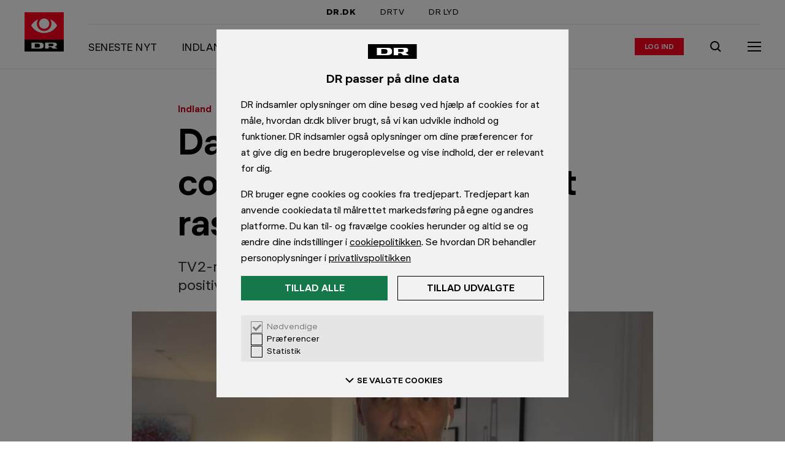

--- FILE ---
content_type: text/html; charset=utf-8
request_url: https://www.dr.dk/nyheder/indland/danmarks-foerste-coronatilfaelde-er-blevet-rask
body_size: 11823
content:
<!DOCTYPE html><html dir="ltr" lang="da-DK"><head><meta charSet="utf-8" data-next-head=""/><meta name="viewport" content="width=device-width, initial-scale=1.0" data-next-head=""/><title data-next-head="">Danmarks første coronatilfælde er blevet rask | Indland | DR</title><link rel="canonical" href="https://www.dr.dk/nyheder/indland/danmarks-foerste-coronatilfaelde-er-blevet-rask" data-next-head=""/><meta name="description" content="TV2-redaktør, der var den første dansker, som blev testet positiv for coronavirus, er blevet rask." data-next-head=""/><meta name="ensighten:urn" content="urn:dr:drupal:article:3673042c-74cf-4442-ba9c-738e6f585763" data-next-head=""/><meta name="dr:urn" content="urn:dr:drupal:article:3673042c-74cf-4442-ba9c-738e6f585763" data-next-head=""/><meta property="og:type" content="article" data-next-head=""/><meta property="og:title" content="Danmarks første coronatilfælde er blevet rask" data-next-head=""/><meta property="og:description" content="TV2-redaktør, der var den første dansker, som blev testet positiv for coronavirus, er blevet rask." data-next-head=""/><meta property="og:site_name" content="DR" data-next-head=""/><meta property="og:url" content="https://www.dr.dk/nyheder/indland/danmarks-foerste-coronatilfaelde-er-blevet-rask" data-next-head=""/><meta property="og:image" content="https://asset.dr.dk/drdk/drupal-images/other/2020/03/05/jakobtage.jpg?im=AspectCrop%3D%28960%2C540%29%2CxPosition%3D.5%2CyPosition%3D.5%3BResize%3D%28960%2C540%29" data-next-head=""/><meta property="article:published_time" content="2020-03-05T20:05:00+00:00" data-next-head=""/><meta property="article:modified_time" content="2020-03-05T20:18:00+00:00" data-next-head=""/><meta name="apple-itunes-app" content="app-id=398346158" data-next-head=""/><meta name="google-play-app" content="app-id=dk.dr.drnyheder" data-next-head=""/><meta name="twitter:card" content="summary_large_image" data-next-head=""/><meta name="cXenseParse:pageclass" content="article" data-next-head=""/><meta name="cXenseParse:articleid" content="9e0a7ca8e4a2b72cfac95b9476b32ecd" data-next-head=""/><meta name="cXenseParse:recs:image" content="https://asset.dr.dk/drdk/drupal-images/other/2020/03/05/jakobtage.jpg" data-next-head=""/><meta name="cXenseParse:recs:publishtime" content="2020-03-05T20:05:00+00:00" data-next-head=""/><meta name="cXenseParse:drk-product" content="drdk" data-next-head=""/><meta name="cXenseParse:drk-type" content="article" data-next-head=""/><meta name="cXenseParse:drk-contenttype" content="article" data-next-head=""/><meta name="cXenseParse:drk-urn" content="urn:dr:drupal:article:3673042c-74cf-4442-ba9c-738e6f585763" data-next-head=""/><meta name="cXenseParse:drk-article-format" content="StandardArticleFormat" data-next-head=""/><meta name="cXenseParse:drk-sitename" content="nyheder" data-next-head=""/><meta name="cXenseParse:drk-sitename-urn" content="urn:dr:drupal:site:cb361b66-3a32-4cea-ae23-3c1eba2db3fd" data-next-head=""/><meta name="cXenseParse:drk-spot-title" content="Danmarks første coronatilfælde er blevet rask" data-next-head=""/><meta name="cXenseParse:drk-spot-label" content="Indland" data-next-head=""/><meta name="cXenseParse:drk-spot-image" content="https://asset.dr.dk/drdk/drupal-images/other/2020/03/05/jakobtage.jpg" data-next-head=""/><link rel="shortcut icon" href="/favicon.ico"/><meta name="copryright" content="Copyright DR. Materialet må ikke gengives uden tilladelse."/><meta name="publisher" content="DR, DR BYEN, Emil Holms Kanal 20, DK-0999 København C, tlf.: +45 35 20 30 40"/><link rel="preconnect" href="https://asset.dr.dk"/><link rel="preconnect" href="https://consent.cookiebot.com"/><link rel="preconnect" href="https://ced.sascdn.com"/><link rel="preconnect" href="https://www14.smartadserver.com"/><link rel="preload" href="https://www.dr.dk/global/fonts/DRPublikUIVF-b49db5333dbc736c65cec4e56338975e.woff2" as="font" type="font/woff2" crossorigin=""/><link rel="stylesheet" href="https://www.dr.dk/global/publik-variable.css"/><script id="drtag" src="https://www.dr.dk/tms/global/drtag.min.js" async=""></script><script>
            (function() {
              function logElementsError(event) {
                try {
                  if (dtrum && typeof dtrum.reportError === 'function') {
                    dtrum.reportError(event.detail.error);
                  }
                } catch(e) {}
              }
              function logGraphQLError(event) {
                try {
                  if (dtrum && typeof dtrum.reportCustomError === 'function' && typeof dtrum.enterAction === 'function' && typeof dtrum.leaveAction === 'function') {
                    var actionId = dtrum.enterAction('async loading', 'load', null, window.location.pathname);
                    dtrum.reportCustomError('Client side GraphQL error', 'Operation failed: ' + event.detail.operationName, event.detail.error.message, actionId);
                    dtrum.leaveAction(actionId);
                  }
                } catch(e) {}
              }
              window.addEventListener('elements:error', logElementsError);
              window.addEventListener('graphql:error', logGraphQLError);
            })();
          </script><style>
              html, body {
                min-height: 100%;
                -webkit-font-smoothing: antialiased;
                -webkit-text-size-adjust: 100%;
              }
              body {
                position: relative;
                background: #FFF;
              }
              * {
                box-sizing: border-box;
                margin: 0;
                padding: 0;
              }
            </style><link rel="preload" href="//www.dr.dk/hydra/resources/_next/static/css/af0ba75539fc7dec.css" as="style"/><link rel="stylesheet" href="//www.dr.dk/hydra/resources/_next/static/css/af0ba75539fc7dec.css" data-n-p=""/><link rel="preload" href="//www.dr.dk/hydra/resources/_next/static/css/46c50ea4a402e28f.css" as="style"/><link rel="stylesheet" href="//www.dr.dk/hydra/resources/_next/static/css/46c50ea4a402e28f.css" data-n-p=""/><noscript data-n-css=""></noscript><script defer="" nomodule="" src="//www.dr.dk/hydra/resources/_next/static/chunks/polyfills-42372ed130431b0a.js"></script><script src="//www.dr.dk/hydra/resources/_next/static/chunks/webpack-1b4660cf99e2a119.js" defer=""></script><script src="//www.dr.dk/hydra/resources/_next/static/chunks/main-0cbed8227e167ff3.js" defer=""></script><script src="//www.dr.dk/hydra/resources/_next/static/chunks/pages/_app-fe11145c73ad60ae.js" defer=""></script><script src="//www.dr.dk/hydra/resources/_next/static/chunks/common-89982bf7581bc191.js" defer=""></script><script src="//www.dr.dk/hydra/resources/_next/static/chunks/pages/%5B...catchall%5D-baa3ada505c26c99.js" defer=""></script><script src="//www.dr.dk/hydra/resources/_next/static/WpnNJ2pU5CSppDb9BI3NL/_buildManifest.js" defer=""></script><script src="//www.dr.dk/hydra/resources/_next/static/WpnNJ2pU5CSppDb9BI3NL/_ssgManifest.js" defer=""></script></head><body><div id="__next"><iframe tabindex="-1" aria-hidden="true" style="position:absolute;left:0;top:-100%;width:1px;height:1px;border:none;opacity:0;pointer-events:none"></iframe><iframe tabindex="-1" aria-hidden="true" style="position:absolute;left:0;top:-100%;width:1px;height:1px;border:none;opacity:0;pointer-events:none"></iframe><div><script type="application/ld+json">{"@context":"https://schema.org","@type":"BreadcrumbList","itemListElement":[{"@type":"ListItem","position":1,"name":"Nyheder","item":"https://www.dr.dk/nyheder"},{"@type":"ListItem","position":2,"name":"Indland","item":"https://www.dr.dk/nyheder/indland"},{"@type":"ListItem","position":3,"name":"Danmarks første coronatilfælde er blevet rask","item":"https://www.dr.dk/nyheder/indland/danmarks-foerste-coronatilfaelde-er-blevet-rask"}]}</script><style>body:not(:has(#dre-main)) .dre-main-skip-to-main-link { display: none; }</style><a href="#dre-main" class="dre-main-skip-to-main-link">Gå til indhold</a><script>
        window.dataLayer = window.dataLayer || {};
        window.dataLayer.content = {"content":{"authors":[{"authorEmail":"flbr@dr.dk","authorName":"Flemming Brandt","authorUrn":"urn:dr:drupal:author:62cd490c-cfc9-4177-a7b7-954a58a28ac9"}],"presentation":"StandardArticleFormat","format":"StandardArticleFormat","publishTime":"2020-03-05T20:05:00+00:00","changeTime":"2020-03-05T20:05:00+00:00","sites":[[{"siteName":"Indland","siteUrn":"urn:dr:drupal:site:2f9c3cf8-b55e-4ee1-bf43-001e79223bdb"},{"siteName":"Nyheder","siteUrn":"urn:dr:drupal:site:cb361b66-3a32-4cea-ae23-3c1eba2db3fd"}]],"title":"Danmarks første coronatilfælde er blevet rask","type":"article","urlCanonical":"https://www.dr.dk/nyheder/indland/danmarks-foerste-coronatilfaelde-er-blevet-rask","urn":"urn:dr:drupal:article:3673042c-74cf-4442-ba9c-738e6f585763","wordCount":299,"themes":null},"presentation":{"title":"Danmarks første coronatilfælde er blevet rask","site":"Indland","urn":"urn:dr:drupal:article:3673042c-74cf-4442-ba9c-738e6f585763"}};
      </script><div class="dre-container"><div class="dre-container__content dre-container__content--large"><div class="hydra-marketing-banner hydra-marketing-banner--contained" id="marketing-banner--top"></div></div></div><div class="dre-navigation-auto-hide-container dre-variables"><div class="dre-navigation-auto-hide-container__fixer"><style>
            .dre-variables {
              --dre-navigation__offset: 0px;
              --dre-navigation__height-adaptive: 0px;
              --dre-navigation__transition-duration: 0.5s;
              --dre-navigation__transition-timing-function: ease;
            }
          </style><div class="dre-navigation dre-navigation--sticky" role="navigation" aria-label="Global dr.dk"><h2 class="dre-heading__sr-only">Navigation</h2><div class="dre-navigation-topbar__wrapper"><div class="dre-navigation-topbar dre-navigation-topbar--indent"><h3 class="dre-heading__sr-only">DR&#x27;s hovedindgange</h3><a href="/" class="dre-navigation-topbar__item dre-navigation-topbar__item--active">DR.DK</a><a href="https://www.dr.dk/drtv/" class="dre-navigation-topbar__item">DRTV</a><a href="https://www.dr.dk/lyd" class="dre-navigation-topbar__item">DR LYD</a></div></div><div class="dre-navigation-main__content"><div class="dre-navigation-main__logo-wrapper"><a href="https://www.dr.dk/" class="dre-navigation-main__logo-link" aria-hidden="false"><div class="dre-navigation-main__logo-slug"><span class="dre-logo dre-logo--slug-dr-nyheder_primary"></span></div><span class="dre-navigation-main__logo-text">Gå til forsiden</span></a></div><div class="dre-navigation-main__group-right"><div class="dre-navigation-main__desktop-only"><div class="dre-breakpoint dre-breakpoint--md dre-breakpoint--lg dre-breakpoint--xl" style="--dre-breakpoint-display:block"><div class="dre-navigation-menu-bar"><h3 class="dre-heading__sr-only">Sektionens indgange</h3><ol class="dre-navigation-menu-bar__links"><li class="dre-navigation-menu-bar__item"><a href="/nyheder" class="dre-navigation-menu-bar__item-link"><span class="dre-label-text dre-label-text--xxs-medium dre-label-text--md-x-large"><span class="dre-label-text__text">Seneste nyt</span></span></a></li><li class="dre-navigation-menu-bar__item"><a href="/nyheder/indland" class="dre-navigation-menu-bar__item-link"><span class="dre-label-text dre-label-text--xxs-medium dre-label-text--md-x-large"><span class="dre-label-text__text">Indland</span></span></a></li><li class="dre-navigation-menu-bar__item"><a href="/nyheder/udland" class="dre-navigation-menu-bar__item-link"><span class="dre-label-text dre-label-text--xxs-medium dre-label-text--md-x-large"><span class="dre-label-text__text">Udland</span></span></a></li><li class="dre-navigation-menu-bar__item"><a href="/nyheder/penge" class="dre-navigation-menu-bar__item-link"><span class="dre-label-text dre-label-text--xxs-medium dre-label-text--md-x-large"><span class="dre-label-text__text">Penge</span></span></a></li><li class="dre-navigation-menu-bar__item"><a href="/nyheder/politik" class="dre-navigation-menu-bar__item-link"><span class="dre-label-text dre-label-text--xxs-medium dre-label-text--md-x-large"><span class="dre-label-text__text">Politik</span></span></a></li><li class="dre-navigation-menu-bar__item"><a href="/nyheder/regionale" class="dre-navigation-menu-bar__item-link"><span class="dre-label-text dre-label-text--xxs-medium dre-label-text--md-x-large"><span class="dre-label-text__text">Regionalt</span></span></a></li><li class="dre-navigation-menu-bar__item"><a href="/nyheder/vejret" class="dre-navigation-menu-bar__item-link"><span class="dre-label-text dre-label-text--xxs-medium dre-label-text--md-x-large"><span class="dre-label-text__text">Vejret</span></span></a></li><li class="dre-navigation-menu-bar__item"><a href="https://www.dr.dk/trafik" class="dre-navigation-menu-bar__item-link"><span class="dre-label-text dre-label-text--xxs-medium dre-label-text--md-x-large"><span class="dre-label-text__text">Trafikmeldinger</span></span></a></li></ol></div></div></div><div class="dre-navigation-main__login"><div class="dre-navigation-login"><button type="button" class="dre-navigation-login__avatar dre-navigation-login__avatar--static" tabindex="-1" aria-hidden="true"></button><div class="dre-html"><script>
              (function(){
                // Get cookie, do regex, pop the last element and decode it
                const letter = decodeURIComponent(document.cookie.match(/(^|;) *drdkAuthLetter *= *([^;]+)/)?.pop() || '');
                if (letter) {
                  if (document.currentScript) {
                    const button = document.currentScript.parentNode.previousElementSibling;
                    if (button && button.matches('button') && !button.innerText) {
                      button.innerText = letter || '';
                    }
                  }
                }
              }())
            </script></div><a href="/auth/drlogin/login" class="dre-navigation-login__login-action" aria-label="Log ind eller opret login"><span class="dre-label-text dre-label-text--xxs-x-small"><span class="dre-label-text__text">Log ind</span></span></a><div class="dre-navigation-login__transition"></div></div></div><div class="dre-navigation-main__search"><a href="https://www.dr.dk/soeg" aria-label="Søg" class="dre-navigation-search"><span class=" dre-icon-wrapper dre-icon-wrapper--boxed dre-icon-wrapper--xxs-medium dre-icon-wrapper--xxs-medium-boxed" style="color:inherit;background-color:transparent"><span class="dre-icon-wrapper__wrapper"><svg viewBox="0 0 24 24"><path d="M10.5 5a5.5 5.5 0 1 0 0 11 5.5 5.5 0 0 0 0-11M3 10.5a7.5 7.5 0 1 1 13.382 4.653l4.31 4.124-1.383 1.445-4.367-4.178A7.5 7.5 0 0 1 3 10.5"></path></svg></span></span></a></div><div class="dre-navigation-main__menu-toggle"><button type="button" class="dre-navigation-menu-toggle-button" aria-label="Åbn menu" aria-pressed="false" aria-expanded="false"><div class="dre-navigation-menu-icon"><span class="dre-navigation-menu-icon__line"></span><span class="dre-navigation-menu-icon__line"></span><span class="dre-navigation-menu-icon__line"></span></div></button></div></div></div><div><div class="dre-navigation-sidebar dre-navigation-sidebar--collapsed dre-navigation-sidebar__variables"><style>
          .dre-navigation-sidebar__variables {
            
          }
          </style><div class="dre-navigation-sidebar__dimmer" aria-hidden="true"></div><div class="dre-navigation-sidebar__modal"><div class="dre-navigation-sidebar__content dre-navigation-sidebar__content--collapsed"><nav class="dre-navigation-menu" aria-label="Udvidet menu"><div class="dre-navigation-menu__inner"><div><div class="dre-navigation-login-menuitem__item dre-navigation-login-menuitem__item--border"><a href="/auth/drlogin/login" class="dre-navigation-login-menuitem__login-action" aria-label="Log ind eller opret login"><span class="dre-label-text dre-label-text--xxs-x-small"><span class="dre-label-text__text">Log ind</span></span></a></div><h3 class="dre-heading__sr-only">Nyhedssektioner</h3><ul class="dre-navigation-menu__list" style="--dre-animation-menu__scrollbar-width:0"></ul></div><div class="dre-navigation-bottom-links__menu dre-navigation-bottom-links__menu--border"><h3 class="dre-heading__sr-only">Kontakt og privatliv</h3><a href="https://www.dr.dk/kontakt/" class="dre-navigation-bottom-links__contact-link"><div class="dre-navigation-bottom-links__contact-icon"><span class=" dre-icon-wrapper dre-icon-wrapper--xxs-xx-small" style="color:black"><span class="dre-icon-wrapper__wrapper"><svg viewBox="0 0 24 24"><path fill-rule="evenodd" d="M22 5H2v14h20zM4 7.414V17h16V7.414l-8 8zM17.586 7H6.414L12 12.586z"></path></svg></span></span></div>Kontakt DR</a><a href="https://www.dr.dk/om-dr/dr-og-dine-data" class="dre-navigation-bottom-links__privacy-link"><div class="dre-navigation-bottom-links__privacy-icon"><span class=" dre-icon-wrapper dre-icon-wrapper--xxs-xx-small" style="color:black"><span class="dre-icon-wrapper__wrapper"><svg viewBox="0 0 24 24"><path d="M1.71 20 12.117 3.092 22.52 20zm3.58-2h13.652L12.116 6.908z"></path><path d="M11 14v-4h2v4zM11 17v-2h2v2z"></path></svg></span></span></div>Privatlivspolitik</a></div></div></nav></div></div></div></div><div class="dre-navigation-main__mobile-only"><style>
                    .dre-navigation {
                      --dre-navigation__mobile-children-height: nullpx;
                    }
                  </style><div class="dre-breakpoint dre-breakpoint--md dre-breakpoint--lg dre-breakpoint--xl" style="--dre-breakpoint-display:block"><div class="dre-navigation-menu-bar"><h3 class="dre-heading__sr-only">Sektionens indgange</h3><ol class="dre-navigation-menu-bar__links"><li class="dre-navigation-menu-bar__item"><a href="/nyheder" class="dre-navigation-menu-bar__item-link"><span class="dre-label-text dre-label-text--xxs-medium dre-label-text--md-x-large"><span class="dre-label-text__text">Seneste nyt</span></span></a></li><li class="dre-navigation-menu-bar__item"><a href="/nyheder/indland" class="dre-navigation-menu-bar__item-link"><span class="dre-label-text dre-label-text--xxs-medium dre-label-text--md-x-large"><span class="dre-label-text__text">Indland</span></span></a></li><li class="dre-navigation-menu-bar__item"><a href="/nyheder/udland" class="dre-navigation-menu-bar__item-link"><span class="dre-label-text dre-label-text--xxs-medium dre-label-text--md-x-large"><span class="dre-label-text__text">Udland</span></span></a></li><li class="dre-navigation-menu-bar__item"><a href="/nyheder/penge" class="dre-navigation-menu-bar__item-link"><span class="dre-label-text dre-label-text--xxs-medium dre-label-text--md-x-large"><span class="dre-label-text__text">Penge</span></span></a></li><li class="dre-navigation-menu-bar__item"><a href="/nyheder/politik" class="dre-navigation-menu-bar__item-link"><span class="dre-label-text dre-label-text--xxs-medium dre-label-text--md-x-large"><span class="dre-label-text__text">Politik</span></span></a></li><li class="dre-navigation-menu-bar__item"><a href="/nyheder/regionale" class="dre-navigation-menu-bar__item-link"><span class="dre-label-text dre-label-text--xxs-medium dre-label-text--md-x-large"><span class="dre-label-text__text">Regionalt</span></span></a></li><li class="dre-navigation-menu-bar__item"><a href="/nyheder/vejret" class="dre-navigation-menu-bar__item-link"><span class="dre-label-text dre-label-text--xxs-medium dre-label-text--md-x-large"><span class="dre-label-text__text">Vejret</span></span></a></li><li class="dre-navigation-menu-bar__item"><a href="https://www.dr.dk/trafik" class="dre-navigation-menu-bar__item-link"><span class="dre-label-text dre-label-text--xxs-medium dre-label-text--md-x-large"><span class="dre-label-text__text">Trafikmeldinger</span></span></a></li></ol></div></div></div><div class="dre-read-progress"><div class="dre-progress-bar dre-progress-bar--medium"><div class="dre-progress-bar__bar" style="background-color:#FF001E;transform:translateX(-100%)"></div></div></div></div></div><div class="dre-threshold-trigger dre-threshold-trigger--right dre-threshold-trigger--left"></div></div><div class="dre-page"><main id="dre-main" class="dre-main" tabindex="-1"><div class="dre-read-progress-tracker"><div><style>
          .dre-variables {
            --dre-text-scaler-factor: 1;
          }
        </style><div><main role="main"><article class="dre-article" itemscope="" itemType="https://schema.org/NewsArticle"><meta itemProp="inLanguage" content="da-DK"/><meta itemProp="isAccessibleForFree" content="True"/><meta itemProp="mainEntityOfPage" content="https://www.dr.dk/nyheder/indland/danmarks-foerste-coronatilfaelde-er-blevet-rask"/><div class="cXenseParse"><meta itemProp="articleSection" content="Indland"/><div itemProp="publisher" itemscope="" itemType="https://schema.org/NewsMediaOrganization"><meta itemProp="name" content="DR"/><meta itemProp="publishingPrinciples" content="https://www.dr.dk/etik-og-rettelser/dr-etik/drs-etik-bygger-paa-drs-vaerdier"/><meta itemProp="ethicsPolicy" content="https://www.dr.dk/etik-og-rettelser/dr-etik/drs-etik"/><meta itemProp="sameAs" content="https://da.wikipedia.org/wiki/DR"/><div itemProp="logo" itemscope="" itemType="https://schema.org/ImageObject"><meta itemProp="url" content="https://www.dr.dk/global/logos/dr.png"/><meta itemProp="width" content="1215px"/><meta itemProp="height" content="360px"/></div></div><div itemProp="image" itemscope="" itemType="https://schema.org/ImageObject"><meta itemProp="url" content="https://asset.dr.dk/drdk/drupal-images/other/2020/03/05/jakobtage.jpg?im=AspectCrop%3D%28960%2C540%29%2CxPosition%3D.5%2CyPosition%3D.5%3BResize%3D%28960%2C540%29"/></div><div class="dre-standard-article"><header class="dre-standard-article__top" style="background-color:#fff"><div class="dre-container"><div class="dre-container__content dre-container__content--small"><div class="dre-article-title"><div class="dre-article-title__label"><div class="dre-article-title__section-label"><div class="dre-article-title-section-label"><span class="dre-label-text dre-label-text--xxs-medium dre-label-text--sm-large"><span class="dre-label-text__text"><a href="/nyheder/indland" class="dre-article-title-section-label__title dre-article-title-section-label__title--link" aria-label="Indland forside">Indland</a></span></span></div></div></div><div class="dre-speech"><h1 aria-label="Danmarks første coronatilfælde er blevet rask" class="dre-article-title__heading" itemProp="headline"><span class="dre-title-text">Danmarks første coronatilfælde er blevet rask</span></h1></div><div class="dre-speech"><p class="dre-article-title__summary dre-variables" itemProp="description">TV2-redaktør, der var den første dansker, som blev testet positiv for coronavirus, er blevet rask.</p></div></div></div></div></header><div class="dre-standard-article__asset-overflow-container"><div class="dre-standard-article__asset"><figure class="dre-standard-article__figure"><div class="dre-picture"><picture class="dre-picture__picture"><source media="
    (-webkit-min-device-pixel-ratio: 3),
    (min-resolution: 3dppx)
    " sizes="(min-width: 60rem) 53.125rem, 100vw" srcSet="https://asset.dr.dk/drdk/drupal-images/other/2020/03/05/jakobtage.jpg?im=AspectCrop%3D%28960%2C517%29%2CxPosition%3D.5%2CyPosition%3D.5%3BResize%3D%28960%2C517%29&amp;impolicy=low 960w"/><source media="
    (-webkit-min-device-pixel-ratio: 2),
    (min-resolution: 2dppx)
    " sizes="(min-width: 60rem) 53.125rem, 100vw" srcSet="https://asset.dr.dk/drdk/drupal-images/other/2020/03/05/jakobtage.jpg?im=AspectCrop%3D%28960%2C517%29%2CxPosition%3D.5%2CyPosition%3D.5%3BResize%3D%28960%2C517%29&amp;impolicy=mediumlow 960w, https://asset.dr.dk/drdk/drupal-images/other/2020/03/05/jakobtage.jpg?im=AspectCrop%3D%28960%2C517%29%2CxPosition%3D.5%2CyPosition%3D.5%3BResize%3D%28960%2C517%29&amp;impolicy=mediumlow 960w"/><source media="" sizes="(min-width: 60rem) 53.125rem, 100vw" srcSet="https://asset.dr.dk/drdk/drupal-images/other/2020/03/05/jakobtage.jpg?im=AspectCrop%3D%28480%2C259%29%2CxPosition%3D.5%2CyPosition%3D.5%3BResize%3D%28480%2C259%29 480w, https://asset.dr.dk/drdk/drupal-images/other/2020/03/05/jakobtage.jpg?im=AspectCrop%3D%28720%2C388%29%2CxPosition%3D.5%2CyPosition%3D.5%3BResize%3D%28720%2C388%29 720w, https://asset.dr.dk/drdk/drupal-images/other/2020/03/05/jakobtage.jpg?im=AspectCrop%3D%28850%2C458%29%2CxPosition%3D.5%2CyPosition%3D.5%3BResize%3D%28850%2C458%29 850w, https://asset.dr.dk/drdk/drupal-images/other/2020/03/05/jakobtage.jpg?im=AspectCrop%3D%28960%2C517%29%2CxPosition%3D.5%2CyPosition%3D.5%3BResize%3D%28960%2C517%29 960w"/><img class="dre-picture__image" alt="" itemProp="image" width="720" height="388" src="https://asset.dr.dk/drdk/drupal-images/other/2020/03/05/jakobtage.jpg?im=AspectCrop%3D%28720%2C388%29%2CxPosition%3D.5%2CyPosition%3D.5%3BResize%3D%28720%2C388%29"/></picture><div class="dre-picture__ratio-padder dre-picture__ratio-padder--xxs" style="--dre-picture__ratio--xxs:0.53854"></div></div><figcaption class="dre-standard-article__figure-caption dre-variables"><div class="dre-breakpoint dre-breakpoint--xxs dre-breakpoint--xs dre-breakpoint--sm dre-breakpoint--md dre-breakpoint--lg dre-breakpoint--xl" style="--dre-breakpoint-display:initial"><span class="dre-caption">Jakob Tage Ramlyng er nu erklæret rask. (© Foto: TV2)</span></div></figcaption></figure></div></div><div class="dre-standard-article__tools-container"><div class="dre-container"><div class="dre-container__content dre-container__content--small"><div class="dre-standard-article__tools"><div class="dre-article-accessibility-tools"><span class="dre-article-accessibility-tools__button"><div class="dre-speech-tool"><button type="button" style="width:auto" class="dre-button dre-button--tertiary" aria-label="Læs artiklen op, Tryk Escape for at stoppe" aria-pressed="false"><span class="dre-button__touch-area dre-button__touch-area--tertiary"><span class="dre-button__main dre-button__main--tertiary dre-button__main--small"><span class=" dre-icon-wrapper dre-icon-wrapper--xxs-xx-small" style="color:inherit"><span class="dre-icon-wrapper__wrapper"><svg viewBox="0 0 24 24"><path d="M18.5 11a8.48 8.48 0 0 0-3.132-6.59l1.264-1.55A10.48 10.48 0 0 1 20.5 11zM13.11 7.085A4.99 4.99 0 0 1 15 11h2c0-2.22-1.035-4.2-2.644-5.48z"></path><path d="M10 7.5a3.5 3.5 0 1 0 0 7 3.5 3.5 0 0 0 0-7M8.5 11a1.5 1.5 0 1 1 3 0 1.5 1.5 0 0 1-3 0"></path><path d="M7.5 15.1c-2.113 0-3.5 1.606-3.5 3.5V20L6 20V18.6c0-.866.567-1.5 1.5-1.5h5a1.5 1.5 0 0 1 1.5 1.5V20h2v-1.4a3.5 3.5 0 0 0-3.5-3.5z"></path></svg></span></span><span class="dre-button__text dre-button__text--small"><span class="dre-label-text dre-label-text--xxs-x-small"><span class="dre-label-text__text">Læs op</span></span></span></span></span></button></div></span><span class="dre-article-accessibility-tools__button"><span class="dre-glossary-tool"><span aria-live="polite" aria-atomic="true" class="dre-glossary-tool__sr-only"></span><button type="button" style="width:auto" class="dre-button dre-button--tertiary" aria-label="Slå ordforklaringer til" aria-pressed="false" aria-expanded="false"><span class="dre-button__touch-area dre-button__touch-area--tertiary"><span class="dre-button__main dre-button__main--tertiary dre-button__main--small"><span class=" dre-icon-wrapper dre-icon-wrapper--xxs-xx-small" style="color:inherit"><span class="dre-icon-wrapper__wrapper"><svg viewBox="0 0 24 24"><path fill-rule="evenodd" d="M2 4h7c1.35 0 2.356.675 3 1.462C12.644 4.675 13.65 4 15 4h7v14h-7c-.237 0-.772.148-1.25.53-.447.358-.75.842-.75 1.47h-2c0-.628-.303-1.112-.75-1.47C9.772 18.149 9.237 18 9 18H2zm9 12.621c-.662-.4-1.394-.621-2-.621H4V6h5c.628 0 1.112.303 1.47.75.382.478.53 1.013.53 1.25zM13 8v8.621c.662-.4 1.395-.621 2-.621h5V6h-5c-.628 0-1.112.303-1.47.75C13.149 7.228 13 7.763 13 8"></path><path d="M9 10H6V8h3zM9 14H6v-2h3zM18 10h-3V8h3zM18 14h-3v-2h3z"></path></svg></span></span><span class="dre-button__text dre-button__text--small"><span class="dre-label-text dre-label-text--xxs-x-small"><span class="dre-label-text__text">Ordbog</span></span></span></span></span></button></span></span><span class="dre-article-accessibility-tools__button dre-article-accessibility-tools__button--last"><div class="dre-text-scaling-tool"><button type="button" style="width:auto" class="dre-button dre-button--tertiary" aria-label="Åben tekststørrelsesindstillinger" aria-pressed="false" aria-expanded="false"><span class="dre-button__touch-area dre-button__touch-area--tertiary"><span class="dre-button__main dre-button__main--tertiary dre-button__main--small"><span class=" dre-icon-wrapper dre-icon-wrapper--xxs-xx-small" style="color:inherit"><span class="dre-icon-wrapper__wrapper"><svg viewBox="0 0 24 24"><path d="M8.625 10.078H5.328L4.546 12H2.641l3.215-8h2.299l3.215 8H9.375zm-2.78-1.31h2.272L7 5.894zM12.531 16.969h4.922L18.681 20H21L16.177 8h-2.354L9 20h2.32zm4.2-1.818h-3.463L15 10.841z"></path></svg></span></span><span class="dre-button__text dre-button__text--small"><span class="dre-label-text dre-label-text--xxs-x-small"><span class="dre-label-text__text">Tekst</span></span></span></span></span></button></div></span></div></div></div></div></div><div class="dre-container"><div class="dre-container__content dre-container__content--small"><div class="dre-article-byline"><div class="dre-byline dre-byline--role-normal"><div class="dre-byline__contributions"><div class="dre-byline__prefix">Af</div><div class="dre-byline__contribution" itemProp="author" itemType="https://schema.org/Person" itemscope=""><div class="dre-byline__contribution-details"><a class="dre-byline__contribution-name dre-byline__contribution-name--link dre-byline__contribution-name--last" href="mailto:flbr@dr.dk" itemProp="email"><span itemProp="name">Flemming Brandt</span></a></div></div></div><div class="dre-byline__dates dre-byline__dates--role-normal"><time class="dre-byline__date dre-byline__date--with-divider dre-byline__date--with-spacer dre-byline__date--role-normal" itemProp="datePublished" dateTime="2020-03-05T20:05:00+00:00">5. mar 2020</time><time class="dre-byline__date dre-byline__date--with-spacer dre-byline__date--changed dre-byline__date--role-normal" itemProp="dateModified" dateTime="2020-03-05T20:18:00+00:00">Opdateret <!-- -->5. mar 2020</time><div class="dre-byline__old-notice-container dre-byline__old-notice-container--multiline dre-byline__old-notice-container--role-normal"><div class="dre-byline__old-notice dre-byline__old-notice--role-normal">Mere end 30 dage gammel</div></div></div></div></div></div></div><div class="dre-sticky-share-band"><div class="cxenseignore"><div class="dre-sticky-share-band__content"><div class="dre-sticky-share-band__item"><a class="dre-share-link" href="https://www.facebook.com/share.php?u=undefined" target="_blank" aria-label="Del på Facebook" title="Del på Facebook" rel="nofollow noopener noreferrer" aria-hidden="true" tabindex="-1"><span class="dre-share-link__icon"><span class=" dre-icon-wrapper dre-icon-wrapper--xxs-x-small" style="color:#000"><span class="dre-icon-wrapper__wrapper"><svg viewBox="0 0 24 24"><path d="M20 4H4v16h7.666v-5.539H10v-2.437h1.666v-1.05C11.666 8.257 12.91 7 15.61 7c.512 0 1.395.099 1.756.198v2.21c-.19-.02-.522-.03-.933-.03-1.325 0-1.836.495-1.836 1.784v.862h2.638l-.453 2.437h-2.185V20H20z"></path></svg></span></span></span></a></div><div class="dre-sticky-share-band__item"><button type="button" class="dre-share-link-copy-url" aria-label="Kopier link" title="Kopier link" rel="nofollow" aria-hidden="true" tabindex="-1"><span class="dre-share-link__icon"><span class=" dre-icon-wrapper dre-icon-wrapper--xxs-x-small" style="color:#000"><span class="dre-icon-wrapper__wrapper"><svg viewBox="0 0 24 24"><path d="M14.8858 6.2425c.781-.781 2.0473-.781 2.8284 0 .781.781.781 2.0474 0 2.8285l-3.5355 3.5355c-.7811.781-2.0474.781-2.8285 0L9.936 14.0207c1.5621 1.5621 4.0948 1.5621 5.6569 0l3.5355-3.5355c1.5621-1.5621 1.5621-4.0948 0-5.6569-1.5621-1.562-4.0948-1.562-5.6568 0l-1.4143 1.4142 1.4143 1.4142 1.4142-1.4142Z"></path><path d="M9.229 17.5562c-.7811.7811-2.0475.7811-2.8285 0-.781-.781-.781-2.0473 0-2.8284l3.5355-3.5355c.7811-.7811 2.0474-.7811 2.8284 0l1.4143-1.4142c-1.5621-1.5621-4.0948-1.5621-5.6569 0l-3.5355 3.5355c-1.5621 1.5621-1.5621 4.0947 0 5.6568 1.562 1.5621 4.0947 1.5621 5.6568 0l1.4142-1.4142-1.4142-1.4142-1.4142 1.4142Z"></path></svg></span></span></span></button><div class="dre-share-link-copy-url__copy-link-hidden" aria-hidden="true"></div></div></div></div></div><div itemProp="articleBody" class="dre-article-body"><div class="dre-container"><div class="dre-container__content dre-container__content--small"><div class="dre-speech"><p class="dre-article-body-paragraph dre-variables">Natten til torsdag i sidste uge fik TV2-medarbejderen Jakob Tage Ramlyng at vide, at han var smittet med coronavirus. Lige siden er han blevet sat i karantæne derhjemme - og siden isoleret fra sin familie i en lejlighed.</p></div><div class="dre-speech"><p class="dre-article-body-paragraph dre-variables">I dag har han fået besked af sin læge, om at han er rask og kan tage hjem til sin familie.</p></div><div class="dre-speech"><p class="dre-article-body-paragraph dre-variables">- Nu er jeg fri. Jeg er simpelthen rask, så nu kan jeg komme ud, siger Ramlyng, der blev kendt som Danmarks første coronatilfælde, til <a href="https://nyheder.tv2.dk/samfund/2020-03-05-danmarks-patient-nul-er-rask-og-ude-af-karantaene-nu-er-jeg-fri" target="_blank" rel="noopener noreferrer">tv2.dk</a>.</p></div><div class="dre-speech"><p class="dre-article-body-paragraph dre-variables">Ifølge Peder Fabricius, som er ledende overlæge ved Medicinsk Afdeling på Sjællands Universitetshospital, har Jakob Tage Ramlyng været symptomfri i mere end et døgn, og han er blevet vurderet af en overlæge i infektionsmedicin, som også har fundet ham rask.</p></div><figure class="dre-article-body-figure dre-article-body-figure--small dre-article-body-figure--spacing"><aside aria-label="Faktaboks"><section class="dre-fact-box  dre-variables"><div class="dre-fact-box__text-box"><div class="dre-fact-box__heading"><h2 class="dre-fact-box__heading-title">FAKTA OM CORONAVIRUS</h2></div><div class="dre-fact-box__content"><p>Coronavirus er en familie af virus, der kan være årsag til milde forkølelser, men også til alvorlige infektioner i luftvejene.</p><p>Det nye virus hedder officielt SARS-CoV-2, men har verden over beholdt navn med corona.</p><p>Sygdommen, som virusset forårsager, hedder Covid-19 (Corona Virus Disease 2019).</p><p>De første tilfælde blev fundet i storbyen Wuhan i Hubei-provinsen i det østlige Kina i december 2019.</p><p><b>Alvorlighed</b></p><ul><li><p>80 procent af tilfældene giver milde symptomer, som ikke kræver indlæggelse.</p></li><li><p>15 procent må indlægges på sygehus.</p></li><li><p>5 procent indlægges på intensiv afdeling.</p></li><li><p>Dødeligheden ligger på cirka to procent.</p></li><li><p>Alvorlig sygdom ses primært hos ældre og svækkede med kroniske sygdomme.</p></li></ul><p><i>Kilder: Statens Serum Institut og Sundhedsstyrelsen</i></p></div></div></section></aside></figure><div class="dre-speech"><p class="dre-article-body-paragraph dre-variables">Jakob Tage Ramlyng blev ramt af coronavirus efter en skiferie i Norditalien, der er det område i Europa, som hidtil har været værst ramt.</p></div><div class="dre-speech"><p class="dre-article-body-paragraph dre-variables">Den aktuelle situation er ifølge Styrelsen for Patientsikkerhed, at 20 mennesker i Danmark er smittet med coronavirus, mens 286 personer er i karantæne.</p></div><div class="dre-speech"><h2 class="dre-article-body-sub-heading dre-variables">Var først uden symptomer</h2></div><div class="dre-speech"><p class="dre-article-body-paragraph dre-variables">Efter at Jakob Tage Ramlyng kom hjem fra skiferien i det nordlige Italien, var han uden symptomer, og han blev derfor rådet til at tage på arbejde. Men efter en halv arbejdsdag fik han det dårligt og måtte tage hjem.</p></div><aside class="dre-article-body-read-more-link"><div class="dre-read-more-link"><span class="dre-read-more-link__label dre-variables" aria-hidden="true">Læs også<!-- -->:</span> <a href="/nyheder/indland/jakob-er-danmarks-patient-nul-om-14-dage-skulle-vi-gerne-vaere-ude-paa-den-anden" class="dre-read-more-link__link dre-variables" aria-label="Læs også: Jakob er Danmarks patient nul: &#x27;Om 14 dage skulle vi gerne være ude på den anden side&#x27;">Jakob er Danmarks patient nul: &#x27;Om 14 dage skulle vi gerne være ude på den anden side&#x27;</a></div></aside><div class="dre-speech"><p class="dre-article-body-paragraph dre-variables">Derfor måtte 16 af de TV2-kollegaer, der havde siddet tættest på ham, også efterfølgende gå i karantæne 27 februar, hvilket ærgrede Jakob Tage Ramlyng.</p></div><div class="dre-speech"><p class="dre-article-body-paragraph dre-variables">- Mine kollegaer får 14 dage, hvor de virkelig får tid til at pille sig selv i navlen. Og jeg får 14 dage med min familie, hvor vi nok også skal få spat af hinanden. Om 14 dage skulle vi gerne være ude på den anden side, sagde han, da han fra karantænen via en telefonforbindelse var igennem til sit eget TV2-program.</p></div></div></div></div><div class="dre-container"><div class="dre-container__content dre-container__content--small"><div class="dre-section dre-section--padded"><div class="dre-section__header dre-section__header--padded dre-section__header--sr-only"></div><div class="dre-threshold-trigger"></div><div class="cxenseignore"><div class="dre-share-band"><div class="dre-share-band__content"><div class="dre-share-band__item"><a class="dre-share-link" href="https://www.facebook.com/share.php?u=undefined" target="_blank" aria-label="Del på Facebook" title="Del på Facebook" rel="nofollow noopener noreferrer"><span class="dre-share-link__icon"><span class=" dre-icon-wrapper dre-icon-wrapper--xxs-x-small" style="color:#000"><span class="dre-icon-wrapper__wrapper"><svg viewBox="0 0 24 24"><path d="M20 4H4v16h7.666v-5.539H10v-2.437h1.666v-1.05C11.666 8.257 12.91 7 15.61 7c.512 0 1.395.099 1.756.198v2.21c-.19-.02-.522-.03-.933-.03-1.325 0-1.836.495-1.836 1.784v.862h2.638l-.453 2.437h-2.185V20H20z"></path></svg></span></span></span><span class="dre-label-text dre-label-text--xxs-x-small dre-label-text--sm-medium"><span class="dre-label-text__text"><span class="dre-share-link__label">Facebook</span></span></span></a></div><div class="dre-share-band__item"><button type="button" class="dre-share-link-copy-url" aria-label="Kopier link" title="Kopier link" rel="nofollow"><span class="dre-share-link__icon"><span class=" dre-icon-wrapper dre-icon-wrapper--xxs-x-small" style="color:#000"><span class="dre-icon-wrapper__wrapper"><svg viewBox="0 0 24 24"><path d="M14.8858 6.2425c.781-.781 2.0473-.781 2.8284 0 .781.781.781 2.0474 0 2.8285l-3.5355 3.5355c-.7811.781-2.0474.781-2.8285 0L9.936 14.0207c1.5621 1.5621 4.0948 1.5621 5.6569 0l3.5355-3.5355c1.5621-1.5621 1.5621-4.0948 0-5.6569-1.5621-1.562-4.0948-1.562-5.6568 0l-1.4143 1.4142 1.4143 1.4142 1.4142-1.4142Z"></path><path d="M9.229 17.5562c-.7811.7811-2.0475.7811-2.8285 0-.781-.781-.781-2.0473 0-2.8284l3.5355-3.5355c.7811-.7811 2.0474-.7811 2.8284 0l1.4143-1.4142c-1.5621-1.5621-4.0948-1.5621-5.6569 0l-3.5355 3.5355c-1.5621 1.5621-1.5621 4.0947 0 5.6568 1.562 1.5621 4.0947 1.5621 5.6568 0l1.4142-1.4142-1.4142-1.4142-1.4142 1.4142Z"></path></svg></span></span></span><span class="dre-label-text dre-label-text--xxs-x-small dre-label-text--sm-medium"><span class="dre-label-text__text"><span class="dre-share-link__label">Kopier Link</span></span></span></button><div class="dre-share-link-copy-url__copy-link-hidden" aria-hidden="true"></div></div></div></div></div></div></div></div></div></div></article></main></div></div></div></main><h2 class="dre-heading__sr-only">Mere fra dr.dk</h2><div style="background-color:#ffffff"><div class="dre-container"><div class="dre-container__content dre-container__content--medium"><div class="hydra-marketing-banner hydra-marketing-banner--margin-bottom" id="web-standard-1"></div></div></div><div class="dre-container"><div class="dre-container__content dre-container__content--medium"><div class="hydra-marketing-banner hydra-marketing-banner--margin-bottom" id="web-standard-2"></div></div></div></div><div><div></div></div><div><div><div id="hydra-news-overview"></div></div></div><div><div><div id="hydra-recommended-news"></div></div></div><div><div></div></div><div class="dre-container"><div class="dre-container__content dre-container__content--large"><div class="hydra-marketing-banner" id="marketing-banner--bottom"></div></div></div></div><footer role="contentinfo" class="dre-footer"><a href="https://www.dr.dk/" class="dre-footer__logo" aria-hidden="false"><span class="dre-footer__logo-text">Gå til forsiden af dr.dk</span></a><nav class="dre-footer__inner" role="navigation" aria-label="Global bund"><ul class="dre-footer__section-menu-list"><li class="dre-footer__section-menu"><ul class="dre-footer__section-menu-items"><li class="dre-footer__section-menu-item dre-footer__section-menu-item--heading"><a href="https://www.dr.dk/nyheder" class="dre-footer__menu-link">Nyheder</a></li><li class="dre-footer__section-menu-item"><a href="https://www.dr.dk/nyheder" class="dre-footer__menu-link">Seneste nyt</a></li><li class="dre-footer__section-menu-item"><a href="https://www.dr.dk/nyheder/regionale" class="dre-footer__menu-link">Regionalt</a></li><li class="dre-footer__section-menu-item"><a href="https://www.dr.dk/sporten" class="dre-footer__menu-link">Sport</a></li><li class="dre-footer__section-menu-item"><a href="https://www.dr.dk/nyheder/vejret" class="dre-footer__menu-link">Vejret</a></li><li class="dre-footer__section-menu-item"><a href="https://www.dr.dk/ultra/ultra-nyt-nyheder-til-boern" class="dre-footer__menu-link">Ultra Nyt</a></li></ul></li><li class="dre-footer__section-menu"><ul class="dre-footer__section-menu-items"><li class="dre-footer__section-menu-item dre-footer__section-menu-item--heading"><a href="https://www.dr.dk/drtv/" class="dre-footer__menu-link">TV &amp; Radio</a></li><li class="dre-footer__section-menu-item"><a href="https://www.dr.dk/drtv/tv-guide" class="dre-footer__menu-link">TV-Guide</a></li><li class="dre-footer__section-menu-item"><a href="https://www.dr.dk/drtv/kategorier" class="dre-footer__menu-link">TV-programmer</a></li><li class="dre-footer__section-menu-item"><a href="https://www.dr.dk/drtv/kanal/dr1_20875" class="dre-footer__menu-link">Se live-TV</a></li><li class="dre-footer__section-menu-item"><a href="https://www.dr.dk/drtv/gensyn" class="dre-footer__menu-link">Gensyn</a></li><li class="dre-footer__section-menu-item"><a href="https://www.dr.dk/drtv/ultra" class="dre-footer__menu-link">Ultra</a></li><li class="dre-footer__section-menu-item"><a href="https://www.dr.dk/drtv/ramasjang" class="dre-footer__menu-link">Ramasjang</a></li><li class="dre-footer__section-menu-item"><a href="https://www.dr.dk/lyd" class="dre-footer__menu-link">Hør radio</a></li></ul></li><li class="dre-footer__section-menu"><ul class="dre-footer__section-menu-items"><li class="dre-footer__section-menu-item dre-footer__section-menu-item--heading"><a href="https://www.dr.dk/service" class="dre-footer__menu-link">Services</a></li><li class="dre-footer__section-menu-item"><a href="https://www.dr.dk/login/indstillinger" class="dre-footer__menu-link">Mit DR-login</a></li><li class="dre-footer__section-menu-item"><a href="https://www.dr.dk/service/drs-apps" class="dre-footer__menu-link">Apps</a></li><li class="dre-footer__section-menu-item"><a href="https://www.dr.dk/service/tilgaengelighed" class="dre-footer__menu-link">Tilgængelighed</a></li><li class="dre-footer__section-menu-item"><a href="https://www.dr.dk/nyheder/nyhedsbreve/tilmelding" class="dre-footer__menu-link">Nyhedsbreve</a></li><li class="dre-footer__section-menu-item"><a href="https://www.dr.dk/kontakt/" class="dre-footer__menu-link">Kontakt DR</a></li><li class="dre-footer__section-menu-item"><a href="https://www.dr.dk/tipos" class="dre-footer__menu-link">Tip os fortroligt</a></li><li class="dre-footer__section-menu-item"><a href="https://www.dr.dk/om-dr/dr-og-dine-data" class="dre-footer__menu-link">DR og dine data</a></li><li class="dre-footer__section-menu-item"><a href="https://www.dr.dk/boern" class="dre-footer__menu-link">Børn</a></li><li class="dre-footer__section-menu-item"><a href="https://www.dr.dk/ultra" class="dre-footer__menu-link">Ultra</a></li><li class="dre-footer__section-menu-item"><a href="https://www.dr.dk/dr-laer" class="dre-footer__menu-link">DR Lær</a></li></ul></li><li class="dre-footer__section-menu"><ul class="dre-footer__section-menu-items"><li class="dre-footer__section-menu-item dre-footer__section-menu-item--heading"><a href="https://www.dr.dk/om-dr" class="dre-footer__menu-link">Om DR</a></li><li class="dre-footer__section-menu-item"><a href="https://www.dr.dk/om-dr" class="dre-footer__menu-link">Nyt fra DR</a></li><li class="dre-footer__section-menu-item"><a href="https://www.dr.dk/om-dr/job" class="dre-footer__menu-link">Job i DR</a></li><li class="dre-footer__section-menu-item"><a href="https://www.dr.dk/presse" class="dre-footer__menu-link">Presse</a></li><li class="dre-footer__section-menu-item"><a href="https://www.dr.dk/om-dr/nyheder/beredskab" class="dre-footer__menu-link">Beredskab</a></li><li class="dre-footer__section-menu-item"><a href="https://www.drkoncerthuset.dk/" class="dre-footer__menu-link">DR Koncerthuset</a></li><li class="dre-footer__section-menu-item"><a href="https://www.drkoncerthuset.dk/dit-besoeg/rundvisninger/rundvisning-i-dr-koncerthuset-og-dr-byen/" class="dre-footer__menu-link">Rundvisninger</a></li><li class="dre-footer__section-menu-item"><a href="https://www.dr.dk/om-dr/vilkaar-paa-drdk" class="dre-footer__menu-link">Vilkår på dr.dk</a></li><li class="dre-footer__section-menu-item"><a href="https://www.dr.dk/etik-og-rettelser" class="dre-footer__menu-link">Etik og rettelser</a></li><li class="dre-footer__section-menu-item"><a href="https://www.dr.dk/om-dr/dr-og-dine-data" class="dre-footer__menu-link">Privatlivs­politik</a></li></ul></li><li class="dre-footer__section-menu"><div class="dre-footer__pressenaevn-logo-container"><a href="https://www.pressenaevnet.dk/" target="_blank" rel="noopener noreferrer" title="Gå til Pressenævnets hjemmeside" class="dre-footer__pressenaevn-logo">Vi tager ansvar for indholdet og er tilmeldt Pressenævnet</a></div></li></ul></nav><nav class="dre-footer__contact-container" role="navigation" aria-label="Kontakt"><div class="dre-footer__contact-inner"><address class="dre-footer__address"><a href="https://goo.gl/maps/B3fi5QGuiSt" class="dre-footer__link" aria-label="DR, Emil Holms Kanal 20, 0999 København C. Se adresse på kort."><div class="dre-footer__address-item">DR</div><div class="dre-footer__address-item">Emil Holms Kanal 20</div><div class="dre-footer__address-item">0999 København C</div></a><div class="dre-footer__phone-item"><a href="tel:35203040" class="dre-footer__link">Tlf. 35 20 30 40</a></div></address><div class="dre-footer__contact-link"><a href="https://www.dr.dk/kontakt/" class="dre-footer__link">Kontakt DR</a></div></div></nav></footer></div></div><script id="__NEXT_DATA__" type="application/json">{"props":{"pageProps":{"viewProps":{"article":{"type":"Article","urn":"urn:dr:drupal:article:3673042c-74cf-4442-ba9c-738e6f585763","published":true,"title":"Danmarks første coronatilfælde er blevet rask","summary":"TV2-redaktør, der var den første dansker, som blev testet positiv for coronavirus, er blevet rask.","urlPathId":"/nyheder/indland/danmarks-foerste-coronatilfaelde-er-blevet-rask","startDate":"2020-03-05T20:05:00+00:00","changedDate":"2020-03-05T20:18:00+00:00","wordCount":299,"format":"StandardArticleFormat","publications":[{"breaking":false,"live":false,"serviceChannel":{"urn":"urn:dr:drupal:site:2f9c3cf8-b55e-4ee1-bf43-001e79223bdb"}}],"liveBlog":null,"googlePlayId":null,"appleAppStoreId":null,"indexingMetadata":{"title":null,"description":null},"glossary":[{"word":"isoleret","match":"isoleret","description":"Isoleret betyder, at man ikke har kontakt med andre mennesker."},{"word":"døgn","match":"døgn","description":"Et døgn er 24 timer."},{"word":"skiferien","match":"skiferien","description":"En skiferie er en ferie, hvor man står på ski."},{"word":"Skiferie","match":"skiferie","description":"En skiferie er en ferie, hvor man står på ski."},{"word":"Skiferie","match":"skiferien","description":"En skiferie er en ferie, hvor man står på ski."},{"word":"Telefonforbindelse","match":"telefonforbindelse","description":"En telefonforbindelse er, når man taler med en person gennem en telefon."}],"teaserImage":{"type":"ArticleImage","default":{"url":"https://www.dr.dk/images/other/2020/03/05/jakobtage.jpg","width":960,"height":517,"managedUrl":"https://asset.dr.dk/drdk/drupal-images/other/2020/03/05/jakobtage.jpg"}},"head":[{"type":"ImageComponent","image":{"type":"ContextImage","default":{"type":"Image","url":"https://www.dr.dk/images/other/2020/03/05/jakobtage.jpg","description":"Jakob Tage Ramlyng er nu erklæret rask.","altText":null,"width":960,"height":517,"ratio":"960:517","copyright":"Foto: TV2","photographer":null,"pressPhotoUrl":null,"managedUrl":"https://asset.dr.dk/drdk/drupal-images/other/2020/03/05/jakobtage.jpg"},"mobile":null}}],"body":[{"type":"ParagraphComponent","body":[{"type":"Text","text":"Natten til torsdag i sidste uge fik TV2-medarbejderen Jakob Tage Ramlyng at vide, at han var smittet med coronavirus. Lige siden er han blevet sat i karantæne derhjemme - og siden isoleret fra sin familie i en lejlighed."}]},{"type":"ParagraphComponent","body":[{"type":"Text","text":"I dag har han fået besked af sin læge, om at han er rask og kan tage hjem til sin familie."}]},{"type":"ParagraphComponent","body":[{"type":"Text","text":"- Nu er jeg fri. Jeg er simpelthen rask, så nu kan jeg komme ud, siger Ramlyng, der blev kendt som Danmarks første coronatilfælde, til "},{"type":"Link","body":[{"type":"Text","text":"tv2.dk"}],"url":"https://nyheder.tv2.dk/samfund/2020-03-05-danmarks-patient-nul-er-rask-og-ude-af-karantaene-nu-er-jeg-fri","external":true,"title":null},{"type":"Text","text":"."}]},{"type":"ParagraphComponent","body":[{"type":"Text","text":"Ifølge Peder Fabricius, som er ledende overlæge ved Medicinsk Afdeling på Sjællands Universitetshospital, har Jakob Tage Ramlyng været symptomfri i mere end et døgn, og han er blevet vurderet af en overlæge i infektionsmedicin, som også har fundet ham rask."}]},{"type":"FactBoxComponent","expression":{"title":"FAKTA OM CORONAVIRUS","image":null,"contributions":[],"body":[{"type":"Paragraph","body":[{"type":"Text","text":"Coronavirus er en familie af virus, der kan være årsag til milde forkølelser, men også til alvorlige infektioner i luftvejene."}]},{"type":"Paragraph","body":[{"type":"Text","text":"Det nye virus hedder officielt SARS-CoV-2, men har verden over beholdt navn med corona."}]},{"type":"Paragraph","body":[{"type":"Text","text":"Sygdommen, som virusset forårsager, hedder Covid-19 (Corona Virus Disease 2019)."}]},{"type":"Paragraph","body":[{"type":"Text","text":"De første tilfælde blev fundet i storbyen Wuhan i Hubei-provinsen i det østlige Kina i december 2019."}]},{"type":"Paragraph","body":[{"type":"Bold","body":[{"type":"Text","text":"Alvorlighed"}]}]},{"type":"UnorderedList","items":[{"type":"ListItem","body":[{"type":"Paragraph","body":[{"type":"Text","text":"80 procent af tilfældene giver milde symptomer, som ikke kræver indlæggelse."}]}]},{"type":"ListItem","body":[{"type":"Paragraph","body":[{"type":"Text","text":"15 procent må indlægges på sygehus."}]}]},{"type":"ListItem","body":[{"type":"Paragraph","body":[{"type":"Text","text":"5 procent indlægges på intensiv afdeling."}]}]},{"type":"ListItem","body":[{"type":"Paragraph","body":[{"type":"Text","text":"Dødeligheden ligger på cirka to procent."}]}]},{"type":"ListItem","body":[{"type":"Paragraph","body":[{"type":"Text","text":"Alvorlig sygdom ses primært hos ældre og svækkede med kroniske sygdomme."}]}]}]},{"type":"Paragraph","body":[{"type":"Italic","body":[{"type":"Text","text":"Kilder: Statens Serum Institut og Sundhedsstyrelsen"}]}]}]}},{"type":"ParagraphComponent","body":[{"type":"Text","text":"Jakob Tage Ramlyng blev ramt af coronavirus efter en skiferie i Norditalien, der er det område i Europa, som hidtil har været værst ramt."}]},{"type":"ParagraphComponent","body":[{"type":"Text","text":"Den aktuelle situation er ifølge Styrelsen for Patientsikkerhed, at 20 mennesker i Danmark er smittet med coronavirus, mens 286 personer er i karantæne."}]},{"type":"HeadingComponent","text":"Var først uden symptomer"},{"type":"ParagraphComponent","body":[{"type":"Text","text":"Efter at Jakob Tage Ramlyng kom hjem fra skiferien i det nordlige Italien, var han uden symptomer, og han blev derfor rådet til at tage på arbejde. Men efter en halv arbejdsdag fik han det dårligt og måtte tage hjem."}]},{"type":"ReadMoreLinkComponent","label":"Læs også","title":"Jakob er Danmarks patient nul: 'Om 14 dage skulle vi gerne være ude på den anden side'","url":"/nyheder/indland/jakob-er-danmarks-patient-nul-om-14-dage-skulle-vi-gerne-vaere-ude-paa-den-anden"},{"type":"ParagraphComponent","body":[{"type":"Text","text":"Derfor måtte 16 af de TV2-kollegaer, der havde siddet tættest på ham, også efterfølgende gå i karantæne 27 februar, hvilket ærgrede Jakob Tage Ramlyng."}]},{"type":"ParagraphComponent","body":[{"type":"Text","text":"- Mine kollegaer får 14 dage, hvor de virkelig får tid til at pille sig selv i navlen. Og jeg får 14 dage med min familie, hvor vi nok også skal få spat af hinanden. Om 14 dage skulle vi gerne være ude på den anden side, sagde han, da han fra karantænen via en telefonforbindelse var igennem til sit eget TV2-program."}]}],"site":{"type":"Site","urn":"urn:dr:drupal:site:2f9c3cf8-b55e-4ee1-bf43-001e79223bdb","title":"Indland","url":"/nyheder/indland","menu":{"items":[{"url":"/nyheder","title":"Seneste nyt"},{"url":"/nyheder/indland","title":"Indland"},{"url":"/nyheder/udland","title":"Udland"},{"url":"/nyheder/penge","title":"Penge"},{"url":"/nyheder/politik","title":"Politik"},{"url":"/nyheder/regionale","title":"Regionalt"},{"url":"/nyheder/vejret","title":"Vejret"},{"url":"https://www.dr.dk/trafik","title":"Trafikmeldinger"}]},"pages":null,"app":{"name":"Nyhedsapp","android":"dk.dr.drnyheder","ios":"398346158"},"presentation":{"isShortFormat":false,"newsOverview":true,"popularList":true,"recentArticlesList":null,"recommendedArticlesList":true,"bottomWidget":null,"uniLogin":false,"backdrop":{"mobile":null,"default":null},"colors":null,"binge":false,"downloadImages":false,"teaserImage":{"default":{"url":"https://api.dr.dk/freja/image/raw/315","managedUrl":"https://asset.dr.dk/drdk/freja-images/315","width":null,"height":null}}},"mainSite":{"urn":"urn:dr:drupal:site:2f9c3cf8-b55e-4ee1-bf43-001e79223bdb","title":"Indland","url":"/nyheder/indland","presentation":{"colors":null}},"parentSites":[{"urn":"urn:dr:drupal:site:cb361b66-3a32-4cea-ae23-3c1eba2db3fd","title":"Nyheder","url":"/nyheder"}]},"contributions":[{"agent":{"urn":"urn:dr:drupal:author:62cd490c-cfc9-4177-a7b7-954a58a28ac9","image":null,"name":"Flemming Brandt","email":"flbr@dr.dk"},"prefix":"Af","role":"Author","title":null,"titleSuffix":null}],"yarn":null},"emergencyMessages":[],"subrouteType":"ARTICLE"},"env":{"AUTH_HOST":"","CXENSE_POPULAR_WIDGET_ID":"","CXENSE_RECOMMENDED_NEWS_WIDGET_ID":"","CXENSE_SEGMENTS_QUERY_ID":"","CXENSE_MOST_VIEWED_DAY_WIDGET_ID":"","CXENSE_MOST_VIEWED_WEEK_WIDGET_ID":"","CXENSE_THEME_BAND_WIDGET_ID":"","CXENSE_PATH":"","FRONT_PAGE_EDITION_ID":"5d023c534ff3c845599d0953","GRAPHQL_BASE_PATH":"https://www.dr.dk/tjenester/steffi/graphql","GRAPHQL_APPLICATION_NAME":"hydra-unknown","HYDRA_HOSTNAME":"www.dr.dk","HYDRA_ENABLE_FRONTPAGE_FOCUS_SPOTS":true,"LATEST_NEWS_PRIORITY_LIST_URN":"","MIDAS_OEMBED_BASE_PATH":"https://www.dr.dk/tjenester/oembed/v2","OEMBED_BASE_PATH":"https://www.dr.dk/tjenester/oembed/v2","NEWS_OVERVIEW_PRIORITY_LIST_ID":"","SEARCH_PAGE_POPULAR_TOPICS_URN":"urn:dr:drupal:priority-list:45480","TTS_BASE_PATH":"","USER_UPLOAD_API_BASE_PATH":"https://www.dr.dk/tjenester/userupload/api/v1/upload","ENABLE_HYDRA_LOGIN":true}},"__N_SSP":true},"page":"/[...catchall]","query":{"catchall":["nyheder","indland","danmarks-foerste-coronatilfaelde-er-blevet-rask"]},"buildId":"WpnNJ2pU5CSppDb9BI3NL","assetPrefix":"//www.dr.dk/hydra/resources","isFallback":false,"isExperimentalCompile":false,"gssp":true,"scriptLoader":[]}</script></body></html>

--- FILE ---
content_type: text/css; charset=UTF-8
request_url: https://www.dr.dk/hydra/resources/_next/static/css/af0ba75539fc7dec.css
body_size: 43074
content:
.dre-heading__sr-only{position:absolute;width:1px;height:1px;padding:0;overflow:hidden;clip:rect(0,0,0,0);white-space:nowrap;border:0}.dre-sandbox{display:block;height:var(--dre-sandbox__initial-height,0)}@media (min-width:0){.dre-sandbox--xxs{--dre-sandbox__initial-height:var(--dre-sandbox__initial-height--xxs)}}@media (min-width:30rem){.dre-sandbox--xs{--dre-sandbox__initial-height:var(--dre-sandbox__initial-height--xs)}}@media (min-width:45rem){.dre-sandbox--sm{--dre-sandbox__initial-height:var(--dre-sandbox__initial-height--sm)}}@media (min-width:60rem){.dre-sandbox--md{--dre-sandbox__initial-height:var(--dre-sandbox__initial-height--md)}}@media (min-width:75rem){.dre-sandbox--lg{--dre-sandbox__initial-height:var(--dre-sandbox__initial-height--lg)}}@media (min-width:90rem){.dre-sandbox--xl{--dre-sandbox__initial-height:var(--dre-sandbox__initial-height--xl)}}.dre-oembed__fallback{--dre-font-ascender:var(--dr-font-publik-ascender,1);--dre-font-cap-height:var(--dr-font-publik-cap-height,0.69);--dre-font-x-height:var(--dr-font-publik-x-height,0.5);--dre-font-descender:var(--dr-font-publik-descender,0.2);--dre-font-line-height-normal:calc(var(--dre-font-ascender) + var(--dre-font-descender));font-family:Publik,Gibson,gibsonRegular,Arial,sans-serif;font-weight:400;font-style:normal;word-wrap:break-word;overflow-wrap:break-word;word-break:break-word;--dre-font__stem-width:0.091;--dre-font__left-bearing:0.075;text-align:center}.dre-breakpoint{display:none;flex:1 1 auto;min-width:0}@media (min-width:0) and (max-width:29.999rem){.dre-breakpoint--xxs{display:var(--dre-breakpoint-display,initial)}}@media (min-width:30rem) and (max-width:44.999rem){.dre-breakpoint--xs{display:var(--dre-breakpoint-display,initial)}}@media (min-width:45rem) and (max-width:59.999rem){.dre-breakpoint--sm{display:var(--dre-breakpoint-display,initial)}}@media (min-width:60rem) and (max-width:74.999rem){.dre-breakpoint--md{display:var(--dre-breakpoint-display,initial)}}@media (min-width:75rem) and (max-width:89.999rem){.dre-breakpoint--lg{display:var(--dre-breakpoint-display,initial)}}@media (min-width:90rem){.dre-breakpoint--xl{display:var(--dre-breakpoint-display,initial)}}.dre-resize-detector{position:absolute;left:0;top:-100%;width:100%;height:100%;margin:1px 0 0;border:none;opacity:0;pointer-events:none}.dre-resize-detector--no-pointer-events{visibility:hidden}.dre-resize-detector--axis-horizontal{height:1px}.dre-resize-detector--axis-vertical{width:1px}.dre-fluid-expand{margin:0 -1rem;padding:0 1rem}.dre-fluid-expand,.dre-fluid-expand__inner{background-color:inherit}.dre-fluid-expand--animate{transition:height .4s ease}.dre-fluid-expand--overflow{overflow:hidden}.dre-label-text{--dre-font-ascender:var(--dr-font-publik-ascender,1);--dre-font-cap-height:var(--dr-font-publik-cap-height,0.69);--dre-font-x-height:var(--dr-font-publik-x-height,0.5);--dre-font-descender:var(--dr-font-publik-descender,0.2);--dre-font-line-height-normal:calc(var(--dre-font-ascender) + var(--dre-font-descender));font-family:Publik,Gibson,gibsonRegular,Arial,sans-serif;max-width:inherit;display:flex;align-items:baseline;height:.5rem;font-size:calc(8 / var(--dre-font-cap-height, 1) / 16 * 1rem);line-height:.4375rem}@media (min-width:0){.dre-label-text--xxs-x-small{height:.5rem;font-size:calc(8 / var(--dre-font-cap-height, 1) / 16 * 1rem);line-height:.4375rem}.dre-label-text--xxs-small{height:.5625rem;font-size:calc(9 / var(--dre-font-cap-height, 1) / 16 * 1rem);line-height:.5rem}.dre-label-text--xxs-medium{height:.625rem;font-size:calc(10 / var(--dre-font-cap-height, 1) / 16 * 1rem);line-height:.5625rem}.dre-label-text--xxs-large{height:.6875rem;font-size:calc(11 / var(--dre-font-cap-height, 1) / 16 * 1rem);line-height:.625rem}.dre-label-text--xxs-x-large{height:.75rem;font-size:calc(12 / var(--dre-font-cap-height, 1) / 16 * 1rem);line-height:.6875rem}}@media (min-width:30rem){.dre-label-text--xs-x-small{height:.5rem;font-size:calc(8 / var(--dre-font-cap-height, 1) / 16 * 1rem);line-height:.4375rem}.dre-label-text--xs-small{height:.5625rem;font-size:calc(9 / var(--dre-font-cap-height, 1) / 16 * 1rem);line-height:.5rem}.dre-label-text--xs-medium{height:.625rem;font-size:calc(10 / var(--dre-font-cap-height, 1) / 16 * 1rem);line-height:.5625rem}.dre-label-text--xs-large{height:.6875rem;font-size:calc(11 / var(--dre-font-cap-height, 1) / 16 * 1rem);line-height:.625rem}.dre-label-text--xs-x-large{height:.75rem;font-size:calc(12 / var(--dre-font-cap-height, 1) / 16 * 1rem);line-height:.6875rem}}@media (min-width:45rem){.dre-label-text--sm-x-small{height:.5rem;font-size:calc(8 / var(--dre-font-cap-height, 1) / 16 * 1rem);line-height:.4375rem}.dre-label-text--sm-small{height:.5625rem;font-size:calc(9 / var(--dre-font-cap-height, 1) / 16 * 1rem);line-height:.5rem}.dre-label-text--sm-medium{height:.625rem;font-size:calc(10 / var(--dre-font-cap-height, 1) / 16 * 1rem);line-height:.5625rem}.dre-label-text--sm-large{height:.6875rem;font-size:calc(11 / var(--dre-font-cap-height, 1) / 16 * 1rem);line-height:.625rem}.dre-label-text--sm-x-large{height:.75rem;font-size:calc(12 / var(--dre-font-cap-height, 1) / 16 * 1rem);line-height:.6875rem}}@media (min-width:60rem){.dre-label-text--md-x-small{height:.5rem;font-size:calc(8 / var(--dre-font-cap-height, 1) / 16 * 1rem);line-height:.4375rem}.dre-label-text--md-small{height:.5625rem;font-size:calc(9 / var(--dre-font-cap-height, 1) / 16 * 1rem);line-height:.5rem}.dre-label-text--md-medium{height:.625rem;font-size:calc(10 / var(--dre-font-cap-height, 1) / 16 * 1rem);line-height:.5625rem}.dre-label-text--md-large{height:.6875rem;font-size:calc(11 / var(--dre-font-cap-height, 1) / 16 * 1rem);line-height:.625rem}.dre-label-text--md-x-large{height:.75rem;font-size:calc(12 / var(--dre-font-cap-height, 1) / 16 * 1rem);line-height:.6875rem}}@media (min-width:75rem){.dre-label-text--lg-x-small{height:.5rem;font-size:calc(8 / var(--dre-font-cap-height, 1) / 16 * 1rem);line-height:.4375rem}.dre-label-text--lg-small{height:.5625rem;font-size:calc(9 / var(--dre-font-cap-height, 1) / 16 * 1rem);line-height:.5rem}.dre-label-text--lg-medium{height:.625rem;font-size:calc(10 / var(--dre-font-cap-height, 1) / 16 * 1rem);line-height:.5625rem}.dre-label-text--lg-large{height:.6875rem;font-size:calc(11 / var(--dre-font-cap-height, 1) / 16 * 1rem);line-height:.625rem}.dre-label-text--lg-x-large{height:.75rem;font-size:calc(12 / var(--dre-font-cap-height, 1) / 16 * 1rem);line-height:.6875rem}}@media (min-width:90rem){.dre-label-text--xl-x-small{height:.5rem;font-size:calc(8 / var(--dre-font-cap-height, 1) / 16 * 1rem);line-height:.4375rem}.dre-label-text--xl-small{height:.5625rem;font-size:calc(9 / var(--dre-font-cap-height, 1) / 16 * 1rem);line-height:.5rem}.dre-label-text--xl-medium{height:.625rem;font-size:calc(10 / var(--dre-font-cap-height, 1) / 16 * 1rem);line-height:.5625rem}.dre-label-text--xl-large{height:.6875rem;font-size:calc(11 / var(--dre-font-cap-height, 1) / 16 * 1rem);line-height:.625rem}.dre-label-text--xl-x-large{height:.75rem;font-size:calc(12 / var(--dre-font-cap-height, 1) / 16 * 1rem);line-height:.6875rem}}.dre-label-text:after{content:"";visibility:hidden;font-size:0;height:100%;width:0;display:grid;align-items:end}.dre-label-text__text{max-width:inherit}.dre-threshold-trigger{pointer-events:none}.dre-threshold-trigger--bottom,.dre-threshold-trigger--left,.dre-threshold-trigger--right,.dre-threshold-trigger--top{position:absolute;min-width:1px;min-height:1px}.dre-threshold-trigger--top{top:0}.dre-threshold-trigger--right{right:0}.dre-threshold-trigger--bottom{bottom:0}.dre-threshold-trigger--left{left:0}.dre-mark{--dre-mark__line-height:calc(var(--dre-font-cap-height) + var(--dre-font-descender) + var(--dre-font__stem-width));padding:0 calc((var(--dre-font__stem-width) - var(--dre-font__left-bearing)) * 1em) calc(var(--dre-font__stem-width) * 1em);line-height:calc(var(--dre-mark__line-height) * 1em);color:#000;--dre-mark__background-color:#FFF;background:linear-gradient(var(--dre-mark__background-color),var(--dre-mark__background-color)) no-repeat;background-position-y:calc((var(--dre-font-ascender) - var(--dre-font-cap-height) - var(--dre-font__stem-width)) * 1em);box-decoration-break:clone;-webkit-box-decoration-break:clone}.dre-mark--dark{color:#FFF}.dre-mark--inline{margin:0 calc((var(--dre-font__stem-width) - var(--dre-font__left-bearing)) * -1em)}.dre-mark__block{--dre-mark__line-height:calc(var(--dre-font-cap-height) + var(--dre-font-descender) + var(--dre-font__stem-width));display:inline-block;line-height:calc(var(--dre-mark__line-height) * 1em);vertical-align:top}.dre-mark__block:before{display:block;content:"";margin-bottom:calc(((var(--dre-mark__line-height) - var(--dre-font-line-height-normal)) / 2 + var(--dre-font-ascender) - var(--dre-font-cap-height) - var(--dre-font__stem-width)) * -1em)}.dre-mark__block:after{display:block;content:"";margin-top:calc(var(--dre-font-descender) * 1em)}.dre-button{padding:0;margin:0;border:0;background-color:initial;--dre-font-ascender:var(--dr-font-publik-ascender,1);--dre-font-cap-height:var(--dr-font-publik-cap-height,0.69);--dre-font-x-height:var(--dr-font-publik-x-height,0.5);--dre-font-descender:var(--dr-font-publik-descender,0.2);--dre-font-line-height-normal:calc(var(--dre-font-ascender) + var(--dre-font-descender));font-family:Publik,Gibson,gibsonRegular,Arial,sans-serif;font-weight:400;font-style:normal;word-wrap:break-word;overflow-wrap:break-word;word-break:break-word;--dre-font__stem-width:0.091;--dre-font__left-bearing:0.075;text-transform:uppercase;font-weight:600;cursor:pointer;user-select:none;-webkit-user-select:none}.dre-button:disabled{--dre-button__main__text-color:#676767;--dre-button__main__background-color:#cccccc}.dre-button--quaternary-on-dark:disabled,.dre-button--quaternary:disabled,.dre-button--secondary-on-dark:disabled,.dre-button--secondary:disabled,.dre-button--tertiary-on-dark:disabled,.dre-button--tertiary:disabled{--dre-button__main__text-color:#b2b2b2;--dre-button__main__background-color:transparent}.dre-button--quaternary,.dre-button--quaternary-on-dark{text-transform:none}.dre-button__touch-area{display:flex}.dre-button__touch-area--small-icon-only{padding:.375rem;margin:-.375rem}.dre-button__main{display:inline-flex;align-items:center;justify-content:center;color:var(--dre-button__main__text-color,#FFF);background-color:var(--dre-button__main__background-color,#FF001E);transition:background-color .3s ease-out,border-color .1s ease-out;flex-grow:1;padding-left:var(--dre-button__main__left-padding);padding-right:var(--dre-button__main__right-padding)}.dre-button__main--small{height:1.75rem;--dre-button__main__left-padding:.5rem;--dre-button__main__right-padding:1rem}.dre-button__main--medium{height:2.5rem;--dre-button__main__left-padding:1rem;--dre-button__main__right-padding:1.5rem}.dre-button__main--small-icon-only{--dre-button__main__left-padding:.25rem;--dre-button__main__right-padding:.25rem}.dre-button__main--small-text-only{--dre-button__main__left-padding:1rem;--dre-button__main__right-padding:1rem}.dre-button__main--medium-icon-only{--dre-button__main__left-padding:.5rem;--dre-button__main__right-padding:.5rem}.dre-button__main--medium-text-only{--dre-button__main__left-padding:1.5rem;--dre-button__main__right-padding:1.5rem}.dre-button__main--secondary{color:var(--dre-button__main__text-color,#000);border:.0625rem solid}.dre-button__main--secondary-on-dark{color:var(--dre-button__main__text-color,#FFF);border:.0625rem solid}.dre-button__main--tertiary{color:var(--dre-button__main__text-color,#C90219);border:.0625rem solid transparent}.dre-button__main--tertiary-pressed{border:.0625rem solid}.dre-button__main--tertiary-on-dark{color:var(--dre-button__main__text-color,#FF1A34);border:.0625rem solid transparent}.dre-button__main--tertiary-on-dark-pressed{border:.0625rem solid}.dre-button__main--quaternary{color:var(--dre-button__main__text-color,#000)}.dre-button__main--quaternary-pressed{color:var(--dre-button__main__text-color,#C90219)}.dre-button__main--quaternary-on-dark{color:var(--dre-button__main__text-color,#FFF)}.dre-button__main--quaternary-on-dark-pressed{color:var(--dre-button__main__text-color,#FF001E)}.dre-button__main--quaternary,.dre-button__main--quaternary-on-dark,.dre-button__main--secondary,.dre-button__main--secondary-on-dark,.dre-button__main--tertiary,.dre-button__main--tertiary-on-dark{padding-left:calc(var(--dre-button__main__left-padding, 0rem) - .0625rem);padding-right:calc(var(--dre-button__main__right-padding, 0rem) - .0625rem);background-color:var(--dre-button__main__background-color,transparent)}.dre-button__text--small:not(:first-child){margin-left:.25rem}.dre-button__text--medium:not(:first-child){margin-left:.5rem}@media (hover:hover){.dre-button:hover:not(:disabled){text-decoration:none;--dre-button__main__background-color:#C90219}.dre-button--quaternary:hover:not(:disabled){--dre-button__main__text-color:#FF001E;--dre-button__main__background-color:transparent}.dre-button--quaternary-on-dark:hover:not(:disabled){--dre-button__main__text-color:#C90219;--dre-button__main__background-color:transparent}.dre-button--tertiary:hover:not(:disabled){--dre-button__main__text-color:#FF001E;--dre-button__main__background-color:transparent}.dre-button--tertiary-on-dark:hover:not(:disabled){--dre-button__main__text-color:#C90219;--dre-button__main__background-color:transparent}.dre-button--secondary:hover:not(:disabled){--dre-button__main__background-color:#e5e5e5}.dre-button--secondary-on-dark:hover:not(:disabled){--dre-button__main__background-color:#333333}}@-moz-document url-prefix(){.dre-button:hover:not(:disabled){text-decoration:none;--dre-button__main__background-color:#C90219}.dre-button--quaternary:hover:not(:disabled){--dre-button__main__text-color:#FF001E;--dre-button__main__background-color:transparent}.dre-button--quaternary-on-dark:hover:not(:disabled){--dre-button__main__text-color:#C90219;--dre-button__main__background-color:transparent}.dre-button--tertiary:hover:not(:disabled){--dre-button__main__text-color:#FF001E;--dre-button__main__background-color:transparent}.dre-button--tertiary-on-dark:hover:not(:disabled){--dre-button__main__text-color:#C90219;--dre-button__main__background-color:transparent}.dre-button--secondary:hover:not(:disabled){--dre-button__main__background-color:#e5e5e5}.dre-button--secondary-on-dark:hover:not(:disabled){--dre-button__main__background-color:#333333}}.dre-show-more-loader{overflow-anchor:none;background-color:inherit}.dre-show-more-loader__button{margin:1.5rem auto 0;display:flex;justify-content:center}@media (min-width:45rem){.dre-show-more-loader__button{margin-top:2.5rem}}.dre-alert-triangle-animation-icon{-webkit-mask-image:url(/hydra/resources/_next/static/media/AlertTriangleAnimationIcon.21b42c40.png);mask-image:url(/hydra/resources/_next/static/media/AlertTriangleAnimationIcon.21b42c40.png);background-color:currentColor;aspect-ratio:1;-webkit-mask-size:900%;mask-size:900%;-webkit-mask-position:0 0;mask-position:0 0;animation:dre-alert-triangle-animation-icon 1.3333333333s step-end infinite}@keyframes dre-alert-triangle-animation-icon{0%{-webkit-mask-position:0 0;mask-position:0 0}1.2658227848%{-webkit-mask-position:12.5% 0;mask-position:12.5% 0}2.5316455696%{-webkit-mask-position:25% 0;mask-position:25% 0}3.7974683544%{-webkit-mask-position:37.5% 0;mask-position:37.5% 0}5.0632911392%{-webkit-mask-position:50% 0;mask-position:50% 0}6.3291139241%{-webkit-mask-position:62.5% 0;mask-position:62.5% 0}7.5949367089%{-webkit-mask-position:75% 0;mask-position:75% 0}8.8607594937%{-webkit-mask-position:87.5% 0;mask-position:87.5% 0}10.1265822785%{-webkit-mask-position:100% 0;mask-position:100% 0}11.3924050633%{-webkit-mask-position:0 12.5%;mask-position:0 12.5%}12.6582278481%{-webkit-mask-position:12.5% 12.5%;mask-position:12.5% 12.5%}13.9240506329%{-webkit-mask-position:25% 12.5%;mask-position:25% 12.5%}15.1898734177%{-webkit-mask-position:37.5% 12.5%;mask-position:37.5% 12.5%}16.4556962025%{-webkit-mask-position:50% 12.5%;mask-position:50% 12.5%}17.7215189873%{-webkit-mask-position:62.5% 12.5%;mask-position:62.5% 12.5%}18.9873417722%{-webkit-mask-position:75% 12.5%;mask-position:75% 12.5%}20.253164557%{-webkit-mask-position:87.5% 12.5%;mask-position:87.5% 12.5%}21.5189873418%{-webkit-mask-position:100% 12.5%;mask-position:100% 12.5%}22.7848101266%{-webkit-mask-position:0 25%;mask-position:0 25%}24.0506329114%{-webkit-mask-position:12.5% 25%;mask-position:12.5% 25%}25.3164556962%{-webkit-mask-position:25% 25%;mask-position:25% 25%}26.582278481%{-webkit-mask-position:37.5% 25%;mask-position:37.5% 25%}27.8481012658%{-webkit-mask-position:50% 25%;mask-position:50% 25%}29.1139240506%{-webkit-mask-position:62.5% 25%;mask-position:62.5% 25%}30.3797468354%{-webkit-mask-position:75% 25%;mask-position:75% 25%}31.6455696203%{-webkit-mask-position:87.5% 25%;mask-position:87.5% 25%}32.9113924051%{-webkit-mask-position:100% 25%;mask-position:100% 25%}34.1772151899%{-webkit-mask-position:0 37.5%;mask-position:0 37.5%}35.4430379747%{-webkit-mask-position:12.5% 37.5%;mask-position:12.5% 37.5%}36.7088607595%{-webkit-mask-position:25% 37.5%;mask-position:25% 37.5%}37.9746835443%{-webkit-mask-position:37.5% 37.5%;mask-position:37.5% 37.5%}39.2405063291%{-webkit-mask-position:50% 37.5%;mask-position:50% 37.5%}40.5063291139%{-webkit-mask-position:62.5% 37.5%;mask-position:62.5% 37.5%}41.7721518987%{-webkit-mask-position:75% 37.5%;mask-position:75% 37.5%}43.0379746835%{-webkit-mask-position:87.5% 37.5%;mask-position:87.5% 37.5%}44.3037974684%{-webkit-mask-position:100% 37.5%;mask-position:100% 37.5%}45.5696202532%{-webkit-mask-position:0 50%;mask-position:0 50%}46.835443038%{-webkit-mask-position:12.5% 50%;mask-position:12.5% 50%}48.1012658228%{-webkit-mask-position:25% 50%;mask-position:25% 50%}49.3670886076%{-webkit-mask-position:37.5% 50%;mask-position:37.5% 50%}50.6329113924%{-webkit-mask-position:50% 50%;mask-position:50% 50%}51.8987341772%{-webkit-mask-position:62.5% 50%;mask-position:62.5% 50%}53.164556962%{-webkit-mask-position:75% 50%;mask-position:75% 50%}54.4303797468%{-webkit-mask-position:87.5% 50%;mask-position:87.5% 50%}55.6962025316%{-webkit-mask-position:100% 50%;mask-position:100% 50%}56.9620253165%{-webkit-mask-position:0 62.5%;mask-position:0 62.5%}58.2278481013%{-webkit-mask-position:12.5% 62.5%;mask-position:12.5% 62.5%}59.4936708861%{-webkit-mask-position:25% 62.5%;mask-position:25% 62.5%}60.7594936709%{-webkit-mask-position:37.5% 62.5%;mask-position:37.5% 62.5%}62.0253164557%{-webkit-mask-position:50% 62.5%;mask-position:50% 62.5%}63.2911392405%{-webkit-mask-position:62.5% 62.5%;mask-position:62.5% 62.5%}64.5569620253%{-webkit-mask-position:75% 62.5%;mask-position:75% 62.5%}65.8227848101%{-webkit-mask-position:87.5% 62.5%;mask-position:87.5% 62.5%}67.0886075949%{-webkit-mask-position:100% 62.5%;mask-position:100% 62.5%}68.3544303797%{-webkit-mask-position:0 75%;mask-position:0 75%}69.6202531646%{-webkit-mask-position:12.5% 75%;mask-position:12.5% 75%}70.8860759494%{-webkit-mask-position:25% 75%;mask-position:25% 75%}72.1518987342%{-webkit-mask-position:37.5% 75%;mask-position:37.5% 75%}73.417721519%{-webkit-mask-position:50% 75%;mask-position:50% 75%}74.6835443038%{-webkit-mask-position:62.5% 75%;mask-position:62.5% 75%}75.9493670886%{-webkit-mask-position:75% 75%;mask-position:75% 75%}77.2151898734%{-webkit-mask-position:87.5% 75%;mask-position:87.5% 75%}78.4810126582%{-webkit-mask-position:100% 75%;mask-position:100% 75%}79.746835443%{-webkit-mask-position:0 87.5%;mask-position:0 87.5%}81.0126582278%{-webkit-mask-position:12.5% 87.5%;mask-position:12.5% 87.5%}82.2784810127%{-webkit-mask-position:25% 87.5%;mask-position:25% 87.5%}83.5443037975%{-webkit-mask-position:37.5% 87.5%;mask-position:37.5% 87.5%}84.8101265823%{-webkit-mask-position:50% 87.5%;mask-position:50% 87.5%}86.0759493671%{-webkit-mask-position:62.5% 87.5%;mask-position:62.5% 87.5%}87.3417721519%{-webkit-mask-position:75% 87.5%;mask-position:75% 87.5%}88.6075949367%{-webkit-mask-position:87.5% 87.5%;mask-position:87.5% 87.5%}89.8734177215%{-webkit-mask-position:100% 87.5%;mask-position:100% 87.5%}91.1392405063%{-webkit-mask-position:0 100%;mask-position:0 100%}92.4050632911%{-webkit-mask-position:12.5% 100%;mask-position:12.5% 100%}93.6708860759%{-webkit-mask-position:25% 100%;mask-position:25% 100%}94.9367088608%{-webkit-mask-position:37.5% 100%;mask-position:37.5% 100%}96.2025316456%{-webkit-mask-position:50% 100%;mask-position:50% 100%}97.4683544304%{-webkit-mask-position:62.5% 100%;mask-position:62.5% 100%}98.7341772152%{-webkit-mask-position:75% 100%;mask-position:75% 100%}to{-webkit-mask-position:87.5% 100%;mask-position:87.5% 100%}}.dre-icon-wrapper{display:inline-flex;vertical-align:top;text-align:left;position:relative;width:1.875rem;height:1.875rem}.dre-icon-wrapper__wrapper{display:block;position:relative;height:100%;width:100%}.dre-icon-wrapper__wrapper>svg{fill:currentColor;vertical-align:top}.dre-icon-wrapper--boxed{padding:.25rem}@media (min-width:0){.dre-icon-wrapper--xxs-xxx-small{width:1rem;height:1rem}.dre-icon-wrapper--xxs-xx-small{width:1.25rem;height:1.25rem}.dre-icon-wrapper--xxs-x-small{width:1.5rem;height:1.5rem}.dre-icon-wrapper--xxs-small{width:1.75rem;height:1.75rem}.dre-icon-wrapper--xxs-medium{width:2rem;height:2rem}.dre-icon-wrapper--xxs-large{width:2.5rem;height:2.5rem}.dre-icon-wrapper--xxs-x-large{width:3.75rem;height:3.75rem}.dre-icon-wrapper--xxs-xxx-small-boxed{padding:.03125rem}.dre-icon-wrapper--xxs-xx-small-boxed{padding:.0625rem}.dre-icon-wrapper--xxs-small-boxed,.dre-icon-wrapper--xxs-x-small-boxed{padding:.125rem}.dre-icon-wrapper--xxs-medium-boxed{padding:.25rem}.dre-icon-wrapper--xxs-large-boxed{padding:.3125rem}.dre-icon-wrapper--xxs-x-large-boxed{padding:.5rem}}@media (min-width:30rem){.dre-icon-wrapper--xs-xxx-small{width:1rem;height:1rem}.dre-icon-wrapper--xs-xx-small{width:1.25rem;height:1.25rem}.dre-icon-wrapper--xs-x-small{width:1.5rem;height:1.5rem}.dre-icon-wrapper--xs-small{width:1.75rem;height:1.75rem}.dre-icon-wrapper--xs-medium{width:2rem;height:2rem}.dre-icon-wrapper--xs-large{width:2.5rem;height:2.5rem}.dre-icon-wrapper--xs-x-large{width:3.75rem;height:3.75rem}.dre-icon-wrapper--xs-xxx-small-boxed{padding:.03125rem}.dre-icon-wrapper--xs-xx-small-boxed{padding:.0625rem}.dre-icon-wrapper--xs-small-boxed,.dre-icon-wrapper--xs-x-small-boxed{padding:.125rem}.dre-icon-wrapper--xs-medium-boxed{padding:.25rem}.dre-icon-wrapper--xs-large-boxed{padding:.3125rem}.dre-icon-wrapper--xs-x-large-boxed{padding:.5rem}}@media (min-width:45rem){.dre-icon-wrapper--sm-xxx-small{width:1rem;height:1rem}.dre-icon-wrapper--sm-xx-small{width:1.25rem;height:1.25rem}.dre-icon-wrapper--sm-x-small{width:1.5rem;height:1.5rem}.dre-icon-wrapper--sm-small{width:1.75rem;height:1.75rem}.dre-icon-wrapper--sm-medium{width:2rem;height:2rem}.dre-icon-wrapper--sm-large{width:2.5rem;height:2.5rem}.dre-icon-wrapper--sm-x-large{width:3.75rem;height:3.75rem}.dre-icon-wrapper--sm-xxx-small-boxed{padding:.03125rem}.dre-icon-wrapper--sm-xx-small-boxed{padding:.0625rem}.dre-icon-wrapper--sm-small-boxed,.dre-icon-wrapper--sm-x-small-boxed{padding:.125rem}.dre-icon-wrapper--sm-medium-boxed{padding:.25rem}.dre-icon-wrapper--sm-large-boxed{padding:.3125rem}.dre-icon-wrapper--sm-x-large-boxed{padding:.5rem}}@media (min-width:60rem){.dre-icon-wrapper--md-xxx-small{width:1rem;height:1rem}.dre-icon-wrapper--md-xx-small{width:1.25rem;height:1.25rem}.dre-icon-wrapper--md-x-small{width:1.5rem;height:1.5rem}.dre-icon-wrapper--md-small{width:1.75rem;height:1.75rem}.dre-icon-wrapper--md-medium{width:2rem;height:2rem}.dre-icon-wrapper--md-large{width:2.5rem;height:2.5rem}.dre-icon-wrapper--md-x-large{width:3.75rem;height:3.75rem}.dre-icon-wrapper--md-xxx-small-boxed{padding:.03125rem}.dre-icon-wrapper--md-xx-small-boxed{padding:.0625rem}.dre-icon-wrapper--md-small-boxed,.dre-icon-wrapper--md-x-small-boxed{padding:.125rem}.dre-icon-wrapper--md-medium-boxed{padding:.25rem}.dre-icon-wrapper--md-large-boxed{padding:.3125rem}.dre-icon-wrapper--md-x-large-boxed{padding:.5rem}}@media (min-width:75rem){.dre-icon-wrapper--lg-xxx-small{width:1rem;height:1rem}.dre-icon-wrapper--lg-xx-small{width:1.25rem;height:1.25rem}.dre-icon-wrapper--lg-x-small{width:1.5rem;height:1.5rem}.dre-icon-wrapper--lg-small{width:1.75rem;height:1.75rem}.dre-icon-wrapper--lg-medium{width:2rem;height:2rem}.dre-icon-wrapper--lg-large{width:2.5rem;height:2.5rem}.dre-icon-wrapper--lg-x-large{width:3.75rem;height:3.75rem}.dre-icon-wrapper--lg-xxx-small-boxed{padding:.03125rem}.dre-icon-wrapper--lg-xx-small-boxed{padding:.0625rem}.dre-icon-wrapper--lg-small-boxed,.dre-icon-wrapper--lg-x-small-boxed{padding:.125rem}.dre-icon-wrapper--lg-medium-boxed{padding:.25rem}.dre-icon-wrapper--lg-large-boxed{padding:.3125rem}.dre-icon-wrapper--lg-x-large-boxed{padding:.5rem}}@media (min-width:90rem){.dre-icon-wrapper--xl-xxx-small{width:1rem;height:1rem}.dre-icon-wrapper--xl-xx-small{width:1.25rem;height:1.25rem}.dre-icon-wrapper--xl-x-small{width:1.5rem;height:1.5rem}.dre-icon-wrapper--xl-small{width:1.75rem;height:1.75rem}.dre-icon-wrapper--xl-medium{width:2rem;height:2rem}.dre-icon-wrapper--xl-large{width:2.5rem;height:2.5rem}.dre-icon-wrapper--xl-x-large{width:3.75rem;height:3.75rem}.dre-icon-wrapper--xl-xxx-small-boxed{padding:.03125rem}.dre-icon-wrapper--xl-xx-small-boxed{padding:.0625rem}.dre-icon-wrapper--xl-small-boxed,.dre-icon-wrapper--xl-x-small-boxed{padding:.125rem}.dre-icon-wrapper--xl-medium-boxed{padding:.25rem}.dre-icon-wrapper--xl-large-boxed{padding:.3125rem}.dre-icon-wrapper--xl-x-large-boxed{padding:.5rem}}.dre-equalizer-animation-icon{-webkit-mask-image:url(/hydra/resources/_next/static/media/EqualizerAnimationIcon.4e1733c1.png);mask-image:url(/hydra/resources/_next/static/media/EqualizerAnimationIcon.4e1733c1.png);background-color:currentColor;aspect-ratio:1;-webkit-mask-size:1000%;mask-size:1000%;-webkit-mask-position:0 0;mask-position:0 0;animation:dre-equalizer-animation-icon 1.5166666667s step-end infinite}@keyframes dre-equalizer-animation-icon{0%{-webkit-mask-position:0 0;mask-position:0 0}1.1111111111%{-webkit-mask-position:11.1111111111% 0;mask-position:11.1111111111% 0}2.2222222222%{-webkit-mask-position:22.2222222222% 0;mask-position:22.2222222222% 0}3.3333333333%{-webkit-mask-position:33.3333333333% 0;mask-position:33.3333333333% 0}4.4444444444%{-webkit-mask-position:44.4444444444% 0;mask-position:44.4444444444% 0}5.5555555556%{-webkit-mask-position:55.5555555556% 0;mask-position:55.5555555556% 0}6.6666666667%{-webkit-mask-position:66.6666666667% 0;mask-position:66.6666666667% 0}7.7777777778%{-webkit-mask-position:77.7777777778% 0;mask-position:77.7777777778% 0}8.8888888889%{-webkit-mask-position:88.8888888889% 0;mask-position:88.8888888889% 0}10%{-webkit-mask-position:100% 0;mask-position:100% 0}11.1111111111%{-webkit-mask-position:0 11.1111111111%;mask-position:0 11.1111111111%}12.2222222222%{-webkit-mask-position:11.1111111111% 11.1111111111%;mask-position:11.1111111111% 11.1111111111%}13.3333333333%{-webkit-mask-position:22.2222222222% 11.1111111111%;mask-position:22.2222222222% 11.1111111111%}14.4444444444%{-webkit-mask-position:33.3333333333% 11.1111111111%;mask-position:33.3333333333% 11.1111111111%}15.5555555556%{-webkit-mask-position:44.4444444444% 11.1111111111%;mask-position:44.4444444444% 11.1111111111%}16.6666666667%{-webkit-mask-position:55.5555555556% 11.1111111111%;mask-position:55.5555555556% 11.1111111111%}17.7777777778%{-webkit-mask-position:66.6666666667% 11.1111111111%;mask-position:66.6666666667% 11.1111111111%}18.8888888889%{-webkit-mask-position:77.7777777778% 11.1111111111%;mask-position:77.7777777778% 11.1111111111%}20%{-webkit-mask-position:88.8888888889% 11.1111111111%;mask-position:88.8888888889% 11.1111111111%}21.1111111111%{-webkit-mask-position:100% 11.1111111111%;mask-position:100% 11.1111111111%}22.2222222222%{-webkit-mask-position:0 22.2222222222%;mask-position:0 22.2222222222%}23.3333333333%{-webkit-mask-position:11.1111111111% 22.2222222222%;mask-position:11.1111111111% 22.2222222222%}24.4444444444%{-webkit-mask-position:22.2222222222% 22.2222222222%;mask-position:22.2222222222% 22.2222222222%}25.5555555556%{-webkit-mask-position:33.3333333333% 22.2222222222%;mask-position:33.3333333333% 22.2222222222%}26.6666666667%{-webkit-mask-position:44.4444444444% 22.2222222222%;mask-position:44.4444444444% 22.2222222222%}27.7777777778%{-webkit-mask-position:55.5555555556% 22.2222222222%;mask-position:55.5555555556% 22.2222222222%}28.8888888889%{-webkit-mask-position:66.6666666667% 22.2222222222%;mask-position:66.6666666667% 22.2222222222%}30%{-webkit-mask-position:77.7777777778% 22.2222222222%;mask-position:77.7777777778% 22.2222222222%}31.1111111111%{-webkit-mask-position:88.8888888889% 22.2222222222%;mask-position:88.8888888889% 22.2222222222%}32.2222222222%{-webkit-mask-position:100% 22.2222222222%;mask-position:100% 22.2222222222%}33.3333333333%{-webkit-mask-position:0 33.3333333333%;mask-position:0 33.3333333333%}34.4444444444%{-webkit-mask-position:11.1111111111% 33.3333333333%;mask-position:11.1111111111% 33.3333333333%}35.5555555556%{-webkit-mask-position:22.2222222222% 33.3333333333%;mask-position:22.2222222222% 33.3333333333%}36.6666666667%{-webkit-mask-position:33.3333333333% 33.3333333333%;mask-position:33.3333333333% 33.3333333333%}37.7777777778%{-webkit-mask-position:44.4444444444% 33.3333333333%;mask-position:44.4444444444% 33.3333333333%}38.8888888889%{-webkit-mask-position:55.5555555556% 33.3333333333%;mask-position:55.5555555556% 33.3333333333%}40%{-webkit-mask-position:66.6666666667% 33.3333333333%;mask-position:66.6666666667% 33.3333333333%}41.1111111111%{-webkit-mask-position:77.7777777778% 33.3333333333%;mask-position:77.7777777778% 33.3333333333%}42.2222222222%{-webkit-mask-position:88.8888888889% 33.3333333333%;mask-position:88.8888888889% 33.3333333333%}43.3333333333%{-webkit-mask-position:100% 33.3333333333%;mask-position:100% 33.3333333333%}44.4444444444%{-webkit-mask-position:0 44.4444444444%;mask-position:0 44.4444444444%}45.5555555556%{-webkit-mask-position:11.1111111111% 44.4444444444%;mask-position:11.1111111111% 44.4444444444%}46.6666666667%{-webkit-mask-position:22.2222222222% 44.4444444444%;mask-position:22.2222222222% 44.4444444444%}47.7777777778%{-webkit-mask-position:33.3333333333% 44.4444444444%;mask-position:33.3333333333% 44.4444444444%}48.8888888889%{-webkit-mask-position:44.4444444444% 44.4444444444%;mask-position:44.4444444444% 44.4444444444%}50%{-webkit-mask-position:55.5555555556% 44.4444444444%;mask-position:55.5555555556% 44.4444444444%}51.1111111111%{-webkit-mask-position:66.6666666667% 44.4444444444%;mask-position:66.6666666667% 44.4444444444%}52.2222222222%{-webkit-mask-position:77.7777777778% 44.4444444444%;mask-position:77.7777777778% 44.4444444444%}53.3333333333%{-webkit-mask-position:88.8888888889% 44.4444444444%;mask-position:88.8888888889% 44.4444444444%}54.4444444444%{-webkit-mask-position:100% 44.4444444444%;mask-position:100% 44.4444444444%}55.5555555556%{-webkit-mask-position:0 55.5555555556%;mask-position:0 55.5555555556%}56.6666666667%{-webkit-mask-position:11.1111111111% 55.5555555556%;mask-position:11.1111111111% 55.5555555556%}57.7777777778%{-webkit-mask-position:22.2222222222% 55.5555555556%;mask-position:22.2222222222% 55.5555555556%}58.8888888889%{-webkit-mask-position:33.3333333333% 55.5555555556%;mask-position:33.3333333333% 55.5555555556%}60%{-webkit-mask-position:44.4444444444% 55.5555555556%;mask-position:44.4444444444% 55.5555555556%}61.1111111111%{-webkit-mask-position:55.5555555556% 55.5555555556%;mask-position:55.5555555556% 55.5555555556%}62.2222222222%{-webkit-mask-position:66.6666666667% 55.5555555556%;mask-position:66.6666666667% 55.5555555556%}63.3333333333%{-webkit-mask-position:77.7777777778% 55.5555555556%;mask-position:77.7777777778% 55.5555555556%}64.4444444444%{-webkit-mask-position:88.8888888889% 55.5555555556%;mask-position:88.8888888889% 55.5555555556%}65.5555555556%{-webkit-mask-position:100% 55.5555555556%;mask-position:100% 55.5555555556%}66.6666666667%{-webkit-mask-position:0 66.6666666667%;mask-position:0 66.6666666667%}67.7777777778%{-webkit-mask-position:11.1111111111% 66.6666666667%;mask-position:11.1111111111% 66.6666666667%}68.8888888889%{-webkit-mask-position:22.2222222222% 66.6666666667%;mask-position:22.2222222222% 66.6666666667%}70%{-webkit-mask-position:33.3333333333% 66.6666666667%;mask-position:33.3333333333% 66.6666666667%}71.1111111111%{-webkit-mask-position:44.4444444444% 66.6666666667%;mask-position:44.4444444444% 66.6666666667%}72.2222222222%{-webkit-mask-position:55.5555555556% 66.6666666667%;mask-position:55.5555555556% 66.6666666667%}73.3333333333%{-webkit-mask-position:66.6666666667% 66.6666666667%;mask-position:66.6666666667% 66.6666666667%}74.4444444444%{-webkit-mask-position:77.7777777778% 66.6666666667%;mask-position:77.7777777778% 66.6666666667%}75.5555555556%{-webkit-mask-position:88.8888888889% 66.6666666667%;mask-position:88.8888888889% 66.6666666667%}76.6666666667%{-webkit-mask-position:100% 66.6666666667%;mask-position:100% 66.6666666667%}77.7777777778%{-webkit-mask-position:0 77.7777777778%;mask-position:0 77.7777777778%}78.8888888889%{-webkit-mask-position:11.1111111111% 77.7777777778%;mask-position:11.1111111111% 77.7777777778%}80%{-webkit-mask-position:22.2222222222% 77.7777777778%;mask-position:22.2222222222% 77.7777777778%}81.1111111111%{-webkit-mask-position:33.3333333333% 77.7777777778%;mask-position:33.3333333333% 77.7777777778%}82.2222222222%{-webkit-mask-position:44.4444444444% 77.7777777778%;mask-position:44.4444444444% 77.7777777778%}83.3333333333%{-webkit-mask-position:55.5555555556% 77.7777777778%;mask-position:55.5555555556% 77.7777777778%}84.4444444444%{-webkit-mask-position:66.6666666667% 77.7777777778%;mask-position:66.6666666667% 77.7777777778%}85.5555555556%{-webkit-mask-position:77.7777777778% 77.7777777778%;mask-position:77.7777777778% 77.7777777778%}86.6666666667%{-webkit-mask-position:88.8888888889% 77.7777777778%;mask-position:88.8888888889% 77.7777777778%}87.7777777778%{-webkit-mask-position:100% 77.7777777778%;mask-position:100% 77.7777777778%}88.8888888889%{-webkit-mask-position:0 88.8888888889%;mask-position:0 88.8888888889%}90%{-webkit-mask-position:11.1111111111% 88.8888888889%;mask-position:11.1111111111% 88.8888888889%}91.1111111111%{-webkit-mask-position:22.2222222222% 88.8888888889%;mask-position:22.2222222222% 88.8888888889%}92.2222222222%{-webkit-mask-position:33.3333333333% 88.8888888889%;mask-position:33.3333333333% 88.8888888889%}93.3333333333%{-webkit-mask-position:44.4444444444% 88.8888888889%;mask-position:44.4444444444% 88.8888888889%}94.4444444444%{-webkit-mask-position:55.5555555556% 88.8888888889%;mask-position:55.5555555556% 88.8888888889%}95.5555555556%{-webkit-mask-position:66.6666666667% 88.8888888889%;mask-position:66.6666666667% 88.8888888889%}96.6666666667%{-webkit-mask-position:77.7777777778% 88.8888888889%;mask-position:77.7777777778% 88.8888888889%}97.7777777778%{-webkit-mask-position:88.8888888889% 88.8888888889%;mask-position:88.8888888889% 88.8888888889%}98.8888888889%{-webkit-mask-position:100% 88.8888888889%;mask-position:100% 88.8888888889%}to{-webkit-mask-position:0 100%;mask-position:0 100%}}.dre-dots-horizontal-animation-icon{-webkit-mask-image:url(/hydra/resources/_next/static/media/DotsHorizontalAnimationIcon.93a26550.png);mask-image:url(/hydra/resources/_next/static/media/DotsHorizontalAnimationIcon.93a26550.png);background-color:currentColor;aspect-ratio:1;-webkit-mask-size:1200%;mask-size:1200%;-webkit-mask-position:0 0;mask-position:0 0;animation:dre-dots-horizontal-animation-icon 2.4s step-end infinite}@keyframes dre-dots-horizontal-animation-icon{0%{-webkit-mask-position:0 0;mask-position:0 0}0.6993006993%{-webkit-mask-position:9.0909090909% 0;mask-position:9.0909090909% 0}1.3986013986%{-webkit-mask-position:18.1818181818% 0;mask-position:18.1818181818% 0}2.0979020979%{-webkit-mask-position:27.2727272727% 0;mask-position:27.2727272727% 0}2.7972027972%{-webkit-mask-position:36.3636363636% 0;mask-position:36.3636363636% 0}3.4965034965%{-webkit-mask-position:45.4545454545% 0;mask-position:45.4545454545% 0}4.1958041958%{-webkit-mask-position:54.5454545455% 0;mask-position:54.5454545455% 0}4.8951048951%{-webkit-mask-position:63.6363636364% 0;mask-position:63.6363636364% 0}5.5944055944%{-webkit-mask-position:72.7272727273% 0;mask-position:72.7272727273% 0}6.2937062937%{-webkit-mask-position:81.8181818182% 0;mask-position:81.8181818182% 0}6.993006993%{-webkit-mask-position:90.9090909091% 0;mask-position:90.9090909091% 0}7.6923076923%{-webkit-mask-position:100% 0;mask-position:100% 0}8.3916083916%{-webkit-mask-position:0 9.0909090909%;mask-position:0 9.0909090909%}9.0909090909%{-webkit-mask-position:9.0909090909% 9.0909090909%;mask-position:9.0909090909% 9.0909090909%}9.7902097902%{-webkit-mask-position:18.1818181818% 9.0909090909%;mask-position:18.1818181818% 9.0909090909%}10.4895104895%{-webkit-mask-position:27.2727272727% 9.0909090909%;mask-position:27.2727272727% 9.0909090909%}11.1888111888%{-webkit-mask-position:36.3636363636% 9.0909090909%;mask-position:36.3636363636% 9.0909090909%}11.8881118881%{-webkit-mask-position:45.4545454545% 9.0909090909%;mask-position:45.4545454545% 9.0909090909%}12.5874125874%{-webkit-mask-position:54.5454545455% 9.0909090909%;mask-position:54.5454545455% 9.0909090909%}13.2867132867%{-webkit-mask-position:63.6363636364% 9.0909090909%;mask-position:63.6363636364% 9.0909090909%}13.986013986%{-webkit-mask-position:72.7272727273% 9.0909090909%;mask-position:72.7272727273% 9.0909090909%}14.6853146853%{-webkit-mask-position:81.8181818182% 9.0909090909%;mask-position:81.8181818182% 9.0909090909%}15.3846153846%{-webkit-mask-position:90.9090909091% 9.0909090909%;mask-position:90.9090909091% 9.0909090909%}16.0839160839%{-webkit-mask-position:100% 9.0909090909%;mask-position:100% 9.0909090909%}16.7832167832%{-webkit-mask-position:0 18.1818181818%;mask-position:0 18.1818181818%}17.4825174825%{-webkit-mask-position:9.0909090909% 18.1818181818%;mask-position:9.0909090909% 18.1818181818%}18.1818181818%{-webkit-mask-position:18.1818181818% 18.1818181818%;mask-position:18.1818181818% 18.1818181818%}18.8811188811%{-webkit-mask-position:27.2727272727% 18.1818181818%;mask-position:27.2727272727% 18.1818181818%}19.5804195804%{-webkit-mask-position:36.3636363636% 18.1818181818%;mask-position:36.3636363636% 18.1818181818%}20.2797202797%{-webkit-mask-position:45.4545454545% 18.1818181818%;mask-position:45.4545454545% 18.1818181818%}20.979020979%{-webkit-mask-position:54.5454545455% 18.1818181818%;mask-position:54.5454545455% 18.1818181818%}21.6783216783%{-webkit-mask-position:63.6363636364% 18.1818181818%;mask-position:63.6363636364% 18.1818181818%}22.3776223776%{-webkit-mask-position:72.7272727273% 18.1818181818%;mask-position:72.7272727273% 18.1818181818%}23.0769230769%{-webkit-mask-position:81.8181818182% 18.1818181818%;mask-position:81.8181818182% 18.1818181818%}23.7762237762%{-webkit-mask-position:90.9090909091% 18.1818181818%;mask-position:90.9090909091% 18.1818181818%}24.4755244755%{-webkit-mask-position:100% 18.1818181818%;mask-position:100% 18.1818181818%}25.1748251748%{-webkit-mask-position:0 27.2727272727%;mask-position:0 27.2727272727%}25.8741258741%{-webkit-mask-position:9.0909090909% 27.2727272727%;mask-position:9.0909090909% 27.2727272727%}26.5734265734%{-webkit-mask-position:18.1818181818% 27.2727272727%;mask-position:18.1818181818% 27.2727272727%}27.2727272727%{-webkit-mask-position:27.2727272727% 27.2727272727%;mask-position:27.2727272727% 27.2727272727%}27.972027972%{-webkit-mask-position:36.3636363636% 27.2727272727%;mask-position:36.3636363636% 27.2727272727%}28.6713286713%{-webkit-mask-position:45.4545454545% 27.2727272727%;mask-position:45.4545454545% 27.2727272727%}29.3706293706%{-webkit-mask-position:54.5454545455% 27.2727272727%;mask-position:54.5454545455% 27.2727272727%}30.0699300699%{-webkit-mask-position:63.6363636364% 27.2727272727%;mask-position:63.6363636364% 27.2727272727%}30.7692307692%{-webkit-mask-position:72.7272727273% 27.2727272727%;mask-position:72.7272727273% 27.2727272727%}31.4685314685%{-webkit-mask-position:81.8181818182% 27.2727272727%;mask-position:81.8181818182% 27.2727272727%}32.1678321678%{-webkit-mask-position:90.9090909091% 27.2727272727%;mask-position:90.9090909091% 27.2727272727%}32.8671328671%{-webkit-mask-position:100% 27.2727272727%;mask-position:100% 27.2727272727%}33.5664335664%{-webkit-mask-position:0 36.3636363636%;mask-position:0 36.3636363636%}34.2657342657%{-webkit-mask-position:9.0909090909% 36.3636363636%;mask-position:9.0909090909% 36.3636363636%}34.965034965%{-webkit-mask-position:18.1818181818% 36.3636363636%;mask-position:18.1818181818% 36.3636363636%}35.6643356643%{-webkit-mask-position:27.2727272727% 36.3636363636%;mask-position:27.2727272727% 36.3636363636%}36.3636363636%{-webkit-mask-position:36.3636363636% 36.3636363636%;mask-position:36.3636363636% 36.3636363636%}37.0629370629%{-webkit-mask-position:45.4545454545% 36.3636363636%;mask-position:45.4545454545% 36.3636363636%}37.7622377622%{-webkit-mask-position:54.5454545455% 36.3636363636%;mask-position:54.5454545455% 36.3636363636%}38.4615384615%{-webkit-mask-position:63.6363636364% 36.3636363636%;mask-position:63.6363636364% 36.3636363636%}39.1608391608%{-webkit-mask-position:72.7272727273% 36.3636363636%;mask-position:72.7272727273% 36.3636363636%}39.8601398601%{-webkit-mask-position:81.8181818182% 36.3636363636%;mask-position:81.8181818182% 36.3636363636%}40.5594405594%{-webkit-mask-position:90.9090909091% 36.3636363636%;mask-position:90.9090909091% 36.3636363636%}41.2587412587%{-webkit-mask-position:100% 36.3636363636%;mask-position:100% 36.3636363636%}41.958041958%{-webkit-mask-position:0 45.4545454545%;mask-position:0 45.4545454545%}42.6573426573%{-webkit-mask-position:9.0909090909% 45.4545454545%;mask-position:9.0909090909% 45.4545454545%}43.3566433566%{-webkit-mask-position:18.1818181818% 45.4545454545%;mask-position:18.1818181818% 45.4545454545%}44.0559440559%{-webkit-mask-position:27.2727272727% 45.4545454545%;mask-position:27.2727272727% 45.4545454545%}44.7552447552%{-webkit-mask-position:36.3636363636% 45.4545454545%;mask-position:36.3636363636% 45.4545454545%}45.4545454545%{-webkit-mask-position:45.4545454545% 45.4545454545%;mask-position:45.4545454545% 45.4545454545%}46.1538461538%{-webkit-mask-position:54.5454545455% 45.4545454545%;mask-position:54.5454545455% 45.4545454545%}46.8531468531%{-webkit-mask-position:63.6363636364% 45.4545454545%;mask-position:63.6363636364% 45.4545454545%}47.5524475524%{-webkit-mask-position:72.7272727273% 45.4545454545%;mask-position:72.7272727273% 45.4545454545%}48.2517482517%{-webkit-mask-position:81.8181818182% 45.4545454545%;mask-position:81.8181818182% 45.4545454545%}48.951048951%{-webkit-mask-position:90.9090909091% 45.4545454545%;mask-position:90.9090909091% 45.4545454545%}49.6503496503%{-webkit-mask-position:100% 45.4545454545%;mask-position:100% 45.4545454545%}50.3496503497%{-webkit-mask-position:0 54.5454545455%;mask-position:0 54.5454545455%}51.048951049%{-webkit-mask-position:9.0909090909% 54.5454545455%;mask-position:9.0909090909% 54.5454545455%}51.7482517483%{-webkit-mask-position:18.1818181818% 54.5454545455%;mask-position:18.1818181818% 54.5454545455%}52.4475524476%{-webkit-mask-position:27.2727272727% 54.5454545455%;mask-position:27.2727272727% 54.5454545455%}53.1468531469%{-webkit-mask-position:36.3636363636% 54.5454545455%;mask-position:36.3636363636% 54.5454545455%}53.8461538462%{-webkit-mask-position:45.4545454545% 54.5454545455%;mask-position:45.4545454545% 54.5454545455%}54.5454545455%{-webkit-mask-position:54.5454545455% 54.5454545455%;mask-position:54.5454545455% 54.5454545455%}55.2447552448%{-webkit-mask-position:63.6363636364% 54.5454545455%;mask-position:63.6363636364% 54.5454545455%}55.9440559441%{-webkit-mask-position:72.7272727273% 54.5454545455%;mask-position:72.7272727273% 54.5454545455%}56.6433566434%{-webkit-mask-position:81.8181818182% 54.5454545455%;mask-position:81.8181818182% 54.5454545455%}57.3426573427%{-webkit-mask-position:90.9090909091% 54.5454545455%;mask-position:90.9090909091% 54.5454545455%}58.041958042%{-webkit-mask-position:100% 54.5454545455%;mask-position:100% 54.5454545455%}58.7412587413%{-webkit-mask-position:0 63.6363636364%;mask-position:0 63.6363636364%}59.4405594406%{-webkit-mask-position:9.0909090909% 63.6363636364%;mask-position:9.0909090909% 63.6363636364%}60.1398601399%{-webkit-mask-position:18.1818181818% 63.6363636364%;mask-position:18.1818181818% 63.6363636364%}60.8391608392%{-webkit-mask-position:27.2727272727% 63.6363636364%;mask-position:27.2727272727% 63.6363636364%}61.5384615385%{-webkit-mask-position:36.3636363636% 63.6363636364%;mask-position:36.3636363636% 63.6363636364%}62.2377622378%{-webkit-mask-position:45.4545454545% 63.6363636364%;mask-position:45.4545454545% 63.6363636364%}62.9370629371%{-webkit-mask-position:54.5454545455% 63.6363636364%;mask-position:54.5454545455% 63.6363636364%}63.6363636364%{-webkit-mask-position:63.6363636364% 63.6363636364%;mask-position:63.6363636364% 63.6363636364%}64.3356643357%{-webkit-mask-position:72.7272727273% 63.6363636364%;mask-position:72.7272727273% 63.6363636364%}65.034965035%{-webkit-mask-position:81.8181818182% 63.6363636364%;mask-position:81.8181818182% 63.6363636364%}65.7342657343%{-webkit-mask-position:90.9090909091% 63.6363636364%;mask-position:90.9090909091% 63.6363636364%}66.4335664336%{-webkit-mask-position:100% 63.6363636364%;mask-position:100% 63.6363636364%}67.1328671329%{-webkit-mask-position:0 72.7272727273%;mask-position:0 72.7272727273%}67.8321678322%{-webkit-mask-position:9.0909090909% 72.7272727273%;mask-position:9.0909090909% 72.7272727273%}68.5314685315%{-webkit-mask-position:18.1818181818% 72.7272727273%;mask-position:18.1818181818% 72.7272727273%}69.2307692308%{-webkit-mask-position:27.2727272727% 72.7272727273%;mask-position:27.2727272727% 72.7272727273%}69.9300699301%{-webkit-mask-position:36.3636363636% 72.7272727273%;mask-position:36.3636363636% 72.7272727273%}70.6293706294%{-webkit-mask-position:45.4545454545% 72.7272727273%;mask-position:45.4545454545% 72.7272727273%}71.3286713287%{-webkit-mask-position:54.5454545455% 72.7272727273%;mask-position:54.5454545455% 72.7272727273%}72.027972028%{-webkit-mask-position:63.6363636364% 72.7272727273%;mask-position:63.6363636364% 72.7272727273%}72.7272727273%{-webkit-mask-position:72.7272727273% 72.7272727273%;mask-position:72.7272727273% 72.7272727273%}73.4265734266%{-webkit-mask-position:81.8181818182% 72.7272727273%;mask-position:81.8181818182% 72.7272727273%}74.1258741259%{-webkit-mask-position:90.9090909091% 72.7272727273%;mask-position:90.9090909091% 72.7272727273%}74.8251748252%{-webkit-mask-position:100% 72.7272727273%;mask-position:100% 72.7272727273%}75.5244755245%{-webkit-mask-position:0 81.8181818182%;mask-position:0 81.8181818182%}76.2237762238%{-webkit-mask-position:9.0909090909% 81.8181818182%;mask-position:9.0909090909% 81.8181818182%}76.9230769231%{-webkit-mask-position:18.1818181818% 81.8181818182%;mask-position:18.1818181818% 81.8181818182%}77.6223776224%{-webkit-mask-position:27.2727272727% 81.8181818182%;mask-position:27.2727272727% 81.8181818182%}78.3216783217%{-webkit-mask-position:36.3636363636% 81.8181818182%;mask-position:36.3636363636% 81.8181818182%}79.020979021%{-webkit-mask-position:45.4545454545% 81.8181818182%;mask-position:45.4545454545% 81.8181818182%}79.7202797203%{-webkit-mask-position:54.5454545455% 81.8181818182%;mask-position:54.5454545455% 81.8181818182%}80.4195804196%{-webkit-mask-position:63.6363636364% 81.8181818182%;mask-position:63.6363636364% 81.8181818182%}81.1188811189%{-webkit-mask-position:72.7272727273% 81.8181818182%;mask-position:72.7272727273% 81.8181818182%}81.8181818182%{-webkit-mask-position:81.8181818182% 81.8181818182%;mask-position:81.8181818182% 81.8181818182%}82.5174825175%{-webkit-mask-position:90.9090909091% 81.8181818182%;mask-position:90.9090909091% 81.8181818182%}83.2167832168%{-webkit-mask-position:100% 81.8181818182%;mask-position:100% 81.8181818182%}83.9160839161%{-webkit-mask-position:0 90.9090909091%;mask-position:0 90.9090909091%}84.6153846154%{-webkit-mask-position:9.0909090909% 90.9090909091%;mask-position:9.0909090909% 90.9090909091%}85.3146853147%{-webkit-mask-position:18.1818181818% 90.9090909091%;mask-position:18.1818181818% 90.9090909091%}86.013986014%{-webkit-mask-position:27.2727272727% 90.9090909091%;mask-position:27.2727272727% 90.9090909091%}86.7132867133%{-webkit-mask-position:36.3636363636% 90.9090909091%;mask-position:36.3636363636% 90.9090909091%}87.4125874126%{-webkit-mask-position:45.4545454545% 90.9090909091%;mask-position:45.4545454545% 90.9090909091%}88.1118881119%{-webkit-mask-position:54.5454545455% 90.9090909091%;mask-position:54.5454545455% 90.9090909091%}88.8111888112%{-webkit-mask-position:63.6363636364% 90.9090909091%;mask-position:63.6363636364% 90.9090909091%}89.5104895105%{-webkit-mask-position:72.7272727273% 90.9090909091%;mask-position:72.7272727273% 90.9090909091%}90.2097902098%{-webkit-mask-position:81.8181818182% 90.9090909091%;mask-position:81.8181818182% 90.9090909091%}90.9090909091%{-webkit-mask-position:90.9090909091% 90.9090909091%;mask-position:90.9090909091% 90.9090909091%}91.6083916084%{-webkit-mask-position:100% 90.9090909091%;mask-position:100% 90.9090909091%}92.3076923077%{-webkit-mask-position:0 100%;mask-position:0 100%}93.006993007%{-webkit-mask-position:9.0909090909% 100%;mask-position:9.0909090909% 100%}93.7062937063%{-webkit-mask-position:18.1818181818% 100%;mask-position:18.1818181818% 100%}94.4055944056%{-webkit-mask-position:27.2727272727% 100%;mask-position:27.2727272727% 100%}95.1048951049%{-webkit-mask-position:36.3636363636% 100%;mask-position:36.3636363636% 100%}95.8041958042%{-webkit-mask-position:45.4545454545% 100%;mask-position:45.4545454545% 100%}96.5034965035%{-webkit-mask-position:54.5454545455% 100%;mask-position:54.5454545455% 100%}97.2027972028%{-webkit-mask-position:63.6363636364% 100%;mask-position:63.6363636364% 100%}97.9020979021%{-webkit-mask-position:72.7272727273% 100%;mask-position:72.7272727273% 100%}98.6013986014%{-webkit-mask-position:81.8181818182% 100%;mask-position:81.8181818182% 100%}99.3006993007%{-webkit-mask-position:90.9090909091% 100%;mask-position:90.9090909091% 100%}to{-webkit-mask-position:100% 100%;mask-position:100% 100%}}.dre-loading-animation-icon{-webkit-mask-image:url(/hydra/resources/_next/static/media/LoadingAnimationIcon.4a07eccd.png);mask-image:url(/hydra/resources/_next/static/media/LoadingAnimationIcon.4a07eccd.png);background-color:currentColor;aspect-ratio:1;-webkit-mask-size:1000%;mask-size:1000%;-webkit-mask-position:0 0;mask-position:0 0;animation:dre-loading-animation-icon 1.5s step-end infinite}@keyframes dre-loading-animation-icon{0%{-webkit-mask-position:0 0;mask-position:0 0}1.1235955056%{-webkit-mask-position:11.1111111111% 0;mask-position:11.1111111111% 0}2.2471910112%{-webkit-mask-position:22.2222222222% 0;mask-position:22.2222222222% 0}3.3707865169%{-webkit-mask-position:33.3333333333% 0;mask-position:33.3333333333% 0}4.4943820225%{-webkit-mask-position:44.4444444444% 0;mask-position:44.4444444444% 0}5.6179775281%{-webkit-mask-position:55.5555555556% 0;mask-position:55.5555555556% 0}6.7415730337%{-webkit-mask-position:66.6666666667% 0;mask-position:66.6666666667% 0}7.8651685393%{-webkit-mask-position:77.7777777778% 0;mask-position:77.7777777778% 0}8.9887640449%{-webkit-mask-position:88.8888888889% 0;mask-position:88.8888888889% 0}10.1123595506%{-webkit-mask-position:100% 0;mask-position:100% 0}11.2359550562%{-webkit-mask-position:0 11.1111111111%;mask-position:0 11.1111111111%}12.3595505618%{-webkit-mask-position:11.1111111111% 11.1111111111%;mask-position:11.1111111111% 11.1111111111%}13.4831460674%{-webkit-mask-position:22.2222222222% 11.1111111111%;mask-position:22.2222222222% 11.1111111111%}14.606741573%{-webkit-mask-position:33.3333333333% 11.1111111111%;mask-position:33.3333333333% 11.1111111111%}15.7303370787%{-webkit-mask-position:44.4444444444% 11.1111111111%;mask-position:44.4444444444% 11.1111111111%}16.8539325843%{-webkit-mask-position:55.5555555556% 11.1111111111%;mask-position:55.5555555556% 11.1111111111%}17.9775280899%{-webkit-mask-position:66.6666666667% 11.1111111111%;mask-position:66.6666666667% 11.1111111111%}19.1011235955%{-webkit-mask-position:77.7777777778% 11.1111111111%;mask-position:77.7777777778% 11.1111111111%}20.2247191011%{-webkit-mask-position:88.8888888889% 11.1111111111%;mask-position:88.8888888889% 11.1111111111%}21.3483146067%{-webkit-mask-position:100% 11.1111111111%;mask-position:100% 11.1111111111%}22.4719101124%{-webkit-mask-position:0 22.2222222222%;mask-position:0 22.2222222222%}23.595505618%{-webkit-mask-position:11.1111111111% 22.2222222222%;mask-position:11.1111111111% 22.2222222222%}24.7191011236%{-webkit-mask-position:22.2222222222% 22.2222222222%;mask-position:22.2222222222% 22.2222222222%}25.8426966292%{-webkit-mask-position:33.3333333333% 22.2222222222%;mask-position:33.3333333333% 22.2222222222%}26.9662921348%{-webkit-mask-position:44.4444444444% 22.2222222222%;mask-position:44.4444444444% 22.2222222222%}28.0898876404%{-webkit-mask-position:55.5555555556% 22.2222222222%;mask-position:55.5555555556% 22.2222222222%}29.2134831461%{-webkit-mask-position:66.6666666667% 22.2222222222%;mask-position:66.6666666667% 22.2222222222%}30.3370786517%{-webkit-mask-position:77.7777777778% 22.2222222222%;mask-position:77.7777777778% 22.2222222222%}31.4606741573%{-webkit-mask-position:88.8888888889% 22.2222222222%;mask-position:88.8888888889% 22.2222222222%}32.5842696629%{-webkit-mask-position:100% 22.2222222222%;mask-position:100% 22.2222222222%}33.7078651685%{-webkit-mask-position:0 33.3333333333%;mask-position:0 33.3333333333%}34.8314606742%{-webkit-mask-position:11.1111111111% 33.3333333333%;mask-position:11.1111111111% 33.3333333333%}35.9550561798%{-webkit-mask-position:22.2222222222% 33.3333333333%;mask-position:22.2222222222% 33.3333333333%}37.0786516854%{-webkit-mask-position:33.3333333333% 33.3333333333%;mask-position:33.3333333333% 33.3333333333%}38.202247191%{-webkit-mask-position:44.4444444444% 33.3333333333%;mask-position:44.4444444444% 33.3333333333%}39.3258426966%{-webkit-mask-position:55.5555555556% 33.3333333333%;mask-position:55.5555555556% 33.3333333333%}40.4494382022%{-webkit-mask-position:66.6666666667% 33.3333333333%;mask-position:66.6666666667% 33.3333333333%}41.5730337079%{-webkit-mask-position:77.7777777778% 33.3333333333%;mask-position:77.7777777778% 33.3333333333%}42.6966292135%{-webkit-mask-position:88.8888888889% 33.3333333333%;mask-position:88.8888888889% 33.3333333333%}43.8202247191%{-webkit-mask-position:100% 33.3333333333%;mask-position:100% 33.3333333333%}44.9438202247%{-webkit-mask-position:0 44.4444444444%;mask-position:0 44.4444444444%}46.0674157303%{-webkit-mask-position:11.1111111111% 44.4444444444%;mask-position:11.1111111111% 44.4444444444%}47.191011236%{-webkit-mask-position:22.2222222222% 44.4444444444%;mask-position:22.2222222222% 44.4444444444%}48.3146067416%{-webkit-mask-position:33.3333333333% 44.4444444444%;mask-position:33.3333333333% 44.4444444444%}49.4382022472%{-webkit-mask-position:44.4444444444% 44.4444444444%;mask-position:44.4444444444% 44.4444444444%}50.5617977528%{-webkit-mask-position:55.5555555556% 44.4444444444%;mask-position:55.5555555556% 44.4444444444%}51.6853932584%{-webkit-mask-position:66.6666666667% 44.4444444444%;mask-position:66.6666666667% 44.4444444444%}52.808988764%{-webkit-mask-position:77.7777777778% 44.4444444444%;mask-position:77.7777777778% 44.4444444444%}53.9325842697%{-webkit-mask-position:88.8888888889% 44.4444444444%;mask-position:88.8888888889% 44.4444444444%}55.0561797753%{-webkit-mask-position:100% 44.4444444444%;mask-position:100% 44.4444444444%}56.1797752809%{-webkit-mask-position:0 55.5555555556%;mask-position:0 55.5555555556%}57.3033707865%{-webkit-mask-position:11.1111111111% 55.5555555556%;mask-position:11.1111111111% 55.5555555556%}58.4269662921%{-webkit-mask-position:22.2222222222% 55.5555555556%;mask-position:22.2222222222% 55.5555555556%}59.5505617978%{-webkit-mask-position:33.3333333333% 55.5555555556%;mask-position:33.3333333333% 55.5555555556%}60.6741573034%{-webkit-mask-position:44.4444444444% 55.5555555556%;mask-position:44.4444444444% 55.5555555556%}61.797752809%{-webkit-mask-position:55.5555555556% 55.5555555556%;mask-position:55.5555555556% 55.5555555556%}62.9213483146%{-webkit-mask-position:66.6666666667% 55.5555555556%;mask-position:66.6666666667% 55.5555555556%}64.0449438202%{-webkit-mask-position:77.7777777778% 55.5555555556%;mask-position:77.7777777778% 55.5555555556%}65.1685393258%{-webkit-mask-position:88.8888888889% 55.5555555556%;mask-position:88.8888888889% 55.5555555556%}66.2921348315%{-webkit-mask-position:100% 55.5555555556%;mask-position:100% 55.5555555556%}67.4157303371%{-webkit-mask-position:0 66.6666666667%;mask-position:0 66.6666666667%}68.5393258427%{-webkit-mask-position:11.1111111111% 66.6666666667%;mask-position:11.1111111111% 66.6666666667%}69.6629213483%{-webkit-mask-position:22.2222222222% 66.6666666667%;mask-position:22.2222222222% 66.6666666667%}70.7865168539%{-webkit-mask-position:33.3333333333% 66.6666666667%;mask-position:33.3333333333% 66.6666666667%}71.9101123596%{-webkit-mask-position:44.4444444444% 66.6666666667%;mask-position:44.4444444444% 66.6666666667%}73.0337078652%{-webkit-mask-position:55.5555555556% 66.6666666667%;mask-position:55.5555555556% 66.6666666667%}74.1573033708%{-webkit-mask-position:66.6666666667% 66.6666666667%;mask-position:66.6666666667% 66.6666666667%}75.2808988764%{-webkit-mask-position:77.7777777778% 66.6666666667%;mask-position:77.7777777778% 66.6666666667%}76.404494382%{-webkit-mask-position:88.8888888889% 66.6666666667%;mask-position:88.8888888889% 66.6666666667%}77.5280898876%{-webkit-mask-position:100% 66.6666666667%;mask-position:100% 66.6666666667%}78.6516853933%{-webkit-mask-position:0 77.7777777778%;mask-position:0 77.7777777778%}79.7752808989%{-webkit-mask-position:11.1111111111% 77.7777777778%;mask-position:11.1111111111% 77.7777777778%}80.8988764045%{-webkit-mask-position:22.2222222222% 77.7777777778%;mask-position:22.2222222222% 77.7777777778%}82.0224719101%{-webkit-mask-position:33.3333333333% 77.7777777778%;mask-position:33.3333333333% 77.7777777778%}83.1460674157%{-webkit-mask-position:44.4444444444% 77.7777777778%;mask-position:44.4444444444% 77.7777777778%}84.2696629213%{-webkit-mask-position:55.5555555556% 77.7777777778%;mask-position:55.5555555556% 77.7777777778%}85.393258427%{-webkit-mask-position:66.6666666667% 77.7777777778%;mask-position:66.6666666667% 77.7777777778%}86.5168539326%{-webkit-mask-position:77.7777777778% 77.7777777778%;mask-position:77.7777777778% 77.7777777778%}87.6404494382%{-webkit-mask-position:88.8888888889% 77.7777777778%;mask-position:88.8888888889% 77.7777777778%}88.7640449438%{-webkit-mask-position:100% 77.7777777778%;mask-position:100% 77.7777777778%}89.8876404494%{-webkit-mask-position:0 88.8888888889%;mask-position:0 88.8888888889%}91.0112359551%{-webkit-mask-position:11.1111111111% 88.8888888889%;mask-position:11.1111111111% 88.8888888889%}92.1348314607%{-webkit-mask-position:22.2222222222% 88.8888888889%;mask-position:22.2222222222% 88.8888888889%}93.2584269663%{-webkit-mask-position:33.3333333333% 88.8888888889%;mask-position:33.3333333333% 88.8888888889%}94.3820224719%{-webkit-mask-position:44.4444444444% 88.8888888889%;mask-position:44.4444444444% 88.8888888889%}95.5056179775%{-webkit-mask-position:55.5555555556% 88.8888888889%;mask-position:55.5555555556% 88.8888888889%}96.6292134831%{-webkit-mask-position:66.6666666667% 88.8888888889%;mask-position:66.6666666667% 88.8888888889%}97.7528089888%{-webkit-mask-position:77.7777777778% 88.8888888889%;mask-position:77.7777777778% 88.8888888889%}98.8764044944%{-webkit-mask-position:88.8888888889% 88.8888888889%;mask-position:88.8888888889% 88.8888888889%}to{-webkit-mask-position:100% 88.8888888889%;mask-position:100% 88.8888888889%}}.dre-transition-icon{transition:calc(var(--dre-transition-icon__duration) * 1ms) color cubic-bezier(.2,0,.2,1);color:var(--dre-transition-icon__color,currentColor);display:inline-grid}@media (min-width:0){.dre-transition-icon--xxs-xxx-small{width:.75rem;height:.75rem}.dre-transition-icon--xxs-xx-small{width:.875rem;height:.875rem}.dre-transition-icon--xxs-x-small{width:1.25rem;height:1.25rem}.dre-transition-icon--xxs-small{width:1.5rem;height:1.5rem}.dre-transition-icon--xxs-medium{width:1.875rem;height:1.875rem}.dre-transition-icon--xxs-large{width:2.5rem;height:2.5rem}.dre-transition-icon--xxs-x-large{width:3.75rem;height:3.75rem}}@media (min-width:30rem){.dre-transition-icon--xs-xxx-small{width:.75rem;height:.75rem}.dre-transition-icon--xs-xx-small{width:.875rem;height:.875rem}.dre-transition-icon--xs-x-small{width:1.25rem;height:1.25rem}.dre-transition-icon--xs-small{width:1.5rem;height:1.5rem}.dre-transition-icon--xs-medium{width:1.875rem;height:1.875rem}.dre-transition-icon--xs-large{width:2.5rem;height:2.5rem}.dre-transition-icon--xs-x-large{width:3.75rem;height:3.75rem}}@media (min-width:45rem){.dre-transition-icon--sm-xxx-small{width:.75rem;height:.75rem}.dre-transition-icon--sm-xx-small{width:.875rem;height:.875rem}.dre-transition-icon--sm-x-small{width:1.25rem;height:1.25rem}.dre-transition-icon--sm-small{width:1.5rem;height:1.5rem}.dre-transition-icon--sm-medium{width:1.875rem;height:1.875rem}.dre-transition-icon--sm-large{width:2.5rem;height:2.5rem}.dre-transition-icon--sm-x-large{width:3.75rem;height:3.75rem}}@media (min-width:60rem){.dre-transition-icon--md-xxx-small{width:.75rem;height:.75rem}.dre-transition-icon--md-xx-small{width:.875rem;height:.875rem}.dre-transition-icon--md-x-small{width:1.25rem;height:1.25rem}.dre-transition-icon--md-small{width:1.5rem;height:1.5rem}.dre-transition-icon--md-medium{width:1.875rem;height:1.875rem}.dre-transition-icon--md-large{width:2.5rem;height:2.5rem}.dre-transition-icon--md-x-large{width:3.75rem;height:3.75rem}}@media (min-width:75rem){.dre-transition-icon--lg-xxx-small{width:.75rem;height:.75rem}.dre-transition-icon--lg-xx-small{width:.875rem;height:.875rem}.dre-transition-icon--lg-x-small{width:1.25rem;height:1.25rem}.dre-transition-icon--lg-small{width:1.5rem;height:1.5rem}.dre-transition-icon--lg-medium{width:1.875rem;height:1.875rem}.dre-transition-icon--lg-large{width:2.5rem;height:2.5rem}.dre-transition-icon--lg-x-large{width:3.75rem;height:3.75rem}}@media (min-width:90rem){.dre-transition-icon--xl-xxx-small{width:.75rem;height:.75rem}.dre-transition-icon--xl-xx-small{width:.875rem;height:.875rem}.dre-transition-icon--xl-x-small{width:1.25rem;height:1.25rem}.dre-transition-icon--xl-small{width:1.5rem;height:1.5rem}.dre-transition-icon--xl-medium{width:1.875rem;height:1.875rem}.dre-transition-icon--xl-large{width:2.5rem;height:2.5rem}.dre-transition-icon--xl-x-large{width:3.75rem;height:3.75rem}}.dre-transition-icon--toggled{color:#C90219}.dre-transition-icon--toggled-dark{color:#FF1A34}.dre-transition-icon__toggled-icon,.dre-transition-icon__transition,.dre-transition-icon__untoggled-icon{grid-area:1/1;opacity:0}.dre-transition-icon__toggled-icon--visible,.dre-transition-icon__transition--visible,.dre-transition-icon__untoggled-icon--visible{opacity:1}.dre-transition-icon__transition{display:inline-grid}.dre-plus-circle-to-check-circle-transition-icon{background-color:currentColor;aspect-ratio:1;-webkit-mask-size:800%;mask-size:800%;-webkit-mask-position:0 0;mask-position:0 0;-webkit-mask-image:url(/hydra/resources/_next/static/media/PlusCircleToCheckCircleTransitionIcon.4a6ab060.png);mask-image:url(/hydra/resources/_next/static/media/PlusCircleToCheckCircleTransitionIcon.4a6ab060.png)}.dre-truncater__content--truncated{overflow-y:hidden}.dre-truncater__overlay{position:relative;display:flex;justify-content:center;align-items:flex-end;z-index:3}.dre-truncater__expand-button{transform:translateY(50%)}.hydra-card-title{--_hydra-card-title__color:currentColor;--_hydra-card-title__font-weight:var(--hydra-card-title__font-weight,400);--_hydra-card-title__prefix-font-weight:var(--hydra-card-title__prefix-font-weight,600);--_hydra-card-title__unprefixed-font-weight:var(--hydra-card-title__unprefixed-font-weight,var(--_hydra-card-title__prefix-font-weight));text-decoration:none;display:block;color:var(--hydra-card-title__color,var(--_hydra-card-title__color));--dre-font-ascender:var(--dr-font-publik-ascender,1);--dre-font-cap-height:var(--dr-font-publik-cap-height,0.69);--dre-font-x-height:var(--dr-font-publik-x-height,0.5);--dre-font-descender:var(--dr-font-publik-descender,0.2);--dre-font-line-height-normal:calc(var(--dre-font-ascender) + var(--dre-font-descender));font-family:Publik,Gibson,gibsonRegular,Arial,sans-serif;font-weight:600;font-style:normal;word-wrap:break-word;overflow-wrap:break-word;word-break:break-word;--dre-font__stem-width:0.134;--dre-font__left-bearing:0.064;--dre-line-height:calc((round(pow(1.125, var(--hydra-card-title__size) - 1) * 16, 1) + 4) / round(pow(1.125, var(--hydra-card-title__size) - 1) * 16, 1));font-size:calc(round(pow(1.125, var(--hydra-card-title__size) - 1) * 16, 1) / 16 * 1rem);line-height:calc(var(--dre-line-height) * 1em);--_hydra-card-title__margin:round(calc(((var(--dre-line-height) - var(--dre-font-cap-height))) * 1em),1px);margin-top:.75rem}@media (min-width:30rem){.hydra-card-title{margin-top:1rem}}.hydra-card-title--prioritized{--_hydra-card-title__font-weight:var(--hydra-card-title__font-weight--prioritized,600);--_hydra-card-title__prefix-font-weight:var(--hydra-card-title__prefix-font-weight--prioritized,700);--_hydra-card-title__unprefixed-font-weight:var(--hydra-card-title__unprefixed-font-weight--prioritized,700)}.hydra-card-title:focus-visible{outline:none}.hydra-card-title:focus-visible:before{outline:5px auto Highlight;outline:5px auto -webkit-focus-ring-color;outline-offset:var(--_hydra-card-title__outline-offset,.5rem)}.hydra-card-title:hover{text-decoration:underline}.hydra-card-title:before{content:"";display:block;position:absolute;inset:0 0 var(--hydra-card__padding-bottom,0);z-index:3}.hydra-card-title__icon{color:var(--drdk-color-icon-accent);display:inline-block;vertical-align:initial;width:1em;line-height:1em;aspect-ratio:1;margin-right:.2em}.hydra-card-title__icon.hydra-card-title__icon>*{width:100%;height:100%}.hydra-card-title__text-box{display:block;--dre-font-char-height:var(--dre-font-cap-height)}.hydra-card-title__text-box:before{--dre-font-leading-top:calc(1em * (((var(--dre-line-height) - var(--dre-font-line-height-normal)) / 2) + var(--dre-font-ascender) - var(--dre-font-char-height, var(--dre-font-cap-height))));content:"";display:table;margin-bottom:calc(var(--dre-font-leading-top, 0) * -1)}.hydra-card-title__text-box:after{--dre-font-leading-bottom:calc(1em * (((var(--dre-line-height) - var(--dre-font-line-height-normal)) / 2) + var(--dre-font-descender)));content:"";display:table;margin-top:calc(var(--dre-font-leading-bottom, 0) * -1)}.hydra-card-title__text{color:var(--hydra-card-title__color,var(--_hydra-card-title__color));font-weight:var(--_hydra-card-title__font-weight);-webkit-hyphens:auto;hyphens:auto;-webkit-hyphenate-limit-before:4;-webkit-hyphenate-limit-after:4;hyphenate-limit-chars:4 4;hyphenate-limit-last:none}.hydra-card-title__text:after{content:" ";display:inline-block;width:0;height:0;overflow:hidden;visibility:hidden}.hydra-card-title__text--unprefixed{color:var(--hydra-card-title__unprefixed-color,var(--hydra-card-title__color,var(--_hydra-card-title__color)));font-weight:var(--_hydra-card-title__unprefixed-font-weight)}.hydra-card-title__prefix{color:var(--hydra-card-title__prefix-color,var(--hydra-card-title__color,var(--_hydra-card-title__color)));font-weight:var(--_hydra-card-title__prefix-font-weight)}body .dre-file-input{--dre-font-ascender:var(--dr-font-publik-ascender,1);--dre-font-cap-height:var(--dr-font-publik-cap-height,0.69);--dre-font-x-height:var(--dr-font-publik-x-height,0.5);--dre-font-descender:var(--dr-font-publik-descender,0.2);--dre-font-line-height-normal:calc(var(--dre-font-ascender) + var(--dre-font-descender));font-family:Publik,Gibson,gibsonRegular,Arial,sans-serif;font-weight:400;font-style:normal;word-wrap:break-word;overflow-wrap:break-word;word-break:break-word;--dre-font__stem-width:0.091;--dre-font__left-bearing:0.075;align-items:center;display:flex;height:100%;justify-content:center;left:0;overflow:hidden;position:absolute;top:0;width:100%}body .dre-file-input__display{text-align:center}body .dre-file-input__input-wrapper{height:0;left:-1000rem;overflow:hidden;opacity:0;position:absolute}body .dre-file-input__preview-wrapper{align-items:center;display:flex;flex-wrap:wrap;justify-content:center}body .dre-file-input__preview-media{display:block;max-width:100%}body .dre-file-input__preview-name{word-break:break-all;padding:1rem}body .dre-file-input__remove-button{bottom:.25rem;right:.25rem;position:absolute;z-index:10}body .dre-file-input__message-error{color:#d9534f;font-size:.875rem;--dre-line-height:1;line-height:1em;height:1.5rem;padding-top:.5rem;text-transform:uppercase}body .dre-file-input__message-error--span{--dre-font-ascender:var(--dr-font-publik-ascender,1);--dre-font-cap-height:var(--dr-font-publik-cap-height,0.69);--dre-font-x-height:var(--dr-font-publik-x-height,0.5);--dre-font-descender:var(--dr-font-publik-descender,0.2);--dre-font-line-height-normal:calc(var(--dre-font-ascender) + var(--dre-font-descender));font-weight:700;--dre-font__stem-width:0.169;--dre-font__left-bearing:0.055}.dre-input-dropdown-heading,body .dre-file-input__message-error--span{font-family:Publik,Gibson,gibsonRegular,Arial,sans-serif;font-style:normal;word-wrap:break-word;overflow-wrap:break-word;word-break:break-word}.dre-input-dropdown-heading{padding:0 1rem .25rem;--dre-font-ascender:var(--dr-font-publik-ascender,1);--dre-font-cap-height:var(--dr-font-publik-cap-height,0.69);--dre-font-x-height:var(--dr-font-publik-x-height,0.5);--dre-font-descender:var(--dr-font-publik-descender,0.2);--dre-font-line-height-normal:calc(var(--dre-font-ascender) + var(--dre-font-descender));font-weight:600;--dre-font__stem-width:0.134;--dre-font__left-bearing:0.064;font-size:.875rem;--dre-line-height:1.2857142857;line-height:1.2857142857em}@media (min-width:45rem){.dre-input-dropdown-heading{font-size:1rem;--dre-line-height:1.5;line-height:1.5em}}.dre-input-dropdown-list{list-style:none;margin:0;padding:0;overflow-y:auto}.dre-input-dropdown-list__item{padding:.25rem 1rem;cursor:pointer;--dre-font-ascender:var(--dr-font-publik-ascender,1);--dre-font-cap-height:var(--dr-font-publik-cap-height,0.69);--dre-font-x-height:var(--dr-font-publik-x-height,0.5);--dre-font-descender:var(--dr-font-publik-descender,0.2);--dre-font-line-height-normal:calc(var(--dre-font-ascender) + var(--dre-font-descender));font-family:Publik,Gibson,gibsonRegular,Arial,sans-serif;font-weight:400;font-style:normal;word-wrap:break-word;overflow-wrap:break-word;word-break:break-word;--dre-font__stem-width:0.091;--dre-font__left-bearing:0.075;font-size:.875rem;--dre-line-height:1.4285714286;line-height:1.4285714286em}@media (min-width:45rem){.dre-input-dropdown-list__item{font-size:1rem;--dre-line-height:1.625;line-height:1.625em}}.dre-input-dropdown-list__item--active{background-color:#f8f5ee}.dre-input-dropdown-list__match{--dre-font-ascender:var(--dr-font-publik-ascender,1);--dre-font-cap-height:var(--dr-font-publik-cap-height,0.69);--dre-font-x-height:var(--dr-font-publik-x-height,0.5);--dre-font-descender:var(--dr-font-publik-descender,0.2);--dre-font-line-height-normal:calc(var(--dre-font-ascender) + var(--dre-font-descender));font-family:Publik,Gibson,gibsonRegular,Arial,sans-serif;font-weight:600;font-style:normal;word-wrap:break-word;overflow-wrap:break-word;word-break:break-word;--dre-font__stem-width:0.134;--dre-font__left-bearing:0.064}.dre-input-dropdown{position:relative}.dre-input-dropdown__dropdown{background-color:white;position:absolute;width:100%;box-shadow:0 .25rem .375rem rgba(0,0,0,.1),0 0 0 .0625rem rgba(0,0,0,.08)}.dre-container--margin-top{margin-top:1.5rem}@media (min-width:60rem){.dre-container--margin-top{margin-top:2.5rem}}.dre-container--margin-bottom{margin-bottom:1.5rem}@media (min-width:60rem){.dre-container--margin-bottom{margin-bottom:2.5rem}}.dre-container__content{position:relative;box-sizing:initial;padding-left:1rem;padding-right:1rem;--dre-container__offset:1rem}.dre-container__content:after,.dre-container__content:before{content:" ";display:table}.dre-container__content:after{clear:both}@media (min-width:45rem){.dre-container__content{padding-left:2.5rem;padding-right:2.5rem;--dre-container__offset:2.5rem}}@media (min-width:75rem){.dre-container__content{padding-left:4rem;padding-right:4rem;--dre-container__offset:4rem}}.dre-container__content{margin-left:auto;margin-right:auto}.dre-container__content--small{max-width:35rem}@media (min-width:45rem){.dre-container__content--small{max-width:38.75rem}}@media (min-width:60rem){.dre-container__content--small{max-width:43.75rem}}.dre-container__content--medium{max-width:35rem}@media (min-width:45rem){.dre-container__content--medium{max-width:38.75rem}}@media (min-width:60rem){.dre-container__content--medium{max-width:53.125rem}}.dre-container__content--large{max-width:75rem}.dre-container__content--x-large{max-width:92.5rem}.dre-grid-layout-cell{container:dre-grid-layout-cell/inline-size;display:grid;min-width:0}.dre-grid-layout-cell--no-stretch{display:block;align-self:start}.dre-grid-layout{--dre-grid-layout_grid-gap:0;display:grid;flex:1 1 auto;grid-gap:var(--dre-grid-layout_grid-gap);grid-template:var(--dre-grid-layout__template);--gap:var(--dre-grid-layout_grid-gap)}@media not all and (min-width:30rem){.dre-grid-layout{--dre-grid-layout__template--xs:initial!important}}@media not all and (min-width:45rem){.dre-grid-layout{--dre-grid-layout__template--sm:initial!important}}@media not all and (min-width:60rem){.dre-grid-layout{--dre-grid-layout__template--md:initial!important}}@media not all and (min-width:75rem){.dre-grid-layout{--dre-grid-layout__template--lg:initial!important}}@media not all and (min-width:90rem){.dre-grid-layout{--dre-grid-layout__template--xl:initial!important}}.dre-grid-layout,.dre-grid-layout--gap-default{--dre-grid-layout_grid-gap:1rem}@media (min-width:45rem){.dre-grid-layout,.dre-grid-layout--gap-default{--dre-grid-layout_grid-gap:1.5rem}}.dre-grid-layout--gap-small{--dre-grid-layout_grid-gap:1rem}@media (min-width:60rem){.dre-grid-layout--gap-small{--dre-grid-layout_grid-gap:1.5rem}}:root{--super-grid-layout--gap-default_gg:1rem;--super-grid-layout--gap-small_gg:1rem;--super-grid-layout_gg:var(--super-grid-layout--gap-default_gg)}@media (min-width:45rem){:root{--super-grid-layout--gap-default_gg:1.5rem}}@media (min-width:60rem){:root{--super-grid-layout--gap-default_gg:2.5rem;--super-grid-layout--gap-small_gg:1.5rem}}.dre-super-grid-layout{display:grid;grid-gap:var(--super-grid-layout_gg)}.dre-super-grid-layout--gap-default{--super-grid-layout_gg:var(--super-grid-layout--gap-default_gg)}.dre-super-grid-layout--gap-small{--super-grid-layout_gg:var(--super-grid-layout--gap-small_gg)}.dre-page{position:relative;min-height:12.5rem;padding-bottom:1.5rem}@media (min-width:60rem){.dre-page{padding-bottom:2.5rem}}.dre-main-skip-to-main-link{--dre-font-ascender:var(--dr-font-publik-ascender,1);--dre-font-cap-height:var(--dr-font-publik-cap-height,0.69);--dre-font-x-height:var(--dr-font-publik-x-height,0.5);--dre-font-descender:var(--dr-font-publik-descender,0.2);--dre-font-line-height-normal:calc(var(--dre-font-ascender) + var(--dre-font-descender));font-family:Publik,Gibson,gibsonRegular,Arial,sans-serif;font-weight:600;font-style:normal;word-wrap:break-word;overflow-wrap:break-word;word-break:break-word;--dre-font__stem-width:0.134;--dre-font__left-bearing:0.064;font-size:.875rem;--dre-line-height:1.2857142857;line-height:1.2857142857em;display:block;position:fixed;top:1rem;left:1rem;z-index:9999;background-color:#fff;color:#000;padding:.5rem 1rem;border:.0625rem solid #ccc;text-transform:uppercase;text-decoration:none}.dre-main-skip-to-main-link:not(:focus):not(:active){position:absolute;width:1px;height:1px;padding:0;overflow:hidden;clip:rect(0,0,0,0);white-space:nowrap;border:0;top:-1000px;left:-1000px;z-index:-1}.dre-logo{display:inline-block;vertical-align:top;position:relative;width:100%;background-size:100% 100%}.dre-logo:after{content:"";display:block;padding-bottom:100%}.dre-logo>svg{width:auto}.dre-logo--slug-drtv{background-image:url(/hydra/resources/_next/static/media/drtv.d385a9f7.svg)}.dre-logo--slug-drtv_primary{background-image:url(/hydra/resources/_next/static/media/drtv_primary.d6339eb9.svg)}.dre-logo--slug-dr-lyd{background-image:url(/hydra/resources/_next/static/media/dr-lyd.2de4ffdc.svg)}.dre-logo--slug-dr-lyd_primary{background-image:url(/hydra/resources/_next/static/media/dr-lyd_primary.acc237d5.svg)}.dre-logo--slug-dr-nyheder{background-image:url(/hydra/resources/_next/static/media/dr-nyheder.f40ed11f.svg)}.dre-logo--slug-dr-nyheder_primary{background-image:url(/hydra/resources/_next/static/media/dr-nyheder_primary.581a5b9c.svg)}.dre-logo--slug-dr-laer{background-image:url(/hydra/resources/_next/static/media/dr-laer.25bf5cb1.svg)}.dre-logo--slug-dr-laer_primary{background-image:url(/hydra/resources/_next/static/media/dr-laer_primary.574c0bab.svg)}.dre-logo--slug-dr1{background-image:url(/hydra/resources/_next/static/media/dr1.233fc4a0.svg)}.dre-logo--slug-dr1_primary{background-image:url(/hydra/resources/_next/static/media/dr1_primary.c4edc60d.svg)}.dre-logo--slug-dr2{background-image:url(/hydra/resources/_next/static/media/dr2.849195a2.svg)}.dre-logo--slug-dr2_primary{background-image:url(/hydra/resources/_next/static/media/dr2_primary.2be7c45b.svg)}.dre-logo--slug-dr2plus{background-image:url(/hydra/resources/_next/static/media/dr2plus.d85d828f.svg)}.dre-logo--slug-dr2plus_primary{background-image:url(/hydra/resources/_next/static/media/dr2plus_primary.1b503e53.svg)}.dre-logo--slug-dr3{background-image:url(/hydra/resources/_next/static/media/dr3.6b26d44e.svg)}.dre-logo--slug-dr3_primary{background-image:url(/hydra/resources/_next/static/media/dr3_primary.634d6c2d.svg)}.dre-logo--slug-p1{background-image:url(/hydra/resources/_next/static/media/p1.29c35f9c.svg)}.dre-logo--slug-p1_primary{background-image:url(/hydra/resources/_next/static/media/p1_primary.ef9cc8ab.svg)}.dre-logo--slug-p2{background-image:url(/hydra/resources/_next/static/media/p2.041e766f.svg)}.dre-logo--slug-p2_primary{background-image:url(/hydra/resources/_next/static/media/p2_primary.077983f6.svg)}.dre-logo--slug-p3{background-image:url(/hydra/resources/_next/static/media/p3.28743ad0.svg)}.dre-logo--slug-p3_primary{background-image:url(/hydra/resources/_next/static/media/p3_primary.294ebd36.svg)}.dre-logo--slug-p4{background-image:url(/hydra/resources/_next/static/media/p4.a9a465ed.svg)}.dre-logo--slug-p4_primary{background-image:url(/hydra/resources/_next/static/media/p4_primary.80964b9a.svg)}.dre-logo--slug-p5{background-image:url(/hydra/resources/_next/static/media/p5.1704bd78.svg)}.dre-logo--slug-p5_primary{background-image:url(/hydra/resources/_next/static/media/p5_primary.013e83fd.svg)}.dre-logo--slug-p6beat{background-image:url(/hydra/resources/_next/static/media/p6beat.4efb4634.svg)}.dre-logo--slug-p6beat_primary{background-image:url(/hydra/resources/_next/static/media/p6beat_primary.8a475d6b.svg)}.dre-logo--slug-p8jazz{background-image:url(/hydra/resources/_next/static/media/p8jazz.3748d702.svg)}.dre-logo--slug-p8jazz_primary{background-image:url(/hydra/resources/_next/static/media/p8jazz_primary.1a0e9b6b.svg)}.dre-logo--slug-dr-ultra{background-image:url(/hydra/resources/_next/static/media/dr-ultra.f4fe3b1a.svg)}.dre-logo--slug-dr-ultra_primary{background-image:url(/hydra/resources/_next/static/media/dr-ultra_primary.2b34824a.svg)}.dre-logo--slug-dr-ramasjang{background-image:url(/hydra/resources/_next/static/media/dr-ramasjang.2170eebb.svg)}.dre-logo--slug-dr-ramasjang_primary{background-image:url(/hydra/resources/_next/static/media/dr-ramasjang_primary.56bc82f2.svg)}.dre-logo--slug-dr-minisjang{background-image:url(/hydra/resources/_next/static/media/dr-minisjang.ca626b7a.svg)}.dre-logo--slug-dr-minisjang_primary{background-image:url(/hydra/resources/_next/static/media/dr-minisjang_primary.10bfd380.svg)}@media (min-width:0){.dre-logo--xxs-small{width:1.5rem}.dre-logo--xxs-medium{width:2rem}.dre-logo--xxs-large{width:3rem}}@media (min-width:30rem){.dre-logo--xs-small{width:1.5rem}.dre-logo--xs-medium{width:2rem}.dre-logo--xs-large{width:3rem}}@media (min-width:45rem){.dre-logo--sm-small{width:1.5rem}.dre-logo--sm-medium{width:2rem}.dre-logo--sm-large{width:3rem}}@media (min-width:60rem){.dre-logo--md-small{width:1.5rem}.dre-logo--md-medium{width:2rem}.dre-logo--md-large{width:3rem}}@media (min-width:75rem){.dre-logo--lg-small{width:1.5rem}.dre-logo--lg-medium{width:2rem}.dre-logo--lg-large{width:3rem}}@media (min-width:90rem){.dre-logo--xl-small{width:1.5rem}.dre-logo--xl-medium{width:2rem}.dre-logo--xl-large{width:3rem}}.dre-title-text{--dre-font-ascender:var(--dr-font-publik-ascender,1);--dre-font-cap-height:var(--dr-font-publik-cap-height,0.69);--dre-font-x-height:var(--dr-font-publik-x-height,0.5);--dre-font-descender:var(--dr-font-publik-descender,0.2);--dre-font-line-height-normal:calc(var(--dre-font-ascender) + var(--dre-font-descender));font-family:Publik,Gibson,gibsonRegular,Arial,sans-serif;font-style:normal;word-wrap:break-word;overflow-wrap:break-word;word-break:break-word;--dre-font__stem-width:0.134;--dre-font__left-bearing:0.064;-webkit-hyphens:auto;hyphens:auto;-webkit-hyphenate-limit-before:4;-webkit-hyphenate-limit-after:4;hyphenate-limit-chars:4 4;hyphenate-limit-last:none;display:block;max-height:99999rem}.dre-title-text:after{content:" ";display:inline-block;width:0;height:0;overflow:hidden;visibility:hidden}.dre-title-text__prefix{position:relative}.dre-title-text{font-weight:600}.dre-title-text--prefixed{font-weight:400}.dre-title-text--type-heavy,.dre-title-text__prefix{font-weight:700}.dre-title-text--type-heavy-prefixed{font-weight:600}.dre-title-text__prefix--type-heavy{font-weight:900}.dre-title-text--type-medium{font-weight:700}.dre-title-text--type-medium-prefixed{font-weight:600}.dre-title-text__prefix--type-medium{font-weight:700}.dre-title-text--type-light{font-weight:600}.dre-title-text--type-light-prefixed{font-weight:400}.dre-title-text__prefix--type-light{font-weight:600}.dre-section-heading{font-size:1.125rem;--dre-line-height:1.3333333333;line-height:1.3333333333em;--dre-font-ascender:var(--dr-font-publik-ascender,1);--dre-font-cap-height:var(--dr-font-publik-cap-height,0.69);--dre-font-x-height:var(--dr-font-publik-x-height,0.5);--dre-font-descender:var(--dr-font-publik-descender,0.2);--dre-font-line-height-normal:calc(var(--dre-font-ascender) + var(--dre-font-descender));font-family:Publik,Gibson,gibsonRegular,Arial,sans-serif;font-weight:600;font-style:normal;word-wrap:break-word;overflow-wrap:break-word;word-break:break-word;--dre-font__stem-width:0.134;--dre-font__left-bearing:0.064;--dre-font-char-height:var(--dre-font-cap-height);margin:0;color:#000}.dre-section-heading:before{--dre-font-leading-top:calc(1em * (((var(--dre-line-height) - var(--dre-font-line-height-normal)) / 2) + var(--dre-font-ascender) - var(--dre-font-char-height, var(--dre-font-cap-height))));content:"";display:table;margin-bottom:calc(var(--dre-font-leading-top, 0) * -1)}.dre-section-heading:after{--dre-font-leading-bottom:calc(1em * (((var(--dre-line-height) - var(--dre-font-line-height-normal)) / 2) + var(--dre-font-descender)));content:"";display:table;margin-top:calc(var(--dre-font-leading-bottom, 0) * -1)}.dre-section-heading--dark{color:#fff}.dre-section-heading--sr-only{position:absolute;width:1px;height:1px;padding:0;overflow:hidden;clip:rect(0,0,0,0);white-space:nowrap;border:0}@media (min-width:45rem){.dre-section-heading{font-size:1.5rem;--dre-line-height:1.25;line-height:1.25em}}.dre-section-heading__logo{margin-right:.5rem}@media (min-width:45rem){.dre-section-heading__logo{margin-right:1rem}}.dre-section-heading__link{color:inherit;text-decoration:none;display:inline-flex;align-items:center}.dre-section-heading__link:hover{text-decoration:underline}@media (hover:none){.dre-section-heading__link:hover{text-decoration:none}}.dre-section-heading__link-icon{margin-bottom:-.125rem}@media (min-width:45rem){.dre-section-heading__link-icon{margin-bottom:-.25rem;margin-left:.25rem}}.dre-section-heading__title{display:inline-flex}.dre-section-heading__secondary-title{display:block;text-transform:uppercase;font-size:.75rem;--dre-line-height:1.1666666667;line-height:1.1666666667em;--dre-font-ascender:var(--dr-font-publik-ascender,1);--dre-font-cap-height:var(--dr-font-publik-cap-height,0.69);--dre-font-x-height:var(--dr-font-publik-x-height,0.5);--dre-font-descender:var(--dr-font-publik-descender,0.2);--dre-font-line-height-normal:calc(var(--dre-font-ascender) + var(--dre-font-descender));font-family:Publik,Gibson,gibsonRegular,Arial,sans-serif;font-weight:400;font-style:normal;word-wrap:break-word;overflow-wrap:break-word;word-break:break-word;--dre-font__stem-width:0.091;--dre-font__left-bearing:0.075;margin-top:.25rem;color:#676767}@media (min-width:60rem){.dre-section-heading__secondary-title{font-size:1rem;--dre-line-height:1.25;line-height:1.25em}}.dre-section{position:relative;padding:0}.dre-section--boxed{padding-left:1rem;padding-right:1rem}.dre-section--padded{padding-top:1rem;padding-bottom:1rem}@media (min-width:45rem){.dre-section--padded{padding-top:1.5rem;padding-bottom:1.5rem}}@media (min-width:60rem){.dre-section--padded{padding-top:2.5rem;padding-bottom:2.5rem}}.dre-section__header{margin-bottom:1.5rem}@media (min-width:60rem){.dre-section__header{margin-bottom:2rem}}.dre-section__header--padded{margin-top:1rem}@media (min-width:45rem){.dre-section__header--padded{margin-top:.5rem}}@media (min-width:60rem){.dre-section__header--padded{margin-top:0}}.dre-section__header--sr-only{margin-top:0;margin-bottom:0}.dre-teaser{display:flex;flex:1 1 auto;flex-direction:column}.dre-image,.dre-teaser{width:100%;position:relative}.dre-image{display:block;overflow:hidden;transform:translateZ(0);background-color:#cccccc;-webkit-user-select:none;user-select:none}.dre-image--loaded{background-color:initial}.dre-image__image{transform:translateZ(0);z-index:1;height:100%;width:100%;display:block;position:absolute;object-fit:cover}.dre-image__image--error{display:none}.dre-image__ratio-padder{display:block;position:relative;visibility:visible;width:100%;padding-bottom:100%;line-height:0}.dre-picture-error{--dre-picture-error__font-size:0.75rem;--dre-picture-error__alt_margin:0.5rem;--dre-picture-error__alt_display:none;position:absolute;top:0;left:0;width:100%;height:100%;padding:1.25rem;box-sizing:border-box;background:rgba(0,0,0,.1);display:flex;text-align:center;flex-direction:column;justify-content:center;--dre-font-ascender:var(--dr-font-publik-ascender,1);--dre-font-cap-height:var(--dr-font-publik-cap-height,0.69);--dre-font-x-height:var(--dr-font-publik-x-height,0.5);--dre-font-descender:var(--dr-font-publik-descender,0.2);--dre-font-line-height-normal:calc(var(--dre-font-ascender) + var(--dre-font-descender));font-family:Publik,Gibson,gibsonRegular,Arial,sans-serif;font-weight:400;font-style:normal;word-wrap:break-word;overflow-wrap:break-word;word-break:break-word;--dre-font__stem-width:0.091;--dre-font__left-bearing:0.075;font-size:var(--dre-picture-error__font-size);line-height:1.2}.dre-picture-error__icon{opacity:.5}.dre-picture-error__alt{font-style:italic;color:#000;display:var(--dre-picture-error__alt_display);margin-top:var(--dre-picture-error__alt_margin)}@media (min-width:0){.dre-picture-error--xxs-small{--dre-picture-error__alt_display:none}.dre-picture-error--xxs-medium{--dre-picture-error__alt_margin:1rem;--dre-picture-error__alt_display:inline;--dre-picture-error__font-size:0.75rem}.dre-picture-error--xxs-large{--dre-picture-error__alt_margin:1.5rem;--dre-picture-error__alt_display:inline;--dre-picture-error__font-size:1rem}}@media (min-width:30rem){.dre-picture-error--xs-small{--dre-picture-error__alt_display:none}.dre-picture-error--xs-medium{--dre-picture-error__alt_margin:1rem;--dre-picture-error__alt_display:inline;--dre-picture-error__font-size:0.75rem}.dre-picture-error--xs-large{--dre-picture-error__alt_margin:1.5rem;--dre-picture-error__alt_display:inline;--dre-picture-error__font-size:1rem}}@media (min-width:45rem){.dre-picture-error--sm-small{--dre-picture-error__alt_display:none}.dre-picture-error--sm-medium{--dre-picture-error__alt_margin:1rem;--dre-picture-error__alt_display:inline;--dre-picture-error__font-size:0.75rem}.dre-picture-error--sm-large{--dre-picture-error__alt_margin:1.5rem;--dre-picture-error__alt_display:inline;--dre-picture-error__font-size:1rem}}@media (min-width:60rem){.dre-picture-error--md-small{--dre-picture-error__alt_display:none}.dre-picture-error--md-medium{--dre-picture-error__alt_margin:1rem;--dre-picture-error__alt_display:inline;--dre-picture-error__font-size:0.75rem}.dre-picture-error--md-large{--dre-picture-error__alt_margin:1.5rem;--dre-picture-error__alt_display:inline;--dre-picture-error__font-size:1rem}}@media (min-width:75rem){.dre-picture-error--lg-small{--dre-picture-error__alt_display:none}.dre-picture-error--lg-medium{--dre-picture-error__alt_margin:1rem;--dre-picture-error__alt_display:inline;--dre-picture-error__font-size:0.75rem}.dre-picture-error--lg-large{--dre-picture-error__alt_margin:1.5rem;--dre-picture-error__alt_display:inline;--dre-picture-error__font-size:1rem}}@media (min-width:90rem){.dre-picture-error--xl-small{--dre-picture-error__alt_display:none}.dre-picture-error--xl-medium{--dre-picture-error__alt_margin:1rem;--dre-picture-error__alt_display:inline;--dre-picture-error__font-size:0.75rem}.dre-picture-error--xl-large{--dre-picture-error__alt_margin:1.5rem;--dre-picture-error__alt_display:inline;--dre-picture-error__font-size:1rem}}.dre-caption{--dre-font-ascender:var(--dr-font-publik-ascender,1);--dre-font-cap-height:var(--dr-font-publik-cap-height,0.69);--dre-font-x-height:var(--dr-font-publik-x-height,0.5);--dre-font-descender:var(--dr-font-publik-descender,0.2);--dre-font-line-height-normal:calc(var(--dre-font-ascender) + var(--dre-font-descender));font-family:Publik,Gibson,gibsonRegular,Arial,sans-serif;font-weight:400;font-style:normal;word-wrap:break-word;overflow-wrap:break-word;word-break:break-word;--dre-font__stem-width:0.091;--dre-font__left-bearing:0.075;color:rgba(0,0,0,.6)}.dre-caption--dark{color:rgba(255,255,255,.6)}.dre-picture-download{top:1rem;left:1rem;position:absolute;z-index:3;--dre-font-ascender:var(--dr-font-publik-ascender,1);--dre-font-cap-height:var(--dr-font-publik-cap-height,0.69);--dre-font-x-height:var(--dr-font-publik-x-height,0.5);--dre-font-descender:var(--dr-font-publik-descender,0.2);--dre-font-line-height-normal:calc(var(--dre-font-ascender) + var(--dre-font-descender));font-family:Publik,Gibson,gibsonRegular,Arial,sans-serif;font-weight:400;font-style:normal;word-wrap:break-word;overflow-wrap:break-word;word-break:break-word;--dre-font__stem-width:0.091;--dre-font__left-bearing:0.075;font-size:.875rem;--dre-line-height:1.2857142857;line-height:1.2857142857em;float:left;color:#C90219;background-color:white;text-transform:uppercase;padding:.625rem 1rem;text-decoration:none;display:flex;align-items:center}.dre-picture-download:hover{text-decoration:underline}@media (hover:none){.dre-picture-download:hover{text-decoration:none}}@media (min-width:45rem){.dre-picture-download{top:1.5rem;left:1.5rem}}.dre-picture-download__icon{padding-right:.5rem}.dre-picture{position:relative;display:block;width:100%;margin-left:auto;margin-right:auto;overflow:hidden}.dre-picture__image{display:block;position:absolute;z-index:2;top:0;left:0;height:100%;width:100%;object-fit:cover}.dre-picture__image--unloaded{background-color:rgba(0,0,0,.1)}.dre-picture__image--error{opacity:0}.dre-picture__image:-moz-loading{opacity:0}.dre-picture__ratio-padder{display:block;position:relative;visibility:visible;width:100%;padding-bottom:calc(var(--dre-picture__ratio, .5625) * 100%);line-height:0}@media (min-width:0){.dre-picture__ratio-padder--xxs{--dre-picture__ratio:var(--dre-picture__ratio--xxs)}}@media (min-width:30rem){.dre-picture__ratio-padder--xs{--dre-picture__ratio:var(--dre-picture__ratio--xs)}}@media (min-width:45rem){.dre-picture__ratio-padder--sm{--dre-picture__ratio:var(--dre-picture__ratio--sm)}}@media (min-width:60rem){.dre-picture__ratio-padder--md{--dre-picture__ratio:var(--dre-picture__ratio--md)}}@media (min-width:75rem){.dre-picture__ratio-padder--lg{--dre-picture__ratio:var(--dre-picture__ratio--lg)}}@media (min-width:90rem){.dre-picture__ratio-padder--xl{--dre-picture__ratio:var(--dre-picture__ratio--xl)}}@media (min-width:0){.dre-picture--xxs-hidden{display:none}.dre-picture--xxs-visible{display:block}}@media (min-width:30rem){.dre-picture--xs-hidden{display:none}.dre-picture--xs-visible{display:block}}@media (min-width:45rem){.dre-picture--sm-hidden{display:none}.dre-picture--sm-visible{display:block}}@media (min-width:60rem){.dre-picture--md-hidden{display:none}.dre-picture--md-visible{display:block}}@media (min-width:75rem){.dre-picture--lg-hidden{display:none}.dre-picture--lg-visible{display:block}}@media (min-width:90rem){.dre-picture--xl-hidden{display:none}.dre-picture--xl-visible{display:block}}.dre-teaser-image{position:relative;flex:0 0 auto;z-index:0}.dre-teaser-image--flex,.dre-teaser-image__image--flex,.dre-teaser-image__link--flex{flex:1 1 auto;display:flex}.dre-teaser-image-badge{max-width:100%;position:absolute;top:.5rem;left:-.25rem;-webkit-transform:translateZ(0)}@media (min-width:0){.dre-teaser-image-badge--xxs-small{top:.25rem;left:-.25rem}.dre-teaser-image-badge--xxs-medium{top:.5rem;left:-.25rem}.dre-teaser-image-badge--xxs-large{top:1rem;left:-.5rem}}@media (min-width:30rem){.dre-teaser-image-badge--xs-small{top:.25rem;left:-.25rem}.dre-teaser-image-badge--xs-medium{top:.5rem;left:-.25rem}.dre-teaser-image-badge--xs-large{top:1rem;left:-.5rem}}@media (min-width:45rem){.dre-teaser-image-badge--sm-small{top:.25rem;left:-.25rem}.dre-teaser-image-badge--sm-medium{top:.5rem;left:-.25rem}.dre-teaser-image-badge--sm-large{top:1rem;left:-.5rem}}@media (min-width:60rem){.dre-teaser-image-badge--md-small{top:.25rem;left:-.25rem}.dre-teaser-image-badge--md-medium{top:.5rem;left:-.25rem}.dre-teaser-image-badge--md-large{top:1rem;left:-.5rem}}@media (min-width:75rem){.dre-teaser-image-badge--lg-small{top:.25rem;left:-.25rem}.dre-teaser-image-badge--lg-medium{top:.5rem;left:-.25rem}.dre-teaser-image-badge--lg-large{top:1rem;left:-.5rem}}@media (min-width:90rem){.dre-teaser-image-badge--xl-small{top:.25rem;left:-.25rem}.dre-teaser-image-badge--xl-medium{top:.5rem;left:-.25rem}.dre-teaser-image-badge--xl-large{top:1rem;left:-.5rem}}.dre-badge-animation{background-color:#932412;contain:content;display:inline-block;vertical-align:top;overflow:hidden;max-width:100%}.dre-badge-animation__badge-band{will-change:transform}.dre-badge-animation__badge-band--items-1{animation:dre-badge-animation__badge-band--items-1 5s ease-in-out infinite}@keyframes dre-badge-animation__badge-band--items-1{0%{transform:translateX(calc(var(--dre-badge-animation__width, 0) * -1))}14%{transform:translateX(0)}86%{transform:translateX(0)}to{transform:translateX(var(--dre-badge-animation__width,0))}}.dre-badge-animation__badge-band--items-2{animation:dre-badge-animation__badge-band--items-2 10s ease-in-out infinite}@keyframes dre-badge-animation__badge-band--items-2{0%{transform:translateX(calc(var(--dre-badge-animation__width, 0) * -3))}7%{transform:translateX(calc(var(--dre-badge-animation__width, 0) * -2))}43%{transform:translateX(calc(var(--dre-badge-animation__width, 0) * -2))}50%{transform:translateX(calc(var(--dre-badge-animation__width, 0) * -1))}57%{transform:translateX(0)}93%{transform:translateX(0)}to{transform:translateX(var(--dre-badge-animation__width,0))}}.dre-badge-animation__badge{width:100%;background-color:#ff011e}.dre-badge-animation__badge--item-1{margin-left:200%;margin-top:-1.5rem}@media (min-width:45rem){.dre-badge-animation__badge--item-1{margin-top:-1.75rem}}.dre-badge{display:flex;z-index:10}.dre-badge__icon,.dre-badge__label,.dre-badge__title{height:1.5rem}@media (min-width:45rem){.dre-badge__icon,.dre-badge__label,.dre-badge__title{height:1.75rem}}.dre-badge__icon,.dre-badge__title{background:#ff011e}@media (min-width:0){.dre-badge__label--xxs-small,.dre-badge__title--xxs-small{display:none}.dre-badge__label--xxs-medium,.dre-badge__title--xxs-medium{display:flex}}@media (min-width:30rem){.dre-badge__label--xs-small,.dre-badge__title--xs-small{display:none}.dre-badge__label--xs-medium,.dre-badge__title--xs-medium{display:flex}}@media (min-width:45rem){.dre-badge__label--sm-small,.dre-badge__title--sm-small{display:none}.dre-badge__label--sm-medium,.dre-badge__title--sm-medium{display:flex}}@media (min-width:60rem){.dre-badge__label--md-small,.dre-badge__title--md-small{display:none}.dre-badge__label--md-medium,.dre-badge__title--md-medium{display:flex}}@media (min-width:75rem){.dre-badge__label--lg-small,.dre-badge__title--lg-small{display:none}.dre-badge__label--lg-medium,.dre-badge__title--lg-medium{display:flex}}@media (min-width:90rem){.dre-badge__label--xl-small,.dre-badge__title--xl-small{display:none}.dre-badge__label--xl-medium,.dre-badge__title--xl-medium{display:flex}}.dre-badge__icon{padding:.125rem}@media (min-width:45rem){.dre-badge__icon{padding:.125rem}}.dre-badge__title{font-weight:600;color:#fff;min-width:0;padding:0 .4375rem;align-items:center;max-width:100%}.dre-badge__title--spacing{margin-right:.125rem}.dre-badge__title-text{text-overflow:ellipsis;white-space:nowrap;overflow:hidden;max-width:100%;display:inline-block;vertical-align:top;padding:.5rem 0;margin:-.5rem 0}@media (min-width:45rem){.dre-badge__title-text{padding-left:.5rem;padding-right:.5rem}}.dre-badge__label{padding:.5rem;background:#f8f5ee;color:#000}@media (min-width:45rem){.dre-badge__label{padding:.5625rem}}.dre-badge__label--spacing{margin-left:.125rem}.dre-video-player{position:relative}.dre-video-player__placeholder{display:block;position:relative;width:100%;padding-bottom:var(--dre-video-player__placeholder-padding,56.25%);height:var(--dre-video-player__placeholder-height,auto)}@keyframes dre-video-player__fade-sticky-in{0%{opacity:0}to{opacity:1}}@keyframes dre-video-player__fade-not-sticky-in{0%{opacity:0}to{opacity:1}}.dre-video-player__sticky-container{background-color:black;color:white;display:flex;flex-direction:row;justify-content:space-between;width:100%;animation:dre-video-player__fade-not-sticky-in 1s ease;will-change:transform,opacity}.dre-video-player__sticky-container--sticky{z-index:994;position:fixed;left:0;top:0;animation:dre-video-player__fade-sticky-in 1s ease;height:6.25rem;transform:translateY(calc(var(--dre-navigation__offset, var(--dre-top-navigation__offset, 0px))));transition:transform .5s ease}@media (min-width:60rem){.dre-video-player__sticky-container--sticky{left:auto;top:auto;right:0;bottom:0;flex-direction:column;float:right;justify-content:normal;width:24.375rem;margin-bottom:1.25rem;margin-right:1.25rem;animation:dre-video-player__fade-sticky-in 1s ease;transform:none;height:21.5625rem}}.dre-video-player__sticky-video-player{min-width:0;width:100%;flex:1 1}@media (min-width:60rem){.dre-video-player__sticky-video-player{flex:none}}.dre-video-player__sticky-video-player--sticky{overflow:hidden;max-width:11.0625rem}@media (min-width:60rem){.dre-video-player__sticky-video-player--sticky{max-width:100%;height:13.75rem}}.dre-video-player__sticky-metadata{display:flex;flex:1 1;flex-direction:column;min-width:0;padding-left:.3125rem}@media (min-width:60rem){.dre-video-player__sticky-metadata{padding:1.25rem}}.dre-video-player__sticky-controlbar{display:flex;flex:1 1;flex-direction:row;justify-content:space-between;margin-top:.3125rem;max-height:1.5625rem;min-width:0}.dre-video-player__sticky-controlbar button{cursor:pointer}@media (min-width:60rem){.dre-video-player__sticky-controlbar{margin-top:0}}.dre-video-player__sticky-right-icon-group{display:flex;flex:1 1;flex-direction:row;justify-content:flex-end}@media (min-width:60rem){.dre-video-player__sticky-right-icon-group{justify-content:flex-start}}.dre-video-player__sticky-live-label{padding-left:.3125rem;padding-right:.9375rem;animation:dre-video-player__fade-sticky-in 1s ease}@media (min-width:60rem){.dre-video-player__sticky-live-label{padding-left:0;padding-right:.625rem}}.dre-video-player__sticky-mute{padding-right:.9375rem;animation:dre-video-player__fade-sticky-in 1s ease;color:#ccc}.dre-video-player__sticky-mute:hover{color:#fff}.dre-video-player__sticky-close{padding-right:.625rem;animation:dre-video-player__fade-sticky-in 1s ease;color:#ccc}@media (min-width:60rem){.dre-video-player__sticky-close{display:none}}.dre-video-player__sticky-close:hover{color:#fff}.dre-video-player__sticky-close-desktop{display:none;position:absolute;top:.5rem;right:.5rem;color:#ccc;cursor:pointer;animation:dre-video-player__fade-sticky-in 1s ease}.dre-video-player__sticky-close-desktop:hover{color:#fff}@media (min-width:60rem){.dre-video-player__sticky-close-desktop{display:block}}.dre-video-player__sticky-link{text-decoration:none;color:white}.dre-video-player__sticky-link--hover,.dre-video-player__sticky-link:hover{text-decoration:underline}@media (hover:none){.dre-video-player__sticky-link--hover,.dre-video-player__sticky-link:hover{text-decoration:none}}.dre-video-player__sticky-title{--dre-font-ascender:var(--dr-font-publik-ascender,1);--dre-font-cap-height:var(--dr-font-publik-cap-height,0.69);--dre-font-x-height:var(--dr-font-publik-x-height,0.5);--dre-font-descender:var(--dr-font-publik-descender,0.2);--dre-font-line-height-normal:calc(var(--dre-font-ascender) + var(--dre-font-descender));font-family:Publik,Gibson,gibsonRegular,Arial,sans-serif;font-weight:400;font-style:normal;word-wrap:break-word;overflow-wrap:break-word;word-break:break-word;--dre-font__stem-width:0.091;--dre-font__left-bearing:0.075;font-size:.875rem;--dre-line-height:1.2857142857;line-height:1.2857142857em;font-weight:600;display:-webkit-box;height:2.1875rem;margin:0;overflow:hidden;text-overflow:ellipsis;-webkit-box-orient:vertical;-webkit-line-clamp:2;animation:dre-video-player__fade-sticky-in 1s ease}.dre-video-player__sticky-title::selection{color:#fff;background-color:blue}@media (min-width:60rem){.dre-video-player__sticky-title{font-size:1.125rem;--dre-line-height:1.3333333333;line-height:1.3333333333em;height:3.75rem;-webkit-line-clamp:2;padding-top:.625rem}}.dre-video-player__sticky-title-container{display:flex;flex:1 1;height:3.75rem;min-width:0;padding:.3125rem}@media (min-width:60rem){.dre-video-player__sticky-title-container{padding:0}}.dre-teaser-video{overflow:hidden;flex:0 0 auto}.dre-teaser-video__video .vjs-seeking .vjs-loading-spinner{display:none!important}.dre-teaser-content{position:relative;display:flex;flex:1 1 auto}@supports (-webkit-touch-callout:none){.dre-teaser-content{transform:translateZ(0)}}.dre-teaser-byline{--image-size:2rem;--margin-top:14px;--text-color:#000;--title-color:rgba(0,0,0,0.6);--dre-font-ascender:var(--dr-font-publik-ascender,1);--dre-font-cap-height:var(--dr-font-publik-cap-height,0.69);--dre-font-x-height:var(--dr-font-publik-x-height,0.5);--dre-font-descender:var(--dr-font-publik-descender,0.2);--dre-font-line-height-normal:calc(var(--dre-font-ascender) + var(--dre-font-descender));font-family:Publik,Gibson,gibsonRegular,Arial,sans-serif;font-weight:600;font-style:normal;word-wrap:break-word;overflow-wrap:break-word;word-break:break-word;--dre-font__stem-width:0.134;--dre-font__left-bearing:0.064;font-size:.75rem;--dre-line-height:1.1666666667;line-height:1.1666666667em;display:grid;align-items:start;gap:8px;grid-template-columns:auto 1fr;margin-top:var(--margin-top)}.dre-teaser-byline--dark{--text-color:#fff;--title-color:rgba(255,255,255,0.6)}@media (min-width:0){.dre-teaser-byline--xxs-small{--image-size:2rem;--margin-top:8px;--dre-font-ascender:var(--dr-font-publik-ascender,1);--dre-font-cap-height:var(--dr-font-publik-cap-height,0.69);--dre-font-x-height:var(--dr-font-publik-x-height,0.5);--dre-font-descender:var(--dr-font-publik-descender,0.2);--dre-font-line-height-normal:calc(var(--dre-font-ascender) + var(--dre-font-descender));--dre-font__stem-width:0.134;--dre-font__left-bearing:0.064;font-size:.75rem;--dre-line-height:1.1666666667;line-height:1.1666666667em}.dre-teaser-byline--xxs-large,.dre-teaser-byline--xxs-small{font-family:Publik,Gibson,gibsonRegular,Arial,sans-serif;font-weight:600;font-style:normal;word-wrap:break-word;overflow-wrap:break-word;word-break:break-word}.dre-teaser-byline--xxs-large{--image-size:2.5rem;--margin-top:14px;--dre-font-ascender:var(--dr-font-publik-ascender,1);--dre-font-cap-height:var(--dr-font-publik-cap-height,0.69);--dre-font-x-height:var(--dr-font-publik-x-height,0.5);--dre-font-descender:var(--dr-font-publik-descender,0.2);--dre-font-line-height-normal:calc(var(--dre-font-ascender) + var(--dre-font-descender));--dre-font__stem-width:0.134;--dre-font__left-bearing:0.064;font-size:.875rem;--dre-line-height:1.2857142857;line-height:1.2857142857em}}@media (min-width:30rem){.dre-teaser-byline--xs-small{--image-size:2rem;--margin-top:8px;--dre-font-ascender:var(--dr-font-publik-ascender,1);--dre-font-cap-height:var(--dr-font-publik-cap-height,0.69);--dre-font-x-height:var(--dr-font-publik-x-height,0.5);--dre-font-descender:var(--dr-font-publik-descender,0.2);--dre-font-line-height-normal:calc(var(--dre-font-ascender) + var(--dre-font-descender));--dre-font__stem-width:0.134;--dre-font__left-bearing:0.064;font-size:.75rem;--dre-line-height:1.1666666667;line-height:1.1666666667em}.dre-teaser-byline--xs-large,.dre-teaser-byline--xs-small{font-family:Publik,Gibson,gibsonRegular,Arial,sans-serif;font-weight:600;font-style:normal;word-wrap:break-word;overflow-wrap:break-word;word-break:break-word}.dre-teaser-byline--xs-large{--image-size:2.5rem;--margin-top:14px;--dre-font-ascender:var(--dr-font-publik-ascender,1);--dre-font-cap-height:var(--dr-font-publik-cap-height,0.69);--dre-font-x-height:var(--dr-font-publik-x-height,0.5);--dre-font-descender:var(--dr-font-publik-descender,0.2);--dre-font-line-height-normal:calc(var(--dre-font-ascender) + var(--dre-font-descender));--dre-font__stem-width:0.134;--dre-font__left-bearing:0.064;font-size:.875rem;--dre-line-height:1.2857142857;line-height:1.2857142857em}}@media (min-width:45rem){.dre-teaser-byline--sm-small{--image-size:2rem;--margin-top:8px;--dre-font-ascender:var(--dr-font-publik-ascender,1);--dre-font-cap-height:var(--dr-font-publik-cap-height,0.69);--dre-font-x-height:var(--dr-font-publik-x-height,0.5);--dre-font-descender:var(--dr-font-publik-descender,0.2);--dre-font-line-height-normal:calc(var(--dre-font-ascender) + var(--dre-font-descender));--dre-font__stem-width:0.134;--dre-font__left-bearing:0.064;font-size:.75rem;--dre-line-height:1.1666666667;line-height:1.1666666667em}.dre-teaser-byline--sm-large,.dre-teaser-byline--sm-small{font-family:Publik,Gibson,gibsonRegular,Arial,sans-serif;font-weight:600;font-style:normal;word-wrap:break-word;overflow-wrap:break-word;word-break:break-word}.dre-teaser-byline--sm-large{--image-size:2.5rem;--margin-top:14px;--dre-font-ascender:var(--dr-font-publik-ascender,1);--dre-font-cap-height:var(--dr-font-publik-cap-height,0.69);--dre-font-x-height:var(--dr-font-publik-x-height,0.5);--dre-font-descender:var(--dr-font-publik-descender,0.2);--dre-font-line-height-normal:calc(var(--dre-font-ascender) + var(--dre-font-descender));--dre-font__stem-width:0.134;--dre-font__left-bearing:0.064;font-size:.875rem;--dre-line-height:1.2857142857;line-height:1.2857142857em}}@media (min-width:60rem){.dre-teaser-byline--md-small{--image-size:2rem;--margin-top:8px;--dre-font-ascender:var(--dr-font-publik-ascender,1);--dre-font-cap-height:var(--dr-font-publik-cap-height,0.69);--dre-font-x-height:var(--dr-font-publik-x-height,0.5);--dre-font-descender:var(--dr-font-publik-descender,0.2);--dre-font-line-height-normal:calc(var(--dre-font-ascender) + var(--dre-font-descender));--dre-font__stem-width:0.134;--dre-font__left-bearing:0.064;font-size:.75rem;--dre-line-height:1.1666666667;line-height:1.1666666667em}.dre-teaser-byline--md-large,.dre-teaser-byline--md-small{font-family:Publik,Gibson,gibsonRegular,Arial,sans-serif;font-weight:600;font-style:normal;word-wrap:break-word;overflow-wrap:break-word;word-break:break-word}.dre-teaser-byline--md-large{--image-size:2.5rem;--margin-top:14px;--dre-font-ascender:var(--dr-font-publik-ascender,1);--dre-font-cap-height:var(--dr-font-publik-cap-height,0.69);--dre-font-x-height:var(--dr-font-publik-x-height,0.5);--dre-font-descender:var(--dr-font-publik-descender,0.2);--dre-font-line-height-normal:calc(var(--dre-font-ascender) + var(--dre-font-descender));--dre-font__stem-width:0.134;--dre-font__left-bearing:0.064;font-size:.875rem;--dre-line-height:1.2857142857;line-height:1.2857142857em}}@media (min-width:75rem){.dre-teaser-byline--lg-small{--image-size:2rem;--margin-top:8px;--dre-font-ascender:var(--dr-font-publik-ascender,1);--dre-font-cap-height:var(--dr-font-publik-cap-height,0.69);--dre-font-x-height:var(--dr-font-publik-x-height,0.5);--dre-font-descender:var(--dr-font-publik-descender,0.2);--dre-font-line-height-normal:calc(var(--dre-font-ascender) + var(--dre-font-descender));--dre-font__stem-width:0.134;--dre-font__left-bearing:0.064;font-size:.75rem;--dre-line-height:1.1666666667;line-height:1.1666666667em}.dre-teaser-byline--lg-large,.dre-teaser-byline--lg-small{font-family:Publik,Gibson,gibsonRegular,Arial,sans-serif;font-weight:600;font-style:normal;word-wrap:break-word;overflow-wrap:break-word;word-break:break-word}.dre-teaser-byline--lg-large{--image-size:2.5rem;--margin-top:14px;--dre-font-ascender:var(--dr-font-publik-ascender,1);--dre-font-cap-height:var(--dr-font-publik-cap-height,0.69);--dre-font-x-height:var(--dr-font-publik-x-height,0.5);--dre-font-descender:var(--dr-font-publik-descender,0.2);--dre-font-line-height-normal:calc(var(--dre-font-ascender) + var(--dre-font-descender));--dre-font__stem-width:0.134;--dre-font__left-bearing:0.064;font-size:.875rem;--dre-line-height:1.2857142857;line-height:1.2857142857em}}@media (min-width:90rem){.dre-teaser-byline--xl-small{--image-size:2rem;--margin-top:8px;--dre-font-ascender:var(--dr-font-publik-ascender,1);--dre-font-cap-height:var(--dr-font-publik-cap-height,0.69);--dre-font-x-height:var(--dr-font-publik-x-height,0.5);--dre-font-descender:var(--dr-font-publik-descender,0.2);--dre-font-line-height-normal:calc(var(--dre-font-ascender) + var(--dre-font-descender));--dre-font__stem-width:0.134;--dre-font__left-bearing:0.064;font-size:.75rem;--dre-line-height:1.1666666667;line-height:1.1666666667em}.dre-teaser-byline--xl-large,.dre-teaser-byline--xl-small{font-family:Publik,Gibson,gibsonRegular,Arial,sans-serif;font-weight:600;font-style:normal;word-wrap:break-word;overflow-wrap:break-word;word-break:break-word}.dre-teaser-byline--xl-large{--image-size:2.5rem;--margin-top:14px;--dre-font-ascender:var(--dr-font-publik-ascender,1);--dre-font-cap-height:var(--dr-font-publik-cap-height,0.69);--dre-font-x-height:var(--dr-font-publik-x-height,0.5);--dre-font-descender:var(--dr-font-publik-descender,0.2);--dre-font-line-height-normal:calc(var(--dre-font-ascender) + var(--dre-font-descender));--dre-font__stem-width:0.134;--dre-font__left-bearing:0.064;font-size:.875rem;--dre-line-height:1.2857142857;line-height:1.2857142857em}}.dre-teaser-byline__image-wrapper{width:var(--image-size);overflow:hidden;border-radius:50%}.dre-teaser-byline__text-wrapper{display:grid;gap:.125rem;color:var(--text-color)}.dre-teaser-byline__title{--dre-font-ascender:var(--dr-font-publik-ascender,1);--dre-font-cap-height:var(--dr-font-publik-cap-height,0.69);--dre-font-x-height:var(--dr-font-publik-x-height,0.5);--dre-font-descender:var(--dr-font-publik-descender,0.2);--dre-font-line-height-normal:calc(var(--dre-font-ascender) + var(--dre-font-descender));font-family:Publik,Gibson,gibsonRegular,Arial,sans-serif;font-weight:400;font-style:normal;word-wrap:break-word;overflow-wrap:break-word;word-break:break-word;--dre-font__stem-width:0.091;--dre-font__left-bearing:0.075;color:var(--title-color)}.dre-teaser-meta{margin:-.3125rem 0;padding:.3125rem 0;height:.5rem;box-sizing:initial;overflow:hidden;display:flex}.dre-teaser-meta>*{min-width:0;max-width:100%}.dre-teaser-meta__part{white-space:nowrap;margin-bottom:.3125rem;display:inline-block;vertical-align:top}.dre-teaser-meta__part:before{content:"";margin:-.125rem .5rem;display:inline-block;border-left:thin solid;min-height:.75rem;color:rgba(0,0,0,.6)}.dre-teaser-meta__part--dark:before{color:rgba(255,255,255,.6)}.dre-teaser-meta__part--subtle{padding-left:.25rem}.dre-teaser-meta__part--subtle:before{display:none}.dre-teaser-meta__part--primary{position:relative;overflow:hidden;max-width:100%;text-overflow:ellipsis;margin-top:-.3125rem;padding:.3125rem 0}.dre-teaser-meta__part--primary:before{display:none}.dre-teaser-meta-label{color:rgba(0,0,0,.6)}.dre-teaser-meta-label--dark{color:rgba(255,255,255,.6)}.dre-teaser-meta-label--primary{color:#C90219;font-weight:600}.dre-teaser-meta-label--primary-dark{color:#FF1A34;font-weight:600}.dre-teaser-meta-label--primary-subtle{color:#000;font-weight:400}.dre-teaser-date{text-transform:uppercase;font-size:.6875rem;--dre-line-height:1;line-height:1em;--dre-font-ascender:var(--dr-font-publik-ascender,1);--dre-font-cap-height:var(--dr-font-publik-cap-height,0.69);--dre-font-x-height:var(--dr-font-publik-x-height,0.5);--dre-font-descender:var(--dr-font-publik-descender,0.2);--dre-font-line-height-normal:calc(var(--dre-font-ascender) + var(--dre-font-descender));font-family:Publik,Gibson,gibsonRegular,Arial,sans-serif;font-weight:400;font-style:normal;word-wrap:break-word;overflow-wrap:break-word;word-break:break-word;--dre-font__stem-width:0.091;--dre-font__left-bearing:0.075;color:rgba(0,0,0,.6);padding-top:.625rem}.dre-teaser-date--dark{color:rgba(255,255,255,.6)}.dre-teaser-title{text-decoration:none;display:inline-block;vertical-align:top;color:black;--dre-font-ascender:var(--dr-font-publik-ascender,1);--dre-font-cap-height:var(--dr-font-publik-cap-height,0.69);--dre-font-x-height:var(--dr-font-publik-x-height,0.5);--dre-font-descender:var(--dr-font-publik-descender,0.2);--dre-font-line-height-normal:calc(var(--dre-font-ascender) + var(--dre-font-descender));font-family:Publik,Gibson,gibsonRegular,Arial,sans-serif;font-weight:600;font-style:normal;word-wrap:break-word;overflow-wrap:break-word;word-break:break-word;--dre-font__stem-width:0.134;--dre-font__left-bearing:0.064;font-size:.875rem;--dre-line-height:1.2857142857;line-height:1.2857142857em}.dre-teaser-title__text{--dre-font-char-height:var(--dre-font-cap-height)}.dre-teaser-title__text:before{--dre-font-leading-top:calc(1em * (((var(--dre-line-height) - var(--dre-font-line-height-normal)) / 2) + var(--dre-font-ascender) - var(--dre-font-char-height, var(--dre-font-cap-height))));content:"";display:table;margin-bottom:calc(var(--dre-font-leading-top, 0) * -1)}.dre-teaser-title__text:after{--dre-font-leading-bottom:calc(1em * (((var(--dre-line-height) - var(--dre-font-line-height-normal)) / 2) + var(--dre-font-descender)));content:"";display:table;margin-top:calc(var(--dre-font-leading-bottom, 0) * -1)}.dre-teaser-title--fill{width:100%;height:100%}.dre-teaser-title--prefixed{font-weight:400}.dre-teaser-title--dark,.dre-teaser-title--dark:hover{color:white}.dre-teaser-title--hover,.dre-teaser-title:hover{text-decoration:underline}@media (hover:none){.dre-teaser-title--hover,.dre-teaser-title:hover{text-decoration:none}}.dre-teaser-title__prefix{font-weight:700}.dre-teaser-title--margin-top{margin-top:calc((var(--dre-line-height) - var(--dre-font-cap-height)) * 1em)}@media (min-width:0){.dre-teaser-title--xxs-xx-small,.dre-teaser-title--xxs-xxx-small{font-size:.875rem;--dre-line-height:1.2857142857;line-height:1.2857142857em}.dre-teaser-title--xxs-x-small{font-size:1.125rem;--dre-line-height:1.3333333333;line-height:1.3333333333em}.dre-teaser-title--xxs-small{font-size:1.5rem;--dre-line-height:1.25;line-height:1.25em}.dre-teaser-title--xxs-medium{font-size:1.875rem;--dre-line-height:1.2;line-height:1.2em}.dre-teaser-title--xxs-large{font-size:2.25rem;--dre-line-height:1.1666666667;line-height:1.1666666667em}.dre-teaser-title--xxs-x-large{font-size:2.625rem;--dre-line-height:1.1428571429;line-height:1.1428571429em}.dre-teaser-title--xxs-xx-large{font-size:3rem;--dre-line-height:1.125;line-height:1.125em}.dre-teaser-title--xxs-xxx-large{font-size:3.375rem;--dre-line-height:1.1111111111;line-height:1.1111111111em}}@media (min-width:30rem){.dre-teaser-title--xs-xx-small,.dre-teaser-title--xs-xxx-small{font-size:.875rem;--dre-line-height:1.2857142857;line-height:1.2857142857em}.dre-teaser-title--xs-x-small{font-size:1.125rem;--dre-line-height:1.3333333333;line-height:1.3333333333em}.dre-teaser-title--xs-small{font-size:1.5rem;--dre-line-height:1.25;line-height:1.25em}.dre-teaser-title--xs-medium{font-size:1.875rem;--dre-line-height:1.2;line-height:1.2em}.dre-teaser-title--xs-large{font-size:2.25rem;--dre-line-height:1.1666666667;line-height:1.1666666667em}.dre-teaser-title--xs-x-large{font-size:2.625rem;--dre-line-height:1.1428571429;line-height:1.1428571429em}.dre-teaser-title--xs-xx-large{font-size:3rem;--dre-line-height:1.125;line-height:1.125em}.dre-teaser-title--xs-xxx-large{font-size:3.375rem;--dre-line-height:1.1111111111;line-height:1.1111111111em}}@media (min-width:45rem){.dre-teaser-title--sm-xx-small,.dre-teaser-title--sm-xxx-small{font-size:.875rem;--dre-line-height:1.2857142857;line-height:1.2857142857em}.dre-teaser-title--sm-x-small{font-size:1.125rem;--dre-line-height:1.3333333333;line-height:1.3333333333em}.dre-teaser-title--sm-small{font-size:1.5rem;--dre-line-height:1.25;line-height:1.25em}.dre-teaser-title--sm-medium{font-size:1.875rem;--dre-line-height:1.2;line-height:1.2em}.dre-teaser-title--sm-large{font-size:2.25rem;--dre-line-height:1.1666666667;line-height:1.1666666667em}.dre-teaser-title--sm-x-large{font-size:2.625rem;--dre-line-height:1.1428571429;line-height:1.1428571429em}.dre-teaser-title--sm-xx-large{font-size:3rem;--dre-line-height:1.125;line-height:1.125em}.dre-teaser-title--sm-xxx-large{font-size:3.375rem;--dre-line-height:1.1111111111;line-height:1.1111111111em}}@media (min-width:60rem){.dre-teaser-title--md-xx-small,.dre-teaser-title--md-xxx-small{font-size:.875rem;--dre-line-height:1.2857142857;line-height:1.2857142857em}.dre-teaser-title--md-x-small{font-size:1.125rem;--dre-line-height:1.3333333333;line-height:1.3333333333em}.dre-teaser-title--md-small{font-size:1.5rem;--dre-line-height:1.25;line-height:1.25em}.dre-teaser-title--md-medium{font-size:1.875rem;--dre-line-height:1.2;line-height:1.2em}.dre-teaser-title--md-large{font-size:2.25rem;--dre-line-height:1.1666666667;line-height:1.1666666667em}.dre-teaser-title--md-x-large{font-size:2.625rem;--dre-line-height:1.1428571429;line-height:1.1428571429em}.dre-teaser-title--md-xx-large{font-size:3rem;--dre-line-height:1.125;line-height:1.125em}.dre-teaser-title--md-xxx-large{font-size:3.375rem;--dre-line-height:1.1111111111;line-height:1.1111111111em}}@media (min-width:75rem){.dre-teaser-title--lg-xx-small,.dre-teaser-title--lg-xxx-small{font-size:.875rem;--dre-line-height:1.2857142857;line-height:1.2857142857em}.dre-teaser-title--lg-x-small{font-size:1.125rem;--dre-line-height:1.3333333333;line-height:1.3333333333em}.dre-teaser-title--lg-small{font-size:1.5rem;--dre-line-height:1.25;line-height:1.25em}.dre-teaser-title--lg-medium{font-size:1.875rem;--dre-line-height:1.2;line-height:1.2em}.dre-teaser-title--lg-large{font-size:2.25rem;--dre-line-height:1.1666666667;line-height:1.1666666667em}.dre-teaser-title--lg-x-large{font-size:2.625rem;--dre-line-height:1.1428571429;line-height:1.1428571429em}.dre-teaser-title--lg-xx-large{font-size:3rem;--dre-line-height:1.125;line-height:1.125em}.dre-teaser-title--lg-xxx-large{font-size:3.375rem;--dre-line-height:1.1111111111;line-height:1.1111111111em}}@media (min-width:90rem){.dre-teaser-title--xl-xx-small,.dre-teaser-title--xl-xxx-small{font-size:.875rem;--dre-line-height:1.2857142857;line-height:1.2857142857em}.dre-teaser-title--xl-x-small{font-size:1.125rem;--dre-line-height:1.3333333333;line-height:1.3333333333em}.dre-teaser-title--xl-small{font-size:1.5rem;--dre-line-height:1.25;line-height:1.25em}.dre-teaser-title--xl-medium{font-size:1.875rem;--dre-line-height:1.2;line-height:1.2em}.dre-teaser-title--xl-large{font-size:2.25rem;--dre-line-height:1.1666666667;line-height:1.1666666667em}.dre-teaser-title--xl-x-large{font-size:2.625rem;--dre-line-height:1.1428571429;line-height:1.1428571429em}.dre-teaser-title--xl-xx-large{font-size:3rem;--dre-line-height:1.125;line-height:1.125em}.dre-teaser-title--xl-xxx-large{font-size:3.375rem;--dre-line-height:1.1111111111;line-height:1.1111111111em}}.dre-teaser-summary{--dre-font-ascender:var(--dr-font-publik-ascender,1);--dre-font-cap-height:var(--dr-font-publik-cap-height,0.69);--dre-font-x-height:var(--dr-font-publik-x-height,0.5);--dre-font-descender:var(--dr-font-publik-descender,0.2);--dre-font-line-height-normal:calc(var(--dre-font-ascender) + var(--dre-font-descender));font-family:Publik,Gibson,gibsonRegular,Arial,sans-serif;font-weight:400;font-style:normal;word-wrap:break-word;overflow-wrap:break-word;word-break:break-word;--dre-font__stem-width:0.091;--dre-font__left-bearing:0.075;color:#4d4d4d}.dre-teaser-summary--dark{color:#cccccc}@media (min-width:0){.dre-teaser-summary--medium-xxs,.dre-teaser-summary--small-xxs,.dre-teaser-summary--x-small-xxs{font-size:1rem;--dre-line-height:1.375;line-height:1.375em;padding-top:.625rem}.dre-teaser-summary--large-xxs,.dre-teaser-summary--medium-xxs,.dre-teaser-summary--x-large-xxs{font-size:1.125rem;--dre-line-height:1.3333333333;line-height:1.3333333333em;padding-top:.625rem}.dre-teaser-summary--xx-large-xxs,.dre-teaser-summary--xxx-large-xxs{font-size:1.125rem;--dre-line-height:1.3333333333;line-height:1.3333333333em;padding-top:1.25rem}}@media (min-width:30rem){.dre-teaser-summary--medium-xs,.dre-teaser-summary--small-xs,.dre-teaser-summary--x-small-xs{font-size:1rem;--dre-line-height:1.375;line-height:1.375em;padding-top:.625rem}.dre-teaser-summary--large-xs,.dre-teaser-summary--medium-xs,.dre-teaser-summary--x-large-xs{font-size:1.125rem;--dre-line-height:1.3333333333;line-height:1.3333333333em;padding-top:.625rem}.dre-teaser-summary--xx-large-xs,.dre-teaser-summary--xxx-large-xs{font-size:1.125rem;--dre-line-height:1.3333333333;line-height:1.3333333333em;padding-top:1.25rem}}@media (min-width:45rem){.dre-teaser-summary--medium-sm,.dre-teaser-summary--small-sm,.dre-teaser-summary--x-small-sm{font-size:1rem;--dre-line-height:1.375;line-height:1.375em;padding-top:.625rem}.dre-teaser-summary--large-sm,.dre-teaser-summary--medium-sm,.dre-teaser-summary--x-large-sm{font-size:1.125rem;--dre-line-height:1.3333333333;line-height:1.3333333333em;padding-top:.625rem}.dre-teaser-summary--xx-large-sm,.dre-teaser-summary--xxx-large-sm{font-size:1.125rem;--dre-line-height:1.3333333333;line-height:1.3333333333em;padding-top:1.25rem}}@media (min-width:60rem){.dre-teaser-summary--medium-md,.dre-teaser-summary--small-md,.dre-teaser-summary--x-small-md{font-size:1rem;--dre-line-height:1.375;line-height:1.375em;padding-top:.625rem}.dre-teaser-summary--large-md,.dre-teaser-summary--medium-md,.dre-teaser-summary--x-large-md{font-size:1.125rem;--dre-line-height:1.3333333333;line-height:1.3333333333em;padding-top:.625rem}.dre-teaser-summary--xx-large-md,.dre-teaser-summary--xxx-large-md{font-size:1.125rem;--dre-line-height:1.3333333333;line-height:1.3333333333em;padding-top:1.25rem}}@media (min-width:75rem){.dre-teaser-summary--medium-lg,.dre-teaser-summary--small-lg,.dre-teaser-summary--x-small-lg{font-size:1rem;--dre-line-height:1.375;line-height:1.375em;padding-top:.625rem}.dre-teaser-summary--large-lg,.dre-teaser-summary--medium-lg,.dre-teaser-summary--x-large-lg{font-size:1.125rem;--dre-line-height:1.3333333333;line-height:1.3333333333em;padding-top:.625rem}.dre-teaser-summary--xx-large-lg,.dre-teaser-summary--xxx-large-lg{font-size:1.125rem;--dre-line-height:1.3333333333;line-height:1.3333333333em;padding-top:1.25rem}}@media (min-width:90rem){.dre-teaser-summary--medium-xl,.dre-teaser-summary--small-xl,.dre-teaser-summary--x-small-xl{font-size:1rem;--dre-line-height:1.375;line-height:1.375em;padding-top:.625rem}.dre-teaser-summary--large-xl,.dre-teaser-summary--medium-xl,.dre-teaser-summary--x-large-xl{font-size:1.125rem;--dre-line-height:1.3333333333;line-height:1.3333333333em;padding-top:.625rem}.dre-teaser-summary--xx-large-xl,.dre-teaser-summary--xxx-large-xl{font-size:1.125rem;--dre-line-height:1.3333333333;line-height:1.3333333333em;padding-top:1.25rem}}.dre-teaser-image-rotation{position:relative;overflow:hidden;z-index:0}.dre-teaser-image-rotation__image-container{position:absolute;top:0;right:0;left:0;bottom:0;animation-play-state:paused}.dre-teaser-image-rotation__image-container--animate{animation-play-state:running}@keyframes dre-teaser-image-rotation__fade-1{12%,to{opacity:1}112%,to{opacity:0}}.dre-teaser-image-rotation__image-container--1-1{opacity:1;animation-duration:5s;animation-delay:0s;animation-name:dre-teaser-image-rotation__fade-1;animation-iteration-count:infinite}@keyframes dre-teaser-image-rotation__fade-2{50%,6%{opacity:1}56%,to{opacity:0}}.dre-teaser-image-rotation__image-container--2-1{opacity:1;animation-duration:10s;animation-delay:0s;animation-name:dre-teaser-image-rotation__fade-2;animation-iteration-count:infinite}.dre-teaser-image-rotation__image-container--2-2{opacity:0;animation-duration:10s;animation-delay:5s;animation-name:dre-teaser-image-rotation__fade-2;animation-iteration-count:infinite}@keyframes dre-teaser-image-rotation__fade-3{33.3333333333%,4%{opacity:1}37.3333333333%,to{opacity:0}}.dre-teaser-image-rotation__image-container--3-1{opacity:1;animation-duration:15s;animation-delay:0s;animation-name:dre-teaser-image-rotation__fade-3;animation-iteration-count:infinite}.dre-teaser-image-rotation__image-container--3-2{opacity:0;animation-duration:15s;animation-delay:5s;animation-name:dre-teaser-image-rotation__fade-3;animation-iteration-count:infinite}.dre-teaser-image-rotation__image-container--3-3{opacity:0;animation-duration:15s;animation-delay:10s;animation-name:dre-teaser-image-rotation__fade-3;animation-iteration-count:infinite}@keyframes dre-teaser-image-rotation__fade-4{25%,3%{opacity:1}28%,to{opacity:0}}.dre-teaser-image-rotation__image-container--4-1{opacity:1;animation-duration:20s;animation-delay:0s;animation-name:dre-teaser-image-rotation__fade-4;animation-iteration-count:infinite}.dre-teaser-image-rotation__image-container--4-2{opacity:0;animation-duration:20s;animation-delay:5s;animation-name:dre-teaser-image-rotation__fade-4;animation-iteration-count:infinite}.dre-teaser-image-rotation__image-container--4-3{opacity:0;animation-duration:20s;animation-delay:10s;animation-name:dre-teaser-image-rotation__fade-4;animation-iteration-count:infinite}.dre-teaser-image-rotation__image-container--4-4{opacity:0;animation-duration:20s;animation-delay:15s;animation-name:dre-teaser-image-rotation__fade-4;animation-iteration-count:infinite}@keyframes dre-teaser-image-rotation__fade-5{2.4%,20%{opacity:1}22.4%,to{opacity:0}}.dre-teaser-image-rotation__image-container--5-1{opacity:1;animation-duration:25s;animation-delay:0s;animation-name:dre-teaser-image-rotation__fade-5;animation-iteration-count:infinite}.dre-teaser-image-rotation__image-container--5-2{opacity:0;animation-duration:25s;animation-delay:5s;animation-name:dre-teaser-image-rotation__fade-5;animation-iteration-count:infinite}.dre-teaser-image-rotation__image-container--5-3{opacity:0;animation-duration:25s;animation-delay:10s;animation-name:dre-teaser-image-rotation__fade-5;animation-iteration-count:infinite}.dre-teaser-image-rotation__image-container--5-4{opacity:0;animation-duration:25s;animation-delay:15s;animation-name:dre-teaser-image-rotation__fade-5;animation-iteration-count:infinite}.dre-teaser-image-rotation__image-container--5-5{opacity:0;animation-duration:25s;animation-delay:20s;animation-name:dre-teaser-image-rotation__fade-5;animation-iteration-count:infinite}.dre-compact-teaser{position:relative;text-decoration:none;color:inherit;background-color:inherit;display:flex;flex:1 1 auto;padding-bottom:0;border-bottom:none;--dre-compact-teaser__media-container_column-amount:3;--dre-compact-teaser__media-container_boxed-padding:0px;--dre-compact-teaser__media-container_margin:1rem}.dre-compact-teaser--hairline{border-bottom:.0625rem solid rgba(0,0,0,.1);padding-bottom:var(--dre-compact-teaser_padding-bottom,1rem)}.dre-compact-teaser--boxed{background-color:#fff;padding:var(--dre-compact-teaser--boxed_padding,.5rem)}.dre-compact-teaser--align-right{flex-direction:row-reverse}.dre-compact-teaser__content-container{background-color:inherit;flex:1 1 auto;min-width:0}.dre-compact-teaser__media-container{flex:0 0 auto;width:calc((100% + 2 * var(--dre-compact-teaser__media-container_boxed-padding) + var(--dre-compact-teaser__media-container_margin)) / var(--dre-compact-teaser__media-container_column-amount) - var(--dre-compact-teaser__media-container_boxed-padding) - var(--dre-compact-teaser__media-container_margin));position:relative;display:var(--dre-compact-teaser__media-container_display,none)}.dre-compact-teaser__media-container--boxed{--dre-compact-teaser__media-container_boxed-padding:var(--dre-compact-teaser--boxed_padding)}.dre-compact-teaser__media-container--align-left{margin-right:var(--dre-compact-teaser__media-container_margin)}.dre-compact-teaser__media-container--align-right{margin-left:var(--dre-compact-teaser__media-container_margin)}@media (min-width:0){.dre-compact-teaser--xxs-xxx-small{--dre-compact-teaser_padding-bottom:1rem;--dre-compact-teaser--boxed_padding:1rem;--dre-compact-teaser__media-container_display:none}.dre-compact-teaser--xxs-xx-small{--dre-compact-teaser_padding-bottom:1rem;--dre-compact-teaser--boxed_padding:1rem;--dre-compact-teaser__media-container_column-amount:3;--dre-compact-teaser__media-container_margin:1rem;--dre-compact-teaser__media-container_display:block}.dre-compact-teaser--xxs-x-small{--dre-compact-teaser_padding-bottom:2rem;--dre-compact-teaser--boxed_padding:1rem;--dre-compact-teaser__media-container_column-amount:4;--dre-compact-teaser__media-container_margin:1rem;--dre-compact-teaser__media-container_display:block}.dre-compact-teaser--xxs-small{--dre-compact-teaser_padding-bottom:2rem;--dre-compact-teaser--boxed_padding:1.5rem;--dre-compact-teaser__media-container_column-amount:4;--dre-compact-teaser__media-container_margin:1rem;--dre-compact-teaser__media-container_display:block}.dre-compact-teaser--xxs-medium{--dre-compact-teaser_padding-bottom:2.5rem;--dre-compact-teaser--boxed_padding:1rem;--dre-compact-teaser__media-container_column-amount:4;--dre-compact-teaser__media-container_margin:1rem;--dre-compact-teaser__media-container_display:block}.dre-compact-teaser--xxs-large,.dre-compact-teaser--xxs-x-large{--dre-compact-teaser_padding-bottom:2.5rem;--dre-compact-teaser--boxed_padding:1.5rem;--dre-compact-teaser__media-container_column-amount:4;--dre-compact-teaser__media-container_margin:1.5rem;--dre-compact-teaser__media-container_display:block}}@media (min-width:30rem){.dre-compact-teaser--xs-xxx-small{--dre-compact-teaser_padding-bottom:1rem;--dre-compact-teaser--boxed_padding:1rem;--dre-compact-teaser__media-container_display:none}.dre-compact-teaser--xs-xx-small{--dre-compact-teaser_padding-bottom:1rem;--dre-compact-teaser--boxed_padding:1rem;--dre-compact-teaser__media-container_column-amount:3;--dre-compact-teaser__media-container_margin:1rem;--dre-compact-teaser__media-container_display:block}.dre-compact-teaser--xs-x-small{--dre-compact-teaser_padding-bottom:2rem;--dre-compact-teaser--boxed_padding:1rem;--dre-compact-teaser__media-container_column-amount:4;--dre-compact-teaser__media-container_margin:1rem;--dre-compact-teaser__media-container_display:block}.dre-compact-teaser--xs-small{--dre-compact-teaser_padding-bottom:2rem;--dre-compact-teaser--boxed_padding:1.5rem;--dre-compact-teaser__media-container_column-amount:4;--dre-compact-teaser__media-container_margin:1rem;--dre-compact-teaser__media-container_display:block}.dre-compact-teaser--xs-medium{--dre-compact-teaser_padding-bottom:2.5rem;--dre-compact-teaser--boxed_padding:1rem;--dre-compact-teaser__media-container_column-amount:4;--dre-compact-teaser__media-container_margin:1rem;--dre-compact-teaser__media-container_display:block}.dre-compact-teaser--xs-large,.dre-compact-teaser--xs-x-large{--dre-compact-teaser_padding-bottom:2.5rem;--dre-compact-teaser--boxed_padding:1.5rem;--dre-compact-teaser__media-container_column-amount:4;--dre-compact-teaser__media-container_margin:1.5rem;--dre-compact-teaser__media-container_display:block}}@media (min-width:45rem){.dre-compact-teaser--sm-xxx-small{--dre-compact-teaser_padding-bottom:1rem;--dre-compact-teaser--boxed_padding:1rem;--dre-compact-teaser__media-container_display:none}.dre-compact-teaser--sm-xx-small{--dre-compact-teaser_padding-bottom:1rem;--dre-compact-teaser--boxed_padding:1rem;--dre-compact-teaser__media-container_column-amount:3;--dre-compact-teaser__media-container_margin:1rem;--dre-compact-teaser__media-container_display:block}.dre-compact-teaser--sm-x-small{--dre-compact-teaser_padding-bottom:2rem;--dre-compact-teaser--boxed_padding:1rem;--dre-compact-teaser__media-container_column-amount:4;--dre-compact-teaser__media-container_margin:1rem;--dre-compact-teaser__media-container_display:block}.dre-compact-teaser--sm-small{--dre-compact-teaser_padding-bottom:2rem;--dre-compact-teaser--boxed_padding:1.5rem;--dre-compact-teaser__media-container_column-amount:4;--dre-compact-teaser__media-container_margin:1rem;--dre-compact-teaser__media-container_display:block}.dre-compact-teaser--sm-medium{--dre-compact-teaser_padding-bottom:2.5rem;--dre-compact-teaser--boxed_padding:1rem;--dre-compact-teaser__media-container_column-amount:4;--dre-compact-teaser__media-container_margin:1rem;--dre-compact-teaser__media-container_display:block}.dre-compact-teaser--sm-large,.dre-compact-teaser--sm-x-large{--dre-compact-teaser_padding-bottom:2.5rem;--dre-compact-teaser--boxed_padding:1.5rem;--dre-compact-teaser__media-container_column-amount:4;--dre-compact-teaser__media-container_margin:1.5rem;--dre-compact-teaser__media-container_display:block}}@media (min-width:60rem){.dre-compact-teaser--md-xxx-small{--dre-compact-teaser_padding-bottom:1rem;--dre-compact-teaser--boxed_padding:1rem;--dre-compact-teaser__media-container_display:none}.dre-compact-teaser--md-xx-small{--dre-compact-teaser_padding-bottom:1rem;--dre-compact-teaser--boxed_padding:1rem;--dre-compact-teaser__media-container_column-amount:3;--dre-compact-teaser__media-container_margin:1rem;--dre-compact-teaser__media-container_display:block}.dre-compact-teaser--md-x-small{--dre-compact-teaser_padding-bottom:2rem;--dre-compact-teaser--boxed_padding:1rem;--dre-compact-teaser__media-container_column-amount:4;--dre-compact-teaser__media-container_margin:1rem;--dre-compact-teaser__media-container_display:block}.dre-compact-teaser--md-small{--dre-compact-teaser_padding-bottom:2rem;--dre-compact-teaser--boxed_padding:1.5rem;--dre-compact-teaser__media-container_column-amount:4;--dre-compact-teaser__media-container_margin:1rem;--dre-compact-teaser__media-container_display:block}.dre-compact-teaser--md-medium{--dre-compact-teaser_padding-bottom:2.5rem;--dre-compact-teaser--boxed_padding:1rem;--dre-compact-teaser__media-container_column-amount:4;--dre-compact-teaser__media-container_margin:1rem;--dre-compact-teaser__media-container_display:block}.dre-compact-teaser--md-large,.dre-compact-teaser--md-x-large{--dre-compact-teaser_padding-bottom:2.5rem;--dre-compact-teaser--boxed_padding:1.5rem;--dre-compact-teaser__media-container_column-amount:4;--dre-compact-teaser__media-container_margin:1.5rem;--dre-compact-teaser__media-container_display:block}}@media (min-width:75rem){.dre-compact-teaser--lg-xxx-small{--dre-compact-teaser_padding-bottom:1rem;--dre-compact-teaser--boxed_padding:1rem;--dre-compact-teaser__media-container_display:none}.dre-compact-teaser--lg-xx-small{--dre-compact-teaser_padding-bottom:1rem;--dre-compact-teaser--boxed_padding:1rem;--dre-compact-teaser__media-container_column-amount:3;--dre-compact-teaser__media-container_margin:1rem;--dre-compact-teaser__media-container_display:block}.dre-compact-teaser--lg-x-small{--dre-compact-teaser_padding-bottom:2rem;--dre-compact-teaser--boxed_padding:1rem;--dre-compact-teaser__media-container_column-amount:4;--dre-compact-teaser__media-container_margin:1rem;--dre-compact-teaser__media-container_display:block}.dre-compact-teaser--lg-small{--dre-compact-teaser_padding-bottom:2rem;--dre-compact-teaser--boxed_padding:1.5rem;--dre-compact-teaser__media-container_column-amount:4;--dre-compact-teaser__media-container_margin:1rem;--dre-compact-teaser__media-container_display:block}.dre-compact-teaser--lg-medium{--dre-compact-teaser_padding-bottom:2.5rem;--dre-compact-teaser--boxed_padding:1rem;--dre-compact-teaser__media-container_column-amount:4;--dre-compact-teaser__media-container_margin:1rem;--dre-compact-teaser__media-container_display:block}.dre-compact-teaser--lg-large,.dre-compact-teaser--lg-x-large{--dre-compact-teaser_padding-bottom:2.5rem;--dre-compact-teaser--boxed_padding:1.5rem;--dre-compact-teaser__media-container_column-amount:4;--dre-compact-teaser__media-container_margin:1.5rem;--dre-compact-teaser__media-container_display:block}}@media (min-width:90rem){.dre-compact-teaser--xl-xxx-small{--dre-compact-teaser_padding-bottom:1rem;--dre-compact-teaser--boxed_padding:1rem;--dre-compact-teaser__media-container_display:none}.dre-compact-teaser--xl-xx-small{--dre-compact-teaser_padding-bottom:1rem;--dre-compact-teaser--boxed_padding:1rem;--dre-compact-teaser__media-container_column-amount:3;--dre-compact-teaser__media-container_margin:1rem;--dre-compact-teaser__media-container_display:block}.dre-compact-teaser--xl-x-small{--dre-compact-teaser_padding-bottom:2rem;--dre-compact-teaser--boxed_padding:1rem;--dre-compact-teaser__media-container_column-amount:4;--dre-compact-teaser__media-container_margin:1rem;--dre-compact-teaser__media-container_display:block}.dre-compact-teaser--xl-small{--dre-compact-teaser_padding-bottom:2rem;--dre-compact-teaser--boxed_padding:1.5rem;--dre-compact-teaser__media-container_column-amount:4;--dre-compact-teaser__media-container_margin:1rem;--dre-compact-teaser__media-container_display:block}.dre-compact-teaser--xl-medium{--dre-compact-teaser_padding-bottom:2.5rem;--dre-compact-teaser--boxed_padding:1rem;--dre-compact-teaser__media-container_column-amount:4;--dre-compact-teaser__media-container_margin:1rem;--dre-compact-teaser__media-container_display:block}.dre-compact-teaser--xl-large,.dre-compact-teaser--xl-x-large{--dre-compact-teaser_padding-bottom:2.5rem;--dre-compact-teaser--boxed_padding:1.5rem;--dre-compact-teaser__media-container_column-amount:4;--dre-compact-teaser__media-container_margin:1.5rem;--dre-compact-teaser__media-container_display:block}}.dre-alert-banner{background-color:#460028;--dre-font-ascender:var(--dr-font-publik-ascender,1);--dre-font-cap-height:var(--dr-font-publik-cap-height,0.69);--dre-font-x-height:var(--dr-font-publik-x-height,0.5);--dre-font-descender:var(--dr-font-publik-descender,0.2);--dre-font-line-height-normal:calc(var(--dre-font-ascender) + var(--dre-font-descender));font-family:Publik,Gibson,gibsonRegular,Arial,sans-serif;font-weight:600;font-style:normal;word-wrap:break-word;overflow-wrap:break-word;word-break:break-word;--dre-font__stem-width:0.134;--dre-font__left-bearing:0.064;padding:1rem}@media (min-width:45rem){.dre-alert-banner{padding:1.5rem 2.5rem}}.dre-alert-banner--sticky{position:sticky;top:var(--dre-navigation__height-adaptive,var(--dre-navigation__offset,0));transition:top var(--dre-navigation__transition-duration,0s) var(--dre-navigation__transition-timing-function,ease);z-index:997}.dre-alert-banner__top{display:flex}.dre-alert-banner__heading{--dre-font-ascender:var(--dr-font-publik-ascender,1);--dre-font-cap-height:var(--dr-font-publik-cap-height,0.69);--dre-font-x-height:var(--dr-font-publik-x-height,0.5);--dre-font-descender:var(--dr-font-publik-descender,0.2);--dre-font-line-height-normal:calc(var(--dre-font-ascender) + var(--dre-font-descender));font-family:Publik,Gibson,gibsonRegular,Arial,sans-serif;font-weight:400;font-style:normal;word-wrap:break-word;overflow-wrap:break-word;word-break:break-word;--dre-font__stem-width:0.091;--dre-font__left-bearing:0.075;font-size:.75rem;--dre-line-height:1.1666666667;line-height:1.1666666667em;text-transform:uppercase;margin:0 0 1rem;color:rgba(0,0,0,.6)}.dre-alert-banner__heading--dark{color:#cccccc}.dre-alert-banner__messages{font-size:.875rem;--dre-line-height:1.2857142857;line-height:1.2857142857em;--dre-font-char-height:var(--dre-font-cap-height)}.dre-alert-banner__messages:before{--dre-font-leading-top:calc(1em * (((var(--dre-line-height) - var(--dre-font-line-height-normal)) / 2) + var(--dre-font-ascender) - var(--dre-font-char-height, var(--dre-font-cap-height))));content:"";display:table;margin-bottom:calc(var(--dre-font-leading-top, 0) * -1)}.dre-alert-banner__messages:after{--dre-font-leading-bottom:calc(1em * (((var(--dre-line-height) - var(--dre-font-line-height-normal)) / 2) + var(--dre-font-descender)));content:"";display:table;margin-top:calc(var(--dre-font-leading-bottom, 0) * -1)}@media (min-width:45rem){.dre-alert-banner__messages{font-size:1.125rem;--dre-line-height:1.3333333333;line-height:1.3333333333em}}.dre-alert-banner__message-list{padding:0 0 0 2rem;margin:0}.dre-alert-banner__message-list__item{--dre-font-leading-top:calc(1em * (((var(--dre-line-height) - var(--dre-font-line-height-normal)) / 2) + var(--dre-font-ascender) - var(--dre-font-char-height, var(--dre-font-cap-height))));--dre-font-leading-bottom:calc(1em * (((var(--dre-line-height) - var(--dre-font-line-height-normal)) / 2) + var(--dre-font-descender)));--dre-alert-banner__message-list__margin:0.5rem;margin-top:calc(var(--dre-alert-banner__message-list__margin) - var(--dre-font-leading-top, 0px));margin-bottom:calc(-1 * var(--dre-font-leading-bottom, 0px))}.dre-alert-banner__message-list__item--first{--dre-alert-banner__message-list__margin:0px}.dre-alert-banner__message{width:100%;color:black}.dre-alert-banner__message--dark{color:white}.dre-alert-banner__message--link{text-decoration:none}.dre-alert-banner__message--link:hover{text-decoration:underline}@media (hover:none){.dre-alert-banner__message--link:hover{text-decoration:none}}.dre-alert-banner__icon{flex:0 1;margin-right:.75rem;align-self:start;margin-top:-.5rem;line-height:.875rem}.dre-alert-banner__icon--no-heading{margin-top:-.25rem}.dre-control-button{--dre-font-ascender:var(--dr-font-publik-ascender,1);--dre-font-cap-height:var(--dr-font-publik-cap-height,0.69);--dre-font-x-height:var(--dr-font-publik-x-height,0.5);--dre-font-descender:var(--dr-font-publik-descender,0.2);--dre-font-line-height-normal:calc(var(--dre-font-ascender) + var(--dre-font-descender));font-family:Publik,Gibson,gibsonRegular,Arial,sans-serif;font-weight:400;font-style:normal;word-wrap:break-word;overflow-wrap:break-word;word-break:break-word;--dre-font__stem-width:0.091;--dre-font__left-bearing:0.075;padding:0;margin:0;border:0;display:inline-flex;align-items:center;justify-content:flex-start;cursor:pointer;text-decoration:none;background-color:initial;transition:color .3s ease-out;color:#4d4d4d}.dre-control-button--dark{color:#cccccc}.dre-control-button__inner{display:inline-block;color:inherit}.dre-control-button__inner--label{padding-left:.625rem}.dre-control-button:disabled,.dre-control-button[disabled]{cursor:default}@media (hover:hover){.dre-control-button:hover:not([disabled]){color:#000;text-decoration:none}.dre-control-button--dark:hover:not([disabled]){color:#FFF}}@-moz-document url-prefix(){.dre-control-button:hover:not([disabled]){color:#000;text-decoration:none}.dre-control-button--dark:hover:not([disabled]){color:#FFF}}.dre-control-button__touch-area{display:inline-flex;vertical-align:bottom;padding:.625rem}@media (min-width:0){.dre-control-button__touch-area--xxs-x-small{margin:-.3125rem}.dre-control-button__touch-area--xxs-large,.dre-control-button__touch-area--xxs-medium,.dre-control-button__touch-area--xxs-small,.dre-control-button__touch-area--xxs-x-large{margin:0}}@media (min-width:30rem){.dre-control-button__touch-area--xs-x-small{margin:-.3125rem}.dre-control-button__touch-area--xs-large,.dre-control-button__touch-area--xs-medium,.dre-control-button__touch-area--xs-small,.dre-control-button__touch-area--xs-x-large{margin:0}}@media (min-width:45rem){.dre-control-button__touch-area--sm-x-small{margin:-.3125rem}.dre-control-button__touch-area--sm-large,.dre-control-button__touch-area--sm-medium,.dre-control-button__touch-area--sm-small,.dre-control-button__touch-area--sm-x-large{margin:0}}@media (min-width:60rem){.dre-control-button__touch-area--md-x-small{margin:-.3125rem}.dre-control-button__touch-area--md-large,.dre-control-button__touch-area--md-medium,.dre-control-button__touch-area--md-small,.dre-control-button__touch-area--md-x-large{margin:0}}@media (min-width:75rem){.dre-control-button__touch-area--lg-x-small{margin:-.3125rem}.dre-control-button__touch-area--lg-large,.dre-control-button__touch-area--lg-medium,.dre-control-button__touch-area--lg-small,.dre-control-button__touch-area--lg-x-large{margin:0}}@media (min-width:90rem){.dre-control-button__touch-area--xl-x-small{margin:-.3125rem}.dre-control-button__touch-area--xl-large,.dre-control-button__touch-area--xl-medium,.dre-control-button__touch-area--xl-small,.dre-control-button__touch-area--xl-x-large{margin:0}}.dre-control-button__label{text-transform:uppercase;white-space:nowrap;padding-right:1.25rem;line-height:.5rem;margin:auto}.dre-footer{background:white;position:relative;--dre-font-ascender:var(--dr-font-publik-ascender,1);--dre-font-cap-height:var(--dr-font-publik-cap-height,0.69);--dre-font-x-height:var(--dr-font-publik-x-height,0.5);--dre-font-descender:var(--dr-font-publik-descender,0.2);--dre-font-line-height-normal:calc(var(--dre-font-ascender) + var(--dre-font-descender));font-family:Publik,Gibson,gibsonRegular,Arial,sans-serif;font-weight:400;font-style:normal;word-wrap:break-word;overflow-wrap:break-word;word-break:break-word;--dre-font__stem-width:0.091;--dre-font__left-bearing:0.075;font-size:.875rem;--dre-line-height:1;line-height:1em;border-top:.0625rem solid rgba(0,0,0,.1)}.dre-footer__inner{position:relative;overflow:hidden;width:100%;text-align:center}.dre-footer__menu-link{padding:.625rem;display:inline-block;margin:-.625rem 0 -.625rem -.625rem;text-decoration:none;font-weight:inherit}.dre-footer__menu-link,.dre-footer__menu-link:link,.dre-footer__menu-link:visited{color:inherit}.dre-footer__menu-link:hover{text-decoration:underline}@media (hover:none){.dre-footer__menu-link:hover{text-decoration:none}}.dre-footer__logo{height:1.5rem;width:5rem;margin-left:1rem;margin-top:1rem;float:left;background:url(/hydra/resources/_next/static/media/dr.6aec8f73.svg#data-uri) 0 0/100% 100%}@media (min-width:60rem){.dre-footer__logo{margin-top:1.5rem;margin-left:2.5rem}}.dre-footer__logo-text{position:absolute;width:1px;height:1px;padding:0;overflow:hidden;clip:rect(0,0,0,0);white-space:nowrap;border:0}.dre-footer__logo--no-outline{outline:none}.dre-footer__pressenaevn-logo-container{text-align:center}.dre-footer__pressenaevn-logo{width:10.625rem;height:7.8125rem;background:url(/hydra/resources/_next/static/media/logo_pressenaevnet.6d3b2539.svg) no-repeat;background-position-y:center;background-position-x:center;background-size:100%;text-indent:100%;color:transparent;font-size:0;overflow:hidden;white-space:nowrap;position:relative;display:inline-block;z-index:1}@media (min-width:60rem){.dre-footer__pressenaevn-logo{position:absolute;display:inline;right:1.5625rem;bottom:1.5625rem}}.dre-footer__section-menu-list{padding:0;margin:2rem 2.5rem 0}@media (min-width:45rem){.dre-footer__section-menu-list{margin-right:5rem;margin-bottom:0;margin-left:5rem}}@media (min-width:60rem){.dre-footer__section-menu-list{max-width:73.75rem;margin-left:auto;margin-right:auto}}.dre-footer__section-menu-list:first-child{padding-left:0}.dre-footer__section-menu,.dre-footer__section-menu-items{list-style:none;margin:0;text-align:left}.dre-footer__section-menu{display:inline-block;vertical-align:top;width:100%;padding:0 0 3rem;margin:0}.dre-footer__section-menu:last-child{margin-top:-1rem;padding:0 0 1rem;width:100%}@media (min-width:45rem){.dre-footer__section-menu:last-child{margin-top:0;width:inherit}}@media (min-width:22.8125rem){.dre-footer__section-menu{width:50%}}@media (min-width:45rem){.dre-footer__section-menu{width:25%}}@media (min-width:60rem){.dre-footer__section-menu{width:16.6666666667%}}.dre-footer__section-menu-items:first-child{padding-left:0}.dre-footer__section-menu-item{text-transform:uppercase;padding:0;margin-right:.3125rem}@media (min-width:45rem){.dre-footer__section-menu-item{margin-right:.625rem}}.dre-footer__section-menu-item:not(:last-child){margin-bottom:1.25rem}.dre-footer__section-menu-item--heading{--dre-font-ascender:var(--dr-font-publik-ascender,1);--dre-font-cap-height:var(--dr-font-publik-cap-height,0.69);--dre-font-x-height:var(--dr-font-publik-x-height,0.5);--dre-font-descender:var(--dr-font-publik-descender,0.2);--dre-font-line-height-normal:calc(var(--dre-font-ascender) + var(--dre-font-descender));font-family:Publik,Gibson,gibsonRegular,Arial,sans-serif;font-weight:600;font-style:normal;word-wrap:break-word;overflow-wrap:break-word;word-break:break-word;--dre-font__stem-width:0.134;--dre-font__left-bearing:0.064;letter-spacing:.01875rem}@media (max-width:30rem){.dre-footer__section-menu-item--heading{width:80%}}.dre-footer__contact-container{text-align:center;padding:0 1rem}@media (min-width:45rem){.dre-footer__contact-container{padding:0 2.5rem 1.25rem}}@media (min-width:60rem){.dre-footer__contact-container{min-height:4.5rem;line-height:1.5625rem}}.dre-footer__contact-inner{position:relative;border-top:.0625rem solid rgba(0,0,0,.1)}.dre-footer__contact-link{padding-bottom:1rem;padding-top:.5rem}@media (min-width:60rem){.dre-footer__contact-link{padding:1.5rem 0;position:absolute;right:0;top:0}}.dre-footer__address{margin-top:1rem;font-style:normal;padding:1rem 0}@media (min-width:60rem){.dre-footer__address{margin-top:0;padding:1.5rem 0}}.dre-footer__link{color:black;text-decoration:none;text-transform:uppercase}.dre-footer__link:active,.dre-footer__link:focus,.dre-footer__link:hover,.dre-footer__link:link,.dre-footer__link:visited{color:black}.dre-footer__link:hover{text-decoration:underline}@media (hover:none){.dre-footer__link:hover{text-decoration:none}}.dre-footer__address-item,.dre-footer__phone-item{display:block;white-space:nowrap;padding-bottom:.5rem}@media (min-width:60rem){.dre-footer__address-item,.dre-footer__phone-item{padding-bottom:0;display:inline;white-space:nowrap}.dre-footer__address-item:not(:first-child):before,.dre-footer__phone-item:not(:first-child):before{content:"|";padding:0 .625rem}}.dre-modal__overlay{background-color:rgba(0,0,0,.5);height:100%;left:0;overflow-x:hidden;overflow-y:scroll;padding:.5rem;position:fixed;top:0;width:100%;z-index:1050;-webkit-overflow-scrolling:touch;display:flex;align-items:baseline;justify-content:center}.dre-modal__dialog{background-color:#fff;padding:1.5rem;max-width:100%}.dre-modal__dialog:focus{outline:0}.dre-pop-up{z-index:998;position:absolute;top:-10000px}.dre-pop-up__content{color:#000;background-color:#fff;--dre-font-ascender:var(--dr-font-publik-ascender,1);--dre-font-cap-height:var(--dr-font-publik-cap-height,0.69);--dre-font-x-height:var(--dr-font-publik-x-height,0.5);--dre-font-descender:var(--dr-font-publik-descender,0.2);--dre-font-line-height-normal:calc(var(--dre-font-ascender) + var(--dre-font-descender));font-family:Publik,Gibson,gibsonRegular,Arial,sans-serif;font-weight:400;font-style:normal;word-wrap:break-word;overflow-wrap:break-word;word-break:break-word;--dre-font__stem-width:0.091;--dre-font__left-bearing:0.075;user-select:none;-webkit-user-select:none;box-shadow:0 .25rem .375rem rgba(0,0,0,.1),0 0 0 .0625rem rgba(0,0,0,.08)}.dre-pop-up__content--dark{color:#fff;background-color:#333;box-shadow:0 .25rem .375rem rgba(0,0,0,.2),0 0 0 .0625rem rgba(255,255,255,.3)}.dre-pop-up__sr-only{position:absolute;width:1px;height:1px;padding:0;overflow:hidden;clip:rect(0,0,0,0);white-space:nowrap;border:0}.dre-pop-up__indicator{border-color:transparent transparent rgba(0,0,0,.08);border-style:solid;border-width:1.25rem 1.25rem 1.25rem 1.1875rem;height:0;position:absolute;right:calc(50% - 1.25rem);top:-2.0625rem;width:0}.dre-pop-up__indicator:before{content:"";width:0;height:0;position:absolute;border-color:transparent transparent white;border-style:solid;border-width:1.1875rem 1.1875rem 1.1875rem 1.125rem;top:-1.0625rem;left:-1.125rem}.dre-navigation-bottom-links__menu{padding:1.25rem 0}.dre-navigation-bottom-links__contact-link,.dre-navigation-bottom-links__privacy-link,.dre-navigation-bottom-links__settings-link{display:flex;align-items:center;--dre-font-ascender:var(--dr-font-publik-ascender,1);--dre-font-cap-height:var(--dr-font-publik-cap-height,0.69);--dre-font-x-height:var(--dr-font-publik-x-height,0.5);--dre-font-descender:var(--dr-font-publik-descender,0.2);--dre-font-line-height-normal:calc(var(--dre-font-ascender) + var(--dre-font-descender));font-family:Publik,Gibson,gibsonRegular,Arial,sans-serif;font-weight:400;font-style:normal;word-wrap:break-word;overflow-wrap:break-word;word-break:break-word;--dre-font__stem-width:0.091;--dre-font__left-bearing:0.075;font-size:.875rem;--dre-line-height:1;line-height:1em;text-decoration:none;text-transform:uppercase;color:#000;padding:.625rem 1rem}@media (min-width:45rem){.dre-navigation-bottom-links__contact-link,.dre-navigation-bottom-links__privacy-link,.dre-navigation-bottom-links__settings-link{padding-left:2.5rem;padding-right:2.5rem}.dre-navigation-bottom-links__contact-link--narrow,.dre-navigation-bottom-links__privacy-link--narrow,.dre-navigation-bottom-links__settings-link--narrow{padding-left:1.5rem}}.dre-navigation-bottom-links__contact-link:hover,.dre-navigation-bottom-links__privacy-link:hover,.dre-navigation-bottom-links__settings-link:hover{text-decoration:underline}@media (hover:none){.dre-navigation-bottom-links__contact-link:hover,.dre-navigation-bottom-links__privacy-link:hover,.dre-navigation-bottom-links__settings-link:hover{text-decoration:none}}.dre-navigation-bottom-links__contact-icon,.dre-navigation-bottom-links__privacy-icon,.dre-navigation-bottom-links__settings-icon{padding-right:.5rem}.dre-navigation-login-logout__menu-item{align-items:center;display:flex;padding:1rem}@media (min-width:45rem){.dre-navigation-login-logout__menu-item{padding:1rem 2.5rem}}@media (min-width:60rem){.dre-navigation-login-logout__menu-item{display:none}}.dre-navigation-login-logout__menu-item--narrow{padding:1rem 1.4rem}@media (min-width:60rem){.dre-navigation-login-logout__menu-item--narrow{display:initial}}.dre-navigation-login-logout__logout-action{height:1.75rem;padding:0 .9375rem;margin:0;display:inline-flex;align-items:center;justify-content:center;background-color:initial;transition:background-color .3s cubic-bezier(.2,0,.2,1);color:currentColor;border:.0625rem solid;--dre-font-ascender:var(--dr-font-publik-ascender,1);--dre-font-cap-height:var(--dr-font-publik-cap-height,0.69);--dre-font-x-height:var(--dr-font-publik-x-height,0.5);--dre-font-descender:var(--dr-font-publik-descender,0.2);--dre-font-line-height-normal:calc(var(--dre-font-ascender) + var(--dre-font-descender));font-family:Publik,Gibson,gibsonRegular,Arial,sans-serif;font-weight:400;font-style:normal;word-wrap:break-word;overflow-wrap:break-word;word-break:break-word;--dre-font__stem-width:0.091;--dre-font__left-bearing:0.075;text-transform:uppercase;font-weight:600;text-decoration:none}.dre-navigation-login-logout__logout-action:hover{background-color:#e5e5e5;text-decoration:underline}.dre-navigation-login-logout__logout-action:visited{color:inherit}.dre-navigation-login-menuitem__item{align-items:center;display:flex;padding:1rem;overflow:hidden}@media (min-width:45rem){.dre-navigation-login-menuitem__item{padding:1rem 2.5rem}}@media (min-width:60rem){.dre-navigation-login-menuitem__item{display:none}}.dre-navigation-login-menuitem__item--narrow{padding:1rem 1.5rem}@media (min-width:60rem){.dre-navigation-login-menuitem__item--narrow{display:flex}}.dre-navigation-login-menuitem__item--border{border-bottom:.0625rem solid #e5e5e5}.dre-navigation-login-menuitem__avatar{--dre-font-ascender:var(--dr-font-publik-ascender,1);--dre-font-cap-height:var(--dr-font-publik-cap-height,0.69);--dre-font-x-height:var(--dr-font-publik-x-height,0.5);--dre-font-descender:var(--dr-font-publik-descender,0.2);--dre-font-line-height-normal:calc(var(--dre-font-ascender) + var(--dre-font-descender));font-family:Publik,Gibson,gibsonRegular,Arial,sans-serif;font-weight:600;font-style:normal;word-wrap:break-word;overflow-wrap:break-word;word-break:break-word;--dre-font__stem-width:0.134;--dre-font__left-bearing:0.064;font-size:1.4492753623rem;--dre-line-height:0.646875;line-height:.646875em;box-sizing:border-box;background-color:#FF001E;text-transform:uppercase;text-decoration:none;padding:0 0 .75rem;border-radius:50%;color:white;height:2.5rem;width:2.5rem;flex:0 0 auto;display:flex;justify-content:center;align-items:baseline;overflow:hidden}.dre-navigation-login-menuitem__avatar:after{content:"";visibility:hidden;font-size:0;height:100%;width:0;display:grid;align-items:end}.dre-navigation-login-menuitem__avatar-name-container{display:flex;flex-direction:column;padding-left:1rem}.dre-navigation-login-menuitem__avatar-name{--dre-font-char-height:var(--dre-font-cap-height);--dre-font-ascender:var(--dr-font-publik-ascender,1);--dre-font-cap-height:var(--dr-font-publik-cap-height,0.69);--dre-font-x-height:var(--dr-font-publik-x-height,0.5);--dre-font-descender:var(--dr-font-publik-descender,0.2);--dre-font-line-height-normal:calc(var(--dre-font-ascender) + var(--dre-font-descender));font-family:Publik,Gibson,gibsonRegular,Arial,sans-serif;font-weight:400;font-style:normal;word-wrap:break-word;overflow-wrap:break-word;word-break:break-word;--dre-font__stem-width:0.091;--dre-font__left-bearing:0.075;font-size:1.125rem;--dre-line-height:1.2;line-height:1.2em;color:#4d4d4d}.dre-navigation-login-menuitem__avatar-name:before{--dre-font-leading-top:calc(1em * (((var(--dre-line-height) - var(--dre-font-line-height-normal)) / 2) + var(--dre-font-ascender) - var(--dre-font-char-height, var(--dre-font-cap-height))));content:"";display:table;margin-bottom:calc(var(--dre-font-leading-top, 0) * -1)}.dre-navigation-login-menuitem__avatar-name:after{--dre-font-leading-bottom:calc(1em * (((var(--dre-line-height) - var(--dre-font-line-height-normal)) / 2) + var(--dre-font-descender)));content:"";display:table;margin-top:calc(var(--dre-font-leading-bottom, 0) * -1)}.dre-navigation-login-menuitem__avatar-name--with-content-link{font-size:.875rem;--dre-line-height:1.2;line-height:1.2em}.dre-navigation-login-menuitem__user-content-link-container{margin:.75rem 0 0}.dre-navigation-login-menuitem__user-content-link{--dre-font-char-height:var(--dre-font-cap-height);--dre-font-ascender:var(--dr-font-publik-ascender,1);--dre-font-cap-height:var(--dr-font-publik-cap-height,0.69);--dre-font-x-height:var(--dr-font-publik-x-height,0.5);--dre-font-descender:var(--dr-font-publik-descender,0.2);--dre-font-line-height-normal:calc(var(--dre-font-ascender) + var(--dre-font-descender));font-family:Publik,Gibson,gibsonRegular,Arial,sans-serif;font-weight:600;font-style:normal;word-wrap:break-word;overflow-wrap:break-word;word-break:break-word;--dre-font__stem-width:0.134;--dre-font__left-bearing:0.064;font-size:.875rem;--dre-line-height:1.2;line-height:1.2em;text-transform:uppercase;text-decoration:none;color:#C90219}.dre-navigation-login-menuitem__user-content-link:before{--dre-font-leading-top:calc(1em * (((var(--dre-line-height) - var(--dre-font-line-height-normal)) / 2) + var(--dre-font-ascender) - var(--dre-font-char-height, var(--dre-font-cap-height))));content:"";display:table;margin-bottom:calc(var(--dre-font-leading-top, 0) * -1)}.dre-navigation-login-menuitem__user-content-link:after{--dre-font-leading-bottom:calc(1em * (((var(--dre-line-height) - var(--dre-font-line-height-normal)) / 2) + var(--dre-font-descender)));content:"";display:table;margin-top:calc(var(--dre-font-leading-bottom, 0) * -1)}.dre-navigation-login-menuitem__user-content-link:hover{text-decoration:underline}.dre-navigation-login-menuitem__login-action{height:1.75rem;padding:0 1rem;margin:0;border:0;display:flex;align-items:center;justify-content:center;background-color:#FF001E;transition:background-color .3s cubic-bezier(.2,0,.2,1);color:#FFF;--dre-font-ascender:var(--dr-font-publik-ascender,1);--dre-font-cap-height:var(--dr-font-publik-cap-height,0.69);--dre-font-x-height:var(--dr-font-publik-x-height,0.5);--dre-font-descender:var(--dr-font-publik-descender,0.2);--dre-font-line-height-normal:calc(var(--dre-font-ascender) + var(--dre-font-descender));font-family:Publik,Gibson,gibsonRegular,Arial,sans-serif;font-weight:400;font-style:normal;word-wrap:break-word;overflow-wrap:break-word;word-break:break-word;--dre-font__stem-width:0.091;--dre-font__left-bearing:0.075;text-transform:uppercase;font-weight:600;text-decoration:none}.dre-navigation-login-menuitem__login-action:hover{background-color:#C90219;text-decoration:underline}.dre-navigation-login-menuitem__login-action:visited{color:#FFF}.dre-navigation-login{display:grid;--dre-font-ascender:var(--dr-font-publik-ascender,1);--dre-font-cap-height:var(--dr-font-publik-cap-height,0.69);--dre-font-x-height:var(--dr-font-publik-x-height,0.5);--dre-font-descender:var(--dr-font-publik-descender,0.2);--dre-font-line-height-normal:calc(var(--dre-font-ascender) + var(--dre-font-descender));font-family:Publik,Gibson,gibsonRegular,Arial,sans-serif;font-weight:600;font-style:normal;word-wrap:break-word;overflow-wrap:break-word;word-break:break-word;--dre-font__stem-width:0.134;--dre-font__left-bearing:0.064;height:1.75rem;width:5rem;text-transform:uppercase;color:#FFF}.dre-navigation-login__avatar{grid-column:1/2;grid-row:1;font:inherit;font-size:.9057971014rem;--dre-line-height:0.621;line-height:.621em;border:0;background-color:#FF001E;color:inherit;cursor:pointer;text-decoration:none;width:1.5rem;height:1.5rem;padding:0 0 .4375rem;margin:.125rem .125rem .125rem auto;border-radius:50%;transition:transform .2s cubic-bezier(.2,0,.2,1);overflow:hidden;display:flex;justify-content:center;align-items:baseline}.dre-navigation-login__avatar:after{content:"";visibility:hidden;font-size:0;height:100%;width:0;display:grid;align-items:end}.dre-navigation-login__avatar--active,.dre-navigation-login__avatar:hover{transform:scale(1.15)}.dre-navigation-login__avatar--static:empty{pointer-events:none;opacity:0}.dre-navigation-login__avatar--static:not(:empty){pointer-events:auto;opacity:1}.dre-navigation-login__avatar--static:not(:empty)~.dre-navigation-login__login-action{pointer-events:none;opacity:0}.dre-navigation-login__avatar--static:not(:empty)~.dre-navigation-login__transition{clip-path:inset(.125rem .125rem .125rem 3.375rem round .75rem)}.dre-navigation-login__avatar--fade-in{pointer-events:auto;animation:dre-navigation-login__avatar .5s cubic-bezier(.2,0,.2,1) both}.dre-navigation-login__avatar--fade-out{pointer-events:none;animation:dre-navigation-login__avatar--reverse .5s cubic-bezier(.2,0,.2,1) reverse both}@keyframes dre-navigation-login__avatar{0%,25%{opacity:0}to{opacity:1}}@keyframes dre-navigation-login__avatar--reverse{0%,25%{opacity:0}to{opacity:1}}.dre-navigation-login__login-action{grid-column:1/2;grid-row:1;height:1.75rem;width:5rem;padding:0 1rem;margin:0;border:0;display:flex;align-items:center;justify-content:center;color:inherit;pointer-events:auto;text-decoration:none;transition:background-color .3s cubic-bezier(.2,0,.2,1)}.dre-navigation-login__login-action:hover{background-color:#C90219;text-decoration:underline}.dre-navigation-login__login-action:visited{color:inherit}.dre-navigation-login__login-action--fade-out{pointer-events:none;animation:dre-navigation-login__login-action .5s cubic-bezier(.2,0,.2,1) both}.dre-navigation-login__login-action--fade-in{pointer-events:auto;animation:dre-navigation-login__login-action--reverse .5s cubic-bezier(.2,0,.2,1) reverse both}@keyframes dre-navigation-login__login-action{0%{opacity:1}25%,to{opacity:0}}@keyframes dre-navigation-login__login-action--reverse{0%{opacity:1}25%,to{opacity:0}}.dre-navigation-login__transition{grid-column:1/2;grid-row:1;background-color:#FF001E;width:5rem;height:1.75rem;clip-path:inset(0 round 0);z-index:-1;pointer-events:none}.dre-navigation-login__transition--animate-log-in{animation:dre-navigation-login__transition .5s cubic-bezier(.2,0,.2,1) both}.dre-navigation-login__transition--animate-log-out{animation:dre-navigation-login__transition--reverse .5s cubic-bezier(.2,0,.2,1) reverse both}@keyframes dre-navigation-login__transition{0%,25%{clip-path:inset(0 round 0)}50%{clip-path:inset(.125rem round .75rem)}75%,to{clip-path:inset(.125rem .125rem .125rem 3.375rem round .75rem)}}@keyframes dre-navigation-login__transition--reverse{0%,25%{clip-path:inset(0 round 0)}50%{clip-path:inset(.125rem round .75rem)}75%,to{clip-path:inset(.125rem .125rem .125rem 3.375rem round .75rem)}}.dre-navigation-login__popup{min-width:20rem;padding-bottom:2rem}.dre-navigation-login__menu-item{align-items:center;display:flex}.dre-navigation-login__menu-item--border{border-bottom:.0625rem solid #e5e5e5}.dre-navigation-menu-item__item,.dre-navigation-menu-item__sub-menu-item{display:flex;align-items:center;justify-content:space-between;--dre-font-ascender:var(--dr-font-publik-ascender,1);--dre-font-cap-height:var(--dr-font-publik-cap-height,0.69);--dre-font-x-height:var(--dr-font-publik-x-height,0.5);--dre-font-descender:var(--dr-font-publik-descender,0.2);--dre-font-line-height-normal:calc(var(--dre-font-ascender) + var(--dre-font-descender));font-family:Publik,Gibson,gibsonRegular,Arial,sans-serif;font-weight:400;font-style:normal;word-wrap:break-word;overflow-wrap:break-word;word-break:break-word;--dre-font__stem-width:0.091;--dre-font__left-bearing:0.075;border-bottom:.0625rem solid #e5e5e5;margin:0;min-height:3.25rem}.dre-navigation-menu-item__item--expanded,.dre-navigation-menu-item__item--sub-highlighted,.dre-navigation-menu-item__sub-menu-item--expanded,.dre-navigation-menu-item__sub-menu-item--sub-highlighted{background-color:#f8f5ee}.dre-navigation-menu-item__item--expanded,.dre-navigation-menu-item__item--highlighted,.dre-navigation-menu-item__item--sub-highlighted,.dre-navigation-menu-item__sub-menu-item--expanded,.dre-navigation-menu-item__sub-menu-item--highlighted,.dre-navigation-menu-item__sub-menu-item--sub-highlighted{--dre-font-ascender:var(--dr-font-publik-ascender,1);--dre-font-cap-height:var(--dr-font-publik-cap-height,0.69);--dre-font-x-height:var(--dr-font-publik-x-height,0.5);--dre-font-descender:var(--dr-font-publik-descender,0.2);--dre-font-line-height-normal:calc(var(--dre-font-ascender) + var(--dre-font-descender));font-family:Publik,Gibson,gibsonRegular,Arial,sans-serif;font-weight:600;font-style:normal;word-wrap:break-word;overflow-wrap:break-word;word-break:break-word;--dre-font__stem-width:0.134;--dre-font__left-bearing:0.064}.dre-navigation-menu-item__item--highlighted,.dre-navigation-menu-item__sub-menu-item--highlighted{background-color:rgba(0,0,0,.1)}.dre-navigation-menu-item__link,.dre-navigation-menu-item__sub-menu-link{font-weight:inherit;display:flex;min-height:3.25rem;width:100%;align-items:center;color:#000;text-decoration:none}.dre-navigation-menu-item__link:active,.dre-navigation-menu-item__link:focus,.dre-navigation-menu-item__link:hover,.dre-navigation-menu-item__sub-menu-link:active,.dre-navigation-menu-item__sub-menu-link:focus,.dre-navigation-menu-item__sub-menu-link:hover{color:#000;text-decoration:underline}@media (hover:none){.dre-navigation-menu-item__link:hover,.dre-navigation-menu-item__sub-menu-link:hover{text-decoration:none}}.dre-navigation-menu-item__link-text,.dre-navigation-menu-item__sub-menu-link-text{font-weight:inherit;text-transform:uppercase;font-size:.875rem;--dre-line-height:1.2857142857;line-height:1.2857142857em}.dre-navigation-menu-item__link-text--level-0,.dre-navigation-menu-item__sub-menu-link-text--level-0{padding-left:1rem}@media (min-width:45rem){.dre-navigation-menu-item__link-text--level-0,.dre-navigation-menu-item__sub-menu-link-text--level-0{padding-left:2.5rem}}.dre-navigation-menu-item__link-text--level-1,.dre-navigation-menu-item__sub-menu-link-text--level-1{padding-left:2rem}@media (min-width:45rem){.dre-navigation-menu-item__link-text--level-1,.dre-navigation-menu-item__sub-menu-link-text--level-1{padding-left:4rem}}.dre-navigation-menu-item__link-text--level-2,.dre-navigation-menu-item__sub-menu-link-text--level-2{padding-left:3rem}@media (min-width:45rem){.dre-navigation-menu-item__link-text--level-2,.dre-navigation-menu-item__sub-menu-link-text--level-2{padding-left:5.5rem}}.dre-navigation-menu-item__sub-menu-link-text--level-2{text-transform:unset}.dre-navigation-menu-item__sub-menu-expander{border:none;min-height:3.25rem;margin-left:.5rem;background-color:initial;cursor:pointer;padding:0 1rem;font-size:1rem;--dre-line-height:1;line-height:1em}@media (min-width:45rem){.dre-navigation-menu-item__sub-menu-expander{padding:0 2.5rem}}.dre-navigation-menu-item__sub-menu-expander:focus,.dre-navigation-menu-item__sub-menu-expander:hover{background-color:initial}.dre-navigation-menu-item__sub-menu{background-color:#f8f5ee;list-style:none;--dre-font-ascender:var(--dr-font-publik-ascender,1);--dre-font-cap-height:var(--dr-font-publik-cap-height,0.69);--dre-font-x-height:var(--dr-font-publik-x-height,0.5);--dre-font-descender:var(--dr-font-publik-descender,0.2);--dre-font-line-height-normal:calc(var(--dre-font-ascender) + var(--dre-font-descender));font-family:Publik,Gibson,gibsonRegular,Arial,sans-serif;font-weight:400;font-style:normal;word-wrap:break-word;overflow-wrap:break-word;word-break:break-word;--dre-font__stem-width:0.091;--dre-font__left-bearing:0.075;padding:0;margin:0}.dre-navigation-menu{flex-grow:1;display:flex;flex-direction:column;justify-content:space-between;overscroll-behavior-y:contain;-webkit-overflow-scrolling:auto;overflow-y:auto;overflow-x:hidden}.dre-navigation-menu__inner{position:relative}.dre-navigation-menu__list{list-style:none;padding:0;margin:0}@media (min-width:45rem){.dre-navigation-menu__list{margin-right:var(--dre-animation-menu__scrollbar-width,0)}}.dre-navigation-menu-icon{position:relative;width:2.5rem;height:2.5rem}.dre-navigation-menu-icon__line{background-color:currentColor;position:absolute;height:.125rem;width:1.375rem;left:50%;top:50%;margin-left:-.6875rem;margin-top:-.0625rem;will-change:transform;transition:transform .3s ease-in-out;transform-origin:center center}.dre-navigation-menu-icon__line:first-child{transform:translateY(-.4375rem)}.dre-navigation-menu-icon__line:last-child{transform:translateY(.4375rem)}.dre-navigation-menu-icon__line--expanded{transform:scaleX(0)}.dre-navigation-menu-icon__line--expanded:first-child{transform:rotate(-45deg)}.dre-navigation-menu-icon__line--expanded:last-child{transform:rotate(45deg)}.dre-navigation-menu-toggle-button{display:flex;align-items:center;margin-right:-.625rem;border:none;background:none;color:inherit;cursor:pointer;padding:0;height:2.5rem}.dre-navigation-menu-toggle-button:focus,.dre-navigation-menu-toggle-button:hover,.dre-navigation-search{background-color:initial}.dre-navigation-search{display:flex;align-items:center;padding:.3125rem;color:black;border:none;cursor:pointer}.dre-navigation-sidebar{z-index:998;position:absolute;width:100%;height:100vh;overflow:hidden;pointer-events:none;will-change:transform;transform:translateY(0)}@media (min-width:60rem){.dre-navigation-sidebar{margin-top:0}}.dre-navigation-sidebar--collapsed{transform:translateY(-10000px)}.dre-navigation-sidebar--expanded{pointer-events:auto}.dre-navigation-sidebar__modal{background-color:#fff;position:absolute;right:0;width:100%;max-width:23.4375rem;height:100%;will-change:transform;transition:transform .3s ease-in-out;transform:translateX(100%)}.dre-navigation-sidebar__modal--expanded{transform:translateX(0)}.dre-navigation-sidebar__dimmer{will-change:opacity;transition:opacity .3s ease-in-out;position:absolute;left:0;top:0;width:100%;height:100%;background-color:rgba(0,0,0,.5);opacity:0}.dre-navigation-sidebar__dimmer--expanded{opacity:1}.dre-navigation-sidebar__content{height:calc(var(--dre-navigation-sidebar__window-height, 100vh) - var(--dre-navigation__height, 0px) + var(--dre-navigation__mobile-children-height, 0px));border-top:.0625rem solid rgba(0,0,0,.1);display:flex;flex-direction:column}.dre-navigation-sidebar__content--collapsed{display:none}.dre-navigation-main__content{position:relative;display:flex;height:3rem;padding-left:1rem;padding-right:1rem;background-color:#fff;box-shadow:0 .0625rem 0 rgba(0,0,0,.1);z-index:2}@media (min-width:45rem){.dre-navigation-main__content{height:4rem;padding-left:2.5rem;padding-right:2.5rem}}@media (min-width:75rem){.dre-navigation-main__content{height:4.5rem}}.dre-navigation-main__content--sticky-static{position:sticky;top:0;z-index:998}.dre-navigation-main__content--expanded{position:static}.dre-navigation-main__logo-wrapper{display:flex;align-items:center;width:auto;margin-right:.5rem}@media (min-width:45rem){.dre-navigation-main__logo-wrapper{flex:0 0 auto;height:4rem;margin-right:1.875rem}}@media (min-width:75rem){.dre-navigation-main__logo-wrapper{height:4.5rem;margin-right:2.5rem}}.dre-navigation-main__logo{height:1.5rem;width:5rem;position:relative;background:url(/hydra/resources/_next/static/media/dr.6aec8f73.svg#data-uri) 0 0/100% 100%}.dre-navigation-main__logo-text{position:absolute;width:1px;height:1px;padding:0;overflow:hidden;clip:rect(0,0,0,0);white-space:nowrap;border:0}.dre-navigation-main__logo-link--no-outline{outline:none}.dre-navigation-main__logo-slug{width:3.5rem;margin-top:-2.5rem}@media (min-width:45rem){.dre-navigation-main__logo-slug{width:4rem;margin-top:-3rem}}.dre-navigation-main__group-right{flex:1 1 auto;justify-content:flex-end;display:flex;align-items:center}.dre-navigation-main__contact{display:none;text-decoration:none;color:#000000;--dre-font-ascender:var(--dr-font-publik-ascender,1);--dre-font-cap-height:var(--dr-font-publik-cap-height,0.69);--dre-font-x-height:var(--dr-font-publik-x-height,0.5);--dre-font-descender:var(--dr-font-publik-descender,0.2);--dre-font-line-height-normal:calc(var(--dre-font-ascender) + var(--dre-font-descender));font-family:Publik,Gibson,gibsonRegular,Arial,sans-serif;font-weight:400;font-style:normal;word-wrap:break-word;overflow-wrap:break-word;word-break:break-word;--dre-font__stem-width:0.091;--dre-font__left-bearing:0.075;font-size:.875rem;--dre-line-height:1.2857142857;line-height:1.2857142857em;white-space:nowrap}@media (min-width:60rem){.dre-navigation-main__contact{display:block;font-size:.875rem;--dre-line-height:1.2857142857;line-height:1.2857142857em;margin-left:2rem}}@media (min-width:75rem){.dre-navigation-main__contact{margin-left:2.5rem}}.dre-navigation-main__contact:hover{text-decoration:underline}@media (hover:none){.dre-navigation-main__contact:hover{text-decoration:none}}.dre-navigation-main__login{display:none;white-space:nowrap}@media (min-width:60rem){.dre-navigation-main__login{display:initial;margin-left:1.5rem;flex:0 0 auto}}@media (min-width:45rem){.dre-navigation-main__search{margin-left:1.4375rem}}@media (min-width:75rem){.dre-navigation-main__search{margin-left:1.9375rem}}.dre-navigation-main__menu-toggle{margin-left:.375rem}@media (min-width:45rem){.dre-navigation-main__menu-toggle{margin-left:.875rem}}@media (min-width:75rem){.dre-navigation-main__menu-toggle{margin-left:1.375rem}}.dre-navigation-main__desktop-only{display:none}@media (min-width:60rem){.dre-navigation-main__desktop-only{flex:1 1 auto;display:flex;align-items:center}}@media (min-width:30rem){.dre-navigation-main__desktop-only--frontpage{flex:1 1 auto;display:flex;align-items:center}}.dre-navigation-main__mobile-only{position:relative;z-index:0;overflow:hidden;background-color:#fff;box-shadow:0 .0625rem 0 rgba(0,0,0,.1)}@media (min-width:60rem){.dre-navigation-main__mobile-only{display:none}}@media (min-width:30rem){.dre-navigation-main__mobile-only--frontpage{display:none}}.dre-navigation-main-links{padding:.6875rem 0;margin:0 1rem;position:relative;overflow:hidden}@media (min-width:30rem){.dre-navigation-main-links{margin:0;border-top:none;width:100%}}.dre-navigation-main-links__content{height:1.5rem;display:flex;justify-content:center;align-items:center}@media (min-width:75rem){.dre-navigation-main-links__content{margin-left:-3.125rem}}.dre-navigation-main-links__item{text-decoration:none;color:#000000;--dre-font-ascender:var(--dr-font-publik-ascender,1);--dre-font-cap-height:var(--dr-font-publik-cap-height,0.69);--dre-font-x-height:var(--dr-font-publik-x-height,0.5);--dre-font-descender:var(--dr-font-publik-descender,0.2);--dre-font-line-height-normal:calc(var(--dre-font-ascender) + var(--dre-font-descender));font-family:Publik,Gibson,gibsonRegular,Arial,sans-serif;font-weight:400;font-style:normal;word-wrap:break-word;overflow-wrap:break-word;word-break:break-word;--dre-font__stem-width:0.091;--dre-font__left-bearing:0.075;font-size:.875rem;--dre-line-height:1.7142857143;line-height:1.7142857143em;letter-spacing:.04375rem;margin:0 1.25rem;white-space:nowrap}@media (min-width:30rem){.dre-navigation-main-links__item{margin:0 1rem}}@media (min-width:45rem){.dre-navigation-main-links__item{margin:0 1.5rem;font-size:1rem;--dre-line-height:1.5;line-height:1.5em}}@media (min-width:75rem){.dre-navigation-main-links__item{margin:0 1.875rem;font-size:1.125rem;--dre-line-height:1.3333333333;line-height:1.3333333333em}}.dre-navigation-main-links__item:hover{text-decoration:underline}@media (hover:none){.dre-navigation-main-links__item:hover{text-decoration:none}}.dre-navigation-main-links__item--active{--dre-font-ascender:var(--dr-font-publik-ascender,1);--dre-font-cap-height:var(--dr-font-publik-cap-height,0.69);--dre-font-x-height:var(--dr-font-publik-x-height,0.5);--dre-font-descender:var(--dr-font-publik-descender,0.2);--dre-font-line-height-normal:calc(var(--dre-font-ascender) + var(--dre-font-descender));font-family:Publik,Gibson,gibsonRegular,Arial,sans-serif;font-weight:700;font-style:normal;word-wrap:break-word;overflow-wrap:break-word;word-break:break-word;--dre-font__stem-width:0.169;--dre-font__left-bearing:0.055}.dre-navigation-menu-bar{height:3rem;overflow:hidden;position:relative}@media (min-width:60rem){.dre-navigation-menu-bar{height:4rem;border-top:none}}@media (min-width:75rem){.dre-navigation-menu-bar{height:4.5rem}}@media (max-width:59.999rem){.dre-navigation-menu-bar:after{right:0;width:3.125rem;background-image:linear-gradient(90deg,rgba(255,255,255,0) 0,#fff)}.dre-navigation-menu-bar:after,.dre-navigation-menu-bar:before{content:"";position:absolute;top:.25rem;height:2.5rem;pointer-events:none}.dre-navigation-menu-bar:before{left:0;width:1rem;background:transparent linear-gradient(270deg,rgba(255,255,255,.25) 0,#fff);z-index:3}}.dre-navigation-menu-bar__links{display:flex;list-style:none;overflow-x:scroll;overflow-y:hidden;white-space:nowrap;-webkit-overflow-scrolling:touch;box-sizing:initial!important;height:3rem;padding:.0625rem 0 2rem 1rem;margin:0 0 -2rem;-ms-overflow-style:-ms-autohiding-scrollbar;scrollbar-width:none}.dre-navigation-menu-bar__links::-webkit-scrollbar{display:none}@media (min-width:45rem){.dre-navigation-menu-bar__links{padding-left:2.5rem}}@media (min-width:60rem){.dre-navigation-menu-bar__links{padding-left:0;overflow:hidden;flex-wrap:wrap;height:unset}}.dre-navigation-menu-bar__links:after{content:"";display:block;width:2.5rem;height:.0625rem;flex:0 0 auto;pointer-events:none}.dre-navigation-menu-bar__item{display:flex;position:relative;margin-left:1rem}@media (min-width:45rem){.dre-navigation-menu-bar__item{margin-left:1.5rem}}@media (min-width:75rem){.dre-navigation-menu-bar__item{margin-left:2.5rem}}.dre-navigation-menu-bar__item:first-child{margin-left:0}.dre-navigation-menu-bar__item-link{position:relative;text-decoration:none;text-transform:uppercase;color:#000000;--dre-font-ascender:var(--dr-font-publik-ascender,1);--dre-font-cap-height:var(--dr-font-publik-cap-height,0.69);--dre-font-x-height:var(--dr-font-publik-x-height,0.5);--dre-font-descender:var(--dr-font-publik-descender,0.2);--dre-font-line-height-normal:calc(var(--dre-font-ascender) + var(--dre-font-descender));font-weight:400;--dre-font__stem-width:0.091;--dre-font__left-bearing:0.075;outline-offset:-.125rem;display:flex;align-items:center;letter-spacing:.03125rem}.dre-navigation-menu-bar__item-link,.dre-navigation-menu-bar__item-link--highlighted{font-family:Publik,Gibson,gibsonRegular,Arial,sans-serif;font-style:normal;word-wrap:break-word;overflow-wrap:break-word;word-break:break-word}.dre-navigation-menu-bar__item-link--highlighted{--dre-font-ascender:var(--dr-font-publik-ascender,1);--dre-font-cap-height:var(--dr-font-publik-cap-height,0.69);--dre-font-x-height:var(--dr-font-publik-x-height,0.5);--dre-font-descender:var(--dr-font-publik-descender,0.2);--dre-font-line-height-normal:calc(var(--dre-font-ascender) + var(--dre-font-descender));font-weight:700;--dre-font__stem-width:0.169;--dre-font__left-bearing:0.055;letter-spacing:.04375rem}.dre-navigation-menu-bar__item-link--highlighted:after{content:"";display:block;height:.25rem;background-color:#000;position:absolute;bottom:0;left:0;right:0}@media (min-width:60rem){.dre-navigation-menu-bar__item-link{height:4rem}}@media (min-width:75rem){.dre-navigation-menu-bar__item-link{height:4.5rem}}.dre-navigation-menu-bar__item-link:hover{text-decoration:underline}@media (hover:none){.dre-navigation-menu-bar__item-link:hover{text-decoration:none}}.dre-navigation-auto-hide-container{z-index:998;position:relative}.dre-navigation-auto-hide-container__fixer{position:relative;transform:translateY(0);transition:none;will-change:transform;top:0;left:0;width:100%}.dre-navigation-auto-hide-container__fixer--hidden{transform:translateY(-.0625rem)}.dre-navigation-auto-hide-container__fixer--fixed{position:fixed;top:calc(-1 * var(--dre-navigation__height, 0))}.dre-navigation-auto-hide-container__fixer--reveal{transform:translateY(var(--dre-navigation__height,0))}.dre-navigation-auto-hide-container__fixer--animate{transition:transform var(--dre-navigation__transition-duration,0s) var(--dre-navigation__transition-timing-function,ease)}.dre-navigation-topbar{background:#fff;height:2.5rem;display:flex;justify-content:center;align-items:center;position:relative}.dre-navigation-topbar--indent{margin-left:4.5rem}@media (min-width:30rem){.dre-navigation-topbar--indent{padding-right:4.5rem}}@media (min-width:45rem){.dre-navigation-topbar--indent{margin-left:6rem;padding-right:6rem}}@media (min-width:75rem){.dre-navigation-topbar--indent{margin-left:6.5rem;padding-right:6.5rem}}.dre-navigation-topbar:after{content:"";display:block;background-color:rgba(0,0,0,.1);position:absolute;bottom:0;left:1rem;right:1rem;height:.0625rem}@media (min-width:45rem){.dre-navigation-topbar:after{left:2.5rem;right:2.5rem}}.dre-navigation-topbar__item{text-decoration:none;color:#000000;--dre-font-ascender:var(--dr-font-publik-ascender,1);--dre-font-cap-height:var(--dr-font-publik-cap-height,0.69);--dre-font-x-height:var(--dr-font-publik-x-height,0.5);--dre-font-descender:var(--dr-font-publik-descender,0.2);--dre-font-line-height-normal:calc(var(--dre-font-ascender) + var(--dre-font-descender));font-family:Publik,Gibson,gibsonRegular,Arial,sans-serif;font-weight:400;font-style:normal;word-wrap:break-word;overflow-wrap:break-word;word-break:break-word;--dre-font__stem-width:0.091;--dre-font__left-bearing:0.075;font-size:.875rem;--dre-line-height:2.8571428571;line-height:2.8571428571em;--dre-font-char-height:var(--dre-font-cap-height);letter-spacing:.03125rem;margin:0 .625rem;white-space:nowrap}.dre-navigation-topbar__item:before{--dre-font-leading-top:calc(1em * (((var(--dre-line-height) - var(--dre-font-line-height-normal)) / 2) + var(--dre-font-ascender) - var(--dre-font-char-height, var(--dre-font-cap-height))));content:"";display:table;margin-bottom:calc(var(--dre-font-leading-top, 0) * -1)}.dre-navigation-topbar__item:after{--dre-font-leading-bottom:calc(1em * (((var(--dre-line-height) - var(--dre-font-line-height-normal)) / 2) + var(--dre-font-descender)));content:"";display:table;margin-top:calc(var(--dre-font-leading-bottom, 0) * -1)}@media (min-width:45rem){.dre-navigation-topbar__item{margin:0 1.25rem}}.dre-navigation-topbar__item--active{--dre-font-ascender:var(--dr-font-publik-ascender,1);--dre-font-cap-height:var(--dr-font-publik-cap-height,0.69);--dre-font-x-height:var(--dr-font-publik-x-height,0.5);--dre-font-descender:var(--dr-font-publik-descender,0.2);--dre-font-line-height-normal:calc(var(--dre-font-ascender) + var(--dre-font-descender));font-family:Publik,Gibson,gibsonRegular,Arial,sans-serif;font-weight:700;font-style:normal;word-wrap:break-word;overflow-wrap:break-word;word-break:break-word;--dre-font__stem-width:0.169;--dre-font__left-bearing:0.055}.dre-navigation-topbar__item:hover{text-decoration:underline}@media (hover:none){.dre-navigation-topbar__item:hover{text-decoration:none}}.dre-navigation-topbar__wrapper{background:#fff}.dre-navigation{z-index:998;position:relative;width:100%}.dre-navigation,.dre-navigation *{box-sizing:border-box}.dre-navigation--sticky-static{display:inline;display:contents;z-index:auto}.dre-navigation--sticky{padding-right:var(--dre-navigation__scrollbar-width,0)}.dre-navigation--expanded{display:block;top:0;width:100%;z-index:998}.dre-navigation--expanded-static{position:fixed}@media (min-width:0){.dre-placeholder--xxs{--dre-placeholder__height:var(--dre-placeholder__height--xxs)}}@media (min-width:30rem){.dre-placeholder--xs{--dre-placeholder__height:var(--dre-placeholder__height--xs)}}@media (min-width:45rem){.dre-placeholder--sm{--dre-placeholder__height:var(--dre-placeholder__height--sm)}}@media (min-width:60rem){.dre-placeholder--md{--dre-placeholder__height:var(--dre-placeholder__height--md)}}@media (min-width:75rem){.dre-placeholder--lg{--dre-placeholder__height:var(--dre-placeholder__height--lg)}}@media (min-width:90rem){.dre-placeholder--xl{--dre-placeholder__height:var(--dre-placeholder__height--xl)}}.dre-placeholder:empty:after{content:"";display:block;background-color:var(--dre-placeholder__background-color,#f8f5ee);padding-bottom:var(--dre-placeholder__height,0)}.dre-progress-bar{overflow:hidden;background-color:initial}.dre-progress-bar--small{height:.1875rem}.dre-progress-bar--medium{height:.3125rem}.dre-progress-bar--large{height:.5rem}.dre-progress-bar__bar{height:100%;width:100%;will-change:transform;transform:translateX(-100%);background-color:black}.dre-share-link{display:flex;align-items:center;position:relative;border:none;padding:0;background-color:initial;overflow:visible;text-decoration:none}.dre-share-link__label{text-transform:uppercase;color:#000;margin-left:.375rem}.dre-share-link__label--dark{color:#fff}.dre-share-link__label:hover{text-decoration:underline}@media (hover:none){.dre-share-link__label:hover{text-decoration:none}}.dre-share-link-copy-url{display:flex;align-items:center;background-color:initial;border:none;padding:0}.dre-share-link-copy-url:hover{cursor:pointer;text-decoration:underline}@media (hover:none){.dre-share-link-copy-url:hover{text-decoration:none}}.dre-share-link-copy-url__copy-link-hidden{font-size:0;user-select:text;-webkit-user-select:text;position:absolute;width:1px;height:1px;padding:0;overflow:hidden;clip:rect(0,0,0,0);white-space:nowrap;border:0}.dre-share-link-copy-url__feedback{display:inline-block;text-align:center;z-index:1;padding:1rem .625rem;background-color:white;max-width:90vw;width:6.25rem;font-size:.875rem;--dre-line-height:1.2;line-height:1.2em;--dre-font-char-height:var(--dre-font-cap-height)}.dre-share-link-copy-url__feedback:before{--dre-font-leading-top:calc(1em * (((var(--dre-line-height) - var(--dre-font-line-height-normal)) / 2) + var(--dre-font-ascender) - var(--dre-font-char-height, var(--dre-font-cap-height))));content:"";display:table;margin-bottom:calc(var(--dre-font-leading-top, 0) * -1)}.dre-share-link-copy-url__feedback:after{--dre-font-leading-bottom:calc(1em * (((var(--dre-line-height) - var(--dre-font-line-height-normal)) / 2) + var(--dre-font-descender)));content:"";display:table;margin-top:calc(var(--dre-font-leading-bottom, 0) * -1)}@media (min-width:45rem){.dre-share-link-copy-url__feedback{width:max-content}}.dre-share-link-copy-url__feedback--dark{background-color:#333333;color:white}.dre-slide-band-navigation{opacity:1;transition:opacity .25s ease-in-out}.dre-slide-band-navigation__pages{display:none}@media (min-width:45rem){.dre-slide-band-navigation__pages{display:inline-block}}.dre-slide-band-navigation__dot{display:inline-block;vertical-align:top;margin:.75rem .3125rem;background-color:rgba(0,0,0,.25);border-radius:50%;width:.375rem;height:0;padding-top:.375rem;overflow:hidden}.dre-slide-band-navigation__dot--current{background-color:#C90219}.dre-slide-band-navigation__button{padding:0;margin:0;border:0;display:inline-block;vertical-align:top;cursor:pointer;text-decoration:none;background-color:initial;z-index:3;transition:color .25s ease-in-out,opacity .25s ease-in-out;color:#C90219;opacity:.7}@media (pointer:coarse){.dre-slide-band-navigation__button{display:none}}.dre-slide-band-navigation__button--dark{color:#FFF;opacity:.8}.dre-slide-band-navigation__button--previous{margin-left:1.5rem}.dre-slide-band-navigation__button--next{margin-left:.625rem;margin-right:-.625rem}.dre-slide-band-navigation__button__inner{display:inline-block;color:inherit}.dre-slide-band-navigation__button:disabled,.dre-slide-band-navigation__button[disabled]{cursor:default;color:#000;opacity:.25;pointer-events:none}@media (hover:hover){.dre-slide-band-navigation__button:hover:not([disabled]){opacity:1;text-decoration:none}}@-moz-document url-prefix(){.dre-slide-band-navigation__button:hover:not([disabled]){opacity:1;text-decoration:none}}.dre-slide-band-navigation__button__touch-area{display:inline-flex;padding:.625rem;margin:-.3125rem}.dre-slide-band-track{position:relative;--dre-slide-band-track__items:1;--dre-slide-band-track__item-spacing:1rem}@media (min-width:45rem){.dre-slide-band-track{--dre-slide-band-track__item-spacing:1.5rem}}.dre-slide-band-track--label-overflow{--left-offset:0.5rem}.dre-slide-band-track__wrapper{position:relative;overflow:hidden;margin:-.5rem calc(var(--dre-slide-band-track__offset, var(--dre-container__offset, 0px)) * -1)}@media (min-width:0){.dre-slide-band-track__wrapper--content-xxs{margin-left:calc(var(--left-offset, 0) * -1);margin-right:0}}@media (min-width:30rem){.dre-slide-band-track__wrapper--content-xs{margin-left:calc(var(--left-offset, 0) * -1);margin-right:0}}@media (min-width:45rem){.dre-slide-band-track__wrapper--content-sm{margin-left:calc(var(--left-offset, 0) * -1);margin-right:0}}@media (min-width:60rem){.dre-slide-band-track__wrapper--content-md{margin-left:calc(var(--left-offset, 0) * -1);margin-right:0}}@media (min-width:75rem){.dre-slide-band-track__wrapper--content-lg{margin-left:calc(var(--left-offset, 0) * -1);margin-right:0}}@media (min-width:90rem){.dre-slide-band-track__wrapper--content-xl{margin-left:calc(var(--left-offset, 0) * -1);margin-right:0}}.dre-slide-band-track__track{overflow-x:scroll;-webkit-overflow-scrolling:touch;scroll-behavior:smooth;scroll-snap-type:x mandatory;padding-bottom:6.25rem;margin-bottom:-6.25rem;-ms-overflow-style:-ms-autohiding-scrollbar;scrollbar-width:none;scroll-padding-left:var(--dre-slide-band-track__offset,var(--dre-container__offset,0))}.dre-slide-band-track__track::-webkit-scrollbar{display:none}@media (min-width:0){.dre-slide-band-track__track--content-xxs{scroll-padding-left:var(--left-offset,0)}}@media (min-width:30rem){.dre-slide-band-track__track--content-xs{scroll-padding-left:var(--left-offset,0)}}@media (min-width:45rem){.dre-slide-band-track__track--content-sm{scroll-padding-left:var(--left-offset,0)}}@media (min-width:60rem){.dre-slide-band-track__track--content-md{scroll-padding-left:var(--left-offset,0)}}@media (min-width:75rem){.dre-slide-band-track__track--content-lg{scroll-padding-left:var(--left-offset,0)}}@media (min-width:90rem){.dre-slide-band-track__track--content-xl{scroll-padding-left:var(--left-offset,0)}}.dre-slide-band-track__list{min-width:100%;list-style:none;display:flex;margin:0;padding:.5rem 0;--list-padding:2 * var(--dre-slide-band-track__offset,var(--dre-container__offset,0px))}.dre-slide-band-track__list:before{content:"";padding-left:var(--dre-slide-band-track__offset,var(--dre-container__offset,0));visibility:hidden}.dre-slide-band-track__list:after{content:"";padding-right:var(--dre-slide-band-track__offset,var(--dre-container__offset,0));visibility:hidden}@media (min-width:0){.dre-slide-band-track__list--content-xxs{--list-padding:var(--left-offset,0px)}.dre-slide-band-track__list--content-xxs:before{padding-left:var(--left-offset,0)}.dre-slide-band-track__list--content-xxs:after{padding-right:0}}@media (min-width:30rem){.dre-slide-band-track__list--content-xs{--list-padding:var(--left-offset,0px)}.dre-slide-band-track__list--content-xs:before{padding-left:var(--left-offset,0)}.dre-slide-band-track__list--content-xs:after{padding-right:0}}@media (min-width:45rem){.dre-slide-band-track__list--content-sm{--list-padding:var(--left-offset,0px)}.dre-slide-band-track__list--content-sm:before{padding-left:var(--left-offset,0)}.dre-slide-band-track__list--content-sm:after{padding-right:0}}@media (min-width:60rem){.dre-slide-band-track__list--content-md{--list-padding:var(--left-offset,0px)}.dre-slide-band-track__list--content-md:before{padding-left:var(--left-offset,0)}.dre-slide-band-track__list--content-md:after{padding-right:0}}@media (min-width:75rem){.dre-slide-band-track__list--content-lg{--list-padding:var(--left-offset,0px)}.dre-slide-band-track__list--content-lg:before{padding-left:var(--left-offset,0)}.dre-slide-band-track__list--content-lg:after{padding-right:0}}@media (min-width:90rem){.dre-slide-band-track__list--content-xl{--list-padding:var(--left-offset,0px)}.dre-slide-band-track__list--content-xl:before{padding-left:var(--left-offset,0)}.dre-slide-band-track__list--content-xl:after{padding-right:0}}.dre-slide-band-track__list--justifyContent{justify-content:space-between}.dre-slide-band-track__item{container:dre-slide-band/inline-size;flex:0 0 auto;display:grid;position:relative;margin-right:var(--dre-slide-band-track__item-spacing);--gap:var(--dre-slide-band-track__item-spacing)}.dre-slide-band-track__item--snap{scroll-snap-align:start;scroll-snap-stop:always}.dre-slide-band-track__item--calculate-width{width:calc((100% - var(--list-padding, 0px) - (var(--dre-slide-band-track__items) - 1) * var(--dre-slide-band-track__item-spacing)) / var(--dre-slide-band-track__items))}.dre-slide-band-track__item--last{margin-right:0}@media (min-width:0){.dre-slide-band-track__item{--dre-slide-band-track__items:var(--dre-slide-band-track__items--xxs)}}@media (min-width:30rem){.dre-slide-band-track__item{--dre-slide-band-track__items:var(--dre-slide-band-track__items--xs)}}@media (min-width:45rem){.dre-slide-band-track__item{--dre-slide-band-track__items:var(--dre-slide-band-track__items--sm)}}@media (min-width:60rem){.dre-slide-band-track__item{--dre-slide-band-track__items:var(--dre-slide-band-track__items--md)}}@media (min-width:75rem){.dre-slide-band-track__item{--dre-slide-band-track__items:var(--dre-slide-band-track__items--lg)}}@media (min-width:90rem){.dre-slide-band-track__item{--dre-slide-band-track__items:var(--dre-slide-band-track__items--xl)}}.dre-slide-band{position:relative}.dre-slide-band--boxed{padding-bottom:1rem}@media (min-width:45rem){.dre-slide-band--boxed{padding-bottom:1.5rem}}@media (min-width:60rem){.dre-slide-band--boxed{padding-bottom:2.5rem}}.dre-slide-band__header{display:flex;align-items:flex-end;margin-bottom:1rem}@media (min-width:45rem){.dre-slide-band__header{margin-bottom:1.5rem}}@media (pointer:coarse){.dre-slide-band__header--collapse-title{height:0;overflow:hidden;margin-bottom:0;padding-bottom:.5rem}}.dre-slide-band__header--collapse{height:0;margin-bottom:0;padding-bottom:.5rem}.dre-slide-band__heading--boxed{padding-top:1.5rem}@media (min-width:45rem){.dre-slide-band__heading--boxed{padding-top:2rem}}@media (min-width:60rem){.dre-slide-band__heading--boxed{padding-top:2.5rem}}.dre-slide-band__heading--feature{border-left:.3125rem solid #ff001e;padding-left:1.5rem}.dre-slide-band__navigation{margin-left:auto;margin-top:-.5rem;margin-bottom:-.5rem}@media (min-width:45rem){.dre-slide-band__navigation{margin-top:-.375rem;margin-bottom:-.375rem}}.dre-tabs__head{position:relative;list-style-type:none;margin:0;padding:0;border-bottom:.0625rem solid rgba(0,0,0,.3)}.dre-tabs--dark__head{border-bottom:.0625rem solid rgba(255,255,255,.3)}.dre-tabs__tabhead{display:inline}.dre-tabs__tabbutton{border:none;background:none;cursor:pointer;--dre-font-ascender:var(--dr-font-publik-ascender,1);--dre-font-cap-height:var(--dr-font-publik-cap-height,0.69);--dre-font-x-height:var(--dr-font-publik-x-height,0.5);--dre-font-descender:var(--dr-font-publik-descender,0.2);--dre-font-line-height-normal:calc(var(--dre-font-ascender) + var(--dre-font-descender));font-family:Publik,Gibson,gibsonRegular,Arial,sans-serif;font-weight:400;font-style:normal;word-wrap:break-word;overflow-wrap:break-word;word-break:break-word;--dre-font__stem-width:0.091;--dre-font__left-bearing:0.075;font-size:.875rem;--dre-line-height:1.4285714286;line-height:1.4285714286em;padding:.625rem 0;margin:0 1.25rem 0 0;text-transform:uppercase;color:#333}@media (min-width:45rem){.dre-tabs__tabbutton{padding:.9375rem 0;margin-right:1.875rem}}.dre-tabs__tabbutton:focus,.dre-tabs__tabbutton:hover{border-bottom:.3125rem solid rgba(0,0,0,.3)}.dre-tabs__tabbutton--selected{color:#000;--dre-font-ascender:var(--dr-font-publik-ascender,1);--dre-font-cap-height:var(--dr-font-publik-cap-height,0.69);--dre-font-x-height:var(--dr-font-publik-x-height,0.5);--dre-font-descender:var(--dr-font-publik-descender,0.2);--dre-font-line-height-normal:calc(var(--dre-font-ascender) + var(--dre-font-descender));font-family:Publik,Gibson,gibsonRegular,Arial,sans-serif;font-weight:600;font-style:normal;word-wrap:break-word;overflow-wrap:break-word;word-break:break-word;--dre-font__stem-width:0.134;--dre-font__left-bearing:0.064}.dre-tabs__tabbutton--selected,.dre-tabs__tabbutton--selected:focus,.dre-tabs__tabbutton--selected:hover{border-bottom:.3125rem solid #000}.dre-tabs__tabbutton--last{margin-right:0}.dre-tabs--dark__tabbutton{color:#ccc}.dre-tabs--dark__tabbutton:focus,.dre-tabs--dark__tabbutton:hover{border-bottom:.3125rem solid rgba(255,255,255,.3)}.dre-tabs--dark__tabbutton--selected{color:#fff}.dre-tabs--dark__tabbutton--selected,.dre-tabs--dark__tabbutton--selected:focus,.dre-tabs--dark__tabbutton--selected:hover{border-bottom:.3125rem solid #fff}.dre-glossary-explanation{display:block;min-width:15.625rem;max-width:17.8125rem;background:#fff;overflow:hidden;white-space:normal;-webkit-hyphens:auto;hyphens:auto;padding:1rem;--dre-font-ascender:var(--dr-font-publik-ascender,1);--dre-font-cap-height:var(--dr-font-publik-cap-height,0.69);--dre-font-x-height:var(--dr-font-publik-x-height,0.5);--dre-font-descender:var(--dr-font-publik-descender,0.2);--dre-font-line-height-normal:calc(var(--dre-font-ascender) + var(--dre-font-descender));font-family:Publik,Gibson,gibsonRegular,Arial,sans-serif;font-weight:400;font-style:normal;word-wrap:break-word;overflow-wrap:break-word;word-break:break-word;--dre-font__stem-width:0.091;--dre-font__left-bearing:0.075;font-size:1rem;--dre-line-height:1.625;line-height:1.625em;font-size:calc(1rem * var(--dre-text-scaler-factor, 1))}@media (min-width:45rem){.dre-glossary-explanation{font-size:1.125rem;--dre-line-height:1.4444444444;line-height:1.4444444444em;font-size:calc(1.125rem * var(--dre-text-scaler-factor, 1))}}.dre-glossary-explanation--dark{color:#fff;background-color:#222222}.dre-glossary-explanation__word{display:block;font-weight:600;text-transform:capitalize;margin-top:0;margin-bottom:.5rem;font-size:1rem;--dre-line-height:1.625;line-height:1.625em;font-size:calc(1rem * var(--dre-text-scaler-factor, 1))}@media (min-width:45rem){.dre-glossary-explanation__word{font-size:1.125rem;--dre-line-height:1.4444444444;line-height:1.4444444444em;font-size:calc(1.125rem * var(--dre-text-scaler-factor, 1))}}.dre-glossary-explanation__speech-tool{display:flex;justify-content:center;margin-top:1rem}.dre-glossary-match--highlighted{position:relative;background-color:#b4cff0;cursor:pointer}.dre-glossary-match--highlighted-dark{background-color:#114E98}.dre-glossary-match__sr-only{position:absolute;width:1px;height:1px;padding:0;overflow:hidden;clip:rect(0,0,0,0);white-space:nowrap;border:0}.dre-glossary-tool{text-transform:none;display:inline-block;--dre-font-ascender:var(--dr-font-publik-ascender,1);--dre-font-cap-height:var(--dr-font-publik-cap-height,0.69);--dre-font-x-height:var(--dr-font-publik-x-height,0.5);--dre-font-descender:var(--dr-font-publik-descender,0.2);--dre-font-line-height-normal:calc(var(--dre-font-ascender) + var(--dre-font-descender));font-family:Publik,Gibson,gibsonRegular,Arial,sans-serif;font-weight:400;font-style:normal;word-wrap:break-word;overflow-wrap:break-word;word-break:break-word;--dre-font__stem-width:0.091;--dre-font__left-bearing:0.075;position:relative}.dre-glossary-tool__heading{margin:0;font-size:1.125rem;--dre-line-height:1.3333333333;line-height:1.3333333333em;font-size:calc(1.125rem * var(--dre-text-scaler-factor, 1));font-weight:600}.dre-glossary-tool__count{margin:.5rem 0 0;font-size:.875rem;--dre-line-height:1.4285714286;line-height:1.4285714286em;font-size:calc(.875rem * var(--dre-text-scaler-factor, 1))}.dre-glossary-tool__pop-up{padding:1rem;width:13.75rem}.dre-glossary-tool__sr-only{position:absolute;width:1px;height:1px;padding:0;overflow:hidden;clip:rect(0,0,0,0);white-space:nowrap;border:0}.dre-speech-control{position:fixed;bottom:0;left:0;background-color:#000;width:100%;max-height:100%;z-index:996;padding:.625rem 1.25rem;display:flex;align-items:center;justify-content:space-between;outline:none;touch-action:manipulation}.dre-speech-control--dark{background-color:#4d4d4d}.dre-speech-control--open{flex-direction:column;align-items:stretch;transform:translateY(calc(100% - 3.75rem))}.dre-speech-control--collapsed{opacity:0;pointer-events:none}.dre-speech-control--collapsed,.dre-speech-control--collapsed-visible{transition:opacity .1s ease-in}.dre-speech-control--collapsed-visible{opacity:1;transition-delay:.2s;pointer-events:auto}.dre-speech-control--expanded{transform:translateY(calc(100% - 3.75rem))}.dre-speech-control--expanded,.dre-speech-control--expanded-visible{transition:transform .3s ease-in}.dre-speech-control--expanded-visible{transform:none}.dre-speech-control__centered-group{display:flex;flex-direction:column;align-items:center}.dre-speech-control__wrapper{display:flex;flex-direction:column;overflow:hidden}.dre-speech-control__minimize{align-self:flex-end}.dre-speech-control--closed{height:3.75rem}.dre-speech-control__title{color:#fff;--dre-font-ascender:var(--dr-font-publik-ascender,1);--dre-font-cap-height:var(--dr-font-publik-cap-height,0.69);--dre-font-x-height:var(--dr-font-publik-x-height,0.5);--dre-font-descender:var(--dr-font-publik-descender,0.2);--dre-font-line-height-normal:calc(var(--dre-font-ascender) + var(--dre-font-descender));font-family:Publik,Gibson,gibsonRegular,Arial,sans-serif;font-weight:600;font-style:normal;word-wrap:break-word;overflow-wrap:break-word;word-break:break-word;--dre-font__stem-width:0.134;--dre-font__left-bearing:0.064;font-size:.875rem;--dre-line-height:1.1428571429;line-height:1.1428571429em}@media (min-width:45rem){.dre-speech-control__title{position:relative;display:-webkit-box;-webkit-line-clamp:1;-webkit-box-orient:vertical;font-size:1.125rem;--dre-line-height:1.3333333333;line-height:1.3333333333em;max-height:3.75rem;overflow:hidden;word-break:break-all;padding-right:.1875rem;flex-grow:0;flex-shrink:1;flex-basis:calc(50% - 4.6875rem)}.dre-speech-control__title:after{content:"";position:absolute;top:0;right:.1875rem;bottom:0;width:5rem;background-image:linear-gradient(90deg,rgba(0,0,0,0),#000);pointer-events:none;z-index:4}}@media (min-width:45rem) and (min-width:60rem){.dre-speech-control__title{flex-grow:0;flex-shrink:1;flex-basis:calc(50% - 5.625rem)}}.dre-speech-control__title--open{font-size:1.125rem;--dre-line-height:1.3333333333;line-height:1.3333333333em;text-align:center;position:relative;margin-bottom:.625rem;display:-webkit-box;-webkit-line-clamp:2;-webkit-box-orient:vertical;overflow:hidden}.dre-speech-control__title--dark:after{background-image:linear-gradient(90deg,rgba(77,77,77,0),#4D4D4D)}.dre-speech-control__title-wrapper{padding:3.75rem 1.25rem 8.75rem;margin:-3.125rem -1.25rem -8.125rem}.dre-speech-control__title-button-wrapper{position:relative;margin:0 .3125rem 0 .625rem;width:100%}.dre-speech-control__title-button{color:#fff;--dre-font-ascender:var(--dr-font-publik-ascender,1);--dre-font-cap-height:var(--dr-font-publik-cap-height,0.69);--dre-font-x-height:var(--dr-font-publik-x-height,0.5);--dre-font-descender:var(--dr-font-publik-descender,0.2);--dre-font-line-height-normal:calc(var(--dre-font-ascender) + var(--dre-font-descender));font-family:Publik,Gibson,gibsonRegular,Arial,sans-serif;font-weight:600;font-style:normal;word-wrap:break-word;overflow-wrap:break-word;word-break:break-word;--dre-font__stem-width:0.134;--dre-font__left-bearing:0.064;font-size:.875rem;--dre-line-height:1.5714285714;line-height:1.5714285714em;background-color:initial;border:none;cursor:pointer;padding:0;margin:0;max-height:3ch;overflow:hidden;width:100%;text-align:left;word-break:break-all}.dre-speech-control__title-button:after{content:"";position:absolute;top:0;right:0;bottom:0;width:5rem;background-image:linear-gradient(90deg,rgba(0,0,0,0),#000);pointer-events:none;z-index:4}.dre-speech-control__title-button--dark:after{background-image:linear-gradient(90deg,rgba(77,77,77,0),#4d4d4d)}.dre-speech-control__speed{color:#cccccc;--dre-font-ascender:var(--dr-font-publik-ascender,1);--dre-font-cap-height:var(--dr-font-publik-cap-height,0.69);--dre-font-x-height:var(--dr-font-publik-x-height,0.5);--dre-font-descender:var(--dr-font-publik-descender,0.2);--dre-font-line-height-normal:calc(var(--dre-font-ascender) + var(--dre-font-descender));font-family:Publik,Gibson,gibsonRegular,Arial,sans-serif;font-weight:400;font-style:normal;word-wrap:break-word;overflow-wrap:break-word;word-break:break-word;--dre-font__stem-width:0.091;--dre-font__left-bearing:0.075;font-size:1.125rem;--dre-line-height:1.3333333333;line-height:1.3333333333em;padding:1.25rem 0 .625rem;position:relative}@media (min-width:45rem){.dre-speech-control__speed{margin-left:.625rem;padding:0}}@media (min-width:60rem){.dre-speech-control__speed{margin-left:2.5rem}}.dre-speech-control__speed-circular{color:#fff;background-color:initial}.dre-speech-control__speed-circular,.dre-speech-control__speed-select{--dre-font-ascender:var(--dr-font-publik-ascender,1);--dre-font-cap-height:var(--dr-font-publik-cap-height,0.69);--dre-font-x-height:var(--dr-font-publik-x-height,0.5);--dre-font-descender:var(--dr-font-publik-descender,0.2);--dre-font-line-height-normal:calc(var(--dre-font-ascender) + var(--dre-font-descender));font-family:Publik,Gibson,gibsonRegular,Arial,sans-serif;font-weight:600;font-style:normal;word-wrap:break-word;overflow-wrap:break-word;word-break:break-word;--dre-font__stem-width:0.134;--dre-font__left-bearing:0.064;padding:.8125rem 1.25rem;margin:0;border:0;font-size:1.125rem;--dre-line-height:1;line-height:1em;display:inline-flex;align-items:center;text-decoration:none;cursor:pointer;position:relative}.dre-speech-control__speed-select{background:none;color:#cccccc;transition:color .3s ease-in-out}.dre-speech-control__speed-select:disabled,.dre-speech-control__speed-select[disabled]{cursor:default}.dre-speech-control__speed-select:focus{text-decoration:none}@media (hover:hover){.dre-speech-control__speed-select-label:hover:not([disabled]),.dre-speech-control__speed-select:hover:not([disabled]){color:#FFF;text-decoration:none}}@-moz-document url-prefix(){.dre-speech-control__speed-select-label:hover:not([disabled]),.dre-speech-control__speed-select:hover:not([disabled]){color:#FFF;text-decoration:none}}.dre-speech-control__speed-list{position:absolute;height:auto;bottom:100%;background-color:black;list-style:none;padding:.625rem;margin:0;left:50%;text-align:center;font-size:.875rem;--dre-line-height:1.4285714286;line-height:1.4285714286em}.dre-speech-control__speed-list--dark{background-color:#4d4d4d}.dre-speech-control__speed-list-item{--dre-font-ascender:var(--dr-font-publik-ascender,1);--dre-font-cap-height:var(--dr-font-publik-cap-height,0.69);--dre-font-x-height:var(--dr-font-publik-x-height,0.5);--dre-font-descender:var(--dr-font-publik-descender,0.2);--dre-font-line-height-normal:calc(var(--dre-font-ascender) + var(--dre-font-descender));font-weight:400;--dre-font__stem-width:0.091;--dre-font__left-bearing:0.075;padding:.625rem;margin:0;width:8ch;border:0;font-size:.875rem;--dre-line-height:1;line-height:1em;text-align:center;text-decoration:none;cursor:pointer;background-color:inherit;position:relative;z-index:0;color:#cccccc;transition:color .3s ease-in-out}.dre-speech-control__speed-list-item,.dre-speech-control__speed-list-item--selected,.dre-speech-control__speed-list-item:hover{font-family:Publik,Gibson,gibsonRegular,Arial,sans-serif;font-style:normal;word-wrap:break-word;overflow-wrap:break-word;word-break:break-word}.dre-speech-control__speed-list-item--selected,.dre-speech-control__speed-list-item:hover{color:#FFF;--dre-font-ascender:var(--dr-font-publik-ascender,1);--dre-font-cap-height:var(--dr-font-publik-cap-height,0.69);--dre-font-x-height:var(--dr-font-publik-x-height,0.5);--dre-font-descender:var(--dr-font-publik-descender,0.2);--dre-font-line-height-normal:calc(var(--dre-font-ascender) + var(--dre-font-descender));font-weight:600;--dre-font__stem-width:0.134;--dre-font__left-bearing:0.064}.dre-speech-control__speed-list-item:focus{z-index:1}.dre-speech-control__horizontal-group{display:flex;align-items:center;flex:1 1 auto}.dre-speech-control__progress-circle{position:absolute;top:0;left:0;pointer-events:none}@media (max-width:44.999rem){.dre-speech-control__progress-circle{top:-.125rem;left:-.125rem}.dre-speech-control__progress-circle--open{top:-.375rem;left:-.375rem}}.dre-speech-control__toggle{position:relative;margin:0 .9375rem}@media (min-width:45rem){.dre-speech-control__toggle{margin:0 .625rem}}@media (min-width:60rem){.dre-speech-control__toggle{margin:0 .9375rem}}.dre-speech-control__toggle--closed{margin:0}.dre-speech-control__toggle__button{transform:translateX(.0625rem)}@media (max-width:59.999rem){.dre-speech-control__toggle__button--open{transform:translateX(.125rem)}}.dre-speech-control__toggle__button--playing{transform:none}.dre-speech-control-progress-circle{transition:stroke-dashoffset .3s}.dre-text-scaling-tool{display:none}@supports (--css:variables){.dre-text-scaling-tool{display:inline-block;--dre-font-ascender:var(--dr-font-publik-ascender,1);--dre-font-cap-height:var(--dr-font-publik-cap-height,0.69);--dre-font-x-height:var(--dr-font-publik-x-height,0.5);--dre-font-descender:var(--dr-font-publik-descender,0.2);--dre-font-line-height-normal:calc(var(--dre-font-ascender) + var(--dre-font-descender));font-family:Publik,Gibson,gibsonRegular,Arial,sans-serif;font-weight:400;font-style:normal;word-wrap:break-word;overflow-wrap:break-word;word-break:break-word;--dre-font__stem-width:0.091;--dre-font__left-bearing:0.075;position:relative;font-size:.875rem;--dre-line-height:1.4285714286;line-height:1.4285714286em}.dre-text-scaling-tool__pop-up{display:flex;width:11.375rem;height:3.75rem}.dre-text-scaling-tool__current-size,.dre-text-scaling-tool__decrease-button,.dre-text-scaling-tool__increase-button{background-color:#fff;border:none;cursor:pointer;--dre-font-ascender:var(--dr-font-publik-ascender,1);--dre-font-cap-height:var(--dr-font-publik-cap-height,0.69);--dre-font-x-height:var(--dr-font-publik-x-height,0.5);--dre-font-descender:var(--dr-font-publik-descender,0.2);--dre-font-line-height-normal:calc(var(--dre-font-ascender) + var(--dre-font-descender));font-family:Publik,Gibson,gibsonRegular,Arial,sans-serif;font-weight:600;font-style:normal;word-wrap:break-word;overflow-wrap:break-word;word-break:break-word;--dre-font__stem-width:0.134;--dre-font__left-bearing:0.064;flex:1 0 3.75rem;justify-content:center;padding:0;margin:0;transition:background-color .3s ease-out;color:#C90219}.dre-text-scaling-tool__current-size--dark,.dre-text-scaling-tool__decrease-button--dark,.dre-text-scaling-tool__increase-button--dark{background-color:#222}.dre-text-scaling-tool__current-size:focus,.dre-text-scaling-tool__decrease-button:focus,.dre-text-scaling-tool__increase-button:focus{z-index:1}.dre-text-scaling-tool__decrease-button:hover:not(:disabled),.dre-text-scaling-tool__increase-button:hover:not(:disabled){color:#FF001E}.dre-text-scaling-tool__decrease-button--dark,.dre-text-scaling-tool__increase-button--dark{background-color:#222;color:#FF1A34}.dre-text-scaling-tool__decrease-button--dark:hover:not(:disabled),.dre-text-scaling-tool__increase-button--dark:hover:not(:disabled){color:#C90219}.dre-text-scaling-tool__decrease-button:disabled,.dre-text-scaling-tool__increase-button:disabled{cursor:inherit;color:#b2b2b2}.dre-text-scaling-tool__decrease-button{font-size:1rem;--dre-line-height:1.2;line-height:1.2em}.dre-text-scaling-tool__increase-button{font-size:1.5rem;--dre-line-height:1.2;line-height:1.2em}.dre-text-scaling-tool__current-size{color:#4d4d4d;border:.0625rem solid #e5e5e5;border-width:0 .0625rem;font-size:.875rem;--dre-line-height:1.2;line-height:1.2em;font-weight:400}.dre-text-scaling-tool__current-size:hover{color:#7f7f7f}.dre-text-scaling-tool__current-size--dark{color:#e5e5e5;border-color:#4d4d4d}.dre-text-scaling-tool__current-size--dark:hover{color:#7f7f7f}}.dre-text-scaling-tool__sr-only{position:absolute;width:1px;height:1px;padding:0;overflow:hidden;clip:rect(0,0,0,0);white-space:nowrap;border:0;text-transform:none}.dre-text-selection-toolbar{padding:.5rem}.dre-article-body-emphasized-list__segment-heading{padding-top:1.25rem}@media (max-width:30rem){.dre-article-body-emphasized-list__segment-heading--marker{margin-left:-1.25rem;margin-right:-1.25rem}}.dre-article-body-emphasized-list__segment-body--spacing{padding-top:1.25rem}.dre-fact-box{display:flex;flex-direction:column;background-color:#f8f5ee;--dre-fact-box__padding:1.5rem;--dre-font-ascender:var(--dr-font-publik-ascender,1);--dre-font-cap-height:var(--dr-font-publik-cap-height,0.69);--dre-font-x-height:var(--dr-font-publik-x-height,0.5);--dre-font-descender:var(--dr-font-publik-descender,0.2);--dre-font-line-height-normal:calc(var(--dre-font-ascender) + var(--dre-font-descender));font-family:Publik,Gibson,gibsonRegular,Arial,sans-serif;font-weight:400;font-style:normal;word-wrap:break-word;overflow-wrap:break-word;word-break:break-word;--dre-font__stem-width:0.091;--dre-font__left-bearing:0.075;font-size:1rem;--dre-line-height:1.625;line-height:1.625em;font-size:calc(1rem * var(--dre-text-scaler-factor, 1))}@media (min-width:45rem){.dre-fact-box{--dre-fact-box__padding:2rem;font-size:1.125rem;--dre-line-height:1.4444444444;line-height:1.4444444444em;font-size:calc(1.125rem * var(--dre-text-scaler-factor, 1))}}.dre-fact-box--dark{background-color:#333333;color:#cccccc}.dre-fact-box__image{flex:0 0 auto;position:relative}.dre-fact-box__image--copyright:after{content:"";position:absolute;bottom:0;left:0;width:100%;height:6.25rem;background:linear-gradient(0deg,rgba(0,0,0,.6),transparent)}.dre-fact-box__copyright{z-index:1;--dre-font-ascender:var(--dr-font-publik-ascender,1);--dre-font-cap-height:var(--dr-font-publik-cap-height,0.69);--dre-font-x-height:var(--dr-font-publik-x-height,0.5);--dre-font-descender:var(--dr-font-publik-descender,0.2);--dre-font-line-height-normal:calc(var(--dre-font-ascender) + var(--dre-font-descender));font-family:Publik,Gibson,gibsonRegular,Arial,sans-serif;font-weight:400;font-style:normal;word-wrap:break-word;overflow-wrap:break-word;word-break:break-word;--dre-font__stem-width:0.091;--dre-font__left-bearing:0.075;font-size:.875rem;--dre-line-height:1.4285714286;line-height:1.4285714286em;font-size:calc(.875rem * var(--dre-text-scaler-factor, 1));color:#e5e5e5;position:absolute;bottom:0;right:0;padding-bottom:.625rem;padding-right:.625rem}.dre-fact-box__heading{position:relative}.dre-fact-box__heading-title{padding:var(--dre-fact-box__padding) var(--dre-fact-box__padding) 0;margin:0 0 -.5rem;--dre-font-ascender:var(--dr-font-publik-ascender,1);--dre-font-cap-height:var(--dr-font-publik-cap-height,0.69);--dre-font-x-height:var(--dr-font-publik-x-height,0.5);--dre-font-descender:var(--dr-font-publik-descender,0.2);--dre-font-line-height-normal:calc(var(--dre-font-ascender) + var(--dre-font-descender));font-family:Publik,Gibson,gibsonRegular,Arial,sans-serif;font-weight:600;font-style:normal;word-wrap:break-word;overflow-wrap:break-word;word-break:break-word;--dre-font__stem-width:0.134;--dre-font__left-bearing:0.064;font-size:1.125rem;--dre-line-height:1.3333333333;line-height:1.3333333333em;font-size:calc(1.125rem * var(--dre-text-scaler-factor, 1));--dre-font-char-height:var(--dre-font-cap-height)}.dre-fact-box__heading-title:before{--dre-font-leading-top:calc(1em * (((var(--dre-line-height) - var(--dre-font-line-height-normal)) / 2) + var(--dre-font-ascender) - var(--dre-font-char-height, var(--dre-font-cap-height))));content:"";display:table;margin-bottom:calc(var(--dre-font-leading-top, 0) * -1)}.dre-fact-box__heading-title:after{--dre-font-leading-bottom:calc(1em * (((var(--dre-line-height) - var(--dre-font-line-height-normal)) / 2) + var(--dre-font-descender)));content:"";display:table;margin-top:calc(var(--dre-font-leading-bottom, 0) * -1)}@media (min-width:45rem){.dre-fact-box__heading-title{font-size:1.5rem;--dre-line-height:1.25;line-height:1.25em;font-size:calc(1.5rem * var(--dre-text-scaler-factor, 1))}}.dre-fact-box__text-box{flex:1 1 auto}.dre-fact-box__content{position:relative;padding:var(--dre-fact-box__padding)}.dre-fact-box__content a{color:inherit}.dre-fact-box__content>p{--dre-font-char-height:var(--dre-font-cap-height)}.dre-fact-box__content>p:before{--dre-font-leading-top:calc(1em * (((var(--dre-line-height) - var(--dre-font-line-height-normal)) / 2) + var(--dre-font-ascender) - var(--dre-font-char-height, var(--dre-font-cap-height))));content:"";display:table;margin-bottom:calc(var(--dre-font-leading-top, 0) * -1)}.dre-fact-box__content>p:after{--dre-font-leading-bottom:calc(1em * (((var(--dre-line-height) - var(--dre-font-line-height-normal)) / 2) + var(--dre-font-descender)));content:"";display:table;margin-top:calc(var(--dre-font-leading-bottom, 0) * -1)}.dre-fact-box__content>ol,.dre-fact-box__content>p,.dre-fact-box__content>ul{margin:var(--dre-fact-box__padding) 0 0}@media (min-width:45rem){.dre-fact-box__content>ol,.dre-fact-box__content>p,.dre-fact-box__content>ul{margin-top:var(--dre-fact-box__padding)}}.dre-fact-box__content>ol:first-child,.dre-fact-box__content>p:first-child,.dre-fact-box__content>ul:first-child{margin-top:0}.dre-fact-box__content>ol,.dre-fact-box__content>ul{--dre-font-leading-bottom:calc(1em * (((var(--dre-line-height) - var(--dre-font-line-height-normal)) / 2) + var(--dre-font-descender)));padding:0}.dre-fact-box__content>ol li,.dre-fact-box__content>ul li{--dre-font-leading-top:calc(1em * (((var(--dre-line-height) - var(--dre-font-line-height-normal)) / 2) + var(--dre-font-ascender) - var(--dre-font-char-height, var(--dre-font-cap-height))));margin-left:1.5rem;margin-top:calc(var(--dre-fact-box__padding) - var(--dre-font-leading-top, 0px));margin-bottom:calc(-1 * var(--dre-font-leading-bottom, 0px))}.dre-fact-box__content>ol li:first-child,.dre-fact-box__content>ul li:first-child{--dre-fact-box__padding:0px}.dre-fact-box__content>ol li p,.dre-fact-box__content>ul li p{margin:0}.dre-fact-box__byline{margin-left:var(--dre-fact-box__padding);margin-right:var(--dre-fact-box__padding);padding-bottom:1rem;padding-top:1.5rem;border-bottom:.0625rem solid rgba(0,0,0,.1)}@media (min-width:45rem){.dre-fact-box__byline{padding-bottom:1.5rem;padding-top:2rem}}.dre-byline{--dre-font-ascender:var(--dr-font-publik-ascender,1);--dre-font-cap-height:var(--dr-font-publik-cap-height,0.69);--dre-font-x-height:var(--dr-font-publik-x-height,0.5);--dre-font-descender:var(--dr-font-publik-descender,0.2);--dre-font-line-height-normal:calc(var(--dre-font-ascender) + var(--dre-font-descender));font-family:Publik,Gibson,gibsonRegular,Arial,sans-serif;font-weight:400;font-style:normal;word-wrap:break-word;overflow-wrap:break-word;word-break:break-word;--dre-font__stem-width:0.091;--dre-font__left-bearing:0.075;font-size:.6875rem;--dre-line-height:1.2727272727;line-height:1.2727272727em}@media (min-width:45rem){.dre-byline{font-size:.75rem;--dre-line-height:1.3333333333;line-height:1.3333333333em;display:flex}}.dre-byline--dark{color:rgba(255,255,255,.6)}.dre-byline--role-expert{align-items:center}.dre-byline__prefix,.dre-byline__suffix{--dre-font-char-height:var(--dre-font-cap-height);margin-bottom:.5rem;color:rgba(0,0,0,.6);flex:1 1;white-space:pre-line}.dre-byline__prefix:before,.dre-byline__suffix:before{--dre-font-leading-top:calc(1em * (((var(--dre-line-height) - var(--dre-font-line-height-normal)) / 2) + var(--dre-font-ascender) - var(--dre-font-char-height, var(--dre-font-cap-height))));content:"";display:table;margin-bottom:calc(var(--dre-font-leading-top, 0) * -1)}.dre-byline__prefix:after,.dre-byline__suffix:after{--dre-font-leading-bottom:calc(1em * (((var(--dre-line-height) - var(--dre-font-line-height-normal)) / 2) + var(--dre-font-descender)));content:"";display:table;margin-top:calc(var(--dre-font-leading-bottom, 0) * -1)}.dre-byline__prefix--dark,.dre-byline__suffix--dark{color:rgba(255,255,255,.6)}.dre-byline__suffix{margin-top:.5rem;margin-bottom:0;flex-grow:0}.dre-byline__contribution--expert{display:flex;align-items:center}@media (min-width:45rem){.dre-byline__contribution--expert{flex:1 1}}.dre-byline__contribution-image{flex:0 0 2.5rem;margin-right:.5rem;border-radius:50%;overflow:hidden}@media (min-width:45rem){.dre-byline__contribution-image{flex:0 0 3.5rem}}.dre-byline__contribution-details{flex:0 1 auto;display:flex;flex-direction:column}.dre-byline__contribution-name{display:block;color:black;text-transform:none;--dre-font-ascender:var(--dr-font-publik-ascender,1);--dre-font-cap-height:var(--dr-font-publik-cap-height,0.69);--dre-font-x-height:var(--dr-font-publik-x-height,0.5);--dre-font-descender:var(--dr-font-publik-descender,0.2);--dre-font-line-height-normal:calc(var(--dre-font-ascender) + var(--dre-font-descender));font-family:Publik,Gibson,gibsonRegular,Arial,sans-serif;font-weight:600;font-style:normal;word-wrap:break-word;overflow-wrap:break-word;word-break:break-word;--dre-font__stem-width:0.134;--dre-font__left-bearing:0.064;font-size:.875rem;--dre-line-height:0.8571428571;line-height:.8571428571em;--dre-font-char-height:var(--dre-font-cap-height);margin-bottom:.5rem}.dre-byline__contribution-name:before{--dre-font-leading-top:calc(1em * (((var(--dre-line-height) - var(--dre-font-line-height-normal)) / 2) + var(--dre-font-ascender) - var(--dre-font-char-height, var(--dre-font-cap-height))));content:"";display:table;margin-bottom:calc(var(--dre-font-leading-top, 0) * -1)}.dre-byline__contribution-name:after{--dre-font-leading-bottom:calc(1em * (((var(--dre-line-height) - var(--dre-font-line-height-normal)) / 2) + var(--dre-font-descender)));content:"";display:table;margin-top:calc(var(--dre-font-leading-bottom, 0) * -1)}.dre-byline__contribution-name--expert{flex:0 0;margin-bottom:0}@media (min-width:45rem){.dre-byline__contribution-name--expert{font-size:1rem;--dre-line-height:0.875;line-height:.875em}}.dre-byline__contribution-name--link{text-decoration:none}.dre-byline__contribution-name--link:hover{text-decoration:underline}@media (hover:none){.dre-byline__contribution-name--link:hover{text-decoration:none}}.dre-byline__contribution-name--dark{color:white}.dre-byline__contribution-name--last{margin-bottom:0}.dre-byline__dates{margin-top:1.5rem;line-height:.5175rem;color:rgba(0,0,0,.6);display:flex;flex-wrap:wrap}@media (min-width:45rem){.dre-byline__dates{margin-top:0;line-height:.560625rem;flex:1 1;justify-content:flex-end}.dre-byline__dates--role-normal{align-items:baseline}.dre-byline__dates--role-normal:after{content:"";visibility:hidden;font-size:0;height:100%;width:0;display:grid;align-items:end}}.dre-byline__dates--role-expert{row-gap:.5rem;column-gap:.5rem;align-items:center}.dre-byline__dates--no-contribution{margin-top:0}.dre-byline__dates--dark{color:rgba(255,255,255,.6)}.dre-byline__date--with-divider.dre-byline__date--role-normal:after,.dre-byline__date--with-divider:after{content:"";margin:-.125rem .5rem;display:inline-block;border-left:thin solid;min-height:.75rem}.dre-byline__date--with-divider.dre-byline__date--role-expert:after{content:"";margin:-.125rem 0 -.125rem .5rem;display:inline-block;border-left:thin solid;min-height:.75rem}.dre-byline__date--with-spacer.dre-byline__date--role-normal:after{content:"";margin-left:.5rem;display:inline-block}@media (max-width:29.999rem){.dre-byline__old-notice-container--multiline{flex-basis:100%}.dre-byline__old-notice-container--multiline:before{display:none}.dre-byline__old-notice-container--multiline.dre-byline__old-notice-container--role-normal{margin-top:.75rem}}.dre-byline__old-notice{border:1px solid;display:inline-block;padding:.3125rem .4rem .3625rem}.dre-byline__old-notice--role-normal{margin-top:-.375rem;margin-bottom:-.425rem}.dre-article-body-figure{position:relative;margin:0 auto;padding-bottom:1.25rem;clear:both;scroll-margin-top:2.5rem}@media (min-width:60rem){.dre-article-body-figure{padding-bottom:2.5rem}}.dre-article-body-figure--spacing{margin-top:.625rem}@media (min-width:60rem){.dre-article-body-figure--spacing{margin-top:1.25rem}}.dre-article-body-figure--x-small{padding-left:2.5rem;padding-right:2.5rem}@media (min-width:45rem){.dre-article-body-figure--x-small{padding-left:6.25rem;padding-right:6.25rem}}.dre-article-body-figure--medium{padding-left:1.25rem;padding-right:1.25rem}@media (min-width:30rem){.dre-article-body-figure--medium{max-width:37.5rem}}@media (min-width:45rem){.dre-article-body-figure--medium{padding-left:2.5rem;padding-right:2.5rem;max-width:43.75rem}}@media (min-width:60rem){.dre-article-body-figure--medium{padding-left:0;padding-right:0;max-width:53.125rem}}@media (min-width:75rem){.dre-article-body-figure--large{width:62.5rem}}@media (min-width:90rem){.dre-article-body-figure--large{width:81.25rem}}@media (max-width:59.999rem){.dre-article-body-figure--fluid{max-width:none;padding-left:0;padding-right:0}}.dre-article-body-figure--min-height{min-height:100vh}@media (min-width:60rem){.dre-article-body-figure--left,.dre-article-body-figure--right{z-index:1;margin-top:0;padding-bottom:2.5rem;width:18.75rem;padding-left:0;padding-right:0}}@media (min-width:90rem){.dre-article-body-figure--left,.dre-article-body-figure--right{width:25rem}}@media (min-width:60rem){.dre-article-body-figure--left{clear:left;float:left;margin-right:2.5rem;margin-left:calc(-8.75rem + (66.25rem - 100vw) / 2)}}@media (min-width:66.25rem){.dre-article-body-figure--left{margin-left:-8.75rem}}@media (min-width:90rem){.dre-article-body-figure--left{margin-left:-15rem}}@media (min-width:60rem){.dre-article-body-figure--right{clear:right;float:right;margin-left:2.5rem;margin-right:calc(-8.75rem + (66.25rem - 100vw) / 2)}}@media (min-width:66.25rem){.dre-article-body-figure--right{margin-right:-8.75rem}}@media (min-width:90rem){.dre-article-body-figure--right{margin-right:-15rem}}.dre-article-body-figure__caption{margin-top:.625rem;position:relative;font-size:.75rem;--dre-line-height:1.3333333333;line-height:1.3333333333em;font-size:calc(.75rem * var(--dre-text-scaler-factor, 1))}.dre-article-body-figure__caption:empty{display:none}@media (min-width:45rem){.dre-article-body-figure__caption{font-size:.875rem;--dre-line-height:1.2857142857;line-height:1.2857142857em;font-size:calc(.875rem * var(--dre-text-scaler-factor, 1))}}@media (max-width:74.999rem){.dre-article-body-figure__caption--large{padding-left:1.25rem;padding-right:1.25rem}}@media (max-width:59.999rem){.dre-article-body-figure__caption--fluid{padding-left:1.25rem;padding-right:1.25rem}}@media (min-width:90rem){.dre-article-body-figure__caption--left,.dre-article-body-figure__caption--right{position:absolute;bottom:2.5rem;width:9.375rem}.dre-article-body-figure__caption--left{right:100%;text-align:right;margin-right:1.25rem}.dre-article-body-figure__caption--right{left:100%;margin-left:1.25rem}}.dre-list{display:flex;flex-direction:column;position:relative;color:#333333;margin-top:-.25rem;margin-bottom:.875rem;--dre-font-ascender:var(--dr-font-publik-ascender,1);--dre-font-cap-height:var(--dr-font-publik-cap-height,0.69);--dre-font-x-height:var(--dr-font-publik-x-height,0.5);--dre-font-descender:var(--dr-font-publik-descender,0.2);--dre-font-line-height-normal:calc(var(--dre-font-ascender) + var(--dre-font-descender));font-family:Publik,Gibson,gibsonRegular,Arial,sans-serif;font-weight:400;font-style:normal;word-wrap:break-word;overflow-wrap:break-word;word-break:break-word;--dre-font__stem-width:0.091;--dre-font__left-bearing:0.075;font-size:1rem;--dre-line-height:1.625;line-height:1.625em;font-size:calc(1rem * var(--dre-text-scaler-factor, 1))}@media (min-width:45rem){.dre-list{font-size:1.125rem;--dre-line-height:1.4444444444;line-height:1.4444444444em;font-size:calc(1.125rem * var(--dre-text-scaler-factor, 1));margin-top:-.375rem;margin-bottom:1.375rem}}.dre-list--boxed{margin-top:.25rem;margin-bottom:1.5rem;padding:.375rem 1.5rem .875rem}@media (min-width:45rem){.dre-list--boxed{margin-top:.75rem;margin-bottom:2rem;padding:.875rem 2rem 1.375rem}}.dre-list--boxed-title{padding:1.5rem 1.5rem .875rem}@media (min-width:45rem){.dre-list--boxed-title{padding:2rem 2rem 1.375rem}}.dre-list__list{list-style:none;margin:0;padding:0;position:relative}.dre-list__title{color:#000;margin-top:0;margin-bottom:.25rem;--dre-font-ascender:var(--dr-font-publik-ascender,1);--dre-font-cap-height:var(--dr-font-publik-cap-height,0.69);--dre-font-x-height:var(--dr-font-publik-x-height,0.5);--dre-font-descender:var(--dr-font-publik-descender,0.2);--dre-font-line-height-normal:calc(var(--dre-font-ascender) + var(--dre-font-descender));font-family:Publik,Gibson,gibsonRegular,Arial,sans-serif;font-weight:600;font-style:normal;word-wrap:break-word;overflow-wrap:break-word;word-break:break-word;--dre-font__stem-width:0.134;--dre-font__left-bearing:0.064;--dre-font-char-height:var(--dre-font-cap-height);font-size:1.125rem;--dre-line-height:1.4444444444;line-height:1.4444444444em;font-size:calc(1.125rem * var(--dre-text-scaler-factor, 1))}.dre-list__title:before{--dre-font-leading-top:calc(1em * (((var(--dre-line-height) - var(--dre-font-line-height-normal)) / 2) + var(--dre-font-ascender) - var(--dre-font-char-height, var(--dre-font-cap-height))));content:"";display:table;margin-bottom:calc(var(--dre-font-leading-top, 0) * -1)}.dre-list__title:after{--dre-font-leading-bottom:calc(1em * (((var(--dre-line-height) - var(--dre-font-line-height-normal)) / 2) + var(--dre-font-descender)));content:"";display:table;margin-top:calc(var(--dre-font-leading-bottom, 0) * -1)}@media (min-width:45rem){.dre-list__title{font-size:1.375rem;--dre-line-height:1.2727272727;line-height:1.2727272727em;font-size:calc(1.375rem * var(--dre-text-scaler-factor, 1));margin-bottom:.75rem}}.dre-list__title--sr-only{position:absolute;width:1px;height:1px;padding:0;overflow:hidden;clip:rect(0,0,0,0);white-space:nowrap;border:0}.dre-list__title--dark{color:#fff}.dre-list__title--dark::selection{background-color:rgba(255,255,255,.7);color:#1a1a1a}.dre-list-item{display:block;color:#4d4d4d;padding-left:1.375rem;padding-top:1.125rem;padding-bottom:.625rem}.dre-list-item a,.dre-list-item a:visited{color:inherit;text-decoration:underline}.dre-list-item a:hover{color:#000}.dre-list-item p{margin:0}.dre-list-item p:not(:last-child){margin-bottom:.625rem}.dre-list-item--ordered{padding-left:1.5rem}.dre-list-item__indicator{font-size:1.5rem;--dre-line-height:1;line-height:1em;position:relative;margin-left:-1.375rem;display:inline-block;float:left}.dre-list-item__indicator::selection{background-color:rgba(255,255,255,.7)!important;color:#1a1a1a!important}.dre-list-item__indicator--ordered{font-size:1.125rem;--dre-line-height:1;line-height:1em;font-size:calc(1.125rem * var(--dre-text-scaler-factor, 1));top:.25rem;color:#333333}.dre-list-item__indicator:not(.dre-list-item__indicator--ordered){color:#FF001E}.dre-list-item__indicator--dark{color:#cccccc}.dre-list-item__indicator--low{margin-left:-1.5rem}.dre-list-item__indicator--high{margin-left:-2.125rem}.dre-list-item__indicator--icon{top:.125rem}.dre-list-item--dark{color:#cccccc}.dre-list-item--dark a:hover{color:#fff}.dre-list-item__content{display:inline-block;word-break:break-word}.dre-list-item__link{text-decoration:none!important}.dre-list-item__link:hover{text-decoration:underline!important}@media (hover:none){.dre-list-item__link:hover{text-decoration:none!important}}.dre-image-comparison-slider{overflow:hidden;position:relative;-webkit-user-select:none;user-select:none;display:grid}.dre-image-comparison-slider__image,.dre-image-comparison-slider__label{grid-column:1/1;grid-row:1/1}.dre-image-comparison-slider__label{display:grid}.dre-image-comparison-slider__label-text{position:absolute;width:1px;height:1px;padding:0;overflow:hidden;clip:rect(0,0,0,0);white-space:nowrap;border:0}.dre-image-comparison-slider__range{z-index:10;margin:-1.25rem;appearance:none;-webkit-appearance:none;background:none;border:none;cursor:ew-resize}.dre-image-comparison-slider__range--vertical{width:calc(100% * var(--dre-image-comparison-slider__ratio-value) + 2.5rem);height:calc(100% / var(--dre-image-comparison-slider__ratio-value) + 2.5rem);transform:rotate(-90deg);align-self:center;justify-self:center;cursor:ns-resize}.dre-image-comparison-slider__range::-moz-range-thumb{-moz-transition:background-color .3s ease-out;transition:background-color .3s ease-out;width:2.5rem;height:2.5rem;background:#FF001E url('data:image/svg+xml,<svg xmlns="http://www.w3.org/2000/svg" viewBox="0 0 24 24"><path fill="%23FFF" d="M8.3 20.2L0 12l8.3-8.2 1.4 1.4L2.9 12l6.8 6.8zM15.7 20.2l-1.4-1.4 6.8-6.8-6.8-6.8 1.4-1.4L24 12z" /></svg>') 50% 50%/1.25rem 1.25rem no-repeat}.dre-image-comparison-slider__range::-webkit-slider-thumb{-webkit-appearance:none;width:2.5rem;height:2.5rem;background:#FF001E url('data:image/svg+xml,<svg xmlns="http://www.w3.org/2000/svg" viewBox="0 0 24 24"><path fill="%23FFF" d="M8.3 20.2L0 12l8.3-8.2 1.4 1.4L2.9 12l6.8 6.8zM15.7 20.2l-1.4-1.4 6.8-6.8-6.8-6.8 1.4-1.4L24 12z" /></svg>') 50% 50%/1.25rem 1.25rem no-repeat}.dre-image-comparison-slider__range:focus::-moz-range-thumb,.dre-image-comparison-slider__range:hover::-moz-range-thumb{background-color:#C90219}.dre-image-comparison-slider__range:focus::-webkit-slider-thumb,.dre-image-comparison-slider__range:hover::-webkit-slider-thumb{background-color:#C90219}.dre-image-comparison-slider__image{background-color:#f8f5ee;display:block;overflow:hidden}.dre-image-comparison-slider__image--before{clip-path:inset(0 calc(100% - var(--dre-image-comparison-slider__exposure) + .0625rem) 0 0)}.dre-image-comparison-slider__image--before-vertical{clip-path:inset(0 0 calc(var(--dre-image-comparison-slider__exposure) + .0625rem) 0)}.dre-image-comparison-slider__image--after{z-index:5;clip-path:inset(0 0 0 calc(var(--dre-image-comparison-slider__exposure) + .0625rem))}.dre-image-comparison-slider__image--after-vertical{clip-path:inset(calc(100% - var(--dre-image-comparison-slider__exposure) + .0625rem) 0 0 0)}.dre-image-slider{position:relative;margin:0;width:100%}.dre-image-slider__wrapper{position:relative}.dre-image-slider__wrapper:before{content:"";top:0;width:100vw;height:70%;position:absolute;left:calc(-50vw + 50%);z-index:0;background-color:rgba(205,178,103,.45)}.dre-image-slider__track{list-style-type:none;margin:0;padding:0;position:relative;width:100%;white-space:nowrap;display:flex}.dre-image-slider__slide{margin:0;width:100%;flex:0 0 100%;will-change:transform;transform-origin:left top}.dre-image-slider__slide:focus{outline:none}.dre-image-slider__slide-figure{margin:0;background-color:black}.dre-image-slider__slide-image{margin:auto}.dre-image-slider__slide-caption{position:absolute;width:1px;height:1px;padding:0;overflow:hidden;clip:rect(0,0,0,0);white-space:nowrap;border:0}.dre-image-slider__captions{display:flex}.dre-image-slider__caption{flex:0 0 100%;display:flex;margin-top:.625rem;width:100%;--dre-font-ascender:var(--dr-font-publik-ascender,1);--dre-font-cap-height:var(--dr-font-publik-cap-height,0.69);--dre-font-x-height:var(--dr-font-publik-x-height,0.5);--dre-font-descender:var(--dr-font-publik-descender,0.2);--dre-font-line-height-normal:calc(var(--dre-font-ascender) + var(--dre-font-descender));font-family:Publik,Gibson,gibsonRegular,Arial,sans-serif;font-weight:400;font-style:normal;word-wrap:break-word;overflow-wrap:break-word;word-break:break-word;--dre-font__stem-width:0.091;--dre-font__left-bearing:0.075;font-size:.875rem;--dre-line-height:1.4285714286;line-height:1.4285714286em;font-size:calc(.875rem * var(--dre-text-scaler-factor, 1));top:0;opacity:0;transition:none;pointer-events:none;order:2;visibility:hidden}.dre-image-slider__caption--active{order:1;pointer-events:auto;opacity:1;visibility:visible;transition:opacity .25s ease .25s}.dre-image-slider__caption-text{flex:1 1 auto}@media (min-width:75rem){.dre-image-slider__caption-text{flex:initial}}.dre-image-slider__caption-counter{font-size:1.25rem;--dre-line-height:1;line-height:1em;font-size:calc(1.25rem * var(--dre-text-scaler-factor, 1));margin-left:.625rem}@media (min-width:60rem){.dre-image-slider__caption-counter{display:none}}.dre-image-slider__navigation{position:absolute;right:0;top:70%;display:none}@media (min-width:60rem){.dre-image-slider__navigation{display:block}}.dre-image-slider__counter{font-size:1.25rem;--dre-line-height:1;line-height:1em;position:absolute;right:0;top:0;transform:translateX(100%);padding:.625rem}.dre-image-slider__button{position:absolute;left:0;top:0}.dre-image-slider__button--previous{transform:translateX(-100%)}.dre-image-slider__button--next{transform:translateY(-100%)}.dre-counter{--dre-font-ascender:var(--dr-font-publik-ascender,1);--dre-font-cap-height:var(--dr-font-publik-cap-height,0.69);--dre-font-x-height:var(--dr-font-publik-x-height,0.5);--dre-font-descender:var(--dr-font-publik-descender,0.2);--dre-font-line-height-normal:calc(var(--dre-font-ascender) + var(--dre-font-descender));font-family:Publik,Gibson,gibsonRegular,Arial,sans-serif;font-weight:400;font-style:normal;word-wrap:break-word;overflow-wrap:break-word;word-break:break-word;--dre-font__stem-width:0.091;--dre-font__left-bearing:0.075;word-spacing:-.1em;white-space:nowrap;color:#000}.dre-counter--dark{color:#FFF}.dre-counter__current{font-weight:600}.dre-article-body-paragraph{position:relative;margin-top:0;margin-bottom:0;padding-bottom:1.25rem;--dre-font-ascender:var(--dr-font-publik-ascender,1);--dre-font-cap-height:var(--dr-font-publik-cap-height,0.69);--dre-font-x-height:var(--dr-font-publik-x-height,0.5);--dre-font-descender:var(--dr-font-publik-descender,0.2);--dre-font-line-height-normal:calc(var(--dre-font-ascender) + var(--dre-font-descender));font-family:Publik,Gibson,gibsonRegular,Arial,sans-serif;font-weight:400;font-style:normal;word-wrap:break-word;overflow-wrap:break-word;word-break:break-word;--dre-font__stem-width:0.091;--dre-font__left-bearing:0.075;font-size:1rem;--dre-line-height:1.625;line-height:1.625em;font-size:calc(1rem * var(--dre-text-scaler-factor, 1));color:#333333}.dre-article-body-paragraph a{color:black}.dre-article-body-paragraph a[title]{text-decoration:none}@media (min-width:30rem){.dre-article-body-paragraph a[title]{text-decoration:underline;-webkit-text-decoration-style:dotted;text-decoration-style:dotted;-webkit-text-decoration:underline dotted}}.dre-article-body-paragraph--dark{color:#cccccc}.dre-article-body-paragraph--dark a{color:white}@media (min-width:45rem){.dre-article-body-paragraph{font-size:1.125rem;--dre-line-height:1.4444444444;line-height:1.4444444444em;font-size:calc(1.125rem * var(--dre-text-scaler-factor, 1))}}.dre-article-body-paragraph i{font-variation-settings:var(--dr-font-publik-font-variation-settings-italic,none);font-style:var(--dr-font-publik-font-style-italic,italic)}.dre-article-body-quote{position:relative;margin-bottom:.625rem}@media (min-width:60rem){.dre-article-body-quote{margin-bottom:0}}.dre-block-quote{position:relative;margin:0;padding-left:1.5rem}@media (min-width:60rem){.dre-block-quote{padding-left:2rem}}.dre-block-quote__body{--dre-font-ascender:var(--dr-font-publik-ascender,1);--dre-font-cap-height:var(--dr-font-publik-cap-height,0.69);--dre-font-x-height:var(--dr-font-publik-x-height,0.5);--dre-font-descender:var(--dr-font-publik-descender,0.2);--dre-font-line-height-normal:calc(var(--dre-font-ascender) + var(--dre-font-descender));font-family:Publik,Gibson,gibsonRegular,Arial,sans-serif;font-weight:600;font-style:normal;word-wrap:break-word;overflow-wrap:break-word;word-break:break-word;--dre-font__stem-width:0.134;--dre-font__left-bearing:0.064;font-size:1.5rem;--dre-line-height:1.25;line-height:1.25em;--dre-font-char-height:var(--dre-font-cap-height)}.dre-block-quote__body:before{--dre-font-leading-top:calc(1em * (((var(--dre-line-height) - var(--dre-font-line-height-normal)) / 2) + var(--dre-font-ascender) - var(--dre-font-char-height, var(--dre-font-cap-height))));content:"";display:table;margin-bottom:calc(var(--dre-font-leading-top, 0) * -1)}.dre-block-quote__body:after{--dre-font-leading-bottom:calc(1em * (((var(--dre-line-height) - var(--dre-font-line-height-normal)) / 2) + var(--dre-font-descender)));content:"";display:table;margin-top:calc(var(--dre-font-leading-bottom, 0) * -1)}.dre-block-quote__body p{display:inline;margin:0}.dre-block-quote__body--dark{color:white}@media (min-width:60rem){.dre-block-quote__body--medium{font-size:1.875rem;--dre-line-height:1.2;line-height:1.2em}}.dre-block-quote__author{display:block;margin-top:1.5rem;--dre-font-ascender:var(--dr-font-publik-ascender,1);--dre-font-cap-height:var(--dr-font-publik-cap-height,0.69);--dre-font-x-height:var(--dr-font-publik-x-height,0.5);--dre-font-descender:var(--dr-font-publik-descender,0.2);--dre-font-line-height-normal:calc(var(--dre-font-ascender) + var(--dre-font-descender));font-family:Publik,Gibson,gibsonRegular,Arial,sans-serif;font-weight:400;word-wrap:break-word;overflow-wrap:break-word;word-break:break-word;--dre-font__stem-width:0.091;--dre-font__left-bearing:0.075;font-size:.6875rem;--dre-line-height:1.2727272727;line-height:1.2727272727em;--dre-font-char-height:var(--dre-font-cap-height);text-transform:uppercase;font-style:normal;color:rgba(0,0,0,.6)}.dre-block-quote__author:before{--dre-font-leading-top:calc(1em * (((var(--dre-line-height) - var(--dre-font-line-height-normal)) / 2) + var(--dre-font-ascender) - var(--dre-font-char-height, var(--dre-font-cap-height))));content:"";display:table;margin-bottom:calc(var(--dre-font-leading-top, 0) * -1)}.dre-block-quote__author:after{--dre-font-leading-bottom:calc(1em * (((var(--dre-line-height) - var(--dre-font-line-height-normal)) / 2) + var(--dre-font-descender)));content:"";display:table;margin-top:calc(var(--dre-font-leading-bottom, 0) * -1)}.dre-block-quote__author--dark{color:rgba(255,255,255,.6)}.dre-block-quote__icon{margin-bottom:1rem;color:#FF001E}.dre-read-more-link{--dre-font-ascender:var(--dr-font-publik-ascender,1);--dre-font-cap-height:var(--dr-font-publik-cap-height,0.69);--dre-font-x-height:var(--dr-font-publik-x-height,0.5);--dre-font-descender:var(--dr-font-publik-descender,0.2);--dre-font-line-height-normal:calc(var(--dre-font-ascender) + var(--dre-font-descender));font-family:Publik,Gibson,gibsonRegular,Arial,sans-serif;font-weight:600;font-style:normal;word-wrap:break-word;overflow-wrap:break-word;word-break:break-word;--dre-font__stem-width:0.134;--dre-font__left-bearing:0.064;--dre-font-char-height:var(--dre-font-cap-height);position:relative;color:black}.dre-read-more-link:before{--dre-font-leading-top:calc(1em * (((var(--dre-line-height) - var(--dre-font-line-height-normal)) / 2) + var(--dre-font-ascender) - var(--dre-font-char-height, var(--dre-font-cap-height))));content:"";display:table;margin-bottom:calc(var(--dre-font-leading-top, 0) * -1)}.dre-read-more-link:after{--dre-font-leading-bottom:calc(1em * (((var(--dre-line-height) - var(--dre-font-line-height-normal)) / 2) + var(--dre-font-descender)));content:"";display:table;margin-top:calc(var(--dre-font-leading-bottom, 0) * -1)}.dre-read-more-link__label{color:#4d4d4d}.dre-read-more-link__label--dark{color:#b2b2b2}.dre-read-more-link__link{--dre-font-ascender:var(--dr-font-publik-ascender,1);--dre-font-cap-height:var(--dr-font-publik-cap-height,0.69);--dre-font-x-height:var(--dr-font-publik-x-height,0.5);--dre-font-descender:var(--dr-font-publik-descender,0.2);--dre-font-line-height-normal:calc(var(--dre-font-ascender) + var(--dre-font-descender));font-family:Publik,Gibson,gibsonRegular,Arial,sans-serif;font-weight:400;font-style:normal;word-wrap:break-word;overflow-wrap:break-word;word-break:break-word;--dre-font__stem-width:0.091;--dre-font__left-bearing:0.075;text-decoration:none;overflow:hidden;color:#C90219}.dre-read-more-link__link--dark{color:#FF1A34}.dre-read-more-link__link--subtle{color:#333333}.dre-read-more-link__link--subtle-dark{color:#cccccc}.dre-read-more-link__link:hover{text-decoration:underline}@media (hover:none){.dre-read-more-link__link:hover{text-decoration:none}}.dre-article-body-read-more-link{padding-top:.625rem;padding-bottom:1.25rem}@media (min-width:60rem){.dre-article-body-read-more-link{padding-bottom:1.875rem}}.dre-compact-generic-teaser{flex:1 1 auto;display:flex}@media (min-width:0){.dre-compact-generic-teaser--xxs-medium,.dre-compact-generic-teaser--xxs-small{--dre-compact-generic-teaser__image-label_left:-0.375rem;--dre-compact-generic-teaser__image-label_top:1rem}.dre-compact-generic-teaser--xxs-large,.dre-compact-generic-teaser--xxs-x-large{--dre-compact-generic-teaser__image-label_left:-0.5rem;--dre-compact-generic-teaser__image-label_top:1.5rem}}@media (min-width:30rem){.dre-compact-generic-teaser--xs-medium,.dre-compact-generic-teaser--xs-small{--dre-compact-generic-teaser__image-label_left:-0.375rem;--dre-compact-generic-teaser__image-label_top:1rem}.dre-compact-generic-teaser--xs-large,.dre-compact-generic-teaser--xs-x-large{--dre-compact-generic-teaser__image-label_left:-0.5rem;--dre-compact-generic-teaser__image-label_top:1.5rem}}@media (min-width:45rem){.dre-compact-generic-teaser--sm-medium,.dre-compact-generic-teaser--sm-small{--dre-compact-generic-teaser__image-label_left:-0.375rem;--dre-compact-generic-teaser__image-label_top:1rem}.dre-compact-generic-teaser--sm-large,.dre-compact-generic-teaser--sm-x-large{--dre-compact-generic-teaser__image-label_left:-0.5rem;--dre-compact-generic-teaser__image-label_top:1.5rem}}@media (min-width:60rem){.dre-compact-generic-teaser--md-medium,.dre-compact-generic-teaser--md-small{--dre-compact-generic-teaser__image-label_left:-0.375rem;--dre-compact-generic-teaser__image-label_top:1rem}.dre-compact-generic-teaser--md-large,.dre-compact-generic-teaser--md-x-large{--dre-compact-generic-teaser__image-label_left:-0.5rem;--dre-compact-generic-teaser__image-label_top:1.5rem}}@media (min-width:75rem){.dre-compact-generic-teaser--lg-medium,.dre-compact-generic-teaser--lg-small{--dre-compact-generic-teaser__image-label_left:-0.375rem;--dre-compact-generic-teaser__image-label_top:1rem}.dre-compact-generic-teaser--lg-large,.dre-compact-generic-teaser--lg-x-large{--dre-compact-generic-teaser__image-label_left:-0.5rem;--dre-compact-generic-teaser__image-label_top:1.5rem}}@media (min-width:90rem){.dre-compact-generic-teaser--xl-medium,.dre-compact-generic-teaser--xl-small{--dre-compact-generic-teaser__image-label_left:-0.375rem;--dre-compact-generic-teaser__image-label_top:1rem}.dre-compact-generic-teaser--xl-large,.dre-compact-generic-teaser--xl-x-large{--dre-compact-generic-teaser__image-label_left:-0.5rem;--dre-compact-generic-teaser__image-label_top:1.5rem}}.dre-article-body-spot{padding-top:.625rem;padding-bottom:1.25rem}@media (min-width:60rem){.dre-article-body-spot{padding-bottom:1.875rem}}.dre-article-tv-teaser{display:flex;justify-content:space-between;min-height:7.8125rem;border-bottom:.0625rem solid rgba(0,0,0,.1);border-top:.0625rem solid rgba(0,0,0,.1);margin-bottom:1.125rem;padding-bottom:.75rem}@media (min-width:45rem){.dre-article-tv-teaser{height:13.4375rem;margin-bottom:1.5rem}}.dre-article-tv-teaser__container{display:flex;flex-direction:column;width:50%}.dre-article-tv-teaser__image-container{display:flex;justify-content:flex-end;padding-left:2.5rem;width:50%;padding-top:1.0625rem}@media (min-width:45rem){.dre-article-tv-teaser__image-container{padding-top:1.5rem}}.dre-article-tv-teaser__image{max-height:4.39453125rem;max-width:7.6875rem}@media (min-width:30rem){.dre-article-tv-teaser__image{max-width:10.0625rem;max-height:5.625rem}}@media (min-width:45rem){.dre-article-tv-teaser__image{max-width:18.5rem;max-height:10.40625rem}}.dre-article-tv-teaser__heading{--dre-font-ascender:var(--dr-font-publik-ascender,1);--dre-font-cap-height:var(--dr-font-publik-cap-height,0.69);--dre-font-x-height:var(--dr-font-publik-x-height,0.5);--dre-font-descender:var(--dr-font-publik-descender,0.2);--dre-font-line-height-normal:calc(var(--dre-font-ascender) + var(--dre-font-descender));font-family:Publik,Gibson,gibsonRegular,Arial,sans-serif;font-weight:600;font-style:normal;word-wrap:break-word;overflow-wrap:break-word;word-break:break-word;--dre-font__stem-width:0.134;--dre-font__left-bearing:0.064;display:flex;font-size:.875rem;--dre-line-height:1.2857142857;line-height:1.2857142857em;margin-top:.75rem;margin-bottom:0;color:black;width:100%}@media (min-width:45rem){.dre-article-tv-teaser__heading{margin-top:1.5rem;font-size:1.125rem;--dre-line-height:1;line-height:1em}}.dre-article-tv-teaser__meta{display:flex;font-size:.6875rem;--dre-line-height:1.0909090909;line-height:1.0909090909em;--dre-font-ascender:var(--dr-font-publik-ascender,1);--dre-font-cap-height:var(--dr-font-publik-cap-height,0.69);--dre-font-x-height:var(--dr-font-publik-x-height,0.5);--dre-font-descender:var(--dr-font-publik-descender,0.2);--dre-font-line-height-normal:calc(var(--dre-font-ascender) + var(--dre-font-descender));font-family:Publik,Gibson,gibsonRegular,Arial,sans-serif;font-weight:400;font-style:normal;word-wrap:break-word;overflow-wrap:break-word;word-break:break-word;--dre-font__stem-width:0.091;--dre-font__left-bearing:0.075;margin-top:.75rem;margin-bottom:.875rem;color:#7F7F7F;width:100%;text-transform:uppercase}.dre-article-tv-teaser__brand{display:flex;align-items:center;height:auto;width:100%}.dre-article-tv-teaser__label{color:#DB001A;--dre-font-ascender:var(--dr-font-publik-ascender,1);--dre-font-cap-height:var(--dr-font-publik-cap-height,0.69);--dre-font-x-height:var(--dr-font-publik-x-height,0.5);--dre-font-descender:var(--dr-font-publik-descender,0.2);--dre-font-line-height-normal:calc(var(--dre-font-ascender) + var(--dre-font-descender));font-family:Publik,Gibson,gibsonRegular,Arial,sans-serif;font-weight:400;font-style:normal;word-wrap:break-word;overflow-wrap:break-word;word-break:break-word;--dre-font__stem-width:0.091;--dre-font__left-bearing:0.075;font-size:.875rem;--dre-line-height:1.1428571429;line-height:1.1428571429em;margin-left:.4375rem;width:auto;text-transform:uppercase}@media (min-width:60rem){.dre-article-tv-teaser__label{height:1rem;line-height:1.125rem}}.dre-article-tv-teaser__label:hover{text-decoration:underline}.dre-article-tv-teaser :active,.dre-article-tv-teaser :visited,.dre-article-tv-teaser:link{text-decoration:none}body .dre-user-upload-form{--dre-font-ascender:var(--dr-font-publik-ascender,1);--dre-font-cap-height:var(--dr-font-publik-cap-height,0.69);--dre-font-x-height:var(--dr-font-publik-x-height,0.5);--dre-font-descender:var(--dr-font-publik-descender,0.2);--dre-font-line-height-normal:calc(var(--dre-font-ascender) + var(--dre-font-descender));font-family:Publik,Gibson,gibsonRegular,Arial,sans-serif;font-weight:400;font-style:normal;word-wrap:break-word;overflow-wrap:break-word;word-break:break-word;--dre-font__stem-width:0.091;--dre-font__left-bearing:0.075;width:100%;position:relative}body .dre-user-upload-form__note{font-size:.875rem;--dre-line-height:1.2;line-height:1.2em;margin:1rem 0;padding:0}body .dre-user-upload-form__file{background-color:#f8f5ee;border:.0625rem solid #f8f5ee;padding-top:56.25%;position:relative}body .dre-user-upload-form__file__wrap{align-items:center;display:flex;height:100%;justify-content:center;left:0;position:absolute;top:0;width:100%}body .dre-user-upload-form__label{display:block;margin-top:1rem}body .dre-user-upload-form__label--inline{display:inline;padding-left:.25rem}body .dre-user-upload-form__label--error .dre-user-upload-form__help{color:#d9534f}body .dre-user-upload-form__label--error .dre-user-upload-form__input,body .dre-user-upload-form__label--error.dre-user-upload-form__file{border-color:#d9534f}body .dre-user-upload-form__label-span{display:block;font-size:.875rem;--dre-line-height:1.2;line-height:1.2em;--dre-font-ascender:var(--dr-font-publik-ascender,1);--dre-font-cap-height:var(--dr-font-publik-cap-height,0.69);--dre-font-x-height:var(--dr-font-publik-x-height,0.5);--dre-font-descender:var(--dr-font-publik-descender,0.2);--dre-font-line-height-normal:calc(var(--dre-font-ascender) + var(--dre-font-descender));font-family:Publik,Gibson,gibsonRegular,Arial,sans-serif;font-weight:700;font-style:normal;word-wrap:break-word;overflow-wrap:break-word;word-break:break-word;--dre-font__stem-width:0.169;--dre-font__left-bearing:0.055;padding:0 0 .25rem;text-transform:uppercase}body .dre-user-upload-form__input,body .dre-user-upload-form__textarea{border:.0625rem solid #e5e5e5;border-radius:0;font-size:1rem;--dre-line-height:1;line-height:1em;padding:.5rem;text-align:left;width:100%}body .dre-user-upload-form__textarea{font-size:1rem;--dre-line-height:1.5;line-height:1.5em;height:2.5rem;resize:vertical;transition:height .5s}body .dre-user-upload-form__textarea.expand{height:5.5rem}body .dre-user-upload-form__accept{font-size:.875rem;--dre-line-height:1.2;line-height:1.2em;--dre-font-ascender:var(--dr-font-publik-ascender,1);--dre-font-cap-height:var(--dr-font-publik-cap-height,0.69);--dre-font-x-height:var(--dr-font-publik-x-height,0.5);--dre-font-descender:var(--dr-font-publik-descender,0.2);--dre-font-line-height-normal:calc(var(--dre-font-ascender) + var(--dre-font-descender));font-family:Publik,Gibson,gibsonRegular,Arial,sans-serif;font-weight:700;font-style:normal;word-wrap:break-word;overflow-wrap:break-word;word-break:break-word;--dre-font__stem-width:0.169;--dre-font__left-bearing:0.055;margin:1rem 0 .25rem;text-transform:uppercase;-webkit-user-select:none;user-select:none}body .dre-user-upload-form__accept.dre-user-upload-form__label--error,body .dre-user-upload-form__accept.dre-user-upload-form__label--error .dre-user-upload-form__accept__show button{color:#d9534f}body .dre-user-upload-form__accept:after{clear:both;content:"";display:table}body .dre-user-upload-form__accept__button-show{background-color:initial;border:0;cursor:pointer;--dre-font-ascender:var(--dr-font-publik-ascender,1);--dre-font-cap-height:var(--dr-font-publik-cap-height,0.69);--dre-font-x-height:var(--dr-font-publik-x-height,0.5);--dre-font-descender:var(--dr-font-publik-descender,0.2);--dre-font-line-height-normal:calc(var(--dre-font-ascender) + var(--dre-font-descender));font-family:Publik,Gibson,gibsonRegular,Arial,sans-serif;font-weight:400;font-style:normal;word-wrap:break-word;overflow-wrap:break-word;word-break:break-word;--dre-font__stem-width:0.091;--dre-font__left-bearing:0.075;font-size:inherit;font-weight:inherit;margin:0;padding:0;text-decoration:underline;text-transform:uppercase}body .dre-user-upload-form__accept,body .dre-user-upload-form__accept .dre-user-upload-accept__button-open{text-transform:uppercase}body .dre-user-upload-form .dre-boxed-button{justify-content:center}body .dre-user-upload-form__footer{margin:1rem 0 0}body .dre-user-upload-form__footer--headsup{color:#b2b2b2;font-size:.875rem;--dre-line-height:1.2;line-height:1.2em;--dre-font-ascender:var(--dr-font-publik-ascender,1);--dre-font-cap-height:var(--dr-font-publik-cap-height,0.69);--dre-font-x-height:var(--dr-font-publik-x-height,0.5);--dre-font-descender:var(--dr-font-publik-descender,0.2);--dre-font-line-height-normal:calc(var(--dre-font-ascender) + var(--dre-font-descender));font-family:Publik,Gibson,gibsonRegular,Arial,sans-serif;font-weight:700;font-style:normal;word-wrap:break-word;overflow-wrap:break-word;word-break:break-word;--dre-font__stem-width:0.169;--dre-font__left-bearing:0.055;margin:0;padding:.5rem 0 0;text-align:center}body .dre-user-upload-form__loading-overlay{position:absolute;background-color:rgba(255,255,255,.8);width:100%;height:100%;top:0;left:0;z-index:11;align-items:center;display:flex;justify-content:center;text-align:center}body .dre-user-upload-form__loading-overlay--text{color:#C90219}body .dre-user-upload-form__spinner{margin:auto;height:3.75rem;width:3.75rem;animation:dre-user-upload-form__spin-animation 1.5s linear infinite;color:#FF001E}@keyframes dre-user-upload-form__spin-animation{0%{transform:rotate(0deg)}to{transform:rotate(1turn)}}body .dre-user-upload-form .dre-user-upload-form__label--error .dre-file-input .dre-file-input__display .dre-boxed-button{margin-top:1.875rem}body .dre-user-upload-form__help{float:right;padding-left:.5rem;text-align:right;text-transform:none}body .dre-user-upload-form .dre-user-upload-form__help.error,body .dre-user-upload-form label.error .dre-user-upload-form__help{color:#d9534f;--dre-font-ascender:var(--dr-font-publik-ascender,1);--dre-font-cap-height:var(--dr-font-publik-cap-height,0.69);--dre-font-x-height:var(--dr-font-publik-x-height,0.5);--dre-font-descender:var(--dr-font-publik-descender,0.2);--dre-font-line-height-normal:calc(var(--dre-font-ascender) + var(--dre-font-descender));font-family:Publik,Gibson,gibsonRegular,Arial,sans-serif;font-weight:700;font-style:normal;word-wrap:break-word;overflow-wrap:break-word;word-break:break-word;--dre-font__stem-width:0.169;--dre-font__left-bearing:0.055}body .dre-user-upload-form .dre-user-upload-form__help.warning,body .dre-user-upload-form label.warning .dre-user-upload-form__help{color:#f0ad4e}body .dre-user-upload-form .dre-user-upload-form__help.success,body .dre-user-upload-form .dre-user-upload-form__help.warning,body .dre-user-upload-form label.success .dre-user-upload-form__help,body .dre-user-upload-form label.warning .dre-user-upload-form__help{--dre-font-ascender:var(--dr-font-publik-ascender,1);--dre-font-cap-height:var(--dr-font-publik-cap-height,0.69);--dre-font-x-height:var(--dr-font-publik-x-height,0.5);--dre-font-descender:var(--dr-font-publik-descender,0.2);--dre-font-line-height-normal:calc(var(--dre-font-ascender) + var(--dre-font-descender));font-family:Publik,Gibson,gibsonRegular,Arial,sans-serif;font-weight:400;font-style:normal;word-wrap:break-word;overflow-wrap:break-word;word-break:break-word;--dre-font__stem-width:0.091;--dre-font__left-bearing:0.075}body .dre-user-upload-form .dre-user-upload-form__help.success,body .dre-user-upload-form label.success .dre-user-upload-form__help{color:#5cb85c}body .dre-user-upload-form label.error input,body .dre-user-upload-form__file.error{border:.0625rem solid #d9534f}body .dre-user-upload-form__file.error .dre-file-input__display{padding-top:1.5rem}body .dre-user-upload-terms{background-color:#fff;--dre-font-ascender:var(--dr-font-publik-ascender,1);--dre-font-cap-height:var(--dr-font-publik-cap-height,0.69);--dre-font-x-height:var(--dr-font-publik-x-height,0.5);--dre-font-descender:var(--dr-font-publik-descender,0.2);--dre-font-line-height-normal:calc(var(--dre-font-ascender) + var(--dre-font-descender));font-family:Publik,Gibson,gibsonRegular,Arial,sans-serif;font-weight:400;font-style:normal;word-wrap:break-word;overflow-wrap:break-word;word-break:break-word;--dre-font__stem-width:0.091;--dre-font__left-bearing:0.075;margin:0 auto;max-width:57.5rem;padding:1rem;width:100%}body .dre-user-upload-terms__headline{font-size:1.25rem;--dre-line-height:1.3;line-height:1.3em;margin:1rem 0 0}@media (min-width:45rem){body .dre-user-upload-terms__headline{font-size:1.375rem;--dre-line-height:1.3;line-height:1.3em}}body .dre-user-upload-terms__headline:first-of-type{margin:0}body .dre-user-upload-terms__paragraph{font-size:1rem;--dre-line-height:1.2;line-height:1.2em;margin:0 0 1rem}@media (min-width:45rem){body .dre-user-upload-terms__paragraph{font-size:1.125rem;--dre-line-height:1.2;line-height:1.2em}}.dre-user-upload{display:inline-block}.dre-user-upload--box{background-color:#e5e5e5;color:#000;width:100%}.dre-user-upload--box,.dre-user-upload__status-message{--dre-font-ascender:var(--dr-font-publik-ascender,1);--dre-font-cap-height:var(--dr-font-publik-cap-height,0.69);--dre-font-x-height:var(--dr-font-publik-x-height,0.5);--dre-font-descender:var(--dr-font-publik-descender,0.2);--dre-font-line-height-normal:calc(var(--dre-font-ascender) + var(--dre-font-descender));font-family:Publik,Gibson,gibsonRegular,Arial,sans-serif;font-weight:400;font-style:normal;word-wrap:break-word;overflow-wrap:break-word;word-break:break-word;--dre-font__stem-width:0.091;--dre-font__left-bearing:0.075}.dre-user-upload__status-message{font-size:1.25rem;--dre-line-height:1.2;line-height:1.2em;margin:0 0 .75rem}.dre-user-upload__status-message--error{color:#d9534f}.dre-user-upload__modal{max-width:100%;width:28.75rem}.dre-user-upload__modal--wide{width:57.5rem}.dre-user-upload__modal__header{--dre-font-ascender:var(--dr-font-publik-ascender,1);--dre-font-cap-height:var(--dr-font-publik-cap-height,0.69);--dre-font-x-height:var(--dr-font-publik-x-height,0.5);--dre-font-descender:var(--dr-font-publik-descender,0.2);--dre-font-line-height-normal:calc(var(--dre-font-ascender) + var(--dre-font-descender));font-family:Publik,Gibson,gibsonRegular,Arial,sans-serif;font-weight:700;font-style:normal;word-wrap:break-word;overflow-wrap:break-word;word-break:break-word;--dre-font__stem-width:0.169;--dre-font__left-bearing:0.055;font-size:1.25rem;--dre-line-height:1.2;line-height:1.2em;position:relative;text-transform:uppercase;width:100%}@media (min-width:45rem){.dre-user-upload__modal__header{font-size:1.375rem;--dre-line-height:1.2;line-height:1.2em}}.dre-user-upload__modal__header-wrap{min-height:1.875rem;position:relative}.dre-user-upload__modal__title{font-size:1.375rem;--dre-line-height:1.3636363636;line-height:1.3636363636em;margin:0 0 1rem;padding:0 1.875rem 0 0}@media (min-width:45rem){.dre-user-upload__modal__title{font-size:1.75rem;--dre-line-height:1.0714285714;line-height:1.0714285714em}}.dre-user-upload__modal__close{background-color:initial;border:0;cursor:pointer;padding:0;position:absolute;right:0;top:0}.dre-user-upload__modal__body{width:100%}.dre-user-upload__contentwrapper{display:flex;flex-direction:column;max-width:56.25rem;margin:0 auto;align-items:center;padding:2.5rem}@media (min-width:45rem){.dre-user-upload__contentwrapper{flex-direction:row}}.dre-user-upload__illustration{background:url(/hydra/resources/_next/static/media/userupload-illustration.557b5472.svg) no-repeat;background-position-y:center;background-position-x:center;background-size:100%;margin-bottom:0;flex-shrink:0;width:7.5rem;height:7.5rem}@media (min-width:45rem){.dre-user-upload__illustration{width:10.625rem;height:10.625rem}}@media (max-width:44.999rem){.dre-user-upload__illustration{margin-bottom:1.5rem}}.dre-user-upload__divider{width:.3125rem;flex-shrink:0;align-self:stretch;margin:0 2.5rem}@media (max-width:44.999rem){.dre-user-upload__divider{display:none}}.dre-user-upload__text-wrapper{display:flex;flex-direction:column;align-items:center;align-self:stretch;justify-content:space-between}@media (min-width:45rem){.dre-user-upload__text-wrapper{align-items:flex-start}}.dre-user-upload__title{--dre-font-ascender:var(--dr-font-publik-ascender,1);--dre-font-cap-height:var(--dr-font-publik-cap-height,0.69);--dre-font-x-height:var(--dr-font-publik-x-height,0.5);--dre-font-descender:var(--dr-font-publik-descender,0.2);--dre-font-line-height-normal:calc(var(--dre-font-ascender) + var(--dre-font-descender));font-family:Publik,Gibson,gibsonRegular,Arial,sans-serif;font-weight:700;font-style:normal;word-wrap:break-word;overflow-wrap:break-word;word-break:break-word;--dre-font__stem-width:0.169;--dre-font__left-bearing:0.055;font-size:1.5rem;--dre-line-height:1.25;line-height:1.25em;text-align:center;margin:-.375rem 0 1rem}@media (min-width:45rem){.dre-user-upload__title{text-align:left}}.dre-user-upload__description{--dre-font-ascender:var(--dr-font-publik-ascender,1);--dre-font-cap-height:var(--dr-font-publik-cap-height,0.69);--dre-font-x-height:var(--dr-font-publik-x-height,0.5);--dre-font-descender:var(--dr-font-publik-descender,0.2);--dre-font-line-height-normal:calc(var(--dre-font-ascender) + var(--dre-font-descender));font-family:Publik,Gibson,gibsonRegular,Arial,sans-serif;font-weight:400;font-style:normal;word-wrap:break-word;overflow-wrap:break-word;word-break:break-word;--dre-font__stem-width:0.091;--dre-font__left-bearing:0.075;font-size:1rem;--dre-line-height:1.375;line-height:1.375em;margin:0 0 .75rem;text-align:center}@media (min-width:45rem){.dre-user-upload__description{text-align:left}}.dre-article-body-user-upload{clear:both}.dre-article-body-emphasized-list-sub-heading{position:relative;display:flex;align-items:flex-end}body .dre-article-body-emphasized-list-sub-heading ::selection{background-color:rgba(255,255,255,.7);color:#1a1a1a}.dre-article-body-emphasized-list-sub-heading__heading{padding:.5rem .625rem;--dre-font-ascender:var(--dr-font-publik-ascender,1);--dre-font-cap-height:var(--dr-font-publik-cap-height,0.69);--dre-font-x-height:var(--dr-font-publik-x-height,0.5);--dre-font-descender:var(--dr-font-publik-descender,0.2);--dre-font-line-height-normal:calc(var(--dre-font-ascender) + var(--dre-font-descender));font-family:Publik,Gibson,gibsonRegular,Arial,sans-serif;font-weight:600;font-style:normal;word-wrap:break-word;overflow-wrap:break-word;word-break:break-word;--dre-font__stem-width:0.134;--dre-font__left-bearing:0.064;font-size:1.5rem;--dre-line-height:1.25;line-height:1.25em;margin:0;background-color:black;color:white;position:relative}@media (min-width:45rem){.dre-article-body-emphasized-list-sub-heading__heading{font-size:2.25rem;--dre-line-height:1.1666666667;line-height:1.1666666667em;padding:.625rem 1.25rem}}.dre-article-body-emphasized-list-sub-heading__heading--no-marker{padding-left:1.25rem;padding-right:1.25rem;margin-left:-1.25rem;margin-right:-1.25rem}@media (min-width:30rem){.dre-article-body-emphasized-list-sub-heading__heading--no-marker{padding-left:.625rem;padding-right:.625rem;margin-left:-.625rem;margin-right:-.625rem}}@media (min-width:45rem){.dre-article-body-emphasized-list-sub-heading__heading--no-marker{padding-left:1.25rem;padding-right:1.25rem;margin-left:0;margin-right:0}}.dre-article-body-emphasized-list-sub-heading__marker{--dre-font-ascender:var(--dr-font-publik-ascender,1);--dre-font-cap-height:var(--dr-font-publik-cap-height,0.69);--dre-font-x-height:var(--dr-font-publik-x-height,0.5);--dre-font-descender:var(--dr-font-publik-descender,0.2);--dre-font-line-height-normal:calc(var(--dre-font-ascender) + var(--dre-font-descender));font-family:Publik,Gibson,gibsonRegular,Arial,sans-serif;font-weight:300;font-style:normal;word-wrap:break-word;overflow-wrap:break-word;word-break:break-word;--dre-font__stem-width:0.051;--dre-font__left-bearing:0.085;text-align:center;padding:.53125rem 0 .71875rem;font-size:2.5rem;--dre-line-height:1;line-height:1em;min-width:3.75rem}@media (min-width:45rem){.dre-article-body-emphasized-list-sub-heading__marker{padding:.71875rem 0 .90625rem;font-size:3.125rem;--dre-line-height:1;line-height:1em;min-width:4.75rem}}.dre-article-body-sub-heading{--dre-font-ascender:var(--dr-font-publik-ascender,1);--dre-font-cap-height:var(--dr-font-publik-cap-height,0.69);--dre-font-x-height:var(--dr-font-publik-x-height,0.5);--dre-font-descender:var(--dr-font-publik-descender,0.2);--dre-font-line-height-normal:calc(var(--dre-font-ascender) + var(--dre-font-descender));font-family:Publik,Gibson,gibsonRegular,Arial,sans-serif;font-weight:600;font-style:normal;word-wrap:break-word;overflow-wrap:break-word;word-break:break-word;--dre-font__stem-width:0.134;--dre-font__left-bearing:0.064;font-size:1.125rem;--dre-line-height:1.3333333333;line-height:1.3333333333em;font-size:calc(1.125rem * var(--dre-text-scaler-factor, 1));margin-bottom:.625rem;margin-top:.625rem;overflow-x:hidden}@media (min-width:45rem){.dre-article-body-sub-heading{margin-top:1.25rem;font-size:1.375rem;--dre-line-height:1.2727272727;line-height:1.2727272727em;font-size:calc(1.375rem * var(--dre-text-scaler-factor, 1))}}.dre-article-body-sub-heading--dark{color:white}.dre-article-body{overflow:hidden}.dre-article-byline{margin-bottom:1rem;border-top:.0625rem solid rgba(0,0,0,.1);border-bottom:.0625rem solid rgba(0,0,0,.1);padding-top:1rem;padding-bottom:1rem}@media (min-width:45rem){.dre-article-byline{padding-top:1.5rem;padding-bottom:1.5rem;margin-bottom:1.5rem}}.dre-article-byline--dark{border-color:#7f7f7f}.dre-article-hero-top{margin-bottom:.5rem}@media (min-width:45rem){.dre-article-hero-top{margin-bottom:1rem}}.dre-article-hero-top__header{padding-top:1.5rem}@media (min-width:45rem){.dre-article-hero-top__header{padding-top:2.5rem}}.dre-article-hero-top__figure{margin:0}.dre-article-hero-top__image{margin:auto;max-width:92.5rem;overflow:hidden;display:flex;position:relative;padding-top:1.5rem}@media (min-width:45rem){.dre-article-hero-top__image{padding-top:2.5rem}}.dre-article-hero-top__image-download{position:absolute}.dre-article-hero-top__image-caption{margin-top:.5rem;color:rgba(0,0,0,.6);font-size:.75rem;--dre-line-height:1.3333333333;line-height:1.3333333333em}@media (min-width:45rem){.dre-article-hero-top__image-caption{margin-top:16px;font-size:.875rem;--dre-line-height:1.2857142857;line-height:1.2857142857em}}.dre-article-hero-top__rating{padding-top:1.5rem}@media (min-width:45rem){.dre-article-hero-top__rating{padding-top:2rem}}.dre-article-hero-top__image-slider{overflow:hidden;margin:auto;max-width:100rem;padding-left:1.25rem;padding-right:1.25rem;padding-top:1.5rem}@media (min-width:45rem){.dre-article-hero-top__image-slider{padding-top:2.5rem;padding-left:3.75rem;padding-right:3.75rem}}.dre-article-hero-top__tools{padding-top:.5rem}@media (min-width:45rem){.dre-article-hero-top__tools{padding-top:1rem}}.dre-article-hero-top__tools--breaking-no-asset{position:relative;z-index:1;background-color:#fef02d;padding-bottom:.5625rem;margin-bottom:-.5625rem}@media (min-width:45rem){.dre-article-hero-top__tools--breaking-no-asset{padding-bottom:1.0625rem;margin-bottom:-1.0625rem}}.dre-article-hero-top__top{position:relative}.dre-article-hero-top__top--breaking{padding-bottom:6.875rem;margin-bottom:-6.875rem}.dre-article-hero-top__top--breaking-with-image-collection{padding-bottom:1.5rem;margin-bottom:-1.5rem}@media (min-width:45rem){.dre-article-hero-top__top--breaking-with-image-collection{padding-bottom:2.5rem;margin-bottom:-2.5rem}}.dre-article-title{margin-bottom:-1rem;position:relative}.dre-article-title--type-feature{text-align:center}.dre-article-title__label{display:inline-flex;vertical-align:top;flex-wrap:wrap;align-items:center;max-width:100%;margin-bottom:1.5rem}@media (min-width:45rem){.dre-article-title__label{margin-bottom:2rem}}.dre-article-title__section-label{max-width:100%}.dre-article-title__heading{--dre-font-ascender:var(--dr-font-publik-ascender,1);--dre-font-cap-height:var(--dr-font-publik-cap-height,0.69);--dre-font-x-height:var(--dr-font-publik-x-height,0.5);--dre-font-descender:var(--dr-font-publik-descender,0.2);--dre-font-line-height-normal:calc(var(--dre-font-ascender) + var(--dre-font-descender));font-family:Publik,Gibson,gibsonRegular,Arial,sans-serif;font-weight:600;font-style:normal;word-break:break-word;--dre-font__stem-width:0.134;--dre-font__left-bearing:0.064;--dre-font-char-height:var(--dre-font-cap-height);margin-bottom:1.5rem;margin-top:0;overflow-wrap:break-word;word-wrap:break-word;font-size:2.25rem;--dre-line-height:1.1666666667;line-height:1.1666666667em}.dre-article-title__heading:before{--dre-font-leading-top:calc(1em * (((var(--dre-line-height) - var(--dre-font-line-height-normal)) / 2) + var(--dre-font-ascender) - var(--dre-font-char-height, var(--dre-font-cap-height))));content:"";display:table;margin-bottom:calc(var(--dre-font-leading-top, 0) * -1)}.dre-article-title__heading:after{--dre-font-leading-bottom:calc(1em * (((var(--dre-line-height) - var(--dre-font-line-height-normal)) / 2) + var(--dre-font-descender)));content:"";display:table;margin-top:calc(var(--dre-font-leading-bottom, 0) * -1)}@media (min-width:45rem){.dre-article-title__heading{font-size:3rem;--dre-line-height:1.125;line-height:1.125em;margin-bottom:2rem}}@media (min-width:60rem){.dre-article-title__heading{font-size:3.75rem;--dre-line-height:1.1;line-height:1.1em}}.dre-article-title__heading--dark{color:white}.dre-article-title__summary{margin:.625rem 0 1.25rem;--dre-font-ascender:var(--dr-font-publik-ascender,1);--dre-font-cap-height:var(--dr-font-publik-cap-height,0.69);--dre-font-x-height:var(--dr-font-publik-x-height,0.5);--dre-font-descender:var(--dr-font-publik-descender,0.2);--dre-font-line-height-normal:calc(var(--dre-font-ascender) + var(--dre-font-descender));font-family:Publik,Gibson,gibsonRegular,Arial,sans-serif;font-weight:400;font-style:normal;word-wrap:break-word;overflow-wrap:break-word;word-break:break-word;--dre-font__stem-width:0.091;--dre-font__left-bearing:0.075;font-size:1.125rem;--dre-line-height:1.3333333333;line-height:1.3333333333em;font-size:calc(1.125rem * var(--dre-text-scaler-factor, 1));color:#333333}@media (min-width:45rem){.dre-article-title__summary{font-size:1.5rem;--dre-line-height:1.25;line-height:1.25em;font-size:calc(1.5rem * var(--dre-text-scaler-factor, 1))}}.dre-article-title__summary--dark{color:#cccccc}.dre-article-title__login{float:right;margin-top:-.5rem}@media (min-width:45rem){.dre-article-title__login{position:absolute;top:0;right:0}}.dre-article-title-section-label{--dre-font-ascender:var(--dr-font-publik-ascender,1);--dre-font-cap-height:var(--dr-font-publik-cap-height,0.69);--dre-font-x-height:var(--dr-font-publik-x-height,0.5);--dre-font-descender:var(--dr-font-publik-descender,0.2);--dre-font-line-height-normal:calc(var(--dre-font-ascender) + var(--dre-font-descender));font-family:Publik,Gibson,gibsonRegular,Arial,sans-serif;font-weight:400;font-style:normal;word-wrap:break-word;overflow-wrap:break-word;word-break:break-word;--dre-font__stem-width:0.091;--dre-font__left-bearing:0.075;display:flex;color:#C90219}.dre-article-title-section-label--dark{color:#FF1A34}.dre-article-title-section-label>*{max-width:100%}.dre-article-title-section-label__title{text-decoration:none;color:inherit;position:relative;z-index:2;overflow:hidden;max-width:100%;white-space:nowrap;text-overflow:ellipsis;padding:.3125rem 0;margin:-.3125rem 0;font-weight:600;display:block}.dre-article-title-section-label__title--link:hover{text-decoration:underline}@media (hover:none){.dre-article-title-section-label__title--link:hover{text-decoration:none}}.dre-uni-login{display:inline-block;color:#C90219}.dre-uni-login--dark{color:#FF1A34}.dre-uni-login--color{color:#000}.dre-uni-login--color-dark{color:#FFF}.dre-uni-login__item{display:flex;text-transform:uppercase;padding:0;color:inherit;--dre-font-ascender:var(--dr-font-publik-ascender,1);--dre-font-cap-height:var(--dr-font-publik-cap-height,0.69);--dre-font-x-height:var(--dr-font-publik-x-height,0.5);--dre-font-descender:var(--dr-font-publik-descender,0.2);--dre-font-line-height-normal:calc(var(--dre-font-ascender) + var(--dre-font-descender));font-family:Publik,Gibson,gibsonRegular,Arial,sans-serif;font-weight:400;font-style:normal;word-wrap:break-word;overflow-wrap:break-word;word-break:break-word;--dre-font__stem-width:0.091;--dre-font__left-bearing:0.075;font-size:.875rem;--dre-line-height:1;line-height:1em;text-decoration:none}@media (min-width:45rem){.dre-uni-login__item{font-size:1rem;--dre-line-height:1;line-height:1em}}.dre-uni-login__icon{margin-right:.3125rem}@media (min-width:45rem){.dre-uni-login__icon{margin-right:.625rem}}.dre-uni-login__name{align-self:center}.dre-uni-login__name:hover{text-decoration:underline}@media (hover:none){.dre-uni-login__name:hover{text-decoration:none}}.dre-review-rating{display:inline-block}.dre-review-rating__star{color:#FF001E;display:inline-block}@media (min-width:0){.dre-review-rating__star--xxs-xxx-small{margin-right:0}.dre-review-rating__star--xxs-medium,.dre-review-rating__star--xxs-small,.dre-review-rating__star--xxs-x-small,.dre-review-rating__star--xxs-xx-small{margin-right:.25rem}.dre-review-rating__star--xxs-large,.dre-review-rating__star--xxs-x-large{margin-right:.5rem}}@media (min-width:30rem){.dre-review-rating__star--xs-xxx-small{margin-right:0}.dre-review-rating__star--xs-medium,.dre-review-rating__star--xs-small,.dre-review-rating__star--xs-x-small,.dre-review-rating__star--xs-xx-small{margin-right:.25rem}.dre-review-rating__star--xs-large,.dre-review-rating__star--xs-x-large{margin-right:.5rem}}@media (min-width:45rem){.dre-review-rating__star--sm-xxx-small{margin-right:0}.dre-review-rating__star--sm-medium,.dre-review-rating__star--sm-small,.dre-review-rating__star--sm-x-small,.dre-review-rating__star--sm-xx-small{margin-right:.25rem}.dre-review-rating__star--sm-large,.dre-review-rating__star--sm-x-large{margin-right:.5rem}}@media (min-width:60rem){.dre-review-rating__star--md-xxx-small{margin-right:0}.dre-review-rating__star--md-medium,.dre-review-rating__star--md-small,.dre-review-rating__star--md-x-small,.dre-review-rating__star--md-xx-small{margin-right:.25rem}.dre-review-rating__star--md-large,.dre-review-rating__star--md-x-large{margin-right:.5rem}}@media (min-width:75rem){.dre-review-rating__star--lg-xxx-small{margin-right:0}.dre-review-rating__star--lg-medium,.dre-review-rating__star--lg-small,.dre-review-rating__star--lg-x-small,.dre-review-rating__star--lg-xx-small{margin-right:.25rem}.dre-review-rating__star--lg-large,.dre-review-rating__star--lg-x-large{margin-right:.5rem}}@media (min-width:90rem){.dre-review-rating__star--xl-xxx-small{margin-right:0}.dre-review-rating__star--xl-medium,.dre-review-rating__star--xl-small,.dre-review-rating__star--xl-x-small,.dre-review-rating__star--xl-xx-small{margin-right:.25rem}.dre-review-rating__star--xl-large,.dre-review-rating__star--xl-x-large{margin-right:.5rem}}.dre-article-accessibility-tools{display:flex;flex-wrap:wrap;margin:0 -.5rem}.dre-article-accessibility-tools__button{margin-right:.25rem}.dre-article-accessibility-tools__button--last{margin-right:0}.dre-expert-article ::selection{background-color:rgba(0,0,0,.2);color:#000}.dre-feature-article{position:relative}.dre-feature-article ::selection{background-color:rgba(0,0,0,.2);color:#000}.dre-feature-article__hero-image-overflow-container{overflow:hidden}.dre-feature-article__hero-image{position:relative;overflow:hidden;z-index:-1;margin:0;padding:0}@media (max-width:44.999rem){.dre-feature-article__hero-image--default-only{height:85vw;width:200vw;left:-50vw}}@media (min-width:45rem) and (max-width:59.999rem){.dre-feature-article__hero-image--default-only{height:68vw;width:160vw;left:-30vw}}.dre-feature-article__hero-image--credits:after{content:"";position:absolute;bottom:0;left:0;width:100%;height:15.625rem;z-index:2;background:linear-gradient(0deg,rgba(0,0,0,.6),transparent)}@media (min-width:90rem){.dre-feature-article__hero-image--credits:after{height:9.375rem;background:linear-gradient(0deg,rgba(0,0,0,.3),transparent)}}.dre-feature-article__credits{--dre-font-ascender:var(--dr-font-publik-ascender,1);--dre-font-cap-height:var(--dr-font-publik-cap-height,0.69);--dre-font-x-height:var(--dr-font-publik-x-height,0.5);--dre-font-descender:var(--dr-font-publik-descender,0.2);--dre-font-line-height-normal:calc(var(--dre-font-ascender) + var(--dre-font-descender));font-family:Publik,Gibson,gibsonRegular,Arial,sans-serif;font-weight:400;font-style:normal;word-wrap:break-word;overflow-wrap:break-word;word-break:break-word;--dre-font__stem-width:0.091;--dre-font__left-bearing:0.075;font-size:.875rem;--dre-line-height:1.4285714286;line-height:1.4285714286em;color:#e5e5e5;position:absolute;top:0;right:0;transform:translateY(-100%);padding-bottom:.625rem}@media (min-width:102.5rem){.dre-feature-article__credits{transform:translate(100%,-100%);padding:0 .625rem;top:6.875rem;box-sizing:border-box;width:calc((100vw - 20px - 75rem) / 2)}}.dre-feature-article__top{padding:1.25rem;background:white;position:relative;z-index:1}@media (min-width:60rem){.dre-feature-article__top{padding:2.5rem 3.75rem}}.dre-feature-article__top--with-image{margin-top:-5rem}@media (min-width:60rem){.dre-feature-article__top--with-image{margin-top:-7.5rem}}.dre-feature-article__top--breaking{background-color:#fef02d}.dre-feature-article__top-wrapper--breaking{background-color:#fef02d;position:relative;z-index:1;padding-bottom:.0625rem;margin-bottom:-.0625rem}.dre-feature-article__tools{margin-top:.5rem;margin-bottom:.5rem}@media (min-width:45rem){.dre-feature-article__tools{margin-top:1rem;margin-bottom:1rem}}.dre-share-band{display:flex}.dre-share-band__content{display:flex;flex-wrap:wrap;margin-bottom:-.5rem;justify-content:space-between;gap:.75rem}.dre-share-band__item{margin-bottom:.5rem}.dre-photo-feature-article{background-color:#1a1a1a;color:#cccccc;position:relative}.dre-photo-feature-article ::selection{background-color:rgba(255,255,255,.7);color:#1a1a1a}.dre-photo-feature-article__top--breaking{color:black}.dre-photo-feature-article__hero-image{max-height:60vh;overflow:hidden;display:flex;align-items:center}@media (min-aspect-ratio:4/3){.dre-photo-feature-article__hero-image{padding-top:7%}}@media (min-aspect-ratio:16/9){.dre-photo-feature-article__hero-image{padding-top:15%}}.dre-photo-feature-article__hero-image-figure{margin:0}.dre-photo-feature-article__hero-image-figure--breaking{background-color:#fef02d}.dre-photo-feature-article__image-list{margin:2.5rem 0 0;list-style:none;padding:0}@media (min-width:60rem){.dre-photo-feature-article__image-list{margin-top:3.75rem}}.dre-photo-feature-article__image-list-item{display:flex;justify-content:center;margin:0;padding:0 0 3.75rem}.dre-photo-feature-article__image-list-item:focus{outline:none}.dre-photo-feature-article__image-list-item:last-child{padding-bottom:0}.dre-photo-feature-article__image{position:relative;margin:0;padding:0;width:100%}@media (min-width:75rem){.dre-photo-feature-article__image{width:62.5rem}}@media (min-width:90rem){.dre-photo-feature-article__image{width:81.25rem}}.dre-photo-feature-article__image-caption{margin-top:.625rem;position:relative;display:flex;z-index:1;padding-left:1.25rem;padding-right:1.25rem;font-size:.875rem;--dre-line-height:1.4285714286;line-height:1.4285714286em;font-size:calc(.875rem * var(--dre-text-scaler-factor, 1))}@media (min-width:45rem){.dre-photo-feature-article__image-caption{font-size:1rem;--dre-line-height:1.375;line-height:1.375em;font-size:calc(1rem * var(--dre-text-scaler-factor, 1))}}@media (min-width:75rem){.dre-photo-feature-article__image-caption{padding-left:0;padding-right:0}}.dre-photo-feature-article__image-caption--hero{padding-left:1.25rem;padding-right:1.25rem;text-align:right;display:block;--dre-font-ascender:var(--dr-font-publik-ascender,1);--dre-font-cap-height:var(--dr-font-publik-cap-height,0.69);--dre-font-x-height:var(--dr-font-publik-x-height,0.5);--dre-font-descender:var(--dr-font-publik-descender,0.2);--dre-font-line-height-normal:calc(var(--dre-font-ascender) + var(--dre-font-descender));font-family:Publik,Gibson,gibsonRegular,Arial,sans-serif;font-weight:400;font-style:normal;word-wrap:break-word;overflow-wrap:break-word;word-break:break-word;--dre-font__stem-width:0.091;--dre-font__left-bearing:0.075}.dre-photo-feature-article__image-caption-text{flex:1 1 auto}.dre-photo-feature-article__image-counter{font-size:1.25rem;--dre-line-height:1;line-height:1em;margin-left:1.25rem;text-align:right}@media (min-width:45rem){.dre-photo-feature-article__image-counter{font-size:1.5rem;--dre-line-height:1.25;line-height:1.25em}}.dre-photo-feature-article__image-next-button,.dre-photo-feature-article__image-previous-button{position:absolute;z-index:2;display:none}@media (min-width:75rem){.dre-photo-feature-article__image-next-button,.dre-photo-feature-article__image-previous-button{display:block}}.dre-photo-feature-article__image-next-button{right:0;top:5rem}.dre-photo-feature-article__image-previous-button{right:-2.5rem;top:2.5rem}.dre-photo-feature-article__image-anchor{position:relative;top:-6.875rem}.dre-review-article ::selection{background-color:rgba(0,0,0,.2);color:#000}.dre-standard-article ::selection{background-color:rgba(0,0,0,.2);color:#000}.dre-standard-article__top{position:relative;padding-top:1.25rem}@media (min-width:45rem){.dre-standard-article__top{padding-top:2.5rem}}@media (min-width:60rem){.dre-standard-article__top{padding-top:3.75rem}}.dre-standard-article__top--breaking-with-image,.dre-standard-article__top--breaking-with-video{padding-bottom:1.5rem;margin-bottom:-1.5rem}@media (min-width:60rem){.dre-standard-article__top--breaking-with-image,.dre-standard-article__top--breaking-with-video{padding-bottom:11.5rem;margin-bottom:-11.5rem}}.dre-standard-article__top--breaking-with-code,.dre-standard-article__top--breaking-with-oembed{padding-bottom:1rem}@media (min-width:45rem){.dre-standard-article__top--breaking-with-code,.dre-standard-article__top--breaking-with-oembed{padding-bottom:1.5rem}}.dre-standard-article__top--breaking-with-image-collection{padding-bottom:1rem;margin-bottom:-1rem}@media (min-width:45rem){.dre-standard-article__top--breaking-with-image-collection{padding-bottom:1.5rem;margin-bottom:-1.5rem}}.dre-standard-article__top--breaking-live-no-asset{position:relative;z-index:1;padding-bottom:.5625rem;margin-bottom:-.5625rem}@media (min-width:45rem){.dre-standard-article__top--breaking-live-no-asset{padding-bottom:1.5625rem;margin-bottom:-1.5625rem}}.dre-standard-article__tools-container--breaking-no-asset{position:relative;z-index:1;background-color:#fef02d;padding-bottom:.0625rem;margin-bottom:-.0625rem}.dre-standard-article__tools{margin-top:.5rem;margin-bottom:.5rem}@media (min-width:45rem){.dre-standard-article__tools{margin-top:1rem;margin-bottom:1rem}}.dre-standard-article__figure{position:relative;margin:0;width:100%}.dre-standard-article__figure-caption{margin-top:.625rem;position:relative;font-size:.75rem;--dre-line-height:1.3333333333;line-height:1.3333333333em;font-size:calc(.75rem * var(--dre-text-scaler-factor, 1))}.dre-standard-article__figure-caption:empty{display:none}@media (min-width:45rem){.dre-standard-article__figure-caption{font-size:.875rem;--dre-line-height:1.2857142857;line-height:1.2857142857em;font-size:calc(.875rem * var(--dre-text-scaler-factor, 1))}}@media (min-width:90rem){.dre-standard-article__figure-caption{position:absolute;bottom:0;width:9.375rem;left:100%;margin-left:1.25rem}}@media (max-width:59.999rem){.dre-standard-article__figure-caption{padding-left:1.25rem;padding-right:1.25rem}}.dre-standard-article__asset-overflow-container{overflow:hidden}.dre-standard-article__asset{position:relative;margin:1rem auto 0}@media (min-width:45rem){.dre-standard-article__asset{margin-top:1.5rem}}@media (min-width:60rem){.dre-standard-article__asset{max-width:53.125rem}}.dre-standard-article__image-slider{width:100%;padding-left:1.25rem;padding-right:1.25rem}@media (min-width:45rem){.dre-standard-article__image-slider{padding-left:3.75rem;padding-right:3.75rem}}@media (min-width:60rem){.dre-standard-article__image-slider{padding-left:0;padding-right:0}}.dre-live-channel-teaser{display:flex;justify-content:center;align-items:flex-end;bottom:0;left:0;width:100%;height:100%;position:absolute;text-decoration:none}.dre-live-channel-teaser__overlay{align-items:flex-end;display:flex;height:2.1875rem;justify-content:center;width:95%;max-width:35rem}@media (min-width:45rem){.dre-live-channel-teaser__overlay{height:2.5rem;max-width:38.75rem}}@media (min-width:60rem){.dre-live-channel-teaser__overlay{height:2.75rem;max-width:43.75rem}}.dre-live-channel-teaser__link{display:flex;align-items:center}.dre-live-channel-teaser__label{margin-left:.4375rem;color:#C90219;text-transform:uppercase}.dre-live-channel-teaser__label:hover{text-decoration:underline}.dre-live-channel-teaser__label:after{content:"";display:block;position:absolute;bottom:0;left:0;width:100%;height:100%}.dre-article-backdrop{position:relative;overflow:hidden}.dre-article-backdrop__content{position:relative;margin-left:auto;margin-right:auto}@media (max-width:29.999rem){.dre-article-backdrop__content{max-width:calc(100% - 1.25rem);margin-top:3.5rem}}@media (min-width:30rem) and (max-width:44.999rem){.dre-article-backdrop__content{max-width:calc(100% - 1.25rem);margin-top:5rem}}@media (min-width:45rem) and (max-width:54.3125rem){.dre-article-backdrop__content{max-width:calc(100% - 1.25rem);margin-top:4rem}}@media (min-width:54.375rem) and (max-width:59.999rem){.dre-article-backdrop__content{margin-top:4.5rem;max-width:53.125rem}}@media (min-width:60rem) and (max-width:74.999rem){.dre-article-backdrop__content{margin-top:5.5rem;max-width:53.125rem}}@media (min-width:75rem) and (max-width:89.999rem){.dre-article-backdrop__content{margin-top:7rem;max-width:53.125rem}}@media (min-width:90rem){.dre-article-backdrop__content{margin-top:7rem;max-width:75rem}}.dre-background,.dre-background__inner{position:absolute;width:100%;height:100%}.dre-background__inner{background-size:100% auto;background-position:center 0;background-repeat:no-repeat;background-image:var(--dre-background-image)}.dre-background__inner--gradient{right:0}@media (min-width:0){.dre-background__inner{--dre-background-image:var(--dre-background-image--xxs-1x)}.dre-background__inner--xxs-small{width:23.4375rem}.dre-background__inner--xxs-large{width:37.5rem}}@media (min-width:0) and (-webkit-min-device-pixel-ratio:2),(min-width:0) and (min-resolution:2dppx){.dre-background__inner{--dre-background-image:var(--dre-background-image--xxs-2x,var(--dre-background-image--xxs-1x))}}@media (min-width:0) and (-webkit-min-device-pixel-ratio:3),(min-width:0) and (min-resolution:3dppx){.dre-background__inner{--dre-background-image:var(--dre-background-image--xxs-3x,var(--dre-background-image--xxs-2x,var(--dre-background-image--xxs-1)))}}@media (min-width:30rem){.dre-background__inner{--dre-background-image:var(--dre-background-image--xs-1x)}.dre-background__inner--xs-small{width:23.4375rem}.dre-background__inner--xs-large{width:37.5rem}}@media (min-width:30rem) and (-webkit-min-device-pixel-ratio:2),(min-width:30rem) and (min-resolution:2dppx){.dre-background__inner{--dre-background-image:var(--dre-background-image--xs-2x,var(--dre-background-image--xs-1x))}}@media (min-width:30rem) and (-webkit-min-device-pixel-ratio:3),(min-width:30rem) and (min-resolution:3dppx){.dre-background__inner{--dre-background-image:var(--dre-background-image--xs-3x,var(--dre-background-image--xs-2x,var(--dre-background-image--xs-1)))}}@media (min-width:45rem){.dre-background__inner{--dre-background-image:var(--dre-background-image--sm-1x)}.dre-background__inner--sm-small{width:23.4375rem}.dre-background__inner--sm-large{width:37.5rem}}@media (min-width:45rem) and (-webkit-min-device-pixel-ratio:2),(min-width:45rem) and (min-resolution:2dppx){.dre-background__inner{--dre-background-image:var(--dre-background-image--sm-2x,var(--dre-background-image--sm-1x))}}@media (min-width:45rem) and (-webkit-min-device-pixel-ratio:3),(min-width:45rem) and (min-resolution:3dppx){.dre-background__inner{--dre-background-image:var(--dre-background-image--sm-3x,var(--dre-background-image--sm-2x,var(--dre-background-image--sm-1)))}}@media (min-width:60rem){.dre-background__inner{--dre-background-image:var(--dre-background-image--md-1x)}.dre-background__inner--md-small{width:23.4375rem}.dre-background__inner--md-large{width:37.5rem}}@media (min-width:60rem) and (-webkit-min-device-pixel-ratio:2),(min-width:60rem) and (min-resolution:2dppx){.dre-background__inner{--dre-background-image:var(--dre-background-image--md-2x,var(--dre-background-image--md-1x))}}@media (min-width:60rem) and (-webkit-min-device-pixel-ratio:3),(min-width:60rem) and (min-resolution:3dppx){.dre-background__inner{--dre-background-image:var(--dre-background-image--md-3x,var(--dre-background-image--md-2x,var(--dre-background-image--md-1)))}}@media (min-width:75rem){.dre-background__inner{--dre-background-image:var(--dre-background-image--lg-1x)}.dre-background__inner--lg-small{width:23.4375rem}.dre-background__inner--lg-large{width:37.5rem}}@media (min-width:75rem) and (-webkit-min-device-pixel-ratio:2),(min-width:75rem) and (min-resolution:2dppx){.dre-background__inner{--dre-background-image:var(--dre-background-image--lg-2x,var(--dre-background-image--lg-1x))}}@media (min-width:75rem) and (-webkit-min-device-pixel-ratio:3),(min-width:75rem) and (min-resolution:3dppx){.dre-background__inner{--dre-background-image:var(--dre-background-image--lg-3x,var(--dre-background-image--lg-2x,var(--dre-background-image--lg-1)))}}@media (min-width:90rem){.dre-background__inner{--dre-background-image:var(--dre-background-image--xl-1x)}.dre-background__inner--xl-small{width:23.4375rem}.dre-background__inner--xl-large{width:37.5rem}}@media (min-width:90rem) and (-webkit-min-device-pixel-ratio:2),(min-width:90rem) and (min-resolution:2dppx){.dre-background__inner{--dre-background-image:var(--dre-background-image--xl-2x,var(--dre-background-image--xl-1x))}}@media (min-width:90rem) and (-webkit-min-device-pixel-ratio:3),(min-width:90rem) and (min-resolution:3dppx){.dre-background__inner{--dre-background-image:var(--dre-background-image--xl-3x,var(--dre-background-image--xl-2x,var(--dre-background-image--xl-1)))}}.dre-structured-article ::selection{background-color:rgba(0,0,0,.2);color:#000}.dre-video-article{background-color:#1a1a1a;position:relative;padding-bottom:1rem}@media (min-width:45rem){.dre-video-article{padding-bottom:2.5rem}}@media (min-width:60rem){.dre-video-article{padding-bottom:3.75rem}}.dre-video-article ::selection{background-color:rgba(255,255,255,.7);color:#1a1a1a}.dre-video-article__top{position:relative;padding-top:1rem}@media (min-width:45rem){.dre-video-article__top{padding-top:1.5rem}}@media (min-width:60rem){.dre-video-article__top{padding-top:3.75rem}}.dre-video-article__top--breaking{padding-bottom:6.875rem;margin-bottom:-6.875rem}.dre-video-article__tools{margin-top:.5rem;margin-bottom:.5rem}@media (min-width:45rem){.dre-video-article__tools{margin-top:1rem;margin-bottom:1rem}}.dre-video-article__video{position:relative;margin:1.5rem auto 0;padding:0;max-width:92.5rem}@media (min-width:45rem){.dre-video-article__video{margin-top:2.5rem;margin-bottom:2.5rem}}.dre-video-article__figure-caption{margin-top:.9375rem;position:relative;font-size:.75rem;--dre-line-height:1.3333333333;line-height:1.3333333333em}@media (min-width:45rem){.dre-video-article__figure-caption{font-size:.875rem;--dre-line-height:1.2857142857;line-height:1.2857142857em}}.dre-article{position:relative}.dre-sticky-share-band{position:sticky;top:calc(50% - 9.875rem);z-index:100;display:none}@media (min-width:60rem){.dre-sticky-share-band{display:block}}.dre-sticky-share-band__content{position:absolute;border-left:.3125rem solid #ff001e;background-color:#fff;box-shadow:0 .25rem .375rem rgba(0,0,0,.1),0 0 0 .0625rem rgba(0,0,0,.08)}.dre-sticky-share-band__item{display:block;padding:1rem .5rem;margin-left:1rem;margin-right:1rem;border-bottom:.0625rem solid #b2b2b2;background-color:initial}.dre-sticky-share-band__item:last-child{border-bottom:none}.dre-theme-header-band{position:relative;overflow:hidden}.dre-theme-header-band__background{background-color:#f8f5ee;position:absolute;top:0;left:0;width:100%;height:100%}.dre-theme-header-band__content{position:relative;margin-left:auto;margin-right:auto;padding-left:1rem;padding-bottom:1.125rem;padding-top:1.125rem}@media (min-width:60rem){.dre-theme-header-band__content{padding-left:2.5rem;padding-bottom:1.5rem;padding-top:1.5rem}}.dre-theme-header-band__heading{color:black;position:relative;--dre-font-ascender:var(--dr-font-publik-ascender,1);--dre-font-cap-height:var(--dr-font-publik-cap-height,0.69);--dre-font-x-height:var(--dr-font-publik-x-height,0.5);--dre-font-descender:var(--dr-font-publik-descender,0.2);--dre-font-line-height-normal:calc(var(--dre-font-ascender) + var(--dre-font-descender));font-family:Publik,Gibson,gibsonRegular,Arial,sans-serif;font-weight:700;font-style:normal;word-wrap:break-word;overflow-wrap:break-word;word-break:break-word;--dre-font__stem-width:0.169;--dre-font__left-bearing:0.055;margin-top:0;margin-bottom:0;max-width:calc(100% - 7.25rem);--dre-font-char-height:var(--dre-font-cap-height);font-size:1.125rem;--dre-line-height:1.3333333333;line-height:1.3333333333em}.dre-theme-header-band__heading:before{--dre-font-leading-top:calc(1em * (((var(--dre-line-height) - var(--dre-font-line-height-normal)) / 2) + var(--dre-font-ascender) - var(--dre-font-char-height, var(--dre-font-cap-height))));content:"";display:table;margin-bottom:calc(var(--dre-font-leading-top, 0) * -1)}.dre-theme-header-band__heading:after{--dre-font-leading-bottom:calc(1em * (((var(--dre-line-height) - var(--dre-font-line-height-normal)) / 2) + var(--dre-font-descender)));content:"";display:table;margin-top:calc(var(--dre-font-leading-bottom, 0) * -1)}@media (min-width:60rem){.dre-theme-header-band__heading{font-size:1.5rem;--dre-line-height:1.25;line-height:1.25em}}.dre-theme-header-band__icon-wrapper{display:flex;align-items:center;--dre-font-ascender:var(--dr-font-publik-ascender,1);--dre-font-cap-height:var(--dr-font-publik-cap-height,0.69);--dre-font-x-height:var(--dr-font-publik-x-height,0.5);--dre-font-descender:var(--dr-font-publik-descender,0.2);--dre-font-line-height-normal:calc(var(--dre-font-ascender) + var(--dre-font-descender));font-family:Publik,Gibson,gibsonRegular,Arial,sans-serif;font-weight:400;font-style:normal;word-wrap:break-word;overflow-wrap:break-word;word-break:break-word;--dre-font__stem-width:0.091;--dre-font__left-bearing:0.075;text-transform:uppercase;font-size:.75rem;--dre-line-height:1.1666666667;line-height:1.1666666667em;margin-left:.5rem;color:#C90219;position:absolute;right:1rem;top:calc(50% - .625rem)}.dre-theme-header-band__icon-wrapper:hover{text-decoration:underline}@media (hover:none){.dre-theme-header-band__icon-wrapper:hover{text-decoration:none}}@media (min-width:60rem){.dre-theme-header-band__icon-wrapper{right:2rem;font-size:.875rem;--dre-line-height:1.2857142857;line-height:1.2857142857em}}.dre-theme-header-band__link-wrapper{color:black;text-decoration:none}.dre-theme-header-band__link-wrapper:hover{text-decoration:underline}@media (hover:none){.dre-theme-header-band__link-wrapper:hover{text-decoration:none}}.dre-article-teaser-meta-label{position:relative}.dre-article-teaser-meta-label__rating{display:inline-block;vertical-align:top;margin-top:-.25rem}.dre-article-teaser-links{margin-top:1.25rem;text-align:left;display:grid}@media (min-width:0){.dre-article-teaser-links--small-xxs{margin-top:1.25rem;grid-gap:1rem;font-size:.75rem;--dre-line-height:1.3333333333;line-height:1.3333333333em}.dre-article-teaser-links--medium-xxs{margin-top:1.5rem;grid-gap:1rem;font-size:.875rem;--dre-line-height:1.2857142857;line-height:1.2857142857em}.dre-article-teaser-links--large-xxs{margin-top:2rem;grid-gap:1.5rem;font-size:1.125rem;--dre-line-height:1.3333333333;line-height:1.3333333333em}}@media (min-width:30rem){.dre-article-teaser-links--small-xs{margin-top:1.25rem;grid-gap:1rem;font-size:.75rem;--dre-line-height:1.3333333333;line-height:1.3333333333em}.dre-article-teaser-links--medium-xs{margin-top:1.5rem;grid-gap:1rem;font-size:.875rem;--dre-line-height:1.2857142857;line-height:1.2857142857em}.dre-article-teaser-links--large-xs{margin-top:2rem;grid-gap:1.5rem;font-size:1.125rem;--dre-line-height:1.3333333333;line-height:1.3333333333em}}@media (min-width:45rem){.dre-article-teaser-links--small-sm{margin-top:1.25rem;grid-gap:1rem;font-size:.75rem;--dre-line-height:1.3333333333;line-height:1.3333333333em}.dre-article-teaser-links--medium-sm{margin-top:1.5rem;grid-gap:1rem;font-size:.875rem;--dre-line-height:1.2857142857;line-height:1.2857142857em}.dre-article-teaser-links--large-sm{margin-top:2rem;grid-gap:1.5rem;font-size:1.125rem;--dre-line-height:1.3333333333;line-height:1.3333333333em}}@media (min-width:60rem){.dre-article-teaser-links--small-md{margin-top:1.25rem;grid-gap:1rem;font-size:.75rem;--dre-line-height:1.3333333333;line-height:1.3333333333em}.dre-article-teaser-links--medium-md{margin-top:1.5rem;grid-gap:1rem;font-size:.875rem;--dre-line-height:1.2857142857;line-height:1.2857142857em}.dre-article-teaser-links--large-md{margin-top:2rem;grid-gap:1.5rem;font-size:1.125rem;--dre-line-height:1.3333333333;line-height:1.3333333333em}}@media (min-width:75rem){.dre-article-teaser-links--small-lg{margin-top:1.25rem;grid-gap:1rem;font-size:.75rem;--dre-line-height:1.3333333333;line-height:1.3333333333em}.dre-article-teaser-links--medium-lg{margin-top:1.5rem;grid-gap:1rem;font-size:.875rem;--dre-line-height:1.2857142857;line-height:1.2857142857em}.dre-article-teaser-links--large-lg{margin-top:2rem;grid-gap:1.5rem;font-size:1.125rem;--dre-line-height:1.3333333333;line-height:1.3333333333em}}@media (min-width:90rem){.dre-article-teaser-links--small-xl{margin-top:1.25rem;grid-gap:1rem;font-size:.75rem;--dre-line-height:1.3333333333;line-height:1.3333333333em}.dre-article-teaser-links--medium-xl{margin-top:1.5rem;grid-gap:1rem;font-size:.875rem;--dre-line-height:1.2857142857;line-height:1.2857142857em}.dre-article-teaser-links--large-xl{margin-top:2rem;grid-gap:1.5rem;font-size:1.125rem;--dre-line-height:1.3333333333;line-height:1.3333333333em}}.dre-article-teaser{display:flex;flex:1 1 auto;width:100%;position:relative}.dre-article-teaser--bundle{height:auto}.dre-article-teaser__text-box{width:100%;--dre-article-teaser__text-box--badge-padding:0px}.dre-article-teaser__text-box--badge{--dre-article-teaser__text-box--badge-padding:1.5rem}@media (min-width:60rem){.dre-article-teaser__text-box--badge{--dre-article-teaser__text-box--badge-padding:calc(1.75rem + 0.5rem)}}.dre-article-teaser__text-box--xxs-1,.dre-article-teaser__text-box--xxs-2,.dre-article-teaser__text-box--xxs-3,.dre-article-teaser__text-box--xxs-4{padding:1rem}@media (min-width:30rem){.dre-article-teaser__text-box--xs-1,.dre-article-teaser__text-box--xs-2{padding:1rem}.dre-article-teaser__text-box--xs-3,.dre-article-teaser__text-box--xs-4{padding:1.5rem 1rem}}@media (min-width:45rem){.dre-article-teaser__text-box--sm-1,.dre-article-teaser__text-box--sm-2{padding:1rem}.dre-article-teaser__text-box--sm-3,.dre-article-teaser__text-box--sm-4,.dre-article-teaser__text-box--sm-5,.dre-article-teaser__text-box--sm-6{padding:1.5rem 1rem}}@media (min-width:60rem){.dre-article-teaser__text-box--md-1,.dre-article-teaser__text-box--md-2,.dre-article-teaser__text-box--md-3{padding:1.5rem 1rem}.dre-article-teaser__text-box--md-4,.dre-article-teaser__text-box--md-5,.dre-article-teaser__text-box--md-6{padding:1.5rem}}@media (min-width:75rem){.dre-article-teaser__text-box--lg-1,.dre-article-teaser__text-box--lg-2,.dre-article-teaser__text-box--lg-3,.dre-article-teaser__text-box--lg-4{padding:1.5rem 1rem}.dre-article-teaser__text-box--lg-10,.dre-article-teaser__text-box--lg-11,.dre-article-teaser__text-box--lg-12,.dre-article-teaser__text-box--lg-5,.dre-article-teaser__text-box--lg-6,.dre-article-teaser__text-box--lg-7,.dre-article-teaser__text-box--lg-8,.dre-article-teaser__text-box--lg-9{padding:1.5rem}}@media (min-width:90rem){.dre-article-teaser__text-box--xl-1,.dre-article-teaser__text-box--xl-10,.dre-article-teaser__text-box--xl-11,.dre-article-teaser__text-box--xl-12,.dre-article-teaser__text-box--xl-2,.dre-article-teaser__text-box--xl-3,.dre-article-teaser__text-box--xl-4,.dre-article-teaser__text-box--xl-5,.dre-article-teaser__text-box--xl-6,.dre-article-teaser__text-box--xl-7,.dre-article-teaser__text-box--xl-8,.dre-article-teaser__text-box--xl-9{padding:1.5rem}}.dre-article-teaser__text-box--transparent{border-bottom:.0625rem solid rgba(0,0,0,.1);padding-left:0;padding-right:0}.dre-article-teaser__text-box--transparent-no-hairline{padding-bottom:0;border-bottom:0}.dre-article-teaser__text-box--transparent-no-media{padding-top:0}.dre-article-teaser__text-box--no-media-xxs-1,.dre-article-teaser__text-box--no-media-xxs-2,.dre-article-teaser__text-box--no-media-xxs-3,.dre-article-teaser__text-box--no-media-xxs-4{padding:calc(1.5rem + var(--dre-article-teaser__text-box--badge-padding)) 1rem 1.5rem}@media (min-width:30rem){.dre-article-teaser__text-box--no-media-xs-1,.dre-article-teaser__text-box--no-media-xs-2,.dre-article-teaser__text-box--no-media-xs-3,.dre-article-teaser__text-box--no-media-xs-4{padding:calc(1.5rem + var(--dre-article-teaser__text-box--badge-padding)) 1rem 1.5rem}}@media (min-width:45rem){.dre-article-teaser__text-box--no-media--sm-1,.dre-article-teaser__text-box--no-media--sm-2,.dre-article-teaser__text-box--no-media--sm-3,.dre-article-teaser__text-box--no-media--sm-4,.dre-article-teaser__text-box--no-media--sm-5,.dre-article-teaser__text-box--no-media--sm-6{padding:calc(1.5rem + var(--dre-article-teaser__text-box--badge-padding)) 1rem 1.5rem}}@media (min-width:60rem){.dre-article-teaser__text-box--no-media--md-1,.dre-article-teaser__text-box--no-media--md-2,.dre-article-teaser__text-box--no-media--md-3{padding:calc(1.5rem + var(--dre-article-teaser__text-box--badge-padding)) 1rem 1.5rem}.dre-article-teaser__text-box--no-media--md-4,.dre-article-teaser__text-box--no-media--md-5,.dre-article-teaser__text-box--no-media--md-6{padding:calc(2rem + var(--dre-article-teaser__text-box--badge-padding)) 1.5rem 2rem}}@media (min-width:75rem){.dre-article-teaser__text-box--no-media--lg-1,.dre-article-teaser__text-box--no-media--lg-2,.dre-article-teaser__text-box--no-media--lg-3,.dre-article-teaser__text-box--no-media--lg-4{padding:calc(1.5rem + var(--dre-article-teaser__text-box--badge-padding)) 1rem 1.5rem}.dre-article-teaser__text-box--no-media--lg-10,.dre-article-teaser__text-box--no-media--lg-11,.dre-article-teaser__text-box--no-media--lg-12,.dre-article-teaser__text-box--no-media--lg-5,.dre-article-teaser__text-box--no-media--lg-6,.dre-article-teaser__text-box--no-media--lg-7,.dre-article-teaser__text-box--no-media--lg-8,.dre-article-teaser__text-box--no-media--lg-9{padding:calc(2rem + var(--dre-article-teaser__text-box--badge-padding)) 1.5rem 2rem}}@media (min-width:90rem){.dre-article-teaser__text-box--no-media--xl-1,.dre-article-teaser__text-box--no-media--xl-10,.dre-article-teaser__text-box--no-media--xl-11,.dre-article-teaser__text-box--no-media--xl-12,.dre-article-teaser__text-box--no-media--xl-2,.dre-article-teaser__text-box--no-media--xl-3,.dre-article-teaser__text-box--no-media--xl-4,.dre-article-teaser__text-box--no-media--xl-5,.dre-article-teaser__text-box--no-media--xl-6,.dre-article-teaser__text-box--no-media--xl-7,.dre-article-teaser__text-box--no-media--xl-8,.dre-article-teaser__text-box--no-media--xl-9{padding:calc(2rem + var(--dre-article-teaser__text-box--badge-padding)) 1.5rem 2rem}}.dre-article-teaser__content-badge{max-width:100%;margin-bottom:1rem}@media (min-width:45rem){.dre-article-teaser__content-badge{margin-bottom:1.5rem}}.dre-article-teaser__video--absolute{position:absolute;top:0;right:0;left:0}@media (min-width:0){.dre-article-teaser__content--xxs-xx-small,.dre-article-teaser__content--xxs-xxx-small{margin-top:.625rem}.dre-article-teaser__content--xxs-large,.dre-article-teaser__content--xxs-medium,.dre-article-teaser__content--xxs-small,.dre-article-teaser__content--xxs-x-large,.dre-article-teaser__content--xxs-x-small,.dre-article-teaser__content--xxs-xx-large,.dre-article-teaser__content--xxs-xxx-large{margin-top:1rem}}@media (min-width:30rem){.dre-article-teaser__content--xs-xx-small,.dre-article-teaser__content--xs-xxx-small{margin-top:.625rem}.dre-article-teaser__content--xs-large,.dre-article-teaser__content--xs-medium,.dre-article-teaser__content--xs-small,.dre-article-teaser__content--xs-x-large,.dre-article-teaser__content--xs-x-small,.dre-article-teaser__content--xs-xx-large,.dre-article-teaser__content--xs-xxx-large{margin-top:1rem}}@media (min-width:45rem){.dre-article-teaser__content--sm-xx-small,.dre-article-teaser__content--sm-xxx-small{margin-top:.625rem}.dre-article-teaser__content--sm-large,.dre-article-teaser__content--sm-medium,.dre-article-teaser__content--sm-small,.dre-article-teaser__content--sm-x-large,.dre-article-teaser__content--sm-x-small,.dre-article-teaser__content--sm-xx-large,.dre-article-teaser__content--sm-xxx-large{margin-top:1rem}}@media (min-width:60rem){.dre-article-teaser__content--md-xx-small,.dre-article-teaser__content--md-xxx-small{margin-top:.625rem}.dre-article-teaser__content--md-large,.dre-article-teaser__content--md-medium,.dre-article-teaser__content--md-small,.dre-article-teaser__content--md-x-large,.dre-article-teaser__content--md-x-small,.dre-article-teaser__content--md-xx-large,.dre-article-teaser__content--md-xxx-large{margin-top:1rem}}@media (min-width:75rem){.dre-article-teaser__content--lg-xx-small,.dre-article-teaser__content--lg-xxx-small{margin-top:.625rem}.dre-article-teaser__content--lg-large,.dre-article-teaser__content--lg-medium,.dre-article-teaser__content--lg-small,.dre-article-teaser__content--lg-x-large,.dre-article-teaser__content--lg-x-small,.dre-article-teaser__content--lg-xx-large,.dre-article-teaser__content--lg-xxx-large{margin-top:1rem}}@media (min-width:90rem){.dre-article-teaser__content--xl-xx-small,.dre-article-teaser__content--xl-xxx-small{margin-top:.625rem}.dre-article-teaser__content--xl-large,.dre-article-teaser__content--xl-medium,.dre-article-teaser__content--xl-small,.dre-article-teaser__content--xl-x-large,.dre-article-teaser__content--xl-x-small,.dre-article-teaser__content--xl-xx-large,.dre-article-teaser__content--xl-xxx-large{margin-top:1rem}}.dre-compact-article-teaser{flex:1 1 auto;display:flex}.dre-compact-article-teaser__meta--no-media:empty{display:none}.dre-compact-article-teaser__inline-badge{margin-bottom:1rem}@media (min-width:45rem){.dre-compact-article-teaser__inline-badge{margin-bottom:1.5rem}}.dre-compact-article-teaser__inline-badge--boxed{--dre-compact-article-teaser__inline-badge_boxed-offset-top:0.5rem;--dre-compact-article-teaser__inline-badge_boxed-offset-left:-0.25rem;margin-top:calc(0rem - var(--dre-compact-teaser--boxed_padding) + var(--dre-compact-article-teaser__inline-badge_boxed-offset-top, 0rem));margin-left:calc(0rem - var(--dre-compact-teaser--boxed_padding) + var(--dre-compact-article-teaser__inline-badge_boxed-offset-left, 0rem))}@media (min-width:60rem){.dre-compact-article-teaser__inline-badge--boxed{--dre-compact-article-teaser__inline-badge_boxed-offset-top:1rem;--dre-compact-article-teaser__inline-badge_boxed-offset-left:-0.5rem}}.dre-compact-article-teaser__inline-badge--with-media{display:var(--dre-compact-article-teaser__inline-badge_display,block)}.dre-compact-article-teaser__video--absolute{position:absolute;top:0;right:0;left:0}@media (min-width:0){.dre-compact-article-teaser__content--xxs-xx-small,.dre-compact-article-teaser__content--xxs-xxx-small{margin-top:.625rem}.dre-compact-article-teaser__content--xxs-large,.dre-compact-article-teaser__content--xxs-medium,.dre-compact-article-teaser__content--xxs-small,.dre-compact-article-teaser__content--xxs-x-large,.dre-compact-article-teaser__content--xxs-x-small,.dre-compact-article-teaser__content--xxs-xx-large,.dre-compact-article-teaser__content--xxs-xxx-large{margin-top:1rem}}@media (min-width:30rem){.dre-compact-article-teaser__content--xs-xx-small,.dre-compact-article-teaser__content--xs-xxx-small{margin-top:.625rem}.dre-compact-article-teaser__content--xs-large,.dre-compact-article-teaser__content--xs-medium,.dre-compact-article-teaser__content--xs-small,.dre-compact-article-teaser__content--xs-x-large,.dre-compact-article-teaser__content--xs-x-small,.dre-compact-article-teaser__content--xs-xx-large,.dre-compact-article-teaser__content--xs-xxx-large{margin-top:1rem}}@media (min-width:45rem){.dre-compact-article-teaser__content--sm-xx-small,.dre-compact-article-teaser__content--sm-xxx-small{margin-top:.625rem}.dre-compact-article-teaser__content--sm-large,.dre-compact-article-teaser__content--sm-medium,.dre-compact-article-teaser__content--sm-small,.dre-compact-article-teaser__content--sm-x-large,.dre-compact-article-teaser__content--sm-x-small,.dre-compact-article-teaser__content--sm-xx-large,.dre-compact-article-teaser__content--sm-xxx-large{margin-top:1rem}}@media (min-width:60rem){.dre-compact-article-teaser__content--md-xx-small,.dre-compact-article-teaser__content--md-xxx-small{margin-top:.625rem}.dre-compact-article-teaser__content--md-large,.dre-compact-article-teaser__content--md-medium,.dre-compact-article-teaser__content--md-small,.dre-compact-article-teaser__content--md-x-large,.dre-compact-article-teaser__content--md-x-small,.dre-compact-article-teaser__content--md-xx-large,.dre-compact-article-teaser__content--md-xxx-large{margin-top:1rem}}@media (min-width:75rem){.dre-compact-article-teaser__content--lg-xx-small,.dre-compact-article-teaser__content--lg-xxx-small{margin-top:.625rem}.dre-compact-article-teaser__content--lg-large,.dre-compact-article-teaser__content--lg-medium,.dre-compact-article-teaser__content--lg-small,.dre-compact-article-teaser__content--lg-x-large,.dre-compact-article-teaser__content--lg-x-small,.dre-compact-article-teaser__content--lg-xx-large,.dre-compact-article-teaser__content--lg-xxx-large{margin-top:1rem}}@media (min-width:90rem){.dre-compact-article-teaser__content--xl-xx-small,.dre-compact-article-teaser__content--xl-xxx-small{margin-top:.625rem}.dre-compact-article-teaser__content--xl-large,.dre-compact-article-teaser__content--xl-medium,.dre-compact-article-teaser__content--xl-small,.dre-compact-article-teaser__content--xl-x-large,.dre-compact-article-teaser__content--xl-x-small,.dre-compact-article-teaser__content--xl-xx-large,.dre-compact-article-teaser__content--xl-xxx-large{margin-top:1rem}}@media (min-width:0){.dre-compact-article-teaser--xxs-x-small,.dre-compact-article-teaser--xxs-xx-small{--dre-compact-article-teaser__inline-badge_display:none}.dre-compact-article-teaser--xxs-medium,.dre-compact-article-teaser--xxs-small{--dre-compact-article-teaser__inline-badge_display:none;--dre-compact-article-teaser__image-label_left:-0.375rem;--dre-compact-article-teaser__image-label_top:1rem}.dre-compact-article-teaser--xxs-large,.dre-compact-article-teaser--xxs-x-large{--dre-compact-article-teaser__inline-badge_display:none;--dre-compact-article-teaser__image-label_left:-0.5rem;--dre-compact-article-teaser__image-label_top:1.5rem}}@media (min-width:30rem){.dre-compact-article-teaser--xs-x-small,.dre-compact-article-teaser--xs-xx-small{--dre-compact-article-teaser__inline-badge_display:none}.dre-compact-article-teaser--xs-medium,.dre-compact-article-teaser--xs-small{--dre-compact-article-teaser__inline-badge_display:none;--dre-compact-article-teaser__image-label_left:-0.375rem;--dre-compact-article-teaser__image-label_top:1rem}.dre-compact-article-teaser--xs-large,.dre-compact-article-teaser--xs-x-large{--dre-compact-article-teaser__inline-badge_display:none;--dre-compact-article-teaser__image-label_left:-0.5rem;--dre-compact-article-teaser__image-label_top:1.5rem}}@media (min-width:45rem){.dre-compact-article-teaser--sm-x-small,.dre-compact-article-teaser--sm-xx-small{--dre-compact-article-teaser__inline-badge_display:none}.dre-compact-article-teaser--sm-medium,.dre-compact-article-teaser--sm-small{--dre-compact-article-teaser__inline-badge_display:none;--dre-compact-article-teaser__image-label_left:-0.375rem;--dre-compact-article-teaser__image-label_top:1rem}.dre-compact-article-teaser--sm-large,.dre-compact-article-teaser--sm-x-large{--dre-compact-article-teaser__inline-badge_display:none;--dre-compact-article-teaser__image-label_left:-0.5rem;--dre-compact-article-teaser__image-label_top:1.5rem}}@media (min-width:60rem){.dre-compact-article-teaser--md-x-small,.dre-compact-article-teaser--md-xx-small{--dre-compact-article-teaser__inline-badge_display:none}.dre-compact-article-teaser--md-medium,.dre-compact-article-teaser--md-small{--dre-compact-article-teaser__inline-badge_display:none;--dre-compact-article-teaser__image-label_left:-0.375rem;--dre-compact-article-teaser__image-label_top:1rem}.dre-compact-article-teaser--md-large,.dre-compact-article-teaser--md-x-large{--dre-compact-article-teaser__inline-badge_display:none;--dre-compact-article-teaser__image-label_left:-0.5rem;--dre-compact-article-teaser__image-label_top:1.5rem}}@media (min-width:75rem){.dre-compact-article-teaser--lg-x-small,.dre-compact-article-teaser--lg-xx-small{--dre-compact-article-teaser__inline-badge_display:none}.dre-compact-article-teaser--lg-medium,.dre-compact-article-teaser--lg-small{--dre-compact-article-teaser__inline-badge_display:none;--dre-compact-article-teaser__image-label_left:-0.375rem;--dre-compact-article-teaser__image-label_top:1rem}.dre-compact-article-teaser--lg-large,.dre-compact-article-teaser--lg-x-large{--dre-compact-article-teaser__inline-badge_display:none;--dre-compact-article-teaser__image-label_left:-0.5rem;--dre-compact-article-teaser__image-label_top:1.5rem}}@media (min-width:90rem){.dre-compact-article-teaser--xl-x-small,.dre-compact-article-teaser--xl-xx-small{--dre-compact-article-teaser__inline-badge_display:none}.dre-compact-article-teaser--xl-medium,.dre-compact-article-teaser--xl-small{--dre-compact-article-teaser__inline-badge_display:none;--dre-compact-article-teaser__image-label_left:-0.375rem;--dre-compact-article-teaser__image-label_top:1rem}.dre-compact-article-teaser--xl-large,.dre-compact-article-teaser--xl-x-large{--dre-compact-article-teaser__inline-badge_display:none;--dre-compact-article-teaser__image-label_left:-0.5rem;--dre-compact-article-teaser__image-label_top:1.5rem}}.dre-teaser-list,.dre-teaser-list__list{display:flex;flex-direction:column;flex:1 1 auto}.dre-teaser-list__list{margin:0;padding:0;list-style:none}.dre-teaser-list__heading{margin-bottom:1rem}@media (min-width:60rem){.dre-teaser-list__heading{margin-bottom:1.5rem}}.dre-teaser-list__divider{border-bottom:.0625rem solid rgba(0,0,0,.15)}.dre-teaser-list__divider--dark{border-bottom:.0625rem solid rgba(255,255,255,.5)}.dre-teaser-list__divider,.dre-teaser-list__item{padding-top:.875rem}@media (min-width:0){.dre-teaser-list__divider--xxs-small,.dre-teaser-list__item--xxs-small{padding-top:1rem}.dre-teaser-list__divider--xxs-medium,.dre-teaser-list__item--xxs-medium{padding-top:1.5rem}.dre-teaser-list__divider--xxs-large,.dre-teaser-list__item--xxs-large{padding-top:2.5rem}}@media (min-width:30rem){.dre-teaser-list__divider--xs-small,.dre-teaser-list__item--xs-small{padding-top:1rem}.dre-teaser-list__divider--xs-medium,.dre-teaser-list__item--xs-medium{padding-top:1.5rem}.dre-teaser-list__divider--xs-large,.dre-teaser-list__item--xs-large{padding-top:2.5rem}}@media (min-width:45rem){.dre-teaser-list__divider--sm-small,.dre-teaser-list__item--sm-small{padding-top:1rem}.dre-teaser-list__divider--sm-medium,.dre-teaser-list__item--sm-medium{padding-top:1.5rem}.dre-teaser-list__divider--sm-large,.dre-teaser-list__item--sm-large{padding-top:2.5rem}}@media (min-width:60rem){.dre-teaser-list__divider--md-small,.dre-teaser-list__item--md-small{padding-top:1rem}.dre-teaser-list__divider--md-medium,.dre-teaser-list__item--md-medium{padding-top:1.5rem}.dre-teaser-list__divider--md-large,.dre-teaser-list__item--md-large{padding-top:2.5rem}}@media (min-width:75rem){.dre-teaser-list__divider--lg-small,.dre-teaser-list__item--lg-small{padding-top:1rem}.dre-teaser-list__divider--lg-medium,.dre-teaser-list__item--lg-medium{padding-top:1.5rem}.dre-teaser-list__divider--lg-large,.dre-teaser-list__item--lg-large{padding-top:2.5rem}}@media (min-width:90rem){.dre-teaser-list__divider--xl-small,.dre-teaser-list__item--xl-small{padding-top:1rem}.dre-teaser-list__divider--xl-medium,.dre-teaser-list__item--xl-medium{padding-top:1.5rem}.dre-teaser-list__divider--xl-large,.dre-teaser-list__item--xl-large{padding-top:2.5rem}}.dre-teaser-list__item--numbered{padding-left:2.5rem}.dre-teaser-list__item-number{--dre-font-ascender:var(--dr-font-publik-ascender,1);--dre-font-cap-height:var(--dr-font-publik-cap-height,0.69);--dre-font-x-height:var(--dr-font-publik-x-height,0.5);--dre-font-descender:var(--dr-font-publik-descender,0.2);--dre-font-line-height-normal:calc(var(--dre-font-ascender) + var(--dre-font-descender));font-family:Publik,Gibson,gibsonRegular,Arial,sans-serif;font-weight:300;font-style:normal;word-wrap:break-word;overflow-wrap:break-word;word-break:break-word;--dre-font__stem-width:0.051;--dre-font__left-bearing:0.085;font-size:1.5rem;--dre-line-height:1;line-height:1em;--dre-font-char-height:var(--dre-font-cap-height);position:absolute;margin-left:-2.5rem;margin-top:1.5rem;width:2.5rem}.dre-teaser-list__item-number:before{--dre-font-leading-top:calc(1em * (((var(--dre-line-height) - var(--dre-font-line-height-normal)) / 2) + var(--dre-font-ascender) - var(--dre-font-char-height, var(--dre-font-cap-height))));content:"";display:table;margin-bottom:calc(var(--dre-font-leading-top, 0) * -1)}.dre-teaser-list__item-number:after{--dre-font-leading-bottom:calc(1em * (((var(--dre-line-height) - var(--dre-font-line-height-normal)) / 2) + var(--dre-font-descender)));content:"";display:table;margin-top:calc(var(--dre-font-leading-bottom, 0) * -1)}.dre-teaser-list__item:first-child{padding-top:0}.dre-teaser-list__item--last{flex:1 1 auto;display:flex}.dre-teaser-list__divider--numbered{margin-left:-2.5rem}.dre-related-article-teaser-list__heading{margin-bottom:24px}@media (min-width:60rem){.dre-related-article-teaser-list__heading{margin-bottom:2rem}}.dre-generic-teaser{display:flex;flex:1 1 auto;width:100%;position:relative}.dre-generic-teaser__text-box{width:100%;padding-top:1.5rem;padding-bottom:1.5rem;border-bottom:.0625rem solid rgba(0,0,0,.1)}.dre-generic-teaser__text-box--xxs-xx-small,.dre-generic-teaser__text-box--xxs-xxx-small{padding-top:1rem}.dre-generic-teaser__text-box--no-media{padding-top:1.5rem;padding-bottom:2rem}@media (min-width:30rem){.dre-generic-teaser__text-box--xs-xx-small,.dre-generic-teaser__text-box--xs-xxx-small{padding-top:1rem}.dre-generic-teaser__text-box--xs-x-small{padding-top:1.5rem}.dre-generic-teaser__text-box--xs-xx-small-no-media,.dre-generic-teaser__text-box--xs-xxx-small-no-media{padding-top:1.5rem;padding-bottom:2rem}.dre-generic-teaser__text-box--xs-x-small-no-media{padding-top:2rem;padding-bottom:2.5rem}}@media (min-width:45rem){.dre-generic-teaser__text-box--sm-xx-small,.dre-generic-teaser__text-box--sm-xxx-small{padding-top:1rem;padding-bottom:1.5rem}.dre-generic-teaser__text-box--sm-small,.dre-generic-teaser__text-box--sm-x-small{padding-top:1.5rem;padding-bottom:2rem}.dre-generic-teaser__text-box--sm-x-small-no-media,.dre-generic-teaser__text-box--sm-xx-small-no-media,.dre-generic-teaser__text-box--sm-xxx-small-no-media{padding-top:2rem;padding-bottom:2.5rem}.dre-generic-teaser__text-box--sm-small-no-media{padding-top:2.5rem;padding-bottom:3rem}}@media (min-width:60rem){.dre-generic-teaser__text-box--md-xx-small,.dre-generic-teaser__text-box--md-xxx-small{padding-top:1rem;padding-bottom:1.5rem}.dre-generic-teaser__text-box--md-medium,.dre-generic-teaser__text-box--md-small,.dre-generic-teaser__text-box--md-x-small{padding-top:1.5rem;padding-bottom:2rem}.dre-generic-teaser__text-box--md-x-small-no-media,.dre-generic-teaser__text-box--md-xx-small-no-media,.dre-generic-teaser__text-box--md-xxx-small-no-media{padding-top:2rem;padding-bottom:2.5rem}.dre-generic-teaser__text-box--md-medium-no-media,.dre-generic-teaser__text-box--md-small-no-media{padding-top:2.5rem;padding-bottom:3rem}}@media (min-width:75rem){.dre-generic-teaser__text-box--lg-xx-small,.dre-generic-teaser__text-box--lg-xxx-small{padding-top:1rem;padding-bottom:1.5rem}.dre-generic-teaser__text-box--lg-large,.dre-generic-teaser__text-box--lg-medium,.dre-generic-teaser__text-box--lg-small,.dre-generic-teaser__text-box--lg-x-small{padding-top:1.5rem;padding-bottom:2rem}.dre-generic-teaser__text-box--lg-x-small-no-media,.dre-generic-teaser__text-box--lg-xx-small-no-media,.dre-generic-teaser__text-box--lg-xxx-small-no-media{padding-top:2rem;padding-bottom:2.5rem}.dre-generic-teaser__text-box--lg-large-no-media,.dre-generic-teaser__text-box--lg-medium-no-media,.dre-generic-teaser__text-box--lg-small-no-media{padding-top:2.5rem;padding-bottom:3rem}}@media (min-width:90rem){.dre-generic-teaser__text-box--xl-xx-small,.dre-generic-teaser__text-box--xl-xxx-small{padding-bottom:1.5rem}.dre-generic-teaser__text-box--xl-large,.dre-generic-teaser__text-box--xl-medium,.dre-generic-teaser__text-box--xl-small,.dre-generic-teaser__text-box--xl-x-large,.dre-generic-teaser__text-box--xl-x-small{padding-top:1.5rem;padding-bottom:2rem}.dre-generic-teaser__text-box--xl-x-small-no-media,.dre-generic-teaser__text-box--xl-xx-small-no-media,.dre-generic-teaser__text-box--xl-xxx-small-no-media{padding-top:2rem;padding-bottom:2.5rem}.dre-generic-teaser__text-box--xl-large-no-media,.dre-generic-teaser__text-box--xl-medium-no-media,.dre-generic-teaser__text-box--xl-small-no-media,.dre-generic-teaser__text-box--xl-x-large-no-media{padding-top:2.5rem;padding-bottom:3rem}}.dre-generic-teaser__text-box--no-media-transparent{padding-top:0}.dre-generic-teaser__text-box--boxed{padding-left:1rem;padding-right:1rem;border-bottom:0;background-color:#fff}@media (min-width:90rem){.dre-generic-teaser__text-box--boxed{padding-left:1.5rem;padding-right:1.5rem}}.dre-media-teaser__image-container{opacity:1;transition:opacity .5s}.dre-media-teaser__image-container--hidden{opacity:0}.dre-media-teaser__video-container--absolute{position:absolute;top:0;left:0;width:100%;height:100%}.dre-media-teaser__text-box{position:relative;display:flex;flex-direction:column;padding:1.5rem 1rem 1rem;background-color:#fff}@media (min-width:0){.dre-media-teaser__text-box--xxs-small{position:relative;padding:1.5rem 1rem 1rem}.dre-media-teaser__text-box--xxs-medium{position:absolute;left:.5rem;bottom:.5rem;max-width:66.66666%;padding:1.5rem 1rem 1rem}.dre-media-teaser__text-box--xxs-large{position:absolute;left:1rem;bottom:1rem;max-width:66.66666%;padding:1.5rem 1rem 1rem}.dre-media-teaser__text-box--xxs-x-large{position:absolute;left:2.5rem;bottom:2.5rem;max-width:66.66666%;padding:1.5rem 1rem 1rem}}@media (min-width:30rem){.dre-media-teaser__text-box--xs-small{position:relative;padding:1.5rem 1rem 1rem}.dre-media-teaser__text-box--xs-medium{position:absolute;left:.5rem;bottom:.5rem;max-width:66.66666%;padding:1.5rem 1rem 1rem}.dre-media-teaser__text-box--xs-large{position:absolute;left:1rem;bottom:1rem;max-width:66.66666%;padding:1.5rem 1rem 1rem}.dre-media-teaser__text-box--xs-x-large{position:absolute;left:2.5rem;bottom:2.5rem;max-width:66.66666%;padding:1.5rem 1rem 1rem}}@media (min-width:45rem){.dre-media-teaser__text-box--sm-small{position:relative;padding:1.5rem 1rem 1rem}.dre-media-teaser__text-box--sm-medium{position:absolute;left:.5rem;bottom:.5rem;max-width:66.66666%;padding:1.5rem 1rem 1rem}.dre-media-teaser__text-box--sm-large{position:absolute;left:1rem;bottom:1rem;max-width:66.66666%;padding:1.5rem 1rem 1rem}.dre-media-teaser__text-box--sm-x-large{position:absolute;left:2.5rem;bottom:2.5rem;max-width:66.66666%;padding:1.5rem 1rem 1rem}}@media (min-width:60rem){.dre-media-teaser__text-box--md-small{position:relative;padding:1.5rem 1rem 1rem}.dre-media-teaser__text-box--md-medium{position:absolute;left:.5rem;bottom:.5rem;max-width:66.66666%;padding:1.5rem 1rem 1rem}.dre-media-teaser__text-box--md-large{position:absolute;left:1rem;bottom:1rem;max-width:66.66666%;padding:1.5rem 1rem 1rem}.dre-media-teaser__text-box--md-x-large{position:absolute;left:2.5rem;bottom:2.5rem;max-width:66.66666%;padding:1.5rem 1rem 1rem}}@media (min-width:75rem){.dre-media-teaser__text-box--lg-small{position:relative;padding:1.5rem 1rem 1rem}.dre-media-teaser__text-box--lg-medium{position:absolute;left:.5rem;bottom:.5rem;max-width:66.66666%;padding:1.5rem 1rem 1rem}.dre-media-teaser__text-box--lg-large{position:absolute;left:1rem;bottom:1rem;max-width:66.66666%;padding:1.5rem 1rem 1rem}.dre-media-teaser__text-box--lg-x-large{position:absolute;left:2.5rem;bottom:2.5rem;max-width:66.66666%;padding:1.5rem 1rem 1rem}}@media (min-width:90rem){.dre-media-teaser__text-box--xl-small{position:relative;padding:1.5rem 1rem 1rem}.dre-media-teaser__text-box--xl-medium{position:absolute;left:.5rem;bottom:.5rem;max-width:66.66666%;padding:1.5rem 1rem 1rem}.dre-media-teaser__text-box--xl-large{position:absolute;left:1rem;bottom:1rem;max-width:66.66666%;padding:1.5rem 1rem 1rem}.dre-media-teaser__text-box--xl-x-large{position:absolute;left:2.5rem;bottom:2.5rem;max-width:66.66666%;padding:1.5rem 1rem 1rem}}.dre-media-teaser__logo{position:absolute;bottom:100%;transform:translateY(.5rem)}.dre-media-teaser__meta{padding-top:.75rem}.dre-video__container{width:100%;padding-top:56.25%;height:0;position:relative}.dre-video__video{width:100%;height:100%;position:absolute;top:0;left:0}.dre-spot-article-teaser{display:block;position:relative;text-decoration:none;border-bottom:.0625rem solid rgba(0,0,0,.1);padding:0 0 1.5rem}@media (min-width:45rem){.dre-spot-article-teaser{padding:0 0 2rem}}.dre-spot-article-teaser__media{position:relative}.dre-spot-article-teaser__media:after{content:"";display:block;padding-bottom:122.67%}@media (min-width:45rem){.dre-spot-article-teaser__media:after{padding-bottom:56.25%}}.dre-spot-article-teaser__badge{position:absolute;top:1rem;left:-.25rem;z-index:10}@media (min-width:60rem){.dre-spot-article-teaser__badge{left:-.5rem}}.dre-spot-article-teaser__image{position:absolute;top:0;left:0;width:100%;height:100%}.dre-spot-article-teaser__clip-rect{display:block;position:absolute;bottom:0;left:0;right:20%;background-color:#fff;height:10%}@media (min-width:45rem){.dre-spot-article-teaser__clip-rect{display:none}}.dre-spot-article-teaser__body{position:relative;will-change:transform;transition:transform .25s ease-out;background-color:#fff}@media (min-width:45rem){.dre-spot-article-teaser__body{position:absolute}}.dre-spot-article-teaser__body-content{display:block;margin:-.0625rem 0 0;padding:.5625rem 0 0}@media (min-width:45rem){.dre-spot-article-teaser__body-content{margin:0 -27.5rem 0 0;padding:1.5rem 1.5rem 1.5rem 0;background-color:#fff;position:absolute;left:0;right:0;bottom:0}}@media (min-width:60rem){.dre-spot-article-teaser__body-content{margin:0 -37.5rem 0 0;padding:2.5rem 2.5rem 2.5rem 0}}.dre-spot-article-teaser__icon{height:1.5rem;width:1.5rem;pointer-events:none;position:absolute;margin:0;left:0;top:0}@media (min-width:30rem){.dre-spot-article-teaser__icon{height:2.5rem;width:2.5rem}}.dre-spot-article-teaser__title-container{width:100%}.dre-spot-article-teaser__title{display:block;margin-top:0;margin-bottom:0}@media (min-width:45rem){.dre-spot-article-teaser__title{overflow:hidden;display:-webkit-box;-webkit-line-clamp:6;-webkit-box-orient:vertical}}.dre-spot-article-teaser__video{position:absolute;top:0;right:0;left:0;z-index:2}.dre-header-band{position:relative;overflow:hidden}.dre-header-band__content{position:relative;display:flex;flex-flow:row wrap;align-items:center;gap:.5rem 1rem;padding-bottom:.9375rem;padding-top:.9375rem;max-width:100rem;margin-left:auto;margin-right:auto}@media (min-width:60rem){.dre-header-band__content{padding-bottom:1.25rem;padding-top:1.25rem}}.dre-header-band__login{flex:0 0 auto;margin-left:auto}.dre-header-band__heading{position:relative;font-size:1.5rem;--dre-line-height:1.25;line-height:1.25em;--dre-font-ascender:var(--dr-font-publik-ascender,1);--dre-font-cap-height:var(--dr-font-publik-cap-height,0.69);--dre-font-x-height:var(--dr-font-publik-x-height,0.5);--dre-font-descender:var(--dr-font-publik-descender,0.2);--dre-font-line-height-normal:calc(var(--dre-font-ascender) + var(--dre-font-descender));font-family:Publik,Gibson,gibsonRegular,Arial,sans-serif;font-weight:600;font-style:normal;word-wrap:break-word;overflow-wrap:break-word;word-break:break-word;--dre-font__stem-width:0.134;--dre-font__left-bearing:0.064;color:black;margin-top:0;margin-bottom:0;flex:1 0 auto;max-width:100%}@media (min-width:60rem){.dre-header-band__heading{font-size:1.875rem;--dre-line-height:1.2;line-height:1.2em}}.dre-header-band--large__heading{font-size:1.875rem;--dre-line-height:1.2;line-height:1.2em;--dre-font-ascender:var(--dr-font-publik-ascender,1);--dre-font-cap-height:var(--dr-font-publik-cap-height,0.69);--dre-font-x-height:var(--dr-font-publik-x-height,0.5);--dre-font-descender:var(--dr-font-publik-descender,0.2);--dre-font-line-height-normal:calc(var(--dre-font-ascender) + var(--dre-font-descender));font-family:Publik,Gibson,gibsonRegular,Arial,sans-serif;font-weight:600;font-style:normal;word-wrap:break-word;overflow-wrap:break-word;word-break:break-word;--dre-font__stem-width:0.134;--dre-font__left-bearing:0.064;color:black}@media (min-width:60rem){.dre-header-band--large__heading{font-size:3rem;--dre-line-height:1.125;line-height:1.125em}}.dre-header-band--large__content{padding-bottom:1.25rem;padding-top:1.25rem}@media (min-width:60rem){.dre-header-band--large__content{padding-bottom:1.875rem;padding-top:1.875rem}}.dre-read-progress{height:0;transform:translateY(100%)}.dre-theme-band{position:relative;overflow:hidden}.dre-theme-band__content{position:relative;padding-bottom:1.25rem}@media (min-width:45rem){.dre-theme-band__content{border-top:.0625rem solid transparent;padding-bottom:0}.dre-theme-band__title{height:100%;display:flex;justify-content:center;flex-direction:column}}.dre-theme-band__heading{position:relative;font-size:1.5rem;--dre-line-height:1.25;line-height:1.25em;--dre-font-ascender:var(--dr-font-publik-ascender,1);--dre-font-cap-height:var(--dr-font-publik-cap-height,0.69);--dre-font-x-height:var(--dr-font-publik-x-height,0.5);--dre-font-descender:var(--dr-font-publik-descender,0.2);--dre-font-line-height-normal:calc(var(--dre-font-ascender) + var(--dre-font-descender));font-family:Publik,Gibson,gibsonRegular,Arial,sans-serif;font-weight:700;font-style:normal;word-wrap:break-word;overflow-wrap:break-word;word-break:break-word;--dre-font__stem-width:0.169;--dre-font__left-bearing:0.055;padding:1.25rem 0;margin:0;z-index:1}@media (min-width:45rem){.dre-theme-band__heading{padding:0 0 0 2.5rem;font-size:1.875rem;--dre-line-height:1.2;line-height:1.2em}}.dre-theme-band__heading--pulled{padding:0 0 1.875rem;font-size:1.625rem;--dre-line-height:1.1538461538;line-height:1.1538461538em}.dre-theme-band__heading-label{display:block;margin-bottom:.625rem;font-size:.875rem;--dre-line-height:1.4285714286;line-height:1.4285714286em;--dre-font-ascender:var(--dr-font-publik-ascender,1);--dre-font-cap-height:var(--dr-font-publik-cap-height,0.69);--dre-font-x-height:var(--dr-font-publik-x-height,0.5);--dre-font-descender:var(--dr-font-publik-descender,0.2);--dre-font-line-height-normal:calc(var(--dre-font-ascender) + var(--dre-font-descender));font-family:Publik,Gibson,gibsonRegular,Arial,sans-serif;font-weight:400;font-style:normal;word-wrap:break-word;overflow-wrap:break-word;word-break:break-word;--dre-font__stem-width:0.091;--dre-font__left-bearing:0.075}@media (min-width:45rem){.dre-theme-band__heading-label{font-size:1.125rem;--dre-line-height:1.3333333333;line-height:1.3333333333em}}.dre-theme-band__heading-label--pulled{display:inline;font-size:inherit;padding:0 0 1.875rem}@media (min-width:45rem){.dre-theme-band__heading-label--pulled{display:inline}}.dre-theme-band__heading-link{text-decoration:none;color:#000}.dre-theme-band__heading-link--dark{color:#FFF}.dre-theme-band__heading-link:hover{text-decoration:underline}@media (hover:none){.dre-theme-band__heading-link:hover{text-decoration:none}}.dre-theme-band__background{background-color:#CCC;position:absolute;height:50%;top:0;left:-1rem;right:-1rem}@media (min-width:45rem){.dre-theme-band__background{width:21.875rem;height:100%;left:0;right:auto}}.dre-theme-band__image{background:none transparent 50% 50% no-repeat;background-size:cover;position:absolute;top:0;left:0;bottom:0;right:0;display:none}@media (min-width:45rem){.dre-theme-band__image{display:block}}.dre-theme-band__item{display:flex;width:100%}@media (min-width:45rem){.dre-theme-band__item{margin:1rem 0 0;position:relative}}@media (min-width:75rem){.dre-theme-band__item{margin:24px 0 0}}.dre-theme-band__wrapper{position:relative;z-index:2}@media (min-width:45rem){.dre-theme-band__wrapper{padding:2.25rem 0 3.75rem}}.dre-theme-band__sr-only{position:absolute;width:1px;height:1px;padding:0;overflow:hidden;clip:rect(0,0,0,0);white-space:nowrap;border:0}:root{font-size:100%}.dre-volume-control{transform-origin:100% 0;transform:rotate(-90deg) translateY(-100%) translateX(100%);width:6.25rem;height:2.25rem;padding:.625rem;-webkit-appearance:none;margin:0;outline:none;box-shadow:0 0 .125rem #cccccc;background-color:#333333;border-left:.0625rem solid white;cursor:pointer;position:relative;touch-action:manipulation;-webkit-tap-highlight-color:rgba(0,0,0,0);color:#fff}.dre-volume-control:after{position:absolute;content:"";width:0;height:0;border-top:.4375rem solid transparent;border-bottom:.4375rem solid transparent;border-right:.4375rem solid #333333;left:-.3125rem}.dre-volume-control::-webkit-slider-runnable-track{position:relative;top:-.0625rem;width:100%;height:.125rem;background-color:currentColor;background-color:initial}.dre-volume-control[value^="0.1"]::-webkit-slider-runnable-track{background-image:linear-gradient(270deg,#cccccc 80%,currentColor 0)}.dre-volume-control[value^="0.2"]::-webkit-slider-runnable-track{background-image:linear-gradient(270deg,#cccccc 71%,currentColor 0)}.dre-volume-control[value^="0.3"]::-webkit-slider-runnable-track{background-image:linear-gradient(270deg,#cccccc 62%,currentColor 0)}.dre-volume-control[value^="0.4"]::-webkit-slider-runnable-track{background-image:linear-gradient(270deg,#cccccc 53%,currentColor 0)}.dre-volume-control[value^="0.5"]::-webkit-slider-runnable-track{background-image:linear-gradient(270deg,#cccccc 44%,currentColor 0)}.dre-volume-control[value^="0.6"]::-webkit-slider-runnable-track{background-image:linear-gradient(270deg,#cccccc 35%,currentColor 0)}.dre-volume-control[value^="0.7"]::-webkit-slider-runnable-track{background-image:linear-gradient(270deg,#cccccc 26%,currentColor 0)}.dre-volume-control[value^="0.8"]::-webkit-slider-runnable-track{background-image:linear-gradient(270deg,#cccccc 17%,currentColor 0)}.dre-volume-control[value^="0.9"]::-webkit-slider-runnable-track{background-image:linear-gradient(270deg,#cccccc 8%,currentColor 0)}.dre-volume-control[value^="1"]::-webkit-slider-runnable-track{background-image:linear-gradient(270deg,#cccccc 0,currentColor 0)}.dre-volume-control[value^="0.0"]::-webkit-slider-runnable-track{background-image:linear-gradient(270deg,#cccccc 90%,currentColor 0)}.dre-volume-control[value="0"]::-webkit-slider-runnable-track{background-image:linear-gradient(270deg,#cccccc 100%,currentColor 0)}.dre-volume-control::-ms-track{border-color:transparent;color:transparent;width:100%;height:.125rem;background-color:currentColor}.dre-volume-control::-ms-fill-lower{background-color:currentColor}.dre-volume-control::-ms-fill-upper{background-color:#cccccc}.dre-volume-control::-moz-range-track{width:100%;height:.125rem;background-color:currentColor;background-color:#cccccc}.dre-volume-control::-moz-range-progress{background-color:currentColor}.dre-volume-control::-webkit-slider-thumb{-webkit-appearance:none;position:relative;top:-.25rem;height:.625rem;width:.625rem;border-radius:.625rem;background:currentColor;border:none}.dre-volume-control::-ms-thumb{height:.625rem;width:.625rem;border-radius:.625rem;background:currentColor;border:none}.dre-volume-control::-moz-range-thumb{height:.625rem;width:.625rem;border-radius:.625rem;background:currentColor;border:none}.dre-volume-control::-ms-tooltip{display:none}.dre-volume-control__wrapper{background-color:initial}.dre-volume-control__wrapper:before{border-left:.4375rem solid transparent;border-right:.4375rem solid transparent;border-top:.4375rem solid white;content:"";height:0;position:absolute;right:.75rem;top:-.0625rem;width:0}.hydra-card-meta{margin:calc(var(--_hydra-card-meta__text-offset, 0rem) - .3125rem) 0 -.3125rem 0;padding:.3125rem 0;height:.5rem;box-sizing:initial;overflow:hidden;display:flex;position:relative;order:-1;max-width:100%;--_hydra-card-meta__text-offset:0rem}.hydra-card-meta>*{min-width:0;max-width:100%}.hydra-card-meta__rating{display:inline-block;vertical-align:top;margin-top:-.25rem}.hydra-card-meta__logo{display:inline-block;vertical-align:top;width:1.125rem;margin:-.3125rem 0;aspect-ratio:1}.hydra-card-meta__badge{display:inline-block;vertical-align:top;box-sizing:initial;height:.5rem;margin:-.3125rem .5rem -.3125rem 0;padding:.3125rem .25rem;color:var(--drdk-color-grey-0);background:var(--drdk-color-brand-500);font-weight:600}.hydra-card-meta__icon{display:inline-flex}.hydra-card-meta__icon__wrapper{display:inline-block;vertical-align:top;margin:-.25rem .125rem -.25rem 0}.hydra-card-meta__item{white-space:nowrap;margin-bottom:.3125rem;margin-left:.5rem;display:inline-flex;color:var(--drdk-color-text-tertiary);flex:0 0 auto}.hydra-card-meta__item:first-child{margin-left:0}.hydra-card-meta__item--primary{position:relative;max-width:100%;margin-left:0;height:inherit;box-sizing:initial;flex:0 1 auto}.hydra-card-meta__text--primary{position:relative;overflow:hidden;max-width:inherit;text-overflow:ellipsis;margin:-.3125rem 0;padding:.3125rem 0;color:var(--drdk-color-text-accent);font-weight:600;display:inline-block;vertical-align:top}@media (min-width:0){.hydra-card-meta--xxs-layout-media-top{--_hydra-card-meta__text-offset:0rem}.hydra-card-meta--xxs-layout-media-left,.hydra-card-meta--xxs-layout-media-right{--_hydra-card-meta__text-offset:0.3125rem}}@media (min-width:30rem){.hydra-card-meta--xs-layout-media-top{--_hydra-card-meta__text-offset:0rem}.hydra-card-meta--xs-layout-media-left,.hydra-card-meta--xs-layout-media-right{--_hydra-card-meta__text-offset:0.3125rem}}@media (min-width:45rem){.hydra-card-meta--sm-layout-media-top{--_hydra-card-meta__text-offset:0rem}.hydra-card-meta--sm-layout-media-left,.hydra-card-meta--sm-layout-media-right{--_hydra-card-meta__text-offset:0.3125rem}}@media (min-width:60rem){.hydra-card-meta--md-layout-media-top{--_hydra-card-meta__text-offset:0rem}.hydra-card-meta--md-layout-media-left,.hydra-card-meta--md-layout-media-right{--_hydra-card-meta__text-offset:0.3125rem}}@media (min-width:75rem){.hydra-card-meta--lg-layout-media-top{--_hydra-card-meta__text-offset:0rem}.hydra-card-meta--lg-layout-media-left,.hydra-card-meta--lg-layout-media-right{--_hydra-card-meta__text-offset:0.3125rem}}@media (min-width:90rem){.hydra-card-meta--xl-layout-media-top{--_hydra-card-meta__text-offset:0rem}.hydra-card-meta--xl-layout-media-left,.hydra-card-meta--xl-layout-media-right{--_hydra-card-meta__text-offset:0.3125rem}}.hydra-card-video{display:grid;z-index:2}.hydra-card-media{grid-area:media;align-self:start;background:rgba(0,0,0,.0666666667);display:grid;margin:var(--_hydra-card__media-margin,0)}@media (min-width:0){.hydra-card-media--xxs-layout-media-top{--_hydra-card__media-margin:calc(var(--hydra-card__boxed-padding-top, 0) * -1) calc(var(--hydra-card__boxed-padding, 0) * -1) 0}.hydra-card-media--xxs-layout-media-left,.hydra-card-media--xxs-layout-media-right{--_hydra-card__media-margin:initial}}@media (min-width:30rem){.hydra-card-media--xs-layout-media-top{--_hydra-card__media-margin:calc(var(--hydra-card__boxed-padding-top, 0) * -1) calc(var(--hydra-card__boxed-padding, 0) * -1) 0}.hydra-card-media--xs-layout-media-left,.hydra-card-media--xs-layout-media-right{--_hydra-card__media-margin:initial}}@media (min-width:45rem){.hydra-card-media--sm-layout-media-top{--_hydra-card__media-margin:calc(var(--hydra-card__boxed-padding-top, 0) * -1) calc(var(--hydra-card__boxed-padding, 0) * -1) 0}.hydra-card-media--sm-layout-media-left,.hydra-card-media--sm-layout-media-right{--_hydra-card__media-margin:initial}}@media (min-width:60rem){.hydra-card-media--md-layout-media-top{--_hydra-card__media-margin:calc(var(--hydra-card__boxed-padding-top, 0) * -1) calc(var(--hydra-card__boxed-padding, 0) * -1) 0}.hydra-card-media--md-layout-media-left,.hydra-card-media--md-layout-media-right{--_hydra-card__media-margin:initial}}@media (min-width:75rem){.hydra-card-media--lg-layout-media-top{--_hydra-card__media-margin:calc(var(--hydra-card__boxed-padding-top, 0) * -1) calc(var(--hydra-card__boxed-padding, 0) * -1) 0}.hydra-card-media--lg-layout-media-left,.hydra-card-media--lg-layout-media-right{--_hydra-card__media-margin:initial}}@media (min-width:90rem){.hydra-card-media--xl-layout-media-top{--_hydra-card__media-margin:calc(var(--hydra-card__boxed-padding-top, 0) * -1) calc(var(--hydra-card__boxed-padding, 0) * -1) 0}.hydra-card-media--xl-layout-media-left,.hydra-card-media--xl-layout-media-right{--_hydra-card__media-margin:initial}}.hydra-card-media--video-only{aspect-ratio:16/9}.hydra-card-media>*{grid-area:1/1}.hydra-card-content{grid-area:content;display:flex;flex-flow:column wrap;min-width:0;padding-bottom:.5rem}.hydra-card-layout{--_hydra-card__media-columns:3;--_hydra-card__media-width:calc(((100% + (2 * var(--hydra-card__boxed-padding)) + var(--_hydra-card__column-gap)) / var(--hydra-card__media-columns, var(--_hydra-card__media-columns))) - var(--hydra-card__boxed-padding) - var(--_hydra-card__column-gap));--_hydra-card__row-gap:1rem;--_hydra-card__column-gap:1rem;--_hydra-card__grid-template:"content"/1fr;display:grid;grid-template:var(--_hydra-card__grid-template);grid-gap:var(--_hydra-card__row-gap) var(--_hydra-card__column-gap)}@media (min-width:45rem){.hydra-card-layout{--_hydra-card__media-columns:4}}@media (min-width:60rem){.hydra-card-layout{--_hydra-card__row-gap:1.25rem}@container (width >= 50rem){.hydra-card-layout{--_hydra-card__column-gap:1.5rem}}}@media (min-width:0){.hydra-card-layout--xxs-layout-media-top{--_hydra-card__grid-template:"media" min-content "content"/1fr}.hydra-card-layout--xxs-layout-media-left{--_hydra-card__grid-template:"media content"/var(--_hydra-card__media-width) auto}.hydra-card-layout--xxs-layout-media-right{--_hydra-card__grid-template:"content media"/auto var(--_hydra-card__media-width)}}@media (min-width:30rem){.hydra-card-layout--xs-layout-media-top{--_hydra-card__grid-template:"media" min-content "content"/1fr}.hydra-card-layout--xs-layout-media-left{--_hydra-card__grid-template:"media content"/var(--_hydra-card__media-width) auto}.hydra-card-layout--xs-layout-media-right{--_hydra-card__grid-template:"content media"/auto var(--_hydra-card__media-width)}}@media (min-width:45rem){.hydra-card-layout--sm-layout-media-top{--_hydra-card__grid-template:"media" min-content "content"/1fr}.hydra-card-layout--sm-layout-media-left{--_hydra-card__grid-template:"media content"/var(--_hydra-card__media-width) auto}.hydra-card-layout--sm-layout-media-right{--_hydra-card__grid-template:"content media"/auto var(--_hydra-card__media-width)}}@media (min-width:60rem){.hydra-card-layout--md-layout-media-top{--_hydra-card__grid-template:"media" min-content "content"/1fr}.hydra-card-layout--md-layout-media-left{--_hydra-card__grid-template:"media content"/var(--_hydra-card__media-width) auto}.hydra-card-layout--md-layout-media-right{--_hydra-card__grid-template:"content media"/auto var(--_hydra-card__media-width)}}@media (min-width:75rem){.hydra-card-layout--lg-layout-media-top{--_hydra-card__grid-template:"media" min-content "content"/1fr}.hydra-card-layout--lg-layout-media-left{--_hydra-card__grid-template:"media content"/var(--_hydra-card__media-width) auto}.hydra-card-layout--lg-layout-media-right{--_hydra-card__grid-template:"content media"/auto var(--_hydra-card__media-width)}}@media (min-width:90rem){.hydra-card-layout--xl-layout-media-top{--_hydra-card__grid-template:"media" min-content "content"/1fr}.hydra-card-layout--xl-layout-media-left{--_hydra-card__grid-template:"media content"/var(--_hydra-card__media-width) auto}.hydra-card-layout--xl-layout-media-right{--_hydra-card__grid-template:"content media"/auto var(--_hydra-card__media-width)}}.hydra-card-links-item{--dre-font-ascender:var(--dr-font-publik-ascender,1);--dre-font-cap-height:var(--dr-font-publik-cap-height,0.69);--dre-font-x-height:var(--dr-font-publik-x-height,0.5);--dre-font-descender:var(--dr-font-publik-descender,0.2);--dre-font-line-height-normal:calc(var(--dre-font-ascender) + var(--dre-font-descender));font-family:Publik,Gibson,gibsonRegular,Arial,sans-serif;font-weight:600;font-style:normal;word-wrap:break-word;overflow-wrap:break-word;word-break:break-word;--dre-font__stem-width:0.134;--dre-font__left-bearing:0.064;--dre-font-char-height:var(--dre-font-cap-height)}.hydra-card-links-item:before{--dre-font-leading-top:calc(1em * (((var(--dre-line-height) - var(--dre-font-line-height-normal)) / 2) + var(--dre-font-ascender) - var(--dre-font-char-height, var(--dre-font-cap-height))));content:"";display:table;margin-bottom:calc(var(--dre-font-leading-top, 0) * -1)}.hydra-card-links-item:after{--dre-font-leading-bottom:calc(1em * (((var(--dre-line-height) - var(--dre-font-line-height-normal)) / 2) + var(--dre-font-descender)));content:"";display:table;margin-top:calc(var(--dre-font-leading-bottom, 0) * -1)}.hydra-card-links-item{position:relative;color:currentColor}.hydra-card-links-item__label{color:var(--drdk-color-text-accent-subtle)}.hydra-card-links-item__link{--dre-font-ascender:var(--dr-font-publik-ascender,1);--dre-font-cap-height:var(--dr-font-publik-cap-height,0.69);--dre-font-x-height:var(--dr-font-publik-x-height,0.5);--dre-font-descender:var(--dr-font-publik-descender,0.2);--dre-font-line-height-normal:calc(var(--dre-font-ascender) + var(--dre-font-descender));font-family:Publik,Gibson,gibsonRegular,Arial,sans-serif;font-weight:400;font-style:normal;word-wrap:break-word;overflow-wrap:break-word;word-break:break-word;--dre-font__stem-width:0.091;--dre-font__left-bearing:0.075;text-decoration:none;overflow:hidden;color:var(--drdk-color-text-secondary)}.hydra-card-links-item__link:hover{text-decoration:underline}@media (hover:none){.hydra-card-links-item__link:hover{text-decoration:none}}.hydra-card-links{padding-top:max((var(--_hydra-card__secondary-size) + 1) * .5rem,1.25rem);grid-gap:max(var(--_hydra-card__secondary-size) * .5rem,1rem);z-index:3;--dre-line-height:calc((calc(12 + 2 * var(--_hydra-card__secondary-size)) + 4) / calc(12 + 2 * var(--_hydra-card__secondary-size)))}.hydra-card-links,.hydra-liveblog-teaser-content__list{display:grid;font-size:calc(calc(12 + 2 * var(--_hydra-card__secondary-size)) / 16 * 1rem);line-height:calc(var(--dre-line-height) * 1em)}.hydra-liveblog-teaser-content__list{list-style:none;padding:0;margin:0 0 -1rem;--dre-font-ascender:var(--dr-font-publik-ascender,1);--dre-font-cap-height:var(--dr-font-publik-cap-height,0.69);--dre-font-x-height:var(--dr-font-publik-x-height,0.5);--dre-font-descender:var(--dr-font-publik-descender,0.2);--dre-font-line-height-normal:calc(var(--dre-font-ascender) + var(--dre-font-descender));font-family:Publik,Gibson,gibsonRegular,Arial,sans-serif;font-weight:400;font-style:normal;word-wrap:break-word;overflow-wrap:break-word;word-break:break-word;--dre-font__stem-width:0.091;--dre-font__left-bearing:0.075;--dre-line-height:calc((calc(12 + 2 * var(--_hydra-card__secondary-size)) + 4) / calc(12 + 2 * var(--_hydra-card__secondary-size)))}@media (min-width:0){.hydra-liveblog-teaser-content__list--xxs-xx-small,.hydra-liveblog-teaser-content__list--xxs-xxx-small{font-size:.75rem;--dre-line-height:1.1666666667;line-height:1.1666666667em}.hydra-liveblog-teaser-content__list--xxs-medium,.hydra-liveblog-teaser-content__list--xxs-small,.hydra-liveblog-teaser-content__list--xxs-x-small{font-size:.875rem;--dre-line-height:1.2857142857;line-height:1.2857142857em}.hydra-liveblog-teaser-content__list--xxs-large,.hydra-liveblog-teaser-content__list--xxs-x-large,.hydra-liveblog-teaser-content__list--xxs-xx-large,.hydra-liveblog-teaser-content__list--xxs-xxx-large{font-size:1.125rem;--dre-line-height:1.3333333333;line-height:1.3333333333em}}@media (min-width:30rem){.hydra-liveblog-teaser-content__list--xs-xx-small,.hydra-liveblog-teaser-content__list--xs-xxx-small{font-size:.75rem;--dre-line-height:1.1666666667;line-height:1.1666666667em}.hydra-liveblog-teaser-content__list--xs-medium,.hydra-liveblog-teaser-content__list--xs-small,.hydra-liveblog-teaser-content__list--xs-x-small{font-size:.875rem;--dre-line-height:1.2857142857;line-height:1.2857142857em}.hydra-liveblog-teaser-content__list--xs-large,.hydra-liveblog-teaser-content__list--xs-x-large,.hydra-liveblog-teaser-content__list--xs-xx-large,.hydra-liveblog-teaser-content__list--xs-xxx-large{font-size:1.125rem;--dre-line-height:1.3333333333;line-height:1.3333333333em}}@media (min-width:45rem){.hydra-liveblog-teaser-content__list--sm-xx-small,.hydra-liveblog-teaser-content__list--sm-xxx-small{font-size:.75rem;--dre-line-height:1.1666666667;line-height:1.1666666667em}.hydra-liveblog-teaser-content__list--sm-medium,.hydra-liveblog-teaser-content__list--sm-small,.hydra-liveblog-teaser-content__list--sm-x-small{font-size:.875rem;--dre-line-height:1.2857142857;line-height:1.2857142857em}.hydra-liveblog-teaser-content__list--sm-large,.hydra-liveblog-teaser-content__list--sm-x-large,.hydra-liveblog-teaser-content__list--sm-xx-large,.hydra-liveblog-teaser-content__list--sm-xxx-large{font-size:1.125rem;--dre-line-height:1.3333333333;line-height:1.3333333333em}}@media (min-width:60rem){.hydra-liveblog-teaser-content__list--md-xx-small,.hydra-liveblog-teaser-content__list--md-xxx-small{font-size:.75rem;--dre-line-height:1.1666666667;line-height:1.1666666667em}.hydra-liveblog-teaser-content__list--md-medium,.hydra-liveblog-teaser-content__list--md-small,.hydra-liveblog-teaser-content__list--md-x-small{font-size:.875rem;--dre-line-height:1.2857142857;line-height:1.2857142857em}.hydra-liveblog-teaser-content__list--md-large,.hydra-liveblog-teaser-content__list--md-x-large,.hydra-liveblog-teaser-content__list--md-xx-large,.hydra-liveblog-teaser-content__list--md-xxx-large{font-size:1.125rem;--dre-line-height:1.3333333333;line-height:1.3333333333em}}@media (min-width:75rem){.hydra-liveblog-teaser-content__list--lg-xx-small,.hydra-liveblog-teaser-content__list--lg-xxx-small{font-size:.75rem;--dre-line-height:1.1666666667;line-height:1.1666666667em}.hydra-liveblog-teaser-content__list--lg-medium,.hydra-liveblog-teaser-content__list--lg-small,.hydra-liveblog-teaser-content__list--lg-x-small{font-size:.875rem;--dre-line-height:1.2857142857;line-height:1.2857142857em}.hydra-liveblog-teaser-content__list--lg-large,.hydra-liveblog-teaser-content__list--lg-x-large,.hydra-liveblog-teaser-content__list--lg-xx-large,.hydra-liveblog-teaser-content__list--lg-xxx-large{font-size:1.125rem;--dre-line-height:1.3333333333;line-height:1.3333333333em}}@media (min-width:90rem){.hydra-liveblog-teaser-content__list--xl-xx-small,.hydra-liveblog-teaser-content__list--xl-xxx-small{font-size:.75rem;--dre-line-height:1.1666666667;line-height:1.1666666667em}.hydra-liveblog-teaser-content__list--xl-medium,.hydra-liveblog-teaser-content__list--xl-small,.hydra-liveblog-teaser-content__list--xl-x-small{font-size:.875rem;--dre-line-height:1.2857142857;line-height:1.2857142857em}.hydra-liveblog-teaser-content__list--xl-large,.hydra-liveblog-teaser-content__list--xl-x-large,.hydra-liveblog-teaser-content__list--xl-xx-large,.hydra-liveblog-teaser-content__list--xl-xxx-large{font-size:1.125rem;--dre-line-height:1.3333333333;line-height:1.3333333333em}}.hydra-liveblog-teaser-content__list--initial>*{display:none!important}@media (min-width:0){.hydra-liveblog-teaser-content__list--initial-xxs-count-1>:nth-child(-n+1),.hydra-liveblog-teaser-content__list--initial-xxs-count-2>:nth-child(-n+2),.hydra-liveblog-teaser-content__list--initial-xxs-count-3>:nth-child(-n+3){display:grid!important}}@media (min-width:30rem){.hydra-liveblog-teaser-content__list--initial-xs-count-1>:nth-child(-n+1),.hydra-liveblog-teaser-content__list--initial-xs-count-2>:nth-child(-n+2),.hydra-liveblog-teaser-content__list--initial-xs-count-3>:nth-child(-n+3){display:grid!important}}@media (min-width:45rem){.hydra-liveblog-teaser-content__list--initial-sm-count-1>:nth-child(-n+1),.hydra-liveblog-teaser-content__list--initial-sm-count-2>:nth-child(-n+2),.hydra-liveblog-teaser-content__list--initial-sm-count-3>:nth-child(-n+3){display:grid!important}}@media (min-width:60rem){.hydra-liveblog-teaser-content__list--initial-md-count-1>:nth-child(-n+1),.hydra-liveblog-teaser-content__list--initial-md-count-2>:nth-child(-n+2),.hydra-liveblog-teaser-content__list--initial-md-count-3>:nth-child(-n+3){display:grid!important}}@media (min-width:75rem){.hydra-liveblog-teaser-content__list--initial-lg-count-1>:nth-child(-n+1),.hydra-liveblog-teaser-content__list--initial-lg-count-2>:nth-child(-n+2),.hydra-liveblog-teaser-content__list--initial-lg-count-3>:nth-child(-n+3){display:grid!important}}@media (min-width:90rem){.hydra-liveblog-teaser-content__list--initial-xl-count-1>:nth-child(-n+1),.hydra-liveblog-teaser-content__list--initial-xl-count-2>:nth-child(-n+2),.hydra-liveblog-teaser-content__list--initial-xl-count-3>:nth-child(-n+3){display:grid!important}}.hydra-liveblog-teaser-content__item{transition:opacity .5s cubic-bezier(.2,0,.2,1),grid-template-rows .5s cubic-bezier(.2,0,.2,1);display:grid}.hydra-liveblog-teaser-content__item--dark{color:#FFF}.hydra-liveblog-teaser-content__item:first-child{align-content:end;align-items:end}.hydra-liveblog-teaser-content__item:first-child>:before{transition-delay:.4s}.hydra-liveblog-teaser-content__item--enter{opacity:0;grid-template-rows:0fr}.hydra-liveblog-teaser-content__item--enter>:before{transform:scale(0)}.hydra-liveblog-teaser-content__item--enter-active,.hydra-liveblog-teaser-content__item--enter-done{opacity:1;grid-template-rows:1fr}.hydra-liveblog-teaser-content__item--enter-active>:before,.hydra-liveblog-teaser-content__item--enter-done>:before{transform:scale(1)}.hydra-liveblog-teaser-content__item--exit{opacity:1;grid-template-rows:1fr}.hydra-liveblog-teaser-content__item--exit-active,.hydra-liveblog-teaser-content__item--exit-done{opacity:0;grid-template-rows:0fr}.hydra-liveblog-teaser-content__item-content{margin-inline:-.5rem;padding:0 .5rem 0 1.3125rem;overflow:hidden;min-width:0;position:relative;--hydra-liveblog-teaser-content__line-bottom:0.1875rem}.hydra-liveblog-teaser-content__item-content:before{content:"";display:block;position:absolute;top:.0625rem;left:.5rem;width:.3125rem;height:.3125rem;background-color:currentcolor;border-radius:50%;transition:transform .2s cubic-bezier(.75,0,.75,2) .25s}.hydra-liveblog-teaser-content__item-content:after{content:"";display:block;position:absolute;inset:.625rem auto var(--hydra-liveblog-teaser-content__line-bottom) .625rem;border-left:.0625rem solid;opacity:.5;transition:inset .5s cubic-bezier(.2,0,.2,1)}.hydra-liveblog-teaser-content__item-content--last:after{--hydra-liveblog-teaser-content__line-bottom:1rem}.hydra-liveblog-teaser-content__item-time{color:var(--drdk-color-text-accent,#C90219);font-weight:600;max-width:100%;transition:color 2s cubic-bezier(.2,0,.2,1),font-weight 2s cubic-bezier(.2,0,.2,1)}.hydra-liveblog-teaser-content__item-time-text{white-space:nowrap;text-overflow:ellipsis;max-width:inherit;display:inline-block;padding:.5rem 0;margin:-.5rem 0;vertical-align:top}.hydra-liveblog-teaser-content__item-time--stale{color:var(--drdk-color-text-accent-subtle,rgba(0,0,0,.6));font-weight:400}.hydra-liveblog-teaser-content__item-time--dark{color:var(--drdk-color-text-accent,#FF1A34)}.hydra-liveblog-teaser-content__item-time--dark-stale{color:var(--drdk-color-text-accent-subtle,rgba(255,255,255,.6))}.hydra-liveblog-teaser-content__item-title{display:block;margin-top:max((var(--dre-line-height) - var(--dre-font-cap-height)) * 1em,.375rem);margin-bottom:1rem;color:inherit;text-decoration:none;--dre-font-char-height:var(--dre-font-cap-height)}.hydra-liveblog-teaser-content__item-title:before{--dre-font-leading-top:calc(1em * (((var(--dre-line-height) - var(--dre-font-line-height-normal)) / 2) + var(--dre-font-ascender) - var(--dre-font-char-height, var(--dre-font-cap-height))));content:"";display:table;margin-bottom:calc(var(--dre-font-leading-top, 0) * -1)}.hydra-liveblog-teaser-content__item-title:after{--dre-font-leading-bottom:calc(1em * (((var(--dre-line-height) - var(--dre-font-line-height-normal)) / 2) + var(--dre-font-descender)));content:"";display:table;margin-top:calc(var(--dre-font-leading-bottom, 0) * -1)}.hydra-liveblog-teaser-content__item-title[href]:hover{text-decoration:underline}.hydra-liveblog-teaser-content__truncation{display:-webkit-box;max-width:100%;-webkit-line-clamp:2;-webkit-box-orient:vertical;overflow:hidden}.hydra-liveblog-teaser-content__link{--dre-font-ascender:var(--dr-font-publik-ascender,1);--dre-font-cap-height:var(--dr-font-publik-cap-height,0.69);--dre-font-x-height:var(--dr-font-publik-x-height,0.5);--dre-font-descender:var(--dr-font-publik-descender,0.2);--dre-font-line-height-normal:calc(var(--dre-font-ascender) + var(--dre-font-descender));font-family:Publik,Gibson,gibsonRegular,Arial,sans-serif;font-weight:600;font-style:normal;word-wrap:break-word;overflow-wrap:break-word;word-break:break-word;--dre-font__stem-width:0.134;--dre-font__left-bearing:0.064;font-size:.875rem;--dre-line-height:1.2857142857;line-height:1.2857142857em;position:relative;display:inline-block;padding-right:1.5rem;color:var(--drdk-color-text-accent,#C90219);text-decoration:none;margin-top:max(round(var(--_hydra-card__secondary-size) * .25rem,10px),1rem);--dre-font-char-height:var(--dre-font-cap-height)}.hydra-liveblog-teaser-content__link:before{--dre-font-leading-top:calc(1em * (((var(--dre-line-height) - var(--dre-font-line-height-normal)) / 2) + var(--dre-font-ascender) - var(--dre-font-char-height, var(--dre-font-cap-height))));content:"";display:table;margin-bottom:calc(var(--dre-font-leading-top, 0) * -1)}.hydra-liveblog-teaser-content__link:after{--dre-font-leading-bottom:calc(1em * (((var(--dre-line-height) - var(--dre-font-line-height-normal)) / 2) + var(--dre-font-descender)));content:"";display:table;margin-top:calc(var(--dre-font-leading-bottom, 0) * -1)}.hydra-liveblog-teaser-content__link:hover{text-decoration:underline}@media (hover:none){.hydra-liveblog-teaser-content__link:hover{text-decoration:none}}.hydra-liveblog-teaser-content__link--dark{color:var(--drdk-color-text-accent,#FF1A34)}@media (min-width:0){.hydra-liveblog-teaser-content__link--xxs-count-1{display:none}.hydra-liveblog-teaser-content__link--xxs-count-2,.hydra-liveblog-teaser-content__link--xxs-count-3{display:inline-block}}@media (min-width:30rem){.hydra-liveblog-teaser-content__link--xs-count-1{display:none}.hydra-liveblog-teaser-content__link--xs-count-2,.hydra-liveblog-teaser-content__link--xs-count-3{display:inline-block}}@media (min-width:45rem){.hydra-liveblog-teaser-content__link--sm-count-1{display:none}.hydra-liveblog-teaser-content__link--sm-count-2,.hydra-liveblog-teaser-content__link--sm-count-3{display:inline-block}}@media (min-width:60rem){.hydra-liveblog-teaser-content__link--md-count-1{display:none}.hydra-liveblog-teaser-content__link--md-count-2,.hydra-liveblog-teaser-content__link--md-count-3{display:inline-block}}@media (min-width:75rem){.hydra-liveblog-teaser-content__link--lg-count-1{display:none}.hydra-liveblog-teaser-content__link--lg-count-2,.hydra-liveblog-teaser-content__link--lg-count-3{display:inline-block}}@media (min-width:90rem){.hydra-liveblog-teaser-content__link--xl-count-1{display:none}.hydra-liveblog-teaser-content__link--xl-count-2,.hydra-liveblog-teaser-content__link--xl-count-3{display:inline-block}}@media (min-width:0){.hydra-liveblog-teaser-content__link--xxs-medium,.hydra-liveblog-teaser-content__link--xxs-small,.hydra-liveblog-teaser-content__link--xxs-x-small,.hydra-liveblog-teaser-content__link--xxs-xx-small,.hydra-liveblog-teaser-content__link--xxs-xxx-small{margin-top:1rem}.hydra-liveblog-teaser-content__link--xxs-large,.hydra-liveblog-teaser-content__link--xxs-x-large,.hydra-liveblog-teaser-content__link--xxs-xx-large,.hydra-liveblog-teaser-content__link--xxs-xxx-large{margin-top:1.25rem}}@media (min-width:30rem){.hydra-liveblog-teaser-content__link--xs-medium,.hydra-liveblog-teaser-content__link--xs-small,.hydra-liveblog-teaser-content__link--xs-x-small,.hydra-liveblog-teaser-content__link--xs-xx-small,.hydra-liveblog-teaser-content__link--xs-xxx-small{margin-top:1rem}.hydra-liveblog-teaser-content__link--xs-large,.hydra-liveblog-teaser-content__link--xs-x-large,.hydra-liveblog-teaser-content__link--xs-xx-large,.hydra-liveblog-teaser-content__link--xs-xxx-large{margin-top:1.25rem}}@media (min-width:45rem){.hydra-liveblog-teaser-content__link--sm-medium,.hydra-liveblog-teaser-content__link--sm-small,.hydra-liveblog-teaser-content__link--sm-x-small,.hydra-liveblog-teaser-content__link--sm-xx-small,.hydra-liveblog-teaser-content__link--sm-xxx-small{margin-top:1rem}.hydra-liveblog-teaser-content__link--sm-large,.hydra-liveblog-teaser-content__link--sm-x-large,.hydra-liveblog-teaser-content__link--sm-xx-large,.hydra-liveblog-teaser-content__link--sm-xxx-large{margin-top:1.25rem}}@media (min-width:60rem){.hydra-liveblog-teaser-content__link--md-medium,.hydra-liveblog-teaser-content__link--md-small,.hydra-liveblog-teaser-content__link--md-x-small,.hydra-liveblog-teaser-content__link--md-xx-small,.hydra-liveblog-teaser-content__link--md-xxx-small{margin-top:1rem}.hydra-liveblog-teaser-content__link--md-large,.hydra-liveblog-teaser-content__link--md-x-large,.hydra-liveblog-teaser-content__link--md-xx-large,.hydra-liveblog-teaser-content__link--md-xxx-large{margin-top:1.25rem}}@media (min-width:75rem){.hydra-liveblog-teaser-content__link--lg-medium,.hydra-liveblog-teaser-content__link--lg-small,.hydra-liveblog-teaser-content__link--lg-x-small,.hydra-liveblog-teaser-content__link--lg-xx-small,.hydra-liveblog-teaser-content__link--lg-xxx-small{margin-top:1rem}.hydra-liveblog-teaser-content__link--lg-large,.hydra-liveblog-teaser-content__link--lg-x-large,.hydra-liveblog-teaser-content__link--lg-xx-large,.hydra-liveblog-teaser-content__link--lg-xxx-large{margin-top:1.25rem}}@media (min-width:90rem){.hydra-liveblog-teaser-content__link--xl-medium,.hydra-liveblog-teaser-content__link--xl-small,.hydra-liveblog-teaser-content__link--xl-x-small,.hydra-liveblog-teaser-content__link--xl-xx-small,.hydra-liveblog-teaser-content__link--xl-xxx-small{margin-top:1rem}.hydra-liveblog-teaser-content__link--xl-large,.hydra-liveblog-teaser-content__link--xl-x-large,.hydra-liveblog-teaser-content__link--xl-xx-large,.hydra-liveblog-teaser-content__link--xl-xxx-large{margin-top:1.25rem}}.hydra-liveblog-teaser-content__link-icon{position:absolute;right:0;bottom:-.375rem;height:1.25rem}.hydra-card-liveblog{padding-top:max(round((var(--hydra-card__title--base-size)) * .25rem,10px),1rem);position:relative;z-index:3}.hydra-card-byline{--image-size:calc(min(var(--_hydra-card__secondary-size), 2) * 0.5rem + 1.5rem);--margin-top:calc(min(min(var(--_hydra-card__secondary-size), 2) * 0.5rem, (14 / 16) * 1rem));display:grid;align-items:start;gap:8px;grid-template-columns:auto 1fr;margin-top:var(--margin-top);--dre-font-ascender:var(--dr-font-publik-ascender,1);--dre-font-cap-height:var(--dr-font-publik-cap-height,0.69);--dre-font-x-height:var(--dr-font-publik-x-height,0.5);--dre-font-descender:var(--dr-font-publik-descender,0.2);--dre-font-line-height-normal:calc(var(--dre-font-ascender) + var(--dre-font-descender));font-family:Publik,Gibson,gibsonRegular,Arial,sans-serif;font-weight:600;font-style:normal;word-wrap:break-word;overflow-wrap:break-word;word-break:break-word;--dre-font__stem-width:0.134;--dre-font__left-bearing:0.064;--dre-line-height:calc((calc(12 + 2 * var(--_hydra-card__secondary-size)) + 4) / calc(12 + 2 * var(--_hydra-card__secondary-size)));font-size:calc(calc(12 + 2 * var(--_hydra-card__secondary-size)) / 16 * 1rem);line-height:calc(var(--dre-line-height) * 1em)}.hydra-card-byline__image{width:var(--image-size);overflow:hidden;border-radius:50%}.hydra-card-byline__text{display:grid;gap:.125rem}.hydra-card-byline__title{--dre-font-ascender:var(--dr-font-publik-ascender,1);--dre-font-cap-height:var(--dr-font-publik-cap-height,0.69);--dre-font-x-height:var(--dr-font-publik-x-height,0.5);--dre-font-descender:var(--dr-font-publik-descender,0.2);--dre-font-line-height-normal:calc(var(--dre-font-ascender) + var(--dre-font-descender));font-family:Publik,Gibson,gibsonRegular,Arial,sans-serif;font-weight:400;font-style:normal;word-wrap:break-word;overflow-wrap:break-word;word-break:break-word;--dre-font__stem-width:0.091;--dre-font__left-bearing:0.075;color:var(--drdk-color-text-tertiary)}.hydra-card{--drdk-color-grey-0:#fff;--drdk-color-grey-100:#e5e5e5;--drdk-color-grey-200:#cccccc;--drdk-color-grey-300:#b2b2b2;--drdk-color-grey-400:#999999;--drdk-color-grey-500:#7f7f7f;--drdk-color-grey-600:#676767;--drdk-color-grey-700:#4d4d4d;--drdk-color-grey-800:#333333;--drdk-color-grey-900:#1a1a1a;--drdk-color-grey-1000:#000;--drdk-color-grey-alt-0:rgba(255,255,255,0.6);--drdk-color-grey-alt-1000:rgba(0,0,0,0.6);--drdk-color-grey-alt-subtle-0:rgba(255,255,255,0.10);--drdk-color-grey-alt-subtle-1000:rgba(0,0,0,0.1);--drdk-color-neutral-500:#f8f5ee;--drdk-color-neutral-600:#f5f0e4;--drdk-color-brand-100:#FFE7E0;--drdk-color-brand-400:#FF1A34;--drdk-color-brand-500:#FF001E;--drdk-color-brand-600:#D60007;--drdk-color-yellow-400:#fff567;--drdk-color-yellow-500:#fef02d;--drdk-color-purple-900:#460028;--drdk-color-p3-100:#EBFAEB;--drdk-color-p3-500:#50ff50;--drdk-color-surface:var(--drdk-color-grey-0);--drdk-color-text-primary:var(--drdk-color-grey-1000);--drdk-color-text-secondary:var(--drdk-color-grey-800);--drdk-color-text-tertiary:var(--drdk-color-grey-alt-1000);--drdk-color-text-accent:var(--drdk-color-brand-600);--drdk-color-text-accent-subtle:var(--drdk-color-grey-700);--drdk-color-icon-accent:var(--drdk-color-brand-500);--drdk-color-border-primary:var(--drdk-color-grey-1000);--drdk-color-border-secondary:var(--drdk-color-grey-alt-subtle-1000);position:relative;display:grid;color:var(--drdk-color-text-primary,#000);--_hydra-card__secondary-size:min(var(--hydra-card__title--base-size) - 1 + var(--hydra-card__secondary-position-a-boost,0),2);--hydra-card-title__size:calc(var(--hydra-card__title--base-size, 2) + var(--hydra-card__title--position-boost, 0) + var(--hydra-card__title--text-only-boost, 0) + var(--hydra-card__title--prioritized-boost, 0) + var(--hydra-card__title--slide-boost, 0))}.hydra-card--type-flow{--hydra-card__title--base-size:2}@media (min-width:45rem){.hydra-card--type-flow{--hydra-card__title--base-size:3}}@media (min-width:75rem){.hydra-card--type-flow{--hydra-card__title--base-size:4}}@media (min-width:60rem){@container (width >= 25rem){.hydra-card--type-flow{--hydra-card__title--position-boost:1}}@container (width >= 50rem){.hydra-card--type-flow{--hydra-card__title--position-boost:2}}}.hydra-card--type-group{--hydra-card__title--base-size:2;--_hydra-card__title--text-only-boost:1}@media (min-width:45rem){.hydra-card--type-group{--hydra-card__title--base-size:3;--_hydra-card__title--text-only-boost:2}}@media (min-width:75rem){.hydra-card--type-group{--hydra-card__title--base-size:4;--_hydra-card__title--text-only-boost:2}}.hydra-card--type-group-minimal{--hydra-card__title--base-size:1}@media (min-width:45rem){.hydra-card--type-group-minimal{--hydra-card__title--base-size:2}}@media (min-width:75rem){.hydra-card--type-group-minimal{--hydra-card__title--base-size:3}}.hydra-card--type-group-minimal{grid-template:"content"/1fr}.hydra-card--type-slider{--hydra-card__title--base-size:2}@media (min-width:45rem){.hydra-card--type-slider{--hydra-card__title--base-size:3}}.hydra-card--type-list{--hydra-card__title--base-size:2}@media (min-width:45rem){.hydra-card--type-list{--hydra-card__title--base-size:3}}.hydra-card--text-only{--_hydra-card__boxed-padding-top--text-only:0.3125rem;--hydra-card__title--text-only-boost:var(--_hydra-card__title--text-only-boost,1)}@media (min-width:45rem){.hydra-card--text-only{--_hydra-card__boxed-padding-bottom--text-only:0.5rem;--hydra-card__title--text-only-boost:var(--_hydra-card__title--text-only-boost,3)}}.hydra-card--position-a{--hydra-card__title--position-boost:4}@media (min-width:45rem){.hydra-card--position-a{--hydra-card__title--position-boost:5}}.hydra-card--prioritized{--hydra-card__title--prioritized-boost:1}@media (min-width:45rem){.hydra-card--prioritized{--hydra-card__title--prioritized-boost:2}}.hydra-card{--_hydra-card__boxed-surface:var(--drdk-color-surface,#f8f5ee);--hydra-card__boxed-padding:0px}.hydra-card--boxed{padding:var(--_hydra-card__boxed-padding-top,0) var(--_hydra-card__boxed-padding,0) var(--_hydra-card__boxed-padding-bottom,0);--drdk-color-surface:var(--drdk-color-neutral-500);border-bottom:0;background-color:var(--hydra-card__boxed-surface,var(--_hydra-card__boxed-surface));--_hydra-card__boxed-padding:1rem;--_hydra-card__boxed-padding-top:calc(var(--_hydra-card__boxed-padding) + var(--_hydra-card__boxed-padding-top--text-only, 0px));--_hydra-card__boxed-padding-bottom:calc(var(--_hydra-card__boxed-padding) + var(--_hydra-card__boxed-padding-bottom--text-only, 0px));--hydra-card__boxed-padding-top:var(--_hydra-card__boxed-padding-top);--hydra-card__boxed-padding:var(--_hydra-card__boxed-padding)}@media (min-width:45rem){.hydra-card--boxed{--_hydra-card__boxed-padding:1.5rem}}.hydra-card--theme-breaking{--drdk-color-surface:var(--drdk-color-yellow-500)}.hydra-card--theme-inverted{--drdk-color-surface:var(--drdk-color-grey-900);--drdk-color-text-primary:var(--drdk-color-grey-0);--drdk-color-text-secondary:var(--drdk-color-grey-200);--drdk-color-text-tertiary:var(--drdk-color-grey-alt-0);--drdk-color-text-accent:var(--drdk-color-brand-400);--drdk-color-text-accent-subtle:var(--drdk-color-grey-300);--drdk-color-icon-accent:var(--drdk-color-brand-500);--drdk-color-border-primary:var(--drdk-color-grey-0);--drdk-color-border-secondary:var(--drdk-color-grey-alt-subtle-0)}.hydra-card--theme-p3{--drdk-color-surface:var(--drdk-color-p3-100)}.hydra-card--theme-tertiary{--drdk-color-surface:var(--drdk-color-brand-100);--hydra-card-title__prefix-color:var(--drdk-color-text-accent)}.hydra-card--show-hairline{--hydra-card__padding-bottom:var(--gap);--hydra-card__border-bottom-width:0.0625rem;border-bottom:var(--hydra-card__border-bottom-width,0) solid var(--drdk-color-border-secondary,rgba(0,0,0,.1));padding-bottom:var(--hydra-card__padding-bottom,initial)}.hydra-liveblog-teaser{display:grid;width:100%}.hydra-container--margin-top{margin-top:1.5rem}@media (min-width:60rem){.hydra-container--margin-top{margin-top:2.5rem}}.hydra-container--margin-bottom{margin-bottom:1.5rem}@media (min-width:60rem){.hydra-container--margin-bottom{margin-bottom:2.5rem}}.hydra-container__content{position:relative;box-sizing:initial;margin-left:auto;margin-right:auto;max-width:35.8333333333rem;padding-left:1rem;padding-right:1rem;--dre-container__offset:1rem}.hydra-container__content:after,.hydra-container__content:before{content:" ";display:table}.hydra-container__content:after{clear:both}@media (min-width:45rem){.hydra-container__content{padding-left:2.5rem;padding-right:2.5rem;--dre-container__offset:2.5rem}}@media (min-width:60rem){.hydra-container__content{max-width:70.5rem}}@media (min-width:75rem){.hydra-container__content{padding-left:4rem;padding-right:4rem;--dre-container__offset:4rem}}.dre-most-viewed-list__item{flex:1 1 auto;display:flex;flex-flow:column}.dre-most-viewed-list__item>*{flex:1 1 auto;height:auto}.dre-most-viewed-list__item-number{--dre-font-ascender:var(--dr-font-publik-ascender,1);--dre-font-cap-height:var(--dr-font-publik-cap-height,0.69);--dre-font-x-height:var(--dr-font-publik-x-height,0.5);--dre-font-descender:var(--dr-font-publik-descender,0.2);--dre-font-line-height-normal:calc(var(--dre-font-ascender) + var(--dre-font-descender));font-family:Publik,Gibson,gibsonRegular,Arial,sans-serif;font-weight:400;font-style:normal;word-wrap:break-word;overflow-wrap:break-word;word-break:break-word;--dre-font__stem-width:0.091;--dre-font__left-bearing:0.075;font-size:1.5rem;--dre-line-height:1.25;line-height:1.25em;--dre-font-char-height:var(--dre-font-cap-height)}.dre-most-viewed-list__item-number:before{--dre-font-leading-top:calc(1em * (((var(--dre-line-height) - var(--dre-font-line-height-normal)) / 2) + var(--dre-font-ascender) - var(--dre-font-char-height, var(--dre-font-cap-height))));content:"";display:table;margin-bottom:calc(var(--dre-font-leading-top, 0) * -1)}.dre-most-viewed-list__item-number:after{--dre-font-leading-bottom:calc(1em * (((var(--dre-line-height) - var(--dre-font-line-height-normal)) / 2) + var(--dre-font-descender)));content:"";display:table;margin-top:calc(var(--dre-font-leading-bottom, 0) * -1)}.dre-most-viewed-list__item-number{margin-bottom:1rem;display:inline-block;flex:0 0 auto}@media (min-width:45rem){.dre-most-viewed-list__slide-band{--hydra-card-title__slide-boost:-1}}.hydra-teaser-title{text-decoration:none;display:block;color:#000;--dre-font-ascender:var(--dr-font-publik-ascender,1);--dre-font-cap-height:var(--dr-font-publik-cap-height,0.69);--dre-font-x-height:var(--dr-font-publik-x-height,0.5);--dre-font-descender:var(--dr-font-publik-descender,0.2);--dre-font-line-height-normal:calc(var(--dre-font-ascender) + var(--dre-font-descender));font-family:Publik,Gibson,gibsonRegular,Arial,sans-serif;font-weight:600;font-style:normal;word-wrap:break-word;overflow-wrap:break-word;word-break:break-word;--dre-font__stem-width:0.134;--dre-font__left-bearing:0.064;font-size:.875rem;--dre-line-height:1.2857142857;line-height:1.2857142857em}.hydra-teaser-title:before{content:"";display:block;position:absolute;inset:0;z-index:3}.hydra-teaser-title:focus-visible{outline:none}.hydra-teaser-title:focus-visible:before{outline:5px auto Highlight;outline:5px auto -webkit-focus-ring-color;outline-offset:.5rem}.hydra-teaser-title--inset-focus-outline:focus-visible:before{outline-offset:-.5rem}.hydra-teaser-title--margin-top{margin-top:calc((var(--dre-line-height) - var(--dre-font-cap-height))*1em)}.hydra-teaser-title__text{--dre-font-char-height:var(--dre-font-cap-height)}.hydra-teaser-title__text:before{--dre-font-leading-top:calc(1em * (((var(--dre-line-height) - var(--dre-font-line-height-normal)) / 2) + var(--dre-font-ascender) - var(--dre-font-char-height, var(--dre-font-cap-height))));content:"";display:table;margin-bottom:calc(var(--dre-font-leading-top, 0)*-1)}.hydra-teaser-title__text:after{--dre-font-leading-bottom:calc(1em * (((var(--dre-line-height) - var(--dre-font-line-height-normal)) / 2) + var(--dre-font-descender)));content:"";display:table;margin-top:calc(var(--dre-font-leading-bottom, 0)*-1)}.hydra-teaser-title--prefixed{font-weight:400}.hydra-teaser-title--dark,.hydra-teaser-title--dark:hover{color:#fff}.hydra-teaser-title__prefix{font-weight:700}@media(min-width:0){.hydra-teaser-title--xxs-xx-small,.hydra-teaser-title--xxs-xxx-small{font-size:.875rem;--dre-line-height:1.2857142857;line-height:1.2857142857em}.hydra-teaser-title--xxs-x-small{font-size:1.125rem;--dre-line-height:1.3333333333;line-height:1.3333333333em}.hydra-teaser-title--xxs-small{font-size:1.5rem;--dre-line-height:1.25;line-height:1.25em}.hydra-teaser-title--xxs-medium{font-size:1.875rem;--dre-line-height:1.2;line-height:1.2em}.hydra-teaser-title--xxs-large{font-size:2.25rem;--dre-line-height:1.1666666667;line-height:1.1666666667em}.hydra-teaser-title--xxs-x-large{font-size:2.625rem;--dre-line-height:1.1428571429;line-height:1.1428571429em}.hydra-teaser-title--xxs-xx-large{font-size:3rem;--dre-line-height:1.125;line-height:1.125em}.hydra-teaser-title--xxs-xxx-large{font-size:3.75rem;--dre-line-height:1.1;line-height:1.1em}}@media(min-width:30rem){.hydra-teaser-title--xs-xx-small,.hydra-teaser-title--xs-xxx-small{font-size:.875rem;--dre-line-height:1.2857142857;line-height:1.2857142857em}.hydra-teaser-title--xs-x-small{font-size:1.125rem;--dre-line-height:1.3333333333;line-height:1.3333333333em}.hydra-teaser-title--xs-small{font-size:1.5rem;--dre-line-height:1.25;line-height:1.25em}.hydra-teaser-title--xs-medium{font-size:1.875rem;--dre-line-height:1.2;line-height:1.2em}.hydra-teaser-title--xs-large{font-size:2.25rem;--dre-line-height:1.1666666667;line-height:1.1666666667em}.hydra-teaser-title--xs-x-large{font-size:2.625rem;--dre-line-height:1.1428571429;line-height:1.1428571429em}.hydra-teaser-title--xs-xx-large{font-size:3rem;--dre-line-height:1.125;line-height:1.125em}.hydra-teaser-title--xs-xxx-large{font-size:3.75rem;--dre-line-height:1.1;line-height:1.1em}}@media(min-width:45rem){.hydra-teaser-title--sm-xx-small,.hydra-teaser-title--sm-xxx-small{font-size:.875rem;--dre-line-height:1.2857142857;line-height:1.2857142857em}.hydra-teaser-title--sm-x-small{font-size:1.125rem;--dre-line-height:1.3333333333;line-height:1.3333333333em}.hydra-teaser-title--sm-small{font-size:1.5rem;--dre-line-height:1.25;line-height:1.25em}.hydra-teaser-title--sm-medium{font-size:1.875rem;--dre-line-height:1.2;line-height:1.2em}.hydra-teaser-title--sm-large{font-size:2.25rem;--dre-line-height:1.1666666667;line-height:1.1666666667em}.hydra-teaser-title--sm-x-large{font-size:2.625rem;--dre-line-height:1.1428571429;line-height:1.1428571429em}.hydra-teaser-title--sm-xx-large{font-size:3rem;--dre-line-height:1.125;line-height:1.125em}.hydra-teaser-title--sm-xxx-large{font-size:3.75rem;--dre-line-height:1.1;line-height:1.1em}}@media(min-width:60rem){.hydra-teaser-title--md-xx-small,.hydra-teaser-title--md-xxx-small{font-size:.875rem;--dre-line-height:1.2857142857;line-height:1.2857142857em}.hydra-teaser-title--md-x-small{font-size:1.125rem;--dre-line-height:1.3333333333;line-height:1.3333333333em}.hydra-teaser-title--md-small{font-size:1.5rem;--dre-line-height:1.25;line-height:1.25em}.hydra-teaser-title--md-medium{font-size:1.875rem;--dre-line-height:1.2;line-height:1.2em}.hydra-teaser-title--md-large{font-size:2.25rem;--dre-line-height:1.1666666667;line-height:1.1666666667em}.hydra-teaser-title--md-x-large{font-size:2.625rem;--dre-line-height:1.1428571429;line-height:1.1428571429em}.hydra-teaser-title--md-xx-large{font-size:3rem;--dre-line-height:1.125;line-height:1.125em}.hydra-teaser-title--md-xxx-large{font-size:3.75rem;--dre-line-height:1.1;line-height:1.1em}}@media(min-width:75rem){.hydra-teaser-title--lg-xx-small,.hydra-teaser-title--lg-xxx-small{font-size:.875rem;--dre-line-height:1.2857142857;line-height:1.2857142857em}.hydra-teaser-title--lg-x-small{font-size:1.125rem;--dre-line-height:1.3333333333;line-height:1.3333333333em}.hydra-teaser-title--lg-small{font-size:1.5rem;--dre-line-height:1.25;line-height:1.25em}.hydra-teaser-title--lg-medium{font-size:1.875rem;--dre-line-height:1.2;line-height:1.2em}.hydra-teaser-title--lg-large{font-size:2.25rem;--dre-line-height:1.1666666667;line-height:1.1666666667em}.hydra-teaser-title--lg-x-large{font-size:2.625rem;--dre-line-height:1.1428571429;line-height:1.1428571429em}.hydra-teaser-title--lg-xx-large{font-size:3rem;--dre-line-height:1.125;line-height:1.125em}.hydra-teaser-title--lg-xxx-large{font-size:3.75rem;--dre-line-height:1.1;line-height:1.1em}}@media(min-width:90rem){.hydra-teaser-title--xl-xx-small,.hydra-teaser-title--xl-xxx-small{font-size:.875rem;--dre-line-height:1.2857142857;line-height:1.2857142857em}.hydra-teaser-title--xl-x-small{font-size:1.125rem;--dre-line-height:1.3333333333;line-height:1.3333333333em}.hydra-teaser-title--xl-small{font-size:1.5rem;--dre-line-height:1.25;line-height:1.25em}.hydra-teaser-title--xl-medium{font-size:1.875rem;--dre-line-height:1.2;line-height:1.2em}.hydra-teaser-title--xl-large{font-size:2.25rem;--dre-line-height:1.1666666667;line-height:1.1666666667em}.hydra-teaser-title--xl-x-large{font-size:2.625rem;--dre-line-height:1.1428571429;line-height:1.1428571429em}.hydra-teaser-title--xl-xx-large{font-size:3rem;--dre-line-height:1.125;line-height:1.125em}.hydra-teaser-title--xl-xxx-large{font-size:3.75rem;--dre-line-height:1.1;line-height:1.1em}}.hydra-latest-news-item{--hydra-latest-news-item__offset:var(--hydra-latest-news__item-padding,$spacing-x-small);position:relative;display:grid;grid-template-rows:auto;grid-auto-rows:1fr;gap:.75rem;margin:0;padding:var(--hydra-latest-news-item__offset,0);flex:1 1 auto}.hydra-latest-news-item--article:focus-within a,.hydra-latest-news-item--article:hover a{text-decoration:underline}.hydra-latest-news-item--article:after{content:"";position:absolute;top:var(--hydra-latest-news-item__offset,0);right:-.0625rem;bottom:var(--hydra-latest-news-item__offset,0);width:.0625rem;background-color:#e5e5e5}.hydra-latest-news-item__meta{display:flex;justify-content:flex-start;align-items:center;gap:.5rem}.hydra-latest-news-item__title-text{display:-webkit-box;-webkit-line-clamp:2;-webkit-box-orient:vertical;overflow:hidden}.hydra-marketing-banner{overflow:hidden}.hydra-marketing-banner--margin-bottom>div{margin-bottom:1rem}@media(min-width:45rem){.hydra-marketing-banner--margin-bottom>div{margin-bottom:1.5rem}}@media(min-width:60rem){.hydra-marketing-banner--margin-bottom>div{margin-bottom:2.5rem}}.hydra-marketing-banner--margin-top>div{margin-top:1rem}@media(min-width:45rem){.hydra-marketing-banner--margin-top>div{margin-top:1.5rem}}@media(min-width:60rem){.hydra-marketing-banner--margin-top>div{margin-top:2.5rem}}.hydra-marketing-banner--ratio-sized{position:relative}.hydra-marketing-banner--ratio-sized>*{position:absolute;top:0;left:0;width:100%;height:100%}.hydra-marketing-banner:empty{background-color:#f8f5ee}.hydra-marketing-banner--contained{position:relative;margin-left:calc(var(--dre-container__offset, 0px)*-1);margin-right:calc(var(--dre-container__offset, 0px)*-1)}.hydra-marketing-banner--contained:after,.hydra-marketing-banner--contained:before{content:" ";display:table}.hydra-marketing-banner--contained:after{clear:both}@media(min-width:75rem){.hydra-marketing-banner--contained{margin-left:0;margin-right:0}}@media(min-width:0){.hydra-marketing-banner--xxs{--hydra-marketing-banner__height:var( --hydra-marketing-banner__height--xxs )}}@media(min-width:30rem){.hydra-marketing-banner--xs{--hydra-marketing-banner__height:var( --hydra-marketing-banner__height--xs )}}@media(min-width:45rem){.hydra-marketing-banner--sm{--hydra-marketing-banner__height:var( --hydra-marketing-banner__height--sm )}}@media(min-width:60rem){.hydra-marketing-banner--md{--hydra-marketing-banner__height:var( --hydra-marketing-banner__height--md )}}@media(min-width:75rem){.hydra-marketing-banner--lg{--hydra-marketing-banner__height:var( --hydra-marketing-banner__height--lg )}}@media(min-width:90rem){.hydra-marketing-banner--xl{--hydra-marketing-banner__height:var( --hydra-marketing-banner__height--xl )}}.hydra-marketing-banner:after{content:"";display:block;padding-bottom:var(--hydra-marketing-banner__height,0)}@media print{.hydra-marketing-banner{display:none}}.hydra-latest-news{--hydra-latest-news_background-color:#fff;--hydra-latest-news__item-padding:1rem;--hydra-latest-news__offset:0rem;--dre-slide-band-track__offset:var(--hydra-latest-news__offset,0);font-size:.875rem;--dre-line-height:1.2857142857;line-height:1.2857142857em;background-color:var(--hydra-latest-news_background-color);position:relative}@media(min-width:45rem){.hydra-latest-news{--hydra-latest-news__offset:2.5rem}}@media(min-width:60rem){.hydra-latest-news{--hydra-latest-news__offset:0rem;--hydra-latest-news__item-padding:1.5rem}}.hydra-latest-news--margin-top{border-top:.0625rem solid #e5e5e5}.hydra-latest-news--margin-bottom{margin-bottom:1rem}@media(min-width:45rem){.hydra-latest-news--margin-bottom{margin-bottom:1.5rem}}@media(min-width:60rem){.hydra-latest-news--margin-bottom{margin-bottom:2.5rem}}.hydra-latest-news__layout{display:grid;overflow:hidden;border-bottom:.0625rem solid #e5e5e5;grid:"logo" auto "list" auto/1fr;max-width:100%}@media(min-width:60rem){.hydra-latest-news__layout{grid:"logo list pagination" auto/auto 1fr auto}}.hydra-latest-news__logo-container{display:flex;justify-items:start;align-items:center;padding:.875rem 1rem 0;grid-area:logo}@media(min-width:45rem){.hydra-latest-news__logo-container{padding:.875rem 2.5rem 0}}@media(min-width:60rem){.hydra-latest-news__logo-container{padding:1rem 2.5rem;border-right:.0625rem solid #e5e5e5;justify-items:center}}.hydra-latest-news__heading{--dre-font-ascender:var(--dr-font-publik-ascender,1);--dre-font-cap-height:var(--dr-font-publik-cap-height,0.69);--dre-font-x-height:var(--dr-font-publik-x-height,0.5);--dre-font-descender:var(--dr-font-publik-descender,0.2);--dre-font-line-height-normal:calc(var(--dre-font-ascender) + var(--dre-font-descender));font-family:Publik,Gibson,gibsonRegular,Arial,sans-serif;font-weight:600;font-style:normal;word-wrap:break-word;overflow-wrap:break-word;word-break:break-word;--dre-font__stem-width:0.134;--dre-font__left-bearing:0.064;font-size:1rem;--dre-line-height:1.5;line-height:1.5em;color:#000}@media(min-width:60rem){.hydra-latest-news__heading{font-size:1.125rem;--dre-line-height:1.3333333333;line-height:1.3333333333em}}.hydra-latest-news__heading--news-site{color:#ff001e}.hydra-latest-news__list-container{--hydra-latest-news__list-container_padding:calc(var(--hydra-latest-news__offset, 0) - var(--hydra-latest-news__item-padding, 0));grid-area:list;position:relative;overflow:hidden;padding-right:var(--hydra-latest-news__list-container_padding,0);padding-left:var(--hydra-latest-news__list-container_padding,0)}@media(min-width:60rem){.hydra-latest-news__list-container{padding-bottom:0}}.hydra-latest-news__list-container:after{content:"";position:absolute;top:0;right:0;bottom:0;left:0;pointer-events:none;background-image:linear-gradient(90deg,var(--hydra-latest-news_background-color) 0,transparent 1.5rem),linear-gradient(270deg,var(--hydra-latest-news_background-color) 0,transparent 1.5rem)}.hydra-latest-news__logo-link{display:flex;align-items:center;text-decoration:none;color:inherit}.hydra-latest-news__logo{margin-right:.5rem}a:hover .hydra-latest-news__logo-text{text-decoration:underline}.hydra-latest-news__link-arrow{margin-top:.125rem;margin-left:.25rem}.hydra-latest-news__end-poster{display:grid;justify-items:center;align-items:center}.hydra-latest-news__end-poster-link{--dre-font-ascender:var(--dr-font-publik-ascender,1);--dre-font-cap-height:var(--dr-font-publik-cap-height,0.69);--dre-font-x-height:var(--dr-font-publik-x-height,0.5);--dre-font-descender:var(--dr-font-publik-descender,0.2);--dre-font-line-height-normal:calc(var(--dre-font-ascender) + var(--dre-font-descender));font-family:Publik,Gibson,gibsonRegular,Arial,sans-serif;font-weight:400;font-style:normal;word-wrap:break-word;overflow-wrap:break-word;word-break:break-word;--dre-font__stem-width:0.091;--dre-font__left-bearing:0.075;font-size:1rem;--dre-line-height:1.25;line-height:1.25em;color:#ff001e;text-transform:uppercase;text-decoration:none}.hydra-latest-news__end-poster-link:hover{text-decoration:underline}@media(min-width:60rem){.hydra-latest-news__end-poster-link{font-size:.875rem;--dre-line-height:1.2857142857;line-height:1.2857142857em}}.hydra-latest-news__pagination-container{justify-content:center;align-items:center;padding:1rem 2.5rem;display:none;border-left:.0625rem solid #e5e5e5;grid-area:pagination;grid-template-columns:repeat(2,auto);gap:1.5rem}@media(min-width:60rem){.hydra-latest-news__pagination-container{display:grid}}.hydra-latest-news__pagination{display:flex;flex-flow:row nowrap}.hydra-sites__site{display:flex;flex:1 1 auto;padding-top:1rem}@media(min-width:45rem){.hydra-sites__site{padding-top:.5rem}.hydra-sites__site:nth-of-type(2){padding-top:0}}@media(min-width:60rem){.hydra-sites__site{padding-top:0}}.hydra-sites__site:first-of-type{padding-top:0}

--- FILE ---
content_type: application/javascript; charset=utf-8
request_url: https://www.dr.dk/drdk-ensighten/prod/code/d94fd5c6799c6c1c4e9c9efb79668433.js?conditionId0=4823846
body_size: -2
content:
Bootstrapper.bindImmediate(function(){Bootstrapper.bindImmediate(function(){var Bootstrapper=window["Bootstrapper"];var ensightenOptions=Bootstrapper.ensightenOptions;Bootstrapper.on("click",".dre-user-upload",function(){Bootstrapper.ensEvent.trigger("Userupload open dialog",this)},true)},-1,-1)},-1,-1);
Bootstrapper.bindImmediate(function(){Bootstrapper.bindImmediate(function(){var Bootstrapper=window["Bootstrapper"];var ensightenOptions=Bootstrapper.ensightenOptions;Bootstrapper.on("click",".dre-user-upload__modal .dre-user-upload-form .dre-user-upload-form__footer .dre-boxed-button",function(){Bootstrapper.ensEvent.trigger("Userupload submit on click",this)})},-1,-1)},-1,-1);

--- FILE ---
content_type: application/javascript; charset=utf-8
request_url: https://www.dr.dk/drdk-ensighten/prod/code/d30a9f696d562d9052f71c1129050e17.js?conditionId0=1031404
body_size: 818
content:
Bootstrapper.bindImmediate(function(){Bootstrapper.bindImmediate(function(){var Bootstrapper=window["Bootstrapper"];var ensightenOptions=Bootstrapper.ensightenOptions;Bootstrapper.registerDataDefinition(function(){Bootstrapper.data.define({extract:function(){var publishTime=Bootstrapper.data.resolve(41649);if(publishTime&&publishTime!="0000-00-00T00:00:00+00:00"){var dateSplit=publishTime.split("T")[0].split("-"),year=dateSplit[0],month=dateSplit[1],day=dateSplit[2],timeSplit=publishTime.split("T")[1].split("+")[0].split(":"),
hour=timeSplit[0],minute=timeSplit[1],second=timeSplit[2],niceDate=new Date(year,parseInt(month,10)-1,day,hour,minute,second);var publishTimestampGMT=niceDate.setHours(niceDate.getHours()),differenceMilliseconds=+new Date-publishTimestampGMT;return Math.round(differenceMilliseconds/6E4)}return"0"},load:"instance",trigger:function(){return Bootstrapper.data.delayUntilTrigger(function(){return Bootstrapper.data.getDataDefinitionById(41649)&&Bootstrapper.data.getDataDefinitionById(41649).hasRun?true:
null})},dataDefName:"Article Minutes since Publishing",collection:"Article",source:"Manage",priv:"false"},{id:"41650"})},41650)},-1,-1)},-1,-1);
Bootstrapper.bindImmediate(function(){Bootstrapper.bindImmediate(function(){var Bootstrapper=window["Bootstrapper"];var ensightenOptions=Bootstrapper.ensightenOptions;Bootstrapper.registerDataDefinition(function(){Bootstrapper.data.define({extract:function(){var content;var dateString,returnVal="0000-00-00T00:00:00+00:00";if(window.dataLayer&&window.dataLayer.content){content=window.dataLayer.content.content?window.dataLayer.content.content:window.dataLayer.content;if(content.publishedDate)dateString=
content.publishedDate;else if(content.publishTime)dateString=content.publishTime;else if(content.publishingStartTime)dateString=content.publishingStartTime;if(dateString)if(window.s&&typeof window.s.convertTZ==="function"){dateString=window.s.convertTZ("n","+1",dateString);var dateSplit=dateString.split("T")[0].split("-"),year=dateSplit[0],month=dateSplit[1],day=dateSplit[2],timeSplit=dateString.split("T")[1].split("Z")[0].split(":"),hour=timeSplit[0],minute=timeSplit[1],second=timeSplit[2],niceDate=
new Date(year,parseInt(month,10)-1,day,hour,minute,second);returnVal=niceDate}Bootstrapper.data.getDataDefinitionById(41649).hasRun=true;return returnVal}return""},transform:function(val){var offsetHours=val&&val!="0000-00-00T00:00:00+00:00"?Math.abs(val.getTimezoneOffset()/60):"";function mAddTimePadding(a){return a.toString().length===1?"0"+a:a}return val&&val!="0000-00-00T00:00:00+00:00"?val.getFullYear()+"-"+mAddTimePadding(val.getMonth()+1)+"-"+mAddTimePadding(val.getDate())+"T"+mAddTimePadding(val.getHours())+
":"+mAddTimePadding(val.getMinutes())+":"+mAddTimePadding(val.getSeconds())+"+"+mAddTimePadding(offsetHours)+":00":""},load:"instance",trigger:Bootstrapper.data.bottomOfBodyTrigger,dataDefName:"Article Publishing Date",collection:"Article",source:"Manage",priv:"false"},{id:"41649"})},41649)},-1,-1)},-1,-1);
Bootstrapper.bindImmediate(function(){Bootstrapper.bindImmediate(function(){var Bootstrapper=window["Bootstrapper"];var ensightenOptions=Bootstrapper.ensightenOptions;Bootstrapper.registerDataDefinition(function(){Bootstrapper.data.define({extract:function(){var content;var dateString,returnVal="0000-00-00T00:00:00+00:00";var metaTag=document.querySelector('meta[property\x3d"article:published_time"]');if(metaTag&&metaTag.content){dateString=metaTag.content;if(dateString)if(window.s&&typeof window.s.convertTZ===
"function"){dateString=window.s.convertTZ("n","+1",dateString);var dateSplit=dateString.split("T")[0].split("-"),year=dateSplit[0],month=dateSplit[1],day=dateSplit[2],timeSplit=dateString.split("T")[1].split("Z")[0].split(":"),hour=timeSplit[0],minute=timeSplit[1],second=timeSplit[2],niceDate=new Date(year,parseInt(month,10)-1,day,hour,minute,second);returnVal=niceDate}Bootstrapper.data.getDataDefinitionById(41649).hasRun=true;return returnVal}return""},transform:function(val){var offsetHours=val&&
val!="0000-00-00T00:00:00+00:00"?Math.abs(val.getTimezoneOffset()/60):"";function mAddTimePadding(a){return a.toString().length===1?"0"+a:a}return val&&val!="0000-00-00T00:00:00+00:00"?val.getFullYear()+"-"+mAddTimePadding(val.getMonth()+1)+"-"+mAddTimePadding(val.getDate())+"T"+mAddTimePadding(val.getHours())+":"+mAddTimePadding(val.getMinutes())+":"+mAddTimePadding(val.getSeconds())+"+"+mAddTimePadding(offsetHours)+":00":""},load:"instance",trigger:Bootstrapper.data.bottomOfBodyTrigger,dataDefName:"Article Publishing Date - Stories",
collection:"Article",source:"Manage",priv:"false"},{id:"67217"})},67217)},-1,-1)},-1,-1);

--- FILE ---
content_type: application/javascript; charset=utf-8
request_url: https://www.dr.dk/drdk-ensighten/prod/code/5111aeedee5d1259f0fe207060db6cae.js?conditionId0=491400
body_size: 37816
content:
Bootstrapper.bindImmediate(function(){Bootstrapper.bindImmediate(function(){var Bootstrapper=window["Bootstrapper"];var ensightenOptions=Bootstrapper.ensightenOptions;Bootstrapper.registerDataDefinition(function(){Bootstrapper.data.define({extract:function(){var key="PrimaryChannelSlug";if(window.Bootstrapper.videoTracking&&window.Bootstrapper.videoTracking.playerInstance&&window.Bootstrapper.videoTracking.playerInstance.videoType=="live")if(window.Bootstrapper.videoTracking.playerInstance.programInfo&&
window.Bootstrapper.videoTracking.playerInstance.programInfo.channelSlug)return window.Bootstrapper.videoTracking.playerInstance.programInfo.channelSlug;else if(window.Bootstrapper.videoTracking.playerInstance&&window.Bootstrapper.videoTracking.playerInstance.channel)return window.Bootstrapper.videoTracking.playerInstance.channel;else return"unknown channelSlug";else if(window.Bootstrapper&&window.Bootstrapper.videoTracking&&window.Bootstrapper.videoTracking.playerInstance&&window.Bootstrapper.videoTracking.playerInstance.programcard){var programCard=
window.Bootstrapper.videoTracking.playerInstance.programcard;if(programCard[key])return programCard[key].toString().toLowerCase();else if(programCard.ProgramCard&&programCard.ProgramCard[key])return programCard.ProgramCard[key].toString().toLowerCase()}else if(window.DR&&window.DR.TV&&window.DR.TV.playerInstance&&window.DR.TV.playerInstance.nowNextData&&window.DR.TV.playerInstance.nowNextData.Now&&window.DR.TV.playerInstance.nowNextData.Now.ProgramCard&&window.DR.TV.playerInstance.nowNextData.Now.ProgramCard[key])return window.DR.TV.playerInstance.nowNextData.Now.ProgramCard[key].toString().toLowerCase();
else if(Bootstrapper.videoTracking&&Bootstrapper.videoTracking.available&&Bootstrapper.videoTracking.channelId)return Bootstrapper.videoTracking.channelId.toString().toLowerCase();else if(window.DR&&window.DR.TV&&window.DR.TV.playerInstance&&window.DR.TV.playerInstance.nowNextData&&window.DR.TV.playerInstance.nowNextData.ChannelSlug)return window.DR.TV.playerInstance.nowNextData.ChannelSlug.toString().toLowerCase();else if(window.DR&&window.DR.TV&&window.DR.TV.ProgramCard&&window.DR.TV.ProgramCard[key])return window.DR.TV.ProgramCard[key].toString().toLowerCase();
else if(window.DR&&window.DR.TV&&window.DR.TV.LiveChannel&&window.DR.TV.LiveChannel.Slug)return window.DR.TV.LiveChannel.Slug.toString().toLowerCase();else if(window.DR&&window.DR.TV&&window.DR.TV.EventChannel&&window.DR.TV.EventChannel.Slug)return window.DR.TV.EventChannel.Slug.toString().toLowerCase();else if(location.pathname.indexOf("/ramasjang/tv/ramasjang-tv-2015")>-1)return"dr-ramasjang";return"unknown"},load:"instance",trigger:Bootstrapper.data.bottomOfBodyTrigger,dataDefName:"Media Channel ID",
collection:"Media",source:"Manage",priv:"false"},{id:"41636"})},41636)},-1,-1)},-1,-1);
Bootstrapper.bindImmediate(function(){Bootstrapper.bindImmediate(function(){var Bootstrapper=window["Bootstrapper"];var ensightenOptions=Bootstrapper.ensightenOptions;Bootstrapper.registerDataDefinition(function(){Bootstrapper.data.define({extract:function(){if(window.Bootstrapper.videoTracking.playerInstance&&window.Bootstrapper.videoTracking.playerInstance.programcard){var programCard=Bootstrapper.videoTracking.playerInstance.programcard||{};if(programCard.Title){if(programCard.Title.split(")").length==
2)return programCard.Title.toLowerCase();else if(programCard.ProductionNumber)return programCard.Title.toLowerCase()+" ("+programCard.ProductionNumber.toString().toLowerCase()+")";return programCard.Title.toLowerCase()}}return"unknown program title"},load:"instance",trigger:Bootstrapper.data.bottomOfBodyTrigger,dataDefName:"Media Title",collection:"Media",source:"Manage",priv:"false"},{id:"53311"})},53311)},-1,-1)},-1,-1);
Bootstrapper.bindImmediate(function(){Bootstrapper.bindImmediate(function(){var Bootstrapper=window["Bootstrapper"];var ensightenOptions=Bootstrapper.ensightenOptions;Bootstrapper.registerDataDefinition(function(){Bootstrapper.data.define({extract:function(){var key="AnnouncedStartTime";var broadCastDateTime="0000-00-00t00:00:00z";if(window.s&&window.s.convertTZ)if(window.Bootstrapper.videoTracking.playerInstance&&window.Bootstrapper.videoTracking.playerInstance.programcard){var programCard=window.Bootstrapper.videoTracking.playerInstance.programcard;
if(programCard.PrimaryBroadcast&&programCard.PrimaryBroadcast[key]){broadCastDateTime=s.convertTZ("n","+1",programCard.PrimaryBroadcast[key]);return broadCastDateTime.toString().toLowerCase()}else if(programCard[key]){broadCastDateTime=s.convertTZ("n","+1",programCard[key]);return broadCastDateTime.toString().toLowerCase()}}else if(window.DR&&window.DR.TV&&window.DR.TV.playerInstance&&window.DR.TV.playerInstance.nowNextData&&window.DR.TV.playerInstance.nowNextData.Now&&window.DR.TV.playerInstance.nowNextData.Now.AnnouncedStartTime){broadCastDateTime=
s.convertTZ("n","+1",window.DR.TV.playerInstance.nowNextData.Now.AnnouncedStartTime);return broadCastDateTime.toString().toLowerCase()}else if(Bootstrapper.videoTracking&&Bootstrapper.videoTracking.playerInstance&&Bootstrapper.videoTracking.playerInstance.publishStartTimeCode){broadCastDateTime=s.convertTZ("n","+1",Bootstrapper.videoTracking.playerInstance.publishStartTimeCode);return broadCastDateTime.toString().toLowerCase()}else if(window.DR&&window.DR.TV&&window.DR.TV.playerInstance&&window.DR.TV.playerInstance.options&&
window.DR.TV.playerInstance.options.videoData&&window.DR.TV.playerInstance.options.videoData.broadCastDate){broadCastDateTime=s.convertTZ("n","+1",window.DR.TV.playerInstance.options.videoData.broadCastDate);return broadCastDateTime.toString().toLowerCase()}else if(window.DR&&window.DR.TV&&window.DR.TV.playerInstance&&window.DR.TV.playerInstance.programcardResult&&window.DR.TV.playerInstance.programcardResult.PrimaryBroadcastStartTime){broadCastDateTime=s.convertTZ("n","+1",window.DR.TV.playerInstance.programcardResult.PrimaryBroadcastStartTime);
return broadCastDateTime.toString().toLowerCase()}return broadCastDateTime},transform:function(val){return val?val.split("t")[0]:"0000-00-00"},load:"instance",trigger:Bootstrapper.data.bottomOfBodyTrigger,dataDefName:"Media Broadcast Date",collection:"Media",source:"Manage",priv:"false"},{id:"47514"})},47514)},-1,-1)},-1,-1);
Bootstrapper.bindImmediate(function(){Bootstrapper.bindImmediate(function(){var Bootstrapper=window["Bootstrapper"];var ensightenOptions=Bootstrapper.ensightenOptions;Bootstrapper.registerDataDefinition(function(){Bootstrapper.data.define({extract:function(){return~window.location.href.indexOf("autoplay\x3dtrue")?"TRUE":"FALSE"},load:"instance",trigger:Bootstrapper.data.bottomOfBodyTrigger,dataDefName:"Media Autoplay",collection:"Media",source:"Manage",priv:"false"},{id:"45566"})},45566)},-1,-1)},
-1,-1);
Bootstrapper.bindImmediate(function(){Bootstrapper.bindImmediate(function(){var Bootstrapper=window["Bootstrapper"];var ensightenOptions=Bootstrapper.ensightenOptions;Bootstrapper.registerDataDefinition(function(){Bootstrapper.data.define({extract:function(){var key="Urn";if(window.Bootstrapper.videoTracking.playerInstance&&window.Bootstrapper.videoTracking.playerInstance.programcard){var programCard=window.Bootstrapper.videoTracking.playerInstance.programcard;if(programCard[key])return programCard[key].toString().toLowerCase();else if(programCard.ProgramCard&&
programCard.ProgramCard[key])return programCard.ProgramCard[key].toString().toLowerCase();else if(programCard.Now&&programCard.Now.ProgramCard&&programCard.Now.ProgramCard.Urn)return programCard.Now.ProgramCard.Urn.toString().toLowerCase()}else if(window.DR&&window.DR.TV&&window.DR.TV.playerInstance&&window.DR.TV.playerInstance.nowNextData&&window.DR.TV.playerInstance.nowNextData.Now&&window.DR.TV.playerInstance.nowNextData.Now.ProgramCard&&window.DR.TV.playerInstance.nowNextData.Now.ProgramCard.Urn)return window.DR.TV.playerInstance.nowNextData.Now.ProgramCard.Urn.toString().toLowerCase();
else if(Bootstrapper.videoTracking&&Bootstrapper.videoTracking.available&&Bootstrapper.videoTracking.urn)return Bootstrapper.videoTracking.urn.toString().toLowerCase();else if(window.DR&&window.DR.TV&&window.DR.TV.playerInstance&&window.DR.TV.playerInstance.programcardResult&&window.DR.TV.playerInstance.programcardResult.Urn)return window.DR.TV.playerInstance.programcardResult.Urn.toString().toLowerCase();else if(window.DR&&window.DR.TV&&window.DR.TV.playerInstance&&window.DR.TV.playerInstance.options&&
window.DR.TV.playerInstance.options.videoData&&window.DR.TV.playerInstance.options.videoData.urn)return window.DR.TV.playerInstance.options.videoData.urn.toString().toLowerCase();else if(window.DR&&window.DR.TV&&window.DR.TV.ProgramCard&&window.DR.TV.ProgramCard.Urn)return window.DR.TV.ProgramCard.Urn.toString().toLowerCase();else if(window.DR&&window.DR.TV&&window.DR.TV.LiveChannel&&window.DR.TV.LiveChannel.Urn)return window.DR.TV.LiveChannel.Urn.toString().toLowerCase();else if(window.DR&&window.DR.TV&&
window.DR.TV.EventChannel&&window.DR.TV.EventChannel.Urn)return window.DR.TV.EventChannel.Urn.toString().toLowerCase();else if(Bootstrapper.videoTracking&&Bootstrapper.videoTracking.available&&Bootstrapper.videoTracking.playerInstance&&Bootstrapper.videoTracking.playerInstance.urn)return Bootstrapper.videoTracking.playerInstance.urn.toString().toLowerCase();return"unknown program urn"},transform:function(val){return val?val:""},load:"instance",trigger:Bootstrapper.data.bottomOfBodyTrigger,dataDefName:"Media Program URN",
collection:"Media",source:"Manage",priv:"false"},{id:"41640"})},41640)},-1,-1)},-1,-1);
Bootstrapper.bindImmediate(function(){Bootstrapper.bindImmediate(function(){var Bootstrapper=window["Bootstrapper"];var ensightenOptions=Bootstrapper.ensightenOptions;var ddConditions={"not":[null,null,null],"caseInsensitive":["ignore case","ignore case","ignore case"],"compareTo":["yes","yes",""],"requiredData":["54265","54265","44840"],"comparators":["is","is","exists"]};Bootstrapper.data.resolve(ddConditions.requiredData,function(){ddConditions.values=Array.prototype.slice.call(arguments,0);var Bootstrapper=
window["Bootstrapper"];if(Bootstrapper.data.checkConditions(ddConditions))Bootstrapper.ensEvent.poll("Manage.Media.Media State",["Media State Change"],true,true)})},-1,-1)},-1,-1);
Bootstrapper.bindImmediate(function(){Bootstrapper.bindImmediate(function(){var Bootstrapper=window["Bootstrapper"];var ensightenOptions=Bootstrapper.ensightenOptions;Bootstrapper.registerDataDefinition(function(){Bootstrapper.data.define({extract:function(){var key="RectificationStatus";if(window.Bootstrapper.videoTracking.playerInstance&&window.Bootstrapper.videoTracking.playerInstance.programcard){var programCard=window.Bootstrapper.videoTracking.playerInstance.programcard;if(String(typeof programCard[key])!==
"undefined")return programCard[key].toString().toUpperCase();else if(programCard.ProgramCard&&String(typeof programCard.ProgramCard[key])!=="undefined")return programCard.ProgramCard[key].toString().toUpperCase()}else if(window.DR&&window.DR.TV&&window.DR.TV.ProgramCard&&String(typeof window.DR.TV.ProgramCard[key])!=="undefined")return window.DR.TV.ProgramCard[key].toString().toUpperCase();return"FALSE"},load:"instance",trigger:Bootstrapper.data.bottomOfBodyTrigger,dataDefName:"Media Rectification Status",
collection:"Media",source:"Manage",priv:"false"},{id:"41659"})},41659)},-1,-1)},-1,-1);
Bootstrapper.bindDependencyImmediate(function(){Bootstrapper.ensEvent.add(["Media State Change"],function(){var ensEventContext=this;if(ensEventContext==window)ensEventContext=undefined;Bootstrapper.bindImmediate(function(){var ddConditions={"not":[null],"caseInsensitive":["ignore case"],"compareTo":["yes"],"requiredData":["54265"],"comparators":["is"]};Bootstrapper.data.resolve(ddConditions.requiredData,function(){ddConditions.values=Array.prototype.slice.call(arguments,0);var Bootstrapper=window["Bootstrapper"];
if(Bootstrapper.data.checkConditions(ddConditions)){var Bootstrapper=window["Bootstrapper"];var ensightenOptions=Bootstrapper.ensightenOptions;var path=window.location.pathname;if(!/^\/tv-beta/.test(path)&&!/^\/tv-stage/.test(path)&&!/^\/tv/.test(path)&&!/^\/drtv/.test(path)&&!/^\/radio/.test(path)&&!/^\/lyd/.test(path))Bootstrapper.data.resolve(["44840"],function(mediaState){var mediaURN=Bootstrapper.data.resolve(41640);Bootstrapper.DR=Bootstrapper.DR||{};Bootstrapper.DR.media=Bootstrapper.DR.media||
{};Bootstrapper.DR.media[mediaURN]=Bootstrapper.DR.media[mediaURN]||{};Bootstrapper.DR.media[mediaURN].hasStarted=Bootstrapper.DR.media[mediaURN].hasStarted||false;switch(mediaState){case "playing":if(!Bootstrapper.DR.media[mediaURN].hasStarted){Bootstrapper.ensEvent.trigger("Media - Start");Bootstrapper.DR.media[mediaURN].hasStarted=true}Bootstrapper.ensEvent.trigger("Media - Play");break;case "paused":Bootstrapper.ensEvent.trigger("Media - Pause");break;case "stopped":Bootstrapper.ensEvent.trigger("Media - Stopped");
break;case "buffering":Bootstrapper.ensEvent.trigger("Media - Buffering");break;case "bufferingComplete":Bootstrapper.ensEvent.trigger("Media - Buffering Completed");break;case "beforeSeek":Bootstrapper.ensEvent.trigger("Media - beforeSeek");break;case "afterSeek":Bootstrapper.ensEvent.trigger("Media - afterSeek");break;case "completed":Bootstrapper.ensEvent.trigger("Media - Completed");break;default:break}})}})},-1,-1)})},3575184,[3770699],430167,[468530]);
Bootstrapper.bindImmediate(function(){Bootstrapper.bindImmediate(function(){var Bootstrapper=window["Bootstrapper"];var ensightenOptions=Bootstrapper.ensightenOptions;Bootstrapper.registerDataDefinition(function(){Bootstrapper.data.define({extract:function(){var key="ProductionNumber";if(window.Bootstrapper.videoTracking&&window.Bootstrapper.videoTracking.playerInstance&&window.Bootstrapper.videoTracking.playerInstance.videoType=="live")if(window.Bootstrapper.videoTracking.playerInstance.programInfo&&
window.Bootstrapper.videoTracking.playerInstance.programInfo.productionNumber)return window.Bootstrapper.videoTracking.playerInstance.programInfo.productionNumber;else if(window.Bootstrapper.videoTracking.playerInstance&&window.Bootstrapper.videoTracking.playerInstance.ProductionNumber)return window.Bootstrapper.videoTracking.playerInstance.ProductionNumber;else return"unknown production number";else if(window.Bootstrapper.videoTracking.playerInstance&&window.Bootstrapper.videoTracking.playerInstance.programcard){var programCard=
window.Bootstrapper.videoTracking.playerInstance.programcard;if(programCard[key])return programCard[key].toString().toLowerCase();else if(programCard.ProgramCard&&programCard.ProgramCard[key])return programCard.ProgramCard[key].toString().toLowerCase()}else if(window.DR&&window.DR.TV&&window.DR.TV.playerInstance&&window.DR.TV.playerInstance.nowNextData&&window.DR.TV.playerInstance.nowNextData.Now&&window.DR.TV.playerInstance.nowNextData.Now.ProductionNumber)return window.DR.TV.playerInstance.nowNextData.Now.ProductionNumber.toString().toLowerCase();
else if(Bootstrapper.videoTracking&&Bootstrapper.videoTracking.available&&Bootstrapper.videoTracking.productionNumber)return Bootstrapper.videoTracking.productionNumber.toString().toLowerCase();else if(window.DR&&window.DR.TV&&window.DR.TV.ProgramCard&&window.DR.TV.ProgramCard[key])return window.DR.TV.ProgramCard[key].toString().toLowerCase();else if(window.DR&&window.DR.TV&&window.DR.TV.playerInstance&&window.DR.TV.playerInstance.programcardResult&&window.DR.TV.playerInstance.programcardResult[key])return window.DR.TV.playerInstance.programcardResult[key].toString().toLowerCase();
return"unknown production number"},load:"instance",trigger:Bootstrapper.data.bottomOfBodyTrigger,dataDefName:"Media Production Number",collection:"Media",source:"Manage",priv:"false"},{id:"41639"})},41639)},-1,-1)},-1,-1);
Bootstrapper.bindImmediate(function(){Bootstrapper.bindImmediate(function(){var Bootstrapper=window["Bootstrapper"];var ensightenOptions=Bootstrapper.ensightenOptions;Bootstrapper.registerDataDefinition(function(){Bootstrapper.data.define({extract:function(){var key="PrePremiere";if(window.Bootstrapper.videoTracking.playerInstance&&window.Bootstrapper.videoTracking.playerInstance.programcard){var programCard=window.Bootstrapper.videoTracking.playerInstance.programcard;if(String(typeof programCard[key])!==
"undefined")return programCard[key].toString().toUpperCase();else if(programCard.ProgramCard&&String(typeof programCard.ProgramCard[key])!=="undefined")return programCard.ProgramCard[key].toString().toUpperCase()}else if(window.DR&&window.DR.TV&&window.DR.TV.ProgramCard&&String(typeof window.DR.TV.ProgramCard[key])!=="undefined")return window.DR.TV.ProgramCard[key].toString().toUpperCase();return"FALSE"},load:"instance",trigger:Bootstrapper.data.bottomOfBodyTrigger,dataDefName:"Media PrePremier",
collection:"Media",source:"Manage",priv:"false"},{id:"41658"})},41658)},-1,-1)},-1,-1);
Bootstrapper.bindImmediate(function(){Bootstrapper.bindImmediate(function(){var Bootstrapper=window["Bootstrapper"];var ensightenOptions=Bootstrapper.ensightenOptions;Bootstrapper.registerDataDefinition(function(){Bootstrapper.data.define({extract:function(){if(window.Bootstrapper&&window.Bootstrapper.videoTracking&&window.Bootstrapper.videoTracking.available&&window.Bootstrapper.videoTracking.state)return window.Bootstrapper.videoTracking.state;else if(window.DR&&window.DR.TV&&window.DR.TV.playerInstance&&
window.DR.TV.playerInstance.state)return window.DR.TV.playerInstance.state;return"none"},transform:function(val){return val?val:""},load:"instance",trigger:Bootstrapper.data.immediateTrigger,dataDefName:"Media State",collection:"Media",source:"Manage",priv:"false"},{id:"44840"})},44840)},-1,-1)},-1,-1);
Bootstrapper.bindImmediate(function(){Bootstrapper.bindImmediate(function(){var Bootstrapper=window["Bootstrapper"];var ensightenOptions=Bootstrapper.ensightenOptions;Bootstrapper.registerDataDefinition(function(){Bootstrapper.data.define({extract:function(){if(window.Bootstrapper.videoTracking.playerInstance&&window.Bootstrapper.videoTracking.playerInstance.programcard){var programCard=Bootstrapper.videoTracking.playerInstance.programcard||{};programCard=programCard.ProgramCard?programCard.ProgramCard:
programCard;if(programCard.SeriesTitle)return programCard.SeriesTitle.toLowerCase()}return"unknown series title"},load:"instance",trigger:Bootstrapper.data.bottomOfBodyTrigger,dataDefName:"Media Series Title",collection:"Media",source:"Manage",priv:"false"},{id:"53312"})},53312)},-1,-1)},-1,-1);
Bootstrapper.bindImmediate(function(){Bootstrapper.bindImmediate(function(){var Bootstrapper=window["Bootstrapper"];var ensightenOptions=Bootstrapper.ensightenOptions;Bootstrapper.registerDataDefinition(function(){Bootstrapper.data.define({extract:function(){var key="SeriesSlug";if(window.Bootstrapper.videoTracking.playerInstance&&window.Bootstrapper.videoTracking.playerInstance.programcard){var programCard=window.Bootstrapper.videoTracking.playerInstance.programcard;if(programCard[key])return programCard[key].toString().toLowerCase();
else if(programCard.ProgramCard&&programCard.ProgramCard[key])return programCard.ProgramCard[key].toString().toLowerCase()}else if(window.DR&&window.DR.TV&&window.DR.TV.ProgramCard&&window.DR.TV.ProgramCard.SeriesSlug)return window.DR.TV.ProgramCard.SeriesSlug.toString().toLowerCase();else if(window.DR&&window.DR.TV&&window.DR.TV.playerInstance&&window.DR.TV.playerInstance.options&&window.DR.TV.playerInstance.options.videoData&&window.DR.TV.playerInstance.options.videoData.programSerieSlug)return window.DR.TV.playerInstance.options.videoData.programSerieSlug.toString().toLowerCase();
else if(Bootstrapper.videoTracking&&Bootstrapper.videoTracking.available&&Bootstrapper.videoTracking.programSerieSlug)return Bootstrapper.videoTracking.programSerieSlug.toString().toLowerCase();return"unknown"},load:"instance",trigger:Bootstrapper.data.bottomOfBodyTrigger,dataDefName:"Media TV Series",collection:"Media",source:"Manage",priv:"false"},{id:"41662"})},41662)},-1,-1)},-1,-1);
Bootstrapper.bindImmediate(function(){Bootstrapper.bindImmediate(function(){var Bootstrapper=window["Bootstrapper"];var ensightenOptions=Bootstrapper.ensightenOptions;Bootstrapper.registerDataDefinition(function(){Bootstrapper.data.define({extract:function(){if(Bootstrapper.videoTracking&&Bootstrapper.videoTracking.available&&Bootstrapper.videoTracking.duration&&!isNaN(Number(Bootstrapper.videoTracking.duration))&&Bootstrapper.videoTracking.duration!==0)return Number(Bootstrapper.videoTracking.duration);
else if(window.DR&&window.DR.TV&&window.DR.TV.playerInstance){var player=window.DR.TV.playerInstance;if(player.nowNextData&&player.nowNextData.Now&&player.nowNextData.Now.ProgramCard&&player.nowNextData.Now.ProgramCard.PrimaryAsset&&player.nowNextData.Now.ProgramCard.PrimaryAsset.DurationInMilliseconds&&!isNaN(Number(player.nowNextData.Now.ProgramCard.PrimaryAsset.DurationInMilliseconds)))return Number(player.nowNextData.Now.ProgramCard.PrimaryAsset.DurationInMilliseconds)/1E3;else if(player.programcardResult&&
player.programcardResult.PrimaryAssetDurationInMilliseconds&&!isNaN(Number(player.programcardResult.PrimaryAssetDurationInMilliseconds)))return Number(player.programcardResult.PrimaryAssetDurationInMilliseconds)/1E3}else if(document.getElementsByTagName("video").length==1&&document.getElementsByTagName("video")[0].duration&&!isNaN(Number(document.getElementsByTagName("video")[0].duration))&&isFinite(document.getElementsByTagName("video")[0].duration))return Number(document.getElementsByTagName("video")[0].duration);
return 0},transform:function(val){return val?val:""},load:"instance",trigger:Bootstrapper.data.bottomOfBodyTrigger,dataDefName:"Media Duration",collection:"Media",source:"Manage",priv:"false"},{id:"46985"})},46985)},-1,-1)},-1,-1);
Bootstrapper.bindImmediate(function(){Bootstrapper.bindImmediate(function(){var Bootstrapper=window["Bootstrapper"];var ensightenOptions=Bootstrapper.ensightenOptions;Bootstrapper.registerDataDefinition(function(){Bootstrapper.data.define({extract:function(){var key="OnlineGenreText";if(window.Bootstrapper.videoTracking.playerInstance&&window.Bootstrapper.videoTracking.playerInstance.programcard){var programCard=window.Bootstrapper.videoTracking.playerInstance.programcard;if(programCard[key])return programCard[key].toString().toLowerCase();
else if(programCard.ProgramCard&&programCard.ProgramCard[key])return programCard.ProgramCard[key].toString().toLowerCase()}else if(window.DR&&window.DR.TV&&window.DR.TV.playerInstance&&window.DR.TV.playerInstance.nowNextData&&window.DR.TV.playerInstance.nowNextData.Now&&window.DR.TV.playerInstance.nowNextData.Now.OnlineGenreText)return window.DR.TV.playerInstance.nowNextData.Now.OnlineGenreText.toString().toLowerCase();else if(Bootstrapper.videoTracking&&Bootstrapper.videoTracking.available&&Bootstrapper.videoTracking.genre)return Bootstrapper.videoTracking.genre.toString().toLowerCase();
else if(window.DR&&window.DR.TV&&window.DR.TV.playerInstance&&window.DR.TV.playerInstance.programcardResult&&window.DR.TV.playerInstance.programcardResult.OnlineGenreText)return window.DR.TV.playerInstance.programcardResult.OnlineGenreText.toString().toLowerCase();else if(window.DR&&window.DR.TV&&window.DR.TV.ProgramCard&&window.DR.TV.ProgramCard[key])return window.DR.TV.ProgramCard[key].toString().toLowerCase();return"unknown"},load:"instance",trigger:Bootstrapper.data.bottomOfBodyTrigger,dataDefName:"Media Genre",
collection:"Media",source:"Manage",priv:"false"},{id:"41664"})},41664)},-1,-1)},-1,-1);
Bootstrapper.bindImmediate(function(){Bootstrapper.bindImmediate(function(){var Bootstrapper=window["Bootstrapper"];var ensightenOptions=Bootstrapper.ensightenOptions;Bootstrapper.registerDataDefinition(function(){Bootstrapper.data.define({extract:function(){if(window.Bootstrapper.videoTracking.playerInstance&&window.Bootstrapper.videoTracking.playerInstance.programcard){var programCard=Bootstrapper.videoTracking.playerInstance.programcard||{};programCard=programCard.ProgramCard?programCard.ProgramCard:
programCard;if(programCard.SeasonNumber)return programCard.SeasonNumber}return},load:"instance",trigger:Bootstrapper.data.bottomOfBodyTrigger,dataDefName:"Media Season Number",collection:"Media",source:"Manage",priv:"false"},{id:"53313"})},53313)},-1,-1)},-1,-1);
Bootstrapper.bindImmediate(function(){Bootstrapper.bindImmediate(function(){var Bootstrapper=window["Bootstrapper"];var ensightenOptions=Bootstrapper.ensightenOptions;Bootstrapper.registerDataDefinition(function(){Bootstrapper.data.define({extract:function(){if(Bootstrapper.DR){Bootstrapper.DR.ccActive=false;if(window.DR&&window.DR.TV)if(window.DR.TV.ChromecastPlayer&&typeof window.DR.TV.ChromecastPlayer.getInstance==="function"&&window.DR.TV.ChromecastPlayer.getInstance().session&&window.DR.TV.ChromecastPlayer.getInstance().session.status&&
window.DR.TV.ChromecastPlayer.getInstance().session.status=="connected"){Bootstrapper.DR.ccActive=true;return"active"}else if(window.DR.TV.playerInstance&&window.DR.TV.playerInstance.options&&window.DR.TV.playerInstance.options.appData&&window.DR.TV.playerInstance.options.appData.chromecastConnected&&window.DR.TV.playerInstance.options.appData.chromecastConnected===true){Bootstrapper.DR.ccActive=true;return"active"}return"inactive"}},transform:function(val){return val?val.toLowerCase():""},load:"instance",
trigger:Bootstrapper.data.bottomOfBodyTrigger,dataDefName:"Chromecast State",collection:"Media",source:"Manage",priv:"false"},{id:"46986"})},46986)},-1,-1)},-1,-1);
Bootstrapper.bindImmediate(function(){var ddConditions={"not":[null],"caseInsensitive":["ignore case"],"compareTo":["yes"],"requiredData":["54265"],"comparators":["is"]};Bootstrapper.data.resolve(ddConditions.requiredData,function(){ddConditions.values=Array.prototype.slice.call(arguments,0);var Bootstrapper=window["Bootstrapper"];if(Bootstrapper.data.checkConditions(ddConditions))Bootstrapper.bindDependencyDOMParsed(function(){var Bootstrapper=window["Bootstrapper"];var ensightenOptions=Bootstrapper.ensightenOptions;
!function(a){if("undefined"==typeof b)var b={};if("undefined"==typeof c)var c={};if("undefined"==typeof d)var d={};if(d.radio||(d.radio={}),d.plugin||(d.plugin={}),"undefined"==typeof e)var e={};e.clock||(e.clock={}),function(a){function b(a,b){var c=(65535&a)+(65535&b),d=(a>>16)+(b>>16)+(c>>16);return d<<16|65535&c}function c(a,b){return a<<b|a>>>32-b}function d(a,d,e,f,g,h){return b(c(b(b(d,a),b(f,h)),g),e)}function e(a,b,c,e,f,g,h){return d(b&c|~b&e,a,b,f,g,h)}function f(a,b,c,e,f,g,h){return d(b&
e|c&~e,a,b,f,g,h)}function g(a,b,c,e,f,g,h){return d(b^c^e,a,b,f,g,h)}function h(a,b,c,e,f,g,h){return d(c^(b|~e),a,b,f,g,h)}function i(a,c){a[c>>5]|=128<<c%32,a[(c+64>>>9<<4)+14]=c;var d,i,j,k,l,m=1732584193,n=-271733879,o=-1732584194,p=271733878;for(d=0;d<a.length;d+=16)i=m,j=n,k=o,l=p,m=e(m,n,o,p,a[d],7,-680876936),p=e(p,m,n,o,a[d+1],12,-389564586),o=e(o,p,m,n,a[d+2],17,606105819),n=e(n,o,p,m,a[d+3],22,-1044525330),m=e(m,n,o,p,a[d+4],7,-176418897),p=e(p,m,n,o,a[d+5],12,1200080426),o=e(o,p,m,n,
a[d+6],17,-1473231341),n=e(n,o,p,m,a[d+7],22,-45705983),m=e(m,n,o,p,a[d+8],7,1770035416),p=e(p,m,n,o,a[d+9],12,-1958414417),o=e(o,p,m,n,a[d+10],17,-42063),n=e(n,o,p,m,a[d+11],22,-1990404162),m=e(m,n,o,p,a[d+12],7,1804603682),p=e(p,m,n,o,a[d+13],12,-40341101),o=e(o,p,m,n,a[d+14],17,-1502002290),n=e(n,o,p,m,a[d+15],22,1236535329),m=f(m,n,o,p,a[d+1],5,-165796510),p=f(p,m,n,o,a[d+6],9,-1069501632),o=f(o,p,m,n,a[d+11],14,643717713),n=f(n,o,p,m,a[d],20,-373897302),m=f(m,n,o,p,a[d+5],5,-701558691),p=f(p,
m,n,o,a[d+10],9,38016083),o=f(o,p,m,n,a[d+15],14,-660478335),n=f(n,o,p,m,a[d+4],20,-405537848),m=f(m,n,o,p,a[d+9],5,568446438),p=f(p,m,n,o,a[d+14],9,-1019803690),o=f(o,p,m,n,a[d+3],14,-187363961),n=f(n,o,p,m,a[d+8],20,1163531501),m=f(m,n,o,p,a[d+13],5,-1444681467),p=f(p,m,n,o,a[d+2],9,-51403784),o=f(o,p,m,n,a[d+7],14,1735328473),n=f(n,o,p,m,a[d+12],20,-1926607734),m=g(m,n,o,p,a[d+5],4,-378558),p=g(p,m,n,o,a[d+8],11,-2022574463),o=g(o,p,m,n,a[d+11],16,1839030562),n=g(n,o,p,m,a[d+14],23,-35309556),
m=g(m,n,o,p,a[d+1],4,-1530992060),p=g(p,m,n,o,a[d+4],11,1272893353),o=g(o,p,m,n,a[d+7],16,-155497632),n=g(n,o,p,m,a[d+10],23,-1094730640),m=g(m,n,o,p,a[d+13],4,681279174),p=g(p,m,n,o,a[d],11,-358537222),o=g(o,p,m,n,a[d+3],16,-722521979),n=g(n,o,p,m,a[d+6],23,76029189),m=g(m,n,o,p,a[d+9],4,-640364487),p=g(p,m,n,o,a[d+12],11,-421815835),o=g(o,p,m,n,a[d+15],16,530742520),n=g(n,o,p,m,a[d+2],23,-995338651),m=h(m,n,o,p,a[d],6,-198630844),p=h(p,m,n,o,a[d+7],10,1126891415),o=h(o,p,m,n,a[d+14],15,-1416354905),
n=h(n,o,p,m,a[d+5],21,-57434055),m=h(m,n,o,p,a[d+12],6,1700485571),p=h(p,m,n,o,a[d+3],10,-1894986606),o=h(o,p,m,n,a[d+10],15,-1051523),n=h(n,o,p,m,a[d+1],21,-2054922799),m=h(m,n,o,p,a[d+8],6,1873313359),p=h(p,m,n,o,a[d+15],10,-30611744),o=h(o,p,m,n,a[d+6],15,-1560198380),n=h(n,o,p,m,a[d+13],21,1309151649),m=h(m,n,o,p,a[d+4],6,-145523070),p=h(p,m,n,o,a[d+11],10,-1120210379),o=h(o,p,m,n,a[d+2],15,718787259),n=h(n,o,p,m,a[d+9],21,-343485551),m=b(m,i),n=b(n,j),o=b(o,k),p=b(p,l);return[m,n,o,p]}function j(a){var b,
c="";for(b=0;b<32*a.length;b+=8)c+=String.fromCharCode(a[b>>5]>>>b%32&255);return c}function k(a){var b,c=[];for(c[(a.length>>2)-1]=void 0,b=0;b<c.length;b+=1)c[b]=0;for(b=0;b<8*a.length;b+=8)c[b>>5]|=(255&a.charCodeAt(b/8))<<b%32;return c}function l(a){return j(i(k(a),8*a.length))}function m(a,b){var c,d,e=k(a),f=[],g=[];for(f[15]=g[15]=void 0,e.length>16&&(e=i(e,8*a.length)),c=0;c<16;c+=1)f[c]=909522486^e[c],g[c]=1549556828^e[c];return d=i(f.concat(k(b)),512+8*b.length),j(i(g.concat(d),640))}function n(a){var b,
c,d="0123456789abcdef",e="";for(c=0;c<a.length;c+=1)b=a.charCodeAt(c),e+=d.charAt(b>>>4&15)+d.charAt(15&b);return e}function o(a){return unescape(encodeURIComponent(a))}function p(a){return l(o(a))}function q(a){return n(p(a))}function r(a,b){return m(o(a),o(b))}function s(a,b){return n(r(a,b))}function t(a,b,c){return b?c?r(b,a):s(b,a):c?p(a):q(a)}a.md5=t}(b),function(a){var b={};b.startsWith=function(a,b){return 0==a.indexOf(b)},a.StringUtils=b}(b),function(a){var b={};b.clone=function(a){var b=
{};for(var c in a)a.hasOwnProperty(c)&&(b[c]=a[c]);return b},b.merge=function(a,c){var d=b.clone(a);for(var e in c)c.hasOwnProperty(e)&&(d[e]=c[e]);return d},a.ObjectUtils=b}(b),function(a){function b(a,b,c){this.fn=a,this.ctx=b,this.params=c}b.prototype.run=function(){this.params?this.fn.apply(this.ctx,this.params):this.fn.apply(this.ctx)},a.radio.Command=b}(d),function(a){function b(a,b){this._queue=[],this._lastTs=0,this._isSuspended="undefined"!=typeof a&&a,this._delay="undefined"!=typeof b?b:
0}b.prototype.addCommand=function(a){this._queue.push(a),this._drain()},b.prototype.cancelAllCommands=function(){this._queue=[]},b.prototype.isEmpty=function(){return 0===this._queue.length},b.prototype.suspend=function(){this._isSuspended=!0},b.prototype.resume=function(){this._isSuspended=!1,this._drain()},b.prototype.flush=function(){this._isSuspended=!1;for(var a=0;a<this._queue.length;a++){var b=this._queue[a];b.run()}this._queue=[]},b.prototype._drain=function(){if(!this._isSuspended&&!this._drainInProgress){this._drainInProgress=
!0;var a=this;!function b(){var c=a._queue.shift();c?a._runCommand(c,function(){a._isSuspended||b()}):a._drainInProgress=!1}()}},b.prototype._runCommand=function(a,b){function c(){a.run(),null!=b&&b.call(d)}var d=this;if(0==this._lastTs)c();else{var e=(new Date).getTime(),f=e-this._lastTs;this._lastTs=e,f<this._delay?setTimeout(c,this._delay-f):c()}},a.radio.CommandQueue=b}(d),function(a){function b(a,b){if(this._name=a,!b)throw new Error("Reference to the logger object cannot be NULL");this._logger=
b,this._listeners={},this._requests={},this._commands={},this._isShutDown=!1}function c(a,c){if(a===c)return!0;for(var d=(a||"").split(b.SEPARATOR),e=(c||"").split(b.SEPARATOR),f=!0,g=0;g<d.length;g++)f=f&&(d[g]===b.WILDCARD||d[g]===e[g]);return f}b.WILDCARD="*",b.SEPARATOR=":",b.prototype.toString=function(){return"\x3cchannel: "+this._name+"\x3e"},b.prototype.shutdown=function(){this._isShutDown||(this._logger.debug(d,"#shutdown \x3e Shutting down"),this.off(),this._requests={},this._commands={},
this._isShutDown=!0)},b.prototype.on=function(a,b,c){this._isShutDown||(this._listeners[a]||(this._listeners[a]=[]),this._listeners[a].push({fn:b,ctx:c}))},b.prototype.off=function(a,b,c){if(!this._isShutDown){if(b="function"==typeof b?b:null,!a&&null==b&&!c)return void(this._listeners={});if(a)this._removeListener(a,b,c);else for(a in this._listeners)this._listeners.hasOwnProperty(a)&&this._removeListener(a,b,c)}},b.prototype.trigger=function(a){if(!this._isShutDown)for(var b in this._listeners)if(this._listeners.hasOwnProperty(b)&&
c(b,a.name))for(var d=this._listeners[b].slice(0),e=0;e<d.length;e++){var f=d[e];f.fn.call(f.ctx,a)}},b.prototype.comply=function(a,b,c){this._isShutDown||(this._commands[a]={cmd:b,ctx:c})},b.prototype.command=function(a,b){if(!this._isShutDown){var c=this._commands[a];return c?void c.cmd.call(c.ctx,b):void this._logger.warn(d,"#command \x3e No command handler for: "+a)}},b.prototype.reply=function(a,b,c){this._isShutDown||(this._requests[a]={fn:b,ctx:c})},b.prototype.request=function(a){if(!this._isShutDown){var b=
this._requests[a];return b?b.fn.call(b.ctx):(this._logger.warn(d,"#request \x3e No request handler for: "+a),null)}},b.prototype._removeListener=function(a,b,c){b="function"==typeof b?b:null;var d=this._listeners[a];if(d){if(!d.length||null==b&&!c)return void delete this._listeners[a];for(var e=0;e<d.length;e++){var f=d[e];null!==b&&b!==f.fn||c&&c!==f.ctx||this._listeners[a].splice(e,1)}}};var d="radio::Channel";a.radio.Channel=b}(d),function(a){function b(a){if(!a)throw new Error("Reference to the logger object cannot be NULL");
this._logger=a,this._channels={}}var c=a.radio.Channel;b.prototype.channel=function(a){return this._channels[a]||(this._channels[a]=new c(a,this._logger)),this._channels[a]},b.prototype.shutdown=function(){for(var a in this._channels)this._channels.hasOwnProperty(a)&&this._channels[a].shutdown()},a.radio.Radio=b}(d),function(a){function b(a,b){function c(){this.constructor=a}for(var d in b)b.hasOwnProperty(d)&&(a[d]=b[d]);return c.prototype=b.prototype,a.prototype=new c,a.__super__=b.prototype,a}
a.extend=b}(d),function(a){function b(){}b.prototype.write=function(a){throw new Error("Implementation error: Method must be overridden.");},a.ILogWriter=b}(d),function(a){function b(){}b.prototype.write=function(a){window.console&&window.console.log&&window.console.log(a)},a.LogWriter=b}(d),function(a){function b(){}b.prototype.setLogWriter=function(a){throw new Error("Implementation error: Method must be overridden.");},b.prototype.getLogWriter=function(){throw new Error("Implementation error: Method must be overridden.");
},b.prototype.getEnabled=function(){throw new Error("Implementation error: Method must be overridden.");},b.prototype.enable=function(){throw new Error("Implementation error: Method must be overridden.");},b.prototype.disable=function(){throw new Error("Implementation error: Method must be overridden.");},b.prototype.debug=function(a,b){throw new Error("Implementation error: Method must be overridden.");},b.prototype.info=function(a,b){throw new Error("Implementation error: Method must be overridden.");
},b.prototype.warn=function(a,b){throw new Error("Implementation error: Method must be overridden.");},b.prototype.error=function(a,b){throw new Error("Implementation error: Method must be overridden.");},a.ILogger=b}(d),function(a){function b(){this._logWriter=new d}function c(a){return a<10?"00"+a:a<100?"0"+a:""+a}var d=a.LogWriter;b.prototype.setLogWriter=function(a){if(!a)throw new Error("Reference to the ILogWriter object cannot be NULL");this._logWriter=a,this._enabled=!1},b.prototype.getLogWriter=
function(){return this._logWriter},b.prototype.getEnabled=function(){return this._enabled},b.prototype.enable=function(){this._enabled=!0},b.prototype.disable=function(){this._enabled=!1},b.prototype.debug=function(a,b){this._log(a,f,b)},b.prototype.info=function(a,b){this._log(a,e,b)},b.prototype.warn=function(a,b){this._log(a,g,b)},b.prototype.error=function(a,b){this._log(a,h,b)},b.prototype._log=function(a,b,d){if(b==h||this._enabled){var e="",f=new Date;e+="["+f.toTimeString()+"."+c(f.getMilliseconds())+
"] ["+b+"] ",e+="["+a+"] "+d,this._logWriter.write(e)}};var e="INFO",f="DEBUG",g="WARN",h="ERROR";a.Logger=b}(d),function(a){function b(a,b){this._pluginName=a,this._eventName=b}var c=a.radio.Channel;b.prototype.getPluginName=function(){return this._pluginName},b.prototype.getEventName=function(){return this._eventName},b.prototype.getName=function(){return this._pluginName+c.SEPARATOR+this._eventName},a.Trigger=b}(d),function(a){function b(a,b){this.name=a,this.data=b}b.SUCCESS="success",b.ERROR=
"error",b.createFromTrigger=function(a){return new b(a.getName())},a.Event=b}(d),function(a){function b(){this._events={}}b.prototype.addEventListener=function(a,b,c){a&&b&&(c=c||window,this._events[a]=this._events[a]||[],this._events[a].push({cb:b,ctx:c}))},b.prototype.removeEventListener=function(a,b,c){if(a&&b){c=c||window;var d,e,f=!1;for(e in this._events)if(a===e){f=!0;break}if(f){for(d=this._events[e].length-1;d>=0;d--){var g=this._events[e][d];b===g.cb&&c===g.ctx&&this._events[e].splice(d,
1)}this._events[e].length||delete this._events[e]}}},b.prototype.dispatchEvent=function(a){if(a.name){var b,c;for(b in this._events)if(this._events.hasOwnProperty(b)&&a.name===b){var d=this._events[b],e=d.slice(0),f=e.length;for(c=0;c<f;c++)e[c].cb.call(e[c].ctx,a);break}}},b.prototype.removeAllListeners=function(a){if(a){var b,c;for(c in this._events)if(this._events.hasOwnProperty(c)){for(b=this._events[c].length-1;b>=0;b--){var d=this._events[c][b];d.ctx===a&&this._events[c].splice(b,1)}this._events[c].length||
delete this._events[c]}}else this._events={}},a.EventDispatcher=b}(d),function(a){function b(){}function c(a,b){this.url=a||null,this.method=b,this._xmlhttp=null}function d(){d.__super__.constructor.call(this),this._connection=null}var e=a.Event,f=a.EventDispatcher;b.GET="GET",d.RESPONSE="response",d.INSTANCE="instance",a.extend(d,f),d.prototype.close=function(){this.removeAllListeners(null)},d.prototype.load=function(a){a&&a.method&&a.url&&(a._xmlhttp=this._createCORSRequest(a),a._xmlhttp?a._xmlhttp.send():
this._loadImage(a))},d.prototype._createCORSRequest=function(a){var b=null;if("undefined"!=typeof window.XMLHttpRequest){var c=new window.XMLHttpRequest;"withCredentials"in c&&(b=c,b.open(a.method,a.url,!0))}if(null==b&&"undefined"!=typeof window.XDomainRequest&&(b=new window.XDomainRequest,b.open(a.method,a.url)),b){var f={};f[d.INSTANCE]=this;var g=this;b.onload=function(){return b.status&&parseInt(b.status,10)>=400?this.onerror():(f[d.RESPONSE]=b.responseText,void g.dispatchEvent(new e(e.SUCCESS,
f)))},b.onerror=function(){g.dispatchEvent(new e(e.ERROR,f))}}return b},d.prototype._loadImage=function(a){this._connection||(this._connection=new Image,this._connection.alt=""),this._connection.src=a.url;var b={};b[d.RESPONSE]="",b[d.INSTANCE]=this,this.dispatchEvent(new e(e.SUCCESS,b))},a.URLRequestMethod=b,a.URLRequest=c,a.URLLoader=d}(d),function(a){var b="js",c="2.0.2.123",d="150f2b",e=4,f={};f.getVersion=function(){return b+"-"+c+"-"+d},f.getMajor=function(){return f.getNumberAtPosition(0)},
f.getMinor=function(){return f.getNumberAtPosition(1)},f.getMicro=function(){return f.getNumberAtPosition(2)},f.getPatch=function(){return f.getNumberAtPosition(3)},f.getBuild=function(){return d},f.getApiLevel=function(){return e},f.getNumberAtPosition=function(a){return c.split(".")[a]},a.Version=f}(c),function(a){function b(a,b){this._message=a,this._details=b}b.prototype.getMessage=function(){return this._message},b.prototype.getDetails=function(){return this._details},a.ErrorInfo=b}(c),function(a){function b(){this.debugLogging=
!1}a.HeartbeatConfig=b}(c),function(a){function b(){}b.prototype.onError=function(a){},a.HeartbeatDelegate=b}(c),function(a){function b(){}b.prototype.configure=function(a){throw new Error("Implementation error: Method must be overridden.");},b.prototype.bootstrap=function(a){throw new Error("Implementation error: Method must be overridden.");},b.prototype.setup=function(){throw new Error("Implementation error: Method must be overridden.");},b.prototype.destroy=function(){throw new Error("Implementation error: Method must be overridden.");
},b.prototype.enable=function(){throw new Error("Implementation error: Method must be overridden.");},b.prototype.disable=function(){throw new Error("Implementation error: Method must be overridden.");},b.prototype.getName=function(){throw new Error("Implementation error: Method must be overridden.");},b.prototype.isInitialized=function(){throw new Error("Implementation error: Method must be overridden.");},b.prototype.resolveData=function(a){throw new Error("Implementation error: Method must be overridden.");
},a.plugin.IPlugin=b}(d),function(a){function b(a,b,c,d){this.trigger=a,this.action=c,this.plugin=b,this._paramMappings={},this.mergeParams(d)}var c=a.plugin.ParamMapping;b.prototype.mergeParams=function(a){if(a)for(var b=0;b<a.length;b++){var c=a[b];this._paramMappings[c.getKeyName()]=c}},b.prototype.getParams=function(){var a=[];for(var b in this._paramMappings)this._paramMappings.hasOwnProperty(b)&&a.push(this._paramMappings[b]);return a},b.prototype.addParam=function(a){this._paramMappings[a.getKeyName()]=
a},b.prototype.removeParam=function(a,b){var d=new c(a,b);this._paramMappings.hasOwnProperty(d.getKeyName())&&delete this._paramMappings[d.getKeyName()]},a.plugin.Behaviour=b}(d),function(a){function b(a,b,d){this._pluginName=a,this._key=b,this._paramName=d||a+c.SEPARATOR+b}var c=a.radio.Channel;b.prototype.getPluginName=function(){return this._pluginName},b.prototype.getKey=function(){return this._key},b.prototype.getKeyName=function(){return this._pluginName+c.SEPARATOR+this._key},b.prototype.getParamName=
function(){return this._paramName},a.plugin.ParamMapping=b}(d),function(a){function b(a){if(!a)throw new Error("Reference to the logger object cannot be NULL");this._logger=a,this._plugins={},this._behaviours={},this._radio=new d(this._logger),this._dataChannel=this._radio.channel(g),this._ctrlChannel=this._radio.channel(h)}var c=a.Event,d=a.radio.Radio,e=a.radio.Channel,f=a.plugin.Behaviour;b.ERROR="error",b.prototype.addPlugin=function(a){var b=a.getName();this._plugins[b]&&this._logger.warn(i,
"#addPlugin \x3e Replacing plugin: "+b),this._plugins[b]=a,a.bootstrap(this)},b.prototype.setupPlugins=function(){for(var a in this._plugins)this._plugins.hasOwnProperty(a)&&this._plugins[a].setup()},b.prototype.pluginExists=function(a){return!!this._plugins[a]},b.prototype.isPluginInitialized=function(a){return this._plugins[a]&&this._plugins[a].isInitialized()},b.prototype.on=function(a,b,c,d){this._dataChannel.on(a+e.SEPARATOR+b,c,d)},b.prototype.off=function(a,b,c,d){var f=a&&b?a+e.SEPARATOR+
b:null;this._dataChannel.off(f,c,d)},b.prototype.trigger=function(a){var b=a.name,c=this._behaviours[b];if(c){var d,e,f,g,h,i={},j={};for(d=0;d<c.length;d++)if(f=c[d],g=f.getParams())for(e=0;e<g.length;e++)h=g[e],i[h.getPluginName()]=i[h.getPluginName()]||[],h.key in i[h.getPluginName()]||i[h.getPluginName()].push(h.getKey());for(var k in i)i.hasOwnProperty(k)&&(j[k]=this.request(k,i[k]));for(d=0;d<c.length;d++){f=c[d];var l={_behaviour:f,_eventData:a.data||{}};if(g=f.getParams()){for(e=0;e<g.length;e++)h=
g[e],l[h.getParamName()]=j[h.getPluginName()]?j[h.getPluginName()][h.getKey()]:null;this.command(f.plugin.getName(),f.action,l)}}}this._dataChannel.trigger(a)},b.prototype.request=function(a,b){var c=this._plugins[a];return c&&b&&0!=b.length?c.resolveData(b):null},b.prototype.raise=function(a){this._errorInfo=a;var d=new c(b.ERROR,a);this._ctrlChannel.trigger(d)},b.prototype.getErrorInfo=function(){return this._errorInfo},b.prototype.destroy=function(){this._radio.shutdown();for(var a in this._plugins)this._plugins.hasOwnProperty(a)&&
this._plugins[a].destroy()},b.prototype.comply=function(a,b,c){this._dataChannel.comply(a.getName()+e.SEPARATOR+b,c,a)},b.prototype.command=function(a,b,c){this._dataChannel.command(a+e.SEPARATOR+b,c)},b.prototype.registerBehaviour=function(a,b,c,d){var e=a.getName(),g=new f(a,b,c,d);this._behaviours[e]=this._behaviours[e]||[],this._behaviours[e].push(g)};var g="data_channel",h="ctrl_channel",i="plugin::PluginManager";a.plugin.PluginManager=b}(d),function(a,b){function c(a){this._name=a,this._isInitialized=
!1,this._isDestroyed=!1,this._isEnabled=!0,this._dataResolver={},this._logTag="plugin::"+this.getName(),this._logger=new d}var d=a.Logger,e=a.Trigger,f=a.Event,g=b.ErrorInfo;c.INITIALIZED="initialized",c.prototype.configure=function(a){},c.prototype.bootstrap=function(a){this._pluginManager=a,this._isDestroyed&&this._pluginManager.raise(new g("Invalid state.","Plugin already destroyed."))},c.prototype.setup=function(){this._trigger(c.INITIALIZED),this._isInitialized=!0},c.prototype.destroy=function(){this._isDestroyed||
(this._isDestroyed=!0,this._teardown())},c.prototype.enable=function(){this._isEnabled=!0,this._enabled()},c.prototype.disable=function(){this._isEnabled=!1,this._disabled()},c.prototype.getName=function(){return this._name},c.prototype.getLogger=function(){return this._logger},c.prototype.isInitialized=function(){return this._isInitialized},c.prototype.resolveData=function(a){if(!this._isEnabled||!this._isInitialized)return this._logger.warn(this._logTag,"Unable to retrieve plugin data. Plugin: "+
this._name+". Enabled: "+this._isEnabled+". Initialized: "+this._isInitialized+"."),null;if("function"==typeof this._dataResolver)return this._dataResolver.call(this,a);var b=null;if(a)for(var c=0;c<a.length;c++){var d=a[c];this._dataResolver.hasOwnProperty(d)&&(b=b||{},"function"==typeof this._dataResolver[d]?b[d]=this._dataResolver[d].call(this):b[d]=this._dataResolver[d])}return b},c.prototype.toString=function(){return"\x3cplugin: "+this._name+"\x3e"},c.prototype._enabled=function(){},c.prototype._disabled=
function(){},c.prototype._teardown=function(){},c.prototype._canProcess=function(){return this._isEnabled?!this._isDestroyed||(this._logger.error(this._logTag,"Plugin destroyed."),!1):(this._logger.error(this._logTag,"Plugin disabled."),!1)},c.prototype._trigger=function(a,b){var c=f.createFromTrigger(new e(this.getName(),a));c.data=b,this._pluginManager.trigger(c)},a.plugin.BasePlugin=c}(d,c),function(a){function b(a,b,c){this.name=a,this.interval=b,this.isActive=!1,this.repeatCount="undefined"!=
typeof c?c:e,this._nextTickTimestamp=0,this.reset()}function c(a,b){if(!a)throw new Error("Reference to the ClockService object cannot be NULL");if(this._service=a,!b)throw new Error("Reference to the logger object cannot be NULL");this._logger=b,this._isDestroyed=!1,this._timers={};var c=this;this._clock=window.setInterval(function(){c._onTick()},1E3*f)}b.prototype.reset=function(){this.tick=0,this._createdTimestamp=(new Date).getTime(),this._updateNextTickTimestamp()},b.prototype.shouldTick=function(){var a=
(new Date).getTime();return a>this._nextTickTimestamp-f/2&&(this.tick++,this._updateNextTickTimestamp(),!0)},b.prototype._updateNextTickTimestamp=function(){this._nextTickTimestamp=this._createdTimestamp+1E3*this.interval*(this.tick+1)},c.prototype.createTimer=function(a,c,d){this._timers[a]=new b(a,c,d)},c.prototype.destroyTimer=function(a){delete this._timers[a]},c.prototype.resumeTimer=function(a,b){b="undefined"!=typeof b&&b,this._logger.debug(d,"#resumeTimer(name\x3d"+a+", reset\x3d"+b+")");
var c=this._timers[a];c&&(c.isActive=!0,b&&c.reset())},c.prototype.pauseTimer=function(a,b){b="undefined"!=typeof b&&b,this._logger.debug(d,"#pauseTimer(name\x3d"+a+", reset\x3d"+b+")");var c=this._timers[a];c&&(c.isActive=!1,b&&c.reset())},c.prototype.isTimerPaused=function(a){var b=this._timers[a];return!!b&&!b.isActive},c.prototype.destroy=function(){this._isDestroyed||(this._isDestroyed=!0,this._timers={},window.clearInterval(this._clock))},c.prototype._onTick=function(){for(var a in this._timers)if(this._timers.hasOwnProperty(a)){var b=
this._timers[a];b.isActive&&b.shouldTick()&&(b.interval>1&&this._logger.debug(d,"#_onTick() \x3e "+b.name+"("+b.tick+" | "+b.repeatCount+")"),0!=b.repeatCount?(this._service.onTick(b.name,b.interval,b.tick),b.repeatCount!=e&&b.repeatCount--):this.destroyTimer(b.name))}};var d="service.clock::TimerManager",e=-1,f=.25;a.clock.TimerDescriptor=b,a.clock.TimerManager=c}(e),function(a,b,c){function d(a){if(d.__super__.constructor.call(this,h),!a)throw new Error("Reference to the logger object cannot be NULL");
this._logger=a,this._timerManager=new e(this,this._logger),this._setupDataResolver()}var e=c.clock.TimerManager,f=b.StringUtils,g=a.plugin.BasePlugin;a.extend(d,g),d.prototype.bootstrap=function(a){d.__super__.bootstrap.call(this,a),this._pluginManager.comply(this,i,this._cmdCreate),this._pluginManager.comply(this,k,this._cmdResume),this._pluginManager.comply(this,j,this._cmdPause),this._pluginManager.comply(this,l,this._cmdDestroy)},d.prototype._teardown=function(){this._timerManager.destroy()},
d.prototype._cmdCreate=function(a){var b=a[o]||s;this._timerManager.createTimer(a[m],a[n],b)},d.prototype._cmdPause=function(a){this._timerManager.pauseTimer(a[m],!!a[q])},d.prototype._cmdResume=function(a){this._timerManager.resumeTimer(a[m],!!a[q])},d.prototype._cmdDestroy=function(a){this._timerManager.destroyTimer(a[m])},d.prototype.onTick=function(a,b,c){a+=".tick";var d={};d[m]=a,d[n]=b,d[p]=c,this._trigger(a,d)},d.prototype._setupDataResolver=function(){var a={},b=this._timerManager;a[r]=function(a){return b.isTimerPaused(a)},
this._dataResolver=function(b){if(!b||0==b.length)return null;for(var c=null,d=0;d<b.length;d++){var e=b[d];if(c=c||{},f.startsWith(e,r)){var g=e.split(r+".");g.length>0&&(c[e]=a[r].call(this,g[1]))}}return c}};var h="service.clock",i="create",j="pause",k="resume",l="destroy",m="name",n="interval",o="repeat_count",p="tick",q="reset",r="is_paused",s=-1;c.clock.ClockService=d}(d,b,e),function(a,b,c){function d(a,b){if(this._logger=new e,this._pluginManager=new f(this._logger),this._pluginManager.addPlugin(new g(this._logger)),
b)for(var c=0;c<b.length;c++)this._pluginManager.addPlugin(b[c]);this._pluginManager.setupPlugins(),this._isDestroyed=!1}var e=a.Logger,f=a.plugin.PluginManager,g=b.clock.ClockService;d.prototype.configure=function(a){if(!a)throw new Error("Configuration object cannot be NULL.");a.debugLogging?this._logger.enable():this._logger.disable(),this._isDestroyed&&this._logger.error(h,"Instance is destroyed.")},d.prototype.destroy=function(){this._isDestroyed||(this._pluginManager.destroy(),this._isDestroyed=
!0)};var h="Heartbeat";c.Heartbeat=d}(d,e,c),a.ADB||(a.ADB={}),a.ADB.core||(a.ADB.core=d),a.ADB.va||(a.ADB.va=c),a.ADB.va.utils||(a.ADB.va.utils=b),a.ADB.va.plugins||(a.ADB.va.plugins={})}(window);!function(a){if("undefined"==typeof b)var b={};!function(a){var b={};b.ASSET_TYPE_VOD="vod",b.ASSET_TYPE_LIVE="live",b.ASSET_TYPE_LINEAR="linear",a.AssetType=b}(b),function(a){function b(){this.playerName=null,this.name=null,this.position=null,this.startTime=null}b.prototype.toString=function(){return"playerName\x3d"+
this.playerName+", name\x3d"+this.name+", position\x3d"+this.position+", startTime\x3d"+this.startTime},a.AdBreakInfo=b}(b),function(a){function b(){this.id=null,this.name=null,this.length=null,this.position=null}b.prototype.toString=function(){return"id\x3d"+this.id+", name\x3d"+this.name+", length\x3d"+this.length+", position\x3d"+this.position},a.AdInfo=b}(b),function(a){function b(){this.name=null,this.length=null,this.position=null,this.startTime=null}b.prototype.toString=function(){return"name\x3d"+
this.name+", length\x3d"+this.length+", position\x3d"+this.position+", startTime\x3d"+this.startTime},a.ChapterInfo=b}(b),function(a){function b(){this.bitrate=null,this.fps=null,this.droppedFrames=null,this.startupTime=null}b.prototype.toString=function(){return"bitrate\x3d"+this.bitrate+", fps\x3d"+this.fps+", droppedFrames\x3d"+this.droppedFrames+", startupTime\x3d"+this.startupTime},a.QoSInfo=b}(b),function(a){function b(){this.playerName=null,this.id=null,this.name=null,this.length=null,this.playhead=
null,this.streamType=null,this.resumed=!1}b.prototype.toString=function(){return"playerName\x3d"+this.playerName+", id\x3d"+this.id+", name\x3d"+this.name+", length\x3d"+this.length+", playhead\x3d"+this.playhead+", streamType\x3d"+this.streamType+", resumed\x3d"+this.resumed},a.VideoInfo=b}(b),function(a){function b(){this.debugLogging=!1}a.VideoPlayerPluginConfig=b}(b),function(a){function b(){}b.prototype.getVideoInfo=function(){throw new Error("Implementation error: Method must be overridden.");
},b.prototype.getAdBreakInfo=function(){return null},b.prototype.getAdInfo=function(){return null},b.prototype.getChapterInfo=function(){return null},b.prototype.getQoSInfo=function(){return null},a.VideoPlayerPluginDelegate=b}(b),function(a,b){function c(a){if(c.__super__.constructor.call(this,h),!a)throw new Error("PlayerPlugin delegate cannot be NULL.");this._delegate=a,this._isTrackingSessionActive=!1,this._isTrackingSessionStarted=!1,this._isTrackingAd=!1,this._playheadTimer=null,this._previousPlayhead=
-1,this._stalledPlayheadCount=0,this._playheadStalled=!1,this._videoIdle=!1,this._setupDataResolver()}var d=a.plugin.ParamMapping,e=a.Trigger,f=a.plugin.BasePlugin,g=b.VideoPlayerPluginConfig;a.extend(c,f),c.prototype.configure=function(a){if(!a)throw new Error("Reference to the configuration data cannot be NULL.");if(!(a instanceof g))throw new Error("Expected config data to be instance of VideoPlayerPluginConfig.");a.debugLogging?this._logger.enable():this._logger.disable(),this._logger.debug(this._logTag,
"#configure(debugLogging\x3d"+a.debugLogging+")")},c.prototype.bootstrap=function(a){c.__super__.bootstrap.call(this,a),this._registerCommands(),this._registerBehaviours()},c.prototype._cmdVideoIdleStart=function(a){this._logger.info(this._logTag,"#_cmdVideoIdleStart()"),this._videoIdle=!0},c.prototype._cmdVideoIdleResume=function(a){this._logger.info(this._logTag,"#_cmdVideoIdleResume()"),this._videoIdle&&(this._trigger(o),this._trigger(p),a.isInChapter&&this._trigger(A),a.isInAd&&(this._trigger(u),
this._isTrackingAd=!0)),this._videoIdle=!1},c.prototype.trackSessionStart=function(){if(this._logger.info(this._logTag,"#trackSessionStart()"),this._canProcess()){if(!this._isTrackingSessionActive)return void this._logger.warn(this._logTag,"#trackSessionStart() \x3e No active tracking session.");if(this._isTrackingSessionStarted)return void this._logger.info(this._logTag,"#trackSessionStart() \x3e Tracking session already started.");this._trigger(o),this._isTrackingSessionStarted=!0;var a=this._dataResolver(["video.resumed"]);
a.hasOwnProperty("video.resumed")&&a["video.resumed"]&&this._trigger(p)}},c.prototype.trackVideoLoad=function(){this._logger.info(this._logTag,"#trackVideoLoad()"),this._canProcess()&&(this._trigger(m),this._isTrackingSessionActive=!0,this._isTrackingSessionStarted=!1)},c.prototype.trackVideoUnload=function(){if(this._logger.info(this._logTag,"#trackVideoUnload()"),this._canProcess()){if(!this._isTrackingSessionActive)return void this._logger.warn(this._logTag,"#trackVideoUnload() \x3e No active tracking session.");
this._stopPlayheadTimer(),this._trigger(n),this._isTrackingSessionActive=!1,this._isTrackingSessionStarted=!1,this._videoIdle=!1}},c.prototype.trackPlay=function(){this._logger.info(this._logTag,"#trackPlay()"),this._canProcess()&&this._startSessionIfNeeded("trackPlay")&&(this._trigger(s),this._startPlayheadTimer())},c.prototype.trackPause=function(){if(this._logger.info(this._logTag,"#trackPause()"),this._canProcess()&&this._startSessionIfNeeded("trackPause")){this._stopPlayheadTimer();var a={};
a[H]=!1,this._trigger(t,a)}},c.prototype.trackBufferStart=function(){this._logger.info(this._logTag,"#trackBufferStart()"),this._canProcess()&&this._startSessionIfNeeded("trackBufferStart")&&(this._stopPlayheadTimer(),this._trigger(w))},c.prototype.trackBufferComplete=function(){this._logger.info(this._logTag,"#trackBufferComplete()"),this._canProcess()&&this._startSessionIfNeeded("trackBufferComplete")&&(this._trigger(x),this._startPlayheadTimer())},c.prototype.trackSeekStart=function(){this._logger.info(this._logTag,
"#trackSeekStart()"),this._canProcess()&&this._startSessionIfNeeded("trackSeekStart")&&(this._stopPlayheadTimer(),this._trigger(y))},c.prototype.trackSeekComplete=function(){if(this._logger.info(this._logTag,"#trackSeekComplete()"),this._canProcess()&&this._startSessionIfNeeded("trackSeekComplete")){this._trigger(z),this._startPlayheadTimer();var a=this._dataResolver(["ad.isInAd"]);this._isTrackingAd=a.hasOwnProperty("ad.isInAd")&&a["ad.isInAd"]}},c.prototype.trackComplete=function(a){if(this._logger.info(this._logTag,
"#trackComplete()"),this._canProcess()&&this._startSessionIfNeeded("trackComplete")){var b={};b[G]=a,this._stopPlayheadTimer(),this._trigger(q,b)}},c.prototype.trackTimedMetadata=function(a){this._logger.info(this._logTag,"#trackComplete()"),this._canProcess()&&this._startSessionIfNeeded("trackTimedMetadata")&&this._trigger(r,a)},c.prototype.trackChapterStart=function(){this._logger.info(this._logTag,"#trackChapterStart()"),this._canProcess()&&this._startSessionIfNeeded("#trackChapterStart")&&this._trigger(A)},
c.prototype.trackChapterComplete=function(){this._logger.info(this._logTag,"trackChapterComplete()"),this._canProcess()&&this._startSessionIfNeeded("trackChapterComplete")&&this._trigger(B)},c.prototype.trackAdStart=function(){this._logger.info(this._logTag,"#trackAdStart()"),this._canProcess()&&this._startSessionIfNeeded("trackAdStart")&&(this._trigger(u),this._isTrackingAd=!0)},c.prototype.trackAdComplete=function(){this._logger.info(this._logTag,"#trackAdComplete()"),this._canProcess()&&this._startSessionIfNeeded("trackAdComplete")&&
(this._trigger(v),this._isTrackingAd=!1)},c.prototype.trackBitrateChange=function(){this._logger.info(this._logTag,"#trackBitrateChange()"),this._canProcess()&&this._startSessionIfNeeded("trackBitrateChange")&&this._trigger(C)},c.prototype.trackVideoPlayerError=function(a){if(this._logger.info(this._logTag,"#trackVideoPlayerError(errorId\x3d"+a+")"),this._startSessionIfNeeded("trackVideoPlayerError")){var b={};b[I]=l,b[J]=a,this._trigger(D,b)}},c.prototype.trackApplicationError=function(a){if(this._logger.info(this._logTag,
"#trackApplicationError(errorId\x3d"+a+")"),this._startSessionIfNeeded("trackApplicationError")){var b={};b[I]=k,b[J]=a,this._trigger(D,b)}},c.prototype._registerCommands=function(){this._pluginManager.comply(this,"handleVideoIdleStart",this._cmdVideoIdleStart),this._pluginManager.comply(this,"handleVideoIdleResume",this._cmdVideoIdleResume)},c.prototype._registerBehaviours=function(){this._pluginManager.registerBehaviour(new e(j,E),this,"handleVideoIdleStart"),this._pluginManager.registerBehaviour(new e(j,
F),this,"handleVideoIdleResume",[new d(i,"ad.isInAd","isInAd"),new d(i,"chapter.isInChapter","isInChapter")])},c.prototype._setupDataResolver=function(){function a(){return g.video?g.video:(g.video=h._delegate.getVideoInfo(),h._logger.info(h._logTag,"Data from delegate \x3e VideoInfo: "+g.video),g.video)}function b(){return g.ad?g.ad:(g.ad=h._delegate.getAdInfo(),h._logger.info(h._logTag,"Data from delegate \x3e AdInfo: "+g.ad),g.ad)}function c(){return g.pod?g.pod:(g.pod=h._delegate.getAdBreakInfo(),
h._logger.info(h._logTag,"Data from delegate \x3e AdBreakInfo: "+g.pod),g.pod)}function d(){return g.chapter?g.chapter:(g.chapter=h._delegate.getChapterInfo(),h._logger.info(h._logTag,"Data from delegate \x3e ChapterInfo: "+g.chapter),g.chapter)}function e(){return g.qos?g.qos:(g.qos=h._delegate.getQoSInfo(),h._logger.info(h._logTag,"Data from delegate \x3e QoSInfo: "+g.qos),g.qos)}var f={},g={},h=this;f["video.id"]=function(){var b=a(),c=b?b.id:null;return h._logger.debug(h._logTag,"Resolving video.id: "+
c),c},f["video.name"]=function(){var b=a(),c=b?b.name:null;return h._logger.debug(h._logTag,"Resolving video.name: "+c),c},f["video.length"]=function(){var b=a(),c=b?b.length:NaN;return h._logger.debug(h._logTag,"Resolving video.length: "+c),c},f["video.playerName"]=function(){var b=a(),c=b?b.playerName:null;return h._logger.debug(h._logTag,"Resolving video.playerName: "+c),c},f["video.streamType"]=function(){var b=a(),c=b?b.streamType:null;return h._logger.debug(h._logTag,"Resolving video.streamType: "+
c),c},f["video.playhead"]=function(){var b=a(),c=b?b.playhead:NaN;return h._logger.debug(h._logTag,"Resolving video.playhead: "+c),c},f["video.resumed"]=function(){var b=a(),c=!!b&&b.resumed;return h._logger.debug(h._logTag,"Resolving video.resumed: "+c),c},f["video.playheadStalled"]=function(){return this._playheadStalled},f["pod.name"]=function(){var a=c(),b=a?a.name:null;return h._logger.debug(h._logTag,"Resolving pod.name: "+b),b},f["pod.playerName"]=function(){var a=c(),b=a?a.playerName:null;
return h._logger.debug(h._logTag,"Resolving pod.playerName: "+b),b},f["pod.position"]=function(){var a=c(),b=a?a.position:NaN;return h._logger.debug(h._logTag,"Resolving pod.position: "+b),b},f["pod.startTime"]=function(){var a=c(),b=a?a.startTime:NaN;return h._logger.debug(h._logTag,"Resolving pod.startTime: "+b),b},f["ad.isInAd"]=function(){var a=b(),c=null!=a;return h._logger.debug(h._logTag,"Resolving ad.isInAd: "+c),c},f["ad.isInAdBreak"]=function(){var a=c(),b=null!=a;return h._logger.debug(h._logTag,
"Resolving ad.isInAdBreak: "+b),b},f["ad.id"]=function(){var a=b(),c=a?a.id:null;return h._logger.debug(h._logTag,"Resolving ad.id: "+c),c},f["ad.name"]=function(){var a=b(),c=a?a.name:null;return h._logger.debug(h._logTag,"Resolving ad.name: "+c),c},f["ad.length"]=function(){var a=b(),c=a?a.length:NaN;return h._logger.debug(h._logTag,"Resolving ad.length: "+c),c},f["ad.position"]=function(){var a=b(),c=a?a.position:NaN;return h._logger.debug(h._logTag,"Resolving ad.position: "+c),c},f["chapter.isInChapter"]=
function(){var a=d(),b=null!=a;return h._logger.debug(h._logTag,"Resolving chapter.isInChapter: "+b),b},f["chapter.name"]=function(){var a=d(),b=a?a.name:null;return h._logger.debug(h._logTag,"Resolving chapter.name: "+b),b},f["chapter.length"]=function(){var a=d(),b=a?a.length:NaN;return h._logger.debug(h._logTag,"Resolving chapter.length: "+b),b},f["chapter.position"]=function(){var a=d(),b=a?a.position:NaN;return h._logger.debug(h._logTag,"Resolving chapter.position: "+b),b},f["chapter.startTime"]=
function(){var a=d(),b=a?a.startTime:NaN;return h._logger.debug(h._logTag,"Resolving chapter.startTime: "+b),b},f["qos.bitrate"]=function(){var a=e(),b=a?a.bitrate:NaN;return h._logger.debug(h._logTag,"Resolving qos.bitrate: "+b),b},f["qos.fps"]=function(){var a=e(),b=a?a.fps:NaN;return h._logger.debug(h._logTag,"Resolving qos.fps: "+b),b},f["qos.droppedFrames"]=function(){var a=e(),b=a?a.droppedFrames:NaN;return h._logger.debug(h._logTag,"Resolving qos.droppedFrames: "+b),b},f["qos.startupTime"]=
function(){var a=e(),b=a?1E3*a.startupTime:NaN;return h._logger.debug(h._logTag,"Resolving qos.startupTime: "+b),b},this._dataResolver=function(a){if(!a||0==a.length)return null;g={};for(var b=null,c=0;c<a.length;c++){var d=a[c];b=b||{},b[d]=f.hasOwnProperty(d)?f[d].call(this):null}return b}},c.prototype._trackPlayheadStall=function(){this._canProcess()&&(this._playheadStalled||(this._logger.info(this._logTag,"#_trackPlayheadStall()"),this._stalledPlayheadCount=0,this._playheadStalled=!0,this._trigger(t)))},
c.prototype._trackExitStall=function(){this._canProcess()&&(this._stalledPlayheadCount=0,this._playheadStalled&&(this._logger.info(this._logTag,"#_trackExitStall()"),this._playheadStalled=!1,this._trigger(s)))},c.prototype._startPlayheadTimer=function(){var a=this;this._playheadTimer||(this._playheadTimer=setInterval(function(){if(a._canProcess()){var b=a._dataResolver(["ad.isInAd","video.playhead"]);if(a._isTrackingAd)a._playheadStalled&&a._trackExitStall(),b.hasOwnProperty("ad.isInAd")&&!b["ad.isInAd"]&&
(a._isTrackingAd=!1);else{var c=b["video.playhead"];c!=a._previousPlayhead?a._trackExitStall():a._previousPlayhead>=0&&c==a._previousPlayhead&&(a._stalledPlayheadCount++,a._stalledPlayheadCount==L&&a._trackPlayheadStall()),a._previousPlayhead=c}}},K))},c.prototype._stopPlayheadTimer=function(){this._playheadTimer&&(clearInterval(this._playheadTimer),this._playheadTimer=null),this._trackExitStall()},c.prototype._startSessionIfNeeded=function(a){return this._isTrackingSessionActive?(this._isTrackingSessionStarted||
(this._logger.info(this._logTag,"#"+a+"() \x3e Tracking session auto-start."),this.trackSessionStart()),!0):(this._logger.warn(this._logTag,"#"+a+"() \x3e No active tracking session."),!1)};var h="player",i=h,j="adobe-heartbeat",k="sourceErrorExternal",l="sourceErrorSDK",m="video_load",n="video_unload",o="video_start",p="video_resume",q="video_complete",r="timed_metadata",s="play",t="pause",u="ad_start",v="ad_complete",w="buffer_start",x="buffer_complete",y="seek_start",z="seek_complete",A="chapter_start",
B="chapter_complete",C="bitrate_change",D="track_error",E="video_idle_start",F="video_idle_resume",G="callback",H="filter_report",I="source",J="error_id",K=1001,L=2;b.VideoPlayerPlugin=c}(a.ADB.core,b),a.ADB.va.plugins.videoplayer||(a.ADB.va.plugins.videoplayer=b)}(window);!function(a){if("undefined"==typeof b)var b={};b.clock||(b.clock={}),b.context||(b.context={}),b.filter||(b.filter={}),b.model||(b.model={}),b.network||(b.network={}),function(a,b){function c(a,b,c,d,e){if(!b)throw new Error("Reference to the channel object cannot be NULL");
if(this._channel=b,!a)throw new Error("Reference to the pluginManager object cannot be NULL");if(this._pluginManager=a,!e)throw new Error("Reference to the logger object cannot be NULL");this._logTag="ah::Timer."+c,this._logger=e,this._isDestroyed=!1,this._createTimer(c,d),this._installHandlers()}var d=a.Event;c.KEY_NAME="name",c.KEY_INTERVAL="interval",c.KEY_RESET="reset",c.prototype.resume=function(a){this._logger.debug(this._logTag,"Starting timer: "+this._name);var b={};b[c.KEY_NAME]=e+"."+this._name,
b[c.KEY_RESET]=a,this._pluginManager.command(f,i,b)},c.prototype.pause=function(a){this._logger.debug(this._logTag,"Stopping timer: "+this._name);var b={};b[c.KEY_NAME]=e+"."+this._name,b[c.KEY_RESET]=a,this._pluginManager.command(f,h,b)},c.prototype.destroy=function(){if(!this._isDestroyed){this._isDestroyed=!0,this._uninstallHandlers();var a={};a[c.KEY_NAME]=e+"."+this._name,this._pluginManager.command(f,j,a)}},c.prototype.setInterval=function(a){var b=k+"."+e+"."+this._name,c=this._pluginManager.request(f,
[b])[b];this.pause(!0),this._createTimer(this._name,a),c||this.resume(!0)},c.prototype._cmdResume=function(a){var b=!1;null!=a&&a.hasOwnProperty(c.KEY_RESET)&&(b=a[c.KEY_RESET]),this.resume(b)},c.prototype._cmdPause=function(a){var b=!1;null!=a&&a.hasOwnProperty(c.KEY_RESET)&&(b=a[c.KEY_RESET]),this.pause(b)},c.prototype._onTick=function(a,b){this._channel.trigger(new d("clock:"+this._name+".tick",b))},c.prototype._installHandlers=function(){this._channel.comply("clock:"+this._name+".resume",this._cmdResume,
this),this._channel.comply("clock:"+this._name+".pause",this._cmdPause,this),this._pluginManager.on(f,e+"."+this._name+".tick",this._onTick,this)},c.prototype._uninstallHandlers=function(){this._channel.off(null,null,this),this._pluginManager.off(null,null,null,this)},c.prototype._createTimer=function(a,b){this._name=a,this._interval=b;var d={};d[c.KEY_NAME]=e+"."+this._name,d[c.KEY_INTERVAL]=this._interval,this._pluginManager.command(f,g,d)};var e="heartbeat",f="service.clock",g="create",h="pause",
i="resume",j="destroy",k="is_paused";b.clock.Timer=c}(a.ADB.core,b),function(a,b){function c(a,b,d){c.__super__.constructor.call(this,a,b,f,h,d)}var d=a.Event,e=b.clock.Timer;a.extend(c,e),c.prototype._onCheckStatusComplete=function(a){var b=a.data[l];if(this._logger.debug(this._logTag,"#_onCheckStatusComplete(interval\x3d"+b+")"),b){if(b==this._interval)return void this._logger.debug(this._logTag,"#_onCheckStatusComplete() \x3e Interval value not changed.");b>g?(this._logger.warn(this._logTag,"#_onCheckStatusComplete() \x3e Interval value too large: "+
b),this.setInterval(g)):(this._logger.debug(this._logTag,"#_onCheckStatusComplete() \x3e Interval changed to: "+b),this.setInterval(b))}else this._logger.warn(this._logTag,"#_onCheckStatusComplete() \x3e Invalid interval value."),this.setInterval(h)},c.prototype._getSettings=function(a){this._logger.debug(this._logTag,"#_getSettings()"),this._channel.trigger(new d(i))},c.prototype._installHandlers=function(){c.__super__._installHandlers.call(this),this._channel.on(j,this._getSettings,this),this._channel.on(k,
this._onCheckStatusComplete,this),this._channel.reply(l,function(){return this._interval},this)};var f="check_status",g=600,h=60,i="clock:check_status.tick",j="clock:check_status.get_settings",k="net:check_status_complete",l="check_status_interval";b.clock.CheckStatusTimer=c}(a.ADB.core,b),function(a,b){function c(a,b,d){c.__super__.constructor.call(this,a,b,e,f,d)}var d=b.clock.Timer;a.extend(c,d),c.prototype._onCheckStatusComplete=function(a){var b=a.data[g];if(this._logger.debug(this._logTag,"#_onCheckStatusComplete(interval\x3d"+
b+")"),b){if(b==this._interval)return void this._logger.debug(this._logTag,"#_onCheckStatusComplete() \x3e Interval value not changed.");this._logger.debug(this._logTag,"#_onCheckStatusComplete() \x3e Interval changed to: "+b),this.setInterval(b)}else this._logger.warn(this._logTag,"#_onCheckStatusComplete() \x3e Invalid interval value."),this.setInterval(f)},c.prototype._installHandlers=function(){c.__super__._installHandlers.call(this),this._channel.on(h,this._onCheckStatusComplete,this),this._channel.reply(g,
function(){return this._interval},this)};var e="reporting",f=10,g="reporting_interval",h="net:check_status_complete";b.clock.ReportingTimer=c}(a.ADB.core,b),function(a,b){function c(a,b,d){c.__super__.constructor.call(this,a,b,e,f,d)}var d=b.clock.Timer;a.extend(c,d);var e="idle",f=1800;b.clock.IdleTimer=c}(a.ADB.core,b),function(a,b){function c(a,b,d){c.__super__.constructor.call(this,a,b,e,f,d)}var d=b.clock.Timer;a.extend(c,d);var e="flush_filter",f=.25;b.clock.FlushFilterTimer=c}(a.ADB.core,b),
function(a,b){function c(a,b,c){if(!a)throw new Error("Reference to the pluginManager object cannot be NULL");if(!b)throw new Error("Reference to the channel object cannot be NULL");if(!c)throw new Error("Reference to the logger object cannot be NULL");this._isDestroyed=!1,this._reportingTimer=new f(a,b,c),this._checkStatusTimer=new d(a,b,c),this._flushFilterTimer=new e(a,b,c),this._idleTimer=new g(a,b,c)}var d=b.clock.CheckStatusTimer,e=b.clock.FlushFilterTimer,f=b.clock.ReportingTimer,g=b.clock.IdleTimer;
c.prototype.destroy=function(){this._isDestroyed||(this._isDestroyed=!0,this._reportingTimer.destroy(),this._checkStatusTimer.destroy(),this._flushFilterTimer.destroy(),this._idleTimer.destroy())},b.clock.Clock=c}(a.ADB.core,b),function(a,b){function c(a,b){this.value=a,this.hint=b}function d(a){this.realm=a,this.data={}}c.HINT_SHORT="short",d.prototype.setField=function(a,b,d){this.data[a]=new c(b,d)},d.prototype._createAccessor=function(a,b,c){var d=this;return function(){return arguments.length&&
(d[a]=arguments[0],d.setField(b,arguments[0],c)),d[a]}},b.model.Dao=d,b.model.DaoField=c}(a.ADB.core,b),function(a,b){function c(){if(c.__super__.constructor.call(this,"asset"),this.adId=this._createAccessor("_adId","ad_id",null),this.sid=this._createAccessor("_sid","ad_sid",null),this.resolver=this._createAccessor("_resolver","resolver",null),this.podId=this._createAccessor("_podId","pod_id",null),this.podPosition=this._createAccessor("_podPosition","pod_position",null),this.podOffset=this._createAccessor("_podOffset",
"pod_offset",null),this.podName=this._createAccessor("_podName","pod_name",null),this.adLength=this._createAccessor("_adLength","ad_length",null),this.adName=this._createAccessor("_adName","ad_name",null),arguments.length&&arguments[0]instanceof c){var a=arguments[0];this.adId(a.adId()),this.sid(a.sid()),this.resolver(a.resolver()),this.podId(a.podId()),this.podPosition(a.podPosition()),this.podOffset(a.podOffset()),this.podName(a.podName()),this.adLength(a.adLength()),this.adName(a.adName())}else this.adId(""),
this.sid(""),this.resolver(""),this.podId(""),this.podPosition(""),this.podOffset(0),this.podName(""),this.adLength(0),this.adName("")}var d=b.model.Dao;a.extend(c,d),b.model.AdDao=c}(a.ADB.core,b),function(a,b){function c(){if(c.__super__.constructor.call(this,"sc"),this.reportSuiteId=this._createAccessor("_reportSuiteId","rsid",null),this.trackingServer=this._createAccessor("_trackingServer","tracking_server",null),this.ssl=this._createAccessor("_ssl","ssl",e.HINT_SHORT),arguments.length&&arguments[0]instanceof
c){var a=arguments[0];this.reportSuiteId(a.reportSuiteId()),this.trackingServer(a.trackingServer()),this.ssl(a.ssl())}else this.reportSuiteId(""),this.trackingServer(""),this.ssl(0)}var d=b.model.Dao,e=b.model.DaoField;a.extend(c,d),b.model.AdobeAnalyticsDao=c}(a.ADB.core,b),function(a,b){function c(){if(c.__super__.constructor.call(this,"stream"),this.id=this._createAccessor("_id","chapter_id",null),this.sid=this._createAccessor("_sid","chapter_sid",null),this.name=this._createAccessor("_name","chapter_name",
null),this.position=this._createAccessor("_position","chapter_pos",null),this.length=this._createAccessor("_length","chapter_length",null),this.offset=this._createAccessor("_offset","chapter_offset",null),arguments.length&&arguments[0]instanceof c){var a=arguments[0];this.id(a.id()),this.sid(a.sid()),this.name(a.name()),this.position(a.position()),this.length(a.length()),this.offset(a.offset())}else this.id(""),this.sid(""),this.name(""),this.position(0),this.length(0),this.offset(0)}var d=b.model.Dao;
a.extend(c,d),b.model.ChapterDao=c}(a.ADB.core,b),function(a,b){function c(){if(c.__super__.constructor.call(this,"asset"),this.type=this._createAccessor("_type","type",null),this.videoId=this._createAccessor("_videoId","video_id",null),this.publisher=this._createAccessor("_publisher","publisher",null),this.adData=this._createAccessor("_adData","ad_data",null),this.chapterData=this._createAccessor("_chapterData","chapter_data",null),this.length=this._createAccessor("_length","length",null),this.name=
this._createAccessor("_name","name",null),arguments.length&&arguments[0]instanceof c){var a=arguments[0];this.type(a.type()),this.name(a.name()),this.videoId(a.videoId()),this.publisher(a.publisher()),this.length(a.length());var b=a.adData()?new e(a.adData()):null;this.adData(b);var d=a.chapterData()?new f(a.chapterData()):null;this.chapterData(d)}else this.type(""),this.name(""),this.videoId(""),this.publisher(""),this.length(0),this.adData(null),this.chapterData(null)}var d=b.model.Dao,e=b.model.AdDao,
f=b.model.ChapterDao;a.extend(c,d),c.TYPE_AD="ad",c.TYPE_MAIN_CONTENT="main",b.model.AssetDao=c}(a.ADB.core,b),function(a,b){function c(){if(c.__super__.constructor.call(this,"event"),this.type=this._createAccessor("_type","type",null),this.duration=this._createAccessor("_duration","duration",null),this.playhead=this._createAccessor("_playhead","playhead",null),this.id=this._createAccessor("_id","id",null),this.source=this._createAccessor("_source","source",null),this.ts=this._createAccessor("_ts",
"ts",null),this.prevTs=this._createAccessor("_prevTs","prev_ts",null),arguments.length&&arguments[0]instanceof c){var a=arguments[0];this.type(a.type()),this.duration(a.duration()),this.playhead(a.playhead()),this.id(a.id()),this.source(a.source()),this.ts(a.ts()),this.prevTs(a.prevTs())}else this.type(""),this.duration(0),this.playhead(0),this.id(""),this.source(""),this.ts(0),this.prevTs(-1)}var d=b.model.Dao;a.extend(c,d),c.EVENT_TYPE_AA_START="aa_start",c.EVENT_TYPE_AA_AD_START="aa_ad_start",
c.EVENT_TYPE_START="start",c.EVENT_TYPE_RESUME="resume",c.EVENT_TYPE_CHAPTER_START="chapter_start",c.EVENT_TYPE_CHAPTER_COMPLETE="chapter_complete",c.EVENT_TYPE_PLAY="play",c.EVENT_TYPE_PAUSE="pause",c.EVENT_TYPE_STALL="stall",c.EVENT_TYPE_BUFFER="buffer",c.EVENT_TYPE_BITRATE_CHANGE="bitrate_change",c.EVENT_TYPE_ERROR="error",c.EVENT_TYPE_COMPLETE="complete",b.model.EventDao=c}(a.ADB.core,b),function(a,b){function c(){if(c.__super__.constructor.call(this,"stream"),this.bitrate=this._createAccessor("_bitrate",
"bitrate",null),this.fps=this._createAccessor("_fps","fps",null),this.droppedFrames=this._createAccessor("_droppedFrames","dropped_frames",null),this.startupTime=this._createAccessor("_startup_time","startup_time",null),arguments.length&&arguments[0]instanceof c){var a=arguments[0];this.bitrate(a.bitrate()),this.fps(a.fps()),this.droppedFrames(a.droppedFrames()),this.startupTime(a.startupTime()),this.isStartupTimeOverridden=a.isStartupTimeOverridden}else this.bitrate(0),this.fps(0),this.droppedFrames(0),
this.startupTime(0),this.isStartupTimeOverridden=!1}var d=b.model.Dao;a.extend(c,d),b.model.QoSDao=c}(a.ADB.core,b),function(a,b){function c(){if(c.__super__.constructor.call(this,"sp"),this.ovp=this._createAccessor("_ovp","ovp",null),this.sdk=this._createAccessor("_sdk","sdk",null),this.channel=this._createAccessor("_channel","channel",null),this.playerName=this._createAccessor("_playerName","player_name",null),this.libVersion=this._createAccessor("_libVersion","hb_version",null),this.apiLevel=this._createAccessor("_apiLevel",
"hb_api_lvl",null),arguments.length&&arguments[0]instanceof c){var a=arguments[0];this.ovp(a.ovp()),this.sdk(a.sdk()),this.channel(a.channel()),this.playerName(a.playerName()),this.libVersion(a.libVersion()),this.apiLevel(a.apiLevel())}else this.ovp(e),this.sdk(e),this.channel(e),this.playerName(""),this.libVersion(""),this.apiLevel(0)}var d=b.model.Dao;a.extend(c,d);var e="unknown";b.model.ServiceProviderDao=c}(a.ADB.core,b),function(a,b){function c(){if(c.__super__.constructor.call(this,"event"),
this.sessionId=this._createAccessor("_sessionId","sid",null),arguments.length&&arguments[0]instanceof c){var a=arguments[0];this.sessionId(a.sessionId())}else this.sessionId(null)}var d=b.model.Dao;a.extend(c,d),b.model.SessionDao=c}(a.ADB.core,b),function(a,b){function c(){if(c.__super__.constructor.call(this,"stream"),this.type=this._createAccessor("_type","type",null),arguments.length&&arguments[0]instanceof c){var a=arguments[0];this.type(a.type())}else this.type(null)}var d=b.model.Dao;a.extend(c,
d),b.model.StreamDao=c}(a.ADB.core,b),function(a,b){function c(){if(c.__super__.constructor.call(this,"user"),this.analyticsVisitorId=this._createAccessor("_analyticsVisitorId","aid",null),this.marketingCloudVisitorId=this._createAccessor("_marketingCloudVisitorId","mid",null),this.visitorId=this._createAccessor("_visitorId","id",null),arguments.length&&arguments[0]instanceof c){var a=arguments[0];this.analyticsVisitorId(a.analyticsVisitorId()),this.marketingCloudVisitorId(a.marketingCloudVisitorId()),
this.visitorId(a.visitorId())}else this.analyticsVisitorId(null),this.marketingCloudVisitorId(null),this.visitorId(null)}var d=b.model.Dao;a.extend(c,d),b.model.UserDao=c}(a.ADB.core,b),function(a,b){function c(){if(c.__super__.constructor.call(this,"aam"),this.audienceManagerBlob=this._createAccessor("_audienceManagerBlob","blob",null),this.audienceManagerLocationHint=this._createAccessor("_audienceManagerLocationHint","loc_hint",null),arguments.length&&arguments[0]instanceof c){var a=arguments[0];
this.audienceManagerBlob(a.audienceManagerBlob()),this.audienceManagerLocationHint(a.audienceManagerLocationHint())}else this.audienceManagerBlob(null),this.audienceManagerLocationHint(null)}var d=b.model.Dao;a.extend(c,d),b.model.AudienceManagerDao=c}(a.ADB.core,b),function(a,b){function c(a,b,c,i,j){this.eventData=new e,this.eventData.type(b),this.eventData.duration(0),this.eventData.ts((new Date).getTime()),this.eventData.playhead(c),this.assetData=new f(a._assetData),this.streamData=new g(a._streamData),
this.qosData=new h(a._qosData),this.cuserData=d.clone(a._cuserData),this.meta=i,this.callback=j,this.filterReport=!0}var d=a.ObjectUtils,e=b.model.EventDao,f=b.model.AssetDao,g=b.model.StreamDao,h=b.model.QoSDao;b.model.TrackItem=c}(a.ADB.va.utils,b),function(a,b){function c(a,b,c,i,j,k){this.adobeAnalyticsData=a,this.userData=b,this.aamData=c,this.serviceProviderData=i,this.sessionData=j,this.eventData=new e(k.eventData),this.assetData=new f(k.assetData),this.streamData=new g(k.streamData),this.qosData=
new h(k.qosData),this.cuserData=d.clone(k.cuserData),this.meta=d.clone(k.meta),this.callback=k.callback,this.filterReport=k.filterReport}var d=a.ObjectUtils,e=b.model.EventDao,f=b.model.AssetDao,g=b.model.StreamDao,h=b.model.QoSDao;b.model.CUserDao;b.model.Report=c}(a.ADB.va.utils,b),function(a){function b(){}b.prototype.serializeReport=function(a){},b.prototype.serializeDao=function(a){},b.prototype.serializeMap=function(a){},b.prototype.serializeNumber=function(a,b,c,d){},b.prototype.serializeString=
function(a,b,c,d){},a.model.ISerializer=b}(b),function(a,b){function c(a){if(!a)throw new Error("Reference to the logger object cannot be NULL");this._logger=a}var d=b.model.Dao,e=b.model.DaoField,f=b.model.ISerializer;a.extend(c,f),c.prototype.serializeReport=function(a){var b=[];return b.push(this.serializeDao(a.adobeAnalyticsData)),b.push(this.serializeDao(a.userData)),b.push(this.serializeDao(a.aamData)),b.push(this.serializeMap(a.cuserData,"cuser")),b.push(this.serializeDao(a.serviceProviderData)),
b.push(this.serializeDao(a.sessionData)),b.push(this.serializeDao(a.eventData)),b.push(this.serializeDao(a.assetData)),b.push(this.serializeDao(a.streamData)),b.push(this.serializeDao(a.qosData)),b.push(this.serializeMap(a.meta,"meta")),{serializedOutput:b.filter(function(a){return!!a}).join("\x26"),callback:a.callback}},c.prototype.serializeDao=function(a){var b=this._processDao(a);return b.filter(function(a){return!!a}).join("\x26")},c.prototype.serializeMap=function(a,b){var c=[],d=b?b:"meta";
for(var e in a)a.hasOwnProperty(e)&&a[e]&&c.push("s:"+d+":"+e+"\x3d"+window.encodeURIComponent(a[e]));return c.join("\x26")},c.prototype.serializeNumber=function(a,b,c,d){var f=h;return null==b||isNaN(b)?null:(d===e.HINT_SHORT&&(f=i),f+":"+c+":"+a+"\x3d"+Math.floor(b))},c.prototype.serializeString=function(a,b,c,d){return b?j+":"+c+":"+a+"\x3d"+window.encodeURIComponent(b):null},c.prototype._processDao=function(a){var b=[];for(var c in a.data)if(a.data.hasOwnProperty(c)){var e=a.data[c],f=e.value,
h=e.hint,i=null,j=a.realm;if(null==f)continue;"number"==typeof f?i=this.serializeNumber(c,f,j,h):"string"==typeof f?i=this.serializeString(c,f,j,h):f instanceof d?i=this.serializeDao(f):this._logger.warn(g,"#_processDao() \x3e Unable to serialize DAO. Field: "+c+". Value: "+f+"."),i&&b.push(i)}return b};var g="ah::QuerystringSerializer",h="l",i="h",j="s";b.model.QuerystringSerializer=c}(a.ADB.core,b),function(a,b){function c(a,b){if(!a)throw new Error("Reference to the data object cannot be NULL");
if(this._data=a,!b)throw new Error("Reference to the logger object cannot be NULL");this._logger=b}c.prototype.parse=function(){var a,b,c,i,j;if(window.DOMParser){var k=new window.DOMParser;j=k.parseFromString(this._data,"text/xml")}else j=new window.ActiveXObject("Microsoft.XMLDOM"),j.async=!1,j.loadXML(this._data);var l;l=parseInt(j.getElementsByTagName("trackingInterval")[0].childNodes[0].nodeValue,10),l&&(a=l),l=parseInt(j.getElementsByTagName("setupCheckInterval")[0].childNodes[0].nodeValue,
10),l&&(b=l),l=parseInt(j.getElementsByTagName("trackExternalErrors")[0].childNodes[0].nodeValue,10),l&&(c=1==l),j.getElementsByTagName("nielsenEnabled")[0]?(l=parseInt(j.getElementsByTagName("nielsenEnabled")[0].childNodes[0].nodeValue,10),i=1==l):i=!0;var m={};return m[e]=a,m[f]=b,m[g]=c,m[h]=i,this._logger.debug(d,"#parse() \x3e Obtained configuration settings."),m};var d="ah::SettingsParser",e="reporting_interval",f="check_status_interval",g="track_external_errors",h="nielsen_enabled";b.network.SettingsParser=
c}(a.ADB.core,b),function(a,b){function c(a,b){if(this._trackingServer=null,this._checkStatusServer=null,this._publisher=null,this._isConfigured=!1,this._isDestroyed=!1,this._quietMode=!1,this._visitorOptedOut=!1,this._prevReportSent=null,!a)throw new Error("Reference to the channel object cannot be NULL");if(this._channel=a,!b)throw new Error("Reference to the logger object cannot be NULL");this._logger=b,this._serializer=new i(b),this._installEventListeners()}var d=a.Event,e=a.URLRequestMethod,
f=a.URLRequest,g=a.URLLoader,h=b.network.SettingsParser,i=b.model.QuerystringSerializer;c.prototype.destroy=function(){this._isDestroyed||(this._isDestroyed=!0,this._logger.debug(j,"#destroy()"),this._uninstallEventListeners())},c.prototype._onApiConfig=function(a){var b=a.data;this._logger.debug(j,"#_onApiConfig(sb_server\x3d"+b[k]+", check_status_server\x3d"+b[l]+", publisher\x3d"+b[m]+", quiet_mode\x3d"+b[n]+", ssl\x3d"+b[o]+")"),this._trackingServer=this._updateRequestProtocol(b[k],b[o]),this._checkStatusServer=
this._updateRequestProtocol(b[l],b[o]),this._publisher=b[m],this._quietMode=b[n],this._isConfigured=!0},c.prototype._onUpdateVisitorOptOut=function(a){var b=a.data;this._logger.debug(j,"#_onUpdateVisitorOptOut(visitor_opt_out\x3d"+b[q]+")"),this._visitorOptedOut=b[q]},c.prototype._onFilterReportAvailable=function(a){var b=a.data;if(!this._isConfigured)return void this._logger.warn(j,"#_onFilterReportAvailable() \x3e Unable to send request: not configured.");var c=b[p],h=this._serializer.serializeReport(c),
i=this._trackingServer+"/?"+h.serializedOutput;if(this._prevReportSent&&this._prevReportSent.eventData&&c.eventData&&this._prevReportSent.eventData.playhead==c.eventData.playhead&&this._prevReportSent.eventData.ts==c.eventData.ts&&this._prevReportSent.eventData.prevTs==c.eventData.prevTs&&this._prevReportSent.eventData.type==c.eventData.type)return void this._logger.debug(j,"#_onFilterReportAvailable() \x3e Duplicate heartbeat report not sent for URL:\n"+i);this._prevReportSent=c;var k=new f(i,e.GET);
this._logger.debug(j,"#_onFilterReportAvailable() \x3e "+k.url);var l=this,m=function(a){o.close(),h.callback&&h.callback.call(null)},n=function(a){o.close(),l._logger.warn(j,"#_onFilterReportAvailable() \x3e Failed to send heartbeat report."),h.callback&&h.callback.call(null)};if(!this._quietMode&&!this._visitorOptedOut){var o=new g;o.addEventListener(d.SUCCESS,m,this),o.addEventListener(d.ERROR,n,this),o.load(k)}},c.prototype._onClockCheckStatusTick=function(a){function b(a){if(a.data){var b=new h(a.data.response,
i._logger),c=b.parse();c?i._channel.trigger(new d(v,c)):i._logger.warn(j,"#_onClockCheckStatusTick() \x3e Failed to parse the config. settings.")}n.close()}function c(a){i._logger.warn(j,"#_onClockCheckStatusTick() \x3e Failed to obtain the config. settings."),n.close()}if(!this._isConfigured)return void this._logger.warn(j,"#_onClockCheckStatusTick() \x3e Unable to send request: not configured.");if(!this._publisher)return void this._logger.warn(j,"#_onClockCheckStatusTick() \x3e Publisher is NULL.");
var i=this,k=this._publisher.replace(/[^a-zA-Z0-9]+/,"-").toLocaleLowerCase(),l=this._checkStatusServer+k+".xml?r\x3d"+(new Date).getTime(),m=new f(l,e.GET),n=new g;n.addEventListener(d.SUCCESS,b,this),n.addEventListener(d.ERROR,c,this),this._logger.debug(j,"#_onClockCheckStatusTick() \x3e Get new settings from: "+l),n.load(m)},c.prototype._updateRequestProtocol=function(a,b){var c=a;return 0===c.indexOf("http://")?c=c.slice(7):0===c.indexOf("https://")&&(c=c.slice(8)),b?"https://"+c:"http://"+c},
c.prototype._installEventListeners=function(){this._channel.on(r,this._onApiConfig,this),this._channel.on(s,this._onUpdateVisitorOptOut,this),this._channel.on(t,this._onFilterReportAvailable,this),this._channel.on(u,this._onClockCheckStatusTick,this)},c.prototype._uninstallEventListeners=function(){this._channel.off(null,null,this)};var j="ah::Network",k="tracking_server",l="check_status_server",m="publisher",n="quiet_mode",o="ssl",p="report",q="visitor_opt_out",r="api:config",s="api:update_visitor_optout",
t="filter:data_available",u="clock:check_status.tick",v="net:check_status_complete";b.network.Network=c}(a.ADB.core,b),function(a,b){function c(a,b){if(!a)throw new Error("Reference to the channel object cannot be NULL");if(this._channel=a,!b)throw new Error("Reference to the logger object cannot be NULL");this._logger=b,this._isDestroyed=!1,this._isBufferingInProgress=!1,this._reportBuffer={},this._tsHistory={},this._workQueue=new i,this._installEventListeners()}function d(a){var b=[];return a&&
a.forEach(function(a){a.eventData.type()==k.EVENT_TYPE_PAUSE||a.eventData.type()==k.EVENT_TYPE_STALL?(!a.filterReport||a.eventData.duration()>u)&&b.push(a):b.push(a)}),b}function e(a){var b=-1,c=-1,d=[];return a.forEach(function(a){a.eventData.type()==k.EVENT_TYPE_START?a.assetData.type()==l.TYPE_MAIN_CONTENT?b==-1?b=d.push(a)-1:(a.eventData.prevTs(-1),d[b]=a):c==-1?c=d.push(a)-1:(a.eventData.prevTs(-1),d[c]=a):d.push(a)}),d}function f(a){var b=[];return a.forEach(function(c){if(c.eventData.type()==
k.EVENT_TYPE_PLAY)if(c.eventData.duration()>t)b.push(c);else{if(0==c.eventData.duration()&&c.assetData.type()==l.TYPE_MAIN_CONTENT){var d=g(a);d.indexOf(c)==d.length-1&&b.push(c)}}else b.push(c)}),b}function g(a){var b=[];return a.forEach(function(a){a.eventData.type()!=k.EVENT_TYPE_PLAY&&a.eventData.type()!=k.EVENT_TYPE_BUFFER&&a.eventData.type()!=k.EVENT_TYPE_START||b.push(a)}),b}var h=a.radio.Command,i=a.radio.CommandQueue,j=a.Event,k=b.model.EventDao,l=b.model.AssetDao;c.prototype.destroy=function(){this._isDestroyed||
(this._isDestroyed=!0,this._logger.debug(w,"#destroy()"),this._uninstallEventListeners(),this.clear())},c.prototype.clear=function(){this._logger.debug(w,"#clear()"),this._workQueue.cancelAllCommands(),this._reportBuffer={},this._tsHistory={},this._isBufferingInProgress=!1},c.prototype.flush=function(){this._workQueue.addCommand(new h(this._flushBufferReport,this))},c.prototype._bufferReport=function(a){if(!this._isDestroyed){var b=a[q];if(b){var c=b.sessionData.sessionId();this._reportBuffer[c]=
this._reportBuffer[c]||[],this._reportBuffer[c].push(b)}if(!this._isBufferingInProgress){this._isBufferingInProgress=!0;var d={};d[p]=!0,d[r]=1,this._channel.command(s,d)}}},c.prototype._flushBufferReport=function(){function a(a){if(a)for(var c=0;c<a.length;c++){var d=a[c],e=d.sessionData.sessionId();b._tsHistory[e]=b._tsHistory[e]||{};var f=d.eventData.type()+"."+(d.assetData.type()==l.TYPE_AD?d.assetData.adData().adId():d.assetData.videoId());b._tsHistory[e].hasOwnProperty(f)&&d.eventData.prevTs(b._tsHistory[e][f]),
b._tsHistory[e][f]=d.eventData.ts()}}if(!this._isDestroyed){var b=this;for(var c in this._reportBuffer)if(this._reportBuffer.hasOwnProperty(c)){var g=f(e(d(this._reportBuffer[c])));a(g);for(var h=0;h<g.length;h++){var i=g[h],k={};k[q]=i,this._channel.trigger(new j(n,k))}}this._reportBuffer={};var m=this._channel.request(v),o=this._tsHistory[m]||{};this._tsHistory={},this._tsHistory[m]=o,this._isBufferingInProgress=!1}},c.prototype._onContextReportAvailable=function(a){var b=a.data;this._workQueue.addCommand(new h(this._bufferReport,
this,[b]))},c.prototype._onClockFlushFilterTick=function(a){this.flush()},c.prototype._installEventListeners=function(){this._channel.on(m,this._onContextReportAvailable,this),this._channel.on(o,this._onClockFlushFilterTick,this)},c.prototype._uninstallEventListeners=function(){this._channel.off(null,null,this)};var m="context:report_available",n="filter:data_available",o="clock:flush_filter.tick",p="reset",q="report",r="repeat_count",s="clock:flush_filter.resume",t=250,u=250,v="session_id",w="ah::ReportFilter";
b.filter.ReportFilter=c}(a.ADB.core,b),function(a,b){function c(a,b){this._onFail={fn:a,ctx:b}}var d=a.ErrorInfo;c.prototype.validateFields=function(a,b){if(!a)return this._fail("Data cannot be null");if(b)for(var c=0;c<b.length;c++){var d=b[c];switch(d){case "videoId":if(!a.hasOwnProperty("videoId"))return this._fail("The ID for the main video must be specified.");if("string"!=typeof a.videoId)return this._fail("The ID for the main video must be a String.");if(""===a.videoId)return this._fail("The ID for the main video cannot be an empty string.");
break;case "streamType":if(!a.hasOwnProperty("streamType"))return this._fail("The stream type for the main video must be specified.");if("string"!=typeof a.streamType)return this._fail("The stream type for the main video must be a String.");if(""===a.streamType)return this._fail("The stream type for the main video cannot be an empty string.");break;case "videoLength":if(!a.hasOwnProperty("videoLength"))return this._fail("The length of the main video must be specified.");if("number"!=typeof a.videoLength)return this._fail("The length of the main video must be a Number.");
if(isNaN(a.videoLength))return this._fail("The length of the main video cannot be NaN.");break;case "playhead":if(!a.hasOwnProperty("playhead"))return this._fail("The playhead for the main video must be specified.");if("number"!=typeof a.playhead)return this._fail("The playhead for the main video must be a Number.");if(isNaN(a.playhead))return this._fail("The playhead for the main video cannot be NaN.");break;case "playerName":if(!a.hasOwnProperty("playerName"))return this._fail("The player name for the main video must be specified.");
if("string"!=typeof a.playerName)return this._fail("The player name for the main video must be a String.");if(""===a.playerName)return this._fail("The player name for the main video cannot be an empty string.");break;case "rsid":if(!a.hasOwnProperty("rsid"))return this._fail("account (rsid) is required and has to be set in the AppMeasurement instance.");if("string"!=typeof a.rsid)return this._fail("account (rsid) of the AppMeasurement instance must be a String.");if(""===a.rsid)return this._fail("account (rsid) of the AppMeasurement instance  cannot be an empty string.");
break;case "trackingServer":if(!a.hasOwnProperty("trackingServer"))return this._fail("trackingServer is required and has to be set in the AppMeasurement instance.");if("string"!=typeof a.trackingServer)return this._fail("trackingServer of the AppMeasurement instance must be a String.");if(""===a.trackingServer)return this._fail("trackingServer of the AppMeasurement instance cannot be an empty string.");break;case "podPlayerName":if(!a.hasOwnProperty("podPlayerName"))return this._fail("The player name for the ad-break must be specified.");
if("string"!=typeof a.podPlayerName)return this._fail("The player name for the ad-break must be a String.");if(""===a.podPlayerName)return this._fail("The player name for the ad-break cannot be an empty string.");break;case "podPosition":if(!a.hasOwnProperty("podPosition"))return this._fail("Position (index) of the ad-break must be specified.");if("number"!=typeof a.podPosition)return this._fail("Position (index) of the ad-break must be a Number.");if(isNaN(a.podPosition))return this._fail("Position (index) of the ad-break cannot be NaN.");
break;case "adId":if(!a.hasOwnProperty("adId"))return this._fail("The ad ID must be specified.");if("string"!=typeof a.adId)return this._fail("The ad ID must be a String.");if(""===a.adId)return this._fail("The ad ID cannot be an empty string.");break;case "adPosition":if(!a.hasOwnProperty("adPosition"))return this._fail("Position (index) of the ad must be specified.");if("number"!=typeof a.adPosition)return this._fail("Position (index) of the ad must be a Number.");if(isNaN(a.adPosition))return this._fail("Position (index) of the ad cannot be NaN.");
break;case "chapterPosition":if(!a.hasOwnProperty("chapterPosition"))return this._fail("Position (index) of the chapter must be specified.");if("number"!=typeof a.chapterPosition)return this._fail("Position (index) of the chapter must be a Number.");if(isNaN(a.chapterPosition))return this._fail("Position (index) of the chapter cannot be NaN.");break;case "chapterOffset":if(!a.hasOwnProperty("chapterOffset"))return this._fail("Chapter start-time (offset) must be specified.");if("number"!=typeof a.chapterOffset)return this._fail("Chapter start-time (offset) must be a Number.");
if(isNaN(a.chapterOffset))return this._fail("Chapter start-time (offset) cannot be NaN.");break;case "chapterLength":if(!a.hasOwnProperty("chapterLength"))return this._fail("The length of the chapter must be specified.");if("number"!=typeof a.chapterLength)return this._fail("The length of the chapter must be a Number.");if(isNaN(a.chapterLength))return this._fail("The length of the chapter cannot be NaN.");break;default:return this._fail("Unable to validate unknown parameter: "+d)}}return!0},c.prototype._fail=
function(a){var b=new d("Invalid input data",a);return this._onFail.fn&&this._onFail.fn.call(this._onFail.ctx,b),!1},b.context.InputDataValidator=c}(a.ADB.va,b),function(a,b){function c(a,b){if(!b)throw new Error("Reference to the logger object cannot be NULL");if(this._logger=b,!a)throw new Error("Reference to the context object cannot be NULL");this._context=a}var d=b.model.Report;c.prototype.createReportForItem=function(a){return this._logger.debug(e,"Creating report for item: "+a.eventData.type()),
new d(this._context._adobeAnalyticsData,this._context._userData,this._context._aamData,this._context._serviceProviderData,this._context._sessionData,a)};var e="ah::ReportFactory";b.context.ReportFactory=c}(a.ADB.core,b),function(a,b,c,d){function e(a,b){if(!a)throw new Error("Reference to the channel object cannot be NULL");if(this._channel=a,!b)throw new Error("Reference to the logger object cannot be NULL");this._logger=b,this._lastInBandItem=null,this._autoComputedStartupTime=0,this._reportingInterval=
fa,this._assetData=null,this._streamData=null,this._qosData=null,this._sessionData=null,this._cuserData=null,this._adobeAnalyticsData=new j,this._serviceProviderData=new k,this._userData=new l,this._aamData=new m,this._isTrackingSessionActive=!1,this._isVideoComplete=!1,this._activeAssetId=null,this._isDestroyed=!1,this._doNotOverrideEventDuration=!1,this._reportFactory=new u(this,this._logger),this._inputDataValidator=new v(function(a){this._logger.error(w,a.getMessage()+" | "+a.getDetails()),this._channel.trigger(new h(y,
a))},this),this._stashedChapterData=null,this._stashedAdData=null,this._trackExternalErrors=!0,this._installEventListeners()}var f=c.md5,g=c.ObjectUtils,h=a.Event,i=d.model.SessionDao,j=d.model.AdobeAnalyticsDao,k=d.model.ServiceProviderDao,l=d.model.UserDao,m=d.model.AudienceManagerDao,n=d.model.EventDao,o=d.model.AssetDao,p=d.model.StreamDao,q=d.model.QoSDao,r=d.model.AdDao,s=d.model.ChapterDao,t=d.model.TrackItem,u=d.context.ReportFactory,v=d.context.InputDataValidator;e.prototype.destroy=function(){this._isDestroyed||
(this._isDestroyed=!0,this._logger.debug(w,"#destroy()"),this._uninstallEventListeners())},e.prototype._onApiAnalyticsStart=function(a){this._logger.debug(w,"#_onApiAnalyticsStart()");var b=a.data;if(this._checkCall("_onApiAnalyticsStart")&&this._inputDataValidator.validateFields(b,["playhead"])){this._userData.visitorId(b.vid),this._userData.analyticsVisitorId(b.aid),this._userData.marketingCloudVisitorId(b.mid),this._aamData.audienceManagerBlob(b.blob),this._aamData.audienceManagerLocationHint(b.loc_hint),
b.customerIDs&&(this._cuserData=b.customerIDs),this._updateQoSInfo(b);var c=new t(this,n.EVENT_TYPE_AA_START,b.playhead,null,b._eventData[E]);c.assetData.adData(null),c.assetData.type(o.TYPE_MAIN_CONTENT),this._cuserData=null,this._sendHit(c)}},e.prototype._onApiAnalyticsAdStart=function(a){this._logger.debug(w,"#_onApiAnalyticsAdStart()");var b=a.data;if(this._checkCall("_onApiAnalyticsAdStart")&&this._inputDataValidator.validateFields(b,["playhead"])){this._updateQoSInfo(b);var c=new t(this,n.EVENT_TYPE_AA_AD_START,
b.playhead,null,b._eventData[E]);this._sendHit(c)}},e.prototype._onApiVideoLoad=function(a){var b=a.data;this._logger.debug(w,"#_onApiVideoLoad(rsid\x3d"+b.rsid+", aa_trackingServer\x3d"+b.trackingServer+")"),this._resetInternalState(),this._inputDataValidator.validateFields(b,["rsid","trackingServer"])&&(this._sessionData.sessionId(this._generateSessionId()),this._isTrackingSessionActive=!0)},e.prototype._onApiVideoUnload=function(a){return this._logger.debug(w,"#_onApiVideoUnload()"),this._isTrackingSessionActive?
void(this._isTrackingSessionActive=!1):void this._logger.debug(w,"#_onApiVideoUnload() \x3e No active tracking session.")},e.prototype._onApiVideoStart=function(a){var b=a.data;if(this._logger.debug(w,"#_onApiVideoStart(id\x3d"+b.videoId+", name\x3d"+b.videoName+", length\x3d"+b.videoLength+", type\x3d"+b.streamType+", playerName\x3d"+b.playerName+")"),this._checkCall("_onApiVideoStart")&&this._inputDataValidator.validateFields(b,["videoId","streamType","videoLength","playhead","playerName"])){this._adobeAnalyticsData.reportSuiteId(b.rsid),
this._adobeAnalyticsData.trackingServer(b.trackingServer),this._adobeAnalyticsData.ssl(Number(b.useSsl)),this._serviceProviderData.ovp(b.ovp),this._serviceProviderData.sdk(b.sdk),this._serviceProviderData.channel(b.channel),this._serviceProviderData.libVersion(b.version),this._serviceProviderData.apiLevel(b.apiLvl),this._activeAssetId=b.videoId,this._serviceProviderData.playerName(b.playerName),this._assetData.videoId(this._activeAssetId),this._assetData.length(b.videoLength),this._assetData.type(o.TYPE_MAIN_CONTENT),
this._assetData.publisher(b.publisher),this._assetData.name(b.videoName),this._streamData.type(b.streamType),this._updateQoSInfo(b);var c=b.metaNielsen?g.merge(b.metaVideo,b.metaNielsen):b.metaVideo,d=new t(this,n.EVENT_TYPE_START,b.playhead,c,b._eventData[E]);this._sendHit(d)}},e.prototype._onApiVideoResume=function(a){var b=a.data;if(this._logger.debug(w,"#_onApiVideoResume(id\x3d"+b.videoId+", name\x3d"+b.videoName+", length\x3d"+b.videoLength+", type\x3d"+b.streamType+", playerName\x3d"+b.playerName+
")"),this._checkCall("_onApiVideoResume")&&this._inputDataValidator.validateFields(b,["videoId","streamType","videoLength","playhead","playerName"])){this._activeAssetId=b.videoId,this._assetData.videoId(this._activeAssetId),this._assetData.length(b.videoLength),this._assetData.type(o.TYPE_MAIN_CONTENT),this._assetData.name(b.videoName),this._streamData.type(b.streamType);var c=new t(this,n.EVENT_TYPE_RESUME,b.playhead,null,b._eventData[E]);this._sendHit(c)}},e.prototype._onApiVideoComplete=function(a){this._logger.debug(w,
"#_onApiVideoComplete()");var b=a.data;if(this._checkCall("_onApiVideoComplete")){var c=new t(this,n.EVENT_TYPE_COMPLETE,this._assetData.length(),null,b._eventData[E]);this._sendHit(c),this._isVideoComplete=!0}},e.prototype._onApiPlay=function(a){this._logger.debug(w,"#_onApiPlay()");var b=a.data;if(this._checkCall("_onApiPlay")&&this._inputDataValidator.validateFields(b,["playhead"])){this._updateQoSInfo(b);var c=new t(this,n.EVENT_TYPE_PLAY,b.playhead,null,b._eventData[E]);this._sendHit(c)}},e.prototype._onApiPause=
function(a){this._logger.debug(w,"#_onApiPause()");var b=a.data;if(this._checkCall("_onApiPause")&&this._inputDataValidator.validateFields(b,["playhead"])){this._updateQoSInfo(b);var c=b.playheadStalled?n.EVENT_TYPE_STALL:n.EVENT_TYPE_PAUSE,d=new t(this,c,b.playhead,null,b._eventData[E]);b._eventData.hasOwnProperty(F)&&(d.filterReport=b._eventData[F]),this._sendHit(d)}},e.prototype._onApiBufferStart=function(a){this._logger.debug(w,"#_onApiBufferStart()");var b=a.data;if(this._checkCall("_onApiBufferStart")&&
this._inputDataValidator.validateFields(b,["playhead"])){this._updateQoSInfo(b);var c=new t(this,n.EVENT_TYPE_BUFFER,b.playhead,null,b._eventData[E]);this._sendHit(c)}},e.prototype._onApiSeekStart=function(a){this._logger.debug(w,"#_onApiSeekStart()"),this._checkCall("_onApiSeekStart")&&(this._stashedAdData=this._assetData.adData(),this._stashedChapterData=this._assetData.chapterData(),this._assetData.adData(null),this._assetData.type(o.TYPE_MAIN_CONTENT),this._activeAssetId=this._assetData.videoId(),
this._assetData.chapterData(null))},e.prototype._onApiSeekComplete=function(a){this._logger.debug(w,"#_onApiSeekComplete()");var b=a.data;if(this._checkCall("_onApiSeekComplete")&&this._inputDataValidator.validateFields(b,["playhead"])){if(b.isInAd){if(!this._inputDataValidator.validateFields(b,["adId","adPosition","podPosition","podPlayerName"]))return;var c=f(this._assetData.videoId())+"_"+b.podPosition;if(this._stashedAdData&&this._stashedAdData.podId()==c&&parseInt(this._stashedAdData.podPosition(),
10)==b.adPosition)this._assetData.adData(this._stashedAdData),this._activeAssetId=this._stashedAdData.adId();else if(!this._assetData.adData()){this._activeAssetId=b.adId;var d=new r;d.adId(this._activeAssetId),d.adName(b.adName),d.adLength(b.adLength),d.podId(c),d.resolver(b.podPlayerName),d.podPosition(b.podPosition+""),d.podName(b.podName),d.podOffset(b.podSecond),d.sid(this._generateSessionId()),this._assetData.adData(d)}this._assetData.type(o.TYPE_AD)}else this._assetData.adData(null),this._assetData.type(o.TYPE_MAIN_CONTENT),
this._activeAssetId=this._assetData.videoId();if(b.isInChapter){if(!this._inputDataValidator.validateFields(b,["chapterPosition","chapterLength","chapterOffset"]))return;if(this._stashedChapterData&&b.chapterPosition==this._stashedChapterData.position())this._assetData.chapterData(this._stashedChapterData);else if(!this._assetData.chapterData()){var e=new s;e.id(f(this._assetData.videoId())+"_"+b.chapterPosition),e.name(b.chapterName),e.length(b.chapterLength),e.position(b.chapterPosition),e.offset(b.chapterOffset),
e.sid(this._generateSessionId()),this._assetData.chapterData(e)}}else this._assetData.chapterData(null);this._stashedAdData=null,this._stashedChapterData=null}},e.prototype._onApiAdStart=function(a){var b=a.data;if(this._logger.debug(w,"#_onApiAdStart(id\x3d"+b.adId+", player_name\x3d"+b.podPlayerName+", parent_name\x3d"+this._assetData.videoId()+", pod_pos\x3d"+b.adPosition+")"),this._checkCall("_onApiAdStart")&&this._inputDataValidator.validateFields(b,["playhead","podPosition","podPlayerName",
"adId","adPosition"])){this._activeAssetId=b.adId;var c=new r;c.adId(this._activeAssetId),c.adName(b.adName),c.adLength(b.adLength),c.resolver(b.podPlayerName),c.podId(f(this._assetData.videoId())+"_"+b.podPosition),c.podPosition(b.adPosition+""),c.podName(b.podName),c.podOffset(b.podSecond),c.sid(this._generateSessionId()),this._assetData.adData(c),this._assetData.type(o.TYPE_AD),this._updateQoSInfo(b);var d=g.merge(b.metaVideo,b.metaAd);d=b.metaNielsen?g.merge(d,b.metaNielsen):d;var e=new t(this,
n.EVENT_TYPE_START,b.playhead,d,b._eventData[E]);this._sendHit(e)}},e.prototype._onApiAdComplete=function(a){this._logger.debug(w,"#_onApiAdComplete()");var b=a.data;if(this._checkCall("_onApiAdComplete")&&this._inputDataValidator.validateFields(b,["playhead"])){if(this._assetData.type()!=o.TYPE_AD)return void this._logger.warn(w,"#_onApiAdComplete() \x3e Ignoring the ad complete event, because we are no longer in an ad.");this._updateQoSInfo(b);var c=new t(this,n.EVENT_TYPE_COMPLETE,b.playhead,null,
b._eventData[E]);this._sendHit(c),this._assetData.adData(null),this._assetData.type(o.TYPE_MAIN_CONTENT),this._activeAssetId=this._assetData.videoId()}},e.prototype._onApiChapterStart=function(a){var b=a.data;if(this._logger.debug(w,"#_onApiChapterStart(name\x3d"+b.chapterName+", length\x3d"+b.chapterLength+", position\x3d"+b.chapterPosition+", chapter_offset\x3d"+b.chapterOffset+")"),this._checkCall("_onApiChapterStart")&&this._inputDataValidator.validateFields(b,["playhead","chapterPosition","chapterOffset",
"chapterLength"])){var c=new s;c.id(f(this._assetData.videoId())+"_"+b.chapterPosition),c.name(b.chapterName),c.length(b.chapterLength),c.position(b.chapterPosition),c.offset(b.chapterOffset),c.sid(this._generateSessionId()),this._assetData.chapterData(c),this._updateQoSInfo(b);var d=g.merge(b.metaVideo,b.metaChapter),e=new t(this,n.EVENT_TYPE_CHAPTER_START,b.playhead,d,b._eventData[E]);e.assetData.adData(null),e.assetData.type(o.TYPE_MAIN_CONTENT),this._sendHit(e)}},e.prototype._onApiChapterComplete=
function(a){this._logger.debug(w,"#_onApiChapterComplete()");var b=a.data;if(this._checkCall("_onApiChapterComplete")&&this._inputDataValidator.validateFields(b,["playhead"])){if(!this._assetData.chapterData())return void this._logger.warn(w,"#_onApiChapterComplete() \x3e Ignoring the chapter complete event, because we are no longer in a chapter.");this._updateQoSInfo(b);var c=new t(this,n.EVENT_TYPE_CHAPTER_COMPLETE,b.playhead,null,b._eventData[E]);c.assetData.adData(null),c.assetData.type(o.TYPE_MAIN_CONTENT),
this._sendHit(c),this._assetData.chapterData(null)}},e.prototype._onApiBitrateChange=function(a){this._logger.debug(w,"#_onApiBitrateChange()");var b=a.data;if(this._checkCall("_onApiBitrateChange")&&this._inputDataValidator.validateFields(b,["playhead"])){this._updateQoSInfo(b);var c=new t(this,n.EVENT_TYPE_BITRATE_CHANGE,b.playhead,null,b._eventData[E]);this._sendHit(c)}},e.prototype._onApiTrackError=function(a){var b=a.data;if(this._logger.debug(w,"#_onApiTrackError(source\x3d"+b._eventData.source+
", err_id\x3d"+b._eventData.error_id+")"),!this._isTrackingSessionActive)return void this._logger.warn(w,"#_onApiTrackError() \x3e No active tracking session.");if(this._trackExternalErrors||b._eventData.source===x){this._updateQoSInfo(b);var c=new t(this,n.EVENT_TYPE_ERROR,0,null,b._eventData[E]);c.eventData.id(b._eventData.error_id),c.eventData.source(b._eventData.source),this._sendHit(c)}},e.prototype._onApiTrackInternalError=function(a){var b=a.data;this._logger.debug(w,"#_onApiTrackInternalError(source\x3d"+
b.source+", err_id\x3d"+b.error_id+")"),this._updateQoSInfo(b);var c=new t(this,n.EVENT_TYPE_ERROR,0);c.eventData.id(b.error_id),c.eventData.source(b.source),this._sendHit(c)},e.prototype._onApiQuantumEnd=function(a){this._logger.debug(w,"#_onApiQuantumEnd(interval\x3d"+this._channel.request(B)+")");var b=a.data;this._checkCall("_onApiQuantumEnd")&&this._inputDataValidator.validateFields(b,["playhead"])&&(this._lastInBandItem&&(this._lastInBandItem.eventData.playhead(b.playhead),this._updateQoSInfo(b),
this._lastInBandItem.qosData.bitrate(this._qosData.bitrate()),this._lastInBandItem.qosData.fps(this._qosData.fps()),this._lastInBandItem.qosData.droppedFrames(this._qosData.droppedFrames()),this._lastInBandItem.qosData.startupTime(this._qosData.startupTime())),this._sendHit(this._lastInBandItem))},e.prototype._onNetworkCheckStatusComplete=function(a){var b=a.data;this._trackExternalErrors=b[I],this._reportingInterval=b[J],this._reportingInterval||(this._reportingInterval=fa),this._logger.debug(w,
"#_onNetworkCheckStatusComplete(track_ext_err\x3d"+this._trackExternalErrors+")")},e.prototype._onResetSessionId=function(a){var b=this._generateSessionId();this._sessionData=new i,this._sessionData.sessionId(b),this._logger.debug(w,"#_resetSessionId(new sessionId\x3d"+b+")")},e.prototype._installEventListeners=function(){this._channel.on(K,this._onApiAnalyticsStart,this),this._channel.on(L,this._onApiAnalyticsAdStart,this),this._channel.on(M,this._onApiVideoLoad,this),this._channel.on(N,this._onApiVideoUnload,
this),this._channel.on(O,this._onApiVideoStart,this),this._channel.on(P,this._onApiVideoComplete,this),this._channel.on(Q,this._onApiVideoResume,this),this._channel.on(R,this._onApiAdStart,this),this._channel.on(S,this._onApiAdComplete,this),this._channel.on(T,this._onApiPlay,this),this._channel.on(U,this._onApiPause,this),this._channel.on(V,this._onApiBufferStart,this),this._channel.on(W,this._onApiSeekStart,this),this._channel.on(X,this._onApiSeekComplete,this),this._channel.on(Y,this._onApiChapterStart,
this),this._channel.on(Z,this._onApiChapterComplete,this),this._channel.on(aa,this._onApiBitrateChange,this),this._channel.on($,this._onApiTrackError,this),this._channel.on(_,this._onApiTrackInternalError,this),this._channel.on(ba,this._onApiQuantumEnd,this),this._channel.on(da,this._onNetworkCheckStatusComplete,this),this._channel.on(D,this._onResetSessionId,this),this._channel.reply(C,function(){return this._sessionData&&this._sessionData.sessionId()?this._sessionData.sessionId():null},this)},e.prototype._uninstallEventListeners=
function(){this._channel.off(null,null,this)},e.prototype._resetInternalState=function(){this._logger.debug(w,"#_resetInternalState()"),this._isTrackingSessionActive=!1,this._isVideoComplete=!1,this._autoComputedStartupTime=0,this._streamData=new p,this._qosData=new q,this._sessionData=new i,this._assetData=new o,this._cuserData=null,this._stashedAdData=null,this._stashedChapterData=null,this._lastInBandItem=null},e.prototype._generateSessionId=function(){return""+(new Date).getTime()+Math.floor(1E9*
Math.random())},e.prototype._updateQoSInfo=function(a){this._qosData.bitrate(a.bitrate||0),this._qosData.fps(a.fps||0),this._qosData.droppedFrames(a.droppedFrames||0),null==a.startupTime||isNaN(a.startupTime)?(this._qosData.startupTime(this._autoComputedStartupTime),this._qosData.isStartupTimeOverridden=!1):(this._qosData.startupTime(a.startupTime),this._qosData.isStartupTimeOverridden=!0)},e.prototype._checkCall=function(a){return this._isTrackingSessionActive?!this._isVideoComplete||(this._logger.warn(w,
"#"+a+"() \x3e The video content already completed."),!1):(this._logger.warn(w,"#"+a+"() \x3e No active tracking session."),!1)},e.prototype._updateLastInBandItem=function(a){var b=(new Date).getTime(),c=1E3*Math.abs(a.eventData.playhead()-this._lastInBandItem.eventData.playhead()),d=Math.abs(b-this._lastInBandItem.eventData.ts());this._lastInBandItem.eventData.type()!=n.EVENT_TYPE_PAUSE&&this._lastInBandItem.eventData.type()!=n.EVENT_TYPE_STALL?(c<=d*ea||this._doNotOverrideEventDuration)&&d<=this._reportingInterval*
ea*1E3?this._lastInBandItem.eventData.duration(b-this._lastInBandItem.eventData.ts()):(this._logger.warn(w,"[WARNING] Resetting duration in lastInBandItem to 0. playheadDelta:"+c+" tsDelta:"+d+" event type:"+this._lastInBandItem.eventData.type()),this._lastInBandItem.eventData.duration(0)):this._lastInBandItem.eventData.duration(b-this._lastInBandItem.eventData.ts()),this._doNotOverrideEventDuration&&(this._doNotOverrideEventDuration=!1),this._lastInBandItem.eventData.ts(b),this._lastInBandItem.eventData.playhead(a.eventData.playhead()),
this._lastInBandItem.qosData.startupTime(a.qosData.startupTime()),this._lastInBandItem.qosData.isStartupTimeOverridden=a.qosData.isStartupTimeOverridden},e.prototype._sendHit=function(a){function b(a){var b=c._reportFactory.createReportForItem(a);b.qosData.isStartupTimeOverridden||b.qosData.startupTime(c._autoComputedStartupTime);var e={};e[G]=b,c._channel.trigger(new h(ca,e)),b.eventData.type()!=n.EVENT_TYPE_PLAY&&b.eventData.type()!=n.EVENT_TYPE_BUFFER&&b.eventData.type()!=n.EVENT_TYPE_START||(d=
{},d[H]=!0,c._channel.command(z,d))}var c=this,d={};switch(a.eventData.type()){case n.EVENT_TYPE_START:case n.EVENT_TYPE_PLAY:case n.EVENT_TYPE_PAUSE:case n.EVENT_TYPE_STALL:case n.EVENT_TYPE_BUFFER:this._lastInBandItem&&(this._updateLastInBandItem(a),this._lastInBandItem.eventData.type()==n.EVENT_TYPE_START&&this._lastInBandItem.assetData.type()==o.TYPE_MAIN_CONTENT&&(this._autoComputedStartupTime+=this._lastInBandItem.eventData.duration()),a!=this._lastInBandItem&&b(this._lastInBandItem)),b(a),
this._lastInBandItem=a,d={},d[H]=!0,this._channel.command(z,d);break;case n.EVENT_TYPE_COMPLETE:this._lastInBandItem&&(a.assetData.type()==o.TYPE_AD&&(this._doNotOverrideEventDuration=!0),this._updateLastInBandItem(a),b(this._lastInBandItem)),b(a),a.assetData.type()==o.TYPE_MAIN_CONTENT?(this._lastInBandItem=null,d={},d[H]=!0,this._channel.command(A,d)):a.assetData.type()==o.TYPE_AD&&(this._lastInBandItem.assetData.adData(null),this._lastInBandItem.assetData.type(o.TYPE_MAIN_CONTENT),this._doNotOverrideEventDuration=
!0);break;case n.EVENT_TYPE_CHAPTER_START:case n.EVENT_TYPE_CHAPTER_COMPLETE:this._lastInBandItem&&(this._updateLastInBandItem(a),b(this._lastInBandItem)),b(a),this._lastInBandItem&&(this._lastInBandItem.assetData.chapterData(a.eventData.type()==n.EVENT_TYPE_CHAPTER_START?new s(a.assetData.chapterData()):null),this._lastInBandItem.eventData.duration(0),b(this._lastInBandItem));break;default:b(a)}};var w="ah::Context",x="sourceErrorSDK",y="error",z="clock:reporting.resume",A="clock:reporting.pause",
B="reporting_interval",C="session_id",D="reset_session_id",E="callback",F="filter_report",G="report",H="reset",I="track_external_errors",J="reporting_interval",K="api:aa_start",L="api:aa_ad_start",M="api:video_load",N="api:video_unload",O="api:video_start",P="api:video_complete",Q="api:video_resume",R="api:ad_start",S="api:ad_complete",T="api:play",U="api:pause",V="api:buffer_start",W="api:seek_start",X="api:seek_complete",Y="api:chapter_start",Z="api:chapter_complete",$="api:track_error",_="api:track_internal_error",
aa="api:bitrate_change",ba="api:quantum_end",ca="context:report_available",da="net:check_status_complete",ea=1.5,fa=10;d.context.Context=e}(a.ADB.core,a.ADB.va,a.ADB.va.utils,b),function(a){function b(a,b){this.trackingServer=a,this.publisher=b,this.ssl=!1,this.ovp=c,this.sdk=c,this.quietMode=!1,this.debugLogging=!1,this.__isPrimetime=!1,this.__psdkVersion=null}var c="unknown";a.AdobeHeartbeatPluginConfig=b}(b),function(a){function b(){}b.prototype.onError=function(a){},a.AdobeHeartbeatPluginDelegate=
b}(b),function(a,b,c){function d(a){d.__super__.constructor.call(this,q),this._radio=new i(this._logger),this._channel=this._radio.channel(y),this._delegate=a,this._context=new l(this._channel,this._logger),this._filter=new m(this._channel,this._logger),this._network=new n(this._channel,this._logger),this._setupDataResolver()}var e=a.Event,f=a.Trigger,g=a.plugin.BasePlugin,h=a.plugin.ParamMapping,i=a.radio.Radio,j=b.ErrorInfo,k=b.Version,l=c.context.Context,m=c.filter.ReportFilter,n=c.network.Network,
o=c.clock.Clock,p=c.AdobeHeartbeatPluginConfig;a.extend(d,g),d.prototype.configure=function(a){if(!a)throw new Error("Reference to the configuration data cannot be NULL.");if(!(a instanceof p))throw new Error("Expected config data to be instance of AdobeHeartbeatPluginConfig.");this._config=a,this._config.debugLogging?this._logger.enable():this._logger.disable(),this._logger.debug(this._logTag,"#configure({trackingServer\x3d"+this._config.trackingServer+", publisher\x3d"+this._config.publisher+", quietMode\x3d"+
this._config.quietMode+", ssl\x3d"+this._config.ssl+"})");var b=this._config.trackingServer+"/settings/",c={};c[ba]=this._config.trackingServer,c[ca]=b,c[da]=this._config.publisher,c[ea]=this._config.quietMode,c[fa]=this._config.ssl,this._channel.trigger(new e(ja,c)),this._isConfigured=!0},d.prototype.bootstrap=function(a){d.__super__.bootstrap.call(this,a),this._channel.on(z,this._onError,this),this._clock=new o(this._pluginManager,this._channel,this._logger),this._channel.command(Ea),this._channel.trigger(new e(La)),
this._registerCommands(),this._registerBehaviours()},d.prototype._teardown=function(){this._logger.debug(this._logTag,"#_teardown()"),this._radio.shutdown(),this._context.destroy(),this._clock.destroy(),this._filter.destroy(),this._network.destroy()},d.prototype._canProcess=function(){return this._isConfigured?this._errorInfo?(this._logger.error(this._logTag,"_canProcess() \x3e Plugin in ERROR state."),!1):d.__super__._canProcess.call(this):(this._logger.error(this._logTag,"_canProcess() \x3e Plugin not configured."),
!1)},d.prototype._cmdAnalyticsError=function(a){this._errorInfo||(this._errorInfo=new j("Internal error","AdobeAnalyticsPlugin is in ERROR state."),this._trigger(z,this._errorInfo),this._delegate&&this._delegate.onError(this._errorInfo))},d.prototype._cmdAnalyticsStart=function(a){if(this._canProcess()){var b={};b[ga]=a.visitorOptedOut,this._channel.trigger(new e(ka,b)),this._channel.trigger(new e(ha,a))}},d.prototype._cmdAnalyticsAdStart=function(a){this._canProcess()&&this._channel.trigger(new e(ia,
a))},d.prototype._cmdVideoLoad=function(a){this._errorInfo=null,this._canProcess()&&(this._isTrackingSessionActive&&this._channel.trigger(new e(ma,a)),this._isTrackingSessionActive=!1,this._isPaused=!0,this._isSeeking=!1,this._isBuffering=!1,this._isVideoIdle=!1,this._filter.clear(),this._channel.trigger(new e(la,a)),this._isTrackingSessionActive=!0)},d.prototype._cmdVideoUnload=function(a){this._errorInfo=null,this._canProcess()&&(this._channel.trigger(new e(ma,a)),this._filter.flush(),this._runReportingTimer(!1),
this._runFlushFilterTimer(!1),this._runIdleTimer(!1),this._isTrackingSessionActive=!1)},d.prototype._cmdVideoStart=function(a){this._canProcess()&&this._channel.trigger(new e(na,a))},d.prototype._cmdVideoComplete=function(a){this._canProcess()&&this._channel.trigger(new e(oa,a))},d.prototype._cmdVideoResume=function(a){this._canProcess()&&this._channel.trigger(new e(pa,a))},d.prototype._cmdPlay=function(a){this._canProcess()&&(this._isPaused=!1,this._resumePlaybackIfPossible(a))},d.prototype._cmdPause=
function(a){this._canProcess()&&(this._channel.trigger(new e(ta,a)),this._isPaused=!0,this._runIdleTimer(!0))},d.prototype._cmdAdStart=function(a){this._canProcess()&&(this._channel.trigger(new e(qa,a)),this._resumePlaybackIfPossible(a))},d.prototype._cmdAdComplete=function(a){this._canProcess()&&(this._channel.trigger(new e(ra,a)),a.isInAdBreak||this._resumePlaybackIfPossible(a))},d.prototype._cmdBufferStart=function(a){this._canProcess()&&(this._channel.trigger(new e(ua,a)),this._isBuffering=!0,
this._runIdleTimer(!0))},d.prototype._cmdBufferComplete=function(a){this._canProcess()&&(this._isBuffering=!1,this._resumePlaybackIfPossible(a))},d.prototype._cmdSeekStart=function(a){this._canProcess()&&(this._channel.trigger(new e(va,a)),this._channel.trigger(new e(ta,a)),this._isSeeking=!0,this._runIdleTimer(!0))},d.prototype._cmdSeekComplete=function(a){this._canProcess()&&(this._channel.trigger(new e(wa,a)),this._isSeeking=!1,this._resumePlaybackIfPossible(a))},d.prototype._cmdChapterStart=function(a){this._canProcess()&&
this._channel.trigger(new e(xa,a))},d.prototype._cmdChapterComplete=function(a){this._canProcess()&&this._channel.trigger(new e(ya,a))},d.prototype._cmdBitrateChange=function(a){this._canProcess()&&this._channel.trigger(new e(Ba,a))},d.prototype._cmdTrackError=function(a){this._canProcess()&&this._channel.trigger(new e(za,a))},d.prototype._cmdClockReportingTick=function(a){this._canProcess()&&this._channel.trigger(new e(Ca,a))},d.prototype._cmdIdleTick=function(a){this._canProcess()&&(this._isVideoIdle=
!0,this._trigger(V),this._filter.flush(),this._runReportingTimer(!1),this._runFlushFilterTimer(!1),this._runIdleTimer(!1),this._trigger(T))},d.prototype._onError=function(a){this._errorInfo=a.data;var b={};b[_]=Da,b[aa]=this._errorInfo.getMessage()+"|"+this._errorInfo.getDetails(),this._channel.trigger(new e(Aa,b)),this._runReportingTimer(!1),this._trigger(z,this._errorInfo),this._delegate&&this._delegate.onError(this._errorInfo)},d.prototype._runIdleTimer=function(a){var b={};b[$]=!0,a?this._channel.command(Ja,
b):this._channel.command(Ka,b)},d.prototype._runFlushFilterTimer=function(a){var b={};b[$]=!0,a?this._channel.command(Ha,b):this._channel.command(Ia,b)},d.prototype._runReportingTimer=function(a){var b={};b[$]=!0,a?this._channel.command(Fa,b):this._channel.command(Ga,b)},d.prototype._registerCommands=function(){this._pluginManager.comply(this,"handleAnalyticsError",this._cmdAnalyticsError),this._pluginManager.comply(this,"handleAnalyticsStart",this._cmdAnalyticsStart),this._pluginManager.comply(this,
"handleAnalyticsAdStart",this._cmdAnalyticsAdStart),this._pluginManager.comply(this,"handleVideoLoad",this._cmdVideoLoad),this._pluginManager.comply(this,"handleVideoUnload",this._cmdVideoUnload),this._pluginManager.comply(this,"handleVideoStart",this._cmdVideoStart),this._pluginManager.comply(this,"handleVideoComplete",this._cmdVideoComplete),this._pluginManager.comply(this,"handleVideoResume",this._cmdVideoResume),this._pluginManager.comply(this,"handlePlay",this._cmdPlay),this._pluginManager.comply(this,
"handlePause",this._cmdPause),this._pluginManager.comply(this,"handleAdStart",this._cmdAdStart),this._pluginManager.comply(this,"handleAdComplete",this._cmdAdComplete),this._pluginManager.comply(this,"handleBufferStart",this._cmdBufferStart),this._pluginManager.comply(this,"handleBufferComplete",this._cmdBufferComplete),this._pluginManager.comply(this,"handleSeekStart",this._cmdSeekStart),this._pluginManager.comply(this,"handleSeekComplete",this._cmdSeekComplete),this._pluginManager.comply(this,"handleChapterStart",
this._cmdChapterStart),this._pluginManager.comply(this,"handleChapterComplete",this._cmdChapterComplete),this._pluginManager.comply(this,"handleBitrateChange",this._cmdBitrateChange),this._pluginManager.comply(this,"handleTrackError",this._cmdTrackError),this._pluginManager.comply(this,"handleClockReportingTick",this._cmdClockReportingTick),this._pluginManager.comply(this,"handleIdleTick",this._cmdIdleTick)},d.prototype._registerBehaviours=function(){this._pluginManager.registerBehaviour(new f(t,
C),this,"handleVideoLoad",[new h(s,"rsid","rsid"),new h(s,"tracking_server","trackingServer")]),this._pluginManager.registerBehaviour(new f(t,D),this,"handleVideoUnload"),this._pluginManager.registerBehaviour(new f(t,E),this,"handleVideoStart",[new h(t,"video.id","videoId"),new h(t,"video.name","videoName"),new h(t,"video.length","videoLength"),new h(t,"video.playhead","playhead"),new h(t,"video.playerName","playerName"),new h(t,"video.streamType","streamType"),new h(t,"qos.fps","fps"),new h(t,"qos.droppedFrames",
"droppedFrames"),new h(t,"qos.bitrate","bitrate"),new h(t,"qos.startupTime","startupTime"),new h(s,"rsid","rsid"),new h(s,"tracking_server","trackingServer"),new h(s,"channel","channel"),new h(s,"meta.video.*","metaVideo"),new h(s,"ssl","useSsl"),new h(u,"meta","metaNielsen"),new h(r,"publisher","publisher"),new h(r,"sdk","sdk"),new h(r,"ovp","ovp"),new h(r,"version","version"),new h(r,"api_level","apiLvl")]),this._pluginManager.registerBehaviour(new f(t,G),this,"handleVideoComplete",[new h(t,"qos.fps",
"fps"),new h(t,"qos.droppedFrames","droppedFrames"),new h(t,"qos.bitrate","bitrate"),new h(t,"qos.startupTime","startupTime")]),this._pluginManager.registerBehaviour(new f(t,F),this,"handleVideoResume",[new h(t,"video.id","videoId"),new h(t,"video.name","videoName"),new h(t,"video.length","videoLength"),new h(t,"video.playhead","playhead"),new h(t,"video.playerName","playerName"),new h(t,"video.streamType","streamType")]),this._pluginManager.registerBehaviour(new f(t,H),this,"handlePlay",[new h(t,
"video.playhead","playhead"),new h(t,"qos.fps","fps"),new h(t,"qos.droppedFrames","droppedFrames"),new h(t,"qos.bitrate","bitrate"),new h(t,"qos.startupTime","startupTime")]),this._pluginManager.registerBehaviour(new f(t,I),this,"handlePause",[new h(t,"video.playhead","playhead"),new h(t,"video.playheadStalled","playheadStalled"),new h(t,"qos.fps","fps"),new h(t,"qos.droppedFrames","droppedFrames"),new h(t,"qos.bitrate","bitrate"),new h(t,"qos.startupTime","startupTime")]),this._pluginManager.registerBehaviour(new f(t,
J),this,"handleAdStart",[new h(t,"video.playhead","playhead"),new h(t,"ad.id","adId"),new h(t,"ad.name","adName"),new h(t,"ad.length","adLength"),new h(t,"ad.position","adPosition"),new h(t,"pod.name","podName"),new h(t,"pod.playerName","podPlayerName"),new h(t,"pod.position","podPosition"),new h(t,"pod.startTime","podSecond"),new h(t,"qos.fps","fps"),new h(t,"qos.droppedFrames","droppedFrames"),new h(t,"qos.bitrate","bitrate"),new h(t,"qos.startupTime","startupTime"),new h(s,"meta.video.*","metaVideo"),
new h(s,"meta.ad.*","metaAd"),new h(u,"meta","metaNielsen")]),this._pluginManager.registerBehaviour(new f(t,K),this,"handleAdComplete",[new h(t,"video.playhead","playhead"),new h(t,"ad.isInAdBreak","isInAdBreak"),new h(t,"qos.fps","fps"),new h(t,"qos.droppedFrames","droppedFrames"),new h(t,"qos.bitrate","bitrate"),new h(t,"qos.startupTime","startupTime")]),this._pluginManager.registerBehaviour(new f(t,L),this,"handleBufferStart",[new h(t,"video.playhead","playhead"),new h(t,"qos.fps","fps"),new h(t,
"qos.droppedFrames","droppedFrames"),new h(t,"qos.bitrate","bitrate"),new h(t,"qos.startupTime","startupTime")]),this._pluginManager.registerBehaviour(new f(t,M),this,"handleBufferComplete",[new h(t,"video.playhead","playhead"),new h(t,"qos.fps","fps"),new h(t,"qos.droppedFrames","droppedFrames"),new h(t,"qos.bitrate","bitrate"),new h(t,"qos.startupTime","startupTime")]),this._pluginManager.registerBehaviour(new f(t,N),this,"handleSeekStart",[new h(t,"video.playhead","playhead")]),this._pluginManager.registerBehaviour(new f(t,
O),this,"handleSeekComplete",[new h(t,"video.playhead","playhead"),new h(t,"ad.isInAd","isInAd"),new h(t,"ad.id","adId"),new h(t,"ad.position","adPosition"),new h(t,"pod.playerName","podPlayerName"),new h(t,"pod.position","podPosition"),new h(t,"chapter.isInChapter","isInChapter"),new h(t,"chapter.position","chapterPosition"),new h(t,"chapter.name","chapterName"),new h(t,"chapter.length","chapterLength"),new h(t,"chapter.startTime","chapterOffset"),new h(t,"qos.fps","fps"),new h(t,"qos.droppedFrames",
"droppedFrames"),new h(t,"qos.bitrate","bitrate"),new h(t,"qos.startupTime","startupTime")]),this._pluginManager.registerBehaviour(new f(t,P),this,"handleChapterStart",[new h(t,"video.playhead","playhead"),new h(t,"chapter.position","chapterPosition"),new h(t,"chapter.name","chapterName"),new h(t,"chapter.length","chapterLength"),new h(t,"chapter.startTime","chapterOffset"),new h(t,"qos.fps","fps"),new h(t,"qos.droppedFrames","droppedFrames"),new h(t,"qos.bitrate","bitrate"),new h(t,"qos.startupTime",
"startupTime"),new h(s,"meta.video.*","metaVideo"),new h(s,"meta.chapter.*","metaChapter"),new h(u,"meta","metaNielsen")]),this._pluginManager.registerBehaviour(new f(t,Q),this,"handleChapterComplete",[new h(t,"video.playhead","playhead"),new h(t,"qos.fps","fps"),new h(t,"qos.droppedFrames","droppedFrames"),new h(t,"qos.bitrate","bitrate"),new h(t,"qos.startupTime","startupTime")]),this._pluginManager.registerBehaviour(new f(t,R),this,"handleBitrateChange",[new h(t,"video.playhead","playhead"),new h(t,
"qos.fps","fps"),new h(t,"qos.droppedFrames","droppedFrames"),new h(t,"qos.bitrate","bitrate"),new h(t,"qos.startupTime","startupTime")]),this._pluginManager.registerBehaviour(new f(t,S),this,"handleTrackError"),this._pluginManager.registerBehaviour(new f(v,X),this,"handleClockReportingTick",[new h(t,"video.playhead","playhead"),new h(t,"qos.fps","fps"),new h(t,"qos.droppedFrames","droppedFrames"),new h(t,"qos.bitrate","bitrate"),new h(t,"qos.startupTime","startupTime")]),this._pluginManager.registerBehaviour(new f(v,
Z),this,"handleIdleTick",[]),this._pluginManager.registerBehaviour(new f(r,V),this,"handleClockReportingTick",[new h(t,"video.playhead","playhead"),new h(t,"qos.fps","fps"),new h(t,"qos.droppedFrames","droppedFrames"),new h(t,"qos.bitrate","bitrate"),new h(t,"qos.startupTime","startupTime")]),this._pluginManager.registerBehaviour(new f(s,z),this,"handleAnalyticsError"),this._pluginManager.registerBehaviour(new f(s,A),this,"handleAnalyticsStart",[new h(s,"vid","vid"),new h(s,"aid","aid"),new h(s,"mid",
"mid"),new h(s,"customerIDs","customerIDs"),new h(s,"visitorOptedOut","visitorOptedOut"),new h(s,"blob","blob"),new h(s,"loc_hint","loc_hint"),new h(t,"video.playhead","playhead"),new h(t,"qos.fps","fps"),new h(t,"qos.droppedFrames","droppedFrames"),new h(t,"qos.bitrate","bitrate"),new h(t,"qos.startupTime","startupTime")]),this._pluginManager.registerBehaviour(new f(s,B),this,"handleAnalyticsAdStart",[new h(t,"video.playhead","playhead"),new h(t,"qos.fps","fps"),new h(t,"qos.droppedFrames","droppedFrames"),
new h(t,"qos.bitrate","bitrate"),new h(t,"qos.startupTime","startupTime")])},d.prototype._setupDataResolver=function(){var a={},b=this;a.version=function(){return k.getVersion()},a.api_level=function(){return k.getApiLevel()},a.tracking_server=function(){return b._config?b._config.trackingServer:null},a.publisher=function(){return b._config?b._config.publisher:null},a.quiet_mode=function(){return!!b._config&&b._config.quietMode},a.ovp=function(){return b._config?b._config.ovp:null},a.sdk=function(){return b._config?
b._config.sdk:null},a.is_primetime=function(){return!!b._config&&b._config.__isPrimetime},a.psdk_version=function(){return b._config?b._config.__psdkVersion:null},a.session_id=function(){return b._channel.request(w)},this._dataResolver=function(b){if(!b||0==b.length)return null;for(var c=null,d=0;d<b.length;d++){var e=b[d];c=c||{},c[e]=a.hasOwnProperty(e)?a[e].call(this):null}return c}},d.prototype._resumePlaybackIfPossible=function(a){this._errorInfo||this._isPaused||this._isSeeking||this._isBuffering||
(this._isVideoIdle&&(this._isVideoIdle=!1,this._resumePlaybackFromIdle()),this._runIdleTimer(!1),this._channel.trigger(new e(sa,a)))},d.prototype._resumePlaybackFromIdle=function(){this._trigger(V),this._filter.clear(),this._channel.trigger(new e(x)),this._trigger(U),this._runReportingTimer(!0),this._runFlushFilterTimer(!0)};var q="adobe-heartbeat",r=q,s="adobe-analytics",t="player",u="nielsen",v="service.clock",w="session_id",x="reset_session_id",y="heartbeat-channel",z="error",A="aa_start",B="sc_ad_start",
C="video_load",D="video_unload",E="video_start",F="video_resume",G="video_complete",H="play",I="pause",J="ad_start",K="ad_complete",L="buffer_start",M="buffer_complete",N="seek_start",O="seek_complete",P="chapter_start",Q="chapter_complete",R="bitrate_change",S="track_error",T="video_idle_start",U="video_idle_resume",V="quantum_close",W="heartbeat.reporting",X=W+".tick",Y="heartbeat.idle",Z=Y+".tick",$="reset",_="source",aa="error_id",ba="tracking_server",ca="check_status_server",da="publisher",ea=
"quiet_mode",fa="ssl",ga="visitor_opt_out",ha="api:aa_start",ia="api:aa_ad_start",ja="api:config",ka="api:update_visitor_optout",la="api:video_load",ma="api:video_unload",na="api:video_start",oa="api:video_complete",pa="api:video_resume",qa="api:ad_start",ra="api:ad_complete",sa="api:play",ta="api:pause",ua="api:buffer_start",va="api:seek_start",wa="api:seek_complete",xa="api:chapter_start",ya="api:chapter_complete",za="api:track_error",Aa="api:track_internal_error",Ba="api:bitrate_change",Ca="api:quantum_end",
Da="sourceErrorHeartbeat",Ea="clock:check_status.resume",Fa="clock:reporting.resume",Ga="clock:reporting.pause",Ha="clock:flush_filter.resume",Ia="clock:flush_filter.pause",Ja="clock:idle.resume",Ka="clock:idle.pause",La="clock:check_status.get_settings";c.AdobeHeartbeatPlugin=d}(a.ADB.core,a.ADB.va,b),a.ADB.va.plugins.ah||(a.ADB.va.plugins.ah=b)}(window);!function(a){if("undefined"==typeof b)var b={};!function(a,b){function c(a,b){this._onFail={fn:a,ctx:b}}var d=a.ErrorInfo;c.prototype.validateFields=
function(a,b){if(!a)return this._fail("Data cannot be null");if(b)for(var c=0;c<b.length;c++){var d=b[c];switch(d){case "videoId":if(!a.hasOwnProperty("videoId"))return this._fail("The ID for the main video must be specified.");if("string"!=typeof a.videoId)return this._fail("The ID for the main video must be a String.");if(""===a.videoId)return this._fail("The ID for the main video cannot be an empty string.");break;case "streamType":if(!a.hasOwnProperty("streamType"))return this._fail("The stream type for the main video must be specified.");
if("string"!=typeof a.streamType)return this._fail("The stream type for the main video must be a String.");if(""===a.streamType)return this._fail("The stream type for the main video cannot be an empty string.");break;case "playerName":if(!a.hasOwnProperty("playerName"))return this._fail("The player name for the main video must be specified.");if("string"!=typeof a.playerName)return this._fail("The player name for the main video must be a String.");if(""===a.playerName)return this._fail("The player name for the main video cannot be an empty string.");
break;case "videoLength":if(!a.hasOwnProperty("videoLength"))return this._fail("The length of the main video must be specified.");if("number"!=typeof a.videoLength)return this._fail("The length of the main video must be a Number.");if(isNaN(a.videoLength))return this._fail("The length of the main video cannot be NaN.");break;case "podPlayerName":if(!a.hasOwnProperty("podPlayerName"))return this._fail("The player name for the ad-break must be specified.");if("string"!=typeof a.podPlayerName)return this._fail("The player name for the ad-break must be a String.");
if(""===a.podPlayerName)return this._fail("The player name for the ad-break cannot be an empty string.");break;case "podPosition":if(!a.hasOwnProperty("podPosition"))return this._fail("Position (index) of the ad-break must be specified.");if("number"!=typeof a.podPosition)return this._fail("Position (index) of the ad-break must be a Number.");if(isNaN(a.podPosition))return this._fail("Position (index) of the ad-break cannot be NaN.");break;case "adId":if(!a.hasOwnProperty("adId"))return this._fail("The ad ID must be specified.");
if("string"!=typeof a.adId)return this._fail("The ad ID must be a String.");if(""===a.adId)return this._fail("The ad ID cannot be an empty string.");break;case "adPosition":if(!a.hasOwnProperty("adPosition"))return this._fail("Position (index) of the ad must be specified.");if("number"!=typeof a.adPosition)return this._fail("Position (index) of the ad must be a Number.");if(isNaN(a.adPosition))return this._fail("Position (index) of the ad cannot be NaN.");break;case "adLength":if(!a.hasOwnProperty("adLength"))return this._fail("The length of the ad must be specified.");
if("number"!=typeof a.adLength)return this._fail("The length of the ad must be a Number.");if(isNaN(a.adLength))return this._fail("The length of the ad cannot be NaN.");break;default:return this._fail("Unable to validate unknown parameter: "+d)}}return!0},c.prototype._fail=function(a){var b=new d("Invalid input data",a);return this._onFail.fn&&this._onFail.fn.call(this._onFail.ctx,b),!1},b.InputDataValidator=c}(a.ADB.va,b),function(a){function b(){this.channel=c,this.debugLogging=!1}var c="";a.AdobeAnalyticsPluginConfig=
b}(b),function(a){function b(){}b.prototype.onError=function(a){},a.AdobeAnalyticsPluginDelegate=b}(b),function(a,b,c,d){function e(a,b){if(e.__super__.constructor.call(this,r),!a)throw new Error("The reference to the AppMeasurement object cannot be NULL.");this._appMeasurement=a,this._delegate=b,this._customMetaKeys=[],this._videoMetadata={},this._adMetadata={},this._chapterMetadata={},this._errorInfo=null,this._workQueue=new k(!0,w),this._inputDataValidator=new q(function(a){this._errorInfo=a,this._logger.error(this._logTag,
a.getMessage()+" | "+a.getDetails());var b=this;setTimeout(function(){b._trigger(x,a),b._delegate&&b._delegate.onError(b._errorInfo)},0)},this),this._appMeasurement.isReadyToTrack(),this._setupDataResolver()}var f=a.Trigger,g=a.plugin.BasePlugin,h=a.plugin.ParamMapping,i=a.radio.Channel,j=a.radio.Command,k=a.radio.CommandQueue,l=b.ErrorInfo,m=c.md5,n=c.StringUtils,o=c.ObjectUtils,p=d.AdobeAnalyticsPluginConfig,q=d.InputDataValidator;a.extend(e,g),e.prototype.configure=function(a){if(!a)throw new Error("Reference to the configuration data cannot be NULL.");
if(!(a instanceof p))throw new Error("Expected config data to be instance of AdobeAnalyticsPluginConfig.");this._config=a,this._config.debugLogging?this._logger.enable():this._logger.disable(),this._logger.debug(this._logTag,"#configure({trackingServer\x3d"+this._config.debugLogging+", channel\x3d"+this._config.channel+", ssl\x3d"+this._appMeasurement.ssl+"})")},e.prototype.bootstrap=function(a){e.__super__.bootstrap.call(this,a),this._registerCommands(),this._registerBehaviours()},e.prototype.setup=
function(){this._appMeasurement.isReadyToTrack()?this._onAppMeasurementReady():this._appMeasurement.callbackWhenReadyToTrack(this,this._onAppMeasurementReady,[]),e.__super__.setup.call(this)},e.prototype.setVideoMetadata=function(a){this._videoMetadata=o.clone(a)},e.prototype.setAdMetadata=function(a){this._adMetadata=o.clone(a)},e.prototype.setChapterMetadata=function(a){this._chapterMetadata=o.clone(a)},e.prototype._canProcess=function(){return this._errorInfo?(this._logger.error(this._logTag,"#_canProcess() \x3e In ERROR state."),
!1):e.__super__._canProcess.call(this)},e.prototype._cmdVideoLoad=function(a){this._errorInfo=null},e.prototype._cmdVideoStart=function(a){this._logger.debug(this._logTag,"#_cmdVideoStart()"),this._canProcess()&&this._workQueue.addCommand(new j(this._executeOpen,this,[a]))},e.prototype._cmdAdStart=function(a){this._logger.debug(this._logTag,"#_cmdAdStart()"),this._canProcess()&&this._workQueue.addCommand(new j(this._executeOpenAd,this,[a]))},e.prototype._cmdHeartbeatPluginError=function(a){this._errorInfo||
(this._errorInfo=new l("Internal error","HeartbeatPlugin is in ERROR state."),this._trigger(x,this._errorInfo),this._delegate&&this._delegate.onError(this._errorInfo))},e.prototype._resetAppMeasurementContextData=function(){delete this._appMeasurement.contextData["a.contentType"],delete this._appMeasurement.contextData["a.media.name"],delete this._appMeasurement.contextData["a.media.friendlyName"],delete this._appMeasurement.contextData["a.media.length"],delete this._appMeasurement.contextData["a.media.playerName"],
delete this._appMeasurement.contextData["a.media.channel"],delete this._appMeasurement.contextData["a.media.view"],delete this._appMeasurement.contextData["a.media.ad.name"],delete this._appMeasurement.contextData["a.media.ad.friendlyName"],delete this._appMeasurement.contextData["a.media.ad.podFriendlyName"],delete this._appMeasurement.contextData["a.media.ad.length"],delete this._appMeasurement.contextData["a.media.ad.playerName"],delete this._appMeasurement.contextData["a.media.ad.pod"],delete this._appMeasurement.contextData["a.media.ad.podPosition"],
delete this._appMeasurement.contextData["a.media.ad.podSecond"],delete this._appMeasurement.contextData["a.media.ad.view"];for(var a=0;a<this._customMetaKeys.length;a++){var b=this._customMetaKeys[a];delete this._appMeasurement.contextData[b]}this._customMetaKeys=[]},e.prototype._executeOpen=function(a){if(this._logger.debug(this._logTag,"#_executeOpen(id\x3d"+a.videoId+", videoName\x3d"+a.videoName+", streamType\x3d"+a.streamType+", length\x3d"+a.videoLength+", playerName\x3d"+a.playerName+", channel\x3d"+
a.channel+", isPrimetime\x3d"+a.isPrimetime+", sessionId\x3d"+a.sessionId+")"),this._canProcess()&&this._inputDataValidator.validateFields(a,["videoId","streamType","videoLength","playerName"])){this._resetAppMeasurementContextData();for(var b in a.metaVideo)a.metaVideo.hasOwnProperty(b)&&(this._appMeasurement.contextData[b]=a.metaVideo[b],this._customMetaKeys.push(b));if(a.metaNielsen)for(var b in a.metaNielsen)a.metaNielsen.hasOwnProperty(b)&&(this._appMeasurement.contextData[b]=a.metaNielsen[b],
this._customMetaKeys.push(b));this._appMeasurement.contextData["a.contentType"]=a.streamType,this._appMeasurement.contextData["a.media.name"]=a.videoId,this._appMeasurement.contextData["a.media.friendlyName"]=a.videoName||"",this._appMeasurement.contextData["a.media.length"]=Math.floor(a.videoLength)||"0.0",this._appMeasurement.contextData["a.media.playerName"]=a.playerName,this._appMeasurement.contextData["a.media.channel"]=a.channel||"",this._appMeasurement.contextData["a.media.view"]=!0,this._appMeasurement.contextData["a.media.vsid"]=
a.sessionId,this._appMeasurement.pev3=y,this._appMeasurement.pe=a.isPrimetime?B:A,this._appMeasurement.track();var c=this;setTimeout(function(){c._trigger(E,a)},0)}},e.prototype._executeOpenAd=function(a){var b=m(a.videoId)+"_"+a.podPosition;if(this._logger.debug(this._logTag,"#_executeOpenAd(id\x3d"+a.adId+", streamType\x3d"+a.streamType+", length\x3d"+a.adLength+", podPlayerName\x3d"+a.podPlayerName+", parentId\x3d"+a.videoId+", podId\x3d"+b+", parentPodPosition\x3d"+a.adPosition+", podSecond\x3d"+
a.podSecond+")"),this._canProcess()&&this._inputDataValidator.validateFields(a,["videoId","streamType","playerName","adId","adLength","podPlayerName","adPosition"])){a.podSecond=null==a.podSecond||isNaN(a.podSecond)?a.playhead:a.podSecond,this._resetAppMeasurementContextData();var c;for(c in a.metaVideo)a.metaVideo.hasOwnProperty(c)&&(this._appMeasurement.contextData[c]=a.metaVideo[c],this._customMetaKeys.push(c));for(c in a.metaAd)a.metaAd.hasOwnProperty(c)&&(this._appMeasurement.contextData[c]=
a.metaAd[c],this._customMetaKeys.push(c));if(a.metaNielsen)for(var c in a.metaNielsen)a.metaNielsen.hasOwnProperty(c)&&(this._appMeasurement.contextData[c]=a.metaNielsen[c],this._customMetaKeys.push(c));this._appMeasurement.contextData["a.contentType"]=a.streamType,this._appMeasurement.contextData["a.media.name"]=a.videoId,this._appMeasurement.contextData["a.media.playerName"]=a.playerName,this._appMeasurement.contextData["a.media.channel"]=a.channel||"",this._appMeasurement.contextData["a.media.vsid"]=
a.sessionId,this._appMeasurement.contextData["a.media.friendlyName"]=a.videoName||"",this._appMeasurement.contextData["a.media.length"]=Math.floor(a.videoLength)||"0.0",this._appMeasurement.contextData["a.media.ad.name"]=a.adId,this._appMeasurement.contextData["a.media.ad.friendlyName"]=a.adName||"",this._appMeasurement.contextData["a.media.ad.podFriendlyName"]=a.podName||"",this._appMeasurement.contextData["a.media.ad.length"]=Math.floor(a.adLength)||"0.0",this._appMeasurement.contextData["a.media.ad.playerName"]=
a.podPlayerName,this._appMeasurement.contextData["a.media.ad.pod"]=b,this._appMeasurement.contextData["a.media.ad.podPosition"]=Math.floor(a.adPosition)||"0.0",this._appMeasurement.contextData["a.media.ad.podSecond"]=Math.floor(a.podSecond)||"0.0",this._appMeasurement.contextData["a.media.ad.view"]=!0,this._appMeasurement.pev3=z,this._appMeasurement.pe=a.isPrimetime?D:C,this._appMeasurement.track();var d=this;setTimeout(function(){d._trigger(F,a)},0)}},e.prototype._setupDataResolver=function(){var a=
{},b=this;a.rsid=function(){return b._appMeasurement.account},a.tracking_server=function(){return b._appMeasurement.ssl&&b._appMeasurement.trackingServerSecure?b._appMeasurement.trackingServerSecure:b._appMeasurement.trackingServer},a.ssl=function(){return b._appMeasurement.ssl},a.vid=function(){return b._appMeasurement.visitorID},a.aid=function(){return b._appMeasurement.analyticsVisitorID},a.mid=function(){return b._appMeasurement.marketingCloudVisitorID},a.blob=function(){return b._appMeasurement.audienceManagerBlob},
a.loc_hint=function(){return b._appMeasurement.audienceManagerLocationHint?parseInt(b._appMeasurement.audienceManagerLocationHint):""},a.customerIDs=function(){var a=b._appMeasurement.visitor.getCustomerIDs(),c={};for(var d in a)if(a.hasOwnProperty(d)){var e=a[d];if("object"==typeof e){for(var f in e)e.hasOwnProperty(f)&&("authState"==f?c[d+".as"]=e[f]:c[d+"."+f]=e[f]);c[d+".as"]||(c[d+".as"]="0")}}return c},a.channel=function(){return b._config?b._config.channel:null},a.meta=function(a){var c=a.split(".");
if(c.length<2)return null;var d=c.shift();switch(a=c.join("."),d){case "video":return a==i.WILDCARD?b._videoMetadata:b._videoMetadata[a];case "ad":return a==i.WILDCARD?b._adMetadata:b._adMetadata[a];case "chapter":return a==i.WILDCARD?b._chapterMetadata:b._chapterMetadata[a];default:return null}},a.visitorOptedOut=function(){return void 0!=b._appMeasurement.visitorOptedOut&&b._appMeasurement.visitorOptedOut},this._dataResolver=function(b){if(!b||0==b.length)return null;for(var c=null,d=0;d<b.length;d++){var e=
b[d];c=c||{},n.startsWith(e,"meta.")?c[e]=a.meta(e.split("meta.")[1]):c[e]=a.hasOwnProperty(e)?a[e].call(this):null}return c}},e.prototype._registerCommands=function(){this._pluginManager.comply(this,"handleVideoLoad",this._cmdVideoLoad),this._pluginManager.comply(this,"handleVideoStart",this._cmdVideoStart),this._pluginManager.comply(this,"handleAdStart",this._cmdAdStart),this._pluginManager.comply(this,"handleHeartbeatPluginError",this._cmdHeartbeatPluginError)},e.prototype._registerBehaviours=
function(){this._pluginManager.registerBehaviour(new f(u,G),this,"handleVideoLoad"),this._pluginManager.registerBehaviour(new f(u,H),this,"handleVideoStart",[new h(u,"video.id","videoId"),new h(u,"video.streamType","streamType"),new h(u,"video.name","videoName"),new h(u,"video.length","videoLength"),new h(u,"video.playerName","playerName"),new h(u,"video.streamType","streamType"),new h(v,"is_primetime","isPrimetime"),new h(v,"session_id","sessionId"),new h(s,"channel","channel"),new h(s,"meta.video.*",
"metaVideo"),new h(t,"meta","metaNielsen")]),this._pluginManager.registerBehaviour(new f(u,I),this,"handleAdStart",[new h(u,"video.id","videoId"),new h(u,"video.streamType","streamType"),new h(u,"video.playhead","playhead"),new h(u,"video.playerName","playerName"),new h(u,"video.name","videoName"),new h(u,"video.length","videoLength"),new h(u,"ad.id","adId"),new h(u,"ad.length","adLength"),new h(u,"ad.position","adPosition"),new h(u,"ad.name","adName"),new h(u,"pod.name","podName"),new h(u,"pod.position",
"podPosition"),new h(u,"pod.playerName","podPlayerName"),new h(u,"pod.startTime","podSecond"),new h(v,"is_primetime","isPrimetime"),new h(v,"session_id","sessionId"),new h(s,"channel","channel"),new h(s,"meta.video.*","metaVideo"),new h(s,"meta.ad.*","metaAd"),new h(t,"meta","metaNielsen")]),this._pluginManager.registerBehaviour(new f(v,x),this,"handleHeartbeatPluginError")},e.prototype._onAppMeasurementReady=function(){this._workQueue.resume()};var r="adobe-analytics",s=r,t="nielsen",u="player",
v="adobe-heartbeat",w=2E3,x="error",y="video",z="videoAd",A="ms_s",B="msp_s",C="msa_s",D="mspa_s",E="aa_start",F="sc_ad_start",G="video_load",H="video_start",I="ad_start";d.AdobeAnalyticsPlugin=e}(a.ADB.core,a.ADB.va,a.ADB.va.utils,b),function(a){var b={SHOW:"a.media.show",SEASON:"a.media.season",EPISODE:"a.media.episode",ASSET_ID:"a.media.asset",GENRE:"a.media.genre",FIRST_AIR_DATE:"a.media.airDate",FIRST_DIGITAL_DATE:"a.media.digitalDate",RATING:"a.media.rating",ORIGINATOR:"a.media.originator",
NETWORK:"a.media.network",SHOW_TYPE:"a.media.type",AD_LOAD:"a.media.adLoad",MVPD:"a.media.pass.mvpd",AUTHORIZED:"a.media.pass.auth",DAY_PART:"a.media.dayPart",FEED:"a.media.feed",STREAM_FORMAT:"a.media.format"},c={ADVERTISER:"a.media.ad.advertiser",CAMPAIGN_ID:"a.media.ad.campaign",CREATIVE_ID:"a.media.ad.creative",PLACEMENT_ID:"a.media.ad.placement",SITE_ID:"a.media.ad.site",CREATIVE_URL:"a.media.ad.creativeURL"};a.VideoMetadataKeys=b,a.AdMetadataKeys=c}(b),a.ADB.va.plugins.aa||(a.ADB.va.plugins.aa=
b)}(window);!function(a){!function(a){function b(){this.trackingServer=void 0,this.channel=void 0,this.ovp=void 0,this.appVersion=void 0,this.playerName=void 0,this.ssl=!1,this.debugLogging=!1}a.MediaHeartbeatConfig=b,a.MediaHeartbeatConfig.sharedInstance=new b}(a.ADB.va),function(a){function b(){this.data={}}var c=a.plugins.videoplayer.VideoInfo,d=a.plugins.videoplayer.AdBreakInfo,e=a.plugins.videoplayer.AdInfo,f=a.plugins.videoplayer.ChapterInfo,g=a.plugins.videoplayer.QoSInfo;b.MEDIAINFO_KEY_NAME=
"a.name",b.MEDIAINFO_KEY_VIDEOID="a.videoId",b.MEDIAINFO_KEY_ADID="a.adId",b.MEDIAINFO_KEY_LENGTH="a.length",b.MEDIAINFO_KEY_PLAYHEAD="a.playhead",b.MEDIAINFO_KEY_STREAMTYPE="a.streamType",b.MEDIAINFO_KEY_POSITION="a.position",b.MEDIAINFO_KEY_STARTTIME="a.startTime",b.MEDIAINFO_KEY_BITRATE="a.bitrate",b.MEDIAINFO_KEY_FPS="a.fps",b.MEDIAINFO_KEY_DROPPEDFRAMES="a.droppedFrames",b.MEDIAINFO_KEY_STARTUPTIME="a.startupTime",b.MEDIAINFO_KEY_TIMEDMETADATA="a.timedMetadata",b.prototype.setValue=function(a,
b){this.data[a]=b},b.prototype.getValue=function(a){return this.data.hasOwnProperty(a)?this.data[a]:null},b.prototype.createVideoInfo=function(){var a=new c;return a.id=null!=this.getValue(b.MEDIAINFO_KEY_VIDEOID)?this.getValue(b.MEDIAINFO_KEY_VIDEOID):"",a.name=null!=this.getValue(b.MEDIAINFO_KEY_NAME)?this.getValue(b.MEDIAINFO_KEY_NAME):"",a.length=null!=this.getValue(b.MEDIAINFO_KEY_LENGTH)?this.getValue(b.MEDIAINFO_KEY_LENGTH):0,a.playhead=null!=this.getValue(b.MEDIAINFO_KEY_PLAYHEAD)?this.getValue(b.MEDIAINFO_KEY_PLAYHEAD):
0,a.streamType=null!=this.getValue(b.MEDIAINFO_KEY_STREAMTYPE)?this.getValue(b.MEDIAINFO_KEY_STREAMTYPE):"",a},b.prototype.createAdBreakInfo=function(){var a=new d;return a.name=null!=this.getValue(b.MEDIAINFO_KEY_NAME)?this.getValue(b.MEDIAINFO_KEY_NAME):"",a.position=null!=this.getValue(b.MEDIAINFO_KEY_POSITION)?this.getValue(b.MEDIAINFO_KEY_POSITION):0,a.startTime=null!=this.getValue(b.MEDIAINFO_KEY_STARTTIME)?this.getValue(b.MEDIAINFO_KEY_STARTTIME):0,a},b.prototype.createAdInfo=function(){var a=
new e;return a.id=null!=this.getValue(b.MEDIAINFO_KEY_ADID)?this.getValue(b.MEDIAINFO_KEY_ADID):"",a.name=null!=this.getValue(b.MEDIAINFO_KEY_NAME)?this.getValue(b.MEDIAINFO_KEY_NAME):"",a.length=null!=this.getValue(b.MEDIAINFO_KEY_LENGTH)?this.getValue(b.MEDIAINFO_KEY_LENGTH):0,a.position=null!=this.getValue(b.MEDIAINFO_KEY_POSITION)?this.getValue(b.MEDIAINFO_KEY_POSITION):0,a},b.prototype.createChapterInfo=function(){var a=new f;return a.name=null!=this.getValue(b.MEDIAINFO_KEY_NAME)?this.getValue(b.MEDIAINFO_KEY_NAME):
"",a.length=null!=this.getValue(b.MEDIAINFO_KEY_LENGTH)?this.getValue(b.MEDIAINFO_KEY_LENGTH):0,a.startTime=null!=this.getValue(b.MEDIAINFO_KEY_STARTTIME)?this.getValue(b.MEDIAINFO_KEY_STARTTIME):0,a.position=null!=this.getValue(b.MEDIAINFO_KEY_POSITION)?this.getValue(b.MEDIAINFO_KEY_POSITION):0,a},b.prototype.createQoSInfo=function(){var a=new g;return a.bitrate=null!=this.getValue(b.MEDIAINFO_KEY_BITRATE)?this.getValue(b.MEDIAINFO_KEY_BITRATE):0,a.fps=null!=this.getValue(b.MEDIAINFO_KEY_FPS)?this.getValue(b.MEDIAINFO_KEY_FPS):
0,a.droppedFrames=null!=this.getValue(b.MEDIAINFO_KEY_DROPPEDFRAMES)?this.getValue(b.MEDIAINFO_KEY_DROPPEDFRAMES):0,a.startupTime=null!=this.getValue(b.MEDIAINFO_KEY_STARTUPTIME)?this.getValue(b.MEDIAINFO_KEY_STARTUPTIME):0,a},a.MediaObject=b}(a.ADB.va),function(a,b){function c(a){c.__super__.constructor.call(this),this._heartbeat=a}function d(a){d.__super__.constructor.call(this),this._heartbeat=a}function e(a){e.__super__.constructor.call(this),this._heartbeat=a}function f(a){f.__super__.constructor.call(this),
this._heartbeat=a}a.extend(c,b.plugins.aa.AdobeAnalyticsPluginDelegate),c.prototype.onError=function(a){b.MediaHeartbeat._onDelegateError.call(this._heartbeat,a)},a.extend(d,b.plugins.ah.AdobeHeartbeatPluginDelegate),d.prototype.onError=function(a){b.MediaHeartbeat._onDelegateError.call(this._heartbeat,a)},a.extend(e,b.HeartbeatDelegate),e.prototype.onError=function(a){b.MediaHeartbeat._onDelegateError.call(this._heartbeat,a)},a.extend(f,b.plugins.videoplayer.VideoPlayerPluginDelegate),f.prototype.getVideoInfo=
function(){return this._heartbeat&&this._heartbeat._videoInfo?(this._heartbeat._delegate&&(this._heartbeat._videoInfo.playhead=this._heartbeat._delegate.getCurrentPlaybackTime()),this._heartbeat._videoInfo):null},f.prototype.getAdBreakInfo=function(){return this._heartbeat&&this._heartbeat._adBreakInfo?this._heartbeat._adBreakInfo:null},f.prototype.getAdInfo=function(){return this._heartbeat&&this._heartbeat._adInfo?this._heartbeat._adInfo:null},f.prototype.getChapterInfo=function(){return this._heartbeat&&
this._heartbeat._chapterInfo?this._heartbeat._chapterInfo:null},f.prototype.getQoSInfo=function(){if(this._heartbeat&&this._heartbeat._delegate&&this._heartbeat._delegate.getQoSObject()){var a=this._heartbeat._delegate.getQoSObject();if(a&&"object"==typeof a&&a.setValue)return a.createQoSInfo()}return null},b._MediaAnalyticsPluginDelegate=c,b._MediaHeartbeatPluginDelegate=d,b._ADBMediaHeartbeatDelegate=e,b._MediaHeartbeatVideoPlayerPluginDelegate=f}(a.ADB.core,a.ADB.va),function(a,b){function c(){}
function d(a){d.__super__.constructor.call(this),this._heartbeat=a}var e=b.MediaHeartbeatConfig;b.plugins.nielsen&&(c.MEDIAHEARTBEAT_NIELSEN_CONTENT_METADATA="media_nielsen_content_metadata",c.MEDIAHEARTBEAT_NIELSEN_AD_METADATA="media_nielsen_ad_metadata",c.MEDIAHEARTBEAT_NIELSEN_CHANNEL_METADATA="media_nielsen_channel_metadata",e.prototype.nielsenConfigKey=void 0,e.prototype.nielsenAppInfo=void 0,a.extend(d,b.plugins.nielsen.NielsenPluginDelegate),d.prototype.getMetadataInfo=function(){if(this._heartbeat&&
this._heartbeat._currentContentMediaObject){var a=this._heartbeat._currentContentMediaObject.getValue(c.MEDIAHEARTBEAT_NIELSEN_CONTENT_METADATA);if("object"==typeof a)return a}return null},d.prototype.getAdMetadataInfo=function(){if(this._heartbeat&&this._heartbeat._currentAdMediaObject){var a=this._heartbeat._currentAdMediaObject.getValue(c.MEDIAHEARTBEAT_NIELSEN_AD_METADATA);if("object"==typeof a)return a}return null},d.prototype.getChannelInfo=function(){if(this._heartbeat&&this._heartbeat._currentContentMediaObject){var a=
this._heartbeat._currentContentMediaObject.getValue(c.MEDIAHEARTBEAT_NIELSEN_CHANNEL_METADATA);if("object"==typeof a)return a}return null},d.prototype.onError=function(a){this._heartbeat&&b.MediaHeartbeat._onError.call(this._heartbeat,a)},b._MediaHeartbeatNielsen=c,b._MediaHeartbeatNielsenPluginDelegate=d)}(a.ADB.core,a.ADB.va),function(b,c){function d(){}function e(b,d,e){if(this._logger=new z,this._plugins=[],this._playerPlugin=null,this._aaPlugin=null,this._ahPlugin=null,this._nielsenPlugin=null,
this._currentContentMediaObject=void 0,this._currentAdMediaObject=void 0,this._videoInfo=void 0,this._adBreakInfo=void 0,this._adInfo=void 0,this._chapterInfo=void 0,this._state={},this._delegate=b,e)this.appMeasurement=e;else{if(!a.s)return void this._logger.error($,"Valid AppMeasurement instance required for initialising MediaHeartbeat");this.appMeasurement=a.s}d&&"object"==typeof d&&void 0!=d.trackingServer?(this._config=d,c.MediaHeartbeat._debugLogging||this._config.debugLogging?this._logger.enable():
this._logger.disable()):this._logger.error($,"Valid config required for initialising MediaHeartbeat")}function f(a,b){if(a==e.Event.AdBreakStart){if(this._logger.info($,"#::trackEvent(AdBreakStart)"),!t.call(this,Y))return void this._logger.error($,"API call trackEvent:AdBreakStart is unsupported in the current state.");b&&"object"==typeof b&&b.setValue?(this._adBreakInfo=b.createAdBreakInfo(),this._adBreakInfo.playerName=this._config.playerName?this._config.playerName:""):this._logger.error($,"Invalid AdBreak Info for MediaHeartbeatEvent.AdBreakStart event.")}else{if(this._logger.info($,
"#::trackEvent(AdBreakComplete)"),!t.call(this,Y,!0))return void this._logger.error($,"API call trackEvent:AdBreakComplete is unsupported in the current state.");this._adBreakInfo=void 0}}function g(a,b,c){if(a==e.Event.AdStart){if(this._logger.info($,"#::trackEvent(AdStart)"),!t.call(this,X))return void this._logger.error($,"API call trackEvent:AdStart is unsupported in the current state.");if(b&&"object"==typeof b&&b.setValue){this._currentAdMediaObject=b,this._adInfo=b.createAdInfo();var d=b.getValue(e.MediaObjectKey.StandardAdMetadata);
if(d&&"object"==typeof d)for(var f in d)d.hasOwnProperty(f)&&(c[f]=d[f]);this._aaPlugin&&this._aaPlugin.setAdMetadata(c),this._playerPlugin.trackAdStart(),this._state[Z]||this._state[S]||this.trackPlay()}else this._logger.error($,"Invalid Ad Info for MediaHeartbeatEvent.AdStart event.")}else if(a==e.Event.AdComplete){if(this._logger.info($,"#::trackEvent(AdComplete)"),!t.call(this,X,!0))return void this._logger.error($,"API call trackEvent:AdComplete is unsupported in the current state.");this._playerPlugin.trackAdComplete(),
this._adInfo=null}else{if(this._logger.info($,"#::trackEvent(AdSkip)"),!t.call(this,X,!0))return void this._logger.error($,"API call trackEvent:AdSkip is unsupported in the current state.");this._adInfo=null}}function h(a){if(a==e.Event.SeekStart){if(this._logger.info($,"#::trackEvent(SeekStart)"),!t.call(this,V))return void this._logger.error($,"API call trackEvent:SeekStart is unsupported in the current state.");this._playerPlugin.trackSeekStart()}else{if(this._logger.info($,"#::trackEvent(SeekComplete)"),
!t.call(this,V,!0))return void this._logger.error($,"API call trackEvent:SeekComplete is unsupported in the current state.");this._playerPlugin.trackSeekComplete()}}function i(a,b,c){if(a==e.Event.ChapterStart){if(this._logger.info($,"#::trackEvent(ChapterStart)"),!t.call(this,W))return void this._logger.error($,"API call trackEvent:ChapterStart is unsupported in the current state.");b&&"object"==typeof b&&b.setValue?(this._chapterInfo=b.createChapterInfo(),this._aaPlugin&&this._aaPlugin.setChapterMetadata(c),
this._playerPlugin.trackChapterStart(),this._state[Z]||this._state[S]||this.trackPlay()):this._logger.error($,"Invalid Chapter Info for MediaHeartbeatEvent.ChapterStart event.")}else if(a==e.Event.ChapterComplete){if(this._logger.info($,"#::trackEvent(ChapterComplete)"),!t.call(this,W,!0))return void this._logger.error($,"API call trackEvent:ChapterComplete is unsupported in the current state.");this._chapterInfo=null,this._playerPlugin.trackChapterComplete()}else{if(this._logger.info($,"#::trackEvent(ChapterSkip)"),
!t.call(this,W,!0))return void this._logger.error($,"API call trackEvent:ChapterSkip is unsupported in the current state.");this._chapterInfo=null}}function j(a){if(a==e.Event.BufferStart){if(this._logger.info($,"#::trackEvent(BufferStart)"),!t.call(this,U))return void this._logger.error($,"API call trackEvent:BufferStart is unsupported in the current state.");this._playerPlugin.trackBufferStart()}else{if(this._logger.info($,"#::trackEvent(BufferComplete)"),!t.call(this,U,!0))return void this._logger.error($,
"API call trackEvent:BufferComplete is unsupported in the current state.");this._playerPlugin.trackBufferComplete()}}function k(){return this._logger.info($,"#::trackEvent(BitrateChange)"),w.call(this)?void this._playerPlugin.trackBitrateChange():void this._logger.error($,"API call trackEvent:BitrateChange is unsupported in the current state.")}function l(a){if(this._logger.info($,"#::trackEvent(TimedMetadataUpdate)"),a&&"object"==typeof a&&a.setValue){var b=a.getValue(B.MEDIAINFO_KEY_TIMEDMETADATA);
this._playerPlugin&&b&&"string"==typeof b&&this._playerPlugin.trackTimedMetadata(b)}}function m(){this._aaPlugin=new I(this.appMeasurement,new K(this));var a=new J;a.channel=this._config.channel?this._config.channel:"",a.debugLogging=c.MediaHeartbeat._debugLogging||this._config.debugLogging,this._aaPlugin.configure(a),this._plugins.push(this._aaPlugin)}function n(){this._ahPlugin=new L(new N(this));var a=new M(this._config.trackingServer,this.appMeasurement.visitor.marketingCloudOrgID);a.debugLogging=
c.MediaHeartbeat._debugLogging||this._config.debugLogging,a.ovp=this._config.ovp?this._config.ovp:"",a.ssl=this._config.ssl,a.sdk=this._config.appVersion?this._config.appVersion:"";var b=s.call(this);b&&b.length>0&&(a.__primetime=!0,a.__psdkVersion=b),this._ahPlugin.configure(a),this._plugins.push(this._ahPlugin)}function o(){this._playerPlugin=new F(new H(this));var a=new G;a.debugLogging=c.MediaHeartbeat._debugLogging||this._config.debugLogging,this._playerPlugin.configure(a),this._plugins.push(this._playerPlugin)}
function p(){if(c.plugins.nielsen&&this._config.nielsenConfigKey&&this._config.nielsenAppInfo){this._nielsenPlugin=new c.plugins.nielsen.NielsenPlugin(new c._MediaHeartbeatNielsenPluginDelegate(this));var a=new c.plugins.nielsen.NielsenPluginConfig;a.debugLogging=c.MediaHeartbeat._debugLogging||this._config.debugLogging,a.appInfo=this._config.nielsenAppInfo,a.configKey=this._config.nielsenConfigKey,this._nielsenPlugin.configure(a),this._plugins.push(this._nielsenPlugin)}}function q(){var a=new D;
a.debugLogging=c.MediaHeartbeat._debugLogging||this._config.debugLogging,this._heartbeat=new C(new E(this),this._plugins),this._heartbeat.configure(a)}function r(a){this._logger.error($,a.getMessage()+" | "+a.getDetails())}function s(){return this._currentContentMediaObject?this._currentContentMediaObject.getValue(_):null}function t(a,b){if(a!=Q&&(!this._state[Q]||this._state[T]))return!1;a===R&&u.call(this);var c=!(a===Y&&!b);if(c&&(b?!this._state[a]:this._state[a]))return!1;switch(a){case R:this._state[S]=
b,this._state[Z]=!0;break;case S:this._state[R]=b;break;case Y:if(!b&&this._state[X])return!1;break;case X:if(!b&&!this._state[Y])return!1}return this._state[a]=!b,!0}function u(){this._state[V]&&this.trackEvent(e.Event.SeekComplete),this._state[U]&&this.trackEvent(e.Event.BufferComplete)}function v(a){this._state[a]=!1}function w(){return this._state[Q]}function x(){this._state={}}function y(){this._plugins=[],this._aaPlugin=null,this._ahPlugin=null,this._playerPlugin=null,this._nielsenPlugin=null,
this._heartbeat&&(this._heartbeat.destroy(),this._heartbeat=null)}var z=b.Logger,A=c.plugins.videoplayer.AssetType,B=c.MediaObject,C=c.Heartbeat,D=c.HeartbeatConfig,E=c._ADBMediaHeartbeatDelegate,F=c.plugins.videoplayer.VideoPlayerPlugin,G=c.plugins.videoplayer.VideoPlayerPluginConfig,H=c._MediaHeartbeatVideoPlayerPluginDelegate,I=c.plugins.aa.AdobeAnalyticsPlugin,J=c.plugins.aa.AdobeAnalyticsPluginConfig,K=c._MediaAnalyticsPluginDelegate,L=c.plugins.ah.AdobeHeartbeatPlugin,M=c.plugins.ah.AdobeHeartbeatPluginConfig,
N=c._MediaHeartbeatPluginDelegate;if(d.prototype.getCurrentPlaybackTime=function(){return null},d.prototype.getQoSObject=function(){return null},e.Event={AdBreakStart:"adBreakStart",AdBreakComplete:"adBreakComplete",AdStart:"adStart",AdComplete:"adComplete",AdSkip:"adSkip",ChapterStart:"chapterStart",ChapterComplete:"chapterComplete",ChapterSkip:"chapterSkip",SeekStart:"seekStart",SeekComplete:"seekComplete",BufferStart:"bufferStart",BufferComplete:"bufferComplete",BitrateChange:"bitrateChange",TimedMetadataUpdate:"timedMetadataUpdate"},
e.StreamType={VOD:"vod",LIVE:"live",LINEAR:"linear"},e.MediaObjectKey={StandardVideoMetadata:"media_standard_content_metadata",StandardAdMetadata:"media_standard_ad_metadata",VideoResumed:"resumed"},e.VideoMetadataKeys=c.plugins.aa.VideoMetadataKeys,e.AdMetadataKeys=c.plugins.aa.AdMetadataKeys,e.version=function(){return c.Version.getVersion()},e.prototype.trackSessionStart=function(a,b){if(this._logger.info($,"#::trackSessionStart()"),!t.call(this,Q))return void this._logger.error($,"API call trackSessionStart is unsupported in the current state.");
if(!a||"object"!=typeof a||!a.setValue)return v.call(this,Q),void this._logger.error($,"Invalid Media Info object");this._currentContentMediaObject=a,this._videoInfo=a.createVideoInfo(),this._videoInfo.playerName=void 0!=this._config.playerName?this._config.playerName:"";var c=a.getValue(e.MediaObjectKey.StandardVideoMetadata);if(c&&"object"==typeof c)for(var d in c)c.hasOwnProperty(d)&&(b[d]=c[d]);var f=a.getValue(e.MediaObjectKey.VideoResumed);f&&"boolean"==typeof f&&(this._videoInfo.resumed=a.getValue(e.MediaObjectKey.VideoResumed)),
P.call(this),this._playerPlugin&&(this._aaPlugin&&this._aaPlugin.setVideoMetadata(b),this._playerPlugin.trackVideoLoad(),this._playerPlugin.trackSessionStart())},e.prototype.trackPlay=function(){return this._logger.info($,"#::trackPlay()"),t.call(this,R)?void this._playerPlugin.trackPlay():void this._logger.error($,"API call trackPlay is unsupported in the current state.")},e.prototype.trackPause=function(){return this._logger.info($,"#::trackPause()"),t.call(this,S)?void(this._playerPlugin&&this._playerPlugin.trackPause()):
void this._logger.error($,"API call trackPause is unsupported in the current state.")},e.prototype.trackComplete=function(){return this._logger.info($,"#::trackComplete()"),t.call(this,T)?void(this._playerPlugin&&this._playerPlugin.trackComplete(function(){})):void this._logger.error($,"API call trackComplete is unsupported in the current state.")},e.prototype.trackSessionEnd=function(){return this._logger.info($,"#::trackSessionEnd()"),t.call(this,Q,!0)?(this._playerPlugin&&this._playerPlugin.trackVideoUnload(),
x.call(this),void y.call(this)):(x.call(this),y.call(this),void this._logger.error($,"API call trackSessionEnd is unsupported in the current state."))},e.prototype.trackError=function(a){return this._logger.info($,"#::trackError()"),w.call(this)?void(this._playerPlugin&&this._playerPlugin.trackVideoPlayerError(a?a:"unknown_error_id")):void this._logger.error($,"API call trackError is unsupported in the current state.")},e.prototype.trackEvent=function(a,b,c){switch(a){case e.Event.AdBreakStart:case e.Event.AdBreakComplete:f.call(this,
a,b);break;case e.Event.AdStart:case e.Event.AdComplete:case e.Event.AdSkip:g.call(this,a,b,c);break;case e.Event.SeekStart:case e.Event.SeekComplete:h.call(this,a);break;case e.Event.ChapterStart:case e.Event.ChapterComplete:case e.Event.ChapterSkip:i.call(this,a,b,c);break;case e.Event.BufferStart:case e.Event.BufferComplete:j.call(this,a);break;case e.Event.BitrateChange:k.call(this);break;case e.Event.TimedMetadataUpdate:l.call(this,b)}},c.plugins.nielsen){var O=c._MediaHeartbeatNielsen;e.MediaObjectKey.NielsenContentMetadata=
O.MEDIAHEARTBEAT_NIELSEN_CONTENT_METADATA,e.MediaObjectKey.NielsenAdMetadata=O.MEDIAHEARTBEAT_NIELSEN_AD_METADATA,e.MediaObjectKey.NielsenChannelMetadata=O.MEDIAHEARTBEAT_NIELSEN_CHANNEL_METADATA,e.prototype.nielsenLoadMetadata=function(a){this._nielsenPlugin&&this._nielsenPlugin.loadMetadata(a)}}var P=function(){if(!this.appMeasurement||!this.appMeasurement.visitor)throw new Error("appMeasurement.visitor object cannot be NULL.");m.call(this),n.call(this),o.call(this),p.call(this),q.call(this)},Q=
1,R=2,S=3,T=4,U=5,V=6,W=7,X=8,Y=9,Z=10;e.createMediaObject=function(a,b,c,d){var f=new B;f.setValue(B.MEDIAINFO_KEY_VIDEOID,b),f.setValue(B.MEDIAINFO_KEY_NAME,a),f.setValue(B.MEDIAINFO_KEY_LENGTH,c),f.setValue(B.MEDIAINFO_KEY_PLAYHEAD,0);var g=A.ASSET_TYPE_VOD;switch(d){case e.StreamType.VOD:g=A.ASSET_TYPE_VOD;break;case e.StreamType.LIVE:g=A.ASSET_TYPE_LIVE;break;case e.StreamType.LINEAR:g=A.ASSET_TYPE_LINEAR}return f.setValue(B.MEDIAINFO_KEY_STREAMTYPE,g),f},e.createAdBreakObject=function(a,b,c){var d=
new B;return d.setValue(B.MEDIAINFO_KEY_NAME,a),d.setValue(B.MEDIAINFO_KEY_POSITION,b),d.setValue(B.MEDIAINFO_KEY_STARTUPTIME,c),d},e.createAdObject=function(a,b,c,d){var e=new B;return e.setValue(B.MEDIAINFO_KEY_NAME,a),e.setValue(B.MEDIAINFO_KEY_ADID,b),e.setValue(B.MEDIAINFO_KEY_POSITION,c),e.setValue(B.MEDIAINFO_KEY_LENGTH,d),e},e.createChapterObject=function(a,b,c,d){var e=new B;return e.setValue(B.MEDIAINFO_KEY_NAME,a),e.setValue(B.MEDIAINFO_KEY_POSITION,b),e.setValue(B.MEDIAINFO_KEY_LENGTH,
c),e.setValue(B.MEDIAINFO_KEY_STARTTIME,d),e},e.createQoSObject=function(a,b,c,d){var e=new B;return e.setValue(B.MEDIAINFO_KEY_BITRATE,a),e.setValue(B.MEDIAINFO_KEY_FPS,c),e.setValue(B.MEDIAINFO_KEY_DROPPEDFRAMES,d),e.setValue(B.MEDIAINFO_KEY_STARTUPTIME,b),e},e.createTimedMetadataObject=function(a){var b=new B;return b.setValue(B.MEDIAINFO_KEY_TIMEDMETADATA,a),b};var $="MediaHeartbeat",_="a.__pttvsdkVersion";c.MediaHeartbeat=e,c.MediaHeartbeatDelegate=d,c.MediaHeartbeat._onDelegateError=r,c.MediaHeartbeat._debugLogging=
!1}(a.ADB.core,a.ADB.va),a.ADB||(a.ADB={}),a.ADB.core||(a.ADB.core=core),a.ADB.va||(a.ADB.va=va),a.ADB.va.plugins||(a.ADB.va.plugins={})}(window);window.ADB=ADB},3462541,[4108098],489046,[445900])})},-1,-1);
Bootstrapper.bindImmediate(function(){Bootstrapper.bindImmediate(function(){var Bootstrapper=window["Bootstrapper"];var ensightenOptions=Bootstrapper.ensightenOptions;Bootstrapper.registerDataDefinition(function(){Bootstrapper.data.define({extract:function(){try{var returnVal="live";if(Bootstrapper.videoTracking&&Bootstrapper.videoTracking.available&&Bootstrapper.videoTracking.videoType)return Bootstrapper.videoTracking.videoType.toLowerCase()==="ondemand"||Bootstrapper.videoTracking.videoType.toLowerCase()===
"od"?"od":returnVal;else if(window.DR&&window.DR.TV&&window.DR.TV.playerInstance&&window.DR.TV.playerInstance.options&&window.DR.TV.playerInstance.options.videoData&&window.DR.TV.playerInstance.options.videoData.videoType)return window.DR.TV.playerInstance.options.videoData.videoType.toLowerCase()==="ondemand"?"od":returnVal;else if(document.getElementsByTagName("audio").length==1&&typeof document.getElementsByTagName("audio")[0].getBroadcast==="function"&&document.getElementsByTagName("audio")[0].getBroadcast()===
null)return"od";else if(window.Bootstrapper&&Bootstrapper.videoTracking&&Bootstrapper.videoTracking.playerInstance&&Bootstrapper.videoTracking.playerInstance.videoType)return Bootstrapper.videoTracking.playerInstance.videoType.toLowerCase();return returnVal}catch(e){return""}},load:"instance",trigger:Bootstrapper.data.bottomOfBodyTrigger,dataDefName:"Media Format",collection:"Media",source:"Manage",priv:"false"},{id:"41635"})},41635)},-1,-1)},-1,-1);
Bootstrapper.bindImmediate(function(){Bootstrapper.bindImmediate(function(){var Bootstrapper=window["Bootstrapper"];var ensightenOptions=Bootstrapper.ensightenOptions;Bootstrapper.registerDataDefinition(function(){Bootstrapper.data.define({extract:function(){var key="AssetTargetTypes";if(window.Bootstrapper.videoTracking.playerInstance&&window.Bootstrapper.videoTracking.playerInstance.programcard){var programCard=window.Bootstrapper.videoTracking.playerInstance.programcard;if(programCard[key])return programCard[key].toString().toLowerCase();
else if(programCard.ProgramCard&&programCard.ProgramCard[key])return programCard.ProgramCard[key].toString().toLowerCase()}else if(window.DR&&window.DR.TV&&window.DR.TV.ProgramCard&&window.DR.TV.ProgramCard[key])return window.DR.TV.ProgramCard[key].toString().toLowerCase();return"unknown"},load:"instance",trigger:Bootstrapper.data.bottomOfBodyTrigger,dataDefName:"Media Asset Target Type",collection:"Media",source:"Manage",priv:"false"},{id:"41660"})},41660)},-1,-1)},-1,-1);
Bootstrapper.bindImmediate(function(){var ddConditions={"not":[null],"caseInsensitive":["ignore case"],"compareTo":["yes"],"requiredData":["54265"],"comparators":["is"]};Bootstrapper.data.resolve(ddConditions.requiredData,function(){ddConditions.values=Array.prototype.slice.call(arguments,0);var Bootstrapper=window["Bootstrapper"];if(Bootstrapper.data.checkConditions(ddConditions))Bootstrapper.bindDependencyImmediate(function(){var Bootstrapper=window["Bootstrapper"];var ensightenOptions=Bootstrapper.ensightenOptions;
var path=window.location.pathname;if(!/^\/tv-beta/.test(path)&&!/^\/tv-stage/.test(path)&&!/^\/tv/.test(path)){var enableDebugging=true;enableDebugging=Bootstrapper.ensightenOptions.publishPath==="prod"?false:enableDebugging;var _log=function(message){if(enableDebugging&&window.console&&console.log)console.log(message)};var videoOnLoadInitiated=false;window.MediaHeartbeat=window.ADB.va.MediaHeartbeat;window.MediaHeartbeatConfig=window.ADB.va.MediaHeartbeatConfig;window.MediaHeartbeatDelegate=window.ADB.va.MediaHeartbeatDelegate;
var mediaConfig=new MediaHeartbeatConfig;mediaConfig.trackingServer="dr.hb.omtrdc.net";mediaConfig.debugLogging=false;mediaConfig.appVersion="VHB2.0.2";mediaConfig.ssl="https:"===location.protocol?true:false;mediaConfig.ovp="DR Video";var videoDataIsReady=function(){Bootstrapper.data.resolve(["46987"],function(playerStatus){Bootstrapper.DR.media.playerReady=playerStatus});if(Bootstrapper.DR.media.playerReady=="ready")return true;if(document.getElementsByTagName("video").length==1&&document.getElementsByTagName("video")[0].readyState===
4)return true;return false};if(document.getElementsByTagName("video").length>0||document.getElementsByClassName("video-js").length>0)var waitForVideo=setInterval(function(){if(videoDataIsReady()&&!videoOnLoadInitiated){_log("DR.TV.playerInstance exists, setting videoOnLoad function");videoOnLoadInitiated=true;videoOnLoad();clearInterval(waitForVideo)}},50);else if(videoDataIsReady()&&!videoOnLoadInitiated){_log("DR.TV.playerInstance exists, setting videoOnLoad function");videoOnLoadInitiated=true;
videoOnLoad()}else if(~window.location.href.indexOf("autoplay\x3dtrue")){_log("Autoplay video - waiting for DR.TV.playerInstance object");var waitForVideo=setInterval(function(){if(videoDataIsReady()&&!videoOnLoadInitiated){_log("DR.TV.playerInstance exists, setting videoOnLoad function");videoOnLoadInitiated=true;videoOnLoad();clearInterval(waitForVideo)}},50)}else{_log("DR.TV.playerInstance DOES NOT EXIST");Bootstrapper.on("mouseup",'#player .player-link, .dr-widget-video-player a[aria-role\x3d"button"]',
function(){if(!videoOnLoadInitiated)var waitForVideo=setInterval(function(){if(videoDataIsReady()){_log("DR.TV.playerInstance exists now. Running videoOnLoad()");videoOnLoadInitiated=true;videoOnLoad();clearInterval(waitForVideo)}},50)});Bootstrapper.on("mouseup","#app .Video",function(){if(s.eVar55=="ultra"&&!videoOnLoadInitiated)var waitForVideo=setInterval(function(){if(videoDataIsReady()){_log("DR ULTRA WEB exists now. Running videoOnLoad()");videoOnLoadInitiated=true;videoOnLoad();clearInterval(waitForVideo)}},
50)});Bootstrapper.on("mouseup","#UltraWidget .dr-player-split-view-top .dr-program__image",function(){if(s.eVar13!="app"&&!videoOnLoadInitiated)var waitForVideo=setInterval(function(){if(videoDataIsReady()){_log("DR ULTRA TV exists now. Running videoOnLoad()");videoOnLoadInitiated=true;videoOnLoad();clearInterval(waitForVideo)}},50)});Bootstrapper.on("mouseup",".drc-video-core, .dre-audio-player button",function(){if(s.eVar13!="app"&&!videoOnLoadInitiated)var waitForVideo=setInterval(function(){if(videoDataIsReady()){_log("DR Audio Player exists now. Running videoOnLoad()");
videoOnLoadInitiated=true;videoOnLoad();clearInterval(waitForVideo)}},50)});Bootstrapper.ensEvent.add("Media Player Ready",function(){_log("Media Player Ready Event triggered");setTimeout(function(){if(!videoOnLoadInitiated&&Bootstrapper.DR.media.playerReady=="ready"){_log("Media Player is ready. Running videoOnLoad()");videoOnLoadInitiated=true;videoOnLoad()}},100)})}function videoOnLoad(){var waitForAdobe=setInterval(function(){if(typeof AppMeasurement==="function"){clearInterval(waitForAdobe);
var appMeasurement=new AppMeasurement("drprod");appMeasurement.visitor=window.Visitor.getInstance("00E276AB581D06200A495E6B@AdobeOrg");appMeasurement.trackingServer="sadobemetrics.dr.dk";appMeasurement.charSet="UTF-8";appMeasurement.pageName=window.s.pageName;var mediaDelegate=new MediaHeartbeatDelegate;Bootstrapper.data.resolve(["41640","41665","45271","46985"],function(mediaProgramURN,mediaTitle,mediaPlayerName,mediaDuration){window.s.events="";window.myvideo=window.DR&&window.DR.TV&&window.DR.TV.playerInstance?
window.DR.TV.playerInstance:false;var videoHasStarted=false;var chaperHasStarted=false;var playerName=mediaPlayerName;var videoID=mediaProgramURN;var videoName=mediaTitle;var channelName=Bootstrapper.data.resolve(41636);var videoCounter,progress,heartBeatInstance,isLive,liveCard,chapters,progressTrigger;var offset=0;var timerOffset=0;var timer_is_on=0;var contextData;var chapterTitle=[];var chapterStart=[];var chapterStarted={};var videoLength=function(){try{return!isNaN(Number(Bootstrapper.data.resolve(46985)))&&
Number(Bootstrapper.data.resolve(46985))!==4294967295?Math.floor(Bootstrapper.data.resolve(46985)):0}catch(err){return 0}};mediaConfig.playerName=mediaPlayerName;mediaConfig.channel=channelName;mediaDelegate.getCurrentPlaybackTime=function(){offset=myvideo&&(typeof myvideo.position==="function"&&!isNaN(Number(myvideo.position())))&&(typeof myvideo.resourceSlug==="function"&&myvideo.resourceSlug()==videoName)?Number(myvideo.position()):0;if(timerOffset>offset+5)offset=timerOffset;progress=Math.floor(offset/
Bootstrapper.data.resolve(46985)*100);if(!progressTrigger&&progress>=25&&progress<50){progressTrigger=25;Bootstrapper.ensEvent.trigger("Media Progress 25")}else if(progressTrigger==25&&progress>=50&&progress<75){progressTrigger=50;Bootstrapper.ensEvent.trigger("Media Progress 50")}else if(progressTrigger==50&&progress>=75&&progress<100){progressTrigger=75;Bootstrapper.ensEvent.trigger("Media Progress 75")}if(chapters&&chapterStart.indexOf(Math.floor(offset))>-1){var chIndex=chapterStart.indexOf(Math.floor(offset));
var chStart=chapterStart[chIndex];var chName=chapterTitle[chIndex].toLowerCase();var chLength=chapterStart[chIndex+1]?chapterStart[chIndex+1]-chapterStart[chIndex]:videoLength()-chapterStart[chIndex];if(chapterStarted[chStart]===false){chapterStarted[chStart]=true;var chapterInfo=MediaHeartbeat.createChapterObject(chName,chIndex+1,chLength,chStart);if(chaperHasStarted)heartBeatInstance.trackEvent(MediaHeartbeat.Event.ChapterComplete);heartBeatInstance.trackEvent(MediaHeartbeat.Event.ChapterStart,
chapterInfo);chaperHasStarted=true}}return offset?Math.floor(offset):0};mediaDelegate.getQoSObject=function(){return null};var trackStart=function(){mediaConfig.playerName=Bootstrapper.data.resolve(45271);heartBeatInstance=new MediaHeartbeat(mediaDelegate,mediaConfig,appMeasurement);startCount();isLive=Bootstrapper.data.resolve(41635)=="live"?true:false;liveCard=isLive&&myvideo&&myvideo.nowNextData&&myvideo.nowNextData.Now&&myvideo.nowNextData.Now.ProgramCard&&myvideo.nowNextData.Now.ProgramCard.Slug==
myvideo.options.videoData.slug?myvideo.nowNextData.Now.ProgramCard:false;var streamType=isLive?MediaHeartbeat.StreamType.LIVE:MediaHeartbeat.StreamType.VOD;var streamLength=isLive?-1:videoLength();channelName=liveCard&&liveCard.PrimaryChannelSlug?liveCard.PrimaryChannelSlug:Bootstrapper.data.resolve(41636);videoName=channelName.indexOf("dr-web")>-1?channelName:videoName;var mediaInfo=MediaHeartbeat.createMediaObject(videoName,videoID,streamLength,streamType);var promo=Bootstrapper.Cookies.get("s_internalPromotion")&&
Bootstrapper.Cookies.get("s_internalPromotion").split(";").length==3?Bootstrapper.Cookies.get("s_internalPromotion"):false;chapters=myvideo.programcardResult&&myvideo.programcardResult.Chapters&&myvideo.programcardResult.Chapters.length>1?myvideo.programcardResult.Chapters:false;contextData={pageName:s.pageName,pageURL:document.location,pageURI:Bootstrapper.data.resolve(41595),prevPage:s.eVar3?s.eVar3:"",abTesting:s.eVar65?s.eVar65:"",internalPromotion:promo?promo.split(";")[0]:"",internalRegion:promo?
promo.split(";")[1]:"",internalSpot:promo?promo.split(";")[2]:"",widgetClicked:s.eVar77?s.eVar77:"",trackingCode:s.campaign?s.campaign:"",appName:s.eVar41?s.eVar41:"",articleAuthorInitials:s.eVar30?s.eVar30:"",articleAuthorURN:s.eVar29?s.eVar29:"",articleChangeDate:s.eVar26?s.eVar26:"",articleLength:s.eVar22?s.eVar22:"",articleMinutessincePublishing:s.eVar25?s.eVar25:"",articlePublishingDate:s.eVar24?s.eVar24:"",articleTitle:s.eVar19?s.eVar19:"",articleURN:s.eVar18?s.eVar18:"",articleVersion:s.eVar20?
s.eVar20:"",articleYarnTitle:s.eVar33?s.eVar33:"",assetTargetTypes:Bootstrapper.data.resolve(41660),articleTags:window.PAGE_PROPS_TagListContainer?Bootstrapper.data.resolve(50714):"",canonicalURL:s.eVar28?s.eVar28:"",channelID:channelName,communityTopic:s.eVar48?s.eVar48:"",contentPresentation:s.eVar23?s.eVar23:"",contentType:s.eVar21?s.eVar21:"",platform:Bootstrapper.data.resolve(43419),format:isLive?"live":"od",genre:Bootstrapper.data.resolve(41664),productionNumber:Bootstrapper.data.resolve(41639),
programURN:liveCard&&liveCard.Urn?liveCard.Urn:videoID,rectificationStatus:Bootstrapper.data.resolve(41659),cpLevels:s.eVar59?s.eVar59:"",siteNameLevel1:s.eVar66?s.eVar66:"",siteNameLevel2:s.eVar67?s.eVar67:"",siteNameLevel3:s.eVar68?s.eVar68:"",siteNameLevelsCombined:s.eVar64?s.eVar64:"",drtv2018:s.eVar40?s.eVar40:"",isVerifiedCountry:Bootstrapper.eVar115?Bootstrapper.eVar115:"",tvSeries:liveCard&&liveCard.SeriesSlug?liveCard.SeriesSlug:Bootstrapper.data.resolve(41662),videoAutoplay:Bootstrapper.data.resolve(45566),
videoExpireSoon:Bootstrapper.data.resolve(41663),videoPrePremiere:Bootstrapper.data.resolve(41658),videoTitle:liveCard&&liveCard.Slug?liveCard.Slug:videoName,fullTitle:Bootstrapper.data.resolve(53311),seriesTitle:Bootstrapper.data.resolve(53312),seasonTitle:Bootstrapper.data.resolve(53310),broadcastDate:Bootstrapper.data.resolve(47514),broadcastTime:Bootstrapper.data.resolve(47515),theme:document.querySelectorAll(".theme-label").length>0?document.querySelectorAll(".theme-label")[0].textContent.toString().toLowerCase():
"no theme",dateTime:Bootstrapper.data.resolve(52531),dayTime:Bootstrapper.data.resolve(52532),marketingID:window.visitor?window.visitor.getMarketingCloudVisitorID():"unknown id",userID:Bootstrapper.evar95,userLoggedIn:Bootstrapper.evar86,sampledStreaming:Bootstrapper.getSessionCookie("includedInSampleStreaming_v2"),sampleFactorStreaming:Bootstrapper.getSessionCookie("sampleRateStreaming_v2")};heartBeatInstance.trackSessionStart(mediaInfo,contextData);heartBeatInstance.trackPlay();videoHasStarted=
true;if(chapters)for(i=0;i<chapters.length;i++)if(chapters[i].Title&&chapters[i].OffsetInMiliseconds){var chapterOffset=Math.floor(chapters[i].OffsetInMiliseconds/1E3);chapterTitle.push(chapters[i].Title);chapterStarted[chapterOffset]=chapterStarted[chapterOffset]||false;chapterStart.push(chapterOffset)}_log("VIDEO PLAYER:: videoHasStarted \x3d true")};var trackPlay=function(){if(!videoHasStarted){playerName=Bootstrapper.data.resolve(45271);videoID=Bootstrapper.data.resolve(41640);videoName=Bootstrapper.data.resolve(41665);
if(playerName!=="DR Chromecast Player")if(/^\/ultra\/tv/.test(path)&&Bootstrapper.DR.getProgramCard)Bootstrapper.DR.getProgramCard(videoID,function(prgCard){Bootstrapper.videoTracking.playerInstance.programcard=prgCard;trackStart()});else{Bootstrapper.ensEvent.trigger("Media - Start");trackStart()}return}else if(videoHasStarted&&Bootstrapper.data.resolve(41635)!="live"&&(Bootstrapper.data.resolve(41640)!==videoID||Bootstrapper.data.resolve(45271)!==playerName)){playerName=Bootstrapper.data.resolve(45271);
videoID=Bootstrapper.data.resolve(41640);videoName=Bootstrapper.data.resolve(41665);heartBeatInstance.trackSessionEnd();contextData=null;if(/^\/ultra\/tv/.test(path)&&Bootstrapper.DR.getProgramCard)Bootstrapper.DR.getProgramCard(videoID,function(prgCard){Bootstrapper.videoTracking.playerInstance.programcard=prgCard;trackStart()});else trackStart();return}if(!isLive)heartBeatInstance.trackPlay()};var trackSeeked=function(){if(videoHasStarted){_log("VIDEO PLAYER:: the Video Seeked");if(!isLive)heartBeatInstance.trackEvent(MediaHeartbeat.Event.SeekComplete)}};
var trackSeeking=function(){if(videoHasStarted){_log("VIDEO PLAYER:: ready to seek");if(!isLive)heartBeatInstance.trackEvent(MediaHeartbeat.Event.SeekStart)}};var trackBuffering=function(){if(videoHasStarted){_log("VIDEO PLAYER:: Buffering");if(!isLive)heartBeatInstance.trackEvent(MediaHeartbeat.Event.BufferStart);if(Bootstrapper.data.resolve(41645)=="article"&&mediaDelegate.getCurrentPlaybackTime()==videoLength())trackComplete()}};var trackBuffered=function(){if(videoHasStarted){_log("VIDEO PLAYER:: Buffering complete");
if(!isLive)heartBeatInstance.trackEvent(MediaHeartbeat.Event.BufferComplete)}else setTimeout(function(){if(Bootstrapper.videoTracking.superState=="bufferingComplete")trackPlay()},200)};var trackPause=function(){if(videoHasStarted){stopCount();_log("VIDEO PLAYER:: the Video Paused");if(!isLive)heartBeatInstance.trackPause()}};var trackComplete=function(){if(videoHasStarted){if(chaperHasStarted)if(!isLive)heartBeatInstance.trackEvent(MediaHeartbeat.Event.ChapterComplete);stopCount();_log("VIDEO PLAYER:: the Video Complete");
if(!isLive){heartBeatInstance.trackComplete();heartBeatInstance.trackSessionEnd()}contextData=null;videoHasStarted=false;timerOffset=0;offset=0}};var trackLiveTitleSwitch=function(){if(Bootstrapper.data.resolve("41640")!==videoID&&videoHasStarted)if(!isLive){trackComplete();playerName=Bootstrapper.data.resolve(45271);videoID=Bootstrapper.data.resolve(41640);videoName=Bootstrapper.data.resolve(41665);trackPlay()}};var trackStopped=function(){if(videoHasStarted)if(!isLive){stopCount();heartBeatInstance.trackPause();
heartBeatInstance.trackSessionEnd();contextData=null;videoHasStarted=false;_log("VIDEO PLAYER:: the Video stopped")}};Bootstrapper.ensEvent.add("Media - Play",trackPlay);Bootstrapper.ensEvent.add("Media - Pause",trackPause);Bootstrapper.ensEvent.add("Media - Stopped",trackPause);Bootstrapper.ensEvent.add("Media - Completed",trackComplete);window.addEventListener("beforeunload",trackStopped);if(Bootstrapper.videoTracking.available){Bootstrapper.ensEvent.add("Media - beforeSeek",trackSeeking);Bootstrapper.ensEvent.add("Media - afterSeek",
trackSeeked);Bootstrapper.ensEvent.add("Media - Buffering",trackBuffering);Bootstrapper.ensEvent.add("Media - Buffering Completed",trackBuffered)}else if(myvideo){myvideo.addEvent("afterSeek",trackSeeked);myvideo.addEvent("beforeSeek",trackSeeking);myvideo.addEvent("buffering",trackBuffering);myvideo.addEvent("bufferingComplete",trackBuffered)}if(Bootstrapper.data.resolve(41635)=="live"&&myvideo&&myvideo.liveDataHandler)myvideo.liveDataHandler.addEventListener("dataUpdated",trackLiveTitleSwitch);
Bootstrapper.ensEvent.add("Media - Chromecast connect",function(){var waitForCCactive=setInterval(function(){if(Bootstrapper.DR&&Bootstrapper.data.resolve(46986)=="active"&&Bootstrapper.DR.ccActive){trackStopped();clearInterval(waitForCCactive)}},500);setTimeout(function(){clearInterval(waitForCCactive)},1E4)});function timedCount(){timerOffset=timerOffset+1;videoCounter=setTimeout(function(){timedCount()},1E3)}function startCount(){if(!timer_is_on){timer_is_on=1;timedCount()}}function stopCount(){clearTimeout(videoCounter);
timer_is_on=0}})}},100);setTimeout(function(){clearInterval(waitForAdobe)},1E4)}}},4004208,[3770699,3462541],451565,[468530,489046])})},-1,-1);
Bootstrapper.bindImmediate(function(){Bootstrapper.bindImmediate(function(){var Bootstrapper=window["Bootstrapper"];var ensightenOptions=Bootstrapper.ensightenOptions;Bootstrapper.registerDataDefinition(function(){Bootstrapper.data.define({extract:function(){var key="ExpiresSoon";if(window.Bootstrapper.videoTracking.playerInstance&&window.Bootstrapper.videoTracking.playerInstance.programcard){var programCard=window.Bootstrapper.videoTracking.playerInstance.programcard;if(String(typeof programCard[key])!==
"undefined")return programCard[key].toString().toUpperCase();else if(programCard.ProgramCard&&String(typeof programCard.ProgramCard[key])!=="undefined")return programCard.ProgramCard[key].toString().toUpperCase()}else if(window.DR&&window.DR.TV&&window.DR.TV.ProgramCard&&String(typeof window.DR.TV.ProgramCard[key])!=="undefined")return window.DR.TV.ProgramCard[key].toString().toUpperCase();else if(window.DR&&window.DR.TV&&window.DR.TV.playerInstance&&window.DR.TV.playerInstance.programcardResult&&
window.DR.TV.playerInstance.programcardResult.ExpiresSoon)return window.DR.TV.playerInstance.programcardResult.ExpiresSoon.toString().toUpperCase();return"FALSE"},load:"instance",trigger:Bootstrapper.data.bottomOfBodyTrigger,dataDefName:"Media Expire Soon",collection:"Media",source:"Manage",priv:"false"},{id:"41663"})},41663)},-1,-1)},-1,-1);
Bootstrapper.bindImmediate(function(){Bootstrapper.bindImmediate(function(){var Bootstrapper=window["Bootstrapper"];var ensightenOptions=Bootstrapper.ensightenOptions;Bootstrapper.registerDataDefinition(function(){Bootstrapper.data.define({extract:function(){var key="Slug";if(window.Bootstrapper.videoTracking.playerInstance&&window.Bootstrapper.videoTracking.playerInstance.programInfo)return window.Bootstrapper.videoTracking.playerInstance.programInfo.toLowerCase();else if(window.Bootstrapper.videoTracking.playerInstance&&
window.Bootstrapper.videoTracking.playerInstance.programcard){var programCard=window.Bootstrapper.videoTracking.playerInstance.programcard;if(programCard[key])return programCard[key].toString().toLowerCase();else if(programCard.ProgramCard&&programCard.ProgramCard[key])return programCard.ProgramCard[key].toString().toLowerCase();else if(programCard.Now&&programCard.Now.Title)return programCard.Now.Title.toString().toLowerCase()}else if(window.DR&&window.DR.TV&&window.DR.TV.playerInstance&&window.DR.TV.playerInstance.nowNextData&&
window.DR.TV.playerInstance.nowNextData.Now&&window.DR.TV.playerInstance.nowNextData.Now.ProgramCard&&window.DR.TV.playerInstance.nowNextData.Now.ProgramCard.Slug)return window.DR.TV.playerInstance.nowNextData.Now.ProgramCard.Slug.toString().toLowerCase();else if(window.Bootstrapper&&Bootstrapper.videoTracking&&Bootstrapper.videoTracking.available&&Bootstrapper.videoTracking.slug)return Bootstrapper.videoTracking.slug.toString().toLowerCase();else if(window.DR&&window.DR.TV&&window.DR.TV.ProgramCard&&
window.DR.TV.ProgramCard.Slug)return window.DR.TV.ProgramCard.Slug.toString().toLowerCase();else if(window.DR&&window.DR.TV&&window.DR.TV.playerInstance&&typeof window.DR.TV.playerInstance.resourceSlug==="function"&&window.DR.TV.playerInstance.resourceSlug())return window.DR.TV.playerInstance.resourceSlug();else if(window.DR&&window.DR.TV&&window.DR.TV.LiveChannel&&window.DR.TV.LiveChannel.Slug)return window.DR.TV.LiveChannel.Slug.toString().toLowerCase();else if(window.DR&&window.DR.TV&&window.DR.TV.EventChannel&&
window.DR.TV.EventChannel.Slug)return window.DR.TV.EventChannel.Slug.toString().toLowerCase();else if(document.title&&location.href.indexOf("dr.dk/live/")>-1)return Bootstrapper.trim(document.title.toString().toLowerCase().split("|")[0]).replace(/\u2013/g,"-").replace(/\u2018/g,"'").replace(/\u2019/g,"'");return"unknown video title"},load:"instance",trigger:Bootstrapper.data.bottomOfBodyTrigger,dataDefName:"Media Title Slug",collection:"Media",source:"Manage",priv:"false"},{id:"41665"})},41665)},
-1,-1)},-1,-1);
Bootstrapper.bindImmediate(function(){Bootstrapper.bindImmediate(function(){var Bootstrapper=window["Bootstrapper"];var ensightenOptions=Bootstrapper.ensightenOptions;Bootstrapper.registerDataDefinition(function(){Bootstrapper.data.define({extract:function(){var key="AnnouncedStartTime";var broadCastDateTime="0000-00-00t00:00:00z";if(window.s&&window.s.convertTZ)if(window.Bootstrapper.videoTracking.playerInstance&&window.Bootstrapper.videoTracking.playerInstance.programcard){var programCard=window.Bootstrapper.videoTracking.playerInstance.programcard;
if(programCard.PrimaryBroadcast&&programCard.PrimaryBroadcast[key]){broadCastDateTime=s.convertTZ("n","+1",programCard.PrimaryBroadcast[key]);return broadCastDateTime.toString().toLowerCase()}else if(programCard[key]){broadCastDateTime=s.convertTZ("n","+1",programCard[key]);return broadCastDateTime.toString().toLowerCase()}}else if(window.DR&&window.DR.TV&&window.DR.TV.playerInstance&&window.DR.TV.playerInstance.nowNextData&&window.DR.TV.playerInstance.nowNextData.Now&&window.DR.TV.playerInstance.nowNextData.Now.AnnouncedStartTime){broadCastDateTime=
s.convertTZ("n","+1",window.DR.TV.playerInstance.nowNextData.Now.AnnouncedStartTime);return broadCastDateTime.toString().toLowerCase()}else if(Bootstrapper.videoTracking&&Bootstrapper.videoTracking.playerInstance&&Bootstrapper.videoTracking.playerInstance.publishStartTimeCode){broadCastDateTime=s.convertTZ("n","+1",Bootstrapper.videoTracking.playerInstance.publishStartTimeCode);return broadCastDateTime.toString().toLowerCase()}else if(window.DR&&window.DR.TV&&window.DR.TV.playerInstance&&window.DR.TV.playerInstance.options&&
window.DR.TV.playerInstance.options.videoData&&window.DR.TV.playerInstance.options.videoData.broadCastDate){broadCastDateTime=s.convertTZ("n","+1",window.DR.TV.playerInstance.options.videoData.broadCastDate);return broadCastDateTime.toString().toLowerCase()}else if(window.DR&&window.DR.TV&&window.DR.TV.playerInstance&&window.DR.TV.playerInstance.programcardResult&&window.DR.TV.playerInstance.programcardResult.PrimaryBroadcastStartTime){broadCastDateTime=s.convertTZ("n","+1",window.DR.TV.playerInstance.programcardResult.PrimaryBroadcastStartTime);
return broadCastDateTime.toString().toLowerCase()}return broadCastDateTime},transform:function(val){return val&&(val.split("t").length==2&&val.split("z").length==2)?val.split("t")[1].split("z")[0].split(":").join("."):"00.00.00"},load:"instance",trigger:Bootstrapper.data.bottomOfBodyTrigger,dataDefName:"Media Broadcast Time",collection:"Media",source:"Manage",priv:"false"},{id:"47515"})},47515)},-1,-1)},-1,-1);
Bootstrapper.bindImmediate(function(){Bootstrapper.bindImmediate(function(){var Bootstrapper=window["Bootstrapper"];var ensightenOptions=Bootstrapper.ensightenOptions;Bootstrapper.registerDataDefinition(function(){Bootstrapper.data.define({extract:function(){var playerVinfo=false;if(Bootstrapper.DR&&Bootstrapper.DR.ccActive)return"DR Chromecast Player";else if(window.DR&&window.DR.TV&&window.DR.TV.playerInstance&&typeof window.DR.TV.playerInstance.getVersion==="function"&&window.DR.TV.playerInstance.getVersion())playerVinfo=
window.DR.TV.playerInstance.getVersion().split(".")[0];else if(Bootstrapper.videoTracking&&Bootstrapper.videoTracking.playerInstance&&Bootstrapper.videoTracking.playerInstance.mediaType=="audio")playerVinfo="Html5AudioPlayer";else if(Bootstrapper.videoTracking.videoElement||document.querySelectorAll("video").length==1||document.querySelectorAll("audio").length==1){var videoElement=Bootstrapper.videoTracking.videoElement?Bootstrapper.videoTracking.videoElement:document.querySelectorAll("video")[0]||
document.querySelectorAll("audio")[0];if(window.location.pathname.indexOf("/drtv")>-1)return videoElement.tagName=="AUDIO"?"DR Audio HTML5 Player 2019":"DR Video HTML5 Player 2019";else return videoElement.tagName=="AUDIO"?"DR Audio HTML5 Player 2018":"DR Video HTML5 Player 2018"}if(playerVinfo){if(playerVinfo=="FlashPlayer")return"DR Video Flash Player";else if(playerVinfo=="Html5Player")return"DR Video HTML5 Player";else if(playerVinfo=="FlashAudioPlayer")return"DR Audio Flash Player";else if(playerVinfo==
"Html5AudioPlayer")return"DR Audio HTML5 Player";else if(playerVinfo=="Player360")return"DR Video 360 Player";return playerVinfo}return"DR Player"},transform:function(val){return val?val:""},load:"instance",trigger:Bootstrapper.data.bottomOfBodyTrigger,dataDefName:"Media Player Type",collection:"Media",source:"Manage",priv:"false"},{id:"45271"})},45271)},-1,-1)},-1,-1);
Bootstrapper.bindImmediate(function(){Bootstrapper.bindImmediate(function(){var Bootstrapper=window["Bootstrapper"];var ensightenOptions=Bootstrapper.ensightenOptions;Bootstrapper.registerDataDefinition(function(){Bootstrapper.data.define({extract:function(){if(window.Bootstrapper.videoTracking.playerInstance&&window.Bootstrapper.videoTracking.playerInstance.programcard){var programCard=Bootstrapper.videoTracking.playerInstance.programcard||{};programCard=programCard.ProgramCard?programCard.ProgramCard:
programCard;if(programCard.SeasonTitle&&programCard.SeasonNumber)if(programCard.SeasonTitle.split(" ")[programCard.SeasonTitle.split(" ").length-1]==programCard.SeasonNumber.toString())return programCard.SeasonTitle.toLowerCase();else return programCard.SeasonTitle.toLowerCase()+" ("+programCard.SeasonNumber.toString().toLowerCase()+")";else if(programCard.SeasonTitle)return programCard.SeasonTitle.toLowerCase()}return"unknown season title"},load:"instance",trigger:Bootstrapper.data.bottomOfBodyTrigger,
dataDefName:"Media Season Title",collection:"Media",source:"Manage",priv:"false"},{id:"53310"})},53310)},-1,-1)},-1,-1);
Bootstrapper.bindImmediate(function(){Bootstrapper.bindImmediate(function(){var Bootstrapper=window["Bootstrapper"];var ensightenOptions=Bootstrapper.ensightenOptions;var ddConditions={"not":[null,null,null,null],"caseInsensitive":["ignore case","ignore case","ignore case","ignore case"],"compareTo":["yes","yes","article",""],"requiredData":["54265","54265","50895","46987"],"comparators":["is","is","is","exists"]};Bootstrapper.data.resolve(ddConditions.requiredData,function(){ddConditions.values=
Array.prototype.slice.call(arguments,0);var Bootstrapper=window["Bootstrapper"];if(Bootstrapper.data.checkConditions(ddConditions))Bootstrapper.ensEvent.poll("Manage.Media.Media Player Ready",["Media Player Ready"],true,true)})},-1,-1)},-1,-1);
Bootstrapper.bindImmediate(function(){var ddConditions={"not":[null],"caseInsensitive":["ignore case"],"compareTo":["yes"],"requiredData":["54265"],"comparators":["is"]};Bootstrapper.data.resolve(ddConditions.requiredData,function(){ddConditions.values=Array.prototype.slice.call(arguments,0);var Bootstrapper=window["Bootstrapper"];if(Bootstrapper.data.checkConditions(ddConditions))Bootstrapper.bindImmediate(function(){var Bootstrapper=window["Bootstrapper"];var ensightenOptions=Bootstrapper.ensightenOptions;
var path=window.location.pathname;var currentUrn="";if(!/^\/tv-beta/.test(path)&&!/^\/tv-stage/.test(path)&&!/^\/tv/.test(path)&&!/^\/drtv/.test(path)&&!/^\/radio/.test(path)&&!/^\/lyd/.test(path)){Bootstrapper.videoTracking=function(mState,mInfo,mPosition){Bootstrapper.videoTracking.superState=mState;if(mInfo){Bootstrapper.videoTracking.playerInstance=mInfo;if(mInfo.urn)Bootstrapper.videoTracking.urn=mInfo.urn;if(mInfo.slug)Bootstrapper.videoTracking.slug=mInfo.slug;if(mInfo.productionNumber)Bootstrapper.videoTracking.productionNumber=
mInfo.productionNumber;if(mInfo.programSerieSlug)Bootstrapper.videoTracking.programSerieSlug=mInfo.programSerieSlug;if(mInfo.channelId)Bootstrapper.videoTracking.channelId=mInfo.channelId;if(mInfo.genre)Bootstrapper.videoTracking.genre=mInfo.genre;if(mInfo.duration)Bootstrapper.videoTracking.duration=mInfo.duration;if(mInfo.videoType)Bootstrapper.videoTracking.videoType=mInfo.videoType;Bootstrapper.videoTracking.available=true}switch(mState){case "resourceReady":Bootstrapper.videoTracking.state="stopped";
break;case "buffering":if(Bootstrapper.videoTracking.state&&Bootstrapper.videoTracking.state=="completed")Bootstrapper.videoTracking.state="completed";else Bootstrapper.videoTracking.state="buffering";break;case "play":case "playing":if(mPosition)Bootstrapper.videoTracking.position=mPosition;if(mInfo.programcard&&mInfo.programcard.Urn&&currentUrn!=""&&currentUrn!=mInfo.programcard.Urn)Bootstrapper.videoTracking.state="stopped";else Bootstrapper.videoTracking.state="playing";currentUrn=mInfo.programcard&&
mInfo.programcard.Urn?mInfo.programcard.Urn:"";break;case "bufferingComplete":if(Bootstrapper.videoTracking.state&&Bootstrapper.videoTracking.state=="beforeSeek")Bootstrapper.videoTracking.state="afterSeek";else Bootstrapper.videoTracking.state="bufferingComplete";if(mInfo.mediaType=="video"&&mInfo.videoType=="live")Bootstrapper.videoTracking.state="playing";break;case "pause":Bootstrapper.videoTracking.state="paused";break;case "complete":if(Bootstrapper.videoTracking.state&&Bootstrapper.videoTracking.state!=
"completed")Bootstrapper.videoTracking.state="completed";break;case "stopped":Bootstrapper.videoTracking.state="stopped";break;case "beforeSeek":Bootstrapper.videoTracking.state="beforeSeek";break;case "afterSeek":if(mPosition)Bootstrapper.videoTracking.position=mPosition;if(Bootstrapper.videoTracking.state&&Bootstrapper.videoTracking.state=="beforeSeek")Bootstrapper.videoTracking.state="afterSeek";Bootstrapper.videoTracking.state="playing";break;case "dataUpdated":Bootstrapper.videoTracking.state=
"stopped";break;case "liveDataUpdated":Bootstrapper.ensEvent.trigger("Media - liveDataUpdated");break;case "binging-autoplay-timer-reached-zero":Bootstrapper.ensEvent.trigger("Media - Binge Autoplay",Bootstrapper.videoTracking.playerInstance);break;default:break}};Bootstrapper.ensEvent.add("Media - Start",function(){if(window.DR&&window.DR.TV&&window.DR.TV.playerInstance)window.DR.TV.playerInstance.addEvent("complete",function(){if(Bootstrapper.videoTracking.state&&Bootstrapper.videoTracking.state!=
"completed")Bootstrapper.videoTracking.state="completed"})})}},3770699,468530)})},-1,-1);
Bootstrapper.bindImmediate(function(){Bootstrapper.bindImmediate(function(){var Bootstrapper=window["Bootstrapper"];var ensightenOptions=Bootstrapper.ensightenOptions;Bootstrapper.registerDataDefinition(function(){Bootstrapper.data.define({extract:function(){var key="Slug";var keyTwo="ProductionNumber";if(window.Bootstrapper.videoTracking&&window.Bootstrapper.videoTracking.playerInstance&&window.Bootstrapper.videoTracking.playerInstance.videoType=="live")if(window.Bootstrapper.videoTracking.playerInstance.programInfo&&
window.Bootstrapper.videoTracking.playerInstance.programInfo.channelSlug&&window.Bootstrapper.videoTracking.playerInstance.programInfo.productionNumber)return window.Bootstrapper.videoTracking.playerInstance.programInfo.channelSlug.toString().toLowerCase()+" - "+window.Bootstrapper.videoTracking.playerInstance.programInfo.productionNumber.toString().toLowerCase();else if(window.Bootstrapper.videoTracking.playerInstance.programcard&&window.Bootstrapper.videoTracking.playerInstance.programcard.Title&&
window.Bootstrapper.videoTracking.playerInstance.programcard.ProductionNumber)return window.Bootstrapper.videoTracking.playerInstance.programcard.Title.toLowerCase()+" - "+window.Bootstrapper.videoTracking.playerInstance.programcard.ProductionNumber;else return"unknown video title";else if(window.Bootstrapper.videoTracking.playerInstance&&window.Bootstrapper.videoTracking.playerInstance.programcard){var programCard=window.Bootstrapper.videoTracking.playerInstance.programcard;if(programCard[key])return programCard[key].toString().toLowerCase()+
" - "+programCard[keyTwo].toString().toLowerCase();else if(programCard.ProgramCard&&programCard.ProgramCard[key])return programCard.ProgramCard[key].toString().toLowerCase()+" - "+programCard.programCard[keyTwo].toString().toLowerCase();else if(programCard.Now&&programCard.Now.Title)return programCard.Now.Title.toString().toLowerCase()}else if(window.DR&&window.DR.TV&&window.DR.TV.playerInstance&&window.DR.TV.playerInstance.nowNextData&&window.DR.TV.playerInstance.nowNextData.Now&&window.DR.TV.playerInstance.nowNextData.Now.ProgramCard&&
window.DR.TV.playerInstance.nowNextData.Now.ProgramCard.Slug)return window.DR.TV.playerInstance.nowNextData.Now.ProgramCard.Slug.toString().toLowerCase();else if(window.Bootstrapper&&Bootstrapper.videoTracking&&Bootstrapper.videoTracking.available&&Bootstrapper.videoTracking.slug)return Bootstrapper.videoTracking.slug.toString().toLowerCase();else if(window.DR&&window.DR.TV&&window.DR.TV.ProgramCard&&window.DR.TV.ProgramCard.Slug)return window.DR.TV.ProgramCard.Slug.toString().toLowerCase();else if(window.DR&&
window.DR.TV&&window.DR.TV.playerInstance&&typeof window.DR.TV.playerInstance.resourceSlug==="function"&&window.DR.TV.playerInstance.resourceSlug())return window.DR.TV.playerInstance.resourceSlug();else if(window.DR&&window.DR.TV&&window.DR.TV.LiveChannel&&window.DR.TV.LiveChannel.Slug)return window.DR.TV.LiveChannel.Slug.toString().toLowerCase();else if(window.DR&&window.DR.TV&&window.DR.TV.EventChannel&&window.DR.TV.EventChannel.Slug)return window.DR.TV.EventChannel.Slug.toString().toLowerCase();
else if(document.title&&location.href.indexOf("dr.dk/live/")>-1)return Bootstrapper.trim(document.title.toString().toLowerCase().split("|")[0]).replace(/\u2013/g,"-").replace(/\u2018/g,"'").replace(/\u2019/g,"'");return"unknown video title"},load:"instance",trigger:Bootstrapper.data.bottomOfBodyTrigger,dataDefName:"Media Title Slug and Production Number",collection:"Media",source:"Manage",priv:"false"},{id:"63571"})},63571)},-1,-1)},-1,-1);
Bootstrapper.bindImmediate(function(){Bootstrapper.bindImmediate(function(){var Bootstrapper=window["Bootstrapper"];var ensightenOptions=Bootstrapper.ensightenOptions;Bootstrapper.registerDataDefinition(function(){Bootstrapper.data.define({extract:function(){if(window.Bootstrapper&&window.Bootstrapper.DR&&window.Bootstrapper.DR.media){if(window.Bootstrapper.videoTracking&&window.Bootstrapper.videoTracking.available){window.Bootstrapper.DR.media.playerReady="ready";return"ready"}else if(window.DR&&
window.DR.TV&&window.DR.TV.playerInstance&&window.DR.TV.playerInstance.listeners){window.Bootstrapper.DR.media.playerReady="ready";return"ready"}else if(document.getElementsByTagName("audio").length>=1&&(typeof document.getElementsByTagName("audio")[0].getBroadcast==="function"&&document.getElementsByTagName("audio")[0].getBroadcast()||typeof document.getElementsByTagName("audio")[0].getProgramCard==="function"&&document.getElementsByTagName("audio")[0].getProgramCard())){window.Bootstrapper.DR.media.playerReady=
"ready";return"ready"}else if(document.getElementsByTagName("video").length>=1&&document.getElementsByTagName("video")[0].readyState===4){window.Bootstrapper.DR.media.playerReady="ready";return"ready"}window.Bootstrapper.DR.media.playerReady="not ready";return"not ready"}return"not ready"},transform:function(val){return val?val:""},load:"instance",trigger:Bootstrapper.data.bottomOfBodyTrigger,dataDefName:"Media Player Ready",collection:"Media",source:"Manage",priv:"false"},{id:"46987"})},46987)},
-1,-1)},-1,-1);

--- FILE ---
content_type: application/javascript; charset=utf-8
request_url: https://www.dr.dk/drdk-ensighten/prod/code/7f763696f5b01549f6ae8e109f114537.js?conditionId0=484011
body_size: 8376
content:
Bootstrapper.bindImmediate(function(){Bootstrapper.bindImmediate(function(){var Bootstrapper=window["Bootstrapper"];var ensightenOptions=Bootstrapper.ensightenOptions;Bootstrapper.registerDataDefinition(function(){Bootstrapper.data.define({extract:function(){var returnVal="";if(!Bootstrapper.cpGallup&&window.cpGallup)Bootstrapper.cpGallup=window.cpGallup;if(Bootstrapper.cpGallup){returnVal=Bootstrapper.cpGallup.split("/").length>3?Bootstrapper.cpGallup.split("/")[3].toString().toLowerCase():"";Bootstrapper.data.getDataDefinitionById(41705).hasRun=
true}return returnVal},load:"instance",trigger:function(){return Bootstrapper.data.delayUntilTrigger(function(){return window.cpGallup&&window.cpGallup.length>0||Bootstrapper.cpGallup?true:null})},dataDefName:"CP - Level 4",collection:"Global",source:"Manage",priv:"false"},{id:"41705"})},41705)},-1,-1)},-1,-1);
Bootstrapper.bindImmediate(function(){var ddConditions={"not":["not",null,"not"],"caseInsensitive":["ignore case","ignore case","ignore case"],"compareTo":["dr.dk/mu/programcard/","false","true"],"requiredData":["50987","57716","63851"],"comparators":["contains","is","is"]};Bootstrapper.data.resolve(ddConditions.requiredData,function(){ddConditions.values=Array.prototype.slice.call(arguments,0);var Bootstrapper=window["Bootstrapper"];if(Bootstrapper.data.checkConditions(ddConditions))Bootstrapper.bindDOMParsed(function(){var Bootstrapper=
window["Bootstrapper"];var ensightenOptions=Bootstrapper.ensightenOptions;Bootstrapper.ensEvent.add("Newsletter Signup",function(){s.origLTV=s.linkTrackVars;s.origLTE=s.linkTrackEvents;s.events="event9";s.eVar52="newsletter signup";s.eVar1=Bootstrapper.data.resolve("Manage.Global.Page Name");s.eVar2=Bootstrapper.data.resolve("Manage.Global.Page URI");s.eVar16=Bootstrapper.data.resolve("Manage.Global.Date Time");s.eVar17=Bootstrapper.data.resolve("Manage.Global.Day Time");s.eVar21=Bootstrapper.data.resolve("Manage.Global.Content Type");
s.eVar23=Bootstrapper.data.resolve("Manage.Global.Content Presentation");s.eVar26=Bootstrapper.data.resolve("Manage.Article.Article Change Date");s.eVar28=Bootstrapper.data.resolve("Manage.Global.Canonical URL");s.eVar64=Bootstrapper.data.resolve("Manage.Global.Sitename levels combined");s.eVar66=Bootstrapper.data.resolve("Manage.Global.SiteName level 1");s.eVar67=Bootstrapper.data.resolve("Manage.Global.SiteName level 2");s.eVar68=Bootstrapper.data.resolve("Manage.Global.SiteName level 3");s.eVar80=
Bootstrapper.data.resolve("Manage.Global.SiteName level 4");s.linkTrackVars=s.linkTrackVars&&s.linkTrackVars!=="None"?s.linkTrackVars+",":"";s.linkTrackVars+="events,eVar52,eVar1,eVar2,eVar16,eVar17,eVar21,eVar23,eVar26,eVar28,eVar64,eVar66,eVar67,eVar68,eVar80";s.linkTrackEvents=s.linkTrackEvents&&s.linkTrackEvents!=="None"?s.linkTrackEvents+",":"";s.linkTrackEvents+="event9";s.tl(this,"o","Newsletter Signups");s.linkTrackVars=s.origLTV;s.linkTrackEvents=s.origLTE});Bootstrapper.ensEvent.add("Share Click",
function(){s.origLTV=s.linkTrackVars;s.origLTE=s.linkTrackEvents;s.events="";s.events+=""+function anon(){var shareType={email:"event24",twitter:"event25",facebook:"event26"};return"event18,"+shareType[this.toString()]}.call(this);s.eVar52=function anon(){return"click on share "+this.toString()}.call(this);s.eVar1=s.pageName;s.eVar2=Bootstrapper.data.resolve("Manage.Global.Page URI");s.eVar16=Bootstrapper.data.resolve("Manage.Global.Date Time");s.eVar17=Bootstrapper.data.resolve("Manage.Global.Day Time");
s.eVar21=Bootstrapper.data.resolve("Manage.Global.Content Type");s.eVar35=Bootstrapper.data.resolve("Manage.Media.Media Production Number");s.eVar36=Bootstrapper.data.resolve("Manage.Media.Media Program URN");s.eVar37=Bootstrapper.data.resolve("Manage.Media.Media Channel ID");s.eVar43=Bootstrapper.data.resolve("Manage.Media.Media PrePremier");s.eVar44=Bootstrapper.data.resolve("Manage.Media.Media Autoplay");s.eVar45=Bootstrapper.data.resolve("Manage.Media.Media Asset Target Type");s.eVar51=Bootstrapper.data.resolve("Manage.Media.Media TV Series");
s.eVar53=Bootstrapper.data.resolve("Manage.Media.Media Expire Soon");s.eVar58=Bootstrapper.data.resolve("Manage.Media.Media Genre");s.eVar62=Bootstrapper.data.resolve("Manage.Media.Media Title Slug");s.eVar71=Bootstrapper.data.resolve("Manage.Media.Media Player Type");s.linkTrackVars=s.linkTrackVars&&s.linkTrackVars!=="None"?s.linkTrackVars+",":"";s.linkTrackVars+="events,eVar52,eVar1,eVar2,eVar16,eVar17,eVar21,eVar35,eVar36,eVar37,eVar43,eVar44,eVar45,eVar51,eVar53,eVar58,eVar62,eVar71";s.linkTrackEvents=
s.linkTrackEvents&&s.linkTrackEvents!=="None"?s.linkTrackEvents+",":"";s.linkTrackEvents+="None";s.linkTrackEvents+=","+function anon(){var shareType={email:"event24",twitter:"event25",facebook:"event26"};return"event18,"+shareType[this.toString()]}.call(this).replace(/(=.*?,|=.*?$)/g,",").replace(/,+$/,"");s.tl(this,"o",function anon(){return"share "+this.toString()}.call(this));s.linkTrackVars=s.origLTV;s.linkTrackEvents=s.origLTE});Bootstrapper.ensEvent.add("Click on Kontakt",function(){s.origLTV=
s.linkTrackVars;s.origLTE=s.linkTrackEvents;s.eVar1=s.pageName;s.eVar2=Bootstrapper.data.resolve("Manage.Global.Page URI");s.eVar16=Bootstrapper.data.resolve("Manage.Global.Date Time");s.eVar17=Bootstrapper.data.resolve("Manage.Global.Day Time");s.eVar21=Bootstrapper.data.resolve("Manage.Global.Content Type");s.eVar23=Bootstrapper.data.resolve("Manage.Global.Content Presentation");s.eVar28=Bootstrapper.data.resolve("Manage.Global.Canonical URL");s.eVar64=Bootstrapper.data.resolve("Manage.Global.Sitename levels combined");
s.eVar66=Bootstrapper.data.resolve("Manage.Global.SiteName level 1");s.eVar67=Bootstrapper.data.resolve("Manage.Global.SiteName level 2");s.eVar68=Bootstrapper.data.resolve("Manage.Global.SiteName level 3");s.linkTrackVars=s.linkTrackVars&&s.linkTrackVars!=="None"?s.linkTrackVars+",":"";s.linkTrackVars+="eVar1,eVar2,eVar16,eVar17,eVar21,eVar23,eVar28,eVar64,eVar66,eVar67,eVar68";s.linkTrackEvents=s.linkTrackEvents&&s.linkTrackEvents!=="None"?s.linkTrackEvents+",":"";s.linkTrackEvents+="None";s.tl(this,
"o","click on kontakt");s.linkTrackVars=s.origLTV;s.linkTrackEvents=s.origLTE});Bootstrapper.ensEvent.add("Video teaser event",function(){s.origLTV=s.linkTrackVars;s.origLTE=s.linkTrackEvents;s.eVar1=s.pageName;s.eVar52=function anon(){var name=this.name;var articleURN=this.articleURN;var videoURN=this.articleURN;return"name\x3d"+name+";articleURN\x3d"+articleURN+";videoURN\x3d"+videoURN}.call(this);s.eVar2=Bootstrapper.data.resolve("Manage.Global.Page URI");s.eVar16=Bootstrapper.data.resolve("Manage.Global.Date Time");
s.eVar17=Bootstrapper.data.resolve("Manage.Global.Day Time");s.eVar21=Bootstrapper.data.resolve("Manage.Global.Content Type");s.eVar23=Bootstrapper.data.resolve("Manage.Global.Content Presentation");s.eVar28=Bootstrapper.data.resolve("Manage.Global.Canonical URL");s.eVar64=Bootstrapper.data.resolve("Manage.Global.Sitename levels combined");s.eVar66=Bootstrapper.data.resolve("Manage.Global.SiteName level 1");s.eVar67=Bootstrapper.data.resolve("Manage.Global.SiteName level 2");s.eVar68=Bootstrapper.data.resolve("Manage.Global.SiteName level 3");
s.linkTrackVars=s.linkTrackVars&&s.linkTrackVars!=="None"?s.linkTrackVars+",":"";s.linkTrackVars+="eVar1,eVar52,eVar2,eVar16,eVar17,eVar21,eVar23,eVar28,eVar64,eVar66,eVar67,eVar68";s.linkTrackEvents=s.linkTrackEvents&&s.linkTrackEvents!=="None"?s.linkTrackEvents+",":"";s.linkTrackEvents+="None";s.tl(this,"o","Video teaser event");s.linkTrackVars=s.origLTV;s.linkTrackEvents=s.origLTE});Bootstrapper.ensEvent.add("Article - Show more",function(){s.origLTV=s.linkTrackVars;s.origLTE=s.linkTrackEvents;
s.events="";s.events+=""+function anon(){var shareType={email:"event24",twitter:"event25",facebook:"event26"};return"event18,"+shareType[this.toString()]}.call(this);s.eVar52="click:article show more";s.eVar1=s.pageName;s.eVar2=Bootstrapper.data.resolve("Manage.Global.Page URI");s.eVar16=Bootstrapper.data.resolve("Manage.Global.Date Time");s.eVar17=Bootstrapper.data.resolve("Manage.Global.Day Time");s.eVar21=Bootstrapper.data.resolve("Manage.Global.Content Type");s.eVar35=Bootstrapper.data.resolve("Manage.Media.Media Production Number");
s.eVar36=Bootstrapper.data.resolve("Manage.Media.Media Program URN");s.eVar37=Bootstrapper.data.resolve("Manage.Media.Media Channel ID");s.eVar43=Bootstrapper.data.resolve("Manage.Media.Media PrePremier");s.eVar44=Bootstrapper.data.resolve("Manage.Media.Media Autoplay");s.eVar45=Bootstrapper.data.resolve("Manage.Media.Media Asset Target Type");s.eVar51=Bootstrapper.data.resolve("Manage.Media.Media TV Series");s.eVar53=Bootstrapper.data.resolve("Manage.Media.Media Expire Soon");s.eVar58=Bootstrapper.data.resolve("Manage.Media.Media Genre");
s.eVar62=Bootstrapper.data.resolve("Manage.Media.Media Title Slug");s.eVar71=Bootstrapper.data.resolve("Manage.Media.Media Player Type");s.linkTrackVars=s.linkTrackVars&&s.linkTrackVars!=="None"?s.linkTrackVars+",":"";s.linkTrackVars+="events,eVar52,eVar1,eVar2,eVar16,eVar17,eVar21,eVar35,eVar36,eVar37,eVar43,eVar44,eVar45,eVar51,eVar53,eVar58,eVar62,eVar71";s.linkTrackEvents=s.linkTrackEvents&&s.linkTrackEvents!=="None"?s.linkTrackEvents+",":"";s.linkTrackEvents+="None";s.linkTrackEvents+=","+function anon(){var shareType=
{email:"event24",twitter:"event25",facebook:"event26"};return"event18,"+shareType[this.toString()]}.call(this).replace(/(=.*?,|=.*?$)/g,",").replace(/,+$/,"");s.tl(this,"o","click:article show more");s.linkTrackVars=s.origLTV;s.linkTrackEvents=s.origLTE});Bootstrapper.ensEvent.add("Radio banner user segment",function(){s.origLTV=s.linkTrackVars;s.origLTE=s.linkTrackEvents;s.eVar1=s.pageName;s.eVar2=Bootstrapper.data.resolve("Manage.Global.Page URI");s.eVar16=Bootstrapper.data.resolve("Manage.Global.Date Time");
s.eVar17=Bootstrapper.data.resolve("Manage.Global.Day Time");s.eVar21=Bootstrapper.data.resolve("Manage.Global.Content Type");s.eVar23=Bootstrapper.data.resolve("Manage.Global.Content Presentation");s.eVar28=Bootstrapper.data.resolve("Manage.Global.Canonical URL");s.eVar64=Bootstrapper.data.resolve("Manage.Global.Sitename levels combined");s.eVar66=Bootstrapper.data.resolve("Manage.Global.SiteName level 1");s.eVar67=Bootstrapper.data.resolve("Manage.Global.SiteName level 2");s.eVar68=Bootstrapper.data.resolve("Manage.Global.SiteName level 3");
s.linkTrackVars=s.linkTrackVars&&s.linkTrackVars!=="None"?s.linkTrackVars+",":"";s.linkTrackVars+="eVar1,eVar2,eVar16,eVar17,eVar21,eVar23,eVar28,eVar64,eVar66,eVar67,eVar68";s.linkTrackEvents=s.linkTrackEvents&&s.linkTrackEvents!=="None"?s.linkTrackEvents+",":"";s.linkTrackEvents+="None";s.tl(this,"o","Radio banner user segment");s.linkTrackVars=s.origLTV;s.linkTrackEvents=s.origLTE});Bootstrapper.ensEvent.add("Latest news",function(){s.origLTV=s.linkTrackVars;s.origLTE=s.linkTrackEvents;s.eVar1=
s.pageName;s.eVar2=Bootstrapper.data.resolve("Manage.Global.Page URI");s.eVar16=Bootstrapper.data.resolve("Manage.Global.Date Time");s.eVar17=Bootstrapper.data.resolve("Manage.Global.Day Time");s.eVar28=Bootstrapper.data.resolve("Manage.Global.Canonical URL");s.eVar64=Bootstrapper.data.resolve("Manage.Global.Sitename levels combined");s.eVar66=Bootstrapper.data.resolve("Manage.Global.SiteName level 1");s.eVar67=Bootstrapper.data.resolve("Manage.Global.SiteName level 2");s.eVar68=Bootstrapper.data.resolve("Manage.Global.SiteName level 3");
s.eVar21=Bootstrapper.data.resolve("Manage.Global.Content Type");s.linkTrackVars=s.linkTrackVars&&s.linkTrackVars!=="None"?s.linkTrackVars+",":"";s.linkTrackVars+="eVar1,eVar2,eVar16,eVar17,eVar28,eVar64,eVar66,eVar67,eVar68,eVar21";s.linkTrackEvents=s.linkTrackEvents&&s.linkTrackEvents!=="None"?s.linkTrackEvents+",":"";s.linkTrackEvents+="None";s.tl(this,"o",function anon(){return this}.call(this));s.linkTrackVars=s.origLTV;s.linkTrackEvents=s.origLTE});Bootstrapper.ensEvent.add("FV22 - Click on banner",
function(){s.origLTV=s.linkTrackVars;s.origLTE=s.linkTrackEvents;s.eVar1=s.pageName;s.eVar2=Bootstrapper.data.resolve("Manage.Global.Page URI");s.eVar16=Bootstrapper.data.resolve("Manage.Global.Date Time");s.eVar17=Bootstrapper.data.resolve("Manage.Global.Day Time");s.eVar21=Bootstrapper.data.resolve("Manage.Global.Content Type");s.eVar23=Bootstrapper.data.resolve("Manage.Global.Content Presentation");s.eVar28=Bootstrapper.data.resolve("Manage.Global.Canonical URL");s.eVar9=function anon(){return this.pos}.call(this);
s.eVar14=function anon(){return this.url}.call(this);s.linkTrackVars=s.linkTrackVars&&s.linkTrackVars!=="None"?s.linkTrackVars+",":"";s.linkTrackVars+="eVar1,eVar2,eVar16,eVar17,eVar21,eVar23,eVar28,eVar9,eVar14";s.linkTrackEvents=s.linkTrackEvents&&s.linkTrackEvents!=="None"?s.linkTrackEvents+",":"";s.linkTrackEvents+="None";s.tl(this,"o","fv22: klik p\u00e5 banner");s.linkTrackVars=s.origLTV;s.linkTrackEvents=s.origLTE});Bootstrapper.ensEvent.add("Elements analytics",function(){s.origLTV=s.linkTrackVars;
s.origLTE=s.linkTrackEvents;s.eVar1=s.pageName;s.eVar2=Bootstrapper.data.resolve("Manage.Global.Page URI");s.eVar16=Bootstrapper.data.resolve("Manage.Global.Date Time");s.eVar17=Bootstrapper.data.resolve("Manage.Global.Day Time");s.eVar28=Bootstrapper.data.resolve("Manage.Global.Canonical URL");s.eVar64=Bootstrapper.data.resolve("Manage.Global.Sitename levels combined");s.eVar66=Bootstrapper.data.resolve("Manage.Global.SiteName level 1");s.eVar67=Bootstrapper.data.resolve("Manage.Global.SiteName level 2");
s.eVar68=Bootstrapper.data.resolve("Manage.Global.SiteName level 3");s.eVar21=Bootstrapper.data.resolve("Manage.Global.Content Type");s.eVar125=function anon(){if(this)return this.product;else return null}.call(this);s.eVar126=function anon(){if(this)return this.application;else return null}.call(this);s.eVar127=function anon(){if(this)return this.pageName;else return null}.call(this);s.eVar128=function anon(){if(this&&this.context)return this.context.join(":");else return null}.call(this);s.eVar129=
function anon(){if(this)return this.action;else return null}.call(this);s.eVar130=function anon(){if(this)return this.actionValue;else return null}.call(this);s.eVar131=function anon(){if(this)return this.sectionTitle;else return null}.call(this);s.eVar132=function anon(){if(this)return this.itemTitle;else return null}.call(this);s.linkTrackVars=s.linkTrackVars&&s.linkTrackVars!=="None"?s.linkTrackVars+",":"";s.linkTrackVars+="eVar1,eVar2,eVar16,eVar17,eVar28,eVar64,eVar66,eVar67,eVar68,eVar21,eVar125,eVar126,eVar127,eVar128,eVar129,eVar130,eVar131,eVar132";
s.linkTrackEvents=s.linkTrackEvents&&s.linkTrackEvents!=="None"?s.linkTrackEvents+",":"";s.linkTrackEvents+="None";s.tl(this,"o","Elements tracking");s.linkTrackVars=s.origLTV;s.linkTrackEvents=s.origLTE});Bootstrapper.ensEvent.add("Nyheder custom tracking",function(){s.origLTV=s.linkTrackVars;s.origLTE=s.linkTrackEvents;s.eVar1=s.pageName;s.eVar2=Bootstrapper.data.resolve("Manage.Global.Page URI");s.eVar16=Bootstrapper.data.resolve("Manage.Global.Date Time");s.eVar17=Bootstrapper.data.resolve("Manage.Global.Day Time");
s.eVar28=Bootstrapper.data.resolve("Manage.Global.Canonical URL");s.eVar64=Bootstrapper.data.resolve("Manage.Global.Sitename levels combined");s.eVar66=Bootstrapper.data.resolve("Manage.Global.SiteName level 1");s.eVar67=Bootstrapper.data.resolve("Manage.Global.SiteName level 2");s.eVar68=Bootstrapper.data.resolve("Manage.Global.SiteName level 3");s.eVar21=Bootstrapper.data.resolve("Manage.Global.Content Type");s.linkTrackVars=s.linkTrackVars&&s.linkTrackVars!=="None"?s.linkTrackVars+",":"";s.linkTrackVars+=
"eVar1,eVar2,eVar16,eVar17,eVar28,eVar64,eVar66,eVar67,eVar68,eVar21";s.linkTrackEvents=s.linkTrackEvents&&s.linkTrackEvents!=="None"?s.linkTrackEvents+",":"";s.linkTrackEvents+="None";s.tl(this,"o",function anon(){return"drdk:drn:"+this}.call(this));s.linkTrackVars=s.origLTV;s.linkTrackEvents=s.origLTE});Bootstrapper.ensEvent.add("player unmuted",function(){s.origLTV=s.linkTrackVars;s.origLTE=s.linkTrackEvents;s.eVar1=s.pageName;s.eVar2=Bootstrapper.data.resolve("Manage.Global.Page URI");s.eVar16=
Bootstrapper.data.resolve("Manage.Global.Date Time");s.eVar17=Bootstrapper.data.resolve("Manage.Global.Day Time");s.eVar21=Bootstrapper.data.resolve("Manage.Global.Content Type");s.eVar23=Bootstrapper.data.resolve("Manage.Global.Content Presentation");s.eVar28=Bootstrapper.data.resolve("Manage.Global.Canonical URL");s.eVar64=Bootstrapper.data.resolve("Manage.Global.Sitename levels combined");s.eVar66=Bootstrapper.data.resolve("Manage.Global.SiteName level 1");s.eVar67=Bootstrapper.data.resolve("Manage.Global.SiteName level 2");
s.eVar68=Bootstrapper.data.resolve("Manage.Global.SiteName level 3");s.linkTrackVars=s.linkTrackVars&&s.linkTrackVars!=="None"?s.linkTrackVars+",":"";s.linkTrackVars+="eVar1,eVar2,eVar16,eVar17,eVar21,eVar23,eVar28,eVar64,eVar66,eVar67,eVar68";s.linkTrackEvents=s.linkTrackEvents&&s.linkTrackEvents!=="None"?s.linkTrackEvents+",":"";s.linkTrackEvents+="None";s.tl(this,"o","Player unmuted");s.linkTrackVars=s.origLTV;s.linkTrackEvents=s.origLTE});Bootstrapper.ensEvent.add("player muted",function(){s.origLTV=
s.linkTrackVars;s.origLTE=s.linkTrackEvents;s.eVar1=s.pageName;s.eVar2=Bootstrapper.data.resolve("Manage.Global.Page URI");s.eVar16=Bootstrapper.data.resolve("Manage.Global.Date Time");s.eVar17=Bootstrapper.data.resolve("Manage.Global.Day Time");s.eVar21=Bootstrapper.data.resolve("Manage.Global.Content Type");s.eVar23=Bootstrapper.data.resolve("Manage.Global.Content Presentation");s.eVar28=Bootstrapper.data.resolve("Manage.Global.Canonical URL");s.eVar64=Bootstrapper.data.resolve("Manage.Global.Sitename levels combined");
s.eVar66=Bootstrapper.data.resolve("Manage.Global.SiteName level 1");s.eVar67=Bootstrapper.data.resolve("Manage.Global.SiteName level 2");s.eVar68=Bootstrapper.data.resolve("Manage.Global.SiteName level 3");s.linkTrackVars=s.linkTrackVars&&s.linkTrackVars!=="None"?s.linkTrackVars+",":"";s.linkTrackVars+="eVar1,eVar2,eVar16,eVar17,eVar21,eVar23,eVar28,eVar64,eVar66,eVar67,eVar68";s.linkTrackEvents=s.linkTrackEvents&&s.linkTrackEvents!=="None"?s.linkTrackEvents+",":"";s.linkTrackEvents+="None";s.tl(this,
"o","Player muted");s.linkTrackVars=s.origLTV;s.linkTrackEvents=s.origLTE})},4050697,448175)})},-1,-1);
Bootstrapper.bindImmediate(function(){Bootstrapper.bindImmediate(function(){var Bootstrapper=window["Bootstrapper"];var ensightenOptions=Bootstrapper.ensightenOptions;Bootstrapper.registerDataDefinition(function(){Bootstrapper.data.define({extract:function(){var retargetId={};if(location.host=="www.dr.dk"&&location.pathname=="/")return"5";else if(location.host=="mobil.dr.dk"&&location.pathname=="/")return"28";else if(/^\/tv/.test(window.location.pathname))return"27";else if(/^\/event/.test(window.location.pathname))return"4";
else if(Bootstrapper.data.resolve(41705)=="radiokanalsider"&&Bootstrapper.data.resolve(41706)){retargetId={p1:"13",p2:"14",p3:"15",p4:"16",p5:"17",p6:"18",p7:"19",p8:"20"};return Bootstrapper.data.resolve(41706)?retargetId[Bootstrapper.data.resolve(41706).split(" ").join("")]:""}else{retargetId={nyheder:"11",sporten:"24",kultur:"6",viden:"26",levnu:"7",vejret:"25",politik:"22",omdr:"12",musik:"10",mereforside:"9",mad:"8",bonanza:"3",radioforside:"23"};return Bootstrapper.data.resolve(41705)?retargetId[Bootstrapper.data.resolve(41705).split(" ").join("")]:
"na"}},transform:function(val){return val?val:""},load:"instance",trigger:Bootstrapper.data.afterEnsightenCompleteTrigger,dataDefName:"Retargeting ID",collection:"Global",source:"Manage",priv:"false"},{id:"50869"})},50869)},-1,-1)},-1,-1);
Bootstrapper.bindImmediate(function(){var ddConditions={"not":["not",null,"not"],"caseInsensitive":["ignore case","ignore case","ignore case"],"compareTo":["dr.dk/mu/programcard/","false","true"],"requiredData":["50987","57716","63851"],"comparators":["contains","is","is"]};Bootstrapper.data.resolve(ddConditions.requiredData,function(){ddConditions.values=Array.prototype.slice.call(arguments,0);var Bootstrapper=window["Bootstrapper"];if(Bootstrapper.data.checkConditions(ddConditions))Bootstrapper.bindDependencyImmediate(function(){var Bootstrapper=
window["Bootstrapper"];var ensightenOptions=Bootstrapper.ensightenOptions;var createNode=function(name,property,content){if(navigator.userAgent.indexOf("cXensebot")>-1||navigator.userAgent.indexOf("cXensebot/2.0")>-1)Bootstrapper.createMetaTag(name,property,content)};var path=window.location.pathname;var excludedPaths=/^\/radio/.test(path)||/^\/lyd/.test(path)||/^\/live/.test(path)||/^\/bonanza/.test(path)?false:true;if(typeof Bootstrapper.getMetaValue==="function"&&excludedPaths){var urn=null;if(window.dataLayer&&
window.dataLayer.content&&window.dataLayer.content.content&&window.dataLayer.content.content.urn)urn=window.dataLayer.content.content.urn;else urn=Bootstrapper.getMetaValue("name","ensighten:urn")||Bootstrapper.getMetaValue("name","urn");if(urn&&urn.indexOf("urn:dr:webcms")==-1&&urn.indexOf("urn:dr:drupal:site")==-1){Bootstrapper.createMetaTag("cXenseParse:drk-before-urd","","true");Bootstrapper.DR.getDataLayer(urn)}else{Bootstrapper.DR.loadAdobe=true;createNode("cXenseParse:recs:recommending","",
"false")}}else{Bootstrapper.DR.loadAdobe=true;createNode("cXenseParse:recs:recommending","","false")}},3731851,[3960047,3022116],511562,[506025,619161])})},-1,-1);
Bootstrapper.bindImmediate(function(){Bootstrapper.bindImmediate(function(){var Bootstrapper=window["Bootstrapper"];var ensightenOptions=Bootstrapper.ensightenOptions;Bootstrapper.registerDataDefinition(function(){Bootstrapper.data.define({extract:function(){var query=location.search;var path=location.pathname;if(query.indexOf("app_mode\x3dtrue")>-1&&query.indexOf("platform\x3d")>-1)return"drtv";else if((query.indexOf("app\x3dtrue")>-1||Bootstrapper.Cookies.get("ensPlatform")=="app")&&path.indexOf("ramasjang")>
-1)return"ramasjang";else if((query.indexOf("topbar\x3dfalse")>-1||query.indexOf("ultra_app\x3dtrue")>-1&&query.indexOf("ultra_header\x3dtrue")==-1)&&path.indexOf("/ultra")>-1)return"ultra";else if(query.indexOf("app_mode\x3dtrue")>-1)return"nyheder";else return"browser"},transform:function(val){return val?val:""},load:"page",trigger:Bootstrapper.data.bottomOfBodyTrigger,dataDefName:"App Name",collection:"Global",source:"Manage",priv:"false"},{id:"51022"})},51022)},-1,-1)},-1,-1);
Bootstrapper.bindImmediate(function(){Bootstrapper.bindImmediate(function(){var Bootstrapper=window["Bootstrapper"];var ensightenOptions=Bootstrapper.ensightenOptions;Bootstrapper.registerDataDefinition(function(){Bootstrapper.data.define({extract:function(){if(Bootstrapper.Cookies&&Bootstrapper.Cookies.get("s_internalPromotion")&&Bootstrapper.Cookies.get("s_internalPromotion").split(";").length==3){var intVal=Bootstrapper.Cookies.get("s_internalPromotion").split(";")[2].toString().toLowerCase();
intVal=intVal.indexOf("#")>-1?intVal.split("#")[0]:intVal;return intVal}return""},load:"instance",trigger:Bootstrapper.data.bottomOfBodyTrigger,dataDefName:"Internal Promotion Spot Content",collection:"Global",source:"Manage",priv:"false"},{id:"51397"})},51397)},-1,-1)},-1,-1);
Bootstrapper.bindImmediate(function(){Bootstrapper.bindImmediate(function(){var Bootstrapper=window["Bootstrapper"];var ensightenOptions=Bootstrapper.ensightenOptions;Bootstrapper.on("click","#newsletterbox .form-submit",function(){Bootstrapper.ensEvent.trigger("Newsletter Signup",this)})},-1,-1)},-1,-1);
Bootstrapper.bindImmediate(function(){Bootstrapper.bindImmediate(function(){var Bootstrapper=window["Bootstrapper"];var ensightenOptions=Bootstrapper.ensightenOptions;Bootstrapper.registerDataDefinition(function(){Bootstrapper.data.define({extract:function(){var returnVal="";if(!Bootstrapper.cpGallup&&window.cpGallup)Bootstrapper.cpGallup=window.cpGallup;if(Bootstrapper.cpGallup)returnVal=Bootstrapper.cpGallup.split("/").length>4?Bootstrapper.cpGallup.split("/")[4].toString().toLowerCase():"";return returnVal},
transform:function(val){return val?val:""},load:"instance",trigger:Bootstrapper.data.bottomOfBodyTrigger,dataDefName:"CP - Level 5",collection:"Global",source:"Manage",priv:"false"},{id:"41706"})},41706)},-1,-1)},-1,-1);
Bootstrapper.bindImmediate(function(){Bootstrapper.bindImmediate(function(){var Bootstrapper=window["Bootstrapper"];var ensightenOptions=Bootstrapper.ensightenOptions;Bootstrapper.registerDataDefinition(function(){Bootstrapper.data.define({extract:function(){if(document.getElementById("logout-button")!==null&&document.getElementById("logout-button").className&&document.getElementById("logout-button").className=="logout")return"true";return"false"},transform:function(val){return val?val:""},load:"page",
trigger:Bootstrapper.data.bottomOfBodyTrigger,dataDefName:"Logged in",collection:"Global",source:"Manage",priv:"false"},{id:"48061"})},48061)},-1,-1)},-1,-1);
Bootstrapper.bindImmediate(function(){Bootstrapper.bindImmediate(function(){var Bootstrapper=window["Bootstrapper"];var ensightenOptions=Bootstrapper.ensightenOptions;Bootstrapper.registerDataDefinition(function(){Bootstrapper.data.define({extract:function(){var key="presentation";if(window.dataLayer&&window.dataLayer.content&&window.dataLayer.content.content&&window.dataLayer.content.content[key])return window.dataLayer.content.content[key].toString().toLowerCase();else if(window.location.pathname.indexOf("/webfeature/")>
-1)return"webfeature";return"unknown"},load:"instance",trigger:Bootstrapper.data.bottomOfBodyTrigger,dataDefName:"Content Presentation",collection:"Global",source:"Manage",priv:"false"},{id:"41647"})},41647)},-1,-1)},-1,-1);
Bootstrapper.bindImmediate(function(){Bootstrapper.bindImmediate(function(){var Bootstrapper=window["Bootstrapper"];var ensightenOptions=Bootstrapper.ensightenOptions;Bootstrapper.registerDataDefinition(function(){Bootstrapper.data.define({extract:function(){if(Bootstrapper.Cookies&&Bootstrapper.Cookies.get("s_internalPromotion")&&Bootstrapper.Cookies.get("s_internalPromotion").split(";").length==3){var intVal=Bootstrapper.Cookies.get("s_internalPromotion").split(";")[1].toString().toLowerCase();
intVal=intVal.indexOf("#")>-1?intVal.split("#")[0]:intVal;return intVal}return""},load:"instance",trigger:Bootstrapper.data.bottomOfBodyTrigger,dataDefName:"Internal Promotion Region Content",collection:"Global",source:"Manage",priv:"false"},{id:"51396"})},51396)},-1,-1)},-1,-1);
Bootstrapper.bindImmediate(function(){Bootstrapper.bindImmediate(function(){var Bootstrapper=window["Bootstrapper"];var ensightenOptions=Bootstrapper.ensightenOptions;Bootstrapper.registerDataDefinition(function(){Bootstrapper.data.define({extract:function anon(){if(s&&s.pageName){var pageName=s.pageName;return s.getPreviousValue(pageName,"s_pageName","")}return"unknown"},transform:function(val){return val?val:""},load:"page",trigger:Bootstrapper.data.bottomOfBodyTrigger,dataDefName:"Previous page",
collection:"Global",source:"Manage",priv:"false"},{id:"56976"})},56976)},-1,-1)},-1,-1);
Bootstrapper.bindImmediate(function(){Bootstrapper.bindImmediate(function(){var Bootstrapper=window["Bootstrapper"];var ensightenOptions=Bootstrapper.ensightenOptions;Bootstrapper.registerDataDefinition(function(){Bootstrapper.data.define({extract:function(){if(Bootstrapper.getQueryParam&&Bootstrapper.getQueryParam("intcid"))return Bootstrapper.getQueryParam("intcid").toString().toLowerCase();else if(Bootstrapper.Cookies&&Bootstrapper.Cookies.get("s_internalPromotion")&&Bootstrapper.Cookies.get("s_internalPromotion").split(";").length==
3){var intVal=Bootstrapper.Cookies.get("s_internalPromotion").split(";")[0].toString().toLowerCase();intVal=intVal.indexOf("#")>-1?intVal.split("#")[0]:intVal;return intVal}return""},load:"instance",trigger:Bootstrapper.data.bottomOfBodyTrigger,dataDefName:"Internal Promotion",collection:"Global",source:"Manage",priv:"false"},{id:"41598"})},41598)},-1,-1)},-1,-1);
Bootstrapper.bindImmediate(function(){Bootstrapper.bindImmediate(function(){var Bootstrapper=window["Bootstrapper"];var ensightenOptions=Bootstrapper.ensightenOptions;Bootstrapper.registerDataDefinition(function(){Bootstrapper.data.define({extract:function(){if(Bootstrapper.getQueryParam)return Bootstrapper.getQueryParam("cid").toString().toLowerCase()||Bootstrapper.getQueryParam("utm_source").toString().toLowerCase();return""},load:"page",trigger:Bootstrapper.data.bottomOfBodyTrigger,dataDefName:"Tracking Code",
collection:"Global",source:"Manage",priv:"false"},{id:"41666"})},41666)},-1,-1)},-1,-1);
Bootstrapper.bindImmediate(function(){Bootstrapper.bindImmediate(function(){var Bootstrapper=window["Bootstrapper"];var ensightenOptions=Bootstrapper.ensightenOptions;Bootstrapper.registerDataDefinition(function(){Bootstrapper.data.define({extract:function(){var returnVal="";if(!Bootstrapper.cpGallup&&window.cpGallup)Bootstrapper.cpGallup=window.cpGallup;if(Bootstrapper.cpGallup)returnVal=Bootstrapper.cpGallup.split("/")[0].toString().toLowerCase();return returnVal},load:"instance",trigger:function(){return Bootstrapper.data.delayUntilTrigger(function(){return window.cpGallup&&
window.cpGallup.length>0||Bootstrapper.cpGallup?true:null})},dataDefName:"CP - Level 1",collection:"Global",source:"Manage",priv:"false"},{id:"41703"})},41703)},-1,-1)},-1,-1);
Bootstrapper.bindImmediate(function(){Bootstrapper.bindImmediate(function(){var Bootstrapper=window["Bootstrapper"];var ensightenOptions=Bootstrapper.ensightenOptions;Bootstrapper.registerDataDefinition(function(){Bootstrapper.data.define({extract:function(){if(window.s&&window.s.getCustomTimeParting&&typeof window.s.getCustomTimeParting=="function")return s.getCustomTimeParting("n","+1","dt:m:y|HD:M");return""},load:"instance",trigger:function(){return Bootstrapper.data.delayUntilTrigger(function(){return window.s&&
window.s.getCustomTimeParting?true:null})},dataDefName:"Date Time",collection:"Global",source:"Manage",priv:"false"},{id:"52531"})},52531)},-1,-1)},-1,-1);
Bootstrapper.bindImmediate(function(){Bootstrapper.bindImmediate(function(){var Bootstrapper=window["Bootstrapper"];var ensightenOptions=Bootstrapper.ensightenOptions;Bootstrapper.registerDataDefinition(function(){Bootstrapper.data.define({extract:function(){var returnVal="";if(!Bootstrapper.cpGallup&&window.cpGallup)Bootstrapper.cpGallup=window.cpGallup;if(Bootstrapper.cpGallup)returnVal=Bootstrapper.cpGallup.split("/").length>2?Bootstrapper.cpGallup.split("/")[2].toString().toLowerCase():"";return returnVal},
load:"instance",trigger:function(){return Bootstrapper.data.delayUntilTrigger(function(){return window.cpGallup&&window.cpGallup.length>0||Bootstrapper.cpGallup?true:null})},dataDefName:"CP - Level 3",collection:"Global",source:"Manage",priv:"false"},{id:"41671"})},41671)},-1,-1)},-1,-1);
Bootstrapper.bindImmediate(function(){Bootstrapper.bindImmediate(function(){var Bootstrapper=window["Bootstrapper"];var ensightenOptions=Bootstrapper.ensightenOptions;Bootstrapper.registerDataDefinition(function(){Bootstrapper.data.define({extract:function(){var siteNames;var sitesVal=[];if(window.dataLayer&&window.dataLayer.content&&window.dataLayer.content.content&&window.dataLayer.content.content.sites[0]){var sitesObj=window.dataLayer.content.content.sites[0];for(var i=0;i<sitesObj.length;i++)if(sitesObj[i].siteName)sitesVal.push(sitesObj[i].siteName.toString().toLowerCase())}return sitesVal.length>=
3?sitesVal[sitesVal.length-3].toString().toLowerCase():""},transform:function(val){return val?val:""},load:"instance",trigger:Bootstrapper.data.bottomOfBodyTrigger,dataDefName:"SiteName level 3",collection:"Global",source:"Manage",priv:"false"},{id:"44899"})},44899)},-1,-1)},-1,-1);
Bootstrapper.bindImmediate(function(){var ddConditions={"not":["not",null,"not"],"caseInsensitive":["ignore case","ignore case","ignore case"],"compareTo":["dr.dk/mu/programcard/","false","true"],"requiredData":["50987","57716","63851"],"comparators":["contains","is","is"]};Bootstrapper.data.resolve(ddConditions.requiredData,function(){ddConditions.values=Array.prototype.slice.call(arguments,0);var Bootstrapper=window["Bootstrapper"];if(Bootstrapper.data.checkConditions(ddConditions))Bootstrapper.bindImmediate(function(){var Bootstrapper=
window["Bootstrapper"];var ensightenOptions=Bootstrapper.ensightenOptions;Bootstrapper.ensEvent.add("FV22 - banner",function(){if(this&&this.action=="click")Bootstrapper.ensEvent.trigger("FV22 - Click on banner",this)})},3784081,726224)})},-1,-1);
Bootstrapper.bindImmediate(function(){Bootstrapper.bindImmediate(function(){var Bootstrapper=window["Bootstrapper"];var ensightenOptions=Bootstrapper.ensightenOptions;Bootstrapper.registerDataDefinition(function(){Bootstrapper.data.define({extract:function(){Bootstrapper.docTitle=Bootstrapper.docTitle||document.title.toString().toLowerCase();var returnArr=[];if(!Bootstrapper.cpGallup)Bootstrapper.cpGallup=window.cpGallup;if(Bootstrapper.cpGallup&&Bootstrapper.cpGallup.split("/").length>1){var gallupSplit=
Bootstrapper.cpGallup.toString().toLowerCase().split("/");if(gallupSplit[2])returnArr.push(gallupSplit[2]);if(gallupSplit[3])returnArr.push(gallupSplit[3]);if(gallupSplit[4])returnArr.push(gallupSplit[4]);if(gallupSplit[5])returnArr.push(gallupSplit[5])}var pageTitle=Bootstrapper.trim(Bootstrapper.docTitle.split("|")[0]).replace(/\u2013/g,"-").replace(/\u2018/g,"'").replace(/\u2019/g,"'");if(document.location&&document.location.pathname&&(document.location.pathname.match("ultra_a-aa")||document.location.pathname.match("ramasjang_a-aa"))){if(Bootstrapper.docTitle.split("|")[1]){var dTitle=
Bootstrapper.docTitle.split("|")[0]+"|"+Bootstrapper.docTitle.split("|")[1];pageTitle=Bootstrapper.trim(dTitle).replace(/\u2013/g,"-").replace(/\u2018/g,"'").replace(/\u2019/g,"'")}}else if(location.pathname==="/")pageTitle=Bootstrapper.trim(pageTitle.split("-")[0])=="dr"||Bootstrapper.trim(pageTitle.split("-")[0])=="dr: nyheder"?"dr forsiden":Bootstrapper.trim(pageTitle.split("-")[0]);else if(/(^\/search\/Result$)|(.*\/soeg\/.*)|(\/bonanza\/search.htm)|(^\/ultra\/search)|(^\/radio\/find-program\/search\/.*)|(^\/lyd\/find-program\/search\/.*)|(^\/search$)/i.test(location.pathname))pageTitle=
"s\u00f8geresultatside";else if(/(^\/drtv\/)/i.test(location.pathname))if(/(\/episode\/)|(\/saeson\/)|(\/serie\/)|(\/se\/)|(\/program\/)/i.test(location.pathname))pageTitle=location.href.split("/")[location.href.split("/").length-1];else if(/(\/kanal\/)/i.test(location.pathname))/kanal/.test(pageTitle)?pageTitle="dr1":/(ultra)|(ramasjang)|(minisjang)|(dr k live)/.test(pageTitle)?pageTitle=pageTitle.replace(" live","").replace(" ","-"):pageTitle=pageTitle.split(" ")[0];else if(/^tv-serier/.test(pageTitle))pageTitle=
pageTitle.split(" -")[0];else pageTitle=pageTitle.split("-")[0];if(pageTitle.indexOf("#")>-1&&pageTitle.split("#")[0].length>1)pageTitle=pageTitle.split("#")[0];if(!/^\/drtv/.test(location.pathname)&&!/^\/lyd/.test(location.pathname))returnArr.push(pageTitle);else if(!/(^\/drtv\/?$)|(\/kategorier)|(\/boern)|(\/channels)|(^\/drtv\/minisjang\/?$)|(\/soeg)|(\/lyd)/i.test(location.pathname))if(/\/tv-guide/.test(location.pathname)){if(returnArr[returnArr.length-1]!="tv programoversigt")returnArr.push("tv programoversigt")}else if(/(^\/drtv\/minisjang\/?$)/i.test(location.pathname))returnArr.push(pageTitle.split(":")[0]);
else returnArr.push(pageTitle);else if(/(\/drtv\/kategorier\/.)/i.test(location.pathname)){if(location.pathname&&location.pathname.split("/")[3])returnArr.push(location.pathname.split("/")[3]);if(location.pathname&&location.pathname.split("/")[4])returnArr.push(location.pathname.split("/")[4])}return returnArr.join(":")},transform:function(val){return val?val:""},load:"instance",trigger:function(){return Bootstrapper.data.delayUntilTrigger(function(){return(window.cpGallup&&window.cpGallup.length>
0||Bootstrapper.cpGallup)&&Bootstrapper.DR.loadAdobe?true:null})},dataDefName:"Page Name",collection:"Global",source:"Manage",priv:"false"},{id:"26965"})},26965)},-1,-1)},-1,-1);
Bootstrapper.bindImmediate(function(){Bootstrapper.bindImmediate(function(){var Bootstrapper=window["Bootstrapper"];var ensightenOptions=Bootstrapper.ensightenOptions;Bootstrapper.registerDataDefinition(function(){Bootstrapper.data.define({extract:function(){var key="section";if(window.dataLayer&&window.dataLayer.content&&window.dataLayer.content.presentation&&window.dataLayer.content.presentation[key])return window.dataLayer.content.presentation[key].toString().toLowerCase();return""},load:"instance",
trigger:Bootstrapper.data.bottomOfBodyTrigger,dataDefName:"Section",collection:"Global",source:"Manage",priv:"false"},{id:"41670"})},41670)},-1,-1)},-1,-1);
Bootstrapper.bindImmediate(function(){Bootstrapper.bindImmediate(function(){var Bootstrapper=window["Bootstrapper"];var ensightenOptions=Bootstrapper.ensightenOptions;Bootstrapper.registerDataDefinition(function(){Bootstrapper.data.define({extract:function(){if(!Bootstrapper.cpGallup)Bootstrapper.cpGallup=window.cpGallup;var cpLevels=Bootstrapper.cpGallup;return cpLevels.replace(/\//g,":").toString().toLowerCase()},load:"instance",trigger:function(){return Bootstrapper.data.delayUntilTrigger(function(){return window.cpGallup&&
window.cpGallup.length>0||Bootstrapper.cpGallup?true:null})},dataDefName:"CP - All Levels",collection:"Global",source:"Manage",priv:"false"},{id:"41709"})},41709)},-1,-1)},-1,-1);
Bootstrapper.bindImmediate(function(){Bootstrapper.bindImmediate(function(){var Bootstrapper=window["Bootstrapper"];var ensightenOptions=Bootstrapper.ensightenOptions;Bootstrapper.on("mouseup",'a[href*\x3d"kontakt+dr"], a[href*\x3d"dr.custhelp"]',function(){Bootstrapper.ensEvent.trigger("Click on Kontakt",this)})},-1,-1)},-1,-1);
Bootstrapper.bindImmediate(function(){var ddConditions={"not":["not",null,"not"],"caseInsensitive":["ignore case","ignore case","ignore case"],"compareTo":["dr.dk/mu/programcard/","false","true"],"requiredData":["50987","57716","63851"],"comparators":["contains","is","is"]};Bootstrapper.data.resolve(ddConditions.requiredData,function(){ddConditions.values=Array.prototype.slice.call(arguments,0);var Bootstrapper=window["Bootstrapper"];if(Bootstrapper.data.checkConditions(ddConditions))Bootstrapper.bindDOMParsed(function(){var Bootstrapper=
window["Bootstrapper"];var ensightenOptions=Bootstrapper.ensightenOptions;var setCpGallup=function(){if(window.gallup_stat&&window.gallup_stat.Search||window.cpGallup&&window.cpGallup.length>0)Bootstrapper.cpGallup=window.cpGallup||window.gallup_stat.Search();else if(Bootstrapper.gallup_drdk&&Bootstrapper.gallup_drtv)Bootstrapper.cpGallup=Bootstrapper.gallup_drdk.Search(Bootstrapper.cpUrl);if(Bootstrapper.cpGallup==""||Bootstrapper.cpGallup.toLowerCase().indexOf("skraldespand")>0)Bootstrapper.cpGallup=
Bootstrapper.gallup_drtv.Search(Bootstrapper.cpUrl)};Bootstrapper.cpUrl=document.location.href;setCpGallup();Bootstrapper.ensEvent.add("URL Path Change",function(){var path=window.location.pathname;window.s.contextData={};setTimeout(function(){if(Bootstrapper.cpUrl!=document.location.href){if(/(^\/ultra)|(^\/drtv)|(^\/lyd)/.test(path))Bootstrapper.docTitle=document.title.toString().toLowerCase();Bootstrapper.cpUrl=document.location.href;setCpGallup();var skipUpdate=false;if(/^\/drtv\/soeg/.test(path)&&
location.search&&location.search.includes("q\x3d"))skipUpdate=true;if(!skipUpdate)Bootstrapper.ensEvent.trigger("Page Name Updated")}},250)})},3685195,465323)})},-1,-1);
Bootstrapper.bindImmediate(function(){Bootstrapper.bindImmediate(function(){var Bootstrapper=window["Bootstrapper"];var ensightenOptions=Bootstrapper.ensightenOptions;Bootstrapper.registerDataDefinition(function(){Bootstrapper.data.define({extract:function(){return window.location.pathname.replace("/drtv","drtv:pageview:")},load:"instance",trigger:Bootstrapper.data.immediateTrigger,dataDefName:"Page View - Page URI",collection:"Global",source:"Manage",priv:"false"},{id:"61037"})},61037)},-1,-1)},
-1,-1);
Bootstrapper.bindImmediate(function(){var ddConditions={"not":["not",null,"not"],"caseInsensitive":["ignore case","ignore case","ignore case"],"compareTo":["dr.dk/mu/programcard/","false","true"],"requiredData":["50987","57716","63851"],"comparators":["contains","is","is"]};Bootstrapper.data.resolve(ddConditions.requiredData,function(){ddConditions.values=Array.prototype.slice.call(arguments,0);var Bootstrapper=window["Bootstrapper"];if(Bootstrapper.data.checkConditions(ddConditions))Bootstrapper.bindDOMParsed(function(){var Bootstrapper=window["Bootstrapper"];
var ensightenOptions=Bootstrapper.ensightenOptions;Bootstrapper._SC=Bootstrapper._SC||{};Bootstrapper._SC.dataHandler=Bootstrapper._SC.dataHandler||function(a,b){return a&&a.length&&0<a.length&&a[0]&&a[0][b]?a[0][b]:Bootstrapper.data.resolve(b)};Bootstrapper.AF.push(["join","s","dl","44637"]);Bootstrapper.AF.push(["push","SiteCatalyst","ns","s"]);Bootstrapper.AF.push(["join","s","pre",[["prop65",function(){if(document.querySelector('div[id^\x3d"cx"]')||Bootstrapper.DR.widget.toString().indexOf("original")>
-1)return Bootstrapper._SC.dataHandler(arguments,"44637")}]]])},2247922,464828)})},-1,-1);
Bootstrapper.bindImmediate(function(){Bootstrapper.bindImmediate(function(){var Bootstrapper=window["Bootstrapper"];var ensightenOptions=Bootstrapper.ensightenOptions;Bootstrapper.registerDataDefinition(function(){Bootstrapper.data.define({extract:function(){if(Bootstrapper._clientIP){var corporate=Bootstrapper._clientIP.split(".").length==4?Bootstrapper._clientIP:false;corporate=corporate&&(corporate.indexOf("195.137.194.")>-1||corporate.indexOf("195.137.195.")>-1)?"intern traffik":"ekstern traffik";
return corporate}return"ekstern traffik"},transform:function(val){return val?val:""},load:"instance",trigger:Bootstrapper.data.bottomOfBodyTrigger,dataDefName:"Internal IP Adress",collection:"Global",source:"Manage",priv:"false"},{id:"52122"})},52122)},-1,-1)},-1,-1);
Bootstrapper.bindImmediate(function(){Bootstrapper.bindImmediate(function(){var Bootstrapper=window["Bootstrapper"];var ensightenOptions=Bootstrapper.ensightenOptions;Bootstrapper.registerDataDefinition(function(){Bootstrapper.data.define({extract:function(){if(~document.title.toLowerCase().indexOf("404 ikke fundet"))return"errorPage";else if(~document.title.toLowerCase().indexOf("504 ukendt fejl"))return"errorPage";else if(~document.title.toLowerCase().indexOf("510 ukendt fejl"))return"errorPage";
return""},transform:function(val){return val?val:""},load:"page",trigger:Bootstrapper.data.bottomOfBodyTrigger,dataDefName:"Page Type",collection:"Global",source:"Manage",priv:"false"},{id:"45486"})},45486)},-1,-1)},-1,-1);
Bootstrapper.bindImmediate(function(){Bootstrapper.bindImmediate(function(){var Bootstrapper=window["Bootstrapper"];var ensightenOptions=Bootstrapper.ensightenOptions;Bootstrapper.registerDataDefinition(function(){Bootstrapper.data.define({extract:function(){var content;if(window.dataLayer&&window.dataLayer.content){content=window.dataLayer.content.content?window.dataLayer.content.content:window.dataLayer.content;if(content.sites&&content.sites[0]){var sitesVal=[];var sitesObj=window.dataLayer.content.content.sites[0];
for(var i=0;i<sitesObj.length;i++)if(sitesObj[i].siteName)sitesVal.push(sitesObj[i].siteName.toString().toLowerCase());return sitesVal.length>=1?sitesVal[sitesVal.length-1].toString().toLowerCase():""}else if(content.sectionSlug)return content.sectionSlug.toString().toLowerCase()}return""},transform:function(val){return val?val:""},load:"instance",trigger:Bootstrapper.data.bottomOfBodyTrigger,dataDefName:"SiteName level 1",collection:"Global",source:"Manage",priv:"false"},{id:"44897"})},44897)},-1,
-1)},-1,-1);
Bootstrapper.bindImmediate(function(){Bootstrapper.bindImmediate(function(){var Bootstrapper=window["Bootstrapper"];var ensightenOptions=Bootstrapper.ensightenOptions;Bootstrapper.registerDataDefinition(function(){Bootstrapper.data.define({extract:function anon(){if(s&&s.getLoadTime)return s.getLoadTime()},transform:function(val){return val?val:""},load:"instance",trigger:Bootstrapper.data.bottomOfBodyTrigger,dataDefName:"Load time",collection:"Global",source:"Manage",priv:"false"},{id:"56977"})},56977)},
-1,-1)},-1,-1);
Bootstrapper.bindImmediate(function(){Bootstrapper.bindImmediate(function(){var Bootstrapper=window["Bootstrapper"];var ensightenOptions=Bootstrapper.ensightenOptions;Bootstrapper.registerDataDefinition(function(){Bootstrapper.data.define({extract:function(){var key="type";if(window.dataLayer&&window.dataLayer.content&&window.dataLayer.content.content&&window.dataLayer.content.content[key])return window.dataLayer.content.content[key].toString().toLowerCase();else if(window.location.pathname.indexOf("/mad/opskrift/")>-1)return"recipe";
else if(window.location.pathname.indexOf("/webfeature/")>-1)return"article";return"unknown"},load:"instance",trigger:Bootstrapper.data.bottomOfBodyTrigger,dataDefName:"Content Type",collection:"Global",source:"Manage",priv:"false"},{id:"41645"})},41645)},-1,-1)},-1,-1);
Bootstrapper.bindImmediate(function(){Bootstrapper.bindImmediate(function(){var Bootstrapper=window["Bootstrapper"];var ensightenOptions=Bootstrapper.ensightenOptions;Bootstrapper.registerDataDefinition(function(){Bootstrapper.data.define({extract:function(){var siteNames;var sitesVal=[];if(window.dataLayer&&window.dataLayer.content&&window.dataLayer.content.content&&window.dataLayer.content.content.sites[0]){var sitesObj=window.dataLayer.content.content.sites[0];for(var i=0;i<sitesObj.length;i++)if(sitesObj[i].siteName)sitesVal.push(sitesObj[i].siteName.toString().toLowerCase())}return sitesVal.length>=
4?sitesVal[sitesVal.length-4].toString().toLowerCase():""},transform:function(val){return val?val:""},load:"instance",trigger:Bootstrapper.data.bottomOfBodyTrigger,dataDefName:"SiteName level 4",collection:"Global",source:"Manage",priv:"false"},{id:"50884"})},50884)},-1,-1)},-1,-1);
Bootstrapper.bindImmediate(function(){Bootstrapper.bindImmediate(function(){var Bootstrapper=window["Bootstrapper"];var ensightenOptions=Bootstrapper.ensightenOptions;Bootstrapper.registerDataDefinition(function(){Bootstrapper.data.define({extract:function(){if(window.s&&window.s.getCustomTimeParting&&typeof window.s.getCustomTimeParting=="function")return s.getCustomTimeParting("n","+1","D|HD:M");return""},load:"instance",trigger:function(){return Bootstrapper.data.delayUntilTrigger(function(){return window.s&&
window.s.getCustomTimeParting?true:null})},dataDefName:"Day Time",collection:"Global",source:"Manage",priv:"false"},{id:"52532"})},52532)},-1,-1)},-1,-1);
Bootstrapper.bindImmediate(function(){Bootstrapper.bindImmediate(function(){var Bootstrapper=window["Bootstrapper"];var ensightenOptions=Bootstrapper.ensightenOptions;Bootstrapper.registerDataDefinition(function(){Bootstrapper.data.define({extract:function(){var returnVal="";if(!Bootstrapper.cpGallup&&window.cpGallup)Bootstrapper.cpGallup=window.cpGallup;if(Bootstrapper.cpGallup)returnVal=Bootstrapper.cpGallup.split("/").length>1?Bootstrapper.cpGallup.split("/")[1].toString().toLowerCase():"";return returnVal},
load:"instance",trigger:function(){return Bootstrapper.data.delayUntilTrigger(function(){return window.cpGallup&&window.cpGallup.length>0||Bootstrapper.cpGallup?true:null})},dataDefName:"CP - Level 2",collection:"Global",source:"Manage",priv:"false"},{id:"41704"})},41704)},-1,-1)},-1,-1);
Bootstrapper.bindImmediate(function(){var ddConditions={"not":["not",null,"not"],"caseInsensitive":["ignore case","ignore case","ignore case"],"compareTo":["dr.dk/mu/programcard/","false","true"],"requiredData":["50987","57716","63851"],"comparators":["contains","is","is"]};Bootstrapper.data.resolve(ddConditions.requiredData,function(){ddConditions.values=Array.prototype.slice.call(arguments,0);var Bootstrapper=window["Bootstrapper"];if(Bootstrapper.data.checkConditions(ddConditions))Bootstrapper.bindDOMLoaded(function(){var Bootstrapper=
window["Bootstrapper"];var ensightenOptions=Bootstrapper.ensightenOptions;var domain=location.hostname;var cookieHelper=function(){return{get:function(a,c){for(var b=document.cookie.split(";"),d=0;d<b.length;d++){var e=b[d].replace(/^\s+/,"").split("\x3d");if(e[0]==a)return c?e[1]:decodeURIComponent(e[1])}return""},set:function(a,c,b,d){document.cookie=a+"\x3d"+encodeURIComponent(c)+(b?";expires\x3d"+b:"")+";path\x3d/;domain\x3d"+d;return this.get(a)==c}}}();var cookies=["_ga","__utma","__utmz","_gat",
"__utmc"];for(var i=0;i<cookies.length;i++)if(cookieHelper.get(cookies[i])){cookieHelper.set(cookies[i],"",(new Date).toUTCString(),domain);cookieHelper.set(cookies[i],"",(new Date).toUTCString(),location.host.replace(/^[^.]+\./g,""))}},2421948,530449)})},-1,-1);
Bootstrapper.bindImmediate(function(){Bootstrapper.bindImmediate(function(){var Bootstrapper=window["Bootstrapper"];var ensightenOptions=Bootstrapper.ensightenOptions;Bootstrapper.on("mouseup",'.show-more-items .show-more, .dr-link-showmore, [class\x3d"show-more-button"]',function(){Bootstrapper.ensEvent.trigger("Clicks Show More",this)})},-1,-1)},-1,-1);
Bootstrapper.bindImmediate(function(){Bootstrapper.bindImmediate(function(){var Bootstrapper=window["Bootstrapper"];var ensightenOptions=Bootstrapper.ensightenOptions;Bootstrapper.registerDataDefinition(function(){Bootstrapper.data.define({extract:function(){if(!Bootstrapper.cpGallup&&window.cpGallup)Bootstrapper.cpGallup=window.cpGallup;if(Bootstrapper.cpGallup){var cpLevels=Bootstrapper.cpGallup.split("/"),returnArr=[];for(var i=2;i<cpLevels.length;i++)if(cpLevels[i]!=="")returnArr.push(cpLevels[i].toString().toLowerCase());
return returnArr.join(":")}return""},load:"instance",trigger:function(){return Bootstrapper.data.delayUntilTrigger(function(){return window.cpGallup&&window.cpGallup.length>0||Bootstrapper.cpGallup?true:null})},dataDefName:"CP - Levels 3-6",collection:"Global",source:"Manage",priv:"false"},{id:"42633"})},42633)},-1,-1)},-1,-1);
Bootstrapper.bindImmediate(function(){Bootstrapper.bindImmediate(function(){var Bootstrapper=window["Bootstrapper"];var ensightenOptions=Bootstrapper.ensightenOptions;Bootstrapper.registerDataDefinition(function(){Bootstrapper.data.define({extract:function(){var content;if(window.dataLayer&&window.dataLayer.content){content=window.dataLayer.content.content?window.dataLayer.content.content:window.dataLayer.content;if(content.sites&&content.sites[0]){var sitesVal=[];var sitesObj=window.dataLayer.content.content.sites[0];
for(var i=0;i<sitesObj.length;i++)if(sitesObj[i].siteName)sitesVal.push(sitesObj[i].siteName.toString().toLowerCase());return sitesVal.reverse().join(":")}else if(window.location.pathname.indexOf("/webfeature/")>-1&&content.sectionSlug)return content.sectionSlug.toString().toLowerCase()+":"+"webfeature"}return""},transform:function(val){return val?val:""},load:"instance",trigger:Bootstrapper.data.bottomOfBodyTrigger,dataDefName:"Sitename levels combined",collection:"Global",source:"Manage",priv:"false"},
{id:"44998"})},44998)},-1,-1)},-1,-1);
Bootstrapper.bindImmediate(function(){var ddConditions={"not":["not",null,"not"],"caseInsensitive":["ignore case","ignore case","ignore case"],"compareTo":["dr.dk/mu/programcard/","false","true"],"requiredData":["50987","57716","63851"],"comparators":["contains","is","is"]};Bootstrapper.data.resolve(ddConditions.requiredData,function(){ddConditions.values=Array.prototype.slice.call(arguments,0);var Bootstrapper=window["Bootstrapper"];if(Bootstrapper.data.checkConditions(ddConditions))Bootstrapper.bindDOMParsed(function(){var Bootstrapper=window["Bootstrapper"];
var ensightenOptions=Bootstrapper.ensightenOptions;Bootstrapper._SC=Bootstrapper._SC||{};Bootstrapper._SC.dataHandler=Bootstrapper._SC.dataHandler||function(a,b){return a&&a.length&&0<a.length&&a[0]&&a[0][b]?a[0][b]:Bootstrapper.data.resolve(b)};Bootstrapper.AF.push(["join","s","dl","41666"]);Bootstrapper.AF.push(["join","s","dl","41671"]);Bootstrapper.AF.push(["join","s","dl","41595"]);Bootstrapper.AF.push(["join","s","dl","50884"]);Bootstrapper.AF.push(["join","s","dl","41598"]);Bootstrapper.AF.push(["join",
"s","dl","43419"]);Bootstrapper.AF.push(["join","s","dl","52531"]);Bootstrapper.AF.push(["join","s","dl","52532"]);Bootstrapper.AF.push(["join","s","dl","41645"]);Bootstrapper.AF.push(["join","s","dl","41647"]);Bootstrapper.AF.push(["join","s","dl","41653"]);Bootstrapper.AF.push(["join","s","dl","51022"]);Bootstrapper.AF.push(["join","s","dl","41671"]);Bootstrapper.AF.push(["join","s","dl","41705"]);Bootstrapper.AF.push(["join","s","dl","41706"]);Bootstrapper.AF.push(["join","s","dl","41708"]);Bootstrapper.AF.push(["join",
"s","dl","42633"]);Bootstrapper.AF.push(["join","s","dl","44998"]);Bootstrapper.AF.push(["join","s","dl","44897"]);Bootstrapper.AF.push(["join","s","dl","44898"]);Bootstrapper.AF.push(["join","s","dl","44899"]);Bootstrapper.AF.push(["join","s","dl","26965"]);Bootstrapper.AF.push(["join","s","dl","45486"]);Bootstrapper.AF.push(["join","s","dl","52122"]);Bootstrapper.AF.push(["join","s","dl","63760"]);Bootstrapper.AF.push(["join","s","dl","62258"]);Bootstrapper.AF.push(["join","s","dl","41666"]);Bootstrapper.AF.push(["join",
"s","dl","51396"]);Bootstrapper.AF.push(["join","s","dl","51397"]);Bootstrapper.AF.push(["join","s","dl","55274"]);Bootstrapper.AF.push(["join","s","dl","63760"]);Bootstrapper.AF.push(["join","s","dl","65732"]);Bootstrapper.AF.push(["join","s","dl","68965"]);Bootstrapper.AF.push(["push","SiteCatalyst","ns","s"]);Bootstrapper.AF.push(["join","s","pre",[["campaign",function(){return window["Bootstrapper"]._SC.dataHandler(arguments,"41666")}],["eVar1","D\x3dpageName"],["eVar2",function(){return window["Bootstrapper"]._SC.dataHandler(arguments,
"41595")}],["eVar80",function(){return window["Bootstrapper"]._SC.dataHandler(arguments,"50884")}],["eVar9",function(){return window["Bootstrapper"]._SC.dataHandler(arguments,"41598")}],["eVar13",function(){return window["Bootstrapper"]._SC.dataHandler(arguments,"43419")}],["eVar16",function(){return window["Bootstrapper"]._SC.dataHandler(arguments,"52531")}],["eVar17",function(){return window["Bootstrapper"]._SC.dataHandler(arguments,"52532")}],["eVar21",function(){return window["Bootstrapper"]._SC.dataHandler(arguments,
"41645")}],["eVar23",function(){return window["Bootstrapper"]._SC.dataHandler(arguments,"41647")}],["eVar28",function(){return window["Bootstrapper"]._SC.dataHandler(arguments,"41653")}],["eVar41",function(){return window["Bootstrapper"]._SC.dataHandler(arguments,"51022")}],["eVar48",function(){if(Bootstrapper.getQueryParam)return function anon(){return Bootstrapper.getQueryParam("topic").toString().toLowerCase()}()}],["eVar64",function(){return window["Bootstrapper"]._SC.dataHandler(arguments,"44998")}],
["eVar66",function(){return window["Bootstrapper"]._SC.dataHandler(arguments,"44897")}],["eVar67",function(){return window["Bootstrapper"]._SC.dataHandler(arguments,"44898")}],["eVar68",function(){return window["Bootstrapper"]._SC.dataHandler(arguments,"44899")}],["eVar98",function(){try{if(Bootstrapper.DR.DLerror)return Bootstrapper.DR.DLerror}catch(e){return""}}],["eVar97","D\x3dr"],["pageName",function(){return window["Bootstrapper"]._SC.dataHandler(arguments,"26965")}],["pageType",function(){return window["Bootstrapper"]._SC.dataHandler(arguments,
"45486")}],["eVar92",function(){return window["Bootstrapper"]._SC.dataHandler(arguments,"52122")}],["prop2",function(){if(s.eVar2)return"D\x3dv2"}],["eVar95",function(){return window["Bootstrapper"]._SC.dataHandler(arguments,"63760")}],["eVar40",function anon(){if(location.pathname.split("/")[1].indexOf("drtv")>-1)return"true";else return"false"}],["eVar6",function(){if(Bootstrapper.data.resolve("61010")==="true")return"forsidetest"}],["eVar72",function(){return window["Bootstrapper"]._SC.dataHandler(arguments,
"62258")}],["eVar84",function anon(){if(sessionStorage&&document.referrer){var referrer=new URL(document.referrer);if(referrer){var vwo=sessionStorage.getItem("vwo-"+referrer.pathname);if(vwo){sessionStorage.removeItem("vwo-"+referrer.pathname);return vwo}}}return null}],["eVar120",function anon(){return Bootstrapper.getSessionCookie("includedInSampleStreaming_v2")}],["eVar170",function anon(){var evar170=Bootstrapper.evar170;Bootstrapper.evar170=null;return evar170}],["eVar171",function anon(){var evar171=
Bootstrapper.evar171;Bootstrapper.evar171=null;return evar171}],["prop28",function(){if(s.eVar28)return"D\x3dv28"}],["prop38",function anon(){var ppv=s.getPercentPageViewed();return ppv&&ppv.length>0?ppv[1]:""}],["eVar123",function anon(){return Bootstrapper.getSessionCookie("sampleRateStreaming_v2")}],["eVar172",function anon(){var evar172=Bootstrapper.evar172;Bootstrapper.evar172=null;return evar172}],["eVar173",function anon(){var evar173=Bootstrapper.evar173;Bootstrapper.evar173=null;return evar173}],
["eVar174",function anon(){var evar174=Bootstrapper.evar174;Bootstrapper.evar174=null;return evar174}],["eVar175",function anon(){var evar175=Bootstrapper.evar175;Bootstrapper.evar175=null;return evar175}],["prop64",function(){if(s.eVar64)return"D\x3dv64"}],["prop66",function(){if(s.eVar66)return"D\x3dv66"}],["eVar176",function anon(){var evar176=Bootstrapper.evar176;Bootstrapper.evar176=null;return evar176}],["eVar73",function anon(){if(window.visitor)return window.visitor.getMarketingCloudVisitorID();
return"unknown id"}],["prop74",function(){return window["Bootstrapper"]._SC.dataHandler(arguments,"41666")}],[["contextData","pageLoad"],function anon(){return s.getLoadTime()}],["eVar14",function(){return window["Bootstrapper"]._SC.dataHandler(arguments,"51396")}],["eVar15",function(){return window["Bootstrapper"]._SC.dataHandler(arguments,"51397")}],["eVar81",function(){return window["Bootstrapper"]._SC.dataHandler(arguments,"55274")}],["eVar96",function(){return window["Bootstrapper"]._SC.dataHandler(arguments,
"63760")}],["eVar85",function(){return window["Bootstrapper"]._SC.dataHandler(arguments,"65732")}],["eVar177",function anon(){var evar177=Bootstrapper.evar177;Bootstrapper.evar177=null;return evar177}],["eVar86",function(){return window["Bootstrapper"]._SC.dataHandler(arguments,"68965")}]]]);Bootstrapper.AF.push(["join","s","post",[["channel",function(){return window["Bootstrapper"]._SC.dataHandler(arguments,"41671")}],["eVar3",function anon(){return s.getPreviousValue(s.pageName,"s_pageName","")}],
["eVar54",function(){return window["Bootstrapper"]._SC.dataHandler(arguments,"41671")}],["eVar55",function(){return window["Bootstrapper"]._SC.dataHandler(arguments,"41705")}],["eVar56",function(){return window["Bootstrapper"]._SC.dataHandler(arguments,"41706")}],["eVar57",function(){return window["Bootstrapper"]._SC.dataHandler(arguments,"41708")}],["eVar59",function(){return window["Bootstrapper"]._SC.dataHandler(arguments,"42633")}],["events",function anon(){return s.apl(s.events,"event1",",",
2)}],["prop3",function(){if(s.eVar3)return"D\x3dv3"}],["prop59",function(){if(s.eVar59)return"D\x3dv59"}]]])},4003576,478434)})},-1,-1);
Bootstrapper.bindImmediate(function(){Bootstrapper.bindImmediate(function(){var Bootstrapper=window["Bootstrapper"];var ensightenOptions=Bootstrapper.ensightenOptions;Bootstrapper.registerDataDefinition(function(){Bootstrapper.data.define({extract:function(){var sitesVal=[];if(window.dataLayer&&window.dataLayer.content&&window.dataLayer.content.content&&window.dataLayer.content.content.sites[0]){var sitesObj=window.dataLayer.content.content.sites[0];for(var i=0;i<sitesObj.length;i++)if(sitesObj[i].siteName)sitesVal.push(sitesObj[i].siteName.toString().toLowerCase());
return sitesVal.length>=2?sitesVal[sitesVal.length-2].toString().toLowerCase():""}else if(window.location.pathname.indexOf("/webfeature/")>-1)return"webfeature";return""},transform:function(val){return val?val:""},load:"instance",trigger:Bootstrapper.data.bottomOfBodyTrigger,dataDefName:"SiteName level 2",collection:"Global",source:"Manage",priv:"false"},{id:"44898"})},44898)},-1,-1)},-1,-1);
Bootstrapper.bindImmediate(function(){var ddConditions={"not":["not",null,"not"],"caseInsensitive":["ignore case","ignore case","ignore case"],"compareTo":["dr.dk/mu/programcard/","false","true"],"requiredData":["50987","57716","63851"],"comparators":["contains","is","is"]};Bootstrapper.data.resolve(ddConditions.requiredData,function(){ddConditions.values=Array.prototype.slice.call(arguments,0);var Bootstrapper=window["Bootstrapper"];if(Bootstrapper.data.checkConditions(ddConditions))Bootstrapper.bindDOMParsed(function(){var Bootstrapper=
window["Bootstrapper"];var ensightenOptions=Bootstrapper.ensightenOptions;Bootstrapper.on("mouseup",'*[href*\x3d"/tjenester/share/Twitter"],*[href*\x3d"/tjenester/share/Email"],*[href*\x3d"/tjenester/share/Facebook"]',function(){var shareType=this.toString().toLowerCase();if(shareType.indexOf("share")>-1){shareType=shareType.split("?")[0];shareType=shareType.split("/")[shareType.split("/").length-1];if(Bootstrapper.data.resolve(50895)=="article");else Bootstrapper.ensEvent.trigger("Share Click",shareType)}})},
3485078,448174)})},-1,-1);
Bootstrapper.bindImmediate(function(){Bootstrapper.bindImmediate(function(){var Bootstrapper=window["Bootstrapper"];var ensightenOptions=Bootstrapper.ensightenOptions;Bootstrapper.registerDataDefinition(function(){Bootstrapper.data.define({extract:function(){try{if(typeof Bootstrapper.decodeToken=="function"&&localStorage&&localStorage.getItem("id_token")!==null){var id=localStorage.getItem("id_token").split(".")[1];if(Bootstrapper.decodeToken(id).sub&&Bootstrapper.crypto&&typeof Bootstrapper.crypto.md5==
"function")return Bootstrapper.crypto.md5(Bootstrapper.decodeToken(id).sub.split("|")[1],true)}}catch(err){}},transform:function(val){return val?val:""},load:"instance",trigger:Bootstrapper.data.bottomOfBodyTrigger,dataDefName:"Auth0 User ID",collection:"Global",source:"Manage",priv:"false"},{id:"53406"})},53406)},-1,-1)},-1,-1);
Bootstrapper.bindImmediate(function(){Bootstrapper.bindImmediate(function(){var Bootstrapper=window["Bootstrapper"];var ensightenOptions=Bootstrapper.ensightenOptions;Bootstrapper.registerDataDefinition(function(){Bootstrapper.data.define({extract:function(){uri=window.location.pathname==="/"?window.location.pathname:window.location.pathname.replace("/","").toString().toLowerCase();if(window.location.href.indexOf("tjenester/natur/dinnatur")>-1||window.location.href.indexOf("tjenester/viden/2020/playground")>
-1){var urlParams=new URLSearchParams(window.location.search);if(urlParams){var district=urlParams.get("district");if(district){uri+=district+"/";var tip=urlParams.get("tip");if(tip)uri+=tip+"/"}}}return uri},load:"instance",trigger:Bootstrapper.data.immediateTrigger,dataDefName:"Page URI",collection:"Global",source:"Manage",priv:"false"},{id:"41595"})},41595)},-1,-1)},-1,-1);
Bootstrapper.bindImmediate(function(){Bootstrapper.bindImmediate(function(){var Bootstrapper=window["Bootstrapper"];var ensightenOptions=Bootstrapper.ensightenOptions;Bootstrapper.registerDataDefinition(function(){Bootstrapper.data.define({extract:function(){var href=window.location.href;if(~href.indexOf("app_mode\x3dtrue")||~href.indexOf("mobile\x3dfalse")||~href.indexOf("ultra/tv/custom/ultra")||~href.indexOf("minimgpapp\x3dtrue")||~href.indexOf("kids_lock\x3dtrue\x26app\x3dtrue")||~href.indexOf("topbar\x3dfalse")||
~href.indexOf("ultra_app\x3dtrue")&&href.indexOf("ultra_header\x3dtrue")==-1){Bootstrapper.Cookies.set("ensPlatform","app");window.gallupApp=true;return"app"}else if(Bootstrapper.Cookies&&Bootstrapper.Cookies.get("ensPlatform")=="app"&&/ipad|iphone|ipod|android|webos|iemobile/i.test(navigator.userAgent))return"app";else if(/ipad|iphone|ipod|android|webos|iemobile/i.test(navigator.userAgent)||location.host=="mobil.dr.dk")return"mobile web";else if(location.host=="www.dr.dk"||location.host=="dr.dk"||
location.host=="login-preprod.dr.dk"||location.host=="login.dr.dk"||location.host=="preprod.dr.dk")return"web";return"unknown"},load:"page",trigger:Bootstrapper.data.immediateTrigger,dataDefName:"Platform",collection:"Global",source:"Manage",priv:"false"},{id:"43419"})},43419)},-1,-1)},-1,-1);
Bootstrapper.bindImmediate(function(){Bootstrapper.bindImmediate(function(){var Bootstrapper=window["Bootstrapper"];var ensightenOptions=Bootstrapper.ensightenOptions;Bootstrapper.registerDataDefinition(function(){Bootstrapper.data.define({extract:function(){var returnVal="";if(!Bootstrapper.cpGallup&&window.cpGallup)Bootstrapper.cpGallup=window.cpGallup;if(Bootstrapper.cpGallup)returnVal=Bootstrapper.cpGallup.split("/").length>5?Bootstrapper.cpGallup.split("/")[5].toString().toLowerCase():"";return returnVal},
transform:function(val){return val?val:""},load:"instance",trigger:function(){return Bootstrapper.data.delayUntilTrigger(function(){return window.cpGallup&&window.cpGallup.length>0||Bootstrapper.cpGallup?true:null})},dataDefName:"CP - Level 6",collection:"Global",source:"Manage",priv:"false"},{id:"41708"})},41708)},-1,-1)},-1,-1);
Bootstrapper.bindImmediate(function(){Bootstrapper.bindImmediate(function(){var Bootstrapper=window["Bootstrapper"];var ensightenOptions=Bootstrapper.ensightenOptions;Bootstrapper.registerDataDefinition(function(){Bootstrapper.data.define({extract:function(){var element=document.querySelector(".dre-user-upload");return element?element.outerHTML.length:-1},transform:function(val){return val?val:""},load:"page",trigger:Bootstrapper.data.bottomOfBodyTrigger,dataDefName:"Userupload element length",collection:"Page",
source:"Manage",priv:"false"},{id:"55627"})},55627)},-1,-1)},-1,-1);
Bootstrapper.bindImmediate(function(){Bootstrapper.bindImmediate(function(){var Bootstrapper=window["Bootstrapper"];var ensightenOptions=Bootstrapper.ensightenOptions;Bootstrapper.registerDataDefinition(function(){Bootstrapper.data.define({extract:function(){if(Bootstrapper.DR&&Bootstrapper.DR.widget&&Bootstrapper.DR.widget.length>0)return Bootstrapper.DR.widget.join(";");return""},transform:function(val){return val?val:""},load:"instance",trigger:Bootstrapper.data.bottomOfBodyTrigger,dataDefName:"AB Testing Cookie",
collection:"Global",source:"Manage",priv:"false"},{id:"44637"})},44637)},-1,-1)},-1,-1);
Bootstrapper.bindImmediate(function(){Bootstrapper.bindImmediate(function(){var Bootstrapper=window["Bootstrapper"];var ensightenOptions=Bootstrapper.ensightenOptions;Bootstrapper.registerDataDefinition(function(){Bootstrapper.data.define({extract:function(){var content;if(window.dataLayer&&window.dataLayer.content){content=window.dataLayer.content.content?window.dataLayer.content.content:window.dataLayer.content;if(content.sites&&content.sites[0]){var sitesVal=[];var sitesObj=window.dataLayer.content.content.sites[0];
for(var i=0;i<sitesObj.length;i++)if(sitesObj[i].siteUrn)sitesVal.push(sitesObj[i].siteUrn.toString().toLowerCase());return sitesVal.reverse().join("\u00a4")}else if(window.location.pathname.indexOf("/webfeature/")>-1&&content.sectionSlug)return content.sectionSlug.toString().toLowerCase()+"\u00a4"+"webfeature"}return""},transform:function(val){return val?val:""},load:"instance",trigger:Bootstrapper.data.bottomOfBodyTrigger,dataDefName:"Sitename urn levels combined",collection:"Global",source:"Manage",
priv:"false"},{id:"55249"})},55249)},-1,-1)},-1,-1);
Bootstrapper.bindImmediate(function(){Bootstrapper.bindImmediate(function(){var Bootstrapper=window["Bootstrapper"];var ensightenOptions=Bootstrapper.ensightenOptions;Bootstrapper.registerDataDefinition(function(){Bootstrapper.data.define({extract:function(){var key="urlCanonical";if(window.dataLayer&&window.dataLayer.content&&window.dataLayer.content.content&&window.dataLayer.content.content[key])return window.dataLayer.content.content[key].split(location.hostname)[1].replace("/","").toString().toLowerCase();
return""},load:"instance",trigger:Bootstrapper.data.bottomOfBodyTrigger,dataDefName:"Canonical URL",collection:"Global",source:"Manage",priv:"false"},{id:"41653"})},41653)},-1,-1)},-1,-1);

--- FILE ---
content_type: application/x-javascript
request_url: https://www.dr.dk/drwebstat/drwebstat.js?tms=true
body_size: 5753
content:
const drwebstatScripts=[{selector:"script[src*='/drdk-ensighten/Bootstrap.js']",src:"https://www.dr.dk/drdk-ensighten/Bootstrap.js?from_drwebstat=true",id:"ensighten-script",onLoad:()=>{console.log("Bootstrap.js loaded via drwebstat")}}],addScript=({selector:e,src:t,id:d,onLoad:r})=>{const w=document.querySelector(e)&&!0;if(w)return w;{const e=document.createElement("script");return e.src=t,e.id=d,e.type="text/javascript",e.async=!0,e.onload=()=>{r&&r()},document.head.appendChild(e),e}};drwebstatScripts.forEach((e=>{addScript(e)})),window.DR||(window.DR={});try{if(void 0===gallup_stat)var gallup_stat={inddeling:[["website/dr.dk/Forsiden/","^http[s]?://www.dr.dk[^a-zA-Z]*$|^http[s]?://www.dr.dk[/]?[?].*$|^http[s]?://www1.dr.dk[^a-zA-Z]*$|^http[s]?://www.dr.dk/#.*$"],["website/dr.dk/Boern/Oline/","^http[s]?://www.dr.dk/b/oline.*$|^http[s]?:.*/oline.*$"],["website/dr.dk/Boern/Ramasjang/","^http[s]?://www.dr.dk/_ramasjang.*$|^http[s]?://www.dr.dk/bruno_assets.*$|^http[s]?://www.dr.dk/lille/games.*$|^http[s]?://www.dr.dk/php/bu.*$|^http[s]?://www.dr.dk/ramasjang.*$"],["website/dr.dk/Boern/Minisjang/","^http[s]?://www.dr.dk/boern/minisjang.*$"],["website/dr.dk/Boern/Ultra/","^http[s]?://mindehimlen.dk.*$|^http[s]?://www.dr.dk/bu/tidsrejsen.*$|^http[s]?://www.dr.dk/mgp.*$|^http[s]?://www.dr.dk/ultra.*$|^http[s]?://www.dr.dk/ung.*$|www.mindehimlen.dk.*$"],["website/dr.dk/DR Corporate/DR Presse/","^http[s]?://presse.dr.dk/presse.*$|^http[s]?://www.dr.dk/drpresse.*$|^http[s]?://www.dr.dk/presse.*$"],["website/dr.dk/Mere/Koncerthuset/","^http[s]?://www.dr.dk/koncerthuset.*$"],["website/dr.dk/DR Corporate/Om DR/","^http[s]?://www.dr.dk/digitalttv.*$|^http[s]?://www.dr.dk/findmedarbejder.*$|^http[s]?://www.dr.dk/om_dr.*$|^http[s]?://www.dr.dk/omdr.*$|^http[s]?://www.dr.dk/om-dr.*$|^http[s]?://www.dr.dk/hjaelp.*$|^http[s]?://www.dr.dk/temaer.*$|^http[s]?://www.dr.dk/etik-og-rettelser.*$"],["website/dr.dk/Services/DR login/","^http[s]?://www.dr.dk/drlogin/drlogin.*$|^http[s]?://www.dr.dk/login.*$"],["website/dr.dk/Services/Privatlivspolitik/","^http[s]?://www.dr.dk/service/privatlivspolitik.*$"],["website/dr.dk/Services/Soeg/","^http[s]?://www.dr.dk/search.*$|^http[s]?://www.dr.dk/soeg.*$"],["website/dr.dk/Services/Tilgaengelighed/","^http[s]?://www.dr.dk/service/tilgaengelighed.*$"],["website/dr.dk/Services/Mobil og apps paa DR/","^http[s]?://www.dr.dk/mobil/.*$|^http[s]?://www.dr.dk/service/dr-apps.*$|^http[s]?://www.dr.dk/service.*$|^http[s]?://www.nyheder/service.*$"],["website/dr.dk/Mere/Mere Forside/","^http[s]?://www.dr.dk/mere[^a-zA-Z]*$|^http[s]?://www.dr.dk/mere[/]?[?].*$|^http[s]?://www.dr.dk/cms/css/quickfind/index.html$"],["website/dr.dk/Mere/DR 90 aar/","^http[s]?://www.dr.dk/tjenester/dr90afstem.*$|^http[s]?://www.dr.dk/tjenester/event-dr90.*$|^http[s]?://www.dr.dk/dr90/klip-din-egen-video.*$"],["website/dr.dk/Mere/DR Ensomhed/","^http[s]?://www.dr.dk/drensomhed.*$"],["website/dr.dk/Mere/DR Kaerligheds-sommer/","^http[s]?://www.dr.dk/drdkglobal/spot/images/love.*$|^http[s]?://www.dr.dk/temaer/kaerlighedssommer.*$"],["website/dr.dk/Mere/DR Undervisning/","^http[s]?://www.dr.dk/arbejdsliv.*$|^http[s]?://www.dr.dk/klipkassen.*$|^http[s]?://www.dr.dk/laesforlivet_cms.*$|^http[s]?://www.dr.dk/spion/historiskemysterier.*$|^http[s]?://www.dr.dk/undervisning.*$|^http[s]?://www.dr.dk/studie.*$"],["website/dr.dk/Mere/Gymnasium/","^http[s]?://www.dr.dk/gymnasium.*$"],["website/dr.dk/Mere/Have/","^http[s]?://www.dr.dk/have.*$"],["website/dr.dk/Mere/MinDecember/","^http[s]?://www.dr.dk/drmindecember.*$"],["website/dr.dk/Mere/Skole/","^http[s]?://www.dr.dk/skole.*$"],["website/dr.dk/Mere/Historie/Danmarkshistorien/Danskernes egen danmarkshistorie/","^http[s]?://www.dr.dk/historie/danmarkshistorien/dindkhistorie.*$"],["website/dr.dk/Mere/Historie/Danmarkshistorien/Hvem er jeg i danmarkshistorien/","^http[s]?://www.dr.dk/historie/danmarkshistorien/hvemerdu.*$"],["website/dr.dk/Mere/Historie/Danmarkshistorien/Swipe i Danmarkshistorien/","^http[s]?://www.dr.dk/historie/danmarkshistorien/rejsihistorien.*$"],["website/dr.dk/Mere/Historie/Danmarkshistorien/","^http[s]?://www.dr.dk/historie/danmarkshistorien.*$"],["website/dr.dk/Nyhedsomraadet/Det bedste fra DR/","^http[s]?://www.dr.dk/det-bedste-fra-dr.*$"],["website/dr.dk/Nyhedsomraadet/Event/Kongehuset/","^http[s]?://www.dr.dk/event/kongehuset.*$"],["website/dr.dk/Nyhedsomraadet/Event/Melodi Grand Prix/","^http[s]?://www.dr.dk/event/melodigrandprix.*$"],["website/dr.dk/Nyhedsomraadet/Event/X factor/","^http[s]?://www.dr.dk/event/xfactor.*$"],["website/dr.dk/Nyhedsomraadet/Event/Versus/","^http[s]?://www.dr.dk/event/versus.*$"],["website/dr.dk/Nyhedsomraadet/Event/Allemod1/","^http[s]?://www.dr.dk/event/allemod1.*$"],["website/dr.dk/Nyhedsomraadet/Event/Jul/","^http[s]?://www.dr.dk/event/jul.*$"],["website/dr.dk/Nyhedsomraadet/Event/Event/","^http[s]?://www.dr.dk/event/detteerenbuffer.*$"],["website/dr.dk/Nyhedsomraadet/Event/","^http[s]?://www.dr.dk/event/.*$"],["website/dr.dk/Nyhedsomraadet/Interaktiv","^http[s]?://www.dr.dk/nyheder/webfeature/.$|^http[s]?://www.dr.dk/interaktiv/webfeature/.*$|^http[s]?://www.dr.dk/webfeature/.*$|^http[s]?://www.dr.dk/feature/.*$"],["website/dr.dk/Nyhedsomraadet/Nyheder/Alle nyheder","^http[s]?://www.dr.dk/nyheder/allenyheder.*$"],["website/dr.dk/Nyhedsomraadet/Nyheder/Nyhedsoverblik","^http[s]?://www.dr.dk/nyheder[^a-zA-Z]*$|^http[s]?://www.dr.dk/nyheder[/]?[?].*$|^http[s]?://www.dr.dk/nyheder/.rss.true$|^http[s]?://www.dr.dk/nyheder/seneste.*$"],["website/dr.dk/Nyhedsomraadet/Nyheder/Baggrund","^http[s]?://www.dr.dk/nyheder/baggrund.*$|^http[s]?://www.dr.dk/nyheder/htm/baggrund.*$"],["website/dr.dk/Nyhedsomraadet/Nyheder/Billedserier","^http[s]?://www.dr.dk/nyheder/billedserie.*$|^http[s]?://www.dr.dk/nyheder/billeder.*$"],["website/dr.dk/Nyhedsomraadet/Nyheder/Detektor","^http[s]?://www.dr.dk/nyheder/detektor.*$"],["website/dr.dk/Nyhedsomraadet/Nyheder/DRN-Video","^http[s]?://www.dr.dk/drn-video.*$"],["website/dr.dk/Nyhedsomraadet/Nyheder/Engagement","^http[s]?://www.dr.dk/engagement.*$"],["website/dr.dk/Nyhedsomraadet/Nyheder/Indland","^http[s]?://www.dr.dk/nyheder/beredskab.*$|^http[s]?://www.dr.dk/nyheder/indland.*$"],["website/dr.dk/Nyhedsomraadet/Nyheder/Live","^http[s]?://www.dr.dk/nyheder/live.*$|^http[s]?://www.dr.dk/live/nyheder.*$"],["website/dr.dk/Nyhedsomraadet/Nyheder/Penge","^http[s]?://www.dr.dk/nyheder/htm/magasiner/penge.*$|^http[s]?://www.dr.dk/nyheder/penge.*$"],["website/dr.dk/Nyhedsomraadet/Nyheder/Reels","^http[s]?://www.dr.dk/digital/reel.*$"],["website/dr.dk/Nyhedsomraadet/Nyheder/Stories","^http[s]?://www.dr.dk/stories.*$"],["website/dr.dk/Nyhedsomraadet/Tags","^http[s]?://www.dr.dk/tag/.*$"],["website/dr.dk/Nyhedsomraadet/Nyheder/Tema nyheder","^http[s]?://www.dr.dk/dr.dk/nyheder/tema.*$|^http[s]?://www.dr.dk/nyheder/infografik.*$|^http[s]?://www.dr.dk/nyheder/tema.*$|^http[s]?://www.dr.dk/nyheder/temaer.*$"],["website/dr.dk/Nyhedsomraadet/Nyheder/Udland/Valg i Frankrig","^http[s]?://www.dr.dk/nyheder/udland/valgifrankrig.*$"],["website/dr.dk/Nyhedsomraadet/Nyheder/Udland/USA Valg16","^http[s]?://www.dr.dk/nyheder/udland/valg-i-usa-2016.*$|^http[s]?://www.dr.dk/valg-i-usa-2016/webdok.*$|^http[s]?://www.dr.dk/nyheder/webdok/kandidatern.*$"],["website/dr.dk/Nyhedsomraadet/Nyheder/Udland","^http[s]?://www.dr.dk/nyheder/udland.*$"],["website/dr.dk/Nyhedsomraadet/Politik/EPValg/Kandidattesten","^http[s]?://www.dr.dk/nyheder/politik/ep-valg/kandidattest.*$"],["website/dr.dk/Nyhedsomraadet/Politik/EPValg/Spidskandidaterne","^http[s]?://www.dr.dk/nyheder/politik/ep-valg/spidskandidaterne.*$"],["website/dr.dk/Nyhedsomraadet/Politik/EPValg/Resultatside","^http[s]?://www.dr.dk/nyheder/politik/ep-valg/resultater.*$"],["website/dr.dk/Nyhedsomraadet/Politik/EPValg","^http[s]?://www.dr.dk/nyheder/politik/ep-valg.*$"],["website/dr.dk/Nyhedsomraadet/Politik/Valg/Hvem stemmer du som","^http[s]?://www.dr.dk/nyheder/webfeature/hvilket-parti-stemmer-du-som.*$"],["website/dr.dk/Nyhedsomraadet/Politik/Valg/Din stemmeseddel","^http[s]?://www.dr.dk/nyheder/politik/folketingsvalg/din-stemmeseddel.*$"],["website/dr.dk/Nyhedsomraadet/Politik/Valg/Kandidattesten","^http[s]?://www.dr.dk/nyheder/politik/kandidattest.*$|^http[s]?://www.dr.dk/nyheder/politik/folketingsvalg/kandidattest.*$|^http[s]?://www.dr.dk/nyheder/politik/folkeafstemning/test.*$"],["website/dr.dk/Nyhedsomraadet/Politik/Valg/meningsmaaling","^http[s]?://www.dr.dk/nyheder/politik/meningsmaaling.*$"],["website/dr.dk/Nyhedsomraadet/Politik/Valg/Resultatside","^http[s]?://www.dr.dk/nyheder/politik/folketingsvalg/resultater.*$|^http[s]?://www.dr.dk/nyheder/politik/resultater/kommunalvalg.*$|^http[s]?://www.dr.dk/nyheder/politik/resultater/folkeafstemning.*$"],["website/dr.dk/Nyhedsomraadet/Politik/Valg/Moed Partierne","^http[s]?://www.dr.dk/nyheder/politik/folketingsvalg/partiernes-historie.*$"],["website/dr.dk/Nyhedsomraadet/Politik/Valg/Valgte","^http[s]?://www.dr.dk/nyheder/politik/folketingsvalg/valgte.*$"],["website/dr.dk/Nyhedsomraadet/Politik/Valg","^http[s]?://www.dr.dk/nyheder/politik/folketingsvalg.*$|^http[s]?://www.dr.dk/nyheder/politik/kommunalvalg.*$|^http[s]?://www.dr.dk/nyheder/politik/folkeafstemning.*$"],["website/dr.dk/Nyhedsomraadet/Politik/","^http[s]?://www.dr.dk/nyheder/politik.*$"],["website/dr.dk/Nyhedsomraadet/Politik/Kandidattesten","^http[s]?://www.dr.dk/nyheder/politik/kv13/kommuner/kandidat-testen.*$|^http[s]?://www.dr.dk/nyheder/politik/valg2015/kandidat-testen.*$|^http[s]?://www.dr.dk/tjenester/event-fv15/kandidat-testen.*$|^http[s]?://www.dr.dk/nyheder/politik/eu15/valgtest.*$|^http[s]?://www.dr.dk/.*kandidat-testen.*$"],["website/dr.dk/Nyhedsomraadet/Regionale nyheder/Bornholm","^http[s]?://www.dr.dk/arkivp4/bornholm.*$|^http[s]?://www.dr.dk/nyheder/regionale/bornholm.*$|^http[s]?://www.dr.dk/p4bornholm.*$"],["website/dr.dk/Nyhedsomraadet/Regionale nyheder/Esbjerg","^http[s]?://www.dr.dk/arkivp4/esbjerg.*$|^http[s]?://www.dr.dk/nyheder/regionale/esbjerg.*$|^http[s]?://www.dr.dk/p4esbjerg.*$"],["website/dr.dk/Nyhedsomraadet/Regionale nyheder/Fyn","^http[s]?://www.dr.dk/arkivp4/fyn.*$|^http[s]?://www.dr.dk/nyheder/regionale/fyn.*$|^http[s]?://www.dr.dk/p4fyn.*$|^http[s]?://www.dr.dk/programserier/radio/p4fyn.*$"],["website/dr.dk/Nyhedsomraadet/Regionale nyheder/Koebenhavn","^http[s]?://www.dr.dk/arkivp4/kbh/nyheder/koebenhavn.*$|^http[s]?://www.dr.dk/nyheder/regionale/koebenhavn.*$|^http[s]?://www.dr.dk/p4kbh.*$|^http[s]?://www.dr.dk/nyheder/regionale/hovedstadsomraadet.*$"],["website/dr.dk/Nyhedsomraadet/Regionale nyheder/MidtVest","^http[s]?://www.dr.dk/arkivp4/vest/nyheder/midtvest.*$|^http[s]?://www.dr.dk/p4vest.*$|^http[s]?://www.dr.dk/nyheder/regionale/midtvest.*$"],["website/dr.dk/Nyhedsomraadet/Regionale nyheder/Nordjylland","^http[s]?://www.dr.dk/arkivp4/nord.*$|^http[s]?://www.dr.dk/nyheder/regionale/nordjylland.*$|^http[s]?://www.dr.dk/p4nord.*$|^http[s]?://www.dr.dk/programserier/radio/p4nord.*$"],["website/dr.dk/Nyhedsomraadet/Regionale nyheder/Sjaelland","^http[s]?://www.dr.dk/arkivp4.*$|^http[s]?://www.dr.dk/nyheder/regionale/sjaelland.*$|^http[s]?://www.dr.dk/p4sjaelland.*$"],["website/dr.dk/Nyhedsomraadet/Regionale nyheder/Syd","^http[s]?://www.dr.dk/arkivp4/syd.*$|^http[s]?://www.dr.dk/nyheder/regionale/syd.*$|^http[s]?://www.dr.dk/p4syd.*$"],["website/dr.dk/Nyhedsomraadet/Regionale nyheder/Trekanten","^http[s]?://www.dr.dk/arkivp4/trekanten.*$|^http[s]?://www.dr.dk/nyheder/regionale/trekanten.*$|^http[s]?://www.dr.dk/p4trekanten.*$"],["website/dr.dk/Nyhedsomraadet/Regionale nyheder/Oestjylland","^http[s]?://www.dr.dk/nyheder/regionale/oestjylland.*$|^http[s]?://www.dr.dk/p4aarhus.*$"],["website/dr.dk/Nyhedsomraadet/Regionale nyheder/","^http[s]?://www.dr.dk/nyheder/regionale/.*$|^http[s]?://www.dr.dk/p4.*$"],["website/dr.dk/Nyhedsomraadet/Debat/","^http[s]?://www.dr.dk/nyheder/debat.*$"],["website/dr.dk/Nyhedsomraadet/Musik/Festival","^http[s]?://www.dr.dk/nyheder/kultur/festival.*$|^http[s]?://www.dr.dk/musik/festival.*$"],["website/dr.dk/Nyhedsomraadet/Musik/Roskilde","^http[s]?://www.dr.dk/nyheder/kultur/roskilde.*$|^http[s]?://www.dr.dk/musik/roskilde.*$"],["website/dr.dk/Nyhedsomraadet/Musik/Smukfest","^http[s]?://www.dr.dk/nyheder/kultur/smukfest.*$|^http[s]?://www.dr.dk/musik/smukfest.*$"],["website/dr.dk/Nyhedsomraadet/Musik/Northside","^http[s]?://www.dr.dk/nyheder/kultur/northside.*$|^http[s]?://www.dr.dk/musik/northside.*$"],["website/dr.dk/Nyhedsomraadet/Musik/Tinderbox","^http[s]?://www.dr.dk/nyheder/kultur/tinderbox.*$|^http[s]?://www.dr.dk/musik/tinderbox.*$"],["website/dr.dk/Nyhedsomraadet/Musik/Karrierekanon","^http[s]?://www.dr.dk/musik/karrierekanon.*$"],["website/dr.dk/Nyhedsomraadet/Musik/","^http[s]?://www.dr.dk/musik.*$"],["website/dr.dk/Nyhedsomraadet/Kultur/Tro/","^http[s]?://www.dr.dk/nyheder/kultur/tro[^a-zA-Z]*$|^http[s]?://www.dr.dk/nyheder/kultur/tro/.*$"],["website/dr.dk/Nyhedsomraadet/Kultur/Historie/","^http[s]?://www.dr.dk/nyheder/kultur/historie.*$|^http[s]?://www.dr.dk/historie.*$"],["website/dr.dk/Nyhedsomraadet/Kultur/","^http[s]?://www.dr.dk/nyheder/allenyheder/kultur.*$|^http[s]?://www.dr.dk/nyheder/kultur.*$|^http[s]?://www.dr.dk/kultur.*$"],["website/dr.dk/Nyhedsomraadet/Lev Nu/Tvaers/","^http[s]?://www.dr.dk/levnu/tvaers.*$"],["website/dr.dk/Nyhedsomraadet/Lev Nu/","^http[s]?://www.dr.dk/levnu.*$|^http[s]?://www.dr.dk/nyheder/allenyheder/levnu.*$|^http[s]?://www.dr.dk/nyheder/levlivet.*$"],["website/dr.dk/Nyhedsomraadet/Lige til/","^http[s]?://www.dr.dk/nyheder/ligeti.*$|^http[s]?://www.dr.dk/ligeti.*$"],["website/dr.dk/Nyhedsomraadet/Mad/","^http[s]?://www.dr.dk/mad.*$"],["website/dr.dk/Nyhedsomraadet/Mit Liv/Tvaers/","^http[s]?://www.dr.dk/mitliv/tvaers.*$"],["website/dr.dk/Nyhedsomraadet/Mit Liv/","^http[s]?://www.dr.dk/mitliv.*$"],["website/dr.dk/Nyhedsomraadet/P3","^http[s]?://www.dr.dk/p3.*$"],["website/dr.dk/Nyhedsomraadet/Satire/","^http[s]?://www.dr.dk/satire.*$"],["website/dr.dk/Nyhedsomraadet/Sporten/OL","^http[s]?://www.dr.dk/sporten/ol.*$|^http[s]?://www.dr.dk/live/sporten/ol.*$|^http[s]?://www.dr.dk/nyheder/webdok/rio-2016.*$|^http[s]?://www.dr.dk/sporten/vinter-ol.*$"],["website/dr.dk/Nyhedsomraadet/Sporten/Fodbold Slutrunde","^http[s]?://www.dr.dk/sporten/uefa-em-2017.*|^http[s]?://www.dr.dk/sporten/fodbold/em.*$|^http[s]?://www.dr.dk/sporten/fodbold/vm.*$"],["website/dr.dk/Nyhedsomraadet/Sporten/HÃ¥ndbold Slutrunde","^http[s]?://www.dr.dk/sporten/haandbold-em.*$|^http[s]?://www.dr.dk/sporten/haandbold/em-kvinder.*$|^http[s]?://www.dr.dk/sporten/haandbold/vm-kvinder.*$|^http[s]?://www.dr.dk/sporten/haandbold/em-herrer.*$"],["website/dr.dk/Nyhedsomraadet/Sporten/Tourdefrance","^http[s]?://www.dr.dk/sporten/cykling/tourdefrance.*"],["website/dr.dk/Nyhedsomraadet/Sporten/Live","^http[s]?://www.dr.dk/live/sporten.*$"],["website/dr.dk/Nyhedsomraadet/Sporten/","^http[s]?://www.dr.dk/nyheder/allenyheder/sporten.*$|^http[s]?://www.dr.dk/sporten.*$"],["website/dr.dk/Nyhedsomraadet/Sundhed/","^http[s]?://www.dr.dk/sundhed/.*$"],["website/dr.dk/Nyhedsomraadet/TV nyheder/","^http[s]?://www.dr.dk/nyheder/lydogvideo.*$|^http[s]?://www.dr.dk/nyheder/radioprogrammer.*$|^http[s]?://www.dr.dk/nyheder/tv-nyheder.*$"],["website/dr.dk/Nyhedsomraadet/Vejret/","^http[s]?://www.dr.dk/nyheder/allenyheder/vejret.*$|^http[s]?://www.dr.dk/nyheder/vejret.*$"],["website/dr.dk/Nyhedsomraadet/Viden/Nysgerrig/","^http[s]?://www.dr.dk/nyheder/viden/nysgerrig.*$|^http[s]?://www.dr.dk/nysgerrig/webfeature.*$"],["website/dr.dk/Nyhedsomraadet/Viden/","^http[s]?://www.dr.dk/nyheder/allenyheder/viden.*$|^http[s]?://www.dr.dk/nyheder/viden.*$|^http[s]?://www.dr.dk/viden/webfeature.*$|^http[s]?://www.dr.dk/tjenester/natur/dinnatur.*$"],["website/dr.dk/Nyhedsomraadet/Webdok/","^http[s]?://www.dr.dk/nyheder/webdok.*$"],["website/dr.dk/Nyhedsomraadet/","^http[s]?://www.dr.dk/nyheder/.*$"],["website/dr.dk/Radio/Radio Mine Programmer","^http[s]?://www.dr.dk/radio/mine-programmer.*$|^http[s]?://www.dr.dk/lyd/mit-indhold.*$"],["website/dr.dk/Radio/Radiokanalsider/P1","^http[s]?://www.dr.dk/arkivp1.*$|^http[s]?://www.dr.dk/p1.*$|^http[s]?://www.dr.dk/p1arkiv.*$|^http[s]?://www.dr.dk/radio/p1.*$|^http[s]?://www.dr.dk/lyd/p1.*$"],["website/dr.dk/Radio/Radiokanalsider/P2","^http[s]?://www.dr.dk/arkivp2.*$|^http[s]?://www.dr.dk/p2.*$|^http[s]?://www.dr.dk/radio/p2.*$|^http[s]?://www.dr.dk/lyd/p2.*$"],["website/dr.dk/Radio/Radiokanalsider/P3","^http[s]?://www.dr.dk/arkivp3.*$|^http[s]?://www.dr.dk/p3.*$|^http[s]?://www.dr.dk/radio/p3.*$|^http[s]?://www.dr.dk/lyd/p3.*$"],["website/dr.dk/Radio/Radiokanalsider/P4","^http[s]?://www.dr.dk/arkivp4.*$|^http[s]?://www.dr.dk/p4.*$|^http[s]?://www.dr.dk/radio/p4.*$|^http[s]?://www.dr.dk/lyd/p4.*$"],["website/dr.dk/Radio/Radiokanalsider/P5","^http[s]?://www.dr.dk/p5.*$|^http[s]?://www.dr.dk/radio/p5.*$|^http[s]?://www.dr.dk/lyd/p5.*$"],["website/dr.dk/Radio/Radiokanalsider/P6 Beat","^http[s]?://www.dr.dk/p6beat.*$|^http[s]?://www.dr.dk/radio/p6beat.*$|^http[s]?://www.dr.dk/lyd/p6beat.*$"],["website/dr.dk/Radio/Radiokanalsider/P7 Mix","^http[s]?://www.dr.dk/p7mix.*$|^http[s]?://www.dr.dk/radio/p7mix.*$|^http[s]?://www.dr.dk/lyd/p7mix.*$"],["website/dr.dk/Radio/Radiokanalsider/P8 Jazz","^http[s]?://www.dr.dk/p8jazz.*$|^http[s]?://www.dr.dk/radio/p8jazz.*$|^http[s]?://www.dr.dk/lyd/p8jazz.*$"],["website/dr.dk/Radio/Radiokanalsider/Andre","^http[s]?://www.dr.dk/radio/special-radio.*$|^http[s]?://www.dr.dk/radio/serier.*$|^http[s]?://www.dr.dk/lyd/serier.*$"],["website/dr.dk/Radio/Radioforside/","^http[s]?://www.dr.dk/radio[^a-zA-Z]*$|^http[s]?://www.dr.dk/radio[/]?[?].*$|^http[s]?://www.dr.dk/lyd[^a-zA-Z]*$"],["website/dr.dk/Radio/Find radioprogram/","^http[s]?://www.dr.dk/radio/find-program.*$|^http[s]?://www.dr.dk/radio/programmer.*$|^http[s]?://www.dr.dk/lyd/programmer.*$"],["website/dr.dk/Radio/Netradio/","^http[s]?://www.dr.dk/design/www/audiominiplayer.*$|^http[s]?://www.dr.dk/drnetradio.*$|^http[s]?://www.dr.dk/livenetradio.*$|^http[s]?://www.dr.dk/netradio/p3.*$|^http[s]?://www.dr.dk/radio/live.*$|^http[s]?://www.dr.dk/radio/netradio.*$|^http[s]?://www.dr.dk/radio/ondemand.*$|^http[s]?://www.dr.dk/radio/player/ondemand.*$|^http[s]?://www.dr.dk/tjenester/livenetradio.*$|^http[s]?://www.dr.dk/tjenester/ny-netradio.*$"],["website/dr.dk/Radio/Radiodrama og lydbog/","^http[s]?://www.dr.dk/radio/drama-lydbog.*$|^http[s]?://www.dr.dk/radio/lydbog.*$|^http[s]?://www.dr.dk/radio/radiodrama.*$"],["website/dr.dk/Radio/Radiokanaloversigt/","^http[s]?://www.dr.dk/radio/kanaler.*$|^http[s]?://www.dr.dk/radio/kanaler.*$"],["website/dr.dk/Radio/Radioprogramoversigt/","^http[s]?://www.dr.dk/radio/oversigt.*$|^http[s]?://www.dr.dk/radio/oversigt.*$"],["website/dr.dk/Radio/Spillelister/","^http[s]?://www.dr.dk/playlister.*$|^http[s]?://www.dr.dk/lyd/playlister.*$"],["website/dr.dk/Radio/Radio Tema/","^http[s]?://www.dr.dk/radio/tema.*$|^http[s]?://www.dr.dk/lyd/tema.*$"],["website/dr.dk/Radio/Podcast/","^http[s]?://www.dr.dk/podcast.*$|^http[s]?://www.dr.dk/.*drpodcast.*$"],["website/dr.dk/Radio/","^http[s]?://www.dr.dk/radio.*$|^http[s]?://www.dr.dk/lyd.*$"],["website/dr.dk/TV/TV Boern/TV Boern forside","^http[s]?://www.dr.dk/tv/boern[^a-zA-Z]*$|^http[s]?://www.dr.dk/tv/boern[/]?[?].*$|^http[s]?://www.dr.dk/drtv/boern.*$"],["website/dr.dk/TV/Se TV/Live TV","^http[s]?://www.dr.dk/nu/live.*$|^http[s]?://www.dr.dk/tv/live.*$|^http[s]?://www.dr.dk/drtv/kanal/.*$"],["website/dr.dk/TV/Se TV/Se TV-program","^http[s]?://www.dr.dk/dr/nu-beta.*$|^http[s]?://www.dr.dk/nu.*$|^http[s]?://www.dr.dk/tv/se.*$|^http[s]?://www.dr.dk//tv/se.*$|^http[s]?://www.dr.dk/tv-beta/se.*$"],["website/dr.dk/TV/Se TV/Se TV-program/Episode","^http[s]?://www.dr.dk/drtv/episode/.*$"],["website/dr.dk/TV/Se TV/Se TV-program/Serie","^http[s]?://www.dr.dk/drtv/serie/.*$"],["website/dr.dk/TV/Se TV/Se TV-program/Program","^http[s]?://www.dr.dk/drtv/program/.*$"],["website/dr.dk/TV/Se TV/Se TV-program/Sæson","^http[s]?://www.dr.dk/drtv/saeson/.*$"],["website/dr.dk/TV/Se TV/Se TV-program/Se","^http[s]?://www.dr.dk/drtv/se/.*$"],["website/dr.dk/TV/Se TV/Seneste Uge TV","^http[s]?://www.dr.dk/tv/seneste-uge.*$"],["website/dr.dk/TV/TV Boern/TV Ramasjang","^http[s]?://www.dr.dk/tv/boern/ramasjang.*$|^http[s]?://www.dr.dk/drtv/ramasjang.*$"],["website/dr.dk/TV/TV Boern/TV Ultra","^http[s]?://www.dr.dk/tv/boern/ultra.*$|^http[s]?://www.dr.dk/drtv/ultra.*$"],["website/dr.dk/TV/TV Boern/TV Minisjang","^http[s]?://www.dr.dk/tv/boern/minisjang.*$|^http[s]?://www.dr.dk/drtv/minisjang.*$"],["website/dr.dk/TV/Bonanza","^http[s]?://www.dr.dk/bonanza.*$"],["website/dr.dk/TV/TV-forside/","^http[s]?://www.dr.dk/tv[^a-zA-Z]*$|^http[s]?://www.dr.dk/tv[/]?[?].*$|^http[s]?://www.dr.dk/drtv/[^a-zA-Z]*$|^http[s]?://www.dr.dk/drtv[^a-zA-Z]*$"],["website/dr.dk/TV/Find program/","^http[s]?://www.dr.dk/tv/programmer.*$|^http[s]?://www.dr.dk/tv-beta/programmer.*$"],["website/dr.dk/TV/Tekst-TV/","^http[s]?://www.dr.dk/nav/frekvenser.*$|^http[s]?://www.dr.dk/nav/tekstttv.*$"],["website/dr.dk/TV/TV FAQ/","^http[s]?://www.dr.dk/tv/faq.*$"],["website/dr.dk/TV/TV Feedback/","^http[s]?://www.dr.dk/tv/feedback.*$"],["website/dr.dk/TV/TV Programoversigt/","^http[s]?://www.dr.dk/nav/programoversigt.*$|^http[s]?://www.dr.dk/programoversigt.*$|^http[s]?://www.dr.dk/tjenester/programoversigten.*$|^http[s]?://www.dr.dk/tv/oversigt.*$|^http[s]?://www.dr.dk/tv-beta/oversigt.*$|^http[s]?://www.dr.dk/drtv/tv-guide.*$"],["website/dr.dk/TV/TV soeg/","^http[s]?://www.dr.dk/tv/soeg.*$|^http[s]?://www.dr.dk/drtv/search.*$|^http[s]?://www.dr.dk/drtv/soeg.*$"],["website/dr.dk/TV/TV Kategorier/","^http[s]?://www.dr.dk/drtv/kategorier.*$"],["website/dr.dk/TV/TV Tema/","^http[s]?://www.dr.dk/tv/temaer.*$"],["website/dr.dk/TV/","^http[s]?://www.dr.dk/tv.*$|^http[s]?://www.dr.dk/tips-fra-dr.*$|^http[s]?://www.dr.dk/drtv.*$"],["website/mobil.dr.dk/Forsiden/","^http[s]?://mobil.dr.dk/smartphone[/]?[^a-zA-Z]*$|^http[s]?://mobil.dr.dk[^a-zA-Z]*$|^http[s]?://mobil.dr.dk/smartphone[/]?[?].*$|^http[s]?://mobil.dr.dk[/]?[?].*$|^http[s]?://www.dr.dk/tjenester/mobilframe.$|^http[s]?://www.dr.dk/dr/mobil.$"],["website/mobil.dr.dk/Nyhedsomraadet/Nyheder/Nyhedsoverblik","^http[s]?://mobil.dr.dk/smartphone/.nyheder[^a-zA-Z]*$|^http[s]?://mobil.dr.dk/.nyheder[^a-zA-Z]*$|^http[s]?://mobil.dr.dk/smartphone/.nyheder[/]?[?].*$|^http[s]?://mobil.dr.dk/.nyheder[/]?[?].*$"],["website/dr.dk/Test/TestCP","^http[s]?://www.dr.dk/drxml/.*$"],["website/mobil.dr.dk/Skraldespand/","^http[s]?://mobil.dr.dk.*"],["website/dr.dk/Skraldespand/","^http[s]?://.*"]],Stopwatch:function(){var e,t,d=this;this.start=function(){e=new Date},this.stop=function(){t=new Date},this.clear=function(){e=null,t=null},this.getMilliseconds=function(){return t?t.getTime()-e.getTime():0},this.getSeconds=function(){return t?Math.round((t.getTime()-e.getTime())/1e3):0},this.getMinutes=function(){return d.getSeconds()/60},this.getHours=function(){return d.getSeconds()/60/60},this.getDays=function(){return d.getHours()/24}},Search:function(){for(var e=location.href.toLowerCase(),t=0;t<this.inddeling.length;t++){var d=new RegExp("("+this.inddeling[t][1]+")","ig");if(d.test(e))return this.inddeling[t][0];d=null}return""},ajax_hit:function(){"object"==typeof window.gemius_stat&&window.gemius_stat.ajax_hit(),void 0===window.cpGallup&&(window.cpGallup=""),""==window.urlGallup&&(window.urlGallup=document.location.href.toLowerCase())}};window.generateUid=function(){function e(){return(65536*(1+Math.random())|0).toString(16).substring(1)}return e()+e()+"-"+e()+"-"+e()+"-"+e()+"-"+e()+e()+e()},window.createDRCookie=function(e,t,d){var r="";if(d){var w=new Date;w.setTime(w.getTime()+24*d*60*60*1e3),r="; expires="+w.toUTCString()}document.cookie=e+"="+t+r+"; path=/"},window.readDRCookie=function(e){for(var t=e+"=",d=document.cookie.split(";"),r=0;r<d.length;r++){for(var w=d[r];" "==w.charAt(0);)w=w.substring(1,w.length);if(0==w.indexOf(t))return w.substring(t.length,w.length)}return null};var dr_guid=readDRCookie("dr_guid"),urlGallup="",cpGallup=""}catch(e){}try{if(void 0!==window.DR_adspaces)for(var i=0;i<window.DR_adspaces.length;i++){var jsonObj=window.DR_adspaces[i],xmlhttp=new XMLHttpRequest;xmlhttp.open("GET","/drwebstat/adspaces.js?c="+jsonObj.c+"&b="+jsonObj.b+"&a="+jsonObj.a,!0),xmlhttp.setRequestHeader("Cache-Control","no-cache"),xmlhttp.setRequestHeader("Accept","*/*"),xmlhttp.setRequestHeader("Server","www.dr.dk"),xmlhttp.send()}}catch(t){}function CookiebotCallback_OnDecline(){if(window.pp_gemius_dnt=1,void 0===window.Gemius_Used&&document&&document.location&&document.location.href&&(urlGemius=document.location.href,null!=urlGemius&&-1==urlGemius.indexOf("dr.dk/nyheder?embed=true")&&-1==urlGemius.search("app_mode=true")&&-1==urlGemius.search("kids_lock=true")&&-1==urlGemius.search("ultra/tv/custom/ultra")&&-1==urlGemius.search("topbar=false"))){function e(e){window[e]=window[e]||function(){var t=window[e+"_pdata"]=window[e+"_pdata"]||[];t[t.length]=arguments}}e("gemius_hit"),e("gemius_event"),e("pp_gemius_hit"),e("pp_gemius_event"),function(e,t){try{if(document&&document.location&&document.location.href){document.location&&document.location.href;var d=(document.location.pathname??"").toLowerCase();if(d.startsWith("/drtv/")||d.startsWith("/lyd/")||"/lyd"===d)return;var r=e.createElement(t),w=e.getElementsByTagName(t)[0],s="http"+("https:"==location.protocol?"s":"");r.setAttribute("async","async"),r.setAttribute("defer","defer"),r.src=s+"://gadk.hit.gemius.pl/xgemius.js",r.dataset.cookieconsent="statistics",w.parentNode.insertBefore(r,w)}}catch(e){}}(document,"script")}}function CookiebotCallback_OnAccept(){if("object"==typeof window.gemius_stat&&void 0===window.DR_parentUrl&&0==Cookiebot.consent.statistics&&window.gemius_stat.ajax_parentUrl(),Cookiebot.consent.statistics){var e=readDRCookie("dr_guid");window.pp_gemius_dnt=0,window.statistics_allowed=!0,null==e?createDRCookie("dr_guid",generateUid(),364):createDRCookie("dr_guid",e,364)}else{window.pp_gemius_dnt=1,createDRCookie("dr_guid","",-1)}if(void 0===window.Gemius_Used&&document&&document.location&&document.location.href&&(urlGemius=document.location.href,null!=urlGemius&&-1==urlGemius.indexOf("dr.dk/nyheder?embed=true")&&-1==urlGemius.search("app_mode=true")&&-1==urlGemius.search("kids_lock=true")&&-1==urlGemius.search("ultra/tv/custom/ultra")&&-1==urlGemius.search("topbar=false"))){function t(e){window[e]=window[e]||function(){var t=window[e+"_pdata"]=window[e+"_pdata"]||[];t[t.length]=arguments}}t("gemius_hit"),t("gemius_event"),t("pp_gemius_hit"),t("pp_gemius_event"),function(e,t){try{if(document&&document.location&&document.location.href){document.location&&document.location.href;var d=(document.location.pathname??"").toLowerCase();if(d.startsWith("/drtv/")||d.startsWith("/lyd/")||"/lyd"===d)return;var r=e.createElement(t),w=e.getElementsByTagName(t)[0],s="http"+("https:"==location.protocol?"s":"");r.setAttribute("async","async"),r.setAttribute("defer","defer"),r.src=s+"://gadk.hit.gemius.pl/xgemius.js",r.dataset.cookieconsent="statistics",w.parentNode.insertBefore(r,w)}}catch(e){}}(document,"script")}}if(void 0===gemius_stat)var gemius_stat={inddeling:[["/Nyheder","www.dr.dk/nyheder.*","zac7Wy7CXN3K4CZTq_KTDpRp74G6dudwrRN68JSmsIj.17"],["/Oevrige","www.dr.dk.*","zac7Wy7CXN3K4CZTq_KTDpRp74G6dudwrRN68JSmsIj.17"]],Search:function(){var e=location.href.toLowerCase(),t="zac7Wy7CXN3K4CZTq_KTDpRp74G6dudwrRN68JSmsIj.17";if(""==e)return t;for(var d=0;d<this.inddeling.length;d++){var r=new RegExp("(^[http:|https:]//"+this.inddeling[d][1]+")","ig");if(r.test(e))return this.inddeling[d][2];r=null}return t},ajax_parentUrl:function(){try{if(window&&window.top&&window.top.location){var e=window.top.location.href,t=document.location.href;-1!=t.indexOf("?")&&(t=t.substr(0,t.indexOf("?"))),-1!=e.indexOf("?")&&(e=e.substr(0,e.indexOf("?")));var d=t.toLowerCase();0==d.indexOf("http://")&&(d="https:"+d.substr(5));var r=e.toLowerCase();0==r.indexOf("http://")&&(r="https:"+r.substr(5));var w="-",s=document.cookie.indexOf("CookieConsent=");if(s>=0&&(s+=14),document.cookie.length>0&&-1!=s){var i=document.cookie.indexOf(";",s);-1==i&&(i=document.cookie.length>4096?4096:document.cookie.length),w=document.cookie.slice(s,i)}var a="0";w.search("statistics:true")>=0&&(a="1");var o="0";"-"!=w&&(o="1"),r==d&&(r="-"),function(e,t){try{if(document&&document.location&&document.location.href){document.location&&document.location.href;var w=e.createElement(t),s=e.getElementsByTagName(t)[0],i="http"+("https:"==location.protocol?"s":"");w.setAttribute("async","async"),w.setAttribute("defer","defer"),w.src=i+"://www.dr.dk/drwebstat/parentUrl.js?isConsent="+o+"&stat="+a+"&url="+d+"&parent_url="+r,s.parentNode.insertBefore(w,s)}}catch(e){null==e||e.message}}(document,"script")}}catch(e){}},ajax_hit:function(){if(void 0===window.pp_gemius_identifier)this.Search();else this.Search();0==document.getElementsByClassName("hydra-root").length&&document&&document.location&&document.location.href&&(window.pp_gemius_extraparameters=new Array("survey=limit","parameter_A=nopopup"));try{if(window&&window.top&&window.top.location){var e=window.top.location.href,t=document.location.href;-1!=t.indexOf("?")&&(t=t.substr(0,t.indexOf("?"))),-1!=e.indexOf("?")&&(e=e.substr(0,e.indexOf("?")));var d=t.toLowerCase();0==d.indexOf("http://")&&(d="https:"+d.substr(5));var r=e.toLowerCase();0==r.indexOf("http://")&&(r="https:"+r.substr(5));var w="-",s=document.cookie.indexOf("CookieConsent=");if(s>=0&&(s+=14),document.cookie.length>0&&-1!=s){var i=document.cookie.indexOf(";",s);-1==i&&(i=document.cookie.length>4096?4096:document.cookie.length),w=document.cookie.slice(s,i)}var a="0";w.search("statistics:true")>=0&&(a="1");var o="0";"-"!=w&&(o="1"),r==d&&(r="-"),function(e,t){try{if(document&&document.location&&document.location.href){document.location&&document.location.href;var w=e.createElement(t),s=e.getElementsByTagName(t)[0],i="http"+("https:"==location.protocol?"s":"");w.setAttribute("async","async"),w.setAttribute("defer","defer"),w.src=i+"://www.dr.dk/drwebstat/parentUrl.js?isConsent="+o+"&stat="+a+"&url="+d+"&parent_url="+r,s.parentNode.insertBefore(w,s)}}catch(e){null==e||e.message}}(document,"script")}}catch(e){}}};if("undefined"!=typeof pp_gemius_identifier&&""!=pp_gemius_identifier||(pp_gemius_identifier=gemius_stat.Search()),void 0===pp_gemius_dnt)var pp_gemius_dnt=1;"object"==typeof Cookiebot&&"object"==typeof Cookiebot.consent&&Cookiebot.consent.statistics&&(pp_gemius_dnt=0);var root_hydra=document.getElementsByClassName("hydra-root");if(0==root_hydra.length&&document&&document.location&&document.location.href&&(window.pp_gemius_extraparameters=new Array("survey=limit","parameter_A=nopopup")),document&&document.location&&document.location.href&&"object"==typeof Cookiebot&&"object"==typeof Cookiebot.consent&&"0"!=Cookiebot.consent.stamp&&(urlGemius=document.location.href,null!=urlGemius&&-1==urlGemius.indexOf("dr.dk/nyheder?embed=true")&&-1==urlGemius.search("app_mode=true")&&-1==urlGemius.search("kids_lock=true")&&-1==urlGemius.search("ultra/tv/custom/ultra")&&-1==urlGemius.search("topbar=false"))){var Gemius_Used=!0;function gemius_pending(e){window[e]=window[e]||function(){var t=window[e+"_pdata"]=window[e+"_pdata"]||[];t[t.length]=arguments}}gemius_pending("gemius_hit"),gemius_pending("gemius_event"),gemius_pending("pp_gemius_hit"),gemius_pending("pp_gemius_event"),function(e,t){try{if(document&&document.location&&document.location.href){document.location&&document.location.href;var d=(document.location.pathname??"").toLowerCase();if(d.startsWith("/drtv/")||d.startsWith("/lyd/")||"/lyd"===d)return;var r=e.createElement(t),w=e.getElementsByTagName(t)[0],s="http"+("https:"==location.protocol?"s":"");r.setAttribute("async","async"),r.setAttribute("defer","defer"),r.src=s+"://gadk.hit.gemius.pl/xgemius.js",r.dataset.cookieconsent="statistics",w.parentNode.insertBefore(r,w)}}catch(e){}}(document,"script")}

--- FILE ---
content_type: image/svg+xml
request_url: https://www.dr.dk/hydra/resources/_next/static/media/logo_pressenaevnet.6d3b2539.svg
body_size: 6496
content:
<svg version="1.1" id="Layer_1" xmlns="http://www.w3.org/2000/svg" x="0" y="0" viewBox="0 0 255.12 184.25" xml:space="preserve"><style>.st0{fill:#000}</style><path class="st0" d="M28.88 156.22h3.09V130.6h-3c-.12 0-.18-.04-.18-.18s.06-.18.18-.18h6.58c.28 0 .43.07.58.36l8.88 17.23-.14-17.23h-2.41c-.12 0-.18-.04-.18-.18s.06-.18.18-.18h6.18c.12 0 .18.04.18.18s-.06.18-.18.18h-2.75v26.05c0 .25-.06.36-.24.36h-.18c-.24 0-.31-.04-.43-.29l-12.18-23.57.03 23.07h2.67c.12 0 .18.04.18.18 0 .14-.06.18-.18.18h-6.67c-.12 0-.18-.04-.18-.18-.01-.14.05-.18.17-.18zM39.6 114.53c-.91 0-2.07-.18-3.05-.33v12.36H40c.15 0 .22.04.22.18 0 .14-.07.18-.22.18H29.02c-.15 0-.22-.04-.22-.18 0-.15.07-.18.22-.18h3.08v-25.92h-3.01c-.14 0-.22-.04-.22-.18 0-.14.07-.18.22-.18h10.33c5.87 0 9.14 2.72 9.14 7 0 4.24-3.16 7.25-8.96 7.25zm-3.04-.69c.98.22 2.18.33 3.05.33 1.41 0 2.36-.36 3.01-1.02.94-.94 1.56-2.47 1.56-5.87 0-3.01-.62-4.6-1.56-5.55-.65-.65-1.41-1.09-3.01-1.09h-3.05v13.2zM63.31 112.89v.15c4.21.62 7.11 2.39 7.11 7.03v4.75c0 1.23.62 1.92 1.52 1.92.73 0 1.34-.29 1.96-.83.11-.11.33.11.22.22-.76.76-1.85 1.23-3.34 1.23-2.94 0-4.82-1.74-4.82-4.42v-5.22c0-3.01-1.16-4.39-3.99-4.39h-3.55v13.23h3.26c.14 0 .22.04.22.18 0 .14-.07.18-.22.18H50.84c-.15 0-.22-.04-.22-.18 0-.15.07-.18.22-.18h3.12v-25.92h-3.01c-.14 0-.22-.04-.22-.18 0-.14.07-.18.22-.18h9.93c5.58 0 9.06 2.36 9.06 6.35.01 3.18-2.86 5.76-6.63 6.26zm-4.89.08h2.36c1.74 0 2.54-.36 3.3-1.12.87-.87 1.6-2.47 1.6-5.22 0-2.57-.58-4.13-1.38-4.93-.76-.76-1.67-1.05-3.19-1.05h-2.68v12.32zM75.82 126.56h3.08v-25.92h-3.01c-.14 0-.22-.04-.22-.18 0-.14.07-.18.22-.18h18.93c.29 0 .4.07.4.36v7.65c0 .15-.04.22-.18.22-.15 0-.18-.07-.18-.22-.36-5-2.72-7.65-8.19-7.65h-3.3v12h.25c3.37 0 5.11-1.49 5.47-5.11 0-.15.04-.22.18-.22.14 0 .18.07.18.22v10.59c0 .14-.04.22-.18.22-.15 0-.18-.07-.18-.22-.36-3.63-2.1-5.11-5.47-5.11h-.25v13.56h3.73c5.4 0 8.19-3.66 8.56-9.14 0-.14.04-.22.18-.22.15 0 .18.07.18.22v9.06c0 .29-.11.44-.4.44h-19.8c-.15 0-.22-.04-.22-.18 0-.15.08-.19.22-.19zM107.84 99.95c2.28 0 3.44 1.12 5.47 1.12.73 0 1.09-.22 1.34-.58.11-.14.14-.22.25-.22.11 0 .14.07.14.22v7.72c0 .14-.04.22-.18.22s-.18-.07-.18-.22c-.36-5.29-3.37-7.9-6.85-7.9-2.76 0-4.64 1.41-4.64 4.1 0 2.36 1.02 4.13 6.05 6.56 5.22 2.5 7.4 5.04 7.4 8.48 0 4.42-3.66 7.9-8.56 7.9-3.01 0-4.75-1.31-6.53-1.31-.76 0-1.2.25-1.52.65-.11.14-.14.22-.25.22-.11 0-.14-.07-.14-.22v-9.14c0-.14.04-.22.18-.22.14 0 .18.07.18.22.36 5.76 3.59 9.43 8.12 9.43 3.84 0 5.95-1.99 5.95-5.08 0-2.83-1.38-4.35-6.89-7.03-5-2.43-6.56-5.04-6.56-8.27 0-3.64 2.79-6.65 7.22-6.65zM128.28 99.95c2.28 0 3.44 1.12 5.47 1.12.73 0 1.09-.22 1.34-.58.11-.14.15-.22.25-.22s.15.07.15.22v7.72c0 .14-.04.22-.18.22-.15 0-.18-.07-.18-.22-.36-5.29-3.37-7.9-6.85-7.9-2.76 0-4.64 1.41-4.64 4.1 0 2.36 1.02 4.13 6.05 6.56 5.22 2.5 7.4 5.04 7.4 8.48 0 4.42-3.66 7.9-8.56 7.9-3.01 0-4.75-1.31-6.53-1.31-.76 0-1.2.25-1.52.65-.11.14-.15.22-.25.22s-.15-.07-.15-.22v-9.14c0-.14.04-.22.18-.22.15 0 .18.07.18.22.36 5.76 3.59 9.43 8.12 9.43 3.84 0 5.95-1.99 5.95-5.08 0-2.83-1.38-4.35-6.89-7.03-5-2.43-6.56-5.04-6.56-8.27.01-3.64 2.8-6.65 7.22-6.65zM139.85 126.56h3.08v-25.92h-3.01c-.14 0-.22-.04-.22-.18 0-.14.07-.18.22-.18h18.93c.29 0 .4.07.4.36v7.65c0 .15-.04.22-.18.22-.15 0-.18-.07-.18-.22-.36-5-2.72-7.65-8.19-7.65h-3.3v12h.25c3.37 0 5.11-1.49 5.47-5.11 0-.15.04-.22.18-.22.15 0 .18.07.18.22v10.59c0 .14-.04.22-.18.22-.15 0-.18-.07-.18-.22-.36-3.63-2.1-5.11-5.47-5.11h-.25v13.56h3.73c5.4 0 8.19-3.66 8.56-9.14 0-.14.04-.22.18-.22.15 0 .18.07.18.22v9.06c0 .29-.11.44-.4.44h-19.8c-.14 0-.22-.04-.22-.18 0-.15.07-.19.22-.19zM61.43 156.22h2.6v-9.2l-7.38.11-4.43 9.1h2.84c.12 0 .18.04.18.18 0 .14-.06.18-.18.18h-6.03c-.12 0-.18-.04-.18-.18 0-.14.06-.18.18-.18h2.21l12.54-25.62h-2.3c-.12 0-.18-.04-.18-.18s.06-.18.18-.18h15.88c.24 0 .34.07.34.36v7.56c0 .14-.03.22-.15.22s-.15-.07-.15-.22c-.31-4.94-2.29-7.56-6.91-7.56H67.8v11.86h.12c2.84 0 4.31-1.47 4.62-5.05 0-.14.03-.21.15-.21s.15.07.15.21v10.46c0 .14-.03.22-.15.22s-.15-.07-.15-.22c-.31-3.58-1.77-5.05-4.62-5.05h-.12v13.4h3.06c4.56 0 6.91-3.69 7.22-9.03 0-.14.03-.21.15-.21s.15.07.15.21v8.96c0 .29-.09.43-.34.43H61.43c-.12 0-.18-.04-.18-.18 0-.15.06-.19.18-.19zm2.6-10.1v-14.25l-6.86 14.25h6.86zM80.03 130.25h10.4c.12 0 .18.04.18.18s-.06.18-.18.18h-3.98l5.05 18.78 5.13-18.78H94c-.12 0-.18-.04-.18-.18s.06-.18.18-.18h6.03c.12 0 .18.04.18.18s-.06.18-.18.18h-2.45l-7.16 25.97c-.06.29-.12.43-.28.43s-.21-.14-.31-.43l-7.13-25.97h-2.69c-.12 0-.18-.04-.18-.18s.07-.18.2-.18zM101.1 156.22h3.09V130.6h-3c-.12 0-.18-.04-.18-.18s.06-.18.18-.18h6.58c.28 0 .43.07.58.36l8.88 17.23-.14-17.23h-2.41c-.12 0-.18-.04-.18-.18s.06-.18.18-.18h6.18c.12 0 .18.04.18.18s-.06.18-.18.18h-2.75v26.05c0 .25-.06.36-.24.36h-.18c-.24 0-.31-.04-.43-.29l-12.18-23.57.03 23.07h2.67c.12 0 .18.04.18.18 0 .14-.06.18-.18.18h-6.67c-.12 0-.18-.04-.18-.18-.01-.14.05-.18.17-.18zM123.03 156.22h2.6V130.6h-2.54c-.12 0-.18-.04-.18-.18s.06-.18.18-.18h15.97c.24 0 .34.07.34.36v7.56c0 .14-.03.22-.15.22s-.15-.07-.15-.22c-.31-4.94-2.29-7.56-6.91-7.56h-2.78v11.86h.21c2.84 0 4.31-1.47 4.62-5.05 0-.14.03-.21.15-.21s.15.07.15.21v10.46c0 .14-.03.22-.15.22s-.15-.07-.15-.22c-.31-3.58-1.77-5.05-4.62-5.05h-.21v13.4h3.15c4.56 0 6.91-3.62 7.22-9.03 0-.14.03-.21.15-.21s.15.07.15.21v8.96c0 .29-.09.43-.34.43h-16.7c-.12 0-.18-.04-.18-.18-.01-.14.05-.18.17-.18zM145.82 156.22h3.46V130.6h-.61c-3.85 0-5.78 3.73-6.09 8.71 0 .14-.03.21-.15.21s-.15-.07-.15-.21v-8.71c0-.32.09-.36.34-.36h17.1c.24 0 .34.07.34.36v8.71c0 .18-.03.21-.15.21s-.15-.04-.15-.21c-.31-4.98-2.14-8.71-6-8.71h-.7v25.62h3.49c.12 0 .18.04.18.18 0 .14-.06.18-.18.18h-10.71c-.12 0-.18-.04-.18-.18-.02-.14.04-.18.16-.18z"/><g><path class="st0" d="M214.88 105.24l-.14-.07c.04.03.08.06.13.09 0 0 .01-.01.01-.02zM180.92 104.96a28.659 28.659 0 00-7.1 7.35c.68-.67 1.36-1.19 2.06-1.73 1.6-1.23 3.26-2.51 5.04-5.62zM171.94 120.74c.08-.44-.24-.71-.48-.8-.35-.12-.69.01-.79.3-.01.05-.03.09-.04.14-.53 1.69-.64 3.06-.75 4.39-.11 1.45-.23 2.85-.89 4.68.04.93.12 1.86.25 2.79 1.66-3.23 1.83-5.33 1.99-7.36.11-1.31.21-2.57.71-4.14zM177.45 110.8c-1.69 1.3-3.44 2.65-5.33 6.14-.29.54-.54 1.04-.75 1.52-.14.34 0 .67.25.83.31.19.83.04 1.01-.31.2-.44.42-.9.69-1.39 1.76-3.24 3.32-4.44 4.97-5.71 1.69-1.3 3.44-2.65 5.33-6.14.66-1.22 1.11-2.28 1.43-3.24-.63.31-1.24.63-1.83.98-.22.5-.48 1.04-.79 1.61-1.78 3.24-3.33 4.44-4.98 5.71zM173.93 126.34c.16-2.08.32-4.04 2.07-7.28 1.76-3.24 3.32-4.44 4.97-5.71 1.04-.8 2.1-1.62 3.21-2.95.28-.32.1-.7-.16-.9-.27-.21-.64-.24-.83-.05-1.03 1.25-2.02 2.02-3.05 2.82-1.69 1.3-3.44 2.65-5.33 6.14-1.89 3.5-2.07 5.7-2.23 7.82-.16 2.08-.32 4.04-2.07 7.28-.26.48-.52.91-.77 1.31l.09.37c.11.46.24.92.38 1.37.49-.67.99-1.46 1.5-2.4 1.88-3.5 2.06-5.69 2.22-7.82zM184.22 108.04c-.23.34.04.73.25.85.33.19.72.15.88-.1.31-.48.63-1.01.95-1.6 1.39-2.57 1.85-4.43 2.07-6.08-.49.17-.98.35-1.46.54-.24 1.36-.71 2.88-1.8 4.89-.3.56-.6 1.06-.89 1.5zM175.68 132.79c.07-.44-.19-.68-.52-.79-.35-.13-.72.03-.83.52-.27.74-.64 1.55-1.13 2.45-.83 1.53-1.61 2.6-2.38 3.44.18.47.36.93.56 1.39.97-.97 1.97-2.25 3.01-4.17.57-1.06.99-1.99 1.29-2.84z"/><path class="st0" d="M187.8 108.01c-1.76 3.24-3.32 4.44-4.97 5.71-1.69 1.3-3.44 2.65-5.33 6.14-1.89 3.5-2.07 5.7-2.23 7.82-.07.84-.16 1.66-.3 2.56-.07.44.02.75.49.79.45.06.73-.11.84-.48.19-.99.26-1.89.33-2.77.16-2.08.32-4.04 2.07-7.28 1.76-3.24 3.32-4.44 4.97-5.71 1.69-1.3 3.44-2.65 5.33-6.14 1.89-3.5 2.07-5.7 2.23-7.82.01-.18.03-.37.04-.55l-.5.12c-.3.07-.6.16-.9.24 0 .03 0 .06-.01.09-.14 2.08-.3 4.04-2.06 7.28z"/><path class="st0" d="M177.09 137.08c1.89-3.5 2.07-5.7 2.23-7.82.16-2.08.32-4.04 2.07-7.28 1.76-3.24 3.32-4.44 4.97-5.71 1.69-1.3 3.44-2.65 5.33-6.14 1.89-3.5 2.07-5.7 2.23-7.82.07-.83.13-1.65.3-2.53-.47.06-.95.13-1.42.21-.12.78-.18 1.5-.24 2.21-.16 2.08-.32 4.04-2.07 7.28-1.76 3.24-3.32 4.44-4.97 5.71-1.69 1.3-3.44 2.65-5.33 6.14-1.89 3.5-2.07 5.7-2.23 7.82-.16 2.08-.32 4.04-2.07 7.28-1.35 2.49-2.58 3.78-3.83 4.81.21.41.43.82.66 1.22 1.39-1.12 2.83-2.54 4.37-5.38zM190.1 116.91c-.57.38-1.11.8-1.61 1.26.19-.15.38-.29.57-.44.35-.27.69-.54 1.04-.82z"/><path class="st0" d="M193.2 110.93c-1.76 3.24-3.32 4.44-4.97 5.71-1.69 1.3-3.44 2.65-5.33 6.14-1.89 3.5-2.07 5.7-2.23 7.82-.16 2.08-.32 4.04-2.07 7.28-.79 1.45-1.53 2.5-2.27 3.32-.33.34-.1.72.06.88.16.16.62.34.99-.01.78-.88 1.59-2 2.42-3.54 1.89-3.5 2.07-5.7 2.23-7.82.16-2.08.32-4.04 2.07-7.28 1.55-2.87 2.95-4.14 4.4-5.27.5-.46 1.04-.88 1.61-1.26 1.37-1.12 2.78-2.54 4.29-5.33 1.89-3.5 2.07-5.7 2.23-7.82.1-1.33.21-2.61.72-4.2-.48.01-.96.02-1.44.05-.44 1.53-.54 2.8-.64 4.04-.16 2.09-.32 4.05-2.07 7.29zM196.1 114.7c.22-.33.44-.68.66-1.07.24-.36-.13-.69-.33-.8-.2-.11-.61-.3-.84.1-.49.85-.97 1.55-1.43 2.14.08-.02.17-.05.25-.07.56-.13 1.13-.23 1.69-.3z"/><path class="st0" d="M182.48 140c1.8-3.32 2.04-5.47 2.21-7.5-.1-.31-.19-.62-.27-.93-.3-1.21-.43-2.43-.4-3.62-.46 1.57-.57 2.86-.67 4.13-.16 2.08-.32 4.04-2.07 7.28-1.76 3.24-3.32 4.44-4.97 5.71a46 46 0 00-1.21.96c.28.36.57.71.87 1.05.39-.33.78-.63 1.18-.93 1.69-1.3 3.44-2.65 5.33-6.15zM197.54 108.23c-.08.43.43.58.6.63.2.05.65-.01.73-.33.28-1.22.37-2.27.45-3.31.13-1.67.26-3.27 1.22-5.52-.47-.05-.95-.08-1.43-.11-.89 2.24-1.02 3.9-1.15 5.52-.07 1.01-.15 2-.42 3.12zM197.05 111.59c.59.33.84-.19.87-.24.06-.13.11-.25.17-.38.01-.03.19-.48-.43-.74a.64.64 0 00-.83.23c-.05.11-.1.22-.15.34-.03.04-.16.54.37.79zM185.18 141.46c.69-1.27 1.15-2.36 1.46-3.35.02-.06-.02-.62-.56-.7-.52-.15-.71.11-.79.43-.29.88-.71 1.85-1.32 2.97-1.76 3.24-3.32 4.44-4.97 5.71-.66.51-1.33 1.03-2.01 1.67.32.33.64.65.97.96.62-.59 1.24-1.06 1.88-1.55 1.7-1.29 3.45-2.64 5.34-6.14zM185.83 135.66c-.04.4.23.75.66.75.08.01.14 0 .2-.01-.29-.39-.55-.79-.8-1.21-.01.15-.04.31-.06.47zM198.59 113.86c-.15.27-.29.52-.43.76.5.02 1 .06 1.49.13.05-.08.09-.16.14-.25 1.89-3.5 2.07-5.7 2.23-7.82.15-1.9.29-3.71 1.67-6.49-.46-.1-.92-.19-1.39-.26-1.34 2.83-1.49 4.77-1.64 6.65-.16 2.07-.31 4.03-2.07 7.28zM201.39 115.12c.44.13.88.27 1.31.44 1.69-3.26 1.86-5.38 2.02-7.42.16-2.04.32-3.98 1.99-7.13-.44-.15-.88-.28-1.33-.4-1.7 3.27-1.87 5.38-2.03 7.43-.15 2.03-.31 3.96-1.96 7.08zM182.54 149.07c1.69-1.3 3.44-2.65 5.33-6.14.78-1.44 1.26-2.65 1.58-3.74-.4-.3-.78-.63-1.15-.97-.28 1.15-.76 2.45-1.63 4.06-1.76 3.24-3.32 4.44-4.97 5.71-.84.64-1.69 1.3-2.56 2.22.35.29.7.58 1.07.86.78-.8 1.55-1.4 2.33-2zM185.24 150.53c1.69-1.3 3.44-2.65 5.33-6.14.75-1.39 1.23-2.57 1.55-3.63-.42-.19-.83-.4-1.23-.63-.29 1.04-.75 2.2-1.51 3.61-1.76 3.24-3.32 4.44-4.97 5.71-.94.72-1.89 1.46-2.88 2.57.38.26.77.51 1.16.75.85-.93 1.69-1.58 2.55-2.24zM207.41 109.6c.16-2.08.32-4.04 2.07-7.28l-1.2-.65c-1.89 3.5-2.07 5.7-2.23 7.82-.15 1.97-.3 3.84-1.82 6.79.4.22.79.46 1.16.71 1.69-3.24 1.86-5.35 2.02-7.39zM186.47 153.17c.32-.33.09-.68-.06-.87-.13-.16-.49-.39-.78-.2-.49.43-1 .91-1.51 1.5.41.22.83.43 1.26.64.37-.41.73-.75 1.09-1.07zM207.78 119.05c.03-.06.06-.11.09-.17 1.89-3.5 2.07-5.7 2.23-7.82.16-2.08.32-4.04 2.07-7.28l-1.2-.65c-1.89 3.5-2.07 5.7-2.23 7.82-.16 2.04-.31 3.97-1.98 7.1.36.32.7.65 1.02 1zM192.07 145.2c-.81 1.49-1.58 2.55-2.33 3.38-.23.32-.05.61.08.77.16.2.42.42.78.31.86-.93 1.75-2.12 2.67-3.82.88-1.63 1.39-2.98 1.7-4.17-.45-.09-.89-.2-1.32-.34-.29 1.11-.76 2.35-1.58 3.87zM187.93 151.99c.46-.36.93-.72 1.4-1.12.34-.36.14-.68-.02-.86-.24-.27-.62-.33-.88-.17-.44.38-.89.72-1.34 1.07-.06.05-.13.1-.19.15-.24.25-.09.71.06.87.16.18.55.37.87.14.04-.03.07-.05.1-.08zM190.63 153.45c1.69-1.3 3.44-2.65 5.33-6.14 1.19-2.2 1.7-3.88 1.96-5.36-.46.01-.92-.01-1.38-.05-.25 1.32-.72 2.81-1.78 4.75-1.76 3.24-3.32 4.44-4.97 5.71-.93.72-1.88 1.45-2.86 2.54.46.18.91.36 1.38.52.78-.78 1.54-1.37 2.32-1.97zM211.45 112.42c-.16 2.08-.32 4.04-2.07 7.28-.15.28-.3.54-.45.79.29.41.56.85.8 1.3.28-.44.56-.91.84-1.43 1.89-3.5 2.07-5.7 2.23-7.82.16-2.07.32-4.03 2.06-7.26-.04-.03-.08-.06-.13-.09l-1.06-.57c-1.88 3.47-2.06 5.67-2.22 7.8zM198.12 149.71c.18-.24.03-.59-.31-.85-.37-.27-.7-.12-.78.02-1.58 2.68-3.02 3.79-4.53 4.95-.42.33-.27.76-.12.92.16.18.56.43.95.16 1.53-1.17 3.1-2.39 4.79-5.2zM191.6 155.41c-.21-.24-.55-.42-.84-.15-.24.22-.49.45-.73.71.51.14 1.03.27 1.56.39.05-.05.11-.1.16-.15.07-.09.21-.44-.15-.8zM212.07 121.16c-.53.97-1.04 1.76-1.53 2.42.17.46.31.93.43 1.41.01.06.02.12.04.17.73-.86 1.48-1.92 2.26-3.36 1.89-3.5 2.07-5.7 2.23-7.82.15-1.95.3-3.8 1.78-6.71-.34-.32-.69-.63-1.05-.93-1.75 3.33-1.92 5.47-2.08 7.54-.17 2.07-.32 4.04-2.08 7.28zM198.02 147.02c-.21.41-.29.69.13.99.35.34.82.13.97-.13 1.3-2.66 1.57-4.54 1.72-6.29-.46.11-.92.19-1.39.25-.12 1.5-.36 3.08-1.43 5.18zM211.36 128.85c.21-.16.42-.33.62-.51.25-.19.06-.63-.09-.81a.783.783 0 00-.56-.26c.04.53.05 1.05.03 1.58z"/><path class="st0" d="M201.36 150.23c1.89-3.5 2.07-5.7 2.23-7.82.05-.62.1-1.24.19-1.88-.47.23-.95.44-1.45.62-.04.39-.07.77-.1 1.15-.16 2.08-.32 4.04-2.07 7.28-1.76 3.24-3.32 4.44-4.97 5.71-.57.44-1.14.88-1.72 1.4.62.09 1.23.17 1.86.22l.69-.54c1.69-1.3 3.44-2.64 5.34-6.14zM214.76 122.62c-.78 1.43-1.52 2.47-2.24 3.29-.18.34-.22.65.04.9.16.19.65.4.87.12.81-.9 1.65-2.05 2.52-3.65 1.89-3.5 2.07-5.7 2.23-7.82.14-1.74.27-3.41 1.35-5.81-.32-.38-.65-.74-.99-1.1-1.41 2.92-1.56 4.89-1.71 6.8-.15 2.06-.31 4.03-2.07 7.27z"/><path class="st0" d="M204.05 151.69c1.89-3.5 2.07-5.7 2.23-7.82.15-1.94.3-3.77 1.74-6.64-.69.8-1.48 1.53-2.36 2.16-.53 1.69-.63 3.04-.74 4.37-.16 2.08-.32 4.04-2.07 7.28-1.76 3.24-3.32 4.44-4.97 5.71-.11.08-.22.17-.33.25.77 0 1.54-.03 2.31-.09 1.35-1.1 2.73-2.51 4.19-5.22zM217.46 124.08c-1.76 3.24-3.32 4.44-4.97 5.71-.46.35-.92.71-1.38 1.1-.19.99-.5 1.94-.89 2.85 1.05-1.29 2.06-2.07 3.11-2.88 1.69-1.3 3.44-2.65 5.33-6.14 1.89-3.5 2.07-5.7 2.23-7.82.11-1.39.22-2.72.79-4.42-.3-.46-.62-.91-.95-1.35-.94 2.31-1.08 4.01-1.21 5.66-.15 2.09-.3 4.05-2.06 7.29zM213.75 139.51c1.76-3.24 3.32-4.44 4.97-5.71.8-.62 1.62-1.25 2.46-2.11.3-.39.04-.76-.13-.94a.599.599 0 00-.8-.06c-.79.82-1.56 1.42-2.36 2.03-1.69 1.3-3.44 2.65-5.33 6.14-1.89 3.5-2.07 5.7-2.23 7.82-.16 2.08-.32 4.04-2.07 7.28-.26.49-.52.92-.78 1.33.7-.25 1.39-.53 2.06-.83 1.81-3.41 1.99-5.57 2.15-7.67.15-2.08.3-4.04 2.06-7.28zM222.68 129.86c.29-.45.04-.87-.15-1-.18-.13-.6-.25-.9.12-.33.42-.08.79.07.94.41.33.83.15.98-.06zM222.85 127c-.03.05-.05.09-.08.14-.23.39-.01.7.16.82.2.15.65.33.95-.01.06-.1.11-.2.17-.3 1.04-1.92 1.56-3.45 1.85-4.79a30.018 30.018 0 00-.94-3.6c-.01.15-.02.3-.04.46-.16 2.08-.31 4.04-2.07 7.28z"/><path class="st0" d="M216.45 140.97c.16-.29.31-.56.46-.82.21-.35.11-.79-.23-1-.38-.28-.69-.1-.78.04-.22.35-.43.72-.65 1.13-1.89 3.5-2.07 5.7-2.23 7.82-.12 1.55-.24 3.04-1.03 5.06.62-.35 1.22-.73 1.81-1.13.39-1.44.49-2.64.58-3.82.16-2.08.31-4.04 2.07-7.28zM220.58 134.18c-1.11.86-2.25 1.74-3.44 3.24-.26.35-.01.79.16.92.19.15.7.23.88-.03 1.1-1.39 2.15-2.2 3.24-3.04 1.58-1.22 3.21-2.47 4.97-5.49.05-.99.05-1.99 0-2.99-.23.53-.5 1.09-.83 1.69-1.77 3.23-3.33 4.43-4.98 5.7zM224.11 136.72c.45-.34.89-.69 1.35-1.08.21-.79.39-1.6.53-2.41-.91 1.02-1.8 1.71-2.71 2.41-1.69 1.3-3.44 2.65-5.33 6.14-1.89 3.5-2.07 5.7-2.23 7.82-.03.38-.06.75-.1 1.13.51-.41 1-.83 1.48-1.26.16-1.99.37-3.92 2.05-7.04 1.75-3.24 3.31-4.44 4.96-5.71zM208.9 146.3c.02-.18-.17-.6-.7-.67-.46-.03-.63.31-.65.49-.17 1.77-.5 3.61-2 6.38-1.06 1.95-2.04 3.16-3.02 4.09.69-.12 1.38-.26 2.07-.43l.22-.06c.63-.78 1.27-1.73 1.92-2.95 1.62-2.97 1.98-5 2.16-6.85zM220.16 125.54c-1.76 3.24-3.32 4.44-4.97 5.71-1.69 1.3-3.44 2.65-5.33 6.14-1.53 2.82-1.94 4.8-2.12 6.58-.01.14.15.61.67.62.41.05.67-.35.69-.52.18-1.67.56-3.44 1.96-6.03 1.76-3.24 3.32-4.44 4.97-5.71 1.69-1.3 3.44-2.65 5.33-6.14 1.89-3.5 2.07-5.7 2.23-7.82.05-.68.11-1.35.22-2.05-.3-.66-.63-1.31-.98-1.94-.41 1.47-.5 2.69-.6 3.89-.16 2.07-.32 4.03-2.07 7.27zM220.94 143.4c-.78 1.43-1.26 2.64-1.58 3.73 2.15-2.48 3.87-5.3 5.07-8.36-1.12 1.03-2.27 2.39-3.49 4.63zM175.72 142.83c-.33-.32-.59-.33-.96-.1-.03.02-.06.04-.1.06-.35.28-.69.55-1.04.82l-.15.12c.25.38.5.76.76 1.13.07-.06.15-.11.22-.17.42-.33.85-.66 1.28-1.02.32-.31.29-.55-.01-.84z"/></g><g><path class="st0" d="M29.75 30.23h2.05l3.83 10.05 3.85-10.05h2.05l-4.77 12.01h-2.25l-4.76-12.01zM42.69 31.06c0-.58.49-1.04 1.04-1.04.58 0 1.04.47 1.04 1.04s-.47 1.03-1.04 1.03c-.56-.01-1.04-.46-1.04-1.03zm.25 2.48h1.62v8.7h-1.62v-8.7zM52.1 40.31v-5.35h-1.44v-1.42h1.44v-2.38h1.62v2.38h1.76v1.42h-1.76v4.99c0 .61.29 1.06.85 1.06.38 0 .72-.16.88-.34l.41 1.22c-.34.32-.85.56-1.69.56-1.37 0-2.07-.77-2.07-2.14zM62.65 41.28c-.68.76-1.67 1.17-2.84 1.17-1.44 0-3.03-.97-3.03-2.88 0-1.98 1.57-2.85 3.03-2.85 1.17 0 2.18.38 2.84 1.15v-1.44c0-1.08-.88-1.73-2.12-1.73-.99 0-1.84.38-2.61 1.15l-.7-1.12c.97-.95 2.16-1.42 3.56-1.42 1.89 0 3.49.83 3.49 3.04v5.87h-1.62v-.94zm0-2.43c-.49-.65-1.33-.99-2.23-.99-1.17 0-2 .7-2 1.73s.83 1.73 2 1.73c.9 0 1.75-.34 2.23-.99v-1.48zM67.57 43.28c.72.83 1.6 1.15 2.79 1.15 1.35 0 2.7-.65 2.7-2.49v-1.13c-.67.86-1.69 1.49-2.86 1.49-2.25 0-3.87-1.66-3.87-4.5 0-2.79 1.62-4.48 3.87-4.48 1.13 0 2.16.54 2.86 1.48v-1.26h1.62v8.35c0 2.99-2.18 3.87-4.32 3.87-1.46 0-2.52-.31-3.56-1.3l.77-1.18zm5.49-7.24c-.45-.7-1.44-1.28-2.41-1.28-1.62 0-2.63 1.26-2.63 3.04 0 1.8 1.01 3.06 2.63 3.06.97 0 1.96-.59 2.41-1.3v-3.52zM81.07 33.33c2.61 0 4.23 2.03 4.23 4.7v.4h-6.88c.13 1.48 1.21 2.7 2.95 2.7.92 0 1.93-.36 2.57-1.03l.76 1.06c-.86.85-2.09 1.3-3.49 1.3-2.59 0-4.5-1.84-4.5-4.57 0-2.53 1.82-4.56 4.36-4.56zm-2.67 3.92h5.31c-.04-1.15-.81-2.59-2.65-2.59-1.74 0-2.57 1.4-2.66 2.59zM87.33 33.54h1.62v1.33c.67-.86 1.69-1.53 2.84-1.53v1.64c-.16-.04-.34-.05-.56-.05-.81 0-1.91.61-2.29 1.26v6.05h-1.62v-8.7zM103.42 41.28c-.68.76-1.67 1.17-2.84 1.17-1.44 0-3.03-.97-3.03-2.88 0-1.98 1.57-2.85 3.03-2.85 1.17 0 2.18.38 2.84 1.15v-1.44c0-1.08-.88-1.73-2.12-1.73-.99 0-1.84.38-2.61 1.15l-.7-1.12c.97-.95 2.16-1.42 3.56-1.42 1.89 0 3.49.83 3.49 3.04v5.87h-1.62v-.94zm0-2.43c-.49-.65-1.33-.99-2.23-.99-1.17 0-2 .7-2 1.73s.83 1.73 2 1.73c.9 0 1.75-.34 2.23-.99v-1.48zM113.5 36.67c0-1.44-.74-1.91-1.85-1.91-1.01 0-1.93.61-2.39 1.26v6.21h-1.62v-8.7h1.62v1.22c.58-.7 1.73-1.44 3.08-1.44 1.84 0 2.79.97 2.79 2.81v6.1h-1.62v-5.55zM117.71 39.92c.59.65 1.75 1.24 2.92 1.24 1.22 0 1.87-.5 1.87-1.24 0-.86-.99-1.15-2.11-1.4-1.48-.34-3.21-.74-3.21-2.61 0-1.39 1.19-2.57 3.31-2.57 1.49 0 2.57.54 3.31 1.24l-.72 1.13c-.5-.61-1.48-1.06-2.58-1.06s-1.78.43-1.78 1.13c0 .76.94 1.01 2.02 1.26 1.51.34 3.31.76 3.31 2.75 0 1.49-1.22 2.67-3.51 2.67-1.46 0-2.74-.45-3.62-1.35l.79-1.19zM124.84 33.54h1.73l2.72 6.82 2.72-6.82h1.75l-3.58 8.7h-1.75l-3.59-8.7zM140.43 41.28c-.68.76-1.67 1.17-2.84 1.17-1.44 0-3.03-.97-3.03-2.88 0-1.98 1.57-2.85 3.03-2.85 1.17 0 2.18.38 2.84 1.15v-1.44c0-1.08-.88-1.73-2.12-1.73-.99 0-1.84.38-2.61 1.15l-.7-1.12c.97-.95 2.16-1.42 3.56-1.42 1.89 0 3.49.83 3.49 3.04v5.87h-1.62v-.94zm0-2.43c-.49-.65-1.33-.99-2.23-.99-1.17 0-2 .7-2 1.73s.83 1.73 2 1.73c.9 0 1.75-.34 2.23-.99v-1.48zM144.64 33.54h1.62v1.33c.67-.86 1.69-1.53 2.84-1.53v1.64c-.16-.04-.34-.05-.56-.05-.81 0-1.91.61-2.29 1.26v6.05h-1.62v-8.7zM155.76 34.96h-1.44v-1.42h1.44v-.58c0-1.87 1.1-2.92 2.65-2.92.56 0 1.04.11 1.42.32l-.38 1.21c-.22-.13-.49-.2-.77-.2-.81 0-1.3.54-1.3 1.58v.58h1.76v1.42h-1.76v7.27h-1.62v-7.26zM160.16 37.88c0-2.5 1.69-4.55 4.39-4.55 2.72 0 4.39 2.05 4.39 4.55 0 2.52-1.67 4.57-4.39 4.57-2.7 0-4.39-2.05-4.39-4.57zm7.09 0c0-1.64-.95-3.11-2.7-3.11-1.73 0-2.7 1.48-2.7 3.11 0 1.66.97 3.13 2.7 3.13 1.75 0 2.7-1.47 2.7-3.13zM170.99 33.54h1.62v1.33c.67-.86 1.69-1.53 2.84-1.53v1.64c-.16-.04-.34-.05-.56-.05-.81 0-1.91.61-2.29 1.26v6.05h-1.62v-8.7zM30.7 54.86c0-.58.49-1.04 1.04-1.04.58 0 1.04.47 1.04 1.04s-.47 1.03-1.04 1.03c-.55-.01-1.04-.46-1.04-1.03zm.25 2.48h1.62v8.7h-1.62v-8.7zM41.02 60.47c0-1.44-.74-1.91-1.85-1.91-1.01 0-1.93.61-2.39 1.26v6.21h-1.62v-8.7h1.62v1.22c.58-.7 1.73-1.44 3.08-1.44 1.84 0 2.79.97 2.79 2.81v6.1h-1.62v-5.55zM51.4 64.8c-.65.86-1.69 1.46-2.84 1.46-2.27 0-3.89-1.71-3.89-4.55 0-2.79 1.62-4.57 3.89-4.57 1.12 0 2.14.54 2.84 1.48v-4.57h1.62v12.01H51.4V64.8zm0-4.96c-.45-.7-1.42-1.28-2.41-1.28-1.62 0-2.63 1.31-2.63 3.13 0 1.8 1.01 3.11 2.63 3.11.99 0 1.96-.56 2.41-1.26v-3.7zM61.48 60.44c0-1.44-.74-1.87-1.85-1.87-1.01 0-1.93.61-2.39 1.26v6.21h-1.62V54.03h1.62v4.54c.58-.7 1.75-1.44 3.08-1.44 1.85 0 2.79.94 2.79 2.77v6.14h-1.62v-5.6zM65.15 61.68c0-2.5 1.69-4.56 4.39-4.56 2.72 0 4.39 2.05 4.39 4.56 0 2.52-1.67 4.57-4.39 4.57-2.7 0-4.39-2.05-4.39-4.57zm7.1 0c0-1.64-.95-3.12-2.7-3.12-1.73 0-2.7 1.48-2.7 3.12 0 1.66.97 3.13 2.7 3.13 1.74 0 2.7-1.47 2.7-3.13zM75.99 54.03h1.62v12.01h-1.62V54.03zM86.38 64.8c-.65.86-1.69 1.46-2.84 1.46-2.27 0-3.89-1.71-3.89-4.55 0-2.79 1.62-4.57 3.89-4.57 1.12 0 2.14.54 2.84 1.48v-4.57H88v12.01h-1.62V64.8zm0-4.96c-.45-.7-1.42-1.28-2.41-1.28-1.62 0-2.63 1.31-2.63 3.13 0 1.8 1.01 3.11 2.63 3.11.99 0 1.96-.56 2.41-1.26v-3.7zM94.4 57.13c2.61 0 4.23 2.04 4.23 4.7v.4h-6.88c.13 1.48 1.21 2.7 2.95 2.7.92 0 1.93-.36 2.57-1.03l.76 1.06c-.86.85-2.09 1.3-3.49 1.3-2.59 0-4.5-1.84-4.5-4.57.01-2.53 1.83-4.56 4.36-4.56zm-2.66 3.92h5.31c-.04-1.15-.81-2.59-2.65-2.59-1.74 0-2.57 1.4-2.66 2.59zM100.99 64.11v-5.35h-1.44v-1.42h1.44v-2.38h1.62v2.38h1.76v1.42h-1.76v4.99c0 .61.29 1.06.85 1.06.38 0 .72-.16.88-.34l.41 1.22c-.34.32-.85.56-1.69.56-1.37 0-2.07-.77-2.07-2.14zM110.28 61.68c0-2.5 1.69-4.56 4.39-4.56 2.72 0 4.39 2.05 4.39 4.56 0 2.52-1.67 4.57-4.39 4.57-2.7 0-4.39-2.05-4.39-4.57zm7.09 0c0-1.64-.95-3.12-2.7-3.12-1.73 0-2.7 1.48-2.7 3.12 0 1.66.97 3.13 2.7 3.13 1.75 0 2.7-1.47 2.7-3.13zM121.82 67.08c.72.83 1.6 1.15 2.79 1.15 1.35 0 2.7-.65 2.7-2.48v-1.13c-.67.86-1.69 1.5-2.86 1.5-2.25 0-3.87-1.66-3.87-4.5 0-2.79 1.62-4.48 3.87-4.48 1.13 0 2.16.54 2.86 1.48v-1.26h1.62v8.35c0 2.99-2.18 3.87-4.32 3.87-1.46 0-2.52-.31-3.56-1.3l.77-1.2zm5.49-7.24c-.45-.7-1.44-1.28-2.41-1.28-1.62 0-2.63 1.26-2.63 3.04 0 1.8 1.01 3.06 2.63 3.06.97 0 1.96-.59 2.41-1.3v-3.52zM139.96 57.13c2.61 0 4.23 2.04 4.23 4.7v.4h-6.88c.13 1.48 1.21 2.7 2.95 2.7.92 0 1.93-.36 2.57-1.03l.76 1.06c-.86.85-2.09 1.3-3.49 1.3-2.59 0-4.5-1.84-4.5-4.57 0-2.53 1.82-4.56 4.36-4.56zm-2.66 3.92h5.31c-.04-1.15-.81-2.59-2.65-2.59-1.74 0-2.57 1.4-2.66 2.59zM146.22 57.34h1.62v1.33c.67-.86 1.69-1.53 2.84-1.53v1.64c-.16-.04-.34-.05-.56-.05-.81 0-1.91.61-2.29 1.26v6.05h-1.62v-8.7zM157.28 64.11v-5.35h-1.44v-1.42h1.44v-2.38h1.62v2.38h1.76v1.42h-1.76v4.99c0 .61.29 1.06.85 1.06.38 0 .72-.16.88-.34l.41 1.22c-.34.32-.85.56-1.69.56-1.37 0-2.07-.77-2.07-2.14zM162.21 54.86c0-.58.49-1.04 1.04-1.04.58 0 1.04.47 1.04 1.04s-.47 1.03-1.04 1.03c-.56-.01-1.04-.46-1.04-1.03zm.25 2.48h1.62v8.7h-1.62v-8.7zM166.65 54.03h1.62v12.01h-1.62V54.03zM181.42 60.24c0-1.01-.45-1.67-1.51-1.67-.88 0-1.75.61-2.16 1.24v6.23h-1.62v-5.8c0-1.01-.43-1.67-1.53-1.67-.85 0-1.69.63-2.12 1.26v6.21h-1.62v-8.7h1.62v1.22c.36-.54 1.51-1.44 2.81-1.44 1.31 0 2.09.68 2.36 1.62.5-.81 1.66-1.62 2.94-1.62 1.6 0 2.47.88 2.47 2.63v6.28h-1.62v-5.79zM189.42 57.13c2.61 0 4.23 2.04 4.23 4.7v.4h-6.88c.13 1.48 1.21 2.7 2.95 2.7.92 0 1.93-.36 2.57-1.03l.76 1.06c-.86.85-2.09 1.3-3.49 1.3-2.59 0-4.5-1.84-4.5-4.57.01-2.53 1.83-4.56 4.36-4.56zm-2.66 3.92h5.31c-.04-1.15-.81-2.59-2.65-2.59-1.74 0-2.57 1.4-2.66 2.59zM195.69 54.03h1.62v12.01h-1.62V54.03zM206.07 64.8c-.65.86-1.69 1.46-2.84 1.46-2.27 0-3.89-1.71-3.89-4.55 0-2.79 1.62-4.57 3.89-4.57 1.12 0 2.14.54 2.84 1.48v-4.57h1.62v12.01h-1.62V64.8zm0-4.96c-.45-.7-1.42-1.28-2.41-1.28-1.62 0-2.63 1.31-2.63 3.13 0 1.8 1.01 3.11 2.63 3.11.99 0 1.96-.56 2.41-1.26v-3.7zM210.61 64.11v-5.35h-1.44v-1.42h1.44v-2.38h1.62v2.38h1.76v1.42h-1.76v4.99c0 .61.29 1.06.85 1.06.38 0 .72-.16.88-.34l.41 1.22c-.34.32-.85.56-1.69.56-1.37 0-2.07-.77-2.07-2.14z"/></g></svg>
